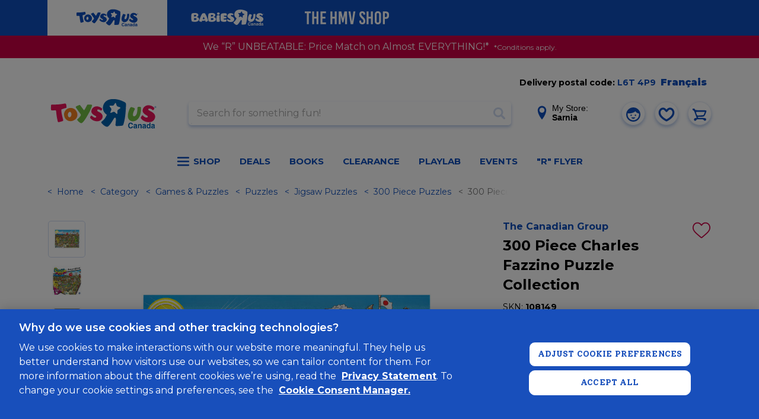

--- FILE ---
content_type: text/html; charset=utf-8
request_url: https://www.google.com/recaptcha/api2/anchor?ar=1&k=6Ld-EOwpAAAAABusKm5nvCNLYsH0oZCrBgCwrScZ&co=aHR0cHM6Ly93d3cudG95c3J1cy5jYTo0NDM.&hl=en&v=PoyoqOPhxBO7pBk68S4YbpHZ&size=normal&anchor-ms=20000&execute-ms=30000&cb=8pc256ofa7b6
body_size: 49674
content:
<!DOCTYPE HTML><html dir="ltr" lang="en"><head><meta http-equiv="Content-Type" content="text/html; charset=UTF-8">
<meta http-equiv="X-UA-Compatible" content="IE=edge">
<title>reCAPTCHA</title>
<style type="text/css">
/* cyrillic-ext */
@font-face {
  font-family: 'Roboto';
  font-style: normal;
  font-weight: 400;
  font-stretch: 100%;
  src: url(//fonts.gstatic.com/s/roboto/v48/KFO7CnqEu92Fr1ME7kSn66aGLdTylUAMa3GUBHMdazTgWw.woff2) format('woff2');
  unicode-range: U+0460-052F, U+1C80-1C8A, U+20B4, U+2DE0-2DFF, U+A640-A69F, U+FE2E-FE2F;
}
/* cyrillic */
@font-face {
  font-family: 'Roboto';
  font-style: normal;
  font-weight: 400;
  font-stretch: 100%;
  src: url(//fonts.gstatic.com/s/roboto/v48/KFO7CnqEu92Fr1ME7kSn66aGLdTylUAMa3iUBHMdazTgWw.woff2) format('woff2');
  unicode-range: U+0301, U+0400-045F, U+0490-0491, U+04B0-04B1, U+2116;
}
/* greek-ext */
@font-face {
  font-family: 'Roboto';
  font-style: normal;
  font-weight: 400;
  font-stretch: 100%;
  src: url(//fonts.gstatic.com/s/roboto/v48/KFO7CnqEu92Fr1ME7kSn66aGLdTylUAMa3CUBHMdazTgWw.woff2) format('woff2');
  unicode-range: U+1F00-1FFF;
}
/* greek */
@font-face {
  font-family: 'Roboto';
  font-style: normal;
  font-weight: 400;
  font-stretch: 100%;
  src: url(//fonts.gstatic.com/s/roboto/v48/KFO7CnqEu92Fr1ME7kSn66aGLdTylUAMa3-UBHMdazTgWw.woff2) format('woff2');
  unicode-range: U+0370-0377, U+037A-037F, U+0384-038A, U+038C, U+038E-03A1, U+03A3-03FF;
}
/* math */
@font-face {
  font-family: 'Roboto';
  font-style: normal;
  font-weight: 400;
  font-stretch: 100%;
  src: url(//fonts.gstatic.com/s/roboto/v48/KFO7CnqEu92Fr1ME7kSn66aGLdTylUAMawCUBHMdazTgWw.woff2) format('woff2');
  unicode-range: U+0302-0303, U+0305, U+0307-0308, U+0310, U+0312, U+0315, U+031A, U+0326-0327, U+032C, U+032F-0330, U+0332-0333, U+0338, U+033A, U+0346, U+034D, U+0391-03A1, U+03A3-03A9, U+03B1-03C9, U+03D1, U+03D5-03D6, U+03F0-03F1, U+03F4-03F5, U+2016-2017, U+2034-2038, U+203C, U+2040, U+2043, U+2047, U+2050, U+2057, U+205F, U+2070-2071, U+2074-208E, U+2090-209C, U+20D0-20DC, U+20E1, U+20E5-20EF, U+2100-2112, U+2114-2115, U+2117-2121, U+2123-214F, U+2190, U+2192, U+2194-21AE, U+21B0-21E5, U+21F1-21F2, U+21F4-2211, U+2213-2214, U+2216-22FF, U+2308-230B, U+2310, U+2319, U+231C-2321, U+2336-237A, U+237C, U+2395, U+239B-23B7, U+23D0, U+23DC-23E1, U+2474-2475, U+25AF, U+25B3, U+25B7, U+25BD, U+25C1, U+25CA, U+25CC, U+25FB, U+266D-266F, U+27C0-27FF, U+2900-2AFF, U+2B0E-2B11, U+2B30-2B4C, U+2BFE, U+3030, U+FF5B, U+FF5D, U+1D400-1D7FF, U+1EE00-1EEFF;
}
/* symbols */
@font-face {
  font-family: 'Roboto';
  font-style: normal;
  font-weight: 400;
  font-stretch: 100%;
  src: url(//fonts.gstatic.com/s/roboto/v48/KFO7CnqEu92Fr1ME7kSn66aGLdTylUAMaxKUBHMdazTgWw.woff2) format('woff2');
  unicode-range: U+0001-000C, U+000E-001F, U+007F-009F, U+20DD-20E0, U+20E2-20E4, U+2150-218F, U+2190, U+2192, U+2194-2199, U+21AF, U+21E6-21F0, U+21F3, U+2218-2219, U+2299, U+22C4-22C6, U+2300-243F, U+2440-244A, U+2460-24FF, U+25A0-27BF, U+2800-28FF, U+2921-2922, U+2981, U+29BF, U+29EB, U+2B00-2BFF, U+4DC0-4DFF, U+FFF9-FFFB, U+10140-1018E, U+10190-1019C, U+101A0, U+101D0-101FD, U+102E0-102FB, U+10E60-10E7E, U+1D2C0-1D2D3, U+1D2E0-1D37F, U+1F000-1F0FF, U+1F100-1F1AD, U+1F1E6-1F1FF, U+1F30D-1F30F, U+1F315, U+1F31C, U+1F31E, U+1F320-1F32C, U+1F336, U+1F378, U+1F37D, U+1F382, U+1F393-1F39F, U+1F3A7-1F3A8, U+1F3AC-1F3AF, U+1F3C2, U+1F3C4-1F3C6, U+1F3CA-1F3CE, U+1F3D4-1F3E0, U+1F3ED, U+1F3F1-1F3F3, U+1F3F5-1F3F7, U+1F408, U+1F415, U+1F41F, U+1F426, U+1F43F, U+1F441-1F442, U+1F444, U+1F446-1F449, U+1F44C-1F44E, U+1F453, U+1F46A, U+1F47D, U+1F4A3, U+1F4B0, U+1F4B3, U+1F4B9, U+1F4BB, U+1F4BF, U+1F4C8-1F4CB, U+1F4D6, U+1F4DA, U+1F4DF, U+1F4E3-1F4E6, U+1F4EA-1F4ED, U+1F4F7, U+1F4F9-1F4FB, U+1F4FD-1F4FE, U+1F503, U+1F507-1F50B, U+1F50D, U+1F512-1F513, U+1F53E-1F54A, U+1F54F-1F5FA, U+1F610, U+1F650-1F67F, U+1F687, U+1F68D, U+1F691, U+1F694, U+1F698, U+1F6AD, U+1F6B2, U+1F6B9-1F6BA, U+1F6BC, U+1F6C6-1F6CF, U+1F6D3-1F6D7, U+1F6E0-1F6EA, U+1F6F0-1F6F3, U+1F6F7-1F6FC, U+1F700-1F7FF, U+1F800-1F80B, U+1F810-1F847, U+1F850-1F859, U+1F860-1F887, U+1F890-1F8AD, U+1F8B0-1F8BB, U+1F8C0-1F8C1, U+1F900-1F90B, U+1F93B, U+1F946, U+1F984, U+1F996, U+1F9E9, U+1FA00-1FA6F, U+1FA70-1FA7C, U+1FA80-1FA89, U+1FA8F-1FAC6, U+1FACE-1FADC, U+1FADF-1FAE9, U+1FAF0-1FAF8, U+1FB00-1FBFF;
}
/* vietnamese */
@font-face {
  font-family: 'Roboto';
  font-style: normal;
  font-weight: 400;
  font-stretch: 100%;
  src: url(//fonts.gstatic.com/s/roboto/v48/KFO7CnqEu92Fr1ME7kSn66aGLdTylUAMa3OUBHMdazTgWw.woff2) format('woff2');
  unicode-range: U+0102-0103, U+0110-0111, U+0128-0129, U+0168-0169, U+01A0-01A1, U+01AF-01B0, U+0300-0301, U+0303-0304, U+0308-0309, U+0323, U+0329, U+1EA0-1EF9, U+20AB;
}
/* latin-ext */
@font-face {
  font-family: 'Roboto';
  font-style: normal;
  font-weight: 400;
  font-stretch: 100%;
  src: url(//fonts.gstatic.com/s/roboto/v48/KFO7CnqEu92Fr1ME7kSn66aGLdTylUAMa3KUBHMdazTgWw.woff2) format('woff2');
  unicode-range: U+0100-02BA, U+02BD-02C5, U+02C7-02CC, U+02CE-02D7, U+02DD-02FF, U+0304, U+0308, U+0329, U+1D00-1DBF, U+1E00-1E9F, U+1EF2-1EFF, U+2020, U+20A0-20AB, U+20AD-20C0, U+2113, U+2C60-2C7F, U+A720-A7FF;
}
/* latin */
@font-face {
  font-family: 'Roboto';
  font-style: normal;
  font-weight: 400;
  font-stretch: 100%;
  src: url(//fonts.gstatic.com/s/roboto/v48/KFO7CnqEu92Fr1ME7kSn66aGLdTylUAMa3yUBHMdazQ.woff2) format('woff2');
  unicode-range: U+0000-00FF, U+0131, U+0152-0153, U+02BB-02BC, U+02C6, U+02DA, U+02DC, U+0304, U+0308, U+0329, U+2000-206F, U+20AC, U+2122, U+2191, U+2193, U+2212, U+2215, U+FEFF, U+FFFD;
}
/* cyrillic-ext */
@font-face {
  font-family: 'Roboto';
  font-style: normal;
  font-weight: 500;
  font-stretch: 100%;
  src: url(//fonts.gstatic.com/s/roboto/v48/KFO7CnqEu92Fr1ME7kSn66aGLdTylUAMa3GUBHMdazTgWw.woff2) format('woff2');
  unicode-range: U+0460-052F, U+1C80-1C8A, U+20B4, U+2DE0-2DFF, U+A640-A69F, U+FE2E-FE2F;
}
/* cyrillic */
@font-face {
  font-family: 'Roboto';
  font-style: normal;
  font-weight: 500;
  font-stretch: 100%;
  src: url(//fonts.gstatic.com/s/roboto/v48/KFO7CnqEu92Fr1ME7kSn66aGLdTylUAMa3iUBHMdazTgWw.woff2) format('woff2');
  unicode-range: U+0301, U+0400-045F, U+0490-0491, U+04B0-04B1, U+2116;
}
/* greek-ext */
@font-face {
  font-family: 'Roboto';
  font-style: normal;
  font-weight: 500;
  font-stretch: 100%;
  src: url(//fonts.gstatic.com/s/roboto/v48/KFO7CnqEu92Fr1ME7kSn66aGLdTylUAMa3CUBHMdazTgWw.woff2) format('woff2');
  unicode-range: U+1F00-1FFF;
}
/* greek */
@font-face {
  font-family: 'Roboto';
  font-style: normal;
  font-weight: 500;
  font-stretch: 100%;
  src: url(//fonts.gstatic.com/s/roboto/v48/KFO7CnqEu92Fr1ME7kSn66aGLdTylUAMa3-UBHMdazTgWw.woff2) format('woff2');
  unicode-range: U+0370-0377, U+037A-037F, U+0384-038A, U+038C, U+038E-03A1, U+03A3-03FF;
}
/* math */
@font-face {
  font-family: 'Roboto';
  font-style: normal;
  font-weight: 500;
  font-stretch: 100%;
  src: url(//fonts.gstatic.com/s/roboto/v48/KFO7CnqEu92Fr1ME7kSn66aGLdTylUAMawCUBHMdazTgWw.woff2) format('woff2');
  unicode-range: U+0302-0303, U+0305, U+0307-0308, U+0310, U+0312, U+0315, U+031A, U+0326-0327, U+032C, U+032F-0330, U+0332-0333, U+0338, U+033A, U+0346, U+034D, U+0391-03A1, U+03A3-03A9, U+03B1-03C9, U+03D1, U+03D5-03D6, U+03F0-03F1, U+03F4-03F5, U+2016-2017, U+2034-2038, U+203C, U+2040, U+2043, U+2047, U+2050, U+2057, U+205F, U+2070-2071, U+2074-208E, U+2090-209C, U+20D0-20DC, U+20E1, U+20E5-20EF, U+2100-2112, U+2114-2115, U+2117-2121, U+2123-214F, U+2190, U+2192, U+2194-21AE, U+21B0-21E5, U+21F1-21F2, U+21F4-2211, U+2213-2214, U+2216-22FF, U+2308-230B, U+2310, U+2319, U+231C-2321, U+2336-237A, U+237C, U+2395, U+239B-23B7, U+23D0, U+23DC-23E1, U+2474-2475, U+25AF, U+25B3, U+25B7, U+25BD, U+25C1, U+25CA, U+25CC, U+25FB, U+266D-266F, U+27C0-27FF, U+2900-2AFF, U+2B0E-2B11, U+2B30-2B4C, U+2BFE, U+3030, U+FF5B, U+FF5D, U+1D400-1D7FF, U+1EE00-1EEFF;
}
/* symbols */
@font-face {
  font-family: 'Roboto';
  font-style: normal;
  font-weight: 500;
  font-stretch: 100%;
  src: url(//fonts.gstatic.com/s/roboto/v48/KFO7CnqEu92Fr1ME7kSn66aGLdTylUAMaxKUBHMdazTgWw.woff2) format('woff2');
  unicode-range: U+0001-000C, U+000E-001F, U+007F-009F, U+20DD-20E0, U+20E2-20E4, U+2150-218F, U+2190, U+2192, U+2194-2199, U+21AF, U+21E6-21F0, U+21F3, U+2218-2219, U+2299, U+22C4-22C6, U+2300-243F, U+2440-244A, U+2460-24FF, U+25A0-27BF, U+2800-28FF, U+2921-2922, U+2981, U+29BF, U+29EB, U+2B00-2BFF, U+4DC0-4DFF, U+FFF9-FFFB, U+10140-1018E, U+10190-1019C, U+101A0, U+101D0-101FD, U+102E0-102FB, U+10E60-10E7E, U+1D2C0-1D2D3, U+1D2E0-1D37F, U+1F000-1F0FF, U+1F100-1F1AD, U+1F1E6-1F1FF, U+1F30D-1F30F, U+1F315, U+1F31C, U+1F31E, U+1F320-1F32C, U+1F336, U+1F378, U+1F37D, U+1F382, U+1F393-1F39F, U+1F3A7-1F3A8, U+1F3AC-1F3AF, U+1F3C2, U+1F3C4-1F3C6, U+1F3CA-1F3CE, U+1F3D4-1F3E0, U+1F3ED, U+1F3F1-1F3F3, U+1F3F5-1F3F7, U+1F408, U+1F415, U+1F41F, U+1F426, U+1F43F, U+1F441-1F442, U+1F444, U+1F446-1F449, U+1F44C-1F44E, U+1F453, U+1F46A, U+1F47D, U+1F4A3, U+1F4B0, U+1F4B3, U+1F4B9, U+1F4BB, U+1F4BF, U+1F4C8-1F4CB, U+1F4D6, U+1F4DA, U+1F4DF, U+1F4E3-1F4E6, U+1F4EA-1F4ED, U+1F4F7, U+1F4F9-1F4FB, U+1F4FD-1F4FE, U+1F503, U+1F507-1F50B, U+1F50D, U+1F512-1F513, U+1F53E-1F54A, U+1F54F-1F5FA, U+1F610, U+1F650-1F67F, U+1F687, U+1F68D, U+1F691, U+1F694, U+1F698, U+1F6AD, U+1F6B2, U+1F6B9-1F6BA, U+1F6BC, U+1F6C6-1F6CF, U+1F6D3-1F6D7, U+1F6E0-1F6EA, U+1F6F0-1F6F3, U+1F6F7-1F6FC, U+1F700-1F7FF, U+1F800-1F80B, U+1F810-1F847, U+1F850-1F859, U+1F860-1F887, U+1F890-1F8AD, U+1F8B0-1F8BB, U+1F8C0-1F8C1, U+1F900-1F90B, U+1F93B, U+1F946, U+1F984, U+1F996, U+1F9E9, U+1FA00-1FA6F, U+1FA70-1FA7C, U+1FA80-1FA89, U+1FA8F-1FAC6, U+1FACE-1FADC, U+1FADF-1FAE9, U+1FAF0-1FAF8, U+1FB00-1FBFF;
}
/* vietnamese */
@font-face {
  font-family: 'Roboto';
  font-style: normal;
  font-weight: 500;
  font-stretch: 100%;
  src: url(//fonts.gstatic.com/s/roboto/v48/KFO7CnqEu92Fr1ME7kSn66aGLdTylUAMa3OUBHMdazTgWw.woff2) format('woff2');
  unicode-range: U+0102-0103, U+0110-0111, U+0128-0129, U+0168-0169, U+01A0-01A1, U+01AF-01B0, U+0300-0301, U+0303-0304, U+0308-0309, U+0323, U+0329, U+1EA0-1EF9, U+20AB;
}
/* latin-ext */
@font-face {
  font-family: 'Roboto';
  font-style: normal;
  font-weight: 500;
  font-stretch: 100%;
  src: url(//fonts.gstatic.com/s/roboto/v48/KFO7CnqEu92Fr1ME7kSn66aGLdTylUAMa3KUBHMdazTgWw.woff2) format('woff2');
  unicode-range: U+0100-02BA, U+02BD-02C5, U+02C7-02CC, U+02CE-02D7, U+02DD-02FF, U+0304, U+0308, U+0329, U+1D00-1DBF, U+1E00-1E9F, U+1EF2-1EFF, U+2020, U+20A0-20AB, U+20AD-20C0, U+2113, U+2C60-2C7F, U+A720-A7FF;
}
/* latin */
@font-face {
  font-family: 'Roboto';
  font-style: normal;
  font-weight: 500;
  font-stretch: 100%;
  src: url(//fonts.gstatic.com/s/roboto/v48/KFO7CnqEu92Fr1ME7kSn66aGLdTylUAMa3yUBHMdazQ.woff2) format('woff2');
  unicode-range: U+0000-00FF, U+0131, U+0152-0153, U+02BB-02BC, U+02C6, U+02DA, U+02DC, U+0304, U+0308, U+0329, U+2000-206F, U+20AC, U+2122, U+2191, U+2193, U+2212, U+2215, U+FEFF, U+FFFD;
}
/* cyrillic-ext */
@font-face {
  font-family: 'Roboto';
  font-style: normal;
  font-weight: 900;
  font-stretch: 100%;
  src: url(//fonts.gstatic.com/s/roboto/v48/KFO7CnqEu92Fr1ME7kSn66aGLdTylUAMa3GUBHMdazTgWw.woff2) format('woff2');
  unicode-range: U+0460-052F, U+1C80-1C8A, U+20B4, U+2DE0-2DFF, U+A640-A69F, U+FE2E-FE2F;
}
/* cyrillic */
@font-face {
  font-family: 'Roboto';
  font-style: normal;
  font-weight: 900;
  font-stretch: 100%;
  src: url(//fonts.gstatic.com/s/roboto/v48/KFO7CnqEu92Fr1ME7kSn66aGLdTylUAMa3iUBHMdazTgWw.woff2) format('woff2');
  unicode-range: U+0301, U+0400-045F, U+0490-0491, U+04B0-04B1, U+2116;
}
/* greek-ext */
@font-face {
  font-family: 'Roboto';
  font-style: normal;
  font-weight: 900;
  font-stretch: 100%;
  src: url(//fonts.gstatic.com/s/roboto/v48/KFO7CnqEu92Fr1ME7kSn66aGLdTylUAMa3CUBHMdazTgWw.woff2) format('woff2');
  unicode-range: U+1F00-1FFF;
}
/* greek */
@font-face {
  font-family: 'Roboto';
  font-style: normal;
  font-weight: 900;
  font-stretch: 100%;
  src: url(//fonts.gstatic.com/s/roboto/v48/KFO7CnqEu92Fr1ME7kSn66aGLdTylUAMa3-UBHMdazTgWw.woff2) format('woff2');
  unicode-range: U+0370-0377, U+037A-037F, U+0384-038A, U+038C, U+038E-03A1, U+03A3-03FF;
}
/* math */
@font-face {
  font-family: 'Roboto';
  font-style: normal;
  font-weight: 900;
  font-stretch: 100%;
  src: url(//fonts.gstatic.com/s/roboto/v48/KFO7CnqEu92Fr1ME7kSn66aGLdTylUAMawCUBHMdazTgWw.woff2) format('woff2');
  unicode-range: U+0302-0303, U+0305, U+0307-0308, U+0310, U+0312, U+0315, U+031A, U+0326-0327, U+032C, U+032F-0330, U+0332-0333, U+0338, U+033A, U+0346, U+034D, U+0391-03A1, U+03A3-03A9, U+03B1-03C9, U+03D1, U+03D5-03D6, U+03F0-03F1, U+03F4-03F5, U+2016-2017, U+2034-2038, U+203C, U+2040, U+2043, U+2047, U+2050, U+2057, U+205F, U+2070-2071, U+2074-208E, U+2090-209C, U+20D0-20DC, U+20E1, U+20E5-20EF, U+2100-2112, U+2114-2115, U+2117-2121, U+2123-214F, U+2190, U+2192, U+2194-21AE, U+21B0-21E5, U+21F1-21F2, U+21F4-2211, U+2213-2214, U+2216-22FF, U+2308-230B, U+2310, U+2319, U+231C-2321, U+2336-237A, U+237C, U+2395, U+239B-23B7, U+23D0, U+23DC-23E1, U+2474-2475, U+25AF, U+25B3, U+25B7, U+25BD, U+25C1, U+25CA, U+25CC, U+25FB, U+266D-266F, U+27C0-27FF, U+2900-2AFF, U+2B0E-2B11, U+2B30-2B4C, U+2BFE, U+3030, U+FF5B, U+FF5D, U+1D400-1D7FF, U+1EE00-1EEFF;
}
/* symbols */
@font-face {
  font-family: 'Roboto';
  font-style: normal;
  font-weight: 900;
  font-stretch: 100%;
  src: url(//fonts.gstatic.com/s/roboto/v48/KFO7CnqEu92Fr1ME7kSn66aGLdTylUAMaxKUBHMdazTgWw.woff2) format('woff2');
  unicode-range: U+0001-000C, U+000E-001F, U+007F-009F, U+20DD-20E0, U+20E2-20E4, U+2150-218F, U+2190, U+2192, U+2194-2199, U+21AF, U+21E6-21F0, U+21F3, U+2218-2219, U+2299, U+22C4-22C6, U+2300-243F, U+2440-244A, U+2460-24FF, U+25A0-27BF, U+2800-28FF, U+2921-2922, U+2981, U+29BF, U+29EB, U+2B00-2BFF, U+4DC0-4DFF, U+FFF9-FFFB, U+10140-1018E, U+10190-1019C, U+101A0, U+101D0-101FD, U+102E0-102FB, U+10E60-10E7E, U+1D2C0-1D2D3, U+1D2E0-1D37F, U+1F000-1F0FF, U+1F100-1F1AD, U+1F1E6-1F1FF, U+1F30D-1F30F, U+1F315, U+1F31C, U+1F31E, U+1F320-1F32C, U+1F336, U+1F378, U+1F37D, U+1F382, U+1F393-1F39F, U+1F3A7-1F3A8, U+1F3AC-1F3AF, U+1F3C2, U+1F3C4-1F3C6, U+1F3CA-1F3CE, U+1F3D4-1F3E0, U+1F3ED, U+1F3F1-1F3F3, U+1F3F5-1F3F7, U+1F408, U+1F415, U+1F41F, U+1F426, U+1F43F, U+1F441-1F442, U+1F444, U+1F446-1F449, U+1F44C-1F44E, U+1F453, U+1F46A, U+1F47D, U+1F4A3, U+1F4B0, U+1F4B3, U+1F4B9, U+1F4BB, U+1F4BF, U+1F4C8-1F4CB, U+1F4D6, U+1F4DA, U+1F4DF, U+1F4E3-1F4E6, U+1F4EA-1F4ED, U+1F4F7, U+1F4F9-1F4FB, U+1F4FD-1F4FE, U+1F503, U+1F507-1F50B, U+1F50D, U+1F512-1F513, U+1F53E-1F54A, U+1F54F-1F5FA, U+1F610, U+1F650-1F67F, U+1F687, U+1F68D, U+1F691, U+1F694, U+1F698, U+1F6AD, U+1F6B2, U+1F6B9-1F6BA, U+1F6BC, U+1F6C6-1F6CF, U+1F6D3-1F6D7, U+1F6E0-1F6EA, U+1F6F0-1F6F3, U+1F6F7-1F6FC, U+1F700-1F7FF, U+1F800-1F80B, U+1F810-1F847, U+1F850-1F859, U+1F860-1F887, U+1F890-1F8AD, U+1F8B0-1F8BB, U+1F8C0-1F8C1, U+1F900-1F90B, U+1F93B, U+1F946, U+1F984, U+1F996, U+1F9E9, U+1FA00-1FA6F, U+1FA70-1FA7C, U+1FA80-1FA89, U+1FA8F-1FAC6, U+1FACE-1FADC, U+1FADF-1FAE9, U+1FAF0-1FAF8, U+1FB00-1FBFF;
}
/* vietnamese */
@font-face {
  font-family: 'Roboto';
  font-style: normal;
  font-weight: 900;
  font-stretch: 100%;
  src: url(//fonts.gstatic.com/s/roboto/v48/KFO7CnqEu92Fr1ME7kSn66aGLdTylUAMa3OUBHMdazTgWw.woff2) format('woff2');
  unicode-range: U+0102-0103, U+0110-0111, U+0128-0129, U+0168-0169, U+01A0-01A1, U+01AF-01B0, U+0300-0301, U+0303-0304, U+0308-0309, U+0323, U+0329, U+1EA0-1EF9, U+20AB;
}
/* latin-ext */
@font-face {
  font-family: 'Roboto';
  font-style: normal;
  font-weight: 900;
  font-stretch: 100%;
  src: url(//fonts.gstatic.com/s/roboto/v48/KFO7CnqEu92Fr1ME7kSn66aGLdTylUAMa3KUBHMdazTgWw.woff2) format('woff2');
  unicode-range: U+0100-02BA, U+02BD-02C5, U+02C7-02CC, U+02CE-02D7, U+02DD-02FF, U+0304, U+0308, U+0329, U+1D00-1DBF, U+1E00-1E9F, U+1EF2-1EFF, U+2020, U+20A0-20AB, U+20AD-20C0, U+2113, U+2C60-2C7F, U+A720-A7FF;
}
/* latin */
@font-face {
  font-family: 'Roboto';
  font-style: normal;
  font-weight: 900;
  font-stretch: 100%;
  src: url(//fonts.gstatic.com/s/roboto/v48/KFO7CnqEu92Fr1ME7kSn66aGLdTylUAMa3yUBHMdazQ.woff2) format('woff2');
  unicode-range: U+0000-00FF, U+0131, U+0152-0153, U+02BB-02BC, U+02C6, U+02DA, U+02DC, U+0304, U+0308, U+0329, U+2000-206F, U+20AC, U+2122, U+2191, U+2193, U+2212, U+2215, U+FEFF, U+FFFD;
}

</style>
<link rel="stylesheet" type="text/css" href="https://www.gstatic.com/recaptcha/releases/PoyoqOPhxBO7pBk68S4YbpHZ/styles__ltr.css">
<script nonce="SqnXk7Th9fkRsbEUl_gmYw" type="text/javascript">window['__recaptcha_api'] = 'https://www.google.com/recaptcha/api2/';</script>
<script type="text/javascript" src="https://www.gstatic.com/recaptcha/releases/PoyoqOPhxBO7pBk68S4YbpHZ/recaptcha__en.js" nonce="SqnXk7Th9fkRsbEUl_gmYw">
      
    </script></head>
<body><div id="rc-anchor-alert" class="rc-anchor-alert"></div>
<input type="hidden" id="recaptcha-token" value="[base64]">
<script type="text/javascript" nonce="SqnXk7Th9fkRsbEUl_gmYw">
      recaptcha.anchor.Main.init("[\x22ainput\x22,[\x22bgdata\x22,\x22\x22,\[base64]/[base64]/[base64]/[base64]/[base64]/[base64]/[base64]/[base64]/[base64]/[base64]\\u003d\x22,\[base64]\\u003d\\u003d\x22,\[base64]/CsUzCrFRPwpXCqsKCw53CtgMMwop8w7xjLsOdwq3CqMO2woTCscKtWF0IwoDCvMKofQbDjMO/w4Eww6DDuMKUw7xybkfDrsKfIwHCgsKkwq50eyxPw7NyBMOnw5DCr8OCH1QVwr4RdsOFwr1tCSxQw6ZpVF3DssKpWB/DhmMbc8OLwrrCpMO9w53DqMOyw6Nsw5nDrcKMwoxCw6HDr8Ozwo7ChcO/Rhgcw7zCkMOxw7bDvTwfGBdww5/Di8OuBH/Dk0XDoMO4bXnCvcOTQsKywrvDt8O0w5HCgsKZwqNHw5MtwpF0w5zDtlzCl3DDokXDo8KJw5PDtQRlwqZ5acKjKsKrC8OqwpPCucKNacKwwp5fK353HcKjP8O/w5gbwrZjV8KlwrAlWDVSw6hPRsKkwocww4XDpWJxfBPDi8OVwrHCs8OaPy7CisOjwoUrwrEpw45AN8OJbXdSBsOAdcKgCMOwMxrCg0Ehw4PDvFoRw4BVwowaw7DChEo4PcOfworDkFgaw6XCnEzCt8KsCH3DvcOjKUhaV0cBDsKfwqfDpV/Ct8O2w53DtH/DmcOieS3DhwBxwol/w75NwqjCjsKcwrggBMKFYT3Cgj/CnxbChhDDuXcrw4/DssKIJCIvw60ZbMOTwp40c8O8b3h3dcOKM8OVYsOawoDCjFnCgEg+BcOkJRjChsK6wobDr2BcwqptGMOoI8OPw5zDqwB8w4PDom5Ww5DCuMKiwqDDhcOEwq3CjWnDijZXw6HCgxHCs8KDKFgRw6jDlMKLLlzCncKZw5UrGVrDrljChMKhwqLCpRE/wqPCjwzCusOhw58gwoAXw4zDqg0OO8K1w6jDn18JC8OPTMKVOR7DocKsVjzCqsKnw7M7wo0OIxHCvsObwrMvdcOxwr4vWMOdVcOgP8OSPSZ4w6sFwpFPw4vDl2vDvSvCosOPwprClcKhOsKEw6/CphnDtMO8QcOXa18rGwQgJMKRwqbCkhwJw4bCvEnCoAPCqBt/wrTDhcKCw6dQGGstw6rClEHDnMKqDFw+w6R+f8KRw50MwrJxw5TDrlHDgEdmw4UzwpsDw5XDj8O5wpXDl8KOw4k3KcKCw47Ciz7DisO+bUPCtX/Cj8O9EQjCk8K5anTCksOtwp04MDoWwqTDuHA7X8O9ScOSwqXClSPCmcKIScOywp/DuBlnCTrCiRvDqMK+wp1CwqjChcOqwqLDvzHDosKcw5TCkBQ3wq3ChDHDk8KHPTMNCSvDu8OMdgLDmsKTwrcJw7PCjkozw5Rsw67Cth/[base64]/DlU9Iw5TCgcKVLcKgwqHCrsKXw6k3BcOsGsKMwpRvw60efwcCUxHDvsOow67Coi3CliDDuGbDuFQOZgIEdwnCmcK0aHl/w47ClsKpwo5kE8OfwpphGQHCin8Aw6/Dj8ORw7TDqnwAYBXCklVVwpAmHcOuwrTCoQ7DlsO0w4ELwqAiwrtQw7AZwrPDs8O+w43ClsO0G8KWw6F3w6XCkwwuKMO1KsKew7zDk8OnwqTDh8K7UMKGw4bClx96w6xKwr1rVCnDrULDmBNIaTMCw5dGF8OWBcKaw4F+OsK5YMO+TDw/w4jCt8KLw7XDhmbDoxLDnnVHw5hYwrNXwozCpAZdwp/CuD8/HcKrwrguwp3CocKFw51swroUFcKaaGLDvEJ8E8K9BBMKwpnCu8OKQ8OJP1c8wqluaMKPCcKhw6lsw6XCq8OWTyNAw6kkwoXCmwDChcOJecOnGCHDnMO1wplYw5Mfw6vDjW/DgE1Hw6EZLSbDgjcSQsOnwrfDuwoQw7PCl8OGU0Iiw6PDrcOcw4LDnMOuDB9awrMywoHCjR4GVzPDtx/CusOWwoLDoxlJAcKmA8OAwqjDpXbDsHbDusKsZHgrw6hEO0fDhMODfsOtw63DsWLCucKjw7AAe0N4w6jCgcO+wpETwp/DpW/DjgrChB4rw6rCtsOdw7TDusKDwqrCiRYKw6MbesKYDUjCtGXDrA4Cw50IDF5BAsOpw4kUG0kyPFvCjDjDn8KDKcKQMVDChiduw5pMw4DDgBN3wo1NYULCicOFwoh2w6TDvMK5QWFAwpPDjsKkwq1tBsKlw6QDw7PDp8OKw6gXw5pQw7/CpcOobEXDpg3CsMO8Q19NwpNvDG7CtsKaI8Khw69dw6pDw63Ds8KYw5NswofCgMOFw7XCoWl/ZSfCqMK4wpPDgmBOw5ZTwrnCv2RWwp7Cl2/DjsK4w4Zsw5XDmcOOwrMgb8OsOcOXwrbDoMKLwpNjfW4Uw718w53ChA/CphwnYRQEEHLCmsK0ecKQwo9EJcOKfcKbSx9qdcOWPzM9wrBaw4o2bcK/fcOuwobCjl/ChSEvNsKawo/DpjMMXsKmJMOLWFISw4rDtsOfP2rDv8Kqw640cibDrcKKw5dzccKZaibDoVBZwp1awqXDoMOgTcO/w73CrMKNwq/[base64]/DkFHCksKmwq0YaTLDssOvwrXCnsKPwopuwpjDrT8IXkrDlz3CnHwYWmDDkiwpwp3ChScuJcOJKlBrVMKtwqnDicOaw6zDrEtqbcOhKcKUHcKHw5U/csODJcOmwozCiHfCg8Oiw5NAwrTCqzEWNXrCisKOwqJ5GX8rw7FXw4gPY8K8w7HCmWYyw7w9MwnDhMKzw7JJwoPDg8KYXMKnfChcDAh/SMKIwrzCh8KvHCNbw7w5w7bDl8O1wpUHw6zDtT8Cw5zCtSbDhxHDqsK7wp0JwpfCr8OtwokFw73DqcOPw53Do8OUYMKoMXzDsWITwq3Co8KdwoF8wrbDp8OPw5wrQWLDh8OLwo4Qwod6w5fDr1JLwroSwpDCix1AwpRsalTCk8KKw5gSMkkWw6nCoMO5DQFTHMOZw6U/w6dqSSBjRMOewq8KHUF/[base64]/DocKDwqJfQMOqw6/CiMK/w54MTWnDsnssTHMhw50Uw6ZMwqnClXzDv3w9OlPDhsKDc1nCj2nDicOuFRXCucK3w4fCjMKWKGZKAndjKMK0w40JNDjCuGNfw6fDq0Naw6cJwp3DosOQfsO7wovDg8KFGyfDn8K8WsK1wplCw7XChsKSH0/[base64]/w7/DpsKGw47CnMO3wo0Va8OjSMOTZ8KfNFLCjMKadCJBwqzChnw4wphAKWNbY1Ugw5HDlcOPw6PDvMOowrVIw7dIeh1pw5t9XynCvcKEw7TDicKKw5HDnizDnGJ1w7/Ck8OSN8OIXCjDlUTDm1PCj8KpRUQtEnPCnHXDkcKlwpZJZz56w5rDqTleSGHCqnPDtQITcRbClcK/[base64]/JsKvTMK5wo/Dg8ObAMOTaClpwo4QBsOKZcKow7bDuwptwqpGNxJ7wq3DiMKjDMOiw4Ekw5LDgcKuwpjDnmMBKcKAXcKiBQ/DvQPCg8ORwqDDvsOlwrPDmMOgAHNmwrNlZC13WMOFViTCv8O/[base64]/DghfDhQ7DikLDhMOiw7c6w4/DicO7w697HSjChwrDgh1hw7Y5c0PCskXCv8Knw6BzAxwFwpTCscOtw6XCpMKBHAEDw4EXwqNCHSNwScKeSjrDlMOzwrXCn8K/wpLDkMO5w6/CumXCrsOISQnCoy1KRG90w7zDuMOWAcObHcKRAzzDpsKMw5EcZMK/JWBGXMK2ScKxawHCiUzDm8OjwonDn8OdSMOfwqbDkMKSw7TDhWIaw7IPw5YyOVYQfAF/wpfDoFLCvCXCqCLDrGjDr03Ctg3DksOUw4AvFU3Ck05kB8KpwoUjwqTDj8KdwoQlw50LL8OoL8KswplUIcKdwrrCoMKXwrNhw5x/w7kxwrB3NsOJwrhbFzXCjVkew4rDryLCocOywooyBVrCpBoawqt5wrsoAcOLPsKmw7V4w5Nqw7cJwplQbBHCtgbCo3zDuXFGw57DlMKwSMOCw53DscK6wpDDncKfworDisKMw57DusKbMWN0KE53wprDjTF5V8OeYsO8IsOAwpQBw7zCvjlhwqdRwrBbwrYzV0IYwos/b1wZIsK3HcOnIlMlw47DkMOWw43CtQsJRMKTVxzChcKHIMKFAAjCk8ODwoQOMcOYQMKsw6ACMcOMWcKfw4Qcw7xHwrjDvMOcwr7CqGrDv8Klw5cvFMKZGcKSRMKUQ3jDgsO/QBF9eTMEw6lFwonDhsOUwqg3w6zCvEkiw5fChcO+wovClMKBwr7CisK+HcK/FMK2FXI/T8OXa8KaC8Kqw7guwq1OTyAxecKsw5c0asO7w6PDvsOyw7gDPRDChMOFFMKyw7zDsXvDgTIjwrkBwpdEwp8UL8O6Y8Kyw6c5RFLDkHfCvyjCvsOqTxs6RysVw5HDhGtfAsKiwrVxwr48wrHDnkbDrsO0csKhRsKPI8OFwostw5o/X00jGWdVwp8qw74/wrkbRh3DqcKGbsOgw4pyw5XClsKnw4PCvHhGwozCvsKgKsKIwrbCoMKtLV/CiELDnMKuwqbDlsK6ZcOTAwTCt8K5w4TDugzChMOVOz7ClsKtXn8Cw640w5TDqW/DlmnDl8KQw5cfBkXDi1HDtsKBc8OfUcOOQMO4YSLDpVFvwpJzSsOuPkVfUgRdworCtsKUPmXDnsKkw4PDocOIH3sRXSrDjsOHasOzBikoLmFmw4TCngIvwrfDosOaL1Uuw7TCicOwwql9w7pew6vCgG9Bw5cuMB9jw7fDvsKvwrHCimXDsx1vfMK5d8O9w5/[base64]/CtcO6XsO5e8KqwqBtYixkwpfDrlZpM8OpwqnCksKrwqtqw4zDgT89GxhJccK+BMOFwrkZwp1IP8KQVgZiwpzCjWrDrl/ChcK9w6vCp8OawpwNwoZBF8Olw4LDicKkQzvCrg9PwqXDkg1Zw7cTcMO6WMKeDxsqwpFnIcOswqzCjsO8LMO3ecO4wp9nQhrCp8KeeMOYAsKmZisfwqh3wqkCH8OCw5vCqsOGw6BvUcKQaDIdw4AUw4nCqlHDvMKHwoIEwrzDsMKLCMK/AcK3TgFKwoBeLDXDtcK2DFBqw53Cu8KLTMO4IgrCq2vCozkqasKoTcOUUMOuEMO2X8OPJ8O1w6/CjxXDrnvDm8KLP0/Co1jDp8OufsK9woXDksOzw4dbw5nCm00IGXDClsK3w7LCjyjDnsKUwrsCNsOOOMO2bsKow4t2w5nDmGfCq0LCkHPCnhzDvzXCpcOhw7d1wqfCscOKw6UUwodjw75swr0Hwr3Ck8KPSDvCuxPCgiPCgsO/[base64]/wrIfO8KaRsKbwrYIcMK3w67DjMOSRTXCsFTDrFktwokVVE1CDiLDtlvCn8OlGCtXw5ZPwpt9w5bCvcKyw5gHH8Kkw6tMwrQ/wpXCtBTDg1HCqMKzw6bDqQ3DncOMwrrCh3DCnsOTdsOlExzDn2nCv2PDjcKRMUZ4w4jDh8O4w6dcCzRNwo7DuV/DuMKJXRDCq8Odw7LCmsKZwrbDhMKLwogVwrnCgFbChS/CjUTDtMKRGxTDk8KQG8OwVsOlJFRyw5fCjEPDnRYiw4zCl8O+wphSNsO9AC5qBMKpw5cqwqXCssKPA8KvXUpkwq3Dl3vDsRAYBCDDnsOgwrx+w4R0wpzDn1LDrMK9PMOuwoJ2a8O/[base64]/DljfCoh/DtMO+w48IwodWw48LOMKATcOYwr1RGDwRUgnDkXwgS8OZwqJcwoHCrcOIcsKxw5rChsKfwo3CscKoBcOYwpANYcKYwp3DucOlwr7DmsK6w70wJsOdQ8KRw7zDo8Kpw7t5wqLDn8OzHTQhOBhCw6ArTX8Kw60Yw69WeHTCn8Oww5lswooCRz7ChsO7fA/Ch0MfwrPCnsKWcBzDvnUKwpfCpsKCw7zDksORwogEwr5DR3wONsKkw6bDpxPCim5PWw3Do8OrZMOFwp3DvcKqw5LCisKsw6TCsTZ5wq9ZXMK3a8O8w7/CpGQXwos/[base64]/XsO6wpslB3hlw73CizQjCTR/[base64]/CvcKJZUQew74iwrd+b8KdUAw+SsOIdcO7w53CtRMzwrNww7LCnkxEwoR6w6/CvMOvU8KVwq7DmnRBw4NzGwguw4DDocKxw4HDlcKeXlXDvFjCncKbRFo3PCLDqMK/JcOEcxtzJioRDWHDlsOsFmAHIAxtw7/DjQrDmcKgwo9tw6PCoUYcwq8ywqV0f1LDlcOiAcOWwobCn8KeUcOKTMO2EkRkMwtPERR9wrXCv07Cv1QjJCnDnMK5e2/[base64]/[base64]/McOlHMORwrDCqMK4F8OhXsKkw5jCjEo6LMOtY3bCkE/Dt1zDsRw2w58tA1LDmcKgwq7Dp8K/BMKhHcKiRcKVYsKhFkEEw5AtBREXwprCgcKSNTvDqsO5VMOVwq11w6cJYsKKwoXCucKiNcOCPSHDl8OIOg5PT2jCoU03w6kzwpHDk8K2S8KrUcKzwrV2wrIGB1RWPQnDr8O7w4XDosKlHh5FC8O2MA0kw7xeNV1EH8OQYsOJLwzCtCfDkCF/wpHClWvDkBnCsGBsw48JbilEPsKxSMK1FDBXA2dcB8O+wo3DljTDl8Oww4DDjS/[base64]/wrs/w4ZxFsOUwp9McsOZwqM2woBROMKiw7Jjw5PDtVJhwoDCvcKHXXLCkGE/aBTCtMOzPsOVw6nCr8Kbw5IZHSzCpsOKw7PDisKRc8K7PAfCsn1Tw6lvw5HCj8K0wpfCtMKRecKXw6FrwqY4wonCuMOWekR2G2pawot7wr8DwrDCl8KFw5PDijDDr2/Dr8OLNADCj8KXaMOLecKYGsK4fQfDnMOOwpYMwpHCh2pxFiXCmcK7w4MtTMKucUvClxTCs38tw4FLTC99woIKZMOEOH/Cs1bCnsOXw6pvwrUGw7nCuVHDsMKxwrdPwrdQwohvwq8tWALCvsKvwp4NNcKkTcOEwr5CZi9dGDkBKsKsw7M2w4XDskg+wqnDgmA/[base64]/[base64]/wonCl1jDoHHCssO4CsKyYBkTw5jCuDnDpj/Csjlrw61JFMOfwrXDnyFPwqhnwpUqRcOxwpEKPCPDvBHDrMKhwpx6FsKdw69lw4Niw6NNw5dVwrMUw7DCisKLKWrCj2FxwqZrwrTDvXHCjkojw4wZwrtFw51zwovDuXh+Y8K2ZsKsw6vCgcOIwrY8woXCpcK2wpTDvig3wqMvw6HDsQDCjHHDl1PCt3/CjMOfw6jDnsOPXmdgwrQ/w7rDuhHDkcK2wrLCjwJ0PQLDgMK5eC4hOsKKOAwQw5jCuCbDjsKGSXPCm8K7dsOOw7jCsMK8w7rCjMKgw6jCukJvw7gRIcKQwpErwq9Lw5rDogzDj8OCLifCqcOBRSrDj8OXanNRAMOwZ8KzwonDpsONw7vDhGY8GVfDicKAw61mwonDuh3CuMKsw4/DuMOvwqEYwqnDvcOQbT/Dkhp8JzHCoAJBw4h5GnjDoBPCjcK/YRnDlMKjwo0/AS5CCcO0CMKSw5/DvcOVwq/CpG0ETmjCrMOfeMOdwrJxOFnCj8K2wp3DhTMJQRjDnsOPe8K5wrDCkHJGwrlfw53Cm8OFVsKvw5nCqUHDjzcew77Dm0wTwpbDmcKUwrDCjMKtTMOmwp3CimnCqkrCm3Zxw43DjX/CoMKVGUgnQ8O+w67DhglLADXDisOIKcKcwp/DuSvDg8OoNsOcLGxRacOWVsO6ahQ8RsKNGsKTwp/CpcKBwq3DrSxsw6pDw7/DoMO4CsK0ecKrPcOAOcOkWcKTw5HDgW3CkE/Doml8BcKgw5/Cu8OewpvDpsKYXsOewoHDtF0EdTLCmD7CmBVNHsORw4HDszrCtCUMTcK2wpVbwpxAZAvClk85ccKWwq/Cr8OAw6dVUMKyCcK5w5AkwoY6wrbDusKBwpUmY0LCp8O4w4glwrUnH8K5UsKEw5fDhC8rfsOABMKJw4PDiMOAFABuw47CnlzDpyvCoyVPMnYISjXDusOyKCoMwrrCrkfCoHXCtcK7wpzDqsKqdirCrwrChyZwTXbDunnCmh3CgsONFxbCpMKww4/Dk0VfwpZ0w5fCihfCu8KMPcONw43CuMOOwrvCtBdPw67DuSRSw7TDtcO7w5XCoB51woPCrSnCk8KmLcKkwq/[base64]/[base64]/wq/Cm8KNwrsoBwXCm8OGQGwna8KCwrQ3w6UawonCn0wCwpgHwpHCvSg1VVk4MH/CnsOAVMKXXlMuw5FoX8OLwqsCbMKkwqIrw4DDlnwmRcKISVBIMMKZXXHChW/CgMOAZhXClCwnwrMNdRcdw5XDpAzCsk56GUBCw5fDnS9awpFPwpV1w5pND8Kfw5PDhFTDs8Oow5/Dg8O1w7BsI8O/[base64]/[base64]/AcKewrgoHMOHC8OawpbDmEvChw1YGcKowroGLEpBBkIGMMKBblLDrsKLw7Mjw5pJwpZqCgnDvQ7CocOkw67Ct3xUw6HCi113w6XDnwXDrygTLX3DvsKOw7PCl8K2wqUlw4LDjBPClMOsw7fCt2/DnSbCq8OodSVtGcOVwolRwr/[base64]/DrMOZw7ZPdMK2ezdvDMO+fyZ7wrMowpvDpUJkdzjDozjDmMKsHMKqwoDCrX1lbMOCwp5iXcKAAz/DiHgKYGcJOQLCscOGw5zCpcK9wrnDocKNfcKRWmw5w6LCm2dtwrM0TcKdSGvCpcKUwpPCgMO6w6zDncOXHcOLAsO3w6XCuinCrMOHw7ZTeEE0wrvDjsOsXMOvJcKIPMOgwrgZNH0ZByZHVFjDki7Dm0/Cr8KrwpnCsUXDpMOgTMK3ccOSHBYNw6lOHnNYwpcswpLDkMOjwoR7FAHDk8Orw4jCmU3DocK2wqIUSMKlwo11CcObRRLCpwtCwpFQYHnDlWTCuj/CtsOPEcKELnPDo8OCwrXDkFIEw6PCksOcwr3ClcO3QsKNeVZRSMO7w6h+WWvCkHPCqnHDhcOPMls2wrdJJB5kRMK5worCq8OBWk/CkQ93SDsYAkzChktTAWXCq2zDr0lJNl/[base64]/U2HChX7CgsOHw5LCpwvCqcKfGsKww7kCw7jDksKMwqpuBsO4BsOHw7HCvDNqCzLDqhvCil/DtMKQfsOODygew511KHHCpcKHE8Kjw44pw6Muw7sHwrbDicKzw43Com86akHDjcOWw4bDkcO9wp3DqyBkwph2w4/DkXXDnsO9e8KZw4DDmsKIWMKzW2luUMOHwo3DkQrDqsO+RcKPw5EjwogNwprDg8Ohw7jDrmjCn8K8a8KTwrXDo8OQYMK0w44Tw4g2w4RtEMKiwqBrwrE2dV3Ds0DDv8O+TMOTw4PDjEnCvBcDInPDsMK4w4/[base64]/CtcKkw6LCqsKNSDvDr8Kawp/[base64]/Ch8KswrzCvQvDkMKow60udcOFw7BdHsKYwop3L8KrI8Kcw5lgE8K+OMOfwqvDgHsnw6JPwoM3wqNZG8Omwoh4w6Ecw7J6wrfCqsKUwrxYElHDtMKQw5wsT8KUw4g9wo4jw6zCukLCq3t9wqLCksOtw7JGw4sTIcKwTMK2w6DCnwDDnG/DvS7CnMKvUsO0NsKaNcKVbcOyw61FworCvMKMw5LDvsORwoTDtsKOaTQ3wrthccO+XS/[base64]/[base64]/[base64]/CsMK3AD/[base64]/DpMK9w4w2McKWXmBbwpBKKsOwajIzelclw6EKWR9KUsOnWsOkT8OhwqHDlsObw5pew6IZdcOLwq1ERHwcwpnDsFE+H8ORUFEXwqDDn8KIw71pw7DCisKvOMOYw4fDvjTCq8O+KMKJw5HDoF3Cky3Cp8OBwq8zw5fDlmHCi8OTVsOgME3DpsO/P8KQB8OgwoYOw5Yow5EsZjXCpUDDmTHCvsOWUlpJNnrCrm96w6p8cBrDvMOmXllBPMKiwrAww5DClU7Cq8Obw7dEwoDDl8OJwqo/P8OzwpY5w7LDtsOzd1TCiDXDicKxwoNNfDLCr8OlEw/DncOJbsKCPCZOK8K7wo3DqcOuPFDDlMKFwqErRlzDv8OqLnbCn8K/[base64]/DuljDnS4+w5l5ARnDt2vDh8Oqw65Kdm7CncK+awEZwprDgMOMw7PCtBF3QcKvwoZ0w5g3E8OGd8OVasKRwroZK8OMIsKpUsK+wq7CtcKJXzcuchZfBylfwp1Mwp7Dm8KSZcO2Dy3Do8KXJWQOWMKbKsOQw5vCtMKwOBBww4fCvA7Dn3HCmMO+wp/DjzBtw5AJchDCmmbCncKswqdICis6AhzDgB3CjQbCn8OUTsKDw43CvCMUwo7CucKGTMKTDcO7wotaNMO+HngeLcOcwplFOgt8VMO/w6cLSkcYwqDDo1U0w5XDv8K/GMONUEjDuHo7ZmPDkQZofsOuYMOkJMOiw7PDhsK3ARIvesKBcGjDiMKywrpFU0heZMK2FRVWwpXCk8OBasKmG8Knw5HCm8OVFMKaYcK0w6jCsMO/wpdtw5/[base64]/IcKcJlIZwqbDqn/DnwTCi8OPw4fCtEsARsOpwpkJc8OXYxPChgHCvsOYw7tkwovDiCrCvMKVeBAkw5fDq8K7ecKUS8K9wqzDhUfDql0rTx/CusOTwprCoMKKMkLCisOjw5HCjBlWQ2zDrcODB8O6fmLDtcO0X8OHKGPCl8OzR8KnSTXDqcKZL8O1w4Imw59YwpjCkcO9EsKLw5E6w6QKQ0vCqMOTccKHwqLCnsOLwph/w6fCk8OkdWg8wrHDo8Oawqt9w5nDoMKtw68TwqjCjmXCuFd0MwVzw4wCwpnCt17CrR7Cuk5ha38mQcOgBsOFw7bDlT3DtVDDnMOcJwIRfcKtASQ/wpVKUWpcw7AbwqfCqMKdwq/DmcKHTzZmw4DCj8OJw4tnFcOjGhfCh8O1w7xDwpcvYhLDsMOcGRJ0KxnDtgHChy4fw5xJwqpGO8OOwqxdfcKPw7ldccOHw6goJXM+DwlwwqLCqwwcb3/Dl1tVH8KjbgMUNn4Odz5RGMOTwoXDu8Kiw4Evw7QURsOlMMOowrkCw6PCnsK/bV4QMHrDm8O/w4B8U8Oxwo3Cl3Bhw4zDnTXCqMK1VcKNw4x1XVRxEHhLwpdEJynDg8KgesOzWMKgNcO2wr7Do8Kbfk5tSRnDv8OEEmnCqiPCnAVDw6cYHcOtwrcDw4/[base64]/[base64]/CmHVxw4Z4wqDDtjc+w6HCtXPDingBHBLDvCPDlhhBw5goQ8KKMsKTAELDocOQwqzCjsKCwrjDvMO/B8KpQcKHwr1uwp/Dp8KFwpQ7wpzDqsKULlnCmA0twqnDtwrCl0PCmsKyw7kewqnCvkzCvgZfDcOIw5XCnsKUPh/CnsOVwpksw4vDjB/Cp8OUaMO3wqbCgcK6wos2AsKVOcOVw77DgWDCqMOjwqrCgUDDmT06RcOmW8K8U8Kiw4oYwrfDvW0RUsO3w4vChkk9GcOowq/DvMO4CsKsw5zCnMOgw551IF8IwpNZLMKrwpnDpCUMw6jDshTCjUHDs8Kaw4JMb8OpwpoRMClEwp7DiFFQDlsZB8OURMO3RFfCkHzCvCh5BgZXw67CsmdKJcKLH8K2Tw7Drg14DMOLwrB/cMK+w6ZkfMKyw7fChWYJAVdTMXgaG8OewrfDpsKWH8Ovw48Twp7Dv2bCvxEOw4jCrmTDjcKAwoIHw7XDtkrCt0lRwoI/w63Cr3QswoUGw7rCl1HCgxZfcntAfw5PwqLCtcKMIMKLdBMPRcOdw5zDiMOuw4fDrcOGwpADfj/Dix9awoIieMOpwqfDrXTCmsKnw6EGw6/CpcKKdELCsMOtw7bDtnwbEnPCgsOywrx/[base64]/CpSl4X2fCuwTCjyhALiMLCsO/GDtUwqI3LVggHirDiGZ4wpHDvsK0wp0ZM1XCjlEOw6dHwoHCj3M1bMOBdWpawo9gG8ONw74uwpbCtnstwojDucOkO0PDqRXDkDkywrM8FsKdw58Zwr/Do8Oow4DCuWRmUsKbT8OSEjPDmC/Dl8KRwr5Lb8O/w6UXRsOfwp1qwqBfOcKMXzjDtHXDocO/[base64]/DqsKvKcOMHcOiQ8Krw6FIwoZPDEnCgcOHXcOSPAJvaMKNCcKqw6TCq8ONw5xGanjDncKZwrRsEsKbw77DtXbDgm9hwrsNw6wmwo7CpUFawqrDlGzCgsKfb09RKW4pw4nDvWgIwo5bGCoWXgVQw7Iyw73DsEHDpCbCrAhhw6Qpw5Myw4Z/HMO5F2TClWPDt8Ojw41PLn8rwoTCjCV2QsKsKcO5esOpIx03dcKcegFVwooBwpVvbcOCwqfDksKUasO/w4zDnjltLFXDgirCpcKAMW3DiMOYBRN/NMOEwr0AAhrDsHvCsRfDs8KhMSTCnsO9wqY9FSIcDwXDlgHClcOPUAlWwrJwJi/[base64]/DhDUoEsOkwo17XEAlwpnDmRXDnTRDJBvClQvClhZfYMOJVkIPwpdOwq4NwqLCghnCiQPClMOeO31AdMKvBz/Dr38vCl1gwoXDsMO8GkllVcKEYMKQw50hw4rDj8OYw5xiIysxB2VwUcOobcKyQcKeOkLDl1bDpS/Cul1+WzUDwogjHCXDgVBME8KIwqkTUcKtw5Fqwrppw5jCmcKywr3DiSLDjkzCtARQw692w6TDi8OFw73ChxQfwovDs0jCg8Kmw6Bhw6jCphDCuhBLeGMKPSvCvsKQwrMXwo3ChBDDlsOuwqs2w6vDksK9FcKZFcO5N2vDi3F/w7LCscORw5LDncKtA8KqICFZw7R1F0DClMOPwr1Gwp/[base64]/CosKJXsKiwrHDocKRVcKuP8KxcQdYwrcxRS5CWMKTDQdTSiDDqMKgw5ACKnNTPsKywpnDnygADh1WHMKXw7rCg8OzwrDChMKuE8O6w77DicKIClzCrcO3w5/CtsK4wqNRe8OWwrrCg0LDoSTCgsOdw7rDnyvDjHItWEUVw6gpAsOtP8OYw75dw7powrjDlMObw6l3w6/DnB0Gw7cVYcKtLy3DiiNZw6Rsw7R1VUTDmwk4w7MOb8OSwpAcF8OcwoQ5w79RScKAdFghCsOGMsKnY1UOw6leZGLDlcOoBcKpw4fCnwLDukDClMOFw5TDpXFvbcK7w4rCpMOST8KUwq5/wofDscOXX8KLScO8w7fDmcOVFVcTwoAIPMOnOcOzw6vCi8KbCWUrSsKNMsOBw4Euw6nDh8OGesO/[base64]/Dj1TDi8ODwrg+w6TClTTCgMOhV1HCp1x3wp7CgTx5TyrDngBnw77DuhkWw5XCp8OXw6XCrBnCvRjDmX1FYiJrw5/CjRpHwrPCusOhwpjDhnIhwqIBFyDCpQZvw6XDnMOtKCTCscOvZQzChQPCk8O2w77DosKTwpPDvMOgdGLChMKjODN3O8KwwpDChDY0YSk+S8K4XMKKbHLCoELClMOpOT3CqsKlH8OCW8Kxw6FkHsO1O8OLGTspSMOzwqwQf2/Dn8Olc8KAFsOTa0XDocOYw7LCpcOWHkPDixQQw5ALw6PCgsKAwrNdw7sUw6PCosK3wqQvw4x8w5E7w4DCrcK+wrnDuwLCtcOjKRLDikDChEfDoh/CocKdEMOCPsKRw4zCnsOBPEjCjMK9wqMeRGbDlsO/YMKzAcOlScOKYHbDnADDmhfDkxBPFGBBISQew4hZw67CuSLCnsKddDN1Zw/DisOpw44ew4EFbV/[base64]/LMKjFsOmVcOaw4Iww6wtw7bClxVVTcKjw4vDiMO4woZbwobCoEjDqsOjRcKbIGU1blzCtMOvw4fDkcKrwpzCoWPDhjMxwo86BMKbwrjDiBzCkMK9UMKFcBjDhcO8fGV2w6PCrsKvUBbCqho/wrfDsWEhKEZVF1xgwp9tZSlnw7bCmTlBdGHCnHnCrcOlwqIyw7fDl8K2R8ObwpkJwoPChD1VwqfDvGjChgkiw6dlw7xBeMKgRcOXQsOMw4tlw5TCvl9fwrbDpTBrw6Ylw7F/KsOMw6QCOMKcdMK0w4JmAsKIMTXCnQfClcObwow7AcOmwo3DqnzDtMKxRcOifMKjwqs/ERMPwr1gwp7Cr8OiwpN2w7V3DkUpCTHClMKOQsKNw7/Ct8Kfw7Nxwo0SFsK/L2PCsMKdw6nCscOewoIwGMK/VxrCvsKowqnDp1lYGcKxMTDDqGnDpsO5NlhjwoRMNcKowp/CrCQoP2A1w47Csk/CjcKhw63ClQHCmcOvDj3DhkAWw4wHw7TCr3bCtcO/wqDCg8OPSmglUMOEXH1twpPDi8OnTRsFw5oRwrzDssKJRmIVBsKVw6QvI8OcOBk2wp/DuMKBw48wScK4csKOwoEww70ePcOBw4s3w4HCm8O8BVDCt8Ktw5w7wr9gw4vDvcOgK18YPMOTHsO3HV7DjTzDvcK5woEVwolKwrzCj3MkcinCn8KBwozDg8KUw6DChDU0GWYAw6opw7TCmHVyDWXClnnDucOEw4/DkS3DgcOJCWPCocO9RBTClMOUw4geJ8Ogw7HCnRPDtMO+McOTX8OXwpvDqmTCk8KIWMOjw5nDvjJ7w4p9Y8OCw4rDt34Dw4YQwqzCphnCswBOw6HDlUvDnwhRG8K+BE7Cly4lZsKeKzFlI8KcKsODQAXCsljDgsOBGh99wqwEwq8pAsKTw6nDrsKhWHvCksO/w7saw70Jwo12VzrCq8OhwoY7wqHDqGHCgTLCosKhNcOiEgY5bG9KwrXDok8Tw4/Cq8OSwozDpjRQImjCmcOjCcKqwrhYH0oASMOrOMOVXXs6YmXDmMOYaF14wqFFwrMHEMKDw4rDkcOMFsOsw6QtS8OKwrrCnmrDqAhuOktPd8Oyw7c1w612fgwLw77DphfCpsO2NsKedD3Cj8Kbw7QAw4shTsOAMy7Dtl/CscKfwr5SXcO7XnkMwoHDtMO0w4dIw6PDp8K+UcOUKxsVwqxtIzdzwrhswrfCkFjCjCbCjcKvw77CosKFdTXCn8KhUmZCw6XCpCJTwpM/QCtxw7fDh8KNw4DDi8K+cMK0wr7CgMOfdMK/ScOiPcO2wq1mYcOiKMKfI8ObMUPCvU/CoWjCtMOWHhXCiMK1Zk3Dm8KlEcOdDcKZR8O8w4PDimjDlcO0wqRJIsKwfsKCEh8TJcO9woDCrsOjw44BwrPDpgnCtcOGMDHCgcK0Y384wobDmsKNwroxwrLCpxrChMO4w7BAwp/Ck8KiDMKYw5Yma04XAHDDg8KqA8KDwrHCvSvDosKJwqDCpcOnwrjDlDMBLiXCiwPCvGpbCwtGwqQyV8KTSExUw4TCrgjDqkrCpsOoLcKYwocURsO1wpzCuH/DhSoPw7bCp8KmJn0NwpTCr0twcsKpCXfDpMOIM8ORwp0iwogNwp80w4HDrBnCjMK4w64Fw5PCj8K3w6lXeDXCkzXCosOHw4ZIw7fCoH/ClMOawovDpXNwd8KpwqBiw5kFw6lzQ1nDtFZ3VRnCsMOaw6HCiGlGwqogw5Yvwo/DocOcKcKyPFXCgcORw5zDlcKsPcOfX17DkhJsO8O1KSobw6HDsFDCuMKEwoxgVTksw4ZWw7XCqsO/w6PClcOww6ZwK8Onw6pGwpXDjMOKEMKAwokwSEjCo0/CvMOrwozDvDABwpxFSsOGwpnDs8KpH8Ogw6tvwovCiFg0PQZfGHoXAkTCn8O0wpwGdm/DvMOMKwPCsHJUwo3DvsKFw4TDqcOtRTgnF1J8D3ZLc1rDpcKBEw4FwqPDpyfDjMO/P1pfw74JwrV9w4LCn8Kjw5dCQ3teGMOBRwAew6gvZ8KtMR/ChsOJw5pBwpfDoMOjRcOnwrTCj2rCgntHwqLDoMOPw6PDiF/DjcOhwrHCncOeFMKYP8OoZMKFwpPDvsOvNcKxw6zCvcKBwpwHfjjDqSXCoWdvwoNhNsOSw71JO8KzwrQhRMK6RcO9wo9Ywrl+AQjDicOoG2nCqwjCv0LCmMKGGsObwq0xwqbDhwhSOx8ww4RpwoAIUcKAYmLDvAI/U1fDkMOvwqxscMKubcO9wrxRTsO2w51xDTg/[base64]/CrX4hwpF3wqvDrsONLkvCugZjZMObwo5NwooUw7vCjQTDp8Kxw5piK35Kw4UPw6t/w5NwDmcjwrnDp8KBDcORw5TCtGJMwrw1Qgdlw4vCksKaw4lzw7/DvyU6wpDDvwp/EsOQRMOzwqLCi0F7w7HCtD0yXQLDoCJQw4VAw4fCtxpdwqpuLSnCisO+wrbCkGzCkcKcwrAiEMKfbsOpek4nwqPDjxbCgcKieC9OaBE0dyHChjY1TUp/[base64]/A8Kvw7HDlsOpTjhtOTsZD8KMw59qwrB/OBvCoABuw6XDtXctw7wKwrPCgWgGJGDCvMOzwpldMsO1wp/DtizDicO5w6rDn8OFSMOkw4HCj0UUwpphWsKuw57DrcKQQFEDw5rDgUjCmMO2RxzDkcOrwonDmcODwqjDm0bDpMKFw4jCq20FXWgwVCMwK8OwI1EfNh1/dlPDozvDrhlEw6PDg1IxLsKmwoMvwr7Ch0bCnhfDlMO+wrxLFxAeSsOaF0XCnMOTXzDCmcKKw48TwoEqGsOww6VoRcORcyt+csKSwpXDrRRXw7XCgzfDrUbCmUjDqMK7wqJrw5LCvCXDoRxEw7IAwr/[base64]/DpUhvDsOnwpppwp9Yw7xaFm8cNksrGMKPwrPDjsK4PcOEwq3DpG18w4XCt38bw7Fyw6Aqw5k4bcK+a8Ogw6tJMcKbw7RDUSl3w7h2CUZOw7A+IMOuw6nDlh7DlcKOwrbCtSvDrQ/CgcOiY8O8XsKpwqMAwohWM8Kuwo1UXMOpwooAw7vDhAfDompTZjbDpAIdW8KxwoLDn8K+AFvCrgUwwrg3wo0Hwp7CqT0wfkvDrMOlwqgLwpDDhcKPw6g8fWpAwp/DosOQwpTDqcK/[base64]/ClG7CsxjDmsKaw6pGwpR+w4BCfR/Cm0bDhgbDu8OSKBQZbsO8XGcnbkbDvnsTAC3CjXhgA8OzwpoIBCAycBvDlMKgMXZRwrHDrTvDusK3w703D3XDocOpIH/DkSEaWMKwTmoSw6/DpXDDgsKUw4lLw6w5ecO4b1TCpMKuwq1BdHHDpMKGRSfDk8Kqc8OJwonCrDx6w5LCnnwcw7QKKcKwNRXCtRPDszfCrsORLMKNwoJ7U8OdOsOWX8OpKMKCW2PCsiJHa8KgYMKGDg81woTDssO2wpoFAMOkSyHDtcOXw7jCjXEybcO+wqlKwpIpw6/CrGstMcK3wqNlI8OnwqgebEJVw7vDkMKFFcKMwo7DncKFPsKrGwfCicObwpVIwpLDmcKkwqDCqMKwRMOXFDQVw4AbQcKEZcOLTwMFw50MLwHDqWBELVkDw7jCk8O/wpRuwrHDs8OTexTCjATCo8KUMcORwpvCnCjCq8ODFsORPsOSQW5Uw7MjAMKyBcOMLcKfw7LDoDPDgMKdw5QpfMONZnLDnlIIwoMpW8K4EXl7e8OTwqFiUXjChXPDiFvCjwHCiGRswoMmw6XDmjzCpCUJwq9dwp/CmRrDu8OfekDChU/[base64]/VC7Dl8OdTsOfwoVGcMKye2XCsX85XMKuwpvDmGjDtsKuIj8CIzfCiSBRw4kHesK3w7HDpwZ3woVFwqbDlQDDqFDCjGjDk8Krwox9KMKjLsKdw6F7wrLDoA3DhsK2w5zDk8O+VsKAesOiNzUrwpbCgjrCjDfDiFlkw70BwrvDjcODw5d0KcK7Z8KIw4/DhMKgWMKvwprCjAbCs1/ChWLDmFJxwodGI8KLw7RGVFk3w6bDlVh+Vh/DjzHCtMOKb1xVw77CrSvChFM2w41dwrTCk8OfwplKVMKRGcKyX8O2w7crwpHCvxMmKsK3AcO8w5bCnMKIwpTDpsKsUsKXw4/Cg8OUw57CqcK1w64vwqJWdQg0EMK6w5vDhMOTHXhbCwApw6YkBhXCssOZIMO4woLCncOPw4XDjMO8EcOnXw7Dt8KtC8OLXz/[base64]/[base64]/DrMKFwrhIVcOFFMKpAVrDsDXDgmRpOjnCqcK4wrB9KCtMw5nDkiwTcTjCinccNMK3aA1Zw4TCqjDCu0QFw6F2wrZLPBXDl8OZJGkLBRlfw7jDqz8pwo3CksKSWCfCrcKiw7DDikHDqHjClMKHwoTDgsONw7c8MsOqwqfCqkXCumnCs0/CtT5LwoRsw5TDoDzDozo+OsKuYMKewqFlwrpLNgTDsjw+wpxeL8KvNhFgw6Qhwrd/[base64]/DiUvDpMK9QMKSBcOLEnHDmyHCoijDt8Odwr3CgsK2w5I4ScOCw55HbwHDjBPCvkvCkxLDgVErb3nDqMOUwovDgcKJwoPDnUVRSm7CrH1zTcKUw7vCtMOpwqTCmx3DjTwdTkYqeW5LZVfDgUbCkMKHwoHCuMKbCcOUwpTDrMOaej7DuEfDoUvDvsOKDsOQwozDrsKcw6/DucK8GjN0wqVXw4bDsld7wrHCsMObw5Fmw5BKwoDCh8KMRzjDvXTDmMOBwp0Cw7UWI8Kvw7PCiUHDn8Oxw5LDucKnWTTDs8O0w77DrA/ChsKjXi7CoFQGw6vCgsO3woEkDMO+wrPClSJ2wqxiw6XCncKYc8OULW3Dk8OuXCfDkXUjw5vCkhIaw61jw4UtYVbDqFAYw6V2wqEUwrFdwpIlwq9oHBDCqGrDh8Oew5/[base64]/[base64]/ClMOwBcOLdVMYMV/CjMKEw5UHWAPDn8OXw7TDocK+w4cvEcOrwp1LVsKvG8OZRMOaw53Ds8K8A2XCtRt0MU4VwrN4c8OBdAZYZ8OgwrzCncKOwqd+O8OUw7TDhDYhwpzDuMO8w4TDlsKpwrV/w5HCllfDqwDCu8KVwq7CvcOnwpXCtMOmwo/CicODH0UNAMKpw6ZBwqECTHDCkFLCucKcwovDpMOqM8OYwr/CjMODGW4QUgMCTMKmCcOuwoLDgG7CrCYXwp/[base64]/Dkk1EDsKRUMK/QVPDqsKtwpbDiCLDgGs6BsOxw7jDqcOzFBXCq8KTJMOXwrQjf0fDgns2wpHCsX0XwpFUwqhdwqfCsMK6wqDDrDc/woDDlzYKFcKmGwEgacOVH0t5wq9Bw6keCRjDkH/CpcODw5FJw5nDusOIw6x6w4xwwrZ6wpzCsMOKSMODHEdiOzrCs8Knwpkuwq3DuMObwqs0chFUQWkmw4ZRfMOJw7U2TsKObyV0w5rCssOrw5PDmRJewrYRw4HCgDLDuWBtbsK/[base64]/DnCpBTB5IQsKMJg4Ewpchwq3DqHdFwr/Dv8KBw57CnyUnFcKEwpXCicKPwol7w7wgEWM3dBbCqx3DsQ7DpGfCq8KsHsK5wpnDiiLCoXEcw50qG8KVN0/[base64]/b8OIw4rDu8OPZldrLCHCmcKbw4/DhTPCu8KfaMK8dkDDscKgVnPCtglEKCVoXcK8wozDjsKzwp7DtzUADcKCOHbCtXELwq1LwpPClcKMLDtqHMKzRcOwUTnDoSnCp8OUAmN+S3Ipw47DukXDinTCjhzDoMOzEsKIJ8K/wqjCgMOYEidowrHCtcOrHX5Ow6nDjsK2wrXDtsOXa8Kdb2ZTw7ktwqknw4/Dt8KJwpkSIWzDp8K8wrpIOwgvwqJ7LcK7XlXDmWZ/DE1uw4N7WMOGQ8KfwrcGw7B3M8KnagV4wrRewq7DnMKzVnJkw5fCnMKowrzDiMOpO2HCqCo\\u003d\x22],null,[\x22conf\x22,null,\x226Ld-EOwpAAAAABusKm5nvCNLYsH0oZCrBgCwrScZ\x22,0,null,null,null,1,[21,125,63,73,95,87,41,43,42,83,102,105,109,121],[1017145,420],0,null,null,null,null,0,null,0,1,700,1,null,0,\[base64]/76lBhn6iwkZoQoZnOKMAhmv8xEZ\x22,0,0,null,null,1,null,0,0,null,null,null,0],\x22https://www.toysrus.ca:443\x22,null,[1,1,1],null,null,null,0,3600,[\x22https://www.google.com/intl/en/policies/privacy/\x22,\x22https://www.google.com/intl/en/policies/terms/\x22],\x22zybH6n8WhiE/gYG9W506xtVesGQzUNiiRTqMrRX6dUM\\u003d\x22,0,0,null,1,1768668929399,0,0,[92],null,[245,89],\x22RC-lBFVrWdkSB-jfg\x22,null,null,null,null,null,\x220dAFcWeA4HDjl0-nu_cBMLX86u2jNMCD7zN2XXoY6TqEx6CTCUmmbaZMv7TPWzWFLNFodQiRM8B9WZdy2fqmFxna4fryNw3Tl1GA\x22,1768751729429]");
    </script></body></html>

--- FILE ---
content_type: text/html;charset=UTF-8
request_url: https://imgs.signifyd.com/ghACBmTo6MaSV4mX?8cfabad23e56e9d4=DVAVgtgjSKBTLn0jZdaLZ4lHBNJytbab6mRYvB-IMICcLvfUTlGLxriufpvJdpsCBInc58odJypDtpHJFe1eA9i-A24DopQQg8iVGc1jlvEhrngsFaNSkkEGLzYbHg0niexqkmQ_n3DH5WIlx3dq7Du0tj5BNET_3unWpE_PwSBX1POAU7dUs2fsDp1Su0kLe5pGoonIj8KMQdSBvogecR9zlmvHeykO1ncRfgadV5yAoGFAZQMPgfku
body_size: 15820
content:
<!DOCTYPE html><html lang="en"><title>empty</title><body><script type="text/javascript">var td_0k=td_0k||{};td_0k.td_0T=function(td_v,td_a){try{var td_W=[""];var td_Y=0;for(var td_q=0;td_q<td_a.length;++td_q){td_W.push(String.fromCharCode(td_v.charCodeAt(td_Y)^td_a.charCodeAt(td_q)));td_Y++;
if(td_Y>=td_v.length){td_Y=0;}}return td_W.join("");}catch(td_C){return null;}};td_0k.td_3f=function(td_I){if(!String||!String.fromCharCode||!parseInt){return null;}try{this.td_c=td_I;this.td_d="";this.td_f=function(td_z,td_H){if(0===this.td_d.length){var td_Y=this.td_c.substr(0,32);
var td_K="";for(var td_c=32;td_c<td_I.length;td_c+=2){td_K+=String.fromCharCode(parseInt(td_I.substr(td_c,2),16));}this.td_d=td_0k.td_0T(td_Y,td_K);}if(this.td_d.substr){return this.td_d.substr(td_z,td_H);
}};}catch(td_C){}return null;};td_0k.td_2u=function(td_d){if(td_d===null||td_d.length===null||!String||!String.fromCharCode){return null;}var td_k=null;try{var td_y="";var td_S=[];var td_W=String.fromCharCode(48)+String.fromCharCode(48)+String.fromCharCode(48);
var td_j=0;for(var td_o=0;td_o<td_d.length;++td_o){if(65+td_j>=126){td_j=0;}var td_n=(td_W+td_d.charCodeAt(td_j++)).slice(-3);td_S.push(td_n);}var td_Q=td_S.join("");td_j=0;for(var td_o=0;td_o<td_Q.length;
++td_o){if(65+td_j>=126){td_j=0;}var td_V=String.fromCharCode(65+td_j++);if(td_V!==[][[]]+""){td_y+=td_V;}}td_k=td_0k.td_0T(td_y,td_Q);}catch(td_a){return null;}return td_k;};td_0k.td_6p=function(td_z){if(td_z===null||td_z.length===null){return null;
}var td_Z="";try{var td_w="";var td_e=0;for(var td_Y=0;td_Y<td_z.length;++td_Y){if(65+td_e>=126){td_e=0;}var td_b=String.fromCharCode(65+td_e++);if(td_b!==[][[]]+""){td_w+=td_b;}}var td_k=td_0k.td_0T(td_w,td_z);
var td_l=td_k.match(/.{1,3}/g);for(var td_Y=0;td_Y<td_l.length;++td_Y){td_Z+=String.fromCharCode(parseInt(td_l[td_Y],10));}}catch(td_x){return null;}return td_Z;};var td_0k=td_0k||{};td_0k.td_0B=function(){};td_0k.hasDebug=false;td_0k.trace=function(){};td_0k.hasTrace=false;td_0k.tdz_b90ebc06336b4b488e8e3562eeda6674=new td_0k.td_3f("\x62\x39\x30\x65\x62\x63\x30\x36\x33\x33\x36\x62\x34\x62\x34\x38\x38\x65\x38\x65\x33\x35\x36\x32\x65\x65\x64\x61\x36\x36\x37\x34\x31\x31\x34\x64\x34\x32\x30\x63\x30\x63\x30\x34\x35\x36\x34\x33\x35\x64\x35\x30\x34\x32\x30\x62\x35\x62\x30\x63\x36\x66\x35\x37\x35\x61\x30\x66\x35\x64\x30\x36\x34\x37\x31\x35\x37\x37\x34\x30\x31\x37\x30\x34\x31\x64\x33\x63\x34\x33\x35\x38\x35\x63\x35\x61\x30\x64\x34\x65\x35\x65\x30\x36\x30\x64\x30\x65\x34\x30\x35\x61\x35\x36\x34\x37\x35\x33\x30\x64\x35\x61\x30\x65\x35\x62\x35\x39\x35\x63");
function td_V(td_I,td_g,td_P){if(typeof td_P===[][[]]+""||td_P===null){td_P=0;}else{if(td_P<0){td_P=Math.max(0,td_I.length+td_P);}}for(var td_R=td_P,td_s=td_I.length;td_R<td_s;td_R++){if(td_I[td_R]===td_g){return td_R;
}}return -1;}function td_Q(td_q,td_g,td_d){return td_q.indexOf(td_g,td_d);}function td_n(td_P){if(typeof td_P!==((typeof(td_0k.tdz_b90ebc06336b4b488e8e3562eeda6674)!=="undefined"&&typeof(td_0k.tdz_b90ebc06336b4b488e8e3562eeda6674.td_f)!=="undefined")?(td_0k.tdz_b90ebc06336b4b488e8e3562eeda6674.td_f(0,6)):null)||td_P===null||typeof td_P.replace===[][[]]+""||td_P.replace===null){return null;
}return td_P.replace(/^\s+|\s+$/g,"");}function td_c(td_I){if(typeof td_I!==((typeof(td_0k.tdz_b90ebc06336b4b488e8e3562eeda6674)!=="undefined"&&typeof(td_0k.tdz_b90ebc06336b4b488e8e3562eeda6674.td_f)!=="undefined")?(td_0k.tdz_b90ebc06336b4b488e8e3562eeda6674.td_f(0,6)):null)||td_I===null||typeof td_I.trim===[][[]]+""||td_I.trim===null){return null;
}return td_I.trim();}function td_3Y(td_r){if(typeof td_r!==((typeof(td_0k.tdz_b90ebc06336b4b488e8e3562eeda6674)!=="undefined"&&typeof(td_0k.tdz_b90ebc06336b4b488e8e3562eeda6674.td_f)!=="undefined")?(td_0k.tdz_b90ebc06336b4b488e8e3562eeda6674.td_f(0,6)):null)||td_r===null||typeof td_r.trim===[][[]]+""||td_r.trim===null){return null;
}return td_r.trim();}function td_5u(td_q,td_N,td_G){return td_q.indexOf(td_N,td_G);}function td_T(){return Date.now();}function td_j(){return new Date().getTime();}function td_K(){return performance.now();
}function td_B(){return window.performance.now();}function td_3T(td_W){return parseFloat(td_W);}function td_1T(td_p){return parseInt(td_p);}function td_3X(td_l){return isNaN(td_l);}function td_2p(td_w){return isFinite(td_w);
}function td_v(){if(typeof Number.parseFloat!==[][[]]+""&&typeof Number.parseInt!==[][[]]+""){td_3T=Number.parseFloat;td_1T=Number.parseInt;}else{if(typeof parseFloat!==[][[]]+""&&typeof parseInt!==[][[]]+""){td_3T=parseFloat;
td_1T=parseInt;}else{td_3T=null;td_1T=null;}}if(typeof Number.isNaN!==[][[]]+""){td_3X=Number.isNaN;}else{if(typeof isNaN!==[][[]]+""){td_3X=isNaN;}else{td_3X=null;}}if(typeof Number.isFinite!==[][[]]+""){td_2p=Number.isFinite;
}else{if(typeof isFinite!==[][[]]+""){td_2p=isFinite;}else{td_2p=null;}}}function td_X(){if(!Array.prototype.indexOf){td_5u=td_V;}else{td_5u=td_Q;}if(typeof String.prototype.trim!==((typeof(td_0k.tdz_b90ebc06336b4b488e8e3562eeda6674)!=="undefined"&&typeof(td_0k.tdz_b90ebc06336b4b488e8e3562eeda6674.td_f)!=="undefined")?(td_0k.tdz_b90ebc06336b4b488e8e3562eeda6674.td_f(6,8)):null)){td_3Y=td_n;
}else{td_3Y=td_c;}if(typeof Date.now===[][[]]+""){td_T=td_j;}var td_w=false;if(typeof performance===[][[]]+""||typeof performance.now===[][[]]+""){if(typeof window.performance!==[][[]]+""&&typeof window.performance.now!==[][[]]+""){td_K=td_B;
}else{td_K=td_T;td_w=true;}}if(!td_w){var td_p=td_K();var td_r=td_p.toFixed();if(td_p===td_r){td_K=td_T;}}if(typeof Array.isArray===[][[]]+""){Array.isArray=function(td_s){return Object.prototype.toString.call(td_s)===((typeof(td_0k.tdz_b90ebc06336b4b488e8e3562eeda6674)!=="undefined"&&typeof(td_0k.tdz_b90ebc06336b4b488e8e3562eeda6674.td_f)!=="undefined")?(td_0k.tdz_b90ebc06336b4b488e8e3562eeda6674.td_f(14,14)):null);
};}td_v();}function td_5f(td_l){if(typeof document.readyState!==[][[]]+""&&document.readyState!==null&&typeof document.readyState!==((typeof(td_0k.tdz_b90ebc06336b4b488e8e3562eeda6674)!=="undefined"&&typeof(td_0k.tdz_b90ebc06336b4b488e8e3562eeda6674.td_f)!=="undefined")?(td_0k.tdz_b90ebc06336b4b488e8e3562eeda6674.td_f(28,7)):null)&&document.readyState===((typeof(td_0k.tdz_b90ebc06336b4b488e8e3562eeda6674)!=="undefined"&&typeof(td_0k.tdz_b90ebc06336b4b488e8e3562eeda6674.td_f)!=="undefined")?(td_0k.tdz_b90ebc06336b4b488e8e3562eeda6674.td_f(35,8)):null)){td_l();
}else{if(typeof document.readyState===[][[]]+""){setTimeout(td_l,300);}else{var td_p=200;var td_q;if(typeof window!==[][[]]+""&&typeof window!==((typeof(td_0k.tdz_b90ebc06336b4b488e8e3562eeda6674)!=="undefined"&&typeof(td_0k.tdz_b90ebc06336b4b488e8e3562eeda6674.td_f)!=="undefined")?(td_0k.tdz_b90ebc06336b4b488e8e3562eeda6674.td_f(28,7)):null)&&window!==null){td_q=window;
}else{td_q=document.body;}if(td_q.addEventListener){td_q.addEventListener(Number(343388).toString(25),function(){setTimeout(td_l,td_p);},false);}else{if(td_q.attachEvent){td_q.attachEvent(((typeof(td_0k.tdz_b90ebc06336b4b488e8e3562eeda6674)!=="undefined"&&typeof(td_0k.tdz_b90ebc06336b4b488e8e3562eeda6674.td_f)!=="undefined")?(td_0k.tdz_b90ebc06336b4b488e8e3562eeda6674.td_f(43,6)):null),function(){setTimeout(td_l,td_p);
},false);}else{var td_R=td_q.onload;td_q.onload=new function(){var td_G=true;if(td_R!==null&&typeof td_R===((typeof(td_0k.tdz_b90ebc06336b4b488e8e3562eeda6674)!=="undefined"&&typeof(td_0k.tdz_b90ebc06336b4b488e8e3562eeda6674.td_f)!=="undefined")?(td_0k.tdz_b90ebc06336b4b488e8e3562eeda6674.td_f(6,8)):null)){td_G=td_R();
}setTimeout(td_l,td_p);td_q.onload=td_R;return td_G;};}}}}}function td_a(){if(typeof td_1S!==[][[]]+""){td_1S();}if(typeof td_0y!==[][[]]+""){td_0y();}if(typeof td_1j!==[][[]]+""){td_1j();}if(typeof td_2L!==[][[]]+""){if(typeof td_6B!==[][[]]+""&&td_6B!==null){td_2L(td_6B,false);
}if(typeof td_2H!==[][[]]+""&&td_2H!==null){td_2L(td_2H,true);}}if(typeof tmx_link_scan!==[][[]]+""){tmx_link_scan();}if(typeof td_6N!==[][[]]+""){td_6N();}if(typeof td_0a!==[][[]]+""){td_0a.start();}if(typeof td_4v!==[][[]]+""){td_4v.start();
}if(typeof td_4Y!==[][[]]+""){td_4Y();}}function td_5s(){try{td_0k.td_5C();td_0k.td_4B(document);td_1A.td_4J();td_X();var td_S="1";if(typeof td_0k.td_0R!==[][[]]+""&&td_0k.td_0R!==null&&td_0k.td_0R===td_S){td_a();
}else{td_5f(td_a);}}catch(td_u){}}var td_0K={};td_0K.td_2N=function(td_B,td_S){td_S=(typeof td_S===[][[]]+"")?true:td_S;if(td_S){td_B=td_1Y.td_3C(td_B);}var td_A=[1518500249,1859775393,2400959708,3395469782];td_B+=String.fromCharCode(128);
var td_w=td_B.length/4+2;var td_T=Math.ceil(td_w/16);var td_c=new Array(td_T);for(var td_p=0;td_p<td_T;td_p++){td_c[td_p]=new Array(16);for(var td_q=0;td_q<16;td_q++){td_c[td_p][td_q]=(td_B.charCodeAt(td_p*64+td_q*4)<<24)|(td_B.charCodeAt(td_p*64+td_q*4+1)<<16)|(td_B.charCodeAt(td_p*64+td_q*4+2)<<8)|(td_B.charCodeAt(td_p*64+td_q*4+3));
}}td_c[td_T-1][14]=((td_B.length-1)*8)/Math.pow(2,32);td_c[td_T-1][14]=Math.floor(td_c[td_T-1][14]);td_c[td_T-1][15]=((td_B.length-1)*8)&4294967295;var td_P=1732584193;var td_K=4023233417;var td_g=2562383102;
var td_N=271733878;var td_r=3285377520;var td_s=new Array(80);var td_Q,td_a,td_l,td_I,td_V;for(var td_p=0;td_p<td_T;td_p++){for(var td_R=0;td_R<16;td_R++){td_s[td_R]=td_c[td_p][td_R];}for(var td_R=16;td_R<80;
td_R++){td_s[td_R]=td_0K.td_3b(td_s[td_R-3]^td_s[td_R-8]^td_s[td_R-14]^td_s[td_R-16],1);}td_Q=td_P;td_a=td_K;td_l=td_g;td_I=td_N;td_V=td_r;for(var td_R=0;td_R<80;td_R++){var td_Z=Math.floor(td_R/20);var td_v=(td_0K.td_3b(td_Q,5)+td_0K.f(td_Z,td_a,td_l,td_I)+td_V+td_A[td_Z]+td_s[td_R])&4294967295;
td_V=td_I;td_I=td_l;td_l=td_0K.td_3b(td_a,30);td_a=td_Q;td_Q=td_v;}td_P=(td_P+td_Q)&4294967295;td_K=(td_K+td_a)&4294967295;td_g=(td_g+td_l)&4294967295;td_N=(td_N+td_I)&4294967295;td_r=(td_r+td_V)&4294967295;
}return td_0K.td_2Z(td_P)+td_0K.td_2Z(td_K)+td_0K.td_2Z(td_g)+td_0K.td_2Z(td_N)+td_0K.td_2Z(td_r);};td_0K.f=function(td_B,td_G,td_X,td_R){switch(td_B){case 0:return(td_G&td_X)^(~td_G&td_R);case 1:return td_G^td_X^td_R;
case 2:return(td_G&td_X)^(td_G&td_R)^(td_X&td_R);case 3:return td_G^td_X^td_R;}};td_0K.td_3b=function(td_B,td_A){return(td_B<<td_A)|(td_B>>>(32-td_A));};td_0K.td_2Z=function(td_T){var td_l="",td_I;for(var td_p=7;
td_p>=0;td_p--){td_I=(td_T>>>(td_p*4))&15;td_l+=td_I.toString(16);}return td_l;};var td_1Y={};td_1Y.td_3C=function(td_i){var td_n=td_i.replace(/[\u0080-\u07ff]/g,function(td_V){var td_g=td_V.charCodeAt(0);
return String.fromCharCode(192|td_g>>6,128|td_g&63);});td_n=td_n.replace(/[\u0800-\uffff]/g,function(td_l){var td_S=td_l.charCodeAt(0);return String.fromCharCode(224|td_S>>12,128|td_S>>6&63,128|td_S&63);
});return td_n;};function td_1o(td_S){return td_0K.td_2N(td_S,true);}td_0k.tdz_aa459b88b581498793c50ab64e755a76=new td_0k.td_3f("\x61\x61\x34\x35\x39\x62\x38\x38\x62\x35\x38\x31\x34\x39\x38\x37\x39\x33\x63\x35\x30\x61\x62\x36\x34\x65\x37\x35\x35\x61\x37\x36\x35\x31\x35\x31\x30\x34\x30\x35\x30\x39\x35\x32\x30\x38\x30\x38");
var td_u=(function(){function td_la(td_WY,td_eq){td_WY=[td_WY[0]>>>16,td_WY[0]&65535,td_WY[1]>>>16,td_WY[1]&65535];td_eq=[td_eq[0]>>>16,td_eq[0]&65535,td_eq[1]>>>16,td_eq[1]&65535];var td_AX=[0,0,0,0];
td_AX[3]+=td_WY[3]+td_eq[3];td_AX[2]+=td_AX[3]>>>16;td_AX[3]&=65535;td_AX[2]+=td_WY[2]+td_eq[2];td_AX[1]+=td_AX[2]>>>16;td_AX[2]&=65535;td_AX[1]+=td_WY[1]+td_eq[1];td_AX[0]+=td_AX[1]>>>16;td_AX[1]&=65535;
td_AX[0]+=td_WY[0]+td_eq[0];td_AX[0]&=65535;return[(td_AX[0]<<16)|td_AX[1],(td_AX[2]<<16)|td_AX[3]];}function td_OK(td_Qz,td_JS){td_Qz=[td_Qz[0]>>>16,td_Qz[0]&65535,td_Qz[1]>>>16,td_Qz[1]&65535];td_JS=[td_JS[0]>>>16,td_JS[0]&65535,td_JS[1]>>>16,td_JS[1]&65535];
var td_NP=[0,0,0,0];td_NP[3]+=td_Qz[3]*td_JS[3];td_NP[2]+=td_NP[3]>>>16;td_NP[3]&=65535;td_NP[2]+=td_Qz[2]*td_JS[3];td_NP[1]+=td_NP[2]>>>16;td_NP[2]&=65535;td_NP[2]+=td_Qz[3]*td_JS[2];td_NP[1]+=td_NP[2]>>>16;
td_NP[2]&=65535;td_NP[1]+=td_Qz[1]*td_JS[3];td_NP[0]+=td_NP[1]>>>16;td_NP[1]&=65535;td_NP[1]+=td_Qz[2]*td_JS[2];td_NP[0]+=td_NP[1]>>>16;td_NP[1]&=65535;td_NP[1]+=td_Qz[3]*td_JS[1];td_NP[0]+=td_NP[1]>>>16;
td_NP[1]&=65535;td_NP[0]+=(td_Qz[0]*td_JS[3])+(td_Qz[1]*td_JS[2])+(td_Qz[2]*td_JS[1])+(td_Qz[3]*td_JS[0]);td_NP[0]&=65535;return[(td_NP[0]<<16)|td_NP[1],(td_NP[2]<<16)|td_NP[3]];}function td_wf(td_fk,td_oR){td_oR%=64;
if(td_oR===32){return[td_fk[1],td_fk[0]];}else{if(td_oR<32){return[(td_fk[0]<<td_oR)|(td_fk[1]>>>(32-td_oR)),(td_fk[1]<<td_oR)|(td_fk[0]>>>(32-td_oR))];}else{td_oR-=32;return[(td_fk[1]<<td_oR)|(td_fk[0]>>>(32-td_oR)),(td_fk[0]<<td_oR)|(td_fk[1]>>>(32-td_oR))];
}}}function td_Yd(td_gF,td_Qq){td_Qq%=64;if(td_Qq===0){return td_gF;}else{if(td_Qq<32){return[(td_gF[0]<<td_Qq)|(td_gF[1]>>>(32-td_Qq)),td_gF[1]<<td_Qq];}else{return[td_gF[1]<<(td_Qq-32),0];}}}function td_du(td_Jg,td_d5){return[td_Jg[0]^td_d5[0],td_Jg[1]^td_d5[1]];
}function td_dt(td_XD){td_XD=td_du(td_XD,[0,td_XD[0]>>>1]);td_XD=td_OK(td_XD,[4283543511,3981806797]);td_XD=td_du(td_XD,[0,td_XD[0]>>>1]);td_XD=td_OK(td_XD,[3301882366,444984403]);td_XD=td_du(td_XD,[0,td_XD[0]>>>1]);
return td_XD;}function td_jX(td_zR,td_nw){td_zR=td_zR||"";td_nw=td_nw||0;var td_Na=td_zR.length%16;var td_tg=td_zR.length-td_Na;var td_Nd=[0,td_nw];var td_N3=[0,td_nw];var td_iA=[0,0];var td_bl=[0,0];var td_Zo=[2277735313,289559509];
var td_FV=[1291169091,658871167];for(var td_fS=0;td_fS<td_tg;td_fS=td_fS+16){td_iA=[((td_zR.charCodeAt(td_fS+4)&255))|((td_zR.charCodeAt(td_fS+5)&255)<<8)|((td_zR.charCodeAt(td_fS+6)&255)<<16)|((td_zR.charCodeAt(td_fS+7)&255)<<24),((td_zR.charCodeAt(td_fS)&255))|((td_zR.charCodeAt(td_fS+1)&255)<<8)|((td_zR.charCodeAt(td_fS+2)&255)<<16)|((td_zR.charCodeAt(td_fS+3)&255)<<24)];
td_bl=[((td_zR.charCodeAt(td_fS+12)&255))|((td_zR.charCodeAt(td_fS+13)&255)<<8)|((td_zR.charCodeAt(td_fS+14)&255)<<16)|((td_zR.charCodeAt(td_fS+15)&255)<<24),((td_zR.charCodeAt(td_fS+8)&255))|((td_zR.charCodeAt(td_fS+9)&255)<<8)|((td_zR.charCodeAt(td_fS+10)&255)<<16)|((td_zR.charCodeAt(td_fS+11)&255)<<24)];
td_iA=td_OK(td_iA,td_Zo);td_iA=td_wf(td_iA,31);td_iA=td_OK(td_iA,td_FV);td_Nd=td_du(td_Nd,td_iA);td_Nd=td_wf(td_Nd,27);td_Nd=td_la(td_Nd,td_N3);td_Nd=td_la(td_OK(td_Nd,[0,5]),[0,1390208809]);td_bl=td_OK(td_bl,td_FV);
td_bl=td_wf(td_bl,33);td_bl=td_OK(td_bl,td_Zo);td_N3=td_du(td_N3,td_bl);td_N3=td_wf(td_N3,31);td_N3=td_la(td_N3,td_Nd);td_N3=td_la(td_OK(td_N3,[0,5]),[0,944331445]);}td_iA=[0,0];td_bl=[0,0];switch(td_Na){case 15:td_bl=td_du(td_bl,td_Yd([0,td_zR.charCodeAt(td_fS+14)],48));
case 14:td_bl=td_du(td_bl,td_Yd([0,td_zR.charCodeAt(td_fS+13)],40));case 13:td_bl=td_du(td_bl,td_Yd([0,td_zR.charCodeAt(td_fS+12)],32));case 12:td_bl=td_du(td_bl,td_Yd([0,td_zR.charCodeAt(td_fS+11)],24));
case 11:td_bl=td_du(td_bl,td_Yd([0,td_zR.charCodeAt(td_fS+10)],16));case 10:td_bl=td_du(td_bl,td_Yd([0,td_zR.charCodeAt(td_fS+9)],8));case 9:td_bl=td_du(td_bl,[0,td_zR.charCodeAt(td_fS+8)]);td_bl=td_OK(td_bl,td_FV);
td_bl=td_wf(td_bl,33);td_bl=td_OK(td_bl,td_Zo);td_N3=td_du(td_N3,td_bl);case 8:td_iA=td_du(td_iA,td_Yd([0,td_zR.charCodeAt(td_fS+7)],56));case 7:td_iA=td_du(td_iA,td_Yd([0,td_zR.charCodeAt(td_fS+6)],48));
case 6:td_iA=td_du(td_iA,td_Yd([0,td_zR.charCodeAt(td_fS+5)],40));case 5:td_iA=td_du(td_iA,td_Yd([0,td_zR.charCodeAt(td_fS+4)],32));case 4:td_iA=td_du(td_iA,td_Yd([0,td_zR.charCodeAt(td_fS+3)],24));case 3:td_iA=td_du(td_iA,td_Yd([0,td_zR.charCodeAt(td_fS+2)],16));
case 2:td_iA=td_du(td_iA,td_Yd([0,td_zR.charCodeAt(td_fS+1)],8));case 1:td_iA=td_du(td_iA,[0,td_zR.charCodeAt(td_fS)]);td_iA=td_OK(td_iA,td_Zo);td_iA=td_wf(td_iA,31);td_iA=td_OK(td_iA,td_FV);td_Nd=td_du(td_Nd,td_iA);
}td_Nd=td_du(td_Nd,[0,td_zR.length]);td_N3=td_du(td_N3,[0,td_zR.length]);td_Nd=td_la(td_Nd,td_N3);td_N3=td_la(td_N3,td_Nd);td_Nd=td_dt(td_Nd);td_N3=td_dt(td_N3);td_Nd=td_la(td_Nd,td_N3);td_N3=td_la(td_N3,td_Nd);
return(((typeof(td_0k.tdz_aa459b88b581498793c50ab64e755a76)!=="undefined"&&typeof(td_0k.tdz_aa459b88b581498793c50ab64e755a76.td_f)!=="undefined")?(td_0k.tdz_aa459b88b581498793c50ab64e755a76.td_f(0,8)):null)+(td_Nd[0]>>>0).toString(16)).slice(-8)+(((typeof(td_0k.tdz_aa459b88b581498793c50ab64e755a76)!=="undefined"&&typeof(td_0k.tdz_aa459b88b581498793c50ab64e755a76.td_f)!=="undefined")?(td_0k.tdz_aa459b88b581498793c50ab64e755a76.td_f(0,8)):null)+(td_Nd[1]>>>0).toString(16)).slice(-8)+(((typeof(td_0k.tdz_aa459b88b581498793c50ab64e755a76)!=="undefined"&&typeof(td_0k.tdz_aa459b88b581498793c50ab64e755a76.td_f)!=="undefined")?(td_0k.tdz_aa459b88b581498793c50ab64e755a76.td_f(0,8)):null)+(td_N3[0]>>>0).toString(16)).slice(-8)+(((typeof(td_0k.tdz_aa459b88b581498793c50ab64e755a76)!=="undefined"&&typeof(td_0k.tdz_aa459b88b581498793c50ab64e755a76.td_f)!=="undefined")?(td_0k.tdz_aa459b88b581498793c50ab64e755a76.td_f(0,8)):null)+(td_N3[1]>>>0).toString(16)).slice(-8);
}return{murmur3_hash128:td_jX};})();function td_5K(td_lG,td_Ep){return td_u.murmur3_hash128(td_lG,td_Ep);}td_0k.tdz_28a01b27fc6f472e9b09bbc99c4127c3=new td_0k.td_3f("\x32\x38\x61\x30\x31\x62\x32\x37\x66\x63\x36\x66\x34\x37\x32\x65\x39\x62\x30\x39\x62\x62\x63\x39\x39\x63\x34\x31\x32\x37\x63\x33\x30\x37\x30\x66\x35\x30\x30\x38\x37\x37\x32\x33\x37\x30\x37\x35\x35\x36\x35\x33\x30\x34\x32\x33\x31\x32\x35\x33\x35\x33\x31\x31\x35\x38\x35\x66\x31\x36\x35\x66\x31\x30");
var td_0k=td_0k||{};if(typeof td_0k.td_6x===[][[]]+""){td_0k.td_6x=[];}var td_4c=((typeof(td_0k.tdz_28a01b27fc6f472e9b09bbc99c4127c3)!=="undefined"&&typeof(td_0k.tdz_28a01b27fc6f472e9b09bbc99c4127c3.td_f)!=="undefined")?(td_0k.tdz_28a01b27fc6f472e9b09bbc99c4127c3.td_f(0,12)):null);
function td_2m(td_L7){if(typeof td_1K===[][[]]+""){return null;}try{var td_D9=td_1K;var td_vg=window.localStorage.getItem(td_4c);if(td_vg!==null&&td_vg.length>0){td_D9+=((typeof(td_0k.tdz_28a01b27fc6f472e9b09bbc99c4127c3)!=="undefined"&&typeof(td_0k.tdz_28a01b27fc6f472e9b09bbc99c4127c3.td_f)!=="undefined")?(td_0k.tdz_28a01b27fc6f472e9b09bbc99c4127c3.td_f(12,6)):null)+td_vg;
if(td_vg[0]!=="_"){td_0l("_"+td_vg);}}if(td_L7===true){td_D9+=((typeof(td_0k.tdz_28a01b27fc6f472e9b09bbc99c4127c3)!=="undefined"&&typeof(td_0k.tdz_28a01b27fc6f472e9b09bbc99c4127c3.td_f)!=="undefined")?(td_0k.tdz_28a01b27fc6f472e9b09bbc99c4127c3.td_f(18,3)):null);
}td_6F(td_D9,document);return td_D9;}catch(td_Z2){}return null;}function td_0l(td_Ad){try{window.localStorage.setItem(td_4c,td_Ad);}catch(td_S0){}return null;}td_0k.td_6x.push(function(){var td_1x= new td_0k.td_3f("[base64]");td_1K=(td_1x)?td_1x.td_f(0,247):null;});td_0k.tdz_83be53bb3f2a45e18a9c02d19739f170=new td_0k.td_3f("\x38\x33\x62\x65\x35\x33\x62\x62\x33\x66\x32\x61\x34\x35\x65\x31\x38\x61\x39\x63\x30\x32\x64\x31\x39\x37\x33\x39\x66\x31\x37\x30\x35\x31\x35\x64\x31\x32\x31\x30\x34\x31\x31\x33\x30\x62\x31\x31\x31\x33\x30\x66\x35\x63\x31\x37\x35\x35\x35\x39\x30\x63\x35\x35\x31\x38\x31\x35\x34\x30\x31\x33\x35\x35\x35\x64\x30\x36\x35\x62\x35\x63\x35\x34\x34\x37\x30\x39\x35\x37\x30\x33\x30\x34\x30\x34\x30\x64\x30\x35\x35\x35\x35\x64\x30\x63\x35\x32\x30\x30\x30\x31\x35\x37\x30\x33\x35\x34\x33\x61\x35\x62\x35\x37\x30\x66\x35\x34\x35\x62\x31\x35\x31\x39\x32\x32\x34\x32\x34\x30\x30\x35\x34\x38\x36\x34\x34\x34\x34\x37\x34\x62\x30\x66\x35\x66\x35\x30");
td_0h=function(){var td_H9=((typeof(td_0k.tdz_83be53bb3f2a45e18a9c02d19739f170)!=="undefined"&&typeof(td_0k.tdz_83be53bb3f2a45e18a9c02d19739f170.td_f)!=="undefined")?(td_0k.tdz_83be53bb3f2a45e18a9c02d19739f170.td_f(0,21)):null);
var td_Nm=typeof window===((typeof(td_0k.tdz_83be53bb3f2a45e18a9c02d19739f170)!=="undefined"&&typeof(td_0k.tdz_83be53bb3f2a45e18a9c02d19739f170.td_f)!=="undefined")?(td_0k.tdz_83be53bb3f2a45e18a9c02d19739f170.td_f(21,6)):null);
var td_Ha=td_Nm?window:{};if(td_Ha.JS_SHA256_NO_WINDOW){td_Nm=false;}var td_bo=!td_Ha.JS_SHA256_NO_ARRAY_BUFFER&&typeof ArrayBuffer!==[][[]]+"";var td_sC=((typeof(td_0k.tdz_83be53bb3f2a45e18a9c02d19739f170)!=="undefined"&&typeof(td_0k.tdz_83be53bb3f2a45e18a9c02d19739f170.td_f)!=="undefined")?(td_0k.tdz_83be53bb3f2a45e18a9c02d19739f170.td_f(27,16)):null).split("");
var td_if=[-2147483648,8388608,32768,128];var td_SH=[24,16,8,0];var td_KW=[1116352408,1899447441,3049323471,3921009573,961987163,1508970993,2453635748,2870763221,3624381080,310598401,607225278,1426881987,1925078388,2162078206,2614888103,3248222580,3835390401,4022224774,264347078,604807628,770255983,1249150122,1555081692,1996064986,2554220882,2821834349,2952996808,3210313671,3336571891,3584528711,113926993,338241895,666307205,773529912,1294757372,1396182291,1695183700,1986661051,2177026350,2456956037,2730485921,2820302411,3259730800,3345764771,3516065817,3600352804,4094571909,275423344,430227734,506948616,659060556,883997877,958139571,1322822218,1537002063,1747873779,1955562222,2024104815,2227730452,2361852424,2428436474,2756734187,3204031479,3329325298];
var td_u=[];if(td_Ha.JS_SHA256_NO_NODE_JS||!Array.isArray){Array.isArray=function(td_TD){return Object.prototype.toString.call(td_TD)===((typeof(td_0k.tdz_83be53bb3f2a45e18a9c02d19739f170)!=="undefined"&&typeof(td_0k.tdz_83be53bb3f2a45e18a9c02d19739f170.td_f)!=="undefined")?(td_0k.tdz_83be53bb3f2a45e18a9c02d19739f170.td_f(43,14)):null);
};}if(td_bo&&(td_Ha.JS_SHA256_NO_ARRAY_BUFFER_IS_VIEW||!ArrayBuffer.isView)){ArrayBuffer.isView=function(td_UB){return typeof td_UB===((typeof(td_0k.tdz_83be53bb3f2a45e18a9c02d19739f170)!=="undefined"&&typeof(td_0k.tdz_83be53bb3f2a45e18a9c02d19739f170.td_f)!=="undefined")?(td_0k.tdz_83be53bb3f2a45e18a9c02d19739f170.td_f(21,6)):null)&&td_UB.buffer&&td_UB.buffer.constructor===ArrayBuffer;
};}instance=new td_p0(false,false);this.update=function(td_wM){instance.update(td_wM);};this.hash=function(td_QI){instance.update(td_QI);return instance.toString();};this.toString=function(){return instance.toString();
};function td_p0(){this.blocks=[0,0,0,0,0,0,0,0,0,0,0,0,0,0,0,0,0];this.h0=1779033703;this.h1=3144134277;this.h2=1013904242;this.h3=2773480762;this.h4=1359893119;this.h5=2600822924;this.h6=528734635;this.h7=1541459225;
this.block=this.start=this.bytes=this.hBytes=0;this.finalized=this.hashed=false;this.first=true;}td_p0.prototype.update=function(td_P1){if(this.finalized){return;}var td_Cd,td_Tv=typeof td_P1;if(td_Tv!==((typeof(td_0k.tdz_83be53bb3f2a45e18a9c02d19739f170)!=="undefined"&&typeof(td_0k.tdz_83be53bb3f2a45e18a9c02d19739f170.td_f)!=="undefined")?(td_0k.tdz_83be53bb3f2a45e18a9c02d19739f170.td_f(57,6)):null)){if(td_Tv===((typeof(td_0k.tdz_83be53bb3f2a45e18a9c02d19739f170)!=="undefined"&&typeof(td_0k.tdz_83be53bb3f2a45e18a9c02d19739f170.td_f)!=="undefined")?(td_0k.tdz_83be53bb3f2a45e18a9c02d19739f170.td_f(21,6)):null)){if(td_P1===null){throw new Error(td_H9);
}else{if(td_bo&&td_P1.constructor===ArrayBuffer){td_P1=new Uint8Array(td_P1);}else{if(!Array.isArray(td_P1)){if(!td_bo||!ArrayBuffer.isView(td_P1)){throw new Error(td_H9);}}}}}else{throw new Error(td_H9);
}td_Cd=true;}var td_ST,td_lI=0,td_LU,td_ap=td_P1.length,td_kG=this.blocks;while(td_lI<td_ap){if(this.hashed){this.hashed=false;td_kG[0]=this.block;td_kG[16]=td_kG[1]=td_kG[2]=td_kG[3]=td_kG[4]=td_kG[5]=td_kG[6]=td_kG[7]=td_kG[8]=td_kG[9]=td_kG[10]=td_kG[11]=td_kG[12]=td_kG[13]=td_kG[14]=td_kG[15]=0;
}if(td_Cd){for(td_LU=this.start;td_lI<td_ap&&td_LU<64;++td_lI){td_kG[td_LU>>2]|=td_P1[td_lI]<<td_SH[td_LU++&3];}}else{for(td_LU=this.start;td_lI<td_ap&&td_LU<64;++td_lI){td_ST=td_P1.charCodeAt(td_lI);if(td_ST<128){td_kG[td_LU>>2]|=td_ST<<td_SH[td_LU++&3];
}else{if(td_ST<2048){td_kG[td_LU>>2]|=(192|(td_ST>>6))<<td_SH[td_LU++&3];td_kG[td_LU>>2]|=(128|(td_ST&63))<<td_SH[td_LU++&3];}else{if(td_ST<55296||td_ST>=57344){td_kG[td_LU>>2]|=(224|(td_ST>>12))<<td_SH[td_LU++&3];
td_kG[td_LU>>2]|=(128|((td_ST>>6)&63))<<td_SH[td_LU++&3];td_kG[td_LU>>2]|=(128|(td_ST&63))<<td_SH[td_LU++&3];}else{td_ST=65536+(((td_ST&1023)<<10)|(td_P1.charCodeAt(++td_lI)&1023));td_kG[td_LU>>2]|=(240|(td_ST>>18))<<td_SH[td_LU++&3];
td_kG[td_LU>>2]|=(128|((td_ST>>12)&63))<<td_SH[td_LU++&3];td_kG[td_LU>>2]|=(128|((td_ST>>6)&63))<<td_SH[td_LU++&3];td_kG[td_LU>>2]|=(128|(td_ST&63))<<td_SH[td_LU++&3];}}}}}this.lastByteIndex=td_LU;this.bytes+=td_LU-this.start;
if(td_LU>=64){this.block=td_kG[16];this.start=td_LU-64;this.hash();this.hashed=true;}else{this.start=td_LU;}}if(this.bytes>4294967295){this.hBytes+=this.bytes/4294967296<<0;this.bytes=this.bytes%4294967296;
}return this;};td_p0.prototype.finalize=function(){if(this.finalized){return;}this.finalized=true;var td_wE=this.blocks,td_EL=this.lastByteIndex;td_wE[16]=this.block;td_wE[td_EL>>2]|=td_if[td_EL&3];this.block=td_wE[16];
if(td_EL>=56){if(!this.hashed){this.hash();}td_wE[0]=this.block;td_wE[16]=td_wE[1]=td_wE[2]=td_wE[3]=td_wE[4]=td_wE[5]=td_wE[6]=td_wE[7]=td_wE[8]=td_wE[9]=td_wE[10]=td_wE[11]=td_wE[12]=td_wE[13]=td_wE[14]=td_wE[15]=0;
}td_wE[14]=this.hBytes<<3|this.bytes>>>29;td_wE[15]=this.bytes<<3;this.hash();};td_p0.prototype.hash=function(){var td_ed=this.h0,td_re=this.h1,td_Rm=this.h2,td_H4=this.h3,td_f2=this.h4,td_yE=this.h5,td_Wv=this.h6,td_RL=this.h7,td_UA=this.blocks,td_Mc,td_l2,td_gm,td_MS,td_Rd,td_RW,td_ZZ,td_t9,td_C3,td_dN,td_pE;
for(td_Mc=16;td_Mc<64;++td_Mc){td_Rd=td_UA[td_Mc-15];td_l2=((td_Rd>>>7)|(td_Rd<<25))^((td_Rd>>>18)|(td_Rd<<14))^(td_Rd>>>3);td_Rd=td_UA[td_Mc-2];td_gm=((td_Rd>>>17)|(td_Rd<<15))^((td_Rd>>>19)|(td_Rd<<13))^(td_Rd>>>10);
td_UA[td_Mc]=td_UA[td_Mc-16]+td_l2+td_UA[td_Mc-7]+td_gm<<0;}td_pE=td_re&td_Rm;for(td_Mc=0;td_Mc<64;td_Mc+=4){if(this.first){td_t9=704751109;td_Rd=td_UA[0]-210244248;td_RL=td_Rd-1521486534<<0;td_H4=td_Rd+143694565<<0;
this.first=false;}else{td_l2=((td_ed>>>2)|(td_ed<<30))^((td_ed>>>13)|(td_ed<<19))^((td_ed>>>22)|(td_ed<<10));td_gm=((td_f2>>>6)|(td_f2<<26))^((td_f2>>>11)|(td_f2<<21))^((td_f2>>>25)|(td_f2<<7));td_t9=td_ed&td_re;
td_MS=td_t9^(td_ed&td_Rm)^td_pE;td_ZZ=(td_f2&td_yE)^(~td_f2&td_Wv);td_Rd=td_RL+td_gm+td_ZZ+td_KW[td_Mc]+td_UA[td_Mc];td_RW=td_l2+td_MS;td_RL=td_H4+td_Rd<<0;td_H4=td_Rd+td_RW<<0;}td_l2=((td_H4>>>2)|(td_H4<<30))^((td_H4>>>13)|(td_H4<<19))^((td_H4>>>22)|(td_H4<<10));
td_gm=((td_RL>>>6)|(td_RL<<26))^((td_RL>>>11)|(td_RL<<21))^((td_RL>>>25)|(td_RL<<7));td_C3=td_H4&td_ed;td_MS=td_C3^(td_H4&td_re)^td_t9;td_ZZ=(td_RL&td_f2)^(~td_RL&td_yE);td_Rd=td_Wv+td_gm+td_ZZ+td_KW[td_Mc+1]+td_UA[td_Mc+1];
td_RW=td_l2+td_MS;td_Wv=td_Rm+td_Rd<<0;td_Rm=td_Rd+td_RW<<0;td_l2=((td_Rm>>>2)|(td_Rm<<30))^((td_Rm>>>13)|(td_Rm<<19))^((td_Rm>>>22)|(td_Rm<<10));td_gm=((td_Wv>>>6)|(td_Wv<<26))^((td_Wv>>>11)|(td_Wv<<21))^((td_Wv>>>25)|(td_Wv<<7));
td_dN=td_Rm&td_H4;td_MS=td_dN^(td_Rm&td_ed)^td_C3;td_ZZ=(td_Wv&td_RL)^(~td_Wv&td_f2);td_Rd=td_yE+td_gm+td_ZZ+td_KW[td_Mc+2]+td_UA[td_Mc+2];td_RW=td_l2+td_MS;td_yE=td_re+td_Rd<<0;td_re=td_Rd+td_RW<<0;td_l2=((td_re>>>2)|(td_re<<30))^((td_re>>>13)|(td_re<<19))^((td_re>>>22)|(td_re<<10));
td_gm=((td_yE>>>6)|(td_yE<<26))^((td_yE>>>11)|(td_yE<<21))^((td_yE>>>25)|(td_yE<<7));td_pE=td_re&td_Rm;td_MS=td_pE^(td_re&td_H4)^td_dN;td_ZZ=(td_yE&td_Wv)^(~td_yE&td_RL);td_Rd=td_f2+td_gm+td_ZZ+td_KW[td_Mc+3]+td_UA[td_Mc+3];
td_RW=td_l2+td_MS;td_f2=td_ed+td_Rd<<0;td_ed=td_Rd+td_RW<<0;}this.h0=this.h0+td_ed<<0;this.h1=this.h1+td_re<<0;this.h2=this.h2+td_Rm<<0;this.h3=this.h3+td_H4<<0;this.h4=this.h4+td_f2<<0;this.h5=this.h5+td_yE<<0;
this.h6=this.h6+td_Wv<<0;this.h7=this.h7+td_RL<<0;};td_p0.prototype.hex=function(){this.finalize();var td_sL=this.h0,td_gl=this.h1,td_HD=this.h2,td_Nf=this.h3,td_iD=this.h4,td_qg=this.h5,td_ea=this.h6,td_aT=this.h7;
var td_V1=td_sC[(td_sL>>28)&15]+td_sC[(td_sL>>24)&15]+td_sC[(td_sL>>20)&15]+td_sC[(td_sL>>16)&15]+td_sC[(td_sL>>12)&15]+td_sC[(td_sL>>8)&15]+td_sC[(td_sL>>4)&15]+td_sC[td_sL&15]+td_sC[(td_gl>>28)&15]+td_sC[(td_gl>>24)&15]+td_sC[(td_gl>>20)&15]+td_sC[(td_gl>>16)&15]+td_sC[(td_gl>>12)&15]+td_sC[(td_gl>>8)&15]+td_sC[(td_gl>>4)&15]+td_sC[td_gl&15]+td_sC[(td_HD>>28)&15]+td_sC[(td_HD>>24)&15]+td_sC[(td_HD>>20)&15]+td_sC[(td_HD>>16)&15]+td_sC[(td_HD>>12)&15]+td_sC[(td_HD>>8)&15]+td_sC[(td_HD>>4)&15]+td_sC[td_HD&15]+td_sC[(td_Nf>>28)&15]+td_sC[(td_Nf>>24)&15]+td_sC[(td_Nf>>20)&15]+td_sC[(td_Nf>>16)&15]+td_sC[(td_Nf>>12)&15]+td_sC[(td_Nf>>8)&15]+td_sC[(td_Nf>>4)&15]+td_sC[td_Nf&15]+td_sC[(td_iD>>28)&15]+td_sC[(td_iD>>24)&15]+td_sC[(td_iD>>20)&15]+td_sC[(td_iD>>16)&15]+td_sC[(td_iD>>12)&15]+td_sC[(td_iD>>8)&15]+td_sC[(td_iD>>4)&15]+td_sC[td_iD&15]+td_sC[(td_qg>>28)&15]+td_sC[(td_qg>>24)&15]+td_sC[(td_qg>>20)&15]+td_sC[(td_qg>>16)&15]+td_sC[(td_qg>>12)&15]+td_sC[(td_qg>>8)&15]+td_sC[(td_qg>>4)&15]+td_sC[td_qg&15]+td_sC[(td_ea>>28)&15]+td_sC[(td_ea>>24)&15]+td_sC[(td_ea>>20)&15]+td_sC[(td_ea>>16)&15]+td_sC[(td_ea>>12)&15]+td_sC[(td_ea>>8)&15]+td_sC[(td_ea>>4)&15]+td_sC[td_ea&15];
td_V1+=td_sC[(td_aT>>28)&15]+td_sC[(td_aT>>24)&15]+td_sC[(td_aT>>20)&15]+td_sC[(td_aT>>16)&15]+td_sC[(td_aT>>12)&15]+td_sC[(td_aT>>8)&15]+td_sC[(td_aT>>4)&15]+td_sC[td_aT&15];return td_V1;};td_p0.prototype.toString=td_p0.prototype.hex;
};td_0k.tdz_10918be5c9e54142af8fa778faa31209=new td_0k.td_3f("\x31\x30\x39\x31\x38\x62\x65\x35\x63\x39\x65\x35\x34\x31\x34\x32\x61\x66\x38\x66\x61\x37\x37\x38\x66\x61\x61\x33\x31\x32\x30\x39\x35\x34\x35\x34\x30\x65\x30\x32\x35\x65\x35\x30\x35\x35\x35\x30\x30\x37\x35\x62\x30\x33\x30\x37\x35\x36\x30\x36\x30\x37\x31\x34\x30\x64\x30\x37\x36\x37\x30\x39\x30\x64\x35\x33\x30\x61\x31\x65\x30\x63\x30\x37\x35\x63\x35\x66\x34\x32\x35\x30\x30\x64\x31\x66\x35\x62\x35\x32\x30\x34\x35\x64\x34\x62\x30\x33\x35\x38");
var td_0k=td_0k||{};if(typeof td_0k.td_6x===[][[]]+""){td_0k.td_6x=[];}function td_3P(td_W1){try{if(window.localStorage){var td_z2=null;var td_Wy=null;var td_GA=window.localStorage.getItem(((typeof(td_0k.tdz_10918be5c9e54142af8fa778faa31209)!=="undefined"&&typeof(td_0k.tdz_10918be5c9e54142af8fa778faa31209.td_f)!=="undefined")?(td_0k.tdz_10918be5c9e54142af8fa778faa31209.td_f(0,15)):null));
if(td_GA!==null){var td_CI=td_GA.split("_");if(td_CI.length===2){var td_kW=td_CI[1];if(td_kW<td_T()){window.localStorage.setItem(((typeof(td_0k.tdz_10918be5c9e54142af8fa778faa31209)!=="undefined"&&typeof(td_0k.tdz_10918be5c9e54142af8fa778faa31209.td_f)!=="undefined")?(td_0k.tdz_10918be5c9e54142af8fa778faa31209.td_f(0,15)):null),td_5E);
td_z2=td_5E.split("_")[0];td_Wy=td_CI[0];}else{td_z2=td_CI[0];}}else{if(td_CI.length===1){window.localStorage.setItem(((typeof(td_0k.tdz_10918be5c9e54142af8fa778faa31209)!=="undefined"&&typeof(td_0k.tdz_10918be5c9e54142af8fa778faa31209.td_f)!=="undefined")?(td_0k.tdz_10918be5c9e54142af8fa778faa31209.td_f(0,15)):null),td_CI[0]+"_"+td_5E.split("_")[1]);
td_z2=td_CI[0];}else{window.localStorage.setItem(((typeof(td_0k.tdz_10918be5c9e54142af8fa778faa31209)!=="undefined"&&typeof(td_0k.tdz_10918be5c9e54142af8fa778faa31209.td_f)!=="undefined")?(td_0k.tdz_10918be5c9e54142af8fa778faa31209.td_f(0,15)):null),td_5E);
td_z2=td_5E.split("_")[0];}}}else{window.localStorage.setItem(((typeof(td_0k.tdz_10918be5c9e54142af8fa778faa31209)!=="undefined"&&typeof(td_0k.tdz_10918be5c9e54142af8fa778faa31209.td_f)!=="undefined")?(td_0k.tdz_10918be5c9e54142af8fa778faa31209.td_f(0,15)):null),td_5E);
td_z2=td_5E.split("_")[0];}var td_NP="";if(td_Wy!==null){td_NP=((typeof(td_0k.tdz_10918be5c9e54142af8fa778faa31209)!=="undefined"&&typeof(td_0k.tdz_10918be5c9e54142af8fa778faa31209.td_f)!=="undefined")?(td_0k.tdz_10918be5c9e54142af8fa778faa31209.td_f(15,8)):null)+td_Wy;
}var td_Jf=td_5d+td_NP;if(typeof td_W1!==[][[]]+""&&td_W1===true){td_Jf+=((typeof(td_0k.tdz_10918be5c9e54142af8fa778faa31209)!=="undefined"&&typeof(td_0k.tdz_10918be5c9e54142af8fa778faa31209.td_f)!=="undefined")?(td_0k.tdz_10918be5c9e54142af8fa778faa31209.td_f(23,4)):null)+td_0k.td_2F(((typeof(td_0k.tdz_10918be5c9e54142af8fa778faa31209)!=="undefined"&&typeof(td_0k.tdz_10918be5c9e54142af8fa778faa31209.td_f)!=="undefined")?(td_0k.tdz_10918be5c9e54142af8fa778faa31209.td_f(27,4)):null)+td_z2,td_0J);
}else{td_W1=false;td_Jf+=((typeof(td_0k.tdz_10918be5c9e54142af8fa778faa31209)!=="undefined"&&typeof(td_0k.tdz_10918be5c9e54142af8fa778faa31209.td_f)!=="undefined")?(td_0k.tdz_10918be5c9e54142af8fa778faa31209.td_f(31,4)):null)+td_0k.td_2F(((typeof(td_0k.tdz_10918be5c9e54142af8fa778faa31209)!=="undefined"&&typeof(td_0k.tdz_10918be5c9e54142af8fa778faa31209.td_f)!=="undefined")?(td_0k.tdz_10918be5c9e54142af8fa778faa31209.td_f(35,4)):null)+td_z2,td_0J);
}td_6F(td_Jf,document);if(typeof td_2m!==[][[]]+""){td_2m(td_W1);}return td_Jf;}}catch(td_vY){}}function td_1p(){td_0k.td_5C();td_0k.td_4B(document);td_X();td_3P(true);}td_0k.td_6x.push(function(){var td_3i= new td_0k.td_3f("[base64]");td_5d=(td_3i)?td_3i.td_f(0,252):null;td_0J=(td_3i)?td_3i.td_f(298,64):null;td_5E=(td_3i)?td_3i.td_f(252,46):null;});td_0k.tdz_7ee74b6bccc447d5bfaa5e4a82a98aae=new td_0k.td_3f("\x37\x65\x65\x37\x34\x62\x36\x62\x63\x63\x63\x34\x34\x37\x64\x35\x62\x66\x61\x61\x35\x65\x34\x61\x38\x32\x61\x39\x38\x61\x61\x65\x31\x37\x32\x61\x33\x35\x36\x35\x31\x62\x34\x32\x37\x39\x33\x32\x33\x31\x32\x63\x31\x33\x35\x31\x34\x36\x35\x36\x34\x34\x37\x61\x33\x32\x33\x32\x34\x65\x34\x31\x37\x61\x33\x35\x36\x30\x32\x65\x34\x38\x35\x37\x31\x33\x35\x38\x31\x38\x33\x35\x30\x65\x31\x30\x35\x34\x30\x64\x32\x61\x34\x37\x35\x31\x31\x30\x35\x37\x34\x32\x32\x65\x30\x61\x30\x64\x35\x64\x37\x31\x35\x33\x30\x33\x35\x30\x34\x64\x32\x33\x30\x35\x30\x36\x35\x30\x32\x30\x35\x30\x30\x36\x31\x37\x37\x37\x30\x35\x35\x65\x37\x64\x30\x35\x30\x36\x32\x34\x31\x38\x32\x30\x30\x31\x35\x30\x37\x35\x32\x37\x35\x32\x30\x35\x30\x61\x32\x63\x33\x30\x31\x62\x37\x31\x35\x33\x30\x33\x35\x63\x32\x64\x33\x35\x33\x38\x30\x30\x37\x37\x31\x37\x35\x62\x31\x36\x34\x62\x35\x37\x31\x33\x36\x30\x35\x39\x30\x66\x30\x35\x30\x30\x34\x66\x33\x36\x30\x34\x35\x61\x34\x37\x31\x37\x35\x38\x30\x35\x32\x31\x31\x31\x30\x63\x34\x33\x34\x37\x35\x32\x31\x36\x36\x30\x32\x31\x32\x34\x31\x33\x30\x65\x34\x32\x31\x36\x35\x31\x31\x33\x36\x64\x37\x31\x32\x63\x35\x36\x35\x61\x30\x38\x30\x64\x30\x30\x36\x37\x31\x30\x30\x33\x35\x31\x35\x64\x30\x63\x37\x35\x30\x61\x31\x31\x30\x63\x30\x65\x35\x31\x37\x62\x35\x61\x30\x61\x35\x63\x33\x35\x30\x33\x30\x33\x32\x65\x35\x38\x30\x62\x35\x64\x33\x36\x35\x64\x35\x30\x34\x65\x37\x66\x34\x30\x30\x38\x32\x65\x33\x36\x37\x31\x30\x63\x31\x37\x35\x32\x35\x32\x30\x64\x34\x65\x32\x31\x31\x31\x30\x61\x32\x63\x36\x37\x36\x63\x35\x65\x30\x35\x35\x61\x32\x66\x30\x66\x34\x65\x32\x63\x35\x63\x31\x30\x35\x64\x32\x33\x34\x61\x35\x64\x31\x36\x34\x61\x35\x64\x31\x33\x32\x30\x31\x35\x34\x37\x30\x39\x30\x30\x36\x34\x35\x35\x30\x34\x35\x37\x31\x30\x30\x61\x33\x35\x30\x36\x34\x36\x34\x37\x35\x65\x30\x62\x35\x62\x30\x62\x32\x35\x30\x30\x30\x33\x37\x65\x32\x31\x37\x31\x32\x61\x35\x37\x35\x63\x31\x30\x34\x63\x35\x64\x31\x33\x30\x65\x31\x37\x37\x34\x30\x34\x30\x38\x35\x65\x35\x61\x30\x64\x37\x38\x30\x37\x31\x37\x31\x30\x30\x30\x35\x35\x34\x34\x35\x32\x32\x39\x36\x36\x32\x62\x32\x33\x32\x34\x31\x39\x34\x35\x30\x39\x35\x62\x31\x33\x35\x64\x34\x30\x32\x38\x37\x63\x37\x35\x30\x65\x30\x33\x30\x63\x35\x62\x30\x30\x33\x31\x34\x35\x35\x64\x30\x36\x35\x33\x30\x63\x31\x37\x31\x31\x31\x35\x37\x33\x35\x31\x35\x34\x30\x66\x35\x61\x32\x66\x30\x39\x31\x62\x30\x38\x35\x39\x30\x39\x35\x35\x33\x36\x35\x31\x35\x63\x33\x36\x35\x30\x35\x36\x30\x35\x30\x65\x31\x32\x34\x34\x32\x38\x30\x34\x35\x34\x36\x33\x30\x62\x35\x38\x30\x36\x30\x63\x31\x34\x31\x30\x31\x34\x36\x34\x35\x66\x30\x62\x35\x62\x30\x37\x32\x37\x30\x66\x30\x35\x34\x37\x30\x61\x35\x64\x30\x35\x37\x37\x34\x32\x30\x34\x35\x37\x37\x61\x33\x32\x32\x35\x33\x36\x34\x32\x30\x62\x32\x61\x36\x34\x37\x38\x30\x62\x35\x38\x31\x37\x31\x62\x34\x33\x30\x32\x34\x36\x35\x39\x37\x62\x30\x64\x35\x62\x31\x37\x31\x65\x32\x33\x30\x64\x35\x34\x30\x36\x35\x66\x32\x33\x35\x64\x34\x30\x31\x33\x34\x30\x35\x31\x33\x31\x30\x39\x30\x61\x35\x39\x30\x30\x30\x63\x36\x37\x35\x63\x30\x64\x35\x38\x30\x37\x34\x63\x30\x61\x33\x33\x35\x62\x35\x30\x35\x65\x33\x34\x35\x34\x30\x36\x32\x61\x30\x38\x30\x66\x34\x30\x31\x64\x31\x34\x30\x30\x35\x39\x34\x30\x30\x32\x35\x31\x36\x66\x30\x38\x30\x66\x30\x31\x35\x38\x31\x32\x31\x36\x31\x37\x30\x35\x35\x32\x36\x31\x30\x62\x30\x64\x30\x37\x30\x63\x34\x33\x34\x37\x31\x37\x35\x63\x31\x62\x35\x33\x33\x31\x30\x38\x30\x66\x35\x31\x30\x61\x34\x33\x31\x32\x31\x38\x30\x61\x33\x36\x35\x30\x35\x36\x30\x35\x30\x65\x31\x32\x34\x34\x34\x35\x35\x32\x36\x30\x35\x64\x30\x63\x35\x32\x30\x64\x31\x34\x31\x30\x34\x33\x36\x32\x35\x64\x34\x34\x31\x30\x35\x34\x33\x35\x30\x66\x30\x66\x30\x35\x35\x61\x31\x32\x34\x37\x34\x31\x36\x62\x35\x37\x31\x33\x34\x66\x35\x64\x31\x33\x34\x31\x35\x37\x30\x37\x35\x35\x35\x36\x36\x30\x35\x64\x30\x63\x35\x32\x30\x64\x31\x34\x31\x30\x34\x33\x36\x63\x36\x34\x36\x30\x30\x64\x35\x62\x30\x36\x30\x39\x31\x36\x31\x32\x31\x35\x35\x37\x30\x34\x35\x31\x30\x38\x36\x35\x30\x38\x35\x37\x35\x63\x30\x65\x31\x36\x31\x36\x31\x37\x32\x38\x32\x30\x36\x30\x35\x64\x30\x63\x35\x32\x30\x64\x31\x34\x31\x30\x34\x33\x30\x64\x30\x63\x36\x30\x30\x64\x35\x62\x30\x36\x30\x39\x31\x36\x31\x32\x31\x35\x35\x63\x30\x31\x33\x36\x35\x31\x35\x63\x30\x35\x35\x36\x34\x66\x31\x32\x34\x31\x32\x62\x36\x33\x34\x35\x35\x31\x31\x39\x30\x34\x33\x35\x35\x66\x30\x63\x30\x37\x30\x63\x31\x34\x34\x37\x31\x34\x37\x34\x32\x31\x36\x32\x30\x62\x30\x38\x30\x35\x30\x65\x34\x32\x31\x36\x31\x34\x35\x32\x31\x36\x30\x33\x35\x30\x37\x34\x35\x39\x30\x32\x34\x31\x32\x61\x36\x34\x34\x35\x33\x64\x37\x61\x35\x35\x30\x31\x31\x36\x32\x64\x33\x30\x33\x34\x30\x61\x35\x61\x35\x30\x35\x38\x31\x33\x34\x36\x34\x32\x33\x36\x30\x39\x30\x65\x35\x62\x30\x30\x31\x34\x35\x37\x31\x36\x30\x32\x33\x36\x35\x30\x35\x36\x30\x35\x30\x65\x31\x32\x34\x34\x34\x35\x33\x35\x35\x66\x35\x62\x30\x63\x35\x33\x34\x32\x35\x34\x34\x64\x35\x33\x36\x33\x35\x64\x35\x39\x30\x30\x35\x61\x31\x35\x31\x35\x34\x31\x33\x31\x35\x64\x30\x61\x35\x61\x30\x34\x31\x38\x30\x61\x34\x66\x30\x39\x36\x66\x30\x38\x30\x66\x30\x31\x35\x38\x31\x32\x31\x36\x31\x37\x36\x34\x30\x61\x35\x39\x30\x63\x30\x36\x34\x33\x35\x62\x31\x61\x30\x35\x36\x30\x30\x64\x35\x62\x30\x36\x30\x39\x31\x36\x31\x32\x31\x35\x33\x35\x35\x63\x30\x65\x35\x36\x35\x37\x34\x31\x30\x38\x30\x38\x34\x66\x35\x31\x31\x30\x35\x39\x30\x65\x30\x62\x35\x38\x34\x33\x30\x63\x36\x31\x30\x62\x30\x64\x30\x37\x30\x63\x34\x33\x34\x37\x31\x37\x35\x35\x30\x34\x32\x66\x30\x37\x30\x32\x32\x38\x35\x62\x31\x31\x35\x31\x30\x64\x36\x65\x35\x62\x31\x32\x35\x30\x35\x37\x30\x66\x32\x65\x33\x36\x35\x65\x33\x35\x30\x34\x35\x33\x31\x34\x33\x61\x31\x36\x30\x62\x32\x63\x33\x30\x34\x33\x37\x62\x36\x34\x36\x35\x30\x64\x34\x36\x34\x32\x30\x38\x30\x65\x31\x35\x31\x35\x30\x34\x31\x34\x31\x37\x35\x39\x35\x65\x30\x38\x35\x64\x31\x38\x33\x34\x33\x33\x32\x39\x35\x38\x30\x37\x30\x66\x35\x32\x35\x37\x31\x36\x36\x64\x30\x64\x30\x31\x30\x39\x30\x36\x35\x37\x34\x30\x31\x37\x33\x37\x35\x34\x30\x34\x30\x37\x31\x33\x30\x38\x36\x37\x30\x30\x35\x39\x30\x65\x34\x63\x35\x37\x32\x66\x35\x36\x34\x63\x30\x38\x30\x37\x30\x63\x35\x34\x30\x34\x31\x31\x35\x65\x35\x62\x30\x63\x36\x62\x31\x31\x30\x32\x30\x35\x30\x32\x34\x36\x35\x64\x35\x35\x31\x36\x35\x34\x31\x34\x30\x33\x35\x62\x34\x65\x31\x61\x32\x37\x34\x36\x30\x30\x34\x65\x35\x37\x30\x34\x35\x64\x35\x66\x30\x34\x35\x62\x34\x61\x31\x38\x31\x35\x31\x30\x35\x31\x35\x32\x30\x62\x35\x38\x35\x38\x34\x63\x34\x63\x30\x61\x36\x34\x35\x63\x35\x38\x30\x61\x35\x30\x34\x64\x30\x66\x33\x31\x30\x30\x35\x31\x31\x36\x34\x30\x31\x33\x35\x31\x35\x63\x30\x36\x35\x30\x36\x38\x30\x30\x30\x35\x34\x35\x36\x66\x31\x35\x30\x39\x35\x36\x34\x30\x30\x34\x35\x39\x31\x30\x30\x65\x33\x35\x30\x36\x34\x36\x34\x37\x35\x65\x30\x62\x35\x62\x32\x33\x30\x38\x30\x35\x31\x33\x35\x61\x30\x63\x35\x30\x34\x31\x30\x39\x30\x61\x31\x31\x34\x31\x31\x38\x33\x32\x30\x34\x30\x32\x35\x38\x30\x30\x34\x35\x37\x31\x35\x38\x31\x37\x35\x33\x30\x63\x31\x37\x34\x33\x32\x61\x35\x37\x35\x62\x35\x39\x31\x37");
var td_0k=td_0k||{};var td_U=0;var td_C=1;var td_b=2;var td_D=3;var td_L=4;td_0k.td_2h=td_U;var td_1A={td_4J:function(){if(typeof navigator!==[][[]]+""){this.td_h(navigator.userAgent,navigator.vendor,navigator.platform,navigator.appVersion,window.opera);
}},td_h:function(td_q,td_I,td_c,td_R,td_s){this.td_e=[{string:td_q,subString:((typeof(td_0k.tdz_7ee74b6bccc447d5bfaa5e4a82a98aae)!=="undefined"&&typeof(td_0k.tdz_7ee74b6bccc447d5bfaa5e4a82a98aae.td_f)!=="undefined")?(td_0k.tdz_7ee74b6bccc447d5bfaa5e4a82a98aae.td_f(0,5)):null),versionSearch:((typeof(td_0k.tdz_7ee74b6bccc447d5bfaa5e4a82a98aae)!=="undefined"&&typeof(td_0k.tdz_7ee74b6bccc447d5bfaa5e4a82a98aae.td_f)!=="undefined")?(td_0k.tdz_7ee74b6bccc447d5bfaa5e4a82a98aae.td_f(5,4)):null),identity:((typeof(td_0k.tdz_7ee74b6bccc447d5bfaa5e4a82a98aae)!=="undefined"&&typeof(td_0k.tdz_7ee74b6bccc447d5bfaa5e4a82a98aae.td_f)!=="undefined")?(td_0k.tdz_7ee74b6bccc447d5bfaa5e4a82a98aae.td_f(9,5)):null)},{string:td_q,subString:((typeof(td_0k.tdz_7ee74b6bccc447d5bfaa5e4a82a98aae)!=="undefined"&&typeof(td_0k.tdz_7ee74b6bccc447d5bfaa5e4a82a98aae.td_f)!=="undefined")?(td_0k.tdz_7ee74b6bccc447d5bfaa5e4a82a98aae.td_f(14,5)):null),versionSearch:((typeof(td_0k.tdz_7ee74b6bccc447d5bfaa5e4a82a98aae)!=="undefined"&&typeof(td_0k.tdz_7ee74b6bccc447d5bfaa5e4a82a98aae.td_f)!=="undefined")?(td_0k.tdz_7ee74b6bccc447d5bfaa5e4a82a98aae.td_f(19,4)):null),identity:((typeof(td_0k.tdz_7ee74b6bccc447d5bfaa5e4a82a98aae)!=="undefined"&&typeof(td_0k.tdz_7ee74b6bccc447d5bfaa5e4a82a98aae.td_f)!=="undefined")?(td_0k.tdz_7ee74b6bccc447d5bfaa5e4a82a98aae.td_f(23,11)):null)},{string:td_q,subString:((typeof(td_0k.tdz_7ee74b6bccc447d5bfaa5e4a82a98aae)!=="undefined"&&typeof(td_0k.tdz_7ee74b6bccc447d5bfaa5e4a82a98aae.td_f)!=="undefined")?(td_0k.tdz_7ee74b6bccc447d5bfaa5e4a82a98aae.td_f(34,10)):null),versionSearch:((typeof(td_0k.tdz_7ee74b6bccc447d5bfaa5e4a82a98aae)!=="undefined"&&typeof(td_0k.tdz_7ee74b6bccc447d5bfaa5e4a82a98aae.td_f)!=="undefined")?(td_0k.tdz_7ee74b6bccc447d5bfaa5e4a82a98aae.td_f(34,10)):null),identity:((typeof(td_0k.tdz_7ee74b6bccc447d5bfaa5e4a82a98aae)!=="undefined"&&typeof(td_0k.tdz_7ee74b6bccc447d5bfaa5e4a82a98aae.td_f)!=="undefined")?(td_0k.tdz_7ee74b6bccc447d5bfaa5e4a82a98aae.td_f(34,10)):null)},{string:td_q,subString:((typeof(td_0k.tdz_7ee74b6bccc447d5bfaa5e4a82a98aae)!=="undefined"&&typeof(td_0k.tdz_7ee74b6bccc447d5bfaa5e4a82a98aae.td_f)!=="undefined")?(td_0k.tdz_7ee74b6bccc447d5bfaa5e4a82a98aae.td_f(44,5)):null),versionSearch:((typeof(td_0k.tdz_7ee74b6bccc447d5bfaa5e4a82a98aae)!=="undefined"&&typeof(td_0k.tdz_7ee74b6bccc447d5bfaa5e4a82a98aae.td_f)!=="undefined")?(td_0k.tdz_7ee74b6bccc447d5bfaa5e4a82a98aae.td_f(49,4)):null),identity:((typeof(td_0k.tdz_7ee74b6bccc447d5bfaa5e4a82a98aae)!=="undefined"&&typeof(td_0k.tdz_7ee74b6bccc447d5bfaa5e4a82a98aae.td_f)!=="undefined")?(td_0k.tdz_7ee74b6bccc447d5bfaa5e4a82a98aae.td_f(49,4)):null)},{string:td_q,subString:((typeof(td_0k.tdz_7ee74b6bccc447d5bfaa5e4a82a98aae)!=="undefined"&&typeof(td_0k.tdz_7ee74b6bccc447d5bfaa5e4a82a98aae.td_f)!=="undefined")?(td_0k.tdz_7ee74b6bccc447d5bfaa5e4a82a98aae.td_f(53,4)):null),versionSearch:((typeof(td_0k.tdz_7ee74b6bccc447d5bfaa5e4a82a98aae)!=="undefined"&&typeof(td_0k.tdz_7ee74b6bccc447d5bfaa5e4a82a98aae.td_f)!=="undefined")?(td_0k.tdz_7ee74b6bccc447d5bfaa5e4a82a98aae.td_f(57,3)):null),identity:((typeof(td_0k.tdz_7ee74b6bccc447d5bfaa5e4a82a98aae)!=="undefined"&&typeof(td_0k.tdz_7ee74b6bccc447d5bfaa5e4a82a98aae.td_f)!=="undefined")?(td_0k.tdz_7ee74b6bccc447d5bfaa5e4a82a98aae.td_f(49,4)):null)},{string:td_q,subString:((typeof(td_0k.tdz_7ee74b6bccc447d5bfaa5e4a82a98aae)!=="undefined"&&typeof(td_0k.tdz_7ee74b6bccc447d5bfaa5e4a82a98aae.td_f)!=="undefined")?(td_0k.tdz_7ee74b6bccc447d5bfaa5e4a82a98aae.td_f(60,5)):null),versionSearch:((typeof(td_0k.tdz_7ee74b6bccc447d5bfaa5e4a82a98aae)!=="undefined"&&typeof(td_0k.tdz_7ee74b6bccc447d5bfaa5e4a82a98aae.td_f)!=="undefined")?(td_0k.tdz_7ee74b6bccc447d5bfaa5e4a82a98aae.td_f(65,4)):null),identity:((typeof(td_0k.tdz_7ee74b6bccc447d5bfaa5e4a82a98aae)!=="undefined"&&typeof(td_0k.tdz_7ee74b6bccc447d5bfaa5e4a82a98aae.td_f)!=="undefined")?(td_0k.tdz_7ee74b6bccc447d5bfaa5e4a82a98aae.td_f(49,4)):null)},{string:td_q,subString:((typeof(td_0k.tdz_7ee74b6bccc447d5bfaa5e4a82a98aae)!=="undefined"&&typeof(td_0k.tdz_7ee74b6bccc447d5bfaa5e4a82a98aae.td_f)!=="undefined")?(td_0k.tdz_7ee74b6bccc447d5bfaa5e4a82a98aae.td_f(69,7)):null),versionSearch:((typeof(td_0k.tdz_7ee74b6bccc447d5bfaa5e4a82a98aae)!=="undefined"&&typeof(td_0k.tdz_7ee74b6bccc447d5bfaa5e4a82a98aae.td_f)!=="undefined")?(td_0k.tdz_7ee74b6bccc447d5bfaa5e4a82a98aae.td_f(76,6)):null),identity:((typeof(td_0k.tdz_7ee74b6bccc447d5bfaa5e4a82a98aae)!=="undefined"&&typeof(td_0k.tdz_7ee74b6bccc447d5bfaa5e4a82a98aae.td_f)!=="undefined")?(td_0k.tdz_7ee74b6bccc447d5bfaa5e4a82a98aae.td_f(49,4)):null)},{string:td_q,subString:((typeof(td_0k.tdz_7ee74b6bccc447d5bfaa5e4a82a98aae)!=="undefined"&&typeof(td_0k.tdz_7ee74b6bccc447d5bfaa5e4a82a98aae.td_f)!=="undefined")?(td_0k.tdz_7ee74b6bccc447d5bfaa5e4a82a98aae.td_f(82,9)):null),versionSearch:((typeof(td_0k.tdz_7ee74b6bccc447d5bfaa5e4a82a98aae)!=="undefined"&&typeof(td_0k.tdz_7ee74b6bccc447d5bfaa5e4a82a98aae.td_f)!=="undefined")?(td_0k.tdz_7ee74b6bccc447d5bfaa5e4a82a98aae.td_f(82,9)):null),identity:((typeof(td_0k.tdz_7ee74b6bccc447d5bfaa5e4a82a98aae)!=="undefined"&&typeof(td_0k.tdz_7ee74b6bccc447d5bfaa5e4a82a98aae.td_f)!=="undefined")?(td_0k.tdz_7ee74b6bccc447d5bfaa5e4a82a98aae.td_f(91,6)):null)},{string:td_q,subString:((typeof(td_0k.tdz_7ee74b6bccc447d5bfaa5e4a82a98aae)!=="undefined"&&typeof(td_0k.tdz_7ee74b6bccc447d5bfaa5e4a82a98aae.td_f)!=="undefined")?(td_0k.tdz_7ee74b6bccc447d5bfaa5e4a82a98aae.td_f(97,14)):null),identity:((typeof(td_0k.tdz_7ee74b6bccc447d5bfaa5e4a82a98aae)!=="undefined"&&typeof(td_0k.tdz_7ee74b6bccc447d5bfaa5e4a82a98aae.td_f)!=="undefined")?(td_0k.tdz_7ee74b6bccc447d5bfaa5e4a82a98aae.td_f(97,14)):null)},{string:td_q,subString:((typeof(td_0k.tdz_7ee74b6bccc447d5bfaa5e4a82a98aae)!=="undefined"&&typeof(td_0k.tdz_7ee74b6bccc447d5bfaa5e4a82a98aae.td_f)!=="undefined")?(td_0k.tdz_7ee74b6bccc447d5bfaa5e4a82a98aae.td_f(111,9)):null),identity:((typeof(td_0k.tdz_7ee74b6bccc447d5bfaa5e4a82a98aae)!=="undefined"&&typeof(td_0k.tdz_7ee74b6bccc447d5bfaa5e4a82a98aae.td_f)!=="undefined")?(td_0k.tdz_7ee74b6bccc447d5bfaa5e4a82a98aae.td_f(111,9)):null)},{string:td_q,subString:((typeof(td_0k.tdz_7ee74b6bccc447d5bfaa5e4a82a98aae)!=="undefined"&&typeof(td_0k.tdz_7ee74b6bccc447d5bfaa5e4a82a98aae.td_f)!=="undefined")?(td_0k.tdz_7ee74b6bccc447d5bfaa5e4a82a98aae.td_f(120,8)):null),identity:((typeof(td_0k.tdz_7ee74b6bccc447d5bfaa5e4a82a98aae)!=="undefined"&&typeof(td_0k.tdz_7ee74b6bccc447d5bfaa5e4a82a98aae.td_f)!=="undefined")?(td_0k.tdz_7ee74b6bccc447d5bfaa5e4a82a98aae.td_f(111,9)):null)},{string:td_q,subString:((typeof(td_0k.tdz_7ee74b6bccc447d5bfaa5e4a82a98aae)!=="undefined"&&typeof(td_0k.tdz_7ee74b6bccc447d5bfaa5e4a82a98aae.td_f)!=="undefined")?(td_0k.tdz_7ee74b6bccc447d5bfaa5e4a82a98aae.td_f(128,6)):null),identity:((typeof(td_0k.tdz_7ee74b6bccc447d5bfaa5e4a82a98aae)!=="undefined"&&typeof(td_0k.tdz_7ee74b6bccc447d5bfaa5e4a82a98aae.td_f)!=="undefined")?(td_0k.tdz_7ee74b6bccc447d5bfaa5e4a82a98aae.td_f(128,6)):null)},{string:td_q,subString:((typeof(td_0k.tdz_7ee74b6bccc447d5bfaa5e4a82a98aae)!=="undefined"&&typeof(td_0k.tdz_7ee74b6bccc447d5bfaa5e4a82a98aae.td_f)!=="undefined")?(td_0k.tdz_7ee74b6bccc447d5bfaa5e4a82a98aae.td_f(134,6)):null),identity:((typeof(td_0k.tdz_7ee74b6bccc447d5bfaa5e4a82a98aae)!=="undefined"&&typeof(td_0k.tdz_7ee74b6bccc447d5bfaa5e4a82a98aae.td_f)!=="undefined")?(td_0k.tdz_7ee74b6bccc447d5bfaa5e4a82a98aae.td_f(134,6)):null)},{string:td_q,subString:((typeof(td_0k.tdz_7ee74b6bccc447d5bfaa5e4a82a98aae)!=="undefined"&&typeof(td_0k.tdz_7ee74b6bccc447d5bfaa5e4a82a98aae.td_f)!=="undefined")?(td_0k.tdz_7ee74b6bccc447d5bfaa5e4a82a98aae.td_f(140,7)):null),versionSearch:((typeof(td_0k.tdz_7ee74b6bccc447d5bfaa5e4a82a98aae)!=="undefined"&&typeof(td_0k.tdz_7ee74b6bccc447d5bfaa5e4a82a98aae.td_f)!=="undefined")?(td_0k.tdz_7ee74b6bccc447d5bfaa5e4a82a98aae.td_f(147,8)):null),identity:((typeof(td_0k.tdz_7ee74b6bccc447d5bfaa5e4a82a98aae)!=="undefined"&&typeof(td_0k.tdz_7ee74b6bccc447d5bfaa5e4a82a98aae.td_f)!=="undefined")?(td_0k.tdz_7ee74b6bccc447d5bfaa5e4a82a98aae.td_f(140,7)):null)},{string:td_q,subString:((typeof(td_0k.tdz_7ee74b6bccc447d5bfaa5e4a82a98aae)!=="undefined"&&typeof(td_0k.tdz_7ee74b6bccc447d5bfaa5e4a82a98aae.td_f)!=="undefined")?(td_0k.tdz_7ee74b6bccc447d5bfaa5e4a82a98aae.td_f(155,5)):null),identity:((typeof(td_0k.tdz_7ee74b6bccc447d5bfaa5e4a82a98aae)!=="undefined"&&typeof(td_0k.tdz_7ee74b6bccc447d5bfaa5e4a82a98aae.td_f)!=="undefined")?(td_0k.tdz_7ee74b6bccc447d5bfaa5e4a82a98aae.td_f(160,7)):null),versionSearch:((typeof(td_0k.tdz_7ee74b6bccc447d5bfaa5e4a82a98aae)!=="undefined"&&typeof(td_0k.tdz_7ee74b6bccc447d5bfaa5e4a82a98aae.td_f)!=="undefined")?(td_0k.tdz_7ee74b6bccc447d5bfaa5e4a82a98aae.td_f(155,5)):null)},{string:td_q,subString:((typeof(td_0k.tdz_7ee74b6bccc447d5bfaa5e4a82a98aae)!=="undefined"&&typeof(td_0k.tdz_7ee74b6bccc447d5bfaa5e4a82a98aae.td_f)!=="undefined")?(td_0k.tdz_7ee74b6bccc447d5bfaa5e4a82a98aae.td_f(167,5)):null),identity:((typeof(td_0k.tdz_7ee74b6bccc447d5bfaa5e4a82a98aae)!=="undefined"&&typeof(td_0k.tdz_7ee74b6bccc447d5bfaa5e4a82a98aae.td_f)!=="undefined")?(td_0k.tdz_7ee74b6bccc447d5bfaa5e4a82a98aae.td_f(134,6)):null),versionSearch:((typeof(td_0k.tdz_7ee74b6bccc447d5bfaa5e4a82a98aae)!=="undefined"&&typeof(td_0k.tdz_7ee74b6bccc447d5bfaa5e4a82a98aae.td_f)!=="undefined")?(td_0k.tdz_7ee74b6bccc447d5bfaa5e4a82a98aae.td_f(167,5)):null)},{string:td_q,subString:((typeof(td_0k.tdz_7ee74b6bccc447d5bfaa5e4a82a98aae)!=="undefined"&&typeof(td_0k.tdz_7ee74b6bccc447d5bfaa5e4a82a98aae.td_f)!=="undefined")?(td_0k.tdz_7ee74b6bccc447d5bfaa5e4a82a98aae.td_f(172,18)):null),identity:((typeof(td_0k.tdz_7ee74b6bccc447d5bfaa5e4a82a98aae)!=="undefined"&&typeof(td_0k.tdz_7ee74b6bccc447d5bfaa5e4a82a98aae.td_f)!=="undefined")?(td_0k.tdz_7ee74b6bccc447d5bfaa5e4a82a98aae.td_f(172,18)):null),versionSearch:((typeof(td_0k.tdz_7ee74b6bccc447d5bfaa5e4a82a98aae)!=="undefined"&&typeof(td_0k.tdz_7ee74b6bccc447d5bfaa5e4a82a98aae.td_f)!=="undefined")?(td_0k.tdz_7ee74b6bccc447d5bfaa5e4a82a98aae.td_f(172,18)):null)},{string:td_I,subString:((typeof(td_0k.tdz_7ee74b6bccc447d5bfaa5e4a82a98aae)!=="undefined"&&typeof(td_0k.tdz_7ee74b6bccc447d5bfaa5e4a82a98aae.td_f)!=="undefined")?(td_0k.tdz_7ee74b6bccc447d5bfaa5e4a82a98aae.td_f(190,5)):null),identity:((typeof(td_0k.tdz_7ee74b6bccc447d5bfaa5e4a82a98aae)!=="undefined"&&typeof(td_0k.tdz_7ee74b6bccc447d5bfaa5e4a82a98aae.td_f)!=="undefined")?(td_0k.tdz_7ee74b6bccc447d5bfaa5e4a82a98aae.td_f(195,6)):null),versionSearch:((typeof(td_0k.tdz_7ee74b6bccc447d5bfaa5e4a82a98aae)!=="undefined"&&typeof(td_0k.tdz_7ee74b6bccc447d5bfaa5e4a82a98aae.td_f)!=="undefined")?(td_0k.tdz_7ee74b6bccc447d5bfaa5e4a82a98aae.td_f(201,7)):null)},{prop:td_s,identity:((typeof(td_0k.tdz_7ee74b6bccc447d5bfaa5e4a82a98aae)!=="undefined"&&typeof(td_0k.tdz_7ee74b6bccc447d5bfaa5e4a82a98aae.td_f)!=="undefined")?(td_0k.tdz_7ee74b6bccc447d5bfaa5e4a82a98aae.td_f(9,5)):null),versionSearch:((typeof(td_0k.tdz_7ee74b6bccc447d5bfaa5e4a82a98aae)!=="undefined"&&typeof(td_0k.tdz_7ee74b6bccc447d5bfaa5e4a82a98aae.td_f)!=="undefined")?(td_0k.tdz_7ee74b6bccc447d5bfaa5e4a82a98aae.td_f(201,7)):null)},{string:td_I,subString:((typeof(td_0k.tdz_7ee74b6bccc447d5bfaa5e4a82a98aae)!=="undefined"&&typeof(td_0k.tdz_7ee74b6bccc447d5bfaa5e4a82a98aae.td_f)!=="undefined")?(td_0k.tdz_7ee74b6bccc447d5bfaa5e4a82a98aae.td_f(208,4)):null),identity:((typeof(td_0k.tdz_7ee74b6bccc447d5bfaa5e4a82a98aae)!=="undefined"&&typeof(td_0k.tdz_7ee74b6bccc447d5bfaa5e4a82a98aae.td_f)!=="undefined")?(td_0k.tdz_7ee74b6bccc447d5bfaa5e4a82a98aae.td_f(208,4)):null)},{string:td_I,subString:((typeof(td_0k.tdz_7ee74b6bccc447d5bfaa5e4a82a98aae)!=="undefined"&&typeof(td_0k.tdz_7ee74b6bccc447d5bfaa5e4a82a98aae.td_f)!=="undefined")?(td_0k.tdz_7ee74b6bccc447d5bfaa5e4a82a98aae.td_f(212,3)):null),identity:((typeof(td_0k.tdz_7ee74b6bccc447d5bfaa5e4a82a98aae)!=="undefined"&&typeof(td_0k.tdz_7ee74b6bccc447d5bfaa5e4a82a98aae.td_f)!=="undefined")?(td_0k.tdz_7ee74b6bccc447d5bfaa5e4a82a98aae.td_f(215,9)):null)},{string:td_q,subString:((typeof(td_0k.tdz_7ee74b6bccc447d5bfaa5e4a82a98aae)!=="undefined"&&typeof(td_0k.tdz_7ee74b6bccc447d5bfaa5e4a82a98aae.td_f)!=="undefined")?(td_0k.tdz_7ee74b6bccc447d5bfaa5e4a82a98aae.td_f(160,7)):null),identity:((typeof(td_0k.tdz_7ee74b6bccc447d5bfaa5e4a82a98aae)!=="undefined"&&typeof(td_0k.tdz_7ee74b6bccc447d5bfaa5e4a82a98aae.td_f)!=="undefined")?(td_0k.tdz_7ee74b6bccc447d5bfaa5e4a82a98aae.td_f(160,7)):null)},{string:td_I,subString:((typeof(td_0k.tdz_7ee74b6bccc447d5bfaa5e4a82a98aae)!=="undefined"&&typeof(td_0k.tdz_7ee74b6bccc447d5bfaa5e4a82a98aae.td_f)!=="undefined")?(td_0k.tdz_7ee74b6bccc447d5bfaa5e4a82a98aae.td_f(224,6)):null),identity:((typeof(td_0k.tdz_7ee74b6bccc447d5bfaa5e4a82a98aae)!=="undefined"&&typeof(td_0k.tdz_7ee74b6bccc447d5bfaa5e4a82a98aae.td_f)!=="undefined")?(td_0k.tdz_7ee74b6bccc447d5bfaa5e4a82a98aae.td_f(224,6)):null)},{string:td_q,subString:((typeof(td_0k.tdz_7ee74b6bccc447d5bfaa5e4a82a98aae)!=="undefined"&&typeof(td_0k.tdz_7ee74b6bccc447d5bfaa5e4a82a98aae.td_f)!=="undefined")?(td_0k.tdz_7ee74b6bccc447d5bfaa5e4a82a98aae.td_f(230,8)):null),identity:((typeof(td_0k.tdz_7ee74b6bccc447d5bfaa5e4a82a98aae)!=="undefined"&&typeof(td_0k.tdz_7ee74b6bccc447d5bfaa5e4a82a98aae.td_f)!=="undefined")?(td_0k.tdz_7ee74b6bccc447d5bfaa5e4a82a98aae.td_f(230,8)):null)},{string:td_q,subString:((typeof(td_0k.tdz_7ee74b6bccc447d5bfaa5e4a82a98aae)!=="undefined"&&typeof(td_0k.tdz_7ee74b6bccc447d5bfaa5e4a82a98aae.td_f)!=="undefined")?(td_0k.tdz_7ee74b6bccc447d5bfaa5e4a82a98aae.td_f(238,4)):null),identity:((typeof(td_0k.tdz_7ee74b6bccc447d5bfaa5e4a82a98aae)!=="undefined"&&typeof(td_0k.tdz_7ee74b6bccc447d5bfaa5e4a82a98aae.td_f)!=="undefined")?(td_0k.tdz_7ee74b6bccc447d5bfaa5e4a82a98aae.td_f(242,8)):null),versionSearch:((typeof(td_0k.tdz_7ee74b6bccc447d5bfaa5e4a82a98aae)!=="undefined"&&typeof(td_0k.tdz_7ee74b6bccc447d5bfaa5e4a82a98aae.td_f)!=="undefined")?(td_0k.tdz_7ee74b6bccc447d5bfaa5e4a82a98aae.td_f(238,4)):null)},{string:td_q,subString:((typeof(td_0k.tdz_7ee74b6bccc447d5bfaa5e4a82a98aae)!=="undefined"&&typeof(td_0k.tdz_7ee74b6bccc447d5bfaa5e4a82a98aae.td_f)!=="undefined")?(td_0k.tdz_7ee74b6bccc447d5bfaa5e4a82a98aae.td_f(250,8)):null),identity:((typeof(td_0k.tdz_7ee74b6bccc447d5bfaa5e4a82a98aae)!=="undefined"&&typeof(td_0k.tdz_7ee74b6bccc447d5bfaa5e4a82a98aae.td_f)!=="undefined")?(td_0k.tdz_7ee74b6bccc447d5bfaa5e4a82a98aae.td_f(250,8)):null),versionSearch:((typeof(td_0k.tdz_7ee74b6bccc447d5bfaa5e4a82a98aae)!=="undefined"&&typeof(td_0k.tdz_7ee74b6bccc447d5bfaa5e4a82a98aae.td_f)!=="undefined")?(td_0k.tdz_7ee74b6bccc447d5bfaa5e4a82a98aae.td_f(250,8)):null)},{string:td_q,subString:((typeof(td_0k.tdz_7ee74b6bccc447d5bfaa5e4a82a98aae)!=="undefined"&&typeof(td_0k.tdz_7ee74b6bccc447d5bfaa5e4a82a98aae.td_f)!=="undefined")?(td_0k.tdz_7ee74b6bccc447d5bfaa5e4a82a98aae.td_f(258,7)):null),identity:((typeof(td_0k.tdz_7ee74b6bccc447d5bfaa5e4a82a98aae)!=="undefined"&&typeof(td_0k.tdz_7ee74b6bccc447d5bfaa5e4a82a98aae.td_f)!=="undefined")?(td_0k.tdz_7ee74b6bccc447d5bfaa5e4a82a98aae.td_f(242,8)):null),versionSearch:((typeof(td_0k.tdz_7ee74b6bccc447d5bfaa5e4a82a98aae)!=="undefined"&&typeof(td_0k.tdz_7ee74b6bccc447d5bfaa5e4a82a98aae.td_f)!=="undefined")?(td_0k.tdz_7ee74b6bccc447d5bfaa5e4a82a98aae.td_f(265,2)):null)},{string:td_q,subString:((typeof(td_0k.tdz_7ee74b6bccc447d5bfaa5e4a82a98aae)!=="undefined"&&typeof(td_0k.tdz_7ee74b6bccc447d5bfaa5e4a82a98aae.td_f)!=="undefined")?(td_0k.tdz_7ee74b6bccc447d5bfaa5e4a82a98aae.td_f(267,5)):null),identity:((typeof(td_0k.tdz_7ee74b6bccc447d5bfaa5e4a82a98aae)!=="undefined"&&typeof(td_0k.tdz_7ee74b6bccc447d5bfaa5e4a82a98aae.td_f)!=="undefined")?(td_0k.tdz_7ee74b6bccc447d5bfaa5e4a82a98aae.td_f(272,7)):null),versionSearch:((typeof(td_0k.tdz_7ee74b6bccc447d5bfaa5e4a82a98aae)!=="undefined"&&typeof(td_0k.tdz_7ee74b6bccc447d5bfaa5e4a82a98aae.td_f)!=="undefined")?(td_0k.tdz_7ee74b6bccc447d5bfaa5e4a82a98aae.td_f(265,2)):null)},{string:td_q,subString:((typeof(td_0k.tdz_7ee74b6bccc447d5bfaa5e4a82a98aae)!=="undefined"&&typeof(td_0k.tdz_7ee74b6bccc447d5bfaa5e4a82a98aae.td_f)!=="undefined")?(td_0k.tdz_7ee74b6bccc447d5bfaa5e4a82a98aae.td_f(272,7)):null),identity:((typeof(td_0k.tdz_7ee74b6bccc447d5bfaa5e4a82a98aae)!=="undefined"&&typeof(td_0k.tdz_7ee74b6bccc447d5bfaa5e4a82a98aae.td_f)!=="undefined")?(td_0k.tdz_7ee74b6bccc447d5bfaa5e4a82a98aae.td_f(230,8)):null),versionSearch:((typeof(td_0k.tdz_7ee74b6bccc447d5bfaa5e4a82a98aae)!=="undefined"&&typeof(td_0k.tdz_7ee74b6bccc447d5bfaa5e4a82a98aae.td_f)!=="undefined")?(td_0k.tdz_7ee74b6bccc447d5bfaa5e4a82a98aae.td_f(272,7)):null)}];
this.td_f=[{string:td_c,subString:((typeof(td_0k.tdz_7ee74b6bccc447d5bfaa5e4a82a98aae)!=="undefined"&&typeof(td_0k.tdz_7ee74b6bccc447d5bfaa5e4a82a98aae.td_f)!=="undefined")?(td_0k.tdz_7ee74b6bccc447d5bfaa5e4a82a98aae.td_f(279,3)):null),identity:((typeof(td_0k.tdz_7ee74b6bccc447d5bfaa5e4a82a98aae)!=="undefined"&&typeof(td_0k.tdz_7ee74b6bccc447d5bfaa5e4a82a98aae.td_f)!=="undefined")?(td_0k.tdz_7ee74b6bccc447d5bfaa5e4a82a98aae.td_f(282,7)):null)},{string:td_c,subString:((typeof(td_0k.tdz_7ee74b6bccc447d5bfaa5e4a82a98aae)!=="undefined"&&typeof(td_0k.tdz_7ee74b6bccc447d5bfaa5e4a82a98aae.td_f)!=="undefined")?(td_0k.tdz_7ee74b6bccc447d5bfaa5e4a82a98aae.td_f(289,3)):null),identity:((typeof(td_0k.tdz_7ee74b6bccc447d5bfaa5e4a82a98aae)!=="undefined"&&typeof(td_0k.tdz_7ee74b6bccc447d5bfaa5e4a82a98aae.td_f)!=="undefined")?(td_0k.tdz_7ee74b6bccc447d5bfaa5e4a82a98aae.td_f(289,3)):null)},{string:td_q,subString:((typeof(td_0k.tdz_7ee74b6bccc447d5bfaa5e4a82a98aae)!=="undefined"&&typeof(td_0k.tdz_7ee74b6bccc447d5bfaa5e4a82a98aae.td_f)!=="undefined")?(td_0k.tdz_7ee74b6bccc447d5bfaa5e4a82a98aae.td_f(292,13)):null),identity:((typeof(td_0k.tdz_7ee74b6bccc447d5bfaa5e4a82a98aae)!=="undefined"&&typeof(td_0k.tdz_7ee74b6bccc447d5bfaa5e4a82a98aae.td_f)!=="undefined")?(td_0k.tdz_7ee74b6bccc447d5bfaa5e4a82a98aae.td_f(292,13)):null)},{string:td_q,subString:((typeof(td_0k.tdz_7ee74b6bccc447d5bfaa5e4a82a98aae)!=="undefined"&&typeof(td_0k.tdz_7ee74b6bccc447d5bfaa5e4a82a98aae.td_f)!=="undefined")?(td_0k.tdz_7ee74b6bccc447d5bfaa5e4a82a98aae.td_f(305,7)):null),identity:((typeof(td_0k.tdz_7ee74b6bccc447d5bfaa5e4a82a98aae)!=="undefined"&&typeof(td_0k.tdz_7ee74b6bccc447d5bfaa5e4a82a98aae.td_f)!=="undefined")?(td_0k.tdz_7ee74b6bccc447d5bfaa5e4a82a98aae.td_f(305,7)):null)},{string:td_q,subString:((typeof(td_0k.tdz_7ee74b6bccc447d5bfaa5e4a82a98aae)!=="undefined"&&typeof(td_0k.tdz_7ee74b6bccc447d5bfaa5e4a82a98aae.td_f)!=="undefined")?(td_0k.tdz_7ee74b6bccc447d5bfaa5e4a82a98aae.td_f(312,7)):null),identity:((typeof(td_0k.tdz_7ee74b6bccc447d5bfaa5e4a82a98aae)!=="undefined"&&typeof(td_0k.tdz_7ee74b6bccc447d5bfaa5e4a82a98aae.td_f)!=="undefined")?(td_0k.tdz_7ee74b6bccc447d5bfaa5e4a82a98aae.td_f(312,7)):null)},{string:td_q,subString:((typeof(td_0k.tdz_7ee74b6bccc447d5bfaa5e4a82a98aae)!=="undefined"&&typeof(td_0k.tdz_7ee74b6bccc447d5bfaa5e4a82a98aae.td_f)!=="undefined")?(td_0k.tdz_7ee74b6bccc447d5bfaa5e4a82a98aae.td_f(319,5)):null),identity:((typeof(td_0k.tdz_7ee74b6bccc447d5bfaa5e4a82a98aae)!=="undefined"&&typeof(td_0k.tdz_7ee74b6bccc447d5bfaa5e4a82a98aae.td_f)!=="undefined")?(td_0k.tdz_7ee74b6bccc447d5bfaa5e4a82a98aae.td_f(319,5)):null)},{string:td_c,subString:((typeof(td_0k.tdz_7ee74b6bccc447d5bfaa5e4a82a98aae)!=="undefined"&&typeof(td_0k.tdz_7ee74b6bccc447d5bfaa5e4a82a98aae.td_f)!=="undefined")?(td_0k.tdz_7ee74b6bccc447d5bfaa5e4a82a98aae.td_f(324,9)):null),identity:((typeof(td_0k.tdz_7ee74b6bccc447d5bfaa5e4a82a98aae)!=="undefined"&&typeof(td_0k.tdz_7ee74b6bccc447d5bfaa5e4a82a98aae.td_f)!=="undefined")?(td_0k.tdz_7ee74b6bccc447d5bfaa5e4a82a98aae.td_f(305,7)):null)},{string:td_c,subString:((typeof(td_0k.tdz_7ee74b6bccc447d5bfaa5e4a82a98aae)!=="undefined"&&typeof(td_0k.tdz_7ee74b6bccc447d5bfaa5e4a82a98aae.td_f)!=="undefined")?(td_0k.tdz_7ee74b6bccc447d5bfaa5e4a82a98aae.td_f(333,5)):null),identity:((typeof(td_0k.tdz_7ee74b6bccc447d5bfaa5e4a82a98aae)!=="undefined"&&typeof(td_0k.tdz_7ee74b6bccc447d5bfaa5e4a82a98aae.td_f)!=="undefined")?(td_0k.tdz_7ee74b6bccc447d5bfaa5e4a82a98aae.td_f(333,5)):null)},{string:td_c,subString:((typeof(td_0k.tdz_7ee74b6bccc447d5bfaa5e4a82a98aae)!=="undefined"&&typeof(td_0k.tdz_7ee74b6bccc447d5bfaa5e4a82a98aae.td_f)!=="undefined")?(td_0k.tdz_7ee74b6bccc447d5bfaa5e4a82a98aae.td_f(338,10)):null),identity:((typeof(td_0k.tdz_7ee74b6bccc447d5bfaa5e4a82a98aae)!=="undefined"&&typeof(td_0k.tdz_7ee74b6bccc447d5bfaa5e4a82a98aae.td_f)!=="undefined")?(td_0k.tdz_7ee74b6bccc447d5bfaa5e4a82a98aae.td_f(338,10)):null)},{string:td_c,subString:((typeof(td_0k.tdz_7ee74b6bccc447d5bfaa5e4a82a98aae)!=="undefined"&&typeof(td_0k.tdz_7ee74b6bccc447d5bfaa5e4a82a98aae.td_f)!=="undefined")?(td_0k.tdz_7ee74b6bccc447d5bfaa5e4a82a98aae.td_f(348,6)):null),identity:((typeof(td_0k.tdz_7ee74b6bccc447d5bfaa5e4a82a98aae)!=="undefined"&&typeof(td_0k.tdz_7ee74b6bccc447d5bfaa5e4a82a98aae.td_f)!=="undefined")?(td_0k.tdz_7ee74b6bccc447d5bfaa5e4a82a98aae.td_f(354,11)):null)},{string:td_c,subString:((typeof(td_0k.tdz_7ee74b6bccc447d5bfaa5e4a82a98aae)!=="undefined"&&typeof(td_0k.tdz_7ee74b6bccc447d5bfaa5e4a82a98aae.td_f)!=="undefined")?(td_0k.tdz_7ee74b6bccc447d5bfaa5e4a82a98aae.td_f(365,4)):null),identity:((typeof(td_0k.tdz_7ee74b6bccc447d5bfaa5e4a82a98aae)!=="undefined"&&typeof(td_0k.tdz_7ee74b6bccc447d5bfaa5e4a82a98aae.td_f)!=="undefined")?(td_0k.tdz_7ee74b6bccc447d5bfaa5e4a82a98aae.td_f(365,4)):null)}];
this.td_M=[{string:td_c,subString:((typeof(td_0k.tdz_7ee74b6bccc447d5bfaa5e4a82a98aae)!=="undefined"&&typeof(td_0k.tdz_7ee74b6bccc447d5bfaa5e4a82a98aae.td_f)!=="undefined")?(td_0k.tdz_7ee74b6bccc447d5bfaa5e4a82a98aae.td_f(279,3)):null),identity:((typeof(td_0k.tdz_7ee74b6bccc447d5bfaa5e4a82a98aae)!=="undefined"&&typeof(td_0k.tdz_7ee74b6bccc447d5bfaa5e4a82a98aae.td_f)!=="undefined")?(td_0k.tdz_7ee74b6bccc447d5bfaa5e4a82a98aae.td_f(282,7)):null)},{string:td_c,subString:((typeof(td_0k.tdz_7ee74b6bccc447d5bfaa5e4a82a98aae)!=="undefined"&&typeof(td_0k.tdz_7ee74b6bccc447d5bfaa5e4a82a98aae.td_f)!=="undefined")?(td_0k.tdz_7ee74b6bccc447d5bfaa5e4a82a98aae.td_f(289,3)):null),identity:((typeof(td_0k.tdz_7ee74b6bccc447d5bfaa5e4a82a98aae)!=="undefined"&&typeof(td_0k.tdz_7ee74b6bccc447d5bfaa5e4a82a98aae.td_f)!=="undefined")?(td_0k.tdz_7ee74b6bccc447d5bfaa5e4a82a98aae.td_f(289,3)):null)},{string:td_c,subString:((typeof(td_0k.tdz_7ee74b6bccc447d5bfaa5e4a82a98aae)!=="undefined"&&typeof(td_0k.tdz_7ee74b6bccc447d5bfaa5e4a82a98aae.td_f)!=="undefined")?(td_0k.tdz_7ee74b6bccc447d5bfaa5e4a82a98aae.td_f(324,9)):null),identity:((typeof(td_0k.tdz_7ee74b6bccc447d5bfaa5e4a82a98aae)!=="undefined"&&typeof(td_0k.tdz_7ee74b6bccc447d5bfaa5e4a82a98aae.td_f)!=="undefined")?(td_0k.tdz_7ee74b6bccc447d5bfaa5e4a82a98aae.td_f(305,7)):null)},{string:td_c,subString:((typeof(td_0k.tdz_7ee74b6bccc447d5bfaa5e4a82a98aae)!=="undefined"&&typeof(td_0k.tdz_7ee74b6bccc447d5bfaa5e4a82a98aae.td_f)!=="undefined")?(td_0k.tdz_7ee74b6bccc447d5bfaa5e4a82a98aae.td_f(369,11)):null),identity:((typeof(td_0k.tdz_7ee74b6bccc447d5bfaa5e4a82a98aae)!=="undefined"&&typeof(td_0k.tdz_7ee74b6bccc447d5bfaa5e4a82a98aae.td_f)!=="undefined")?(td_0k.tdz_7ee74b6bccc447d5bfaa5e4a82a98aae.td_f(305,7)):null)},{string:td_c,subString:((typeof(td_0k.tdz_7ee74b6bccc447d5bfaa5e4a82a98aae)!=="undefined"&&typeof(td_0k.tdz_7ee74b6bccc447d5bfaa5e4a82a98aae.td_f)!=="undefined")?(td_0k.tdz_7ee74b6bccc447d5bfaa5e4a82a98aae.td_f(333,5)):null),identity:((typeof(td_0k.tdz_7ee74b6bccc447d5bfaa5e4a82a98aae)!=="undefined"&&typeof(td_0k.tdz_7ee74b6bccc447d5bfaa5e4a82a98aae.td_f)!=="undefined")?(td_0k.tdz_7ee74b6bccc447d5bfaa5e4a82a98aae.td_f(333,5)):null)},{string:td_c,subString:((typeof(td_0k.tdz_7ee74b6bccc447d5bfaa5e4a82a98aae)!=="undefined"&&typeof(td_0k.tdz_7ee74b6bccc447d5bfaa5e4a82a98aae.td_f)!=="undefined")?(td_0k.tdz_7ee74b6bccc447d5bfaa5e4a82a98aae.td_f(338,10)):null),identity:((typeof(td_0k.tdz_7ee74b6bccc447d5bfaa5e4a82a98aae)!=="undefined"&&typeof(td_0k.tdz_7ee74b6bccc447d5bfaa5e4a82a98aae.td_f)!=="undefined")?(td_0k.tdz_7ee74b6bccc447d5bfaa5e4a82a98aae.td_f(338,10)):null)},{string:td_c,subString:((typeof(td_0k.tdz_7ee74b6bccc447d5bfaa5e4a82a98aae)!=="undefined"&&typeof(td_0k.tdz_7ee74b6bccc447d5bfaa5e4a82a98aae.td_f)!=="undefined")?(td_0k.tdz_7ee74b6bccc447d5bfaa5e4a82a98aae.td_f(348,6)):null),identity:((typeof(td_0k.tdz_7ee74b6bccc447d5bfaa5e4a82a98aae)!=="undefined"&&typeof(td_0k.tdz_7ee74b6bccc447d5bfaa5e4a82a98aae.td_f)!=="undefined")?(td_0k.tdz_7ee74b6bccc447d5bfaa5e4a82a98aae.td_f(348,6)):null)},{string:td_c,subString:((typeof(td_0k.tdz_7ee74b6bccc447d5bfaa5e4a82a98aae)!=="undefined"&&typeof(td_0k.tdz_7ee74b6bccc447d5bfaa5e4a82a98aae.td_f)!=="undefined")?(td_0k.tdz_7ee74b6bccc447d5bfaa5e4a82a98aae.td_f(365,4)):null),identity:((typeof(td_0k.tdz_7ee74b6bccc447d5bfaa5e4a82a98aae)!=="undefined"&&typeof(td_0k.tdz_7ee74b6bccc447d5bfaa5e4a82a98aae.td_f)!=="undefined")?(td_0k.tdz_7ee74b6bccc447d5bfaa5e4a82a98aae.td_f(365,4)):null)}];
this.td_H=[{identity:((typeof(td_0k.tdz_7ee74b6bccc447d5bfaa5e4a82a98aae)!=="undefined"&&typeof(td_0k.tdz_7ee74b6bccc447d5bfaa5e4a82a98aae.td_f)!=="undefined")?(td_0k.tdz_7ee74b6bccc447d5bfaa5e4a82a98aae.td_f(282,7)):null),versionMap:[{s:((typeof(td_0k.tdz_7ee74b6bccc447d5bfaa5e4a82a98aae)!=="undefined"&&typeof(td_0k.tdz_7ee74b6bccc447d5bfaa5e4a82a98aae.td_f)!=="undefined")?(td_0k.tdz_7ee74b6bccc447d5bfaa5e4a82a98aae.td_f(380,10)):null),r:/(Windows 10.0|Windows NT 10.0)/},{s:((typeof(td_0k.tdz_7ee74b6bccc447d5bfaa5e4a82a98aae)!=="undefined"&&typeof(td_0k.tdz_7ee74b6bccc447d5bfaa5e4a82a98aae.td_f)!=="undefined")?(td_0k.tdz_7ee74b6bccc447d5bfaa5e4a82a98aae.td_f(390,11)):null),r:/(Windows 8.1|Windows NT 6.3)/},{s:((typeof(td_0k.tdz_7ee74b6bccc447d5bfaa5e4a82a98aae)!=="undefined"&&typeof(td_0k.tdz_7ee74b6bccc447d5bfaa5e4a82a98aae.td_f)!=="undefined")?(td_0k.tdz_7ee74b6bccc447d5bfaa5e4a82a98aae.td_f(401,9)):null),r:/(Windows 8|Windows NT 6.2)/},{s:((typeof(td_0k.tdz_7ee74b6bccc447d5bfaa5e4a82a98aae)!=="undefined"&&typeof(td_0k.tdz_7ee74b6bccc447d5bfaa5e4a82a98aae.td_f)!=="undefined")?(td_0k.tdz_7ee74b6bccc447d5bfaa5e4a82a98aae.td_f(410,9)):null),r:/(Windows 7|Windows NT 6.1)/},{s:((typeof(td_0k.tdz_7ee74b6bccc447d5bfaa5e4a82a98aae)!=="undefined"&&typeof(td_0k.tdz_7ee74b6bccc447d5bfaa5e4a82a98aae.td_f)!=="undefined")?(td_0k.tdz_7ee74b6bccc447d5bfaa5e4a82a98aae.td_f(419,13)):null),r:/Windows NT 6.0/},{s:((typeof(td_0k.tdz_7ee74b6bccc447d5bfaa5e4a82a98aae)!=="undefined"&&typeof(td_0k.tdz_7ee74b6bccc447d5bfaa5e4a82a98aae.td_f)!=="undefined")?(td_0k.tdz_7ee74b6bccc447d5bfaa5e4a82a98aae.td_f(432,19)):null),r:/Windows NT 5.2/},{s:((typeof(td_0k.tdz_7ee74b6bccc447d5bfaa5e4a82a98aae)!=="undefined"&&typeof(td_0k.tdz_7ee74b6bccc447d5bfaa5e4a82a98aae.td_f)!=="undefined")?(td_0k.tdz_7ee74b6bccc447d5bfaa5e4a82a98aae.td_f(451,10)):null),r:/(Windows NT 5.1|Windows XP)/},{s:((typeof(td_0k.tdz_7ee74b6bccc447d5bfaa5e4a82a98aae)!=="undefined"&&typeof(td_0k.tdz_7ee74b6bccc447d5bfaa5e4a82a98aae.td_f)!=="undefined")?(td_0k.tdz_7ee74b6bccc447d5bfaa5e4a82a98aae.td_f(461,12)):null),r:/(Windows NT 5.0|Windows 2000)/},{s:((typeof(td_0k.tdz_7ee74b6bccc447d5bfaa5e4a82a98aae)!=="undefined"&&typeof(td_0k.tdz_7ee74b6bccc447d5bfaa5e4a82a98aae.td_f)!=="undefined")?(td_0k.tdz_7ee74b6bccc447d5bfaa5e4a82a98aae.td_f(473,10)):null),r:/(Win 9x 4.90|Windows ME)/},{s:((typeof(td_0k.tdz_7ee74b6bccc447d5bfaa5e4a82a98aae)!=="undefined"&&typeof(td_0k.tdz_7ee74b6bccc447d5bfaa5e4a82a98aae.td_f)!=="undefined")?(td_0k.tdz_7ee74b6bccc447d5bfaa5e4a82a98aae.td_f(483,10)):null),r:/(Windows 98|Win98)/},{s:((typeof(td_0k.tdz_7ee74b6bccc447d5bfaa5e4a82a98aae)!=="undefined"&&typeof(td_0k.tdz_7ee74b6bccc447d5bfaa5e4a82a98aae.td_f)!=="undefined")?(td_0k.tdz_7ee74b6bccc447d5bfaa5e4a82a98aae.td_f(493,10)):null),r:/(Windows 95|Win95|Windows_95)/},{s:((typeof(td_0k.tdz_7ee74b6bccc447d5bfaa5e4a82a98aae)!=="undefined"&&typeof(td_0k.tdz_7ee74b6bccc447d5bfaa5e4a82a98aae.td_f)!=="undefined")?(td_0k.tdz_7ee74b6bccc447d5bfaa5e4a82a98aae.td_f(503,14)):null),r:/(Windows NT 4.0|WinNT4.0|WinNT|Windows NT)/},{s:((typeof(td_0k.tdz_7ee74b6bccc447d5bfaa5e4a82a98aae)!=="undefined"&&typeof(td_0k.tdz_7ee74b6bccc447d5bfaa5e4a82a98aae.td_f)!=="undefined")?(td_0k.tdz_7ee74b6bccc447d5bfaa5e4a82a98aae.td_f(517,10)):null),r:/Windows CE/},{s:((typeof(td_0k.tdz_7ee74b6bccc447d5bfaa5e4a82a98aae)!=="undefined"&&typeof(td_0k.tdz_7ee74b6bccc447d5bfaa5e4a82a98aae.td_f)!=="undefined")?(td_0k.tdz_7ee74b6bccc447d5bfaa5e4a82a98aae.td_f(527,12)):null),r:/Win16/}]},{identity:((typeof(td_0k.tdz_7ee74b6bccc447d5bfaa5e4a82a98aae)!=="undefined"&&typeof(td_0k.tdz_7ee74b6bccc447d5bfaa5e4a82a98aae.td_f)!=="undefined")?(td_0k.tdz_7ee74b6bccc447d5bfaa5e4a82a98aae.td_f(289,3)):null),versionMap:[{s:((typeof(td_0k.tdz_7ee74b6bccc447d5bfaa5e4a82a98aae)!=="undefined"&&typeof(td_0k.tdz_7ee74b6bccc447d5bfaa5e4a82a98aae.td_f)!=="undefined")?(td_0k.tdz_7ee74b6bccc447d5bfaa5e4a82a98aae.td_f(539,8)):null),r:/Mac OS X/},{s:((typeof(td_0k.tdz_7ee74b6bccc447d5bfaa5e4a82a98aae)!=="undefined"&&typeof(td_0k.tdz_7ee74b6bccc447d5bfaa5e4a82a98aae.td_f)!=="undefined")?(td_0k.tdz_7ee74b6bccc447d5bfaa5e4a82a98aae.td_f(547,6)):null),r:/(MacPPC|MacIntel|Mac_PowerPC|Macintosh)/}]},{identity:((typeof(td_0k.tdz_7ee74b6bccc447d5bfaa5e4a82a98aae)!=="undefined"&&typeof(td_0k.tdz_7ee74b6bccc447d5bfaa5e4a82a98aae.td_f)!=="undefined")?(td_0k.tdz_7ee74b6bccc447d5bfaa5e4a82a98aae.td_f(292,13)):null),versionMap:[{s:((typeof(td_0k.tdz_7ee74b6bccc447d5bfaa5e4a82a98aae)!=="undefined"&&typeof(td_0k.tdz_7ee74b6bccc447d5bfaa5e4a82a98aae.td_f)!=="undefined")?(td_0k.tdz_7ee74b6bccc447d5bfaa5e4a82a98aae.td_f(553,17)):null),r:/Windows Phone 6.0/},{s:((typeof(td_0k.tdz_7ee74b6bccc447d5bfaa5e4a82a98aae)!=="undefined"&&typeof(td_0k.tdz_7ee74b6bccc447d5bfaa5e4a82a98aae.td_f)!=="undefined")?(td_0k.tdz_7ee74b6bccc447d5bfaa5e4a82a98aae.td_f(570,17)):null),r:/Windows Phone 7.0/},{s:((typeof(td_0k.tdz_7ee74b6bccc447d5bfaa5e4a82a98aae)!=="undefined"&&typeof(td_0k.tdz_7ee74b6bccc447d5bfaa5e4a82a98aae.td_f)!=="undefined")?(td_0k.tdz_7ee74b6bccc447d5bfaa5e4a82a98aae.td_f(587,17)):null),r:/Windows Phone 8.0/},{s:((typeof(td_0k.tdz_7ee74b6bccc447d5bfaa5e4a82a98aae)!=="undefined"&&typeof(td_0k.tdz_7ee74b6bccc447d5bfaa5e4a82a98aae.td_f)!=="undefined")?(td_0k.tdz_7ee74b6bccc447d5bfaa5e4a82a98aae.td_f(604,17)):null),r:/Windows Phone 8.1/},{s:((typeof(td_0k.tdz_7ee74b6bccc447d5bfaa5e4a82a98aae)!=="undefined"&&typeof(td_0k.tdz_7ee74b6bccc447d5bfaa5e4a82a98aae.td_f)!=="undefined")?(td_0k.tdz_7ee74b6bccc447d5bfaa5e4a82a98aae.td_f(621,18)):null),r:/Windows Phone 10.0/}]}];
this.td_3s=(typeof window.orientation!==[][[]]+"");this.td_4h=this.td_x(this.td_M)||((typeof(td_0k.tdz_7ee74b6bccc447d5bfaa5e4a82a98aae)!=="undefined"&&typeof(td_0k.tdz_7ee74b6bccc447d5bfaa5e4a82a98aae.td_f)!=="undefined")?(td_0k.tdz_7ee74b6bccc447d5bfaa5e4a82a98aae.td_f(639,7)):null);
this.td_5A=this.td_o(this.td_3s,this.td_4h)||((typeof(td_0k.tdz_7ee74b6bccc447d5bfaa5e4a82a98aae)!=="undefined"&&typeof(td_0k.tdz_7ee74b6bccc447d5bfaa5e4a82a98aae.td_f)!=="undefined")?(td_0k.tdz_7ee74b6bccc447d5bfaa5e4a82a98aae.td_f(639,7)):null);
this.td_5m=this.td_x(this.td_e)||((typeof(td_0k.tdz_7ee74b6bccc447d5bfaa5e4a82a98aae)!=="undefined"&&typeof(td_0k.tdz_7ee74b6bccc447d5bfaa5e4a82a98aae.td_f)!=="undefined")?(td_0k.tdz_7ee74b6bccc447d5bfaa5e4a82a98aae.td_f(639,7)):null);
this.td_5I=this.td_J(this.td_5m,td_q)||this.td_J(this.td_5m,td_R)||((typeof(td_0k.tdz_7ee74b6bccc447d5bfaa5e4a82a98aae)!=="undefined"&&typeof(td_0k.tdz_7ee74b6bccc447d5bfaa5e4a82a98aae.td_f)!=="undefined")?(td_0k.tdz_7ee74b6bccc447d5bfaa5e4a82a98aae.td_f(639,7)):null);
this.td_3G=this.td_x(this.td_f)||((typeof(td_0k.tdz_7ee74b6bccc447d5bfaa5e4a82a98aae)!=="undefined"&&typeof(td_0k.tdz_7ee74b6bccc447d5bfaa5e4a82a98aae.td_f)!=="undefined")?(td_0k.tdz_7ee74b6bccc447d5bfaa5e4a82a98aae.td_f(639,7)):null);
this.td_4n=this.td_t(this.td_H,this.td_3G,this.td_5m,this.td_5I,td_q,td_R)||this.td_3G;this.td_O();},td_t:function(td_p,td_j,td_W,td_A,td_n,td_I){var td_G=td_n;var td_u=td_I;var td_i=td_j;var td_K;for(var td_y=0;
td_y<td_p.length;td_y++){if(td_p[td_y].identity===td_j){for(var td_c=0;td_c<td_p[td_y].versionMap.length;td_c++){var td_R=td_p[td_y].versionMap[td_c];if(td_R.r.test(td_G)){td_i=td_R.s;if(/Windows/.test(td_i)){if(td_i===((typeof(td_0k.tdz_7ee74b6bccc447d5bfaa5e4a82a98aae)!=="undefined"&&typeof(td_0k.tdz_7ee74b6bccc447d5bfaa5e4a82a98aae.td_f)!=="undefined")?(td_0k.tdz_7ee74b6bccc447d5bfaa5e4a82a98aae.td_f(380,10)):null)){if(td_1A.td_k()){td_i=((typeof(td_0k.tdz_7ee74b6bccc447d5bfaa5e4a82a98aae)!=="undefined"&&typeof(td_0k.tdz_7ee74b6bccc447d5bfaa5e4a82a98aae.td_f)!=="undefined")?(td_0k.tdz_7ee74b6bccc447d5bfaa5e4a82a98aae.td_f(646,10)):null);
}td_0k.td_2h=td_C;td_1A.td_Y();}return td_i;}break;}}break;}}switch(td_i){case ((typeof(td_0k.tdz_7ee74b6bccc447d5bfaa5e4a82a98aae)!=="undefined"&&typeof(td_0k.tdz_7ee74b6bccc447d5bfaa5e4a82a98aae.td_f)!=="undefined")?(td_0k.tdz_7ee74b6bccc447d5bfaa5e4a82a98aae.td_f(539,8)):null):td_i=null;
var td_s=/(Mac OS X 10[\.\_\d]+)/.exec(td_G);if(td_s!==null&&td_s.length>=1){td_i=td_s[1];}if(typeof navigator.platform!==[][[]]+""&&navigator.platform!==null&&navigator.platform===((typeof(td_0k.tdz_7ee74b6bccc447d5bfaa5e4a82a98aae)!=="undefined"&&typeof(td_0k.tdz_7ee74b6bccc447d5bfaa5e4a82a98aae.td_f)!=="undefined")?(td_0k.tdz_7ee74b6bccc447d5bfaa5e4a82a98aae.td_f(656,8)):null)&&typeof navigator.maxTouchPoints!==[][[]]+""&&navigator.maxTouchPoints!==null&&navigator.maxTouchPoints===5){if(typeof navigator.hardwareConcurrency!==[][[]]+""&&navigator.hardwareConcurrency===8&&typeof navigator.mediaDevices===[][[]]+""){td_i=((typeof(td_0k.tdz_7ee74b6bccc447d5bfaa5e4a82a98aae)!=="undefined"&&typeof(td_0k.tdz_7ee74b6bccc447d5bfaa5e4a82a98aae.td_f)!=="undefined")?(td_0k.tdz_7ee74b6bccc447d5bfaa5e4a82a98aae.td_f(664,8)):null);
}else{if(typeof"".split!==[][[]]+""&&"".split!==null){var td_Q=td_i.split(" ");if(td_Q.length===4){td_A=/(Version\/[\.\d]+)/.exec(td_G);if(td_A!==null&&td_A.length>1){var td_d=td_A[1];if(td_d!==null&&td_d.length>1){var td_N=td_d.split("/");
if(td_N!==null&&td_N.length>1){td_i=((typeof(td_0k.tdz_7ee74b6bccc447d5bfaa5e4a82a98aae)!=="undefined"&&typeof(td_0k.tdz_7ee74b6bccc447d5bfaa5e4a82a98aae.td_f)!=="undefined")?(td_0k.tdz_7ee74b6bccc447d5bfaa5e4a82a98aae.td_f(672,7)):null)+td_N[1];
}}}}}}}break;case ((typeof(td_0k.tdz_7ee74b6bccc447d5bfaa5e4a82a98aae)!=="undefined"&&typeof(td_0k.tdz_7ee74b6bccc447d5bfaa5e4a82a98aae.td_f)!=="undefined")?(td_0k.tdz_7ee74b6bccc447d5bfaa5e4a82a98aae.td_f(305,7)):null):td_i=null;
var td_v=/[^-](Android[^\d]?[\.\_\d]+)/.exec(td_G);if(td_v!==null&&td_v.length>=1){td_i=td_v[1];}if(td_W===((typeof(td_0k.tdz_7ee74b6bccc447d5bfaa5e4a82a98aae)!=="undefined"&&typeof(td_0k.tdz_7ee74b6bccc447d5bfaa5e4a82a98aae.td_f)!=="undefined")?(td_0k.tdz_7ee74b6bccc447d5bfaa5e4a82a98aae.td_f(134,6)):null)&&td_A>=110){td_0k.td_2h=td_C;
td_1A.td_Y();}break;case ((typeof(td_0k.tdz_7ee74b6bccc447d5bfaa5e4a82a98aae)!=="undefined"&&typeof(td_0k.tdz_7ee74b6bccc447d5bfaa5e4a82a98aae.td_f)!=="undefined")?(td_0k.tdz_7ee74b6bccc447d5bfaa5e4a82a98aae.td_f(365,4)):null):case ((typeof(td_0k.tdz_7ee74b6bccc447d5bfaa5e4a82a98aae)!=="undefined"&&typeof(td_0k.tdz_7ee74b6bccc447d5bfaa5e4a82a98aae.td_f)!=="undefined")?(td_0k.tdz_7ee74b6bccc447d5bfaa5e4a82a98aae.td_f(348,6)):null):case ((typeof(td_0k.tdz_7ee74b6bccc447d5bfaa5e4a82a98aae)!=="undefined"&&typeof(td_0k.tdz_7ee74b6bccc447d5bfaa5e4a82a98aae.td_f)!=="undefined")?(td_0k.tdz_7ee74b6bccc447d5bfaa5e4a82a98aae.td_f(354,11)):null):td_i=null;
td_K=/OS (\d+)_(\d+)_?(\d+)?/.exec(td_u);if(td_K!==null){var td_S=td_K.length>=1?td_K[1]:((typeof(td_0k.tdz_7ee74b6bccc447d5bfaa5e4a82a98aae)!=="undefined"&&typeof(td_0k.tdz_7ee74b6bccc447d5bfaa5e4a82a98aae.td_f)!=="undefined")?(td_0k.tdz_7ee74b6bccc447d5bfaa5e4a82a98aae.td_f(639,7)):null);
var td_Z=td_K.length>=2?td_K[2]:((typeof(td_0k.tdz_7ee74b6bccc447d5bfaa5e4a82a98aae)!=="undefined"&&typeof(td_0k.tdz_7ee74b6bccc447d5bfaa5e4a82a98aae.td_f)!=="undefined")?(td_0k.tdz_7ee74b6bccc447d5bfaa5e4a82a98aae.td_f(639,7)):null);
var td_g=td_K.length>=3?td_K[3]|"0":"0";td_i=((typeof(td_0k.tdz_7ee74b6bccc447d5bfaa5e4a82a98aae)!=="undefined"&&typeof(td_0k.tdz_7ee74b6bccc447d5bfaa5e4a82a98aae.td_f)!=="undefined")?(td_0k.tdz_7ee74b6bccc447d5bfaa5e4a82a98aae.td_f(679,4)):null)+td_S+"."+td_Z+"."+td_g;
}break;default:return null;}return td_i;},td_x:function(td_s){for(var td_w=0;td_w<td_s.length;++td_w){var td_S=td_s[td_w].string;var td_a=td_s[td_w].prop;this.versionSearchString=td_s[td_w].versionSearch||td_s[td_w].identity;
if(td_S){if(td_S.indexOf(td_s[td_w].subString)!==-1){return td_s[td_w].identity;}}else{if(td_a){return td_s[td_w].identity;}}}},td_J:function(td_y,td_a){if(!td_y){return null;}var td_T;switch(td_y){case ((typeof(td_0k.tdz_7ee74b6bccc447d5bfaa5e4a82a98aae)!=="undefined"&&typeof(td_0k.tdz_7ee74b6bccc447d5bfaa5e4a82a98aae.td_f)!=="undefined")?(td_0k.tdz_7ee74b6bccc447d5bfaa5e4a82a98aae.td_f(195,6)):null):var td_R=/\WVersion[^\d]([\.\d]+)/.exec(td_a);
if(td_R!==null&&td_R.length>=1){td_T=td_R[1];}break;case ((typeof(td_0k.tdz_7ee74b6bccc447d5bfaa5e4a82a98aae)!=="undefined"&&typeof(td_0k.tdz_7ee74b6bccc447d5bfaa5e4a82a98aae.td_f)!=="undefined")?(td_0k.tdz_7ee74b6bccc447d5bfaa5e4a82a98aae.td_f(111,9)):null):var td_V=td_a.indexOf(this.versionSearchString);
if(td_V===-1){this.versionSearchString=((typeof(td_0k.tdz_7ee74b6bccc447d5bfaa5e4a82a98aae)!=="undefined"&&typeof(td_0k.tdz_7ee74b6bccc447d5bfaa5e4a82a98aae.td_f)!=="undefined")?(td_0k.tdz_7ee74b6bccc447d5bfaa5e4a82a98aae.td_f(120,8)):null);
}case ((typeof(td_0k.tdz_7ee74b6bccc447d5bfaa5e4a82a98aae)!=="undefined"&&typeof(td_0k.tdz_7ee74b6bccc447d5bfaa5e4a82a98aae.td_f)!=="undefined")?(td_0k.tdz_7ee74b6bccc447d5bfaa5e4a82a98aae.td_f(9,5)):null):if(this.versionSearchString===((typeof(td_0k.tdz_7ee74b6bccc447d5bfaa5e4a82a98aae)!=="undefined"&&typeof(td_0k.tdz_7ee74b6bccc447d5bfaa5e4a82a98aae.td_f)!=="undefined")?(td_0k.tdz_7ee74b6bccc447d5bfaa5e4a82a98aae.td_f(683,3)):null)){var td_d=/\WOPR[^\d]*([\.\d]+)/.exec(td_a);
if(td_d!==null&&td_d.length>=1){td_T=td_d[1];}break;}default:var td_Z=td_a.indexOf(this.versionSearchString);if(td_Z!==-1){td_T=td_a.substring(td_Z+this.versionSearchString.length+1);}break;}if(td_T){return parseFloat(td_T);
}return null;},td_E:function(td_r){var td_K=null;try{td_K=new Worker(td_r);}catch(td_p){if(td_K!==null&&typeof td_K.terminate!==[][[]]+""){td_K.terminate();}return(td_p.toString().indexOf(((typeof(td_0k.tdz_7ee74b6bccc447d5bfaa5e4a82a98aae)!=="undefined"&&typeof(td_0k.tdz_7ee74b6bccc447d5bfaa5e4a82a98aae.td_f)!=="undefined")?(td_0k.tdz_7ee74b6bccc447d5bfaa5e4a82a98aae.td_f(686,18)):null))!==-1);
}return false;},td_o:function(isMobile,osNoUA){var psc=this.td_E;try{var check=((typeof window.opr!==[][[]]+"")&&(typeof window.opr.addons!==[][[]]+""))||(typeof window.opera===((typeof(td_0k.tdz_7ee74b6bccc447d5bfaa5e4a82a98aae)!=="undefined"&&typeof(td_0k.tdz_7ee74b6bccc447d5bfaa5e4a82a98aae.td_f)!=="undefined")?(td_0k.tdz_7ee74b6bccc447d5bfaa5e4a82a98aae.td_f(704,6)):null))||((typeof window.opr!==[][[]]+"")&&(typeof window.opr===((typeof(td_0k.tdz_7ee74b6bccc447d5bfaa5e4a82a98aae)!=="undefined"&&typeof(td_0k.tdz_7ee74b6bccc447d5bfaa5e4a82a98aae.td_f)!=="undefined")?(td_0k.tdz_7ee74b6bccc447d5bfaa5e4a82a98aae.td_f(704,6)):null)));
if(check){return((typeof(td_0k.tdz_7ee74b6bccc447d5bfaa5e4a82a98aae)!=="undefined"&&typeof(td_0k.tdz_7ee74b6bccc447d5bfaa5e4a82a98aae.td_f)!=="undefined")?(td_0k.tdz_7ee74b6bccc447d5bfaa5e4a82a98aae.td_f(9,5)):null);
}check=(typeof InstallTrigger!==[][[]]+"");if(check){return((typeof(td_0k.tdz_7ee74b6bccc447d5bfaa5e4a82a98aae)!=="undefined"&&typeof(td_0k.tdz_7ee74b6bccc447d5bfaa5e4a82a98aae.td_f)!=="undefined")?(td_0k.tdz_7ee74b6bccc447d5bfaa5e4a82a98aae.td_f(160,7)):null);
}check=/constructor/i.test(window.HTMLElement)||(function(p){return p.toString()===((typeof(td_0k.tdz_7ee74b6bccc447d5bfaa5e4a82a98aae)!=="undefined"&&typeof(td_0k.tdz_7ee74b6bccc447d5bfaa5e4a82a98aae.td_f)!=="undefined")?(td_0k.tdz_7ee74b6bccc447d5bfaa5e4a82a98aae.td_f(710,33)):null);
})(!window[((typeof(td_0k.tdz_7ee74b6bccc447d5bfaa5e4a82a98aae)!=="undefined"&&typeof(td_0k.tdz_7ee74b6bccc447d5bfaa5e4a82a98aae.td_f)!=="undefined")?(td_0k.tdz_7ee74b6bccc447d5bfaa5e4a82a98aae.td_f(743,6)):null)]||(typeof safari!==[][[]]+""&&safari.pushNotification));
if(check){return((typeof(td_0k.tdz_7ee74b6bccc447d5bfaa5e4a82a98aae)!=="undefined"&&typeof(td_0k.tdz_7ee74b6bccc447d5bfaa5e4a82a98aae.td_f)!=="undefined")?(td_0k.tdz_7ee74b6bccc447d5bfaa5e4a82a98aae.td_f(195,6)):null);
}check=(typeof window.safari!==[][[]]+"");if(check){return((typeof(td_0k.tdz_7ee74b6bccc447d5bfaa5e4a82a98aae)!=="undefined"&&typeof(td_0k.tdz_7ee74b6bccc447d5bfaa5e4a82a98aae.td_f)!=="undefined")?(td_0k.tdz_7ee74b6bccc447d5bfaa5e4a82a98aae.td_f(195,6)):null);
}check=
/*@cc_on!@*/
false||(typeof document.documentMode!==[][[]]+"");if(check){return((typeof(td_0k.tdz_7ee74b6bccc447d5bfaa5e4a82a98aae)!=="undefined"&&typeof(td_0k.tdz_7ee74b6bccc447d5bfaa5e4a82a98aae.td_f)!=="undefined")?(td_0k.tdz_7ee74b6bccc447d5bfaa5e4a82a98aae.td_f(242,8)):null);
}if(!check&&(typeof window.StyleMedia!==[][[]]+"")){return((typeof(td_0k.tdz_7ee74b6bccc447d5bfaa5e4a82a98aae)!=="undefined"&&typeof(td_0k.tdz_7ee74b6bccc447d5bfaa5e4a82a98aae.td_f)!=="undefined")?(td_0k.tdz_7ee74b6bccc447d5bfaa5e4a82a98aae.td_f(49,4)):null);
}if(psc(((typeof(td_0k.tdz_7ee74b6bccc447d5bfaa5e4a82a98aae)!=="undefined"&&typeof(td_0k.tdz_7ee74b6bccc447d5bfaa5e4a82a98aae.td_f)!=="undefined")?(td_0k.tdz_7ee74b6bccc447d5bfaa5e4a82a98aae.td_f(749,8)):null))){return((typeof(td_0k.tdz_7ee74b6bccc447d5bfaa5e4a82a98aae)!=="undefined"&&typeof(td_0k.tdz_7ee74b6bccc447d5bfaa5e4a82a98aae.td_f)!=="undefined")?(td_0k.tdz_7ee74b6bccc447d5bfaa5e4a82a98aae.td_f(757,5)):null);
}if(psc(((typeof(td_0k.tdz_7ee74b6bccc447d5bfaa5e4a82a98aae)!=="undefined"&&typeof(td_0k.tdz_7ee74b6bccc447d5bfaa5e4a82a98aae.td_f)!=="undefined")?(td_0k.tdz_7ee74b6bccc447d5bfaa5e4a82a98aae.td_f(762,7)):null))){return((typeof(td_0k.tdz_7ee74b6bccc447d5bfaa5e4a82a98aae)!=="undefined"&&typeof(td_0k.tdz_7ee74b6bccc447d5bfaa5e4a82a98aae.td_f)!=="undefined")?(td_0k.tdz_7ee74b6bccc447d5bfaa5e4a82a98aae.td_f(49,4)):null);
}if(psc(((typeof(td_0k.tdz_7ee74b6bccc447d5bfaa5e4a82a98aae)!=="undefined"&&typeof(td_0k.tdz_7ee74b6bccc447d5bfaa5e4a82a98aae.td_f)!=="undefined")?(td_0k.tdz_7ee74b6bccc447d5bfaa5e4a82a98aae.td_f(769,9)):null))){return((typeof(td_0k.tdz_7ee74b6bccc447d5bfaa5e4a82a98aae)!=="undefined"&&typeof(td_0k.tdz_7ee74b6bccc447d5bfaa5e4a82a98aae.td_f)!=="undefined")?(td_0k.tdz_7ee74b6bccc447d5bfaa5e4a82a98aae.td_f(128,6)):null);
}check=(typeof window.chrome!==[][[]]+"")&&(typeof window.yandex==[][[]]+"")&&((typeof window.chrome.webstore!==[][[]]+"")||(typeof window.chrome.runtime!==[][[]]+"")||(typeof window.chrome.loadTimes!==[][[]]+""));
if(check){return((typeof(td_0k.tdz_7ee74b6bccc447d5bfaa5e4a82a98aae)!=="undefined"&&typeof(td_0k.tdz_7ee74b6bccc447d5bfaa5e4a82a98aae.td_f)!=="undefined")?(td_0k.tdz_7ee74b6bccc447d5bfaa5e4a82a98aae.td_f(134,6)):null);
}if(isMobile){check=(typeof window.chrome!==[][[]]+"")&&(typeof window.chrome.Benchmarking!==[][[]]+"");if(check){return((typeof(td_0k.tdz_7ee74b6bccc447d5bfaa5e4a82a98aae)!=="undefined"&&typeof(td_0k.tdz_7ee74b6bccc447d5bfaa5e4a82a98aae.td_f)!=="undefined")?(td_0k.tdz_7ee74b6bccc447d5bfaa5e4a82a98aae.td_f(97,14)):null);
}check=(typeof window.ucapi!==[][[]]+"");if(check){return((typeof(td_0k.tdz_7ee74b6bccc447d5bfaa5e4a82a98aae)!=="undefined"&&typeof(td_0k.tdz_7ee74b6bccc447d5bfaa5e4a82a98aae.td_f)!=="undefined")?(td_0k.tdz_7ee74b6bccc447d5bfaa5e4a82a98aae.td_f(111,9)):null);
}}if(osNoUA===((typeof(td_0k.tdz_7ee74b6bccc447d5bfaa5e4a82a98aae)!=="undefined"&&typeof(td_0k.tdz_7ee74b6bccc447d5bfaa5e4a82a98aae.td_f)!=="undefined")?(td_0k.tdz_7ee74b6bccc447d5bfaa5e4a82a98aae.td_f(348,6)):null)||osNoUA===((typeof(td_0k.tdz_7ee74b6bccc447d5bfaa5e4a82a98aae)!=="undefined"&&typeof(td_0k.tdz_7ee74b6bccc447d5bfaa5e4a82a98aae.td_f)!=="undefined")?(td_0k.tdz_7ee74b6bccc447d5bfaa5e4a82a98aae.td_f(365,4)):null)){if(typeof navigator.serviceWorker!==[][[]]+""){return((typeof(td_0k.tdz_7ee74b6bccc447d5bfaa5e4a82a98aae)!=="undefined"&&typeof(td_0k.tdz_7ee74b6bccc447d5bfaa5e4a82a98aae.td_f)!=="undefined")?(td_0k.tdz_7ee74b6bccc447d5bfaa5e4a82a98aae.td_f(195,6)):null);
}if(typeof window.$jscomp!==[][[]]+""){return((typeof(td_0k.tdz_7ee74b6bccc447d5bfaa5e4a82a98aae)!=="undefined"&&typeof(td_0k.tdz_7ee74b6bccc447d5bfaa5e4a82a98aae.td_f)!=="undefined")?(td_0k.tdz_7ee74b6bccc447d5bfaa5e4a82a98aae.td_f(134,6)):null);
}}check=(typeof window.chrome!==[][[]]+"")&&(typeof window.yandex!==[][[]]+"");if(check){return((typeof(td_0k.tdz_7ee74b6bccc447d5bfaa5e4a82a98aae)!=="undefined"&&typeof(td_0k.tdz_7ee74b6bccc447d5bfaa5e4a82a98aae.td_f)!=="undefined")?(td_0k.tdz_7ee74b6bccc447d5bfaa5e4a82a98aae.td_f(91,6)):null);
}}catch(err){}return null;},td_O:function(){var td_A=this.td_5m;if(td_A===((typeof(td_0k.tdz_7ee74b6bccc447d5bfaa5e4a82a98aae)!=="undefined"&&typeof(td_0k.tdz_7ee74b6bccc447d5bfaa5e4a82a98aae.td_f)!=="undefined")?(td_0k.tdz_7ee74b6bccc447d5bfaa5e4a82a98aae.td_f(134,6)):null)&&this.td_5A===((typeof(td_0k.tdz_7ee74b6bccc447d5bfaa5e4a82a98aae)!=="undefined"&&typeof(td_0k.tdz_7ee74b6bccc447d5bfaa5e4a82a98aae.td_f)!=="undefined")?(td_0k.tdz_7ee74b6bccc447d5bfaa5e4a82a98aae.td_f(757,5)):null)){td_A=((typeof(td_0k.tdz_7ee74b6bccc447d5bfaa5e4a82a98aae)!=="undefined"&&typeof(td_0k.tdz_7ee74b6bccc447d5bfaa5e4a82a98aae.td_f)!=="undefined")?(td_0k.tdz_7ee74b6bccc447d5bfaa5e4a82a98aae.td_f(757,5)):null);
}this.td_5m=td_A;if(this.td_3s!==true||this.td_4h!==((typeof(td_0k.tdz_7ee74b6bccc447d5bfaa5e4a82a98aae)!=="undefined"&&typeof(td_0k.tdz_7ee74b6bccc447d5bfaa5e4a82a98aae.td_f)!=="undefined")?(td_0k.tdz_7ee74b6bccc447d5bfaa5e4a82a98aae.td_f(289,3)):null)){return;
}this.td_4h=((typeof(td_0k.tdz_7ee74b6bccc447d5bfaa5e4a82a98aae)!=="undefined"&&typeof(td_0k.tdz_7ee74b6bccc447d5bfaa5e4a82a98aae.td_f)!=="undefined")?(td_0k.tdz_7ee74b6bccc447d5bfaa5e4a82a98aae.td_f(778,11)):null);
this.td_3G=this.td_4h;var td_s=typeof this.td_4n===((typeof(td_0k.tdz_7ee74b6bccc447d5bfaa5e4a82a98aae)!=="undefined"&&typeof(td_0k.tdz_7ee74b6bccc447d5bfaa5e4a82a98aae.td_f)!=="undefined")?(td_0k.tdz_7ee74b6bccc447d5bfaa5e4a82a98aae.td_f(789,6)):null)&&this.td_4n!==null;
var td_l=td_s&&this.td_4n.indexOf(((typeof(td_0k.tdz_7ee74b6bccc447d5bfaa5e4a82a98aae)!=="undefined"&&typeof(td_0k.tdz_7ee74b6bccc447d5bfaa5e4a82a98aae.td_f)!=="undefined")?(td_0k.tdz_7ee74b6bccc447d5bfaa5e4a82a98aae.td_f(795,6)):null))!==-1;
var td_r=td_s&&this.td_4n.indexOf(((typeof(td_0k.tdz_7ee74b6bccc447d5bfaa5e4a82a98aae)!=="undefined"&&typeof(td_0k.tdz_7ee74b6bccc447d5bfaa5e4a82a98aae.td_f)!=="undefined")?(td_0k.tdz_7ee74b6bccc447d5bfaa5e4a82a98aae.td_f(664,8)):null))!==-1;
if(td_r){this.osNoUA=((typeof(td_0k.tdz_7ee74b6bccc447d5bfaa5e4a82a98aae)!=="undefined"&&typeof(td_0k.tdz_7ee74b6bccc447d5bfaa5e4a82a98aae.td_f)!=="undefined")?(td_0k.tdz_7ee74b6bccc447d5bfaa5e4a82a98aae.td_f(664,8)):null);
}if(td_l||td_r){return;}this.td_4n=this.td_3G;},td_F:function(td_i){return(typeof td_i!==[][[]]+""&&td_i!==null);},td_m:function(td_I){this.td_4n=td_I;},td_Y:function(){if(this.td_5m===((typeof(td_0k.tdz_7ee74b6bccc447d5bfaa5e4a82a98aae)!=="undefined"&&typeof(td_0k.tdz_7ee74b6bccc447d5bfaa5e4a82a98aae.td_f)!=="undefined")?(td_0k.tdz_7ee74b6bccc447d5bfaa5e4a82a98aae.td_f(160,7)):null)||this.td_5m===((typeof(td_0k.tdz_7ee74b6bccc447d5bfaa5e4a82a98aae)!=="undefined"&&typeof(td_0k.tdz_7ee74b6bccc447d5bfaa5e4a82a98aae.td_f)!=="undefined")?(td_0k.tdz_7ee74b6bccc447d5bfaa5e4a82a98aae.td_f(195,6)):null)){td_0k.td_2h=td_L;
return;}if(td_0k.td_2h>td_C){return;}td_0k.td_2h=td_b;if(typeof td_0Q!==[][[]]+""&&td_1A.td_F(navigator.userAgentData)&&td_1A.td_F(navigator.userAgentData.getHighEntropyValues)){var td_u=navigator.userAgentData.getHighEntropyValues([((typeof(td_0k.tdz_7ee74b6bccc447d5bfaa5e4a82a98aae)!=="undefined"&&typeof(td_0k.tdz_7ee74b6bccc447d5bfaa5e4a82a98aae.td_f)!=="undefined")?(td_0k.tdz_7ee74b6bccc447d5bfaa5e4a82a98aae.td_f(801,15)):null)]);
if(td_1A.td_F(td_u)&&td_1A.td_F(td_u.then)){td_u.then(function(td_W){function td_w(td_X){return(typeof td_X!==[][[]]+""&&td_X!==null);}if(td_w(navigator.userAgentData.platform)&&navigator.userAgentData.platform===((typeof(td_0k.tdz_7ee74b6bccc447d5bfaa5e4a82a98aae)!=="undefined"&&typeof(td_0k.tdz_7ee74b6bccc447d5bfaa5e4a82a98aae.td_f)!=="undefined")?(td_0k.tdz_7ee74b6bccc447d5bfaa5e4a82a98aae.td_f(282,7)):null)){if(td_w(td_W)&&td_w(td_W.platformVersion)&&td_w(td_W.platformVersion.split)){var td_T=parseInt(td_W.platformVersion.split(".")[0],10);
if(td_T>=13){td_1A.td_m(((typeof(td_0k.tdz_7ee74b6bccc447d5bfaa5e4a82a98aae)!=="undefined"&&typeof(td_0k.tdz_7ee74b6bccc447d5bfaa5e4a82a98aae.td_f)!=="undefined")?(td_0k.tdz_7ee74b6bccc447d5bfaa5e4a82a98aae.td_f(646,10)):null));
td_0k.td_2h=td_D;}else{if(td_T>0){td_1A.td_m(((typeof(td_0k.tdz_7ee74b6bccc447d5bfaa5e4a82a98aae)!=="undefined"&&typeof(td_0k.tdz_7ee74b6bccc447d5bfaa5e4a82a98aae.td_f)!=="undefined")?(td_0k.tdz_7ee74b6bccc447d5bfaa5e4a82a98aae.td_f(380,10)):null));
td_0k.td_2h=td_D;}else{td_0k.td_2h=td_L;}}}}else{if(td_w(navigator.userAgentData.platform)&&navigator.userAgentData.platform===((typeof(td_0k.tdz_7ee74b6bccc447d5bfaa5e4a82a98aae)!=="undefined"&&typeof(td_0k.tdz_7ee74b6bccc447d5bfaa5e4a82a98aae.td_f)!=="undefined")?(td_0k.tdz_7ee74b6bccc447d5bfaa5e4a82a98aae.td_f(305,7)):null)){if(td_w(td_W)&&td_w(td_W.platformVersion)&&td_w(td_W.platformVersion.split)){var td_T=parseInt(td_W.platformVersion.split(".")[0],10);
if(td_T>0){td_1A.td_m(((typeof(td_0k.tdz_7ee74b6bccc447d5bfaa5e4a82a98aae)!=="undefined"&&typeof(td_0k.tdz_7ee74b6bccc447d5bfaa5e4a82a98aae.td_f)!=="undefined")?(td_0k.tdz_7ee74b6bccc447d5bfaa5e4a82a98aae.td_f(816,8)):null)+td_T);
td_0k.td_2h=td_D;}else{td_0k.td_2h=td_L;}}}}});}}},td_k:function(){if(this.td_5m===((typeof(td_0k.tdz_7ee74b6bccc447d5bfaa5e4a82a98aae)!=="undefined"&&typeof(td_0k.tdz_7ee74b6bccc447d5bfaa5e4a82a98aae.td_f)!=="undefined")?(td_0k.tdz_7ee74b6bccc447d5bfaa5e4a82a98aae.td_f(160,7)):null)||this.td_5m===((typeof(td_0k.tdz_7ee74b6bccc447d5bfaa5e4a82a98aae)!=="undefined"&&typeof(td_0k.tdz_7ee74b6bccc447d5bfaa5e4a82a98aae.td_f)!=="undefined")?(td_0k.tdz_7ee74b6bccc447d5bfaa5e4a82a98aae.td_f(195,6)):null)){return false;
}try{if(td_1A.td_F(document.fonts)&&td_1A.td_F(document.fonts.check)){return document.fonts.check(((typeof(td_0k.tdz_7ee74b6bccc447d5bfaa5e4a82a98aae)!=="undefined"&&typeof(td_0k.tdz_7ee74b6bccc447d5bfaa5e4a82a98aae.td_f)!=="undefined")?(td_0k.tdz_7ee74b6bccc447d5bfaa5e4a82a98aae.td_f(824,23)):null));
}}catch(td_j){}return false;},td_e:{},td_f:{},td_M:{},td_H:{}};td_0k.tdz_315dcf4f8ccc44049e96b85669fa58c5=new td_0k.td_3f("\x33\x31\x35\x64\x63\x66\x34\x66\x38\x63\x63\x63\x34\x34\x30\x34\x39\x65\x39\x36\x62\x38\x35\x36\x36\x39\x66\x61\x35\x38\x63\x35\x34\x37\x35\x35\x34\x37\x33\x62\x31\x30\x30\x35\x34\x36\x30\x66\x34\x38\x31\x37\x33\x30\x32\x30\x36\x36\x37\x64\x36\x30\x36\x30\x35\x30\x30\x31\x34\x64\x35\x33\x31\x61\x34\x63\x31\x61\x35\x63\x35\x37\x34\x66\x30\x37\x31\x32\x35\x36\x34\x61\x30\x61\x34\x35\x34\x37\x35\x64\x35\x61\x30\x35\x30\x37\x30\x33\x35\x30\x30\x35\x35\x37\x30\x65\x31\x33\x30\x66\x35\x31\x34\x30\x35\x35\x34\x37\x34\x62\x30\x36\x35\x30\x35\x62\x30\x35\x37\x31\x37\x38\x37\x31\x35\x37\x35\x35\x31\x32\x30\x34\x35\x38\x34\x38\x31\x37\x34\x63\x35\x62\x35\x38\x35\x31\x30\x30\x30\x36\x30\x38");
function td_2Q(td_T){var td_n="";var td_u=function(){var td_d=Math.floor(Math.random()*62);if(td_d<10){return td_d;}if(td_d<36){return String.fromCharCode(td_d+55);}return String.fromCharCode(td_d+61);
};while(td_n.length<td_T){td_n+=td_u();}return((typeof(td_0k.tdz_315dcf4f8ccc44049e96b85669fa58c5)!=="undefined"&&typeof(td_0k.tdz_315dcf4f8ccc44049e96b85669fa58c5.td_f)!=="undefined")?(td_0k.tdz_315dcf4f8ccc44049e96b85669fa58c5.td_f(0,4)):null)+td_n;
}function td_4q(td_T){var td_A=td_2Q(5);if(typeof(td_6X)!==[][[]]+""){td_6X(td_A,td_T);}return td_A;}function td_6F(td_j,td_R,td_N){var td_s=td_R.getElementsByTagName(Number(103873).toString(18)).item(0);
var td_S=td_R.createElement(((typeof(td_0k.tdz_315dcf4f8ccc44049e96b85669fa58c5)!=="undefined"&&typeof(td_0k.tdz_315dcf4f8ccc44049e96b85669fa58c5.td_f)!=="undefined")?(td_0k.tdz_315dcf4f8ccc44049e96b85669fa58c5.td_f(4,6)):null));
var td_V=td_4q(((typeof(td_0k.tdz_315dcf4f8ccc44049e96b85669fa58c5)!=="undefined"&&typeof(td_0k.tdz_315dcf4f8ccc44049e96b85669fa58c5.td_f)!=="undefined")?(td_0k.tdz_315dcf4f8ccc44049e96b85669fa58c5.td_f(10,6)):null));
td_S.setAttribute(((typeof(td_0k.tdz_315dcf4f8ccc44049e96b85669fa58c5)!=="undefined"&&typeof(td_0k.tdz_315dcf4f8ccc44049e96b85669fa58c5.td_f)!=="undefined")?(td_0k.tdz_315dcf4f8ccc44049e96b85669fa58c5.td_f(16,2)):null),td_V);
td_S.setAttribute(Number(1285914).toString(35),((typeof(td_0k.tdz_315dcf4f8ccc44049e96b85669fa58c5)!=="undefined"&&typeof(td_0k.tdz_315dcf4f8ccc44049e96b85669fa58c5.td_f)!=="undefined")?(td_0k.tdz_315dcf4f8ccc44049e96b85669fa58c5.td_f(18,15)):null));
td_0k.td_2R(td_S);if(typeof td_N!==[][[]]+""){var td_T=false;td_S.onload=td_S.onreadystatechange=function(){if(!td_T&&(!this.readyState||this.readyState===((typeof(td_0k.tdz_315dcf4f8ccc44049e96b85669fa58c5)!=="undefined"&&typeof(td_0k.tdz_315dcf4f8ccc44049e96b85669fa58c5.td_f)!=="undefined")?(td_0k.tdz_315dcf4f8ccc44049e96b85669fa58c5.td_f(33,6)):null)||this.readyState===((typeof(td_0k.tdz_315dcf4f8ccc44049e96b85669fa58c5)!=="undefined"&&typeof(td_0k.tdz_315dcf4f8ccc44049e96b85669fa58c5.td_f)!=="undefined")?(td_0k.tdz_315dcf4f8ccc44049e96b85669fa58c5.td_f(39,8)):null))){td_T=true;
td_N();}};td_S.onerror=function(td_P){td_T=true;td_N();};}td_S.setAttribute(((typeof(td_0k.tdz_315dcf4f8ccc44049e96b85669fa58c5)!=="undefined"&&typeof(td_0k.tdz_315dcf4f8ccc44049e96b85669fa58c5.td_f)!=="undefined")?(td_0k.tdz_315dcf4f8ccc44049e96b85669fa58c5.td_f(47,3)):null),td_j);
td_s.appendChild(td_S);}function td_4C(td_a,td_c,td_R,td_X){var td_W=td_X.createElement(((typeof(td_0k.tdz_315dcf4f8ccc44049e96b85669fa58c5)!=="undefined"&&typeof(td_0k.tdz_315dcf4f8ccc44049e96b85669fa58c5.td_f)!=="undefined")?(td_0k.tdz_315dcf4f8ccc44049e96b85669fa58c5.td_f(50,3)):null));
var td_K=td_4q(((typeof(td_0k.tdz_315dcf4f8ccc44049e96b85669fa58c5)!=="undefined"&&typeof(td_0k.tdz_315dcf4f8ccc44049e96b85669fa58c5.td_f)!=="undefined")?(td_0k.tdz_315dcf4f8ccc44049e96b85669fa58c5.td_f(53,3)):null));
td_W.setAttribute(((typeof(td_0k.tdz_315dcf4f8ccc44049e96b85669fa58c5)!=="undefined"&&typeof(td_0k.tdz_315dcf4f8ccc44049e96b85669fa58c5.td_f)!=="undefined")?(td_0k.tdz_315dcf4f8ccc44049e96b85669fa58c5.td_f(16,2)):null),td_K);
td_W.setAttribute(((typeof(td_0k.tdz_315dcf4f8ccc44049e96b85669fa58c5)!=="undefined"&&typeof(td_0k.tdz_315dcf4f8ccc44049e96b85669fa58c5.td_f)!=="undefined")?(td_0k.tdz_315dcf4f8ccc44049e96b85669fa58c5.td_f(56,3)):null),((typeof(td_0k.tdz_315dcf4f8ccc44049e96b85669fa58c5)!=="undefined"&&typeof(td_0k.tdz_315dcf4f8ccc44049e96b85669fa58c5.td_f)!=="undefined")?(td_0k.tdz_315dcf4f8ccc44049e96b85669fa58c5.td_f(59,5)):null));
td_W.style.visibility=((typeof(td_0k.tdz_315dcf4f8ccc44049e96b85669fa58c5)!=="undefined"&&typeof(td_0k.tdz_315dcf4f8ccc44049e96b85669fa58c5.td_f)!=="undefined")?(td_0k.tdz_315dcf4f8ccc44049e96b85669fa58c5.td_f(64,6)):null);
td_W.setAttribute(((typeof(td_0k.tdz_315dcf4f8ccc44049e96b85669fa58c5)!=="undefined"&&typeof(td_0k.tdz_315dcf4f8ccc44049e96b85669fa58c5.td_f)!=="undefined")?(td_0k.tdz_315dcf4f8ccc44049e96b85669fa58c5.td_f(47,3)):null),td_c);
if(typeof td_R!==[][[]]+""){td_W.onload=td_R;td_W.onabort=td_R;td_W.onerror=td_R;td_W.oninvalid=td_R;}td_a.appendChild(td_W);}function td_6w(td_Q,td_V){var td_q=td_V.getElementsByTagName(Number(103873).toString(18))[0];
td_4C(td_q,td_Q,null,td_V);}td_0k.tdz_a61af76cfd9b4b8ea7b59346934c4f55=new td_0k.td_3f("\x61\x36\x31\x61\x66\x37\x36\x63\x66\x64\x39\x62\x34\x62\x38\x65\x61\x37\x62\x35\x39\x33\x34\x36\x39\x33\x34\x63\x34\x66\x35\x35\x35\x31\x30\x37\x30\x33\x35\x32\x35\x32\x30\x32\x30\x30\x35\x34\x35\x65\x35\x64\x35\x38\x30\x30\x35\x37\x30\x36\x35\x64\x30\x33\x30\x34\x35\x39\x32\x62\x37\x33\x36\x62\x37\x32\x37\x39\x37\x33\x35\x30\x35\x35\x34\x36\x30\x32\x35\x39\x30\x33\x35\x30\x35\x38\x31\x31\x34\x32\x34\x38\x30\x30\x31\x34\x35\x65\x35\x37\x34\x65\x30\x32\x30\x64\x34\x61\x30\x33\x35\x36\x30\x65\x35\x64\x30\x31\x30\x30\x34\x35\x30\x62\x35\x34\x31\x34\x35\x62\x35\x64\x35\x32\x35\x64\x35\x36\x35\x61\x34\x65\x30\x35\x31\x35\x35\x34\x35\x62\x30\x35\x35\x34\x35\x65\x31\x39\x30\x35\x35\x38\x35\x61\x30\x63\x31\x34\x35\x65\x34\x62\x30\x35\x35\x36\x30\x33\x31\x30\x35\x35\x34\x64\x30\x37\x34\x65\x30\x35\x31\x35\x30\x33\x31\x64\x30\x64\x31\x39\x35\x35\x35\x38\x30\x63\x35\x35\x31\x32\x30\x66\x35\x39\x30\x34\x35\x30\x34\x35\x35\x61\x34\x36\x34\x37\x35\x39\x31\x30\x30\x66\x31\x30\x35\x30\x30\x64\x35\x61\x35\x38\x35\x39\x30\x37\x31\x32\x35\x38\x30\x65\x34\x30\x34\x64\x35\x36\x30\x66\x31\x36\x34\x64\x35\x63\x34\x34\x35\x39\x31\x39\x35\x34\x30\x35\x30\x35\x35\x61\x31\x36\x35\x64\x30\x34\x30\x30\x34\x33\x30\x63\x34\x65\x35\x34\x35\x34\x30\x39\x35\x39\x31\x34\x30\x30\x35\x37\x31\x37\x30\x35\x35\x32\x31\x30\x30\x66\x30\x39\x34\x33\x34\x63\x34\x35\x34\x62\x35\x30\x35\x61\x30\x63\x35\x61\x30\x35\x35\x30\x37\x38\x33\x32\x36\x65\x37\x63\x32\x64\x35\x34\x31\x39\x36\x65\x32\x65\x32\x61\x32\x63\x36\x64\x33\x36\x36\x34\x34\x63\x30\x62\x34\x62\x35\x31\x37\x61\x31\x31\x34\x64\x35\x34\x35\x66\x30\x36\x31\x38\x36\x31\x37\x65\x37\x38\x32\x62\x36\x30\x33\x32\x36\x35\x37\x38\x30\x38\x35\x35\x34\x33\x30\x65\x31\x35\x35\x38\x35\x30\x31\x37\x34\x38\x33\x63\x37\x34\x32\x65\x37\x63\x33\x36\x36\x63\x33\x35");
var td_0k=td_0k||{};if(typeof td_0k.td_6x===[][[]]+""){td_0k.td_6x=[];}td_0k.td_5C=function(){for(var td_R=0;td_R<td_0k.td_6x.length;++td_R){td_0k.td_6x[td_R]();}};td_0k.td_2F=function(td_s,td_d){try{var td_W=td_s.length+"&"+td_s;
var td_q="";var td_N=((typeof(td_0k.tdz_a61af76cfd9b4b8ea7b59346934c4f55)!=="undefined"&&typeof(td_0k.tdz_a61af76cfd9b4b8ea7b59346934c4f55.td_f)!=="undefined")?(td_0k.tdz_a61af76cfd9b4b8ea7b59346934c4f55.td_f(0,16)):null);
for(var td_g=0,td_P=0;td_g<td_W.length;td_g++){var td_w=td_W.charCodeAt(td_g)^td_d.charCodeAt(td_P)&10;if(++td_P===td_d.length){td_P=0;}td_q+=td_N.charAt((td_w>>4)&15);td_q+=td_N.charAt(td_w&15);}return td_q;
}catch(td_R){return null;}};td_0k.td_5w=function(){try{var td_w=window.top.document;var td_s=td_w.forms.length;return td_w;}catch(td_S){return document;}};td_0k.td_5n=function(td_i){try{var td_I;if(typeof td_i===[][[]]+""){td_I=window;
}else{if(td_i==="t"){td_I=window.top;}else{if(td_i==="p"){td_I=window.parent;}else{td_I=window;}}}var td_G=td_I.document.forms.length;return td_I;}catch(td_P){return window;}};td_0k.add_lang_attr_html_tag=function(td_S){try{if(td_S===null){return;
}var td_W=td_S.getElementsByTagName(Number(485781).toString(30));if(td_W[0].getAttribute(Number(296632).toString(24))===null||td_W[0].getAttribute(Number(296632).toString(24))===""){td_W[0].setAttribute(Number(296632).toString(24),((typeof(td_0k.tdz_a61af76cfd9b4b8ea7b59346934c4f55)!=="undefined"&&typeof(td_0k.tdz_a61af76cfd9b4b8ea7b59346934c4f55.td_f)!=="undefined")?(td_0k.tdz_a61af76cfd9b4b8ea7b59346934c4f55.td_f(16,2)):null));
}else{}}catch(td_N){}};td_0k.load_iframe=function(td_q,td_R){var td_P=td_2Q(5);if(typeof(td_6X)!==[][[]]+""){td_6X(td_P,((typeof(td_0k.tdz_a61af76cfd9b4b8ea7b59346934c4f55)!=="undefined"&&typeof(td_0k.tdz_a61af76cfd9b4b8ea7b59346934c4f55.td_f)!=="undefined")?(td_0k.tdz_a61af76cfd9b4b8ea7b59346934c4f55.td_f(18,6)):null));
}var td_N=td_R.createElement(((typeof(td_0k.tdz_a61af76cfd9b4b8ea7b59346934c4f55)!=="undefined"&&typeof(td_0k.tdz_a61af76cfd9b4b8ea7b59346934c4f55.td_f)!=="undefined")?(td_0k.tdz_a61af76cfd9b4b8ea7b59346934c4f55.td_f(24,6)):null));
td_N.id=td_P;td_N.title=((typeof(td_0k.tdz_a61af76cfd9b4b8ea7b59346934c4f55)!=="undefined"&&typeof(td_0k.tdz_a61af76cfd9b4b8ea7b59346934c4f55.td_f)!=="undefined")?(td_0k.tdz_a61af76cfd9b4b8ea7b59346934c4f55.td_f(30,5)):null);
td_N.setAttribute(((typeof(td_0k.tdz_a61af76cfd9b4b8ea7b59346934c4f55)!=="undefined"&&typeof(td_0k.tdz_a61af76cfd9b4b8ea7b59346934c4f55.td_f)!=="undefined")?(td_0k.tdz_a61af76cfd9b4b8ea7b59346934c4f55.td_f(35,13)):null),Number(890830).toString(31));
td_N.setAttribute(((typeof(td_0k.tdz_a61af76cfd9b4b8ea7b59346934c4f55)!=="undefined"&&typeof(td_0k.tdz_a61af76cfd9b4b8ea7b59346934c4f55.td_f)!=="undefined")?(td_0k.tdz_a61af76cfd9b4b8ea7b59346934c4f55.td_f(48,11)):null),Number(890830).toString(31));
td_N.width="0";td_N.height="0";if(typeof td_N.tabIndex!==[][[]]+""){td_N.tabIndex=((typeof(td_0k.tdz_a61af76cfd9b4b8ea7b59346934c4f55)!=="undefined"&&typeof(td_0k.tdz_a61af76cfd9b4b8ea7b59346934c4f55.td_f)!=="undefined")?(td_0k.tdz_a61af76cfd9b4b8ea7b59346934c4f55.td_f(59,2)):null);
}if(typeof td_6g!==[][[]]+""&&td_6g!==null){td_N.setAttribute(((typeof(td_0k.tdz_a61af76cfd9b4b8ea7b59346934c4f55)!=="undefined"&&typeof(td_0k.tdz_a61af76cfd9b4b8ea7b59346934c4f55.td_f)!=="undefined")?(td_0k.tdz_a61af76cfd9b4b8ea7b59346934c4f55.td_f(61,7)):null),td_6g);
}td_N.style=((typeof(td_0k.tdz_a61af76cfd9b4b8ea7b59346934c4f55)!=="undefined"&&typeof(td_0k.tdz_a61af76cfd9b4b8ea7b59346934c4f55.td_f)!=="undefined")?(td_0k.tdz_a61af76cfd9b4b8ea7b59346934c4f55.td_f(68,83)):null);
td_N.setAttribute(((typeof(td_0k.tdz_a61af76cfd9b4b8ea7b59346934c4f55)!=="undefined"&&typeof(td_0k.tdz_a61af76cfd9b4b8ea7b59346934c4f55.td_f)!=="undefined")?(td_0k.tdz_a61af76cfd9b4b8ea7b59346934c4f55.td_f(151,3)):null),td_q);
td_R.body.appendChild(td_N);};td_0k.csp_nonce=null;td_0k.td_4B=function(td_p){if(typeof td_p.currentScript!==[][[]]+""&&td_p.currentScript!==null){var td_N=td_p.currentScript.getAttribute(((typeof(td_0k.tdz_a61af76cfd9b4b8ea7b59346934c4f55)!=="undefined"&&typeof(td_0k.tdz_a61af76cfd9b4b8ea7b59346934c4f55.td_f)!=="undefined")?(td_0k.tdz_a61af76cfd9b4b8ea7b59346934c4f55.td_f(154,5)):null));
if(typeof td_N!==[][[]]+""&&td_N!==null&&td_N!==""){td_0k.csp_nonce=td_N;}else{if(typeof td_p.currentScript.nonce!==[][[]]+""&&td_p.currentScript.nonce!==null&&td_p.currentScript.nonce!==""){td_0k.csp_nonce=td_p.currentScript.nonce;
}}}};td_0k.td_2R=function(td_d){if(td_0k.csp_nonce!==null){td_d.setAttribute(((typeof(td_0k.tdz_a61af76cfd9b4b8ea7b59346934c4f55)!=="undefined"&&typeof(td_0k.tdz_a61af76cfd9b4b8ea7b59346934c4f55.td_f)!=="undefined")?(td_0k.tdz_a61af76cfd9b4b8ea7b59346934c4f55.td_f(154,5)):null),td_0k.csp_nonce);
if(td_d.getAttribute(((typeof(td_0k.tdz_a61af76cfd9b4b8ea7b59346934c4f55)!=="undefined"&&typeof(td_0k.tdz_a61af76cfd9b4b8ea7b59346934c4f55.td_f)!=="undefined")?(td_0k.tdz_a61af76cfd9b4b8ea7b59346934c4f55.td_f(154,5)):null))!==td_0k.csp_nonce){td_d.nonce=td_0k.csp_nonce;
}}};td_0k.td_6U=function(){try{return new ActiveXObject(activeXMode);}catch(td_r){return null;}};td_0k.td_1R=function(){if(window.XMLHttpRequest){return new XMLHttpRequest();}if(window.ActiveXObject){var td_G=[((typeof(td_0k.tdz_a61af76cfd9b4b8ea7b59346934c4f55)!=="undefined"&&typeof(td_0k.tdz_a61af76cfd9b4b8ea7b59346934c4f55.td_f)!=="undefined")?(td_0k.tdz_a61af76cfd9b4b8ea7b59346934c4f55.td_f(159,18)):null),((typeof(td_0k.tdz_a61af76cfd9b4b8ea7b59346934c4f55)!=="undefined"&&typeof(td_0k.tdz_a61af76cfd9b4b8ea7b59346934c4f55.td_f)!=="undefined")?(td_0k.tdz_a61af76cfd9b4b8ea7b59346934c4f55.td_f(177,14)):null),((typeof(td_0k.tdz_a61af76cfd9b4b8ea7b59346934c4f55)!=="undefined"&&typeof(td_0k.tdz_a61af76cfd9b4b8ea7b59346934c4f55.td_f)!=="undefined")?(td_0k.tdz_a61af76cfd9b4b8ea7b59346934c4f55.td_f(191,17)):null)];
for(var td_g=0;td_g<td_G.length;td_g++){var td_p=td_0k.td_6U(td_G[td_g]);if(td_p!==null){return td_p;}}}return null;};td_1p();</script></body></html>

--- FILE ---
content_type: text/html;charset=UTF-8
request_url: https://h.online-metrix.net/WYE4jahSxQcKB0rE?044467f2ae4c9c05=GN6VMGymZXFJu8Kp2tSykg8DYzLgznDObHVYWietmAfg8U6CBx6kFhJYdaPG9krRlHLfnpD2eItMOxGlwlYSUCbsq_6QxJI5wKBEZSjkd3ViAgral8VsDhdPdjrORaXCnbFkIlFK3xlA2AE7F55en6vj3hEm3cE4k5stHEB44f24DnQIJf079eh8932xlJqAa074J_zO7IUrWDoXVlyZ8RCSS8s3n91Hny63IYDKpRpum_az18TdtLitJw
body_size: 16990
content:
<!DOCTYPE html><html lang="en"><title>empty</title><body><script type="text/javascript">var td_5H=td_5H||{};td_5H.td_0s=function(td_s,td_y){try{var td_v=[""];var td_C=0;for(var td_S=0;td_S<td_y.length;++td_S){td_v.push(String.fromCharCode(td_s.charCodeAt(td_C)^td_y.charCodeAt(td_S)));td_C++;
if(td_C>=td_s.length){td_C=0;}}return td_v.join("");}catch(td_Z){return null;}};td_5H.td_3q=function(td_E){if(!String||!String.fromCharCode||!parseInt){return null;}try{this.td_c=td_E;this.td_d="";this.td_f=function(td_v,td_D){if(0===this.td_d.length){var td_h=this.td_c.substr(0,32);
var td_l="";for(var td_O=32;td_O<td_E.length;td_O+=2){td_l+=String.fromCharCode(parseInt(td_E.substr(td_O,2),16));}this.td_d=td_5H.td_0s(td_h,td_l);}if(this.td_d.substr){return this.td_d.substr(td_v,td_D);
}};}catch(td_G){}return null;};td_5H.td_4v=function(td_V){if(td_V===null||td_V.length===null||!String||!String.fromCharCode){return null;}var td_r=null;try{var td_y="";var td_N=[];var td_F=String.fromCharCode(48)+String.fromCharCode(48)+String.fromCharCode(48);
var td_q=0;for(var td_c=0;td_c<td_V.length;++td_c){if(65+td_q>=126){td_q=0;}var td_P=(td_F+td_V.charCodeAt(td_q++)).slice(-3);td_N.push(td_P);}var td_w=td_N.join("");td_q=0;for(var td_c=0;td_c<td_w.length;
++td_c){if(65+td_q>=126){td_q=0;}var td_f=String.fromCharCode(65+td_q++);if(td_f!==[][[]]+""){td_y+=td_f;}}td_r=td_5H.td_0s(td_y,td_w);}catch(td_O){return null;}return td_r;};td_5H.td_2v=function(td_F){if(td_F===null||td_F.length===null){return null;
}var td_O="";try{var td_q="";var td_W=0;for(var td_Z=0;td_Z<td_F.length;++td_Z){if(65+td_W>=126){td_W=0;}var td_r=String.fromCharCode(65+td_W++);if(td_r!==[][[]]+""){td_q+=td_r;}}var td_d=td_5H.td_0s(td_q,td_F);
var td_Q=td_d.match(/.{1,3}/g);for(var td_Z=0;td_Z<td_Q.length;++td_Z){td_O+=String.fromCharCode(parseInt(td_Q[td_Z],10));}}catch(td_o){return null;}return td_O;};td_5H.tdz_fcd2c0fbd2fe47249cbff4b2a5485690=new td_5H.td_3q("\x66\x63\x64\x32\x63\x30\x66\x62\x64\x32\x66\x65\x34\x37\x32\x34\x39\x63\x62\x66\x66\x34\x62\x32\x61\x35\x34\x38\x35\x36\x39\x30\x35\x36\x35\x32\x35\x36\x30\x31\x35\x37\x30\x35\x35\x30\x35\x35\x35\x63\x30\x62\x30\x37\x30\x37\x35\x37\x35\x33\x35\x37\x35\x32\x35\x63\x30\x64\x32\x62\x32\x30\x33\x34\x37\x35\x32\x66\x37\x37\x30\x38\x35\x33\x34\x36\x35\x39\x35\x38\x35\x33\x35\x63\x35\x64\x31\x36\x31\x37\x31\x64\x35\x33\x31\x31\x35\x39\x30\x37\x34\x66\x30\x30\x35\x62\x31\x35\x30\x34\x35\x36\x35\x62\x35\x37\x35\x30\x35\x38\x31\x31\x30\x62\x30\x37\x34\x62\x35\x63\x30\x62\x35\x36\x30\x35\x35\x30\x35\x61\x31\x35\x30\x34\x34\x35\x35\x38\x35\x65\x30\x32\x30\x31\x30\x62\x34\x61\x30\x30\x35\x66\x30\x61\x30\x64\x31\x36\x30\x38\x31\x34\x30\x32\x35\x36\x35\x36\x31\x61\x30\x34\x31\x35\x35\x33\x34\x65\x35\x36\x34\x61\x30\x34\x34\x62\x30\x39\x34\x31\x35\x33\x35\x38\x35\x37\x35\x34\x34\x32\x30\x33\x35\x63\x30\x33\x30\x35\x31\x30\x30\x39\x34\x33\x34\x30\x30\x39\x31\x31\x30\x64\x34\x36\x30\x66\x30\x61\x35\x61\x30\x64\x35\x33\x35\x36\x34\x61\x30\x63\x30\x65\x31\x33\x31\x32\x35\x31\x35\x39\x31\x32\x31\x35\x35\x61\x34\x34\x30\x32\x31\x38\x30\x34\x30\x39\x30\x30\x35\x64\x34\x33\x30\x38\x35\x37\x30\x35\x34\x34\x35\x63\x34\x66\x35\x36\x30\x32\x35\x36\x35\x65\x31\x34\x35\x35\x35\x64\x34\x36\x35\x64\x30\x36\x31\x30\x35\x63\x35\x36\x34\x34\x31\x61\x34\x31\x31\x33\x35\x36\x35\x61\x35\x37\x35\x62\x35\x35\x35\x63\x37\x64\x33\x35\x33\x62\x32\x39\x37\x65\x35\x31\x31\x65\x33\x65\x32\x66\x32\x38\x37\x61\x33\x32\x33\x31\x36\x34\x31\x39\x30\x31\x31\x61\x30\x39\x32\x65\x31\x31\x31\x65\x30\x62\x35\x38\x35\x30\x31\x63\x33\x39\x37\x38\x37\x38\x37\x30\x36\x31\x36\x32\x36\x39\x37\x64\x30\x66\x30\x30\x31\x36\x35\x64\x31\x30\x35\x66\x30\x30\x31\x36\x34\x61\x36\x61\x32\x62\x32\x39\x37\x63\x36\x33\x36\x36\x36\x34");
var td_5H=td_5H||{};if(typeof td_5H.td_2m===[][[]]+""){td_5H.td_2m=[];}td_5H.td_1U=function(){for(var td_e=0;td_e<td_5H.td_2m.length;++td_e){td_5H.td_2m[td_e]();}};td_5H.td_2g=function(td_l,td_Y){try{var td_v=td_l.length+"&"+td_l;
var td_K="";var td_d=((typeof(td_5H.tdz_fcd2c0fbd2fe47249cbff4b2a5485690)!=="undefined"&&typeof(td_5H.tdz_fcd2c0fbd2fe47249cbff4b2a5485690.td_f)!=="undefined")?(td_5H.tdz_fcd2c0fbd2fe47249cbff4b2a5485690.td_f(0,16)):null);
for(var td_q=0,td_I=0;td_q<td_v.length;td_q++){var td_e=td_v.charCodeAt(td_q)^td_Y.charCodeAt(td_I)&10;if(++td_I===td_Y.length){td_I=0;}td_K+=td_d.charAt((td_e>>4)&15);td_K+=td_d.charAt(td_e&15);}return td_K;
}catch(td_n){return null;}};td_5H.td_6t=function(){try{var td_c=window.top.document;var td_o=td_c.forms.length;return td_c;}catch(td_e){return document;}};td_5H.td_5f=function(td_v){try{var td_K;if(typeof td_v===[][[]]+""){td_K=window;
}else{if(td_v==="t"){td_K=window.top;}else{if(td_v==="p"){td_K=window.parent;}else{td_K=window;}}}var td_e=td_K.document.forms.length;return td_K;}catch(td_o){return window;}};td_5H.add_lang_attr_html_tag=function(td_D){try{if(td_D===null){return;
}var td_B=td_D.getElementsByTagName(Number(485781).toString(30));if(td_B[0].getAttribute(Number(296632).toString(24))===null||td_B[0].getAttribute(Number(296632).toString(24))===""){td_B[0].setAttribute(Number(296632).toString(24),((typeof(td_5H.tdz_fcd2c0fbd2fe47249cbff4b2a5485690)!=="undefined"&&typeof(td_5H.tdz_fcd2c0fbd2fe47249cbff4b2a5485690.td_f)!=="undefined")?(td_5H.tdz_fcd2c0fbd2fe47249cbff4b2a5485690.td_f(16,2)):null));
}else{}}catch(td_Y){}};td_5H.load_iframe=function(td_B,td_e){var td_v=td_5R(5);if(typeof(td_5g)!==[][[]]+""){td_5g(td_v,((typeof(td_5H.tdz_fcd2c0fbd2fe47249cbff4b2a5485690)!=="undefined"&&typeof(td_5H.tdz_fcd2c0fbd2fe47249cbff4b2a5485690.td_f)!=="undefined")?(td_5H.tdz_fcd2c0fbd2fe47249cbff4b2a5485690.td_f(18,6)):null));
}var td_E=td_e.createElement(((typeof(td_5H.tdz_fcd2c0fbd2fe47249cbff4b2a5485690)!=="undefined"&&typeof(td_5H.tdz_fcd2c0fbd2fe47249cbff4b2a5485690.td_f)!=="undefined")?(td_5H.tdz_fcd2c0fbd2fe47249cbff4b2a5485690.td_f(24,6)):null));
td_E.id=td_v;td_E.title=((typeof(td_5H.tdz_fcd2c0fbd2fe47249cbff4b2a5485690)!=="undefined"&&typeof(td_5H.tdz_fcd2c0fbd2fe47249cbff4b2a5485690.td_f)!=="undefined")?(td_5H.tdz_fcd2c0fbd2fe47249cbff4b2a5485690.td_f(30,5)):null);
td_E.setAttribute(((typeof(td_5H.tdz_fcd2c0fbd2fe47249cbff4b2a5485690)!=="undefined"&&typeof(td_5H.tdz_fcd2c0fbd2fe47249cbff4b2a5485690.td_f)!=="undefined")?(td_5H.tdz_fcd2c0fbd2fe47249cbff4b2a5485690.td_f(35,13)):null),Number(890830).toString(31));
td_E.setAttribute(((typeof(td_5H.tdz_fcd2c0fbd2fe47249cbff4b2a5485690)!=="undefined"&&typeof(td_5H.tdz_fcd2c0fbd2fe47249cbff4b2a5485690.td_f)!=="undefined")?(td_5H.tdz_fcd2c0fbd2fe47249cbff4b2a5485690.td_f(48,11)):null),Number(890830).toString(31));
td_E.width="0";td_E.height="0";if(typeof td_E.tabIndex!==[][[]]+""){td_E.tabIndex=((typeof(td_5H.tdz_fcd2c0fbd2fe47249cbff4b2a5485690)!=="undefined"&&typeof(td_5H.tdz_fcd2c0fbd2fe47249cbff4b2a5485690.td_f)!=="undefined")?(td_5H.tdz_fcd2c0fbd2fe47249cbff4b2a5485690.td_f(59,2)):null);
}if(typeof td_3O!==[][[]]+""&&td_3O!==null){td_E.setAttribute(((typeof(td_5H.tdz_fcd2c0fbd2fe47249cbff4b2a5485690)!=="undefined"&&typeof(td_5H.tdz_fcd2c0fbd2fe47249cbff4b2a5485690.td_f)!=="undefined")?(td_5H.tdz_fcd2c0fbd2fe47249cbff4b2a5485690.td_f(61,7)):null),td_3O);
}td_E.style=((typeof(td_5H.tdz_fcd2c0fbd2fe47249cbff4b2a5485690)!=="undefined"&&typeof(td_5H.tdz_fcd2c0fbd2fe47249cbff4b2a5485690.td_f)!=="undefined")?(td_5H.tdz_fcd2c0fbd2fe47249cbff4b2a5485690.td_f(68,83)):null);
td_E.setAttribute(((typeof(td_5H.tdz_fcd2c0fbd2fe47249cbff4b2a5485690)!=="undefined"&&typeof(td_5H.tdz_fcd2c0fbd2fe47249cbff4b2a5485690.td_f)!=="undefined")?(td_5H.tdz_fcd2c0fbd2fe47249cbff4b2a5485690.td_f(151,3)):null),td_B);
td_e.body.appendChild(td_E);};td_5H.csp_nonce=null;td_5H.td_3x=function(td_B){if(typeof td_B.currentScript!==[][[]]+""&&td_B.currentScript!==null){var td_Y=td_B.currentScript.getAttribute(((typeof(td_5H.tdz_fcd2c0fbd2fe47249cbff4b2a5485690)!=="undefined"&&typeof(td_5H.tdz_fcd2c0fbd2fe47249cbff4b2a5485690.td_f)!=="undefined")?(td_5H.tdz_fcd2c0fbd2fe47249cbff4b2a5485690.td_f(154,5)):null));
if(typeof td_Y!==[][[]]+""&&td_Y!==null&&td_Y!==""){td_5H.csp_nonce=td_Y;}else{if(typeof td_B.currentScript.nonce!==[][[]]+""&&td_B.currentScript.nonce!==null&&td_B.currentScript.nonce!==""){td_5H.csp_nonce=td_B.currentScript.nonce;
}}}};td_5H.td_2C=function(td_e){if(td_5H.csp_nonce!==null){td_e.setAttribute(((typeof(td_5H.tdz_fcd2c0fbd2fe47249cbff4b2a5485690)!=="undefined"&&typeof(td_5H.tdz_fcd2c0fbd2fe47249cbff4b2a5485690.td_f)!=="undefined")?(td_5H.tdz_fcd2c0fbd2fe47249cbff4b2a5485690.td_f(154,5)):null),td_5H.csp_nonce);
if(td_e.getAttribute(((typeof(td_5H.tdz_fcd2c0fbd2fe47249cbff4b2a5485690)!=="undefined"&&typeof(td_5H.tdz_fcd2c0fbd2fe47249cbff4b2a5485690.td_f)!=="undefined")?(td_5H.tdz_fcd2c0fbd2fe47249cbff4b2a5485690.td_f(154,5)):null))!==td_5H.csp_nonce){td_e.nonce=td_5H.csp_nonce;
}}};td_5H.td_4Q=function(){try{return new ActiveXObject(activeXMode);}catch(td_n){return null;}};td_5H.td_2l=function(){if(window.XMLHttpRequest){return new XMLHttpRequest();}if(window.ActiveXObject){var td_N=[((typeof(td_5H.tdz_fcd2c0fbd2fe47249cbff4b2a5485690)!=="undefined"&&typeof(td_5H.tdz_fcd2c0fbd2fe47249cbff4b2a5485690.td_f)!=="undefined")?(td_5H.tdz_fcd2c0fbd2fe47249cbff4b2a5485690.td_f(159,18)):null),((typeof(td_5H.tdz_fcd2c0fbd2fe47249cbff4b2a5485690)!=="undefined"&&typeof(td_5H.tdz_fcd2c0fbd2fe47249cbff4b2a5485690.td_f)!=="undefined")?(td_5H.tdz_fcd2c0fbd2fe47249cbff4b2a5485690.td_f(177,14)):null),((typeof(td_5H.tdz_fcd2c0fbd2fe47249cbff4b2a5485690)!=="undefined"&&typeof(td_5H.tdz_fcd2c0fbd2fe47249cbff4b2a5485690.td_f)!=="undefined")?(td_5H.tdz_fcd2c0fbd2fe47249cbff4b2a5485690.td_f(191,17)):null)];
for(var td_S=0;td_S<td_N.length;td_S++){var td_B=td_5H.td_4Q(td_N[td_S]);if(td_B!==null){return td_B;}}}return null;};td_5H.tdz_5d752a2ad69848da89b3dd0a3694f8f8=new td_5H.td_3q("\x35\x64\x37\x35\x32\x61\x32\x61\x64\x36\x39\x38\x34\x38\x64\x61\x38\x39\x62\x33\x64\x64\x30\x61\x33\x36\x39\x34\x66\x38\x66\x38\x31\x35\x32\x62\x36\x37\x36\x37\x31\x64\x34\x31\x37\x64\x33\x31\x33\x36\x37\x39\x34\x39\x35\x64\x34\x36\x35\x39\x34\x34\x32\x65\x36\x38\x36\x64\x34\x64\x31\x33\x32\x62\x33\x34\x36\x34\x32\x65\x34\x33\x35\x33\x34\x62\x35\x35\x34\x36\x36\x63\x30\x39\x34\x64\x35\x36\x30\x63\x37\x38\x34\x35\x35\x37\x31\x33\x35\x33\x34\x31\x32\x39\x35\x66\x35\x37\x35\x31\x37\x31\x35\x63\x30\x33\x30\x34\x31\x37\x37\x63\x30\x36\x35\x34\x30\x31\x32\x31\x35\x34\x30\x36\x31\x63\x37\x33\x35\x64\x35\x33\x32\x33\x35\x63\x30\x31\x37\x39\x31\x61\x32\x31\x35\x33\x35\x32\x37\x33\x32\x34\x35\x36\x30\x36\x30\x64\x37\x39\x36\x61\x31\x37\x37\x31\x35\x63\x30\x33\x30\x38\x37\x37\x36\x61\x33\x62\x35\x32\x32\x36\x31\x36\x35\x66\x31\x36\x34\x30\x35\x33\x34\x62\x36\x64\x30\x37\x35\x36\x30\x32\x35\x64\x34\x64\x33\x37\x35\x36\x35\x38\x34\x31\x31\x34\x35\x63\x30\x36\x32\x36\x34\x34\x35\x36\x34\x66\x34\x37\x35\x64\x31\x36\x33\x34\x37\x62\x37\x62\x31\x30\x35\x63\x31\x33\x31\x37\x35\x35\x31\x33\x36\x36\x37\x35\x37\x34\x35\x62\x30\x34\x35\x31\x30\x61\x35\x64\x36\x35\x31\x31\x35\x31\x35\x33\x35\x62\x30\x66\x37\x31\x30\x39\x31\x36\x35\x39\x35\x34\x35\x64\x37\x62\x35\x35\x30\x61\x30\x38\x36\x66\x35\x63\x30\x30\x37\x63\x30\x39\x30\x61\x35\x39\x33\x36\x35\x36\x35\x34\x31\x36\x37\x32\x31\x65\x35\x31\x32\x39\x36\x62\x37\x33\x30\x64\x34\x35\x35\x30\x35\x34\x30\x65\x34\x61\x32\x32\x31\x36\x35\x66\x37\x36\x36\x62\x36\x63\x35\x31\x30\x35\x30\x65\x37\x35\x35\x30\x34\x64\x37\x65\x30\x64\x31\x31\x35\x39\x32\x33\x34\x31\x35\x39\x34\x65\x34\x37\x30\x33\x34\x61\x32\x37\x34\x38\x34\x35\x30\x38\x35\x32\x36\x36\x35\x33\x30\x37\x35\x33\x31\x33\x30\x64\x36\x30\x35\x63\x34\x61\x34\x37\x35\x31\x30\x62\x30\x66\x35\x31\x37\x61\x30\x33\x35\x31\x32\x66\x32\x30\x37\x35\x32\x61\x35\x63\x35\x38\x34\x38\x34\x31\x30\x33\x34\x61\x30\x39\x34\x61\x37\x36\x30\x35\x35\x61\x35\x63\x35\x63\x30\x65\x37\x63\x30\x34\x31\x30\x34\x35\x35\x61\x35\x39\x34\x34\x35\x64\x32\x39\x33\x32\x37\x31\x37\x63\x32\x37\x34\x62\x31\x34\x30\x38\x35\x66\x31\x33\x35\x36\x34\x34\x37\x30\x37\x31\x32\x62\x35\x37\x30\x34\x35\x31\x35\x39\x30\x31\x36\x33\x34\x37\x35\x62\x30\x35\x35\x37\x30\x66\x31\x30\x34\x34\x34\x66\x37\x66\x35\x31\x35\x62\x30\x66\x30\x65\x37\x35\x35\x36\x31\x38\x35\x61\x30\x38\x30\x38\x35\x31\x33\x36\x35\x61\x35\x38\x36\x65\x35\x64\x30\x38\x35\x63\x30\x39\x34\x66\x34\x36\x32\x39\x35\x36\x35\x36\x36\x35\x30\x38\x35\x63\x30\x35\x30\x62\x34\x31\x34\x61\x31\x38\x36\x34\x35\x30\x30\x62\x30\x66\x35\x64\x37\x38\x30\x63\x35\x37\x31\x36\x30\x62\x35\x39\x30\x35\x37\x63\x34\x36\x35\x63\x35\x61\x32\x34\x36\x62\x32\x32\x36\x62\x34\x30\x30\x61\x37\x38\x36\x36\x37\x65\x30\x38\x35\x63\x31\x34\x31\x63\x31\x36\x35\x38\x34\x61\x35\x39\x37\x34\x30\x64\x30\x66\x34\x64\x34\x31\x32\x30\x35\x66\x30\x35\x30\x37\x35\x62\x32\x33\x35\x36\x34\x34\x34\x62\x34\x64\x30\x66\x36\x38\x30\x65\x35\x37\x35\x62\x30\x31\x35\x65\x36\x35\x35\x61\x30\x65\x35\x63\x30\x34\x34\x62\x35\x66\x36\x39\x35\x37\x35\x30\x35\x31\x33\x34\x30\x30\x35\x63\x37\x35\x30\x62\x35\x64\x31\x31\x31\x63\x31\x30\x30\x30\x35\x32\x34\x34\x35\x61\x35\x63\x33\x31\x35\x31\x30\x38\x35\x63\x35\x61\x31\x33\x34\x34\x31\x35\x30\x33\x35\x31\x36\x35\x30\x38\x30\x61\x35\x32\x35\x36\x34\x66\x34\x37\x31\x38\x35\x63\x34\x66\x30\x39\x36\x65\x30\x62\x35\x64\x30\x30\x30\x62\x34\x37\x31\x32\x31\x33\x30\x65\x36\x65\x35\x64\x30\x38\x35\x63\x30\x39\x34\x66\x34\x36\x34\x34\x30\x30\x36\x32\x35\x62\x30\x66\x35\x36\x30\x65\x31\x33\x34\x35\x31\x39\x36\x65\x35\x64\x34\x62\x31\x30\x30\x30\x36\x66\x35\x30\x30\x63\x35\x37\x30\x62\x31\x33\x34\x33\x34\x31\x36\x30\x35\x33\x34\x62\x34\x32\x30\x33\x34\x61\x34\x36\x30\x61\x30\x35\x35\x34\x30\x34\x36\x32\x35\x62\x30\x66\x35\x36\x30\x65\x31\x33\x34\x35\x31\x39\x36\x30\x36\x34\x36\x66\x30\x64\x30\x66\x35\x63\x35\x36\x31\x35\x34\x30\x34\x34\x35\x36\x30\x30\x35\x31\x30\x33\x36\x31\x35\x30\x35\x61\x30\x32\x35\x37\x31\x31\x34\x62\x31\x35\x32\x39\x37\x32\x36\x32\x35\x62\x30\x66\x35\x36\x30\x65\x31\x33\x34\x35\x31\x39\x30\x31\x30\x63\x36\x66\x30\x64\x30\x66\x35\x63\x35\x36\x31\x35\x34\x30\x34\x34\x35\x64\x30\x35\x33\x36\x35\x61\x35\x38\x35\x64\x35\x62\x31\x31\x34\x62\x34\x36\x37\x36\x36\x31\x34\x34\x30\x33\x31\x62\x30\x32\x33\x36\x35\x62\x30\x66\x30\x30\x35\x39\x34\x65\x34\x62\x31\x34\x37\x62\x32\x31\x33\x36\x35\x31\x35\x37\x30\x36\x35\x63\x31\x33\x31\x37\x31\x30\x35\x32\x31\x64\x30\x37\x30\x38\x37\x39\x30\x37\x35\x62\x34\x36\x37\x37\x36\x36\x34\x34\x36\x66\x37\x38\x35\x33\x30\x32\x31\x32\x32\x65\x33\x37\x36\x31\x35\x30\x35\x36\x35\x30\x35\x37\x31\x33\x31\x32\x31\x38\x36\x39\x30\x61\x35\x63\x30\x61\x30\x31\x31\x30\x35\x37\x31\x64\x30\x36\x36\x65\x35\x64\x30\x38\x35\x63\x30\x39\x34\x66\x34\x36\x34\x34\x36\x37\x35\x64\x35\x64\x30\x66\x35\x37\x34\x31\x35\x33\x31\x38\x30\x39\x36\x66\x35\x64\x35\x36\x30\x30\x30\x65\x34\x66\x34\x61\x34\x32\x36\x33\x30\x63\x30\x62\x35\x65\x30\x34\x31\x33\x30\x65\x31\x37\x30\x34\x33\x31\x35\x31\x30\x38\x35\x63\x35\x61\x31\x33\x34\x34\x31\x35\x36\x32\x30\x39\x35\x64\x30\x66\x30\x31\x31\x36\x30\x31\x31\x36\x30\x35\x36\x66\x30\x64\x30\x66\x35\x63\x35\x36\x31\x35\x34\x30\x34\x34\x33\x34\x35\x38\x30\x65\x35\x64\x35\x33\x31\x39\x30\x35\x35\x36\x31\x36\x35\x36\x34\x64\x35\x62\x30\x66\x35\x39\x35\x61\x34\x35\x30\x66\x36\x35\x30\x38\x30\x61\x35\x32\x35\x36\x34\x66\x34\x37\x31\x38\x35\x35\x35\x30\x37\x35\x35\x38\x30\x31\x37\x61\x30\x61\x31\x30\x35\x35\x30\x64\x36\x35\x35\x66\x34\x61\x35\x64\x30\x39\x35\x36\x32\x39\x36\x62\x35\x63\x33\x34\x35\x36\x35\x31\x31\x32\x33\x39\x31\x32\x30\x38\x32\x62\x36\x35\x31\x39\x37\x37\x36\x34\x36\x61\x30\x64\x31\x32\x31\x38\x35\x37\x30\x64\x34\x37\x34\x34\x30\x35\x31\x30\x31\x37\x35\x32\x35\x61\x35\x30\x35\x30\x34\x36\x36\x64\x33\x34\x37\x34\x35\x61\x30\x36\x35\x64\x35\x30\x35\x31\x31\x35\x36\x39\x30\x65\x30\x36\x35\x63\x35\x63\x35\x62\x34\x30\x31\x38\x33\x37\x30\x30\x35\x65\x35\x38\x31\x30\x35\x61\x33\x36\x30\x31\x35\x64\x30\x65\x34\x37\x35\x33\x37\x37\x35\x62\x31\x32\x35\x31\x30\x30\x35\x31\x35\x36\x30\x35\x34\x33\x35\x63\x35\x64\x30\x66\x36\x66\x31\x32\x30\x35\x35\x30\x35\x38\x34\x61\x35\x64\x35\x61\x31\x36\x30\x30\x34\x65\x35\x63\x35\x38\x31\x63\x34\x62\x32\x36\x34\x32\x30\x30\x34\x35\x35\x33\x35\x63\x35\x30\x30\x31\x35\x64\x35\x63\x31\x37\x31\x61\x31\x34\x34\x32\x35\x33\x35\x34\x30\x38\x35\x63\x35\x62\x34\x62\x31\x39\x35\x30\x36\x38\x35\x63\x35\x37\x30\x61\x30\x34\x31\x37\x35\x30\x33\x32\x35\x32\x30\x30\x31\x37\x34\x34\x31\x33\x35\x61\x35\x38\x35\x65\x35\x64\x33\x36\x35\x39\x30\x32\x31\x38\x36\x64\x31\x34\x35\x62\x35\x34\x34\x36\x30\x37\x35\x64\x31\x33\x30\x39\x36\x30\x35\x63\x34\x61\x34\x37\x35\x31\x30\x62\x30\x66\x37\x39\x35\x37\x30\x36\x34\x31\x30\x62\x30\x64\x35\x34\x34\x31\x30\x32\x30\x65\x34\x39\x34\x63\x34\x36\x36\x62\x30\x33\x35\x66\x35\x61\x30\x31\x31\x37\x37\x33\x35\x65\x31\x34\x35\x37\x30\x66\x31\x30\x31\x36\x37\x30\x35\x62\x35\x62\x35\x36\x31\x37");
var td_5H=td_5H||{};var td_f=0;var td_G=1;var td_j=2;var td_W=3;var td_h=4;td_5H.td_5T=td_f;var td_4d={td_1x:function(){if(typeof navigator!==[][[]]+""){this.td_p(navigator.userAgent,navigator.vendor,navigator.platform,navigator.appVersion,window.opera);
}},td_p:function(td_b,td_Z,td_A,td_Y,td_U){this.td_O=[{string:td_b,subString:((typeof(td_5H.tdz_5d752a2ad69848da89b3dd0a3694f8f8)!=="undefined"&&typeof(td_5H.tdz_5d752a2ad69848da89b3dd0a3694f8f8.td_f)!=="undefined")?(td_5H.tdz_5d752a2ad69848da89b3dd0a3694f8f8.td_f(0,5)):null),versionSearch:((typeof(td_5H.tdz_5d752a2ad69848da89b3dd0a3694f8f8)!=="undefined"&&typeof(td_5H.tdz_5d752a2ad69848da89b3dd0a3694f8f8.td_f)!=="undefined")?(td_5H.tdz_5d752a2ad69848da89b3dd0a3694f8f8.td_f(5,4)):null),identity:((typeof(td_5H.tdz_5d752a2ad69848da89b3dd0a3694f8f8)!=="undefined"&&typeof(td_5H.tdz_5d752a2ad69848da89b3dd0a3694f8f8.td_f)!=="undefined")?(td_5H.tdz_5d752a2ad69848da89b3dd0a3694f8f8.td_f(9,5)):null)},{string:td_b,subString:((typeof(td_5H.tdz_5d752a2ad69848da89b3dd0a3694f8f8)!=="undefined"&&typeof(td_5H.tdz_5d752a2ad69848da89b3dd0a3694f8f8.td_f)!=="undefined")?(td_5H.tdz_5d752a2ad69848da89b3dd0a3694f8f8.td_f(14,5)):null),versionSearch:((typeof(td_5H.tdz_5d752a2ad69848da89b3dd0a3694f8f8)!=="undefined"&&typeof(td_5H.tdz_5d752a2ad69848da89b3dd0a3694f8f8.td_f)!=="undefined")?(td_5H.tdz_5d752a2ad69848da89b3dd0a3694f8f8.td_f(19,4)):null),identity:((typeof(td_5H.tdz_5d752a2ad69848da89b3dd0a3694f8f8)!=="undefined"&&typeof(td_5H.tdz_5d752a2ad69848da89b3dd0a3694f8f8.td_f)!=="undefined")?(td_5H.tdz_5d752a2ad69848da89b3dd0a3694f8f8.td_f(23,11)):null)},{string:td_b,subString:((typeof(td_5H.tdz_5d752a2ad69848da89b3dd0a3694f8f8)!=="undefined"&&typeof(td_5H.tdz_5d752a2ad69848da89b3dd0a3694f8f8.td_f)!=="undefined")?(td_5H.tdz_5d752a2ad69848da89b3dd0a3694f8f8.td_f(34,10)):null),versionSearch:((typeof(td_5H.tdz_5d752a2ad69848da89b3dd0a3694f8f8)!=="undefined"&&typeof(td_5H.tdz_5d752a2ad69848da89b3dd0a3694f8f8.td_f)!=="undefined")?(td_5H.tdz_5d752a2ad69848da89b3dd0a3694f8f8.td_f(34,10)):null),identity:((typeof(td_5H.tdz_5d752a2ad69848da89b3dd0a3694f8f8)!=="undefined"&&typeof(td_5H.tdz_5d752a2ad69848da89b3dd0a3694f8f8.td_f)!=="undefined")?(td_5H.tdz_5d752a2ad69848da89b3dd0a3694f8f8.td_f(34,10)):null)},{string:td_b,subString:((typeof(td_5H.tdz_5d752a2ad69848da89b3dd0a3694f8f8)!=="undefined"&&typeof(td_5H.tdz_5d752a2ad69848da89b3dd0a3694f8f8.td_f)!=="undefined")?(td_5H.tdz_5d752a2ad69848da89b3dd0a3694f8f8.td_f(44,5)):null),versionSearch:((typeof(td_5H.tdz_5d752a2ad69848da89b3dd0a3694f8f8)!=="undefined"&&typeof(td_5H.tdz_5d752a2ad69848da89b3dd0a3694f8f8.td_f)!=="undefined")?(td_5H.tdz_5d752a2ad69848da89b3dd0a3694f8f8.td_f(49,4)):null),identity:((typeof(td_5H.tdz_5d752a2ad69848da89b3dd0a3694f8f8)!=="undefined"&&typeof(td_5H.tdz_5d752a2ad69848da89b3dd0a3694f8f8.td_f)!=="undefined")?(td_5H.tdz_5d752a2ad69848da89b3dd0a3694f8f8.td_f(49,4)):null)},{string:td_b,subString:((typeof(td_5H.tdz_5d752a2ad69848da89b3dd0a3694f8f8)!=="undefined"&&typeof(td_5H.tdz_5d752a2ad69848da89b3dd0a3694f8f8.td_f)!=="undefined")?(td_5H.tdz_5d752a2ad69848da89b3dd0a3694f8f8.td_f(53,4)):null),versionSearch:((typeof(td_5H.tdz_5d752a2ad69848da89b3dd0a3694f8f8)!=="undefined"&&typeof(td_5H.tdz_5d752a2ad69848da89b3dd0a3694f8f8.td_f)!=="undefined")?(td_5H.tdz_5d752a2ad69848da89b3dd0a3694f8f8.td_f(57,3)):null),identity:((typeof(td_5H.tdz_5d752a2ad69848da89b3dd0a3694f8f8)!=="undefined"&&typeof(td_5H.tdz_5d752a2ad69848da89b3dd0a3694f8f8.td_f)!=="undefined")?(td_5H.tdz_5d752a2ad69848da89b3dd0a3694f8f8.td_f(49,4)):null)},{string:td_b,subString:((typeof(td_5H.tdz_5d752a2ad69848da89b3dd0a3694f8f8)!=="undefined"&&typeof(td_5H.tdz_5d752a2ad69848da89b3dd0a3694f8f8.td_f)!=="undefined")?(td_5H.tdz_5d752a2ad69848da89b3dd0a3694f8f8.td_f(60,5)):null),versionSearch:((typeof(td_5H.tdz_5d752a2ad69848da89b3dd0a3694f8f8)!=="undefined"&&typeof(td_5H.tdz_5d752a2ad69848da89b3dd0a3694f8f8.td_f)!=="undefined")?(td_5H.tdz_5d752a2ad69848da89b3dd0a3694f8f8.td_f(65,4)):null),identity:((typeof(td_5H.tdz_5d752a2ad69848da89b3dd0a3694f8f8)!=="undefined"&&typeof(td_5H.tdz_5d752a2ad69848da89b3dd0a3694f8f8.td_f)!=="undefined")?(td_5H.tdz_5d752a2ad69848da89b3dd0a3694f8f8.td_f(49,4)):null)},{string:td_b,subString:((typeof(td_5H.tdz_5d752a2ad69848da89b3dd0a3694f8f8)!=="undefined"&&typeof(td_5H.tdz_5d752a2ad69848da89b3dd0a3694f8f8.td_f)!=="undefined")?(td_5H.tdz_5d752a2ad69848da89b3dd0a3694f8f8.td_f(69,7)):null),versionSearch:((typeof(td_5H.tdz_5d752a2ad69848da89b3dd0a3694f8f8)!=="undefined"&&typeof(td_5H.tdz_5d752a2ad69848da89b3dd0a3694f8f8.td_f)!=="undefined")?(td_5H.tdz_5d752a2ad69848da89b3dd0a3694f8f8.td_f(76,6)):null),identity:((typeof(td_5H.tdz_5d752a2ad69848da89b3dd0a3694f8f8)!=="undefined"&&typeof(td_5H.tdz_5d752a2ad69848da89b3dd0a3694f8f8.td_f)!=="undefined")?(td_5H.tdz_5d752a2ad69848da89b3dd0a3694f8f8.td_f(49,4)):null)},{string:td_b,subString:((typeof(td_5H.tdz_5d752a2ad69848da89b3dd0a3694f8f8)!=="undefined"&&typeof(td_5H.tdz_5d752a2ad69848da89b3dd0a3694f8f8.td_f)!=="undefined")?(td_5H.tdz_5d752a2ad69848da89b3dd0a3694f8f8.td_f(82,9)):null),versionSearch:((typeof(td_5H.tdz_5d752a2ad69848da89b3dd0a3694f8f8)!=="undefined"&&typeof(td_5H.tdz_5d752a2ad69848da89b3dd0a3694f8f8.td_f)!=="undefined")?(td_5H.tdz_5d752a2ad69848da89b3dd0a3694f8f8.td_f(82,9)):null),identity:((typeof(td_5H.tdz_5d752a2ad69848da89b3dd0a3694f8f8)!=="undefined"&&typeof(td_5H.tdz_5d752a2ad69848da89b3dd0a3694f8f8.td_f)!=="undefined")?(td_5H.tdz_5d752a2ad69848da89b3dd0a3694f8f8.td_f(91,6)):null)},{string:td_b,subString:((typeof(td_5H.tdz_5d752a2ad69848da89b3dd0a3694f8f8)!=="undefined"&&typeof(td_5H.tdz_5d752a2ad69848da89b3dd0a3694f8f8.td_f)!=="undefined")?(td_5H.tdz_5d752a2ad69848da89b3dd0a3694f8f8.td_f(97,14)):null),identity:((typeof(td_5H.tdz_5d752a2ad69848da89b3dd0a3694f8f8)!=="undefined"&&typeof(td_5H.tdz_5d752a2ad69848da89b3dd0a3694f8f8.td_f)!=="undefined")?(td_5H.tdz_5d752a2ad69848da89b3dd0a3694f8f8.td_f(97,14)):null)},{string:td_b,subString:((typeof(td_5H.tdz_5d752a2ad69848da89b3dd0a3694f8f8)!=="undefined"&&typeof(td_5H.tdz_5d752a2ad69848da89b3dd0a3694f8f8.td_f)!=="undefined")?(td_5H.tdz_5d752a2ad69848da89b3dd0a3694f8f8.td_f(111,9)):null),identity:((typeof(td_5H.tdz_5d752a2ad69848da89b3dd0a3694f8f8)!=="undefined"&&typeof(td_5H.tdz_5d752a2ad69848da89b3dd0a3694f8f8.td_f)!=="undefined")?(td_5H.tdz_5d752a2ad69848da89b3dd0a3694f8f8.td_f(111,9)):null)},{string:td_b,subString:((typeof(td_5H.tdz_5d752a2ad69848da89b3dd0a3694f8f8)!=="undefined"&&typeof(td_5H.tdz_5d752a2ad69848da89b3dd0a3694f8f8.td_f)!=="undefined")?(td_5H.tdz_5d752a2ad69848da89b3dd0a3694f8f8.td_f(120,8)):null),identity:((typeof(td_5H.tdz_5d752a2ad69848da89b3dd0a3694f8f8)!=="undefined"&&typeof(td_5H.tdz_5d752a2ad69848da89b3dd0a3694f8f8.td_f)!=="undefined")?(td_5H.tdz_5d752a2ad69848da89b3dd0a3694f8f8.td_f(111,9)):null)},{string:td_b,subString:((typeof(td_5H.tdz_5d752a2ad69848da89b3dd0a3694f8f8)!=="undefined"&&typeof(td_5H.tdz_5d752a2ad69848da89b3dd0a3694f8f8.td_f)!=="undefined")?(td_5H.tdz_5d752a2ad69848da89b3dd0a3694f8f8.td_f(128,6)):null),identity:((typeof(td_5H.tdz_5d752a2ad69848da89b3dd0a3694f8f8)!=="undefined"&&typeof(td_5H.tdz_5d752a2ad69848da89b3dd0a3694f8f8.td_f)!=="undefined")?(td_5H.tdz_5d752a2ad69848da89b3dd0a3694f8f8.td_f(128,6)):null)},{string:td_b,subString:((typeof(td_5H.tdz_5d752a2ad69848da89b3dd0a3694f8f8)!=="undefined"&&typeof(td_5H.tdz_5d752a2ad69848da89b3dd0a3694f8f8.td_f)!=="undefined")?(td_5H.tdz_5d752a2ad69848da89b3dd0a3694f8f8.td_f(134,6)):null),identity:((typeof(td_5H.tdz_5d752a2ad69848da89b3dd0a3694f8f8)!=="undefined"&&typeof(td_5H.tdz_5d752a2ad69848da89b3dd0a3694f8f8.td_f)!=="undefined")?(td_5H.tdz_5d752a2ad69848da89b3dd0a3694f8f8.td_f(134,6)):null)},{string:td_b,subString:((typeof(td_5H.tdz_5d752a2ad69848da89b3dd0a3694f8f8)!=="undefined"&&typeof(td_5H.tdz_5d752a2ad69848da89b3dd0a3694f8f8.td_f)!=="undefined")?(td_5H.tdz_5d752a2ad69848da89b3dd0a3694f8f8.td_f(140,7)):null),versionSearch:((typeof(td_5H.tdz_5d752a2ad69848da89b3dd0a3694f8f8)!=="undefined"&&typeof(td_5H.tdz_5d752a2ad69848da89b3dd0a3694f8f8.td_f)!=="undefined")?(td_5H.tdz_5d752a2ad69848da89b3dd0a3694f8f8.td_f(147,8)):null),identity:((typeof(td_5H.tdz_5d752a2ad69848da89b3dd0a3694f8f8)!=="undefined"&&typeof(td_5H.tdz_5d752a2ad69848da89b3dd0a3694f8f8.td_f)!=="undefined")?(td_5H.tdz_5d752a2ad69848da89b3dd0a3694f8f8.td_f(140,7)):null)},{string:td_b,subString:((typeof(td_5H.tdz_5d752a2ad69848da89b3dd0a3694f8f8)!=="undefined"&&typeof(td_5H.tdz_5d752a2ad69848da89b3dd0a3694f8f8.td_f)!=="undefined")?(td_5H.tdz_5d752a2ad69848da89b3dd0a3694f8f8.td_f(155,5)):null),identity:((typeof(td_5H.tdz_5d752a2ad69848da89b3dd0a3694f8f8)!=="undefined"&&typeof(td_5H.tdz_5d752a2ad69848da89b3dd0a3694f8f8.td_f)!=="undefined")?(td_5H.tdz_5d752a2ad69848da89b3dd0a3694f8f8.td_f(160,7)):null),versionSearch:((typeof(td_5H.tdz_5d752a2ad69848da89b3dd0a3694f8f8)!=="undefined"&&typeof(td_5H.tdz_5d752a2ad69848da89b3dd0a3694f8f8.td_f)!=="undefined")?(td_5H.tdz_5d752a2ad69848da89b3dd0a3694f8f8.td_f(155,5)):null)},{string:td_b,subString:((typeof(td_5H.tdz_5d752a2ad69848da89b3dd0a3694f8f8)!=="undefined"&&typeof(td_5H.tdz_5d752a2ad69848da89b3dd0a3694f8f8.td_f)!=="undefined")?(td_5H.tdz_5d752a2ad69848da89b3dd0a3694f8f8.td_f(167,5)):null),identity:((typeof(td_5H.tdz_5d752a2ad69848da89b3dd0a3694f8f8)!=="undefined"&&typeof(td_5H.tdz_5d752a2ad69848da89b3dd0a3694f8f8.td_f)!=="undefined")?(td_5H.tdz_5d752a2ad69848da89b3dd0a3694f8f8.td_f(134,6)):null),versionSearch:((typeof(td_5H.tdz_5d752a2ad69848da89b3dd0a3694f8f8)!=="undefined"&&typeof(td_5H.tdz_5d752a2ad69848da89b3dd0a3694f8f8.td_f)!=="undefined")?(td_5H.tdz_5d752a2ad69848da89b3dd0a3694f8f8.td_f(167,5)):null)},{string:td_b,subString:((typeof(td_5H.tdz_5d752a2ad69848da89b3dd0a3694f8f8)!=="undefined"&&typeof(td_5H.tdz_5d752a2ad69848da89b3dd0a3694f8f8.td_f)!=="undefined")?(td_5H.tdz_5d752a2ad69848da89b3dd0a3694f8f8.td_f(172,18)):null),identity:((typeof(td_5H.tdz_5d752a2ad69848da89b3dd0a3694f8f8)!=="undefined"&&typeof(td_5H.tdz_5d752a2ad69848da89b3dd0a3694f8f8.td_f)!=="undefined")?(td_5H.tdz_5d752a2ad69848da89b3dd0a3694f8f8.td_f(172,18)):null),versionSearch:((typeof(td_5H.tdz_5d752a2ad69848da89b3dd0a3694f8f8)!=="undefined"&&typeof(td_5H.tdz_5d752a2ad69848da89b3dd0a3694f8f8.td_f)!=="undefined")?(td_5H.tdz_5d752a2ad69848da89b3dd0a3694f8f8.td_f(172,18)):null)},{string:td_Z,subString:((typeof(td_5H.tdz_5d752a2ad69848da89b3dd0a3694f8f8)!=="undefined"&&typeof(td_5H.tdz_5d752a2ad69848da89b3dd0a3694f8f8.td_f)!=="undefined")?(td_5H.tdz_5d752a2ad69848da89b3dd0a3694f8f8.td_f(190,5)):null),identity:((typeof(td_5H.tdz_5d752a2ad69848da89b3dd0a3694f8f8)!=="undefined"&&typeof(td_5H.tdz_5d752a2ad69848da89b3dd0a3694f8f8.td_f)!=="undefined")?(td_5H.tdz_5d752a2ad69848da89b3dd0a3694f8f8.td_f(195,6)):null),versionSearch:((typeof(td_5H.tdz_5d752a2ad69848da89b3dd0a3694f8f8)!=="undefined"&&typeof(td_5H.tdz_5d752a2ad69848da89b3dd0a3694f8f8.td_f)!=="undefined")?(td_5H.tdz_5d752a2ad69848da89b3dd0a3694f8f8.td_f(201,7)):null)},{prop:td_U,identity:((typeof(td_5H.tdz_5d752a2ad69848da89b3dd0a3694f8f8)!=="undefined"&&typeof(td_5H.tdz_5d752a2ad69848da89b3dd0a3694f8f8.td_f)!=="undefined")?(td_5H.tdz_5d752a2ad69848da89b3dd0a3694f8f8.td_f(9,5)):null),versionSearch:((typeof(td_5H.tdz_5d752a2ad69848da89b3dd0a3694f8f8)!=="undefined"&&typeof(td_5H.tdz_5d752a2ad69848da89b3dd0a3694f8f8.td_f)!=="undefined")?(td_5H.tdz_5d752a2ad69848da89b3dd0a3694f8f8.td_f(201,7)):null)},{string:td_Z,subString:((typeof(td_5H.tdz_5d752a2ad69848da89b3dd0a3694f8f8)!=="undefined"&&typeof(td_5H.tdz_5d752a2ad69848da89b3dd0a3694f8f8.td_f)!=="undefined")?(td_5H.tdz_5d752a2ad69848da89b3dd0a3694f8f8.td_f(208,4)):null),identity:((typeof(td_5H.tdz_5d752a2ad69848da89b3dd0a3694f8f8)!=="undefined"&&typeof(td_5H.tdz_5d752a2ad69848da89b3dd0a3694f8f8.td_f)!=="undefined")?(td_5H.tdz_5d752a2ad69848da89b3dd0a3694f8f8.td_f(208,4)):null)},{string:td_Z,subString:((typeof(td_5H.tdz_5d752a2ad69848da89b3dd0a3694f8f8)!=="undefined"&&typeof(td_5H.tdz_5d752a2ad69848da89b3dd0a3694f8f8.td_f)!=="undefined")?(td_5H.tdz_5d752a2ad69848da89b3dd0a3694f8f8.td_f(212,3)):null),identity:((typeof(td_5H.tdz_5d752a2ad69848da89b3dd0a3694f8f8)!=="undefined"&&typeof(td_5H.tdz_5d752a2ad69848da89b3dd0a3694f8f8.td_f)!=="undefined")?(td_5H.tdz_5d752a2ad69848da89b3dd0a3694f8f8.td_f(215,9)):null)},{string:td_b,subString:((typeof(td_5H.tdz_5d752a2ad69848da89b3dd0a3694f8f8)!=="undefined"&&typeof(td_5H.tdz_5d752a2ad69848da89b3dd0a3694f8f8.td_f)!=="undefined")?(td_5H.tdz_5d752a2ad69848da89b3dd0a3694f8f8.td_f(160,7)):null),identity:((typeof(td_5H.tdz_5d752a2ad69848da89b3dd0a3694f8f8)!=="undefined"&&typeof(td_5H.tdz_5d752a2ad69848da89b3dd0a3694f8f8.td_f)!=="undefined")?(td_5H.tdz_5d752a2ad69848da89b3dd0a3694f8f8.td_f(160,7)):null)},{string:td_Z,subString:((typeof(td_5H.tdz_5d752a2ad69848da89b3dd0a3694f8f8)!=="undefined"&&typeof(td_5H.tdz_5d752a2ad69848da89b3dd0a3694f8f8.td_f)!=="undefined")?(td_5H.tdz_5d752a2ad69848da89b3dd0a3694f8f8.td_f(224,6)):null),identity:((typeof(td_5H.tdz_5d752a2ad69848da89b3dd0a3694f8f8)!=="undefined"&&typeof(td_5H.tdz_5d752a2ad69848da89b3dd0a3694f8f8.td_f)!=="undefined")?(td_5H.tdz_5d752a2ad69848da89b3dd0a3694f8f8.td_f(224,6)):null)},{string:td_b,subString:((typeof(td_5H.tdz_5d752a2ad69848da89b3dd0a3694f8f8)!=="undefined"&&typeof(td_5H.tdz_5d752a2ad69848da89b3dd0a3694f8f8.td_f)!=="undefined")?(td_5H.tdz_5d752a2ad69848da89b3dd0a3694f8f8.td_f(230,8)):null),identity:((typeof(td_5H.tdz_5d752a2ad69848da89b3dd0a3694f8f8)!=="undefined"&&typeof(td_5H.tdz_5d752a2ad69848da89b3dd0a3694f8f8.td_f)!=="undefined")?(td_5H.tdz_5d752a2ad69848da89b3dd0a3694f8f8.td_f(230,8)):null)},{string:td_b,subString:((typeof(td_5H.tdz_5d752a2ad69848da89b3dd0a3694f8f8)!=="undefined"&&typeof(td_5H.tdz_5d752a2ad69848da89b3dd0a3694f8f8.td_f)!=="undefined")?(td_5H.tdz_5d752a2ad69848da89b3dd0a3694f8f8.td_f(238,4)):null),identity:((typeof(td_5H.tdz_5d752a2ad69848da89b3dd0a3694f8f8)!=="undefined"&&typeof(td_5H.tdz_5d752a2ad69848da89b3dd0a3694f8f8.td_f)!=="undefined")?(td_5H.tdz_5d752a2ad69848da89b3dd0a3694f8f8.td_f(242,8)):null),versionSearch:((typeof(td_5H.tdz_5d752a2ad69848da89b3dd0a3694f8f8)!=="undefined"&&typeof(td_5H.tdz_5d752a2ad69848da89b3dd0a3694f8f8.td_f)!=="undefined")?(td_5H.tdz_5d752a2ad69848da89b3dd0a3694f8f8.td_f(238,4)):null)},{string:td_b,subString:((typeof(td_5H.tdz_5d752a2ad69848da89b3dd0a3694f8f8)!=="undefined"&&typeof(td_5H.tdz_5d752a2ad69848da89b3dd0a3694f8f8.td_f)!=="undefined")?(td_5H.tdz_5d752a2ad69848da89b3dd0a3694f8f8.td_f(250,8)):null),identity:((typeof(td_5H.tdz_5d752a2ad69848da89b3dd0a3694f8f8)!=="undefined"&&typeof(td_5H.tdz_5d752a2ad69848da89b3dd0a3694f8f8.td_f)!=="undefined")?(td_5H.tdz_5d752a2ad69848da89b3dd0a3694f8f8.td_f(250,8)):null),versionSearch:((typeof(td_5H.tdz_5d752a2ad69848da89b3dd0a3694f8f8)!=="undefined"&&typeof(td_5H.tdz_5d752a2ad69848da89b3dd0a3694f8f8.td_f)!=="undefined")?(td_5H.tdz_5d752a2ad69848da89b3dd0a3694f8f8.td_f(250,8)):null)},{string:td_b,subString:((typeof(td_5H.tdz_5d752a2ad69848da89b3dd0a3694f8f8)!=="undefined"&&typeof(td_5H.tdz_5d752a2ad69848da89b3dd0a3694f8f8.td_f)!=="undefined")?(td_5H.tdz_5d752a2ad69848da89b3dd0a3694f8f8.td_f(258,7)):null),identity:((typeof(td_5H.tdz_5d752a2ad69848da89b3dd0a3694f8f8)!=="undefined"&&typeof(td_5H.tdz_5d752a2ad69848da89b3dd0a3694f8f8.td_f)!=="undefined")?(td_5H.tdz_5d752a2ad69848da89b3dd0a3694f8f8.td_f(242,8)):null),versionSearch:((typeof(td_5H.tdz_5d752a2ad69848da89b3dd0a3694f8f8)!=="undefined"&&typeof(td_5H.tdz_5d752a2ad69848da89b3dd0a3694f8f8.td_f)!=="undefined")?(td_5H.tdz_5d752a2ad69848da89b3dd0a3694f8f8.td_f(265,2)):null)},{string:td_b,subString:((typeof(td_5H.tdz_5d752a2ad69848da89b3dd0a3694f8f8)!=="undefined"&&typeof(td_5H.tdz_5d752a2ad69848da89b3dd0a3694f8f8.td_f)!=="undefined")?(td_5H.tdz_5d752a2ad69848da89b3dd0a3694f8f8.td_f(267,5)):null),identity:((typeof(td_5H.tdz_5d752a2ad69848da89b3dd0a3694f8f8)!=="undefined"&&typeof(td_5H.tdz_5d752a2ad69848da89b3dd0a3694f8f8.td_f)!=="undefined")?(td_5H.tdz_5d752a2ad69848da89b3dd0a3694f8f8.td_f(272,7)):null),versionSearch:((typeof(td_5H.tdz_5d752a2ad69848da89b3dd0a3694f8f8)!=="undefined"&&typeof(td_5H.tdz_5d752a2ad69848da89b3dd0a3694f8f8.td_f)!=="undefined")?(td_5H.tdz_5d752a2ad69848da89b3dd0a3694f8f8.td_f(265,2)):null)},{string:td_b,subString:((typeof(td_5H.tdz_5d752a2ad69848da89b3dd0a3694f8f8)!=="undefined"&&typeof(td_5H.tdz_5d752a2ad69848da89b3dd0a3694f8f8.td_f)!=="undefined")?(td_5H.tdz_5d752a2ad69848da89b3dd0a3694f8f8.td_f(272,7)):null),identity:((typeof(td_5H.tdz_5d752a2ad69848da89b3dd0a3694f8f8)!=="undefined"&&typeof(td_5H.tdz_5d752a2ad69848da89b3dd0a3694f8f8.td_f)!=="undefined")?(td_5H.tdz_5d752a2ad69848da89b3dd0a3694f8f8.td_f(230,8)):null),versionSearch:((typeof(td_5H.tdz_5d752a2ad69848da89b3dd0a3694f8f8)!=="undefined"&&typeof(td_5H.tdz_5d752a2ad69848da89b3dd0a3694f8f8.td_f)!=="undefined")?(td_5H.tdz_5d752a2ad69848da89b3dd0a3694f8f8.td_f(272,7)):null)}];
this.td_X=[{string:td_A,subString:((typeof(td_5H.tdz_5d752a2ad69848da89b3dd0a3694f8f8)!=="undefined"&&typeof(td_5H.tdz_5d752a2ad69848da89b3dd0a3694f8f8.td_f)!=="undefined")?(td_5H.tdz_5d752a2ad69848da89b3dd0a3694f8f8.td_f(279,3)):null),identity:((typeof(td_5H.tdz_5d752a2ad69848da89b3dd0a3694f8f8)!=="undefined"&&typeof(td_5H.tdz_5d752a2ad69848da89b3dd0a3694f8f8.td_f)!=="undefined")?(td_5H.tdz_5d752a2ad69848da89b3dd0a3694f8f8.td_f(282,7)):null)},{string:td_A,subString:((typeof(td_5H.tdz_5d752a2ad69848da89b3dd0a3694f8f8)!=="undefined"&&typeof(td_5H.tdz_5d752a2ad69848da89b3dd0a3694f8f8.td_f)!=="undefined")?(td_5H.tdz_5d752a2ad69848da89b3dd0a3694f8f8.td_f(289,3)):null),identity:((typeof(td_5H.tdz_5d752a2ad69848da89b3dd0a3694f8f8)!=="undefined"&&typeof(td_5H.tdz_5d752a2ad69848da89b3dd0a3694f8f8.td_f)!=="undefined")?(td_5H.tdz_5d752a2ad69848da89b3dd0a3694f8f8.td_f(289,3)):null)},{string:td_b,subString:((typeof(td_5H.tdz_5d752a2ad69848da89b3dd0a3694f8f8)!=="undefined"&&typeof(td_5H.tdz_5d752a2ad69848da89b3dd0a3694f8f8.td_f)!=="undefined")?(td_5H.tdz_5d752a2ad69848da89b3dd0a3694f8f8.td_f(292,13)):null),identity:((typeof(td_5H.tdz_5d752a2ad69848da89b3dd0a3694f8f8)!=="undefined"&&typeof(td_5H.tdz_5d752a2ad69848da89b3dd0a3694f8f8.td_f)!=="undefined")?(td_5H.tdz_5d752a2ad69848da89b3dd0a3694f8f8.td_f(292,13)):null)},{string:td_b,subString:((typeof(td_5H.tdz_5d752a2ad69848da89b3dd0a3694f8f8)!=="undefined"&&typeof(td_5H.tdz_5d752a2ad69848da89b3dd0a3694f8f8.td_f)!=="undefined")?(td_5H.tdz_5d752a2ad69848da89b3dd0a3694f8f8.td_f(305,7)):null),identity:((typeof(td_5H.tdz_5d752a2ad69848da89b3dd0a3694f8f8)!=="undefined"&&typeof(td_5H.tdz_5d752a2ad69848da89b3dd0a3694f8f8.td_f)!=="undefined")?(td_5H.tdz_5d752a2ad69848da89b3dd0a3694f8f8.td_f(305,7)):null)},{string:td_b,subString:((typeof(td_5H.tdz_5d752a2ad69848da89b3dd0a3694f8f8)!=="undefined"&&typeof(td_5H.tdz_5d752a2ad69848da89b3dd0a3694f8f8.td_f)!=="undefined")?(td_5H.tdz_5d752a2ad69848da89b3dd0a3694f8f8.td_f(312,7)):null),identity:((typeof(td_5H.tdz_5d752a2ad69848da89b3dd0a3694f8f8)!=="undefined"&&typeof(td_5H.tdz_5d752a2ad69848da89b3dd0a3694f8f8.td_f)!=="undefined")?(td_5H.tdz_5d752a2ad69848da89b3dd0a3694f8f8.td_f(312,7)):null)},{string:td_b,subString:((typeof(td_5H.tdz_5d752a2ad69848da89b3dd0a3694f8f8)!=="undefined"&&typeof(td_5H.tdz_5d752a2ad69848da89b3dd0a3694f8f8.td_f)!=="undefined")?(td_5H.tdz_5d752a2ad69848da89b3dd0a3694f8f8.td_f(319,5)):null),identity:((typeof(td_5H.tdz_5d752a2ad69848da89b3dd0a3694f8f8)!=="undefined"&&typeof(td_5H.tdz_5d752a2ad69848da89b3dd0a3694f8f8.td_f)!=="undefined")?(td_5H.tdz_5d752a2ad69848da89b3dd0a3694f8f8.td_f(319,5)):null)},{string:td_A,subString:((typeof(td_5H.tdz_5d752a2ad69848da89b3dd0a3694f8f8)!=="undefined"&&typeof(td_5H.tdz_5d752a2ad69848da89b3dd0a3694f8f8.td_f)!=="undefined")?(td_5H.tdz_5d752a2ad69848da89b3dd0a3694f8f8.td_f(324,9)):null),identity:((typeof(td_5H.tdz_5d752a2ad69848da89b3dd0a3694f8f8)!=="undefined"&&typeof(td_5H.tdz_5d752a2ad69848da89b3dd0a3694f8f8.td_f)!=="undefined")?(td_5H.tdz_5d752a2ad69848da89b3dd0a3694f8f8.td_f(305,7)):null)},{string:td_A,subString:((typeof(td_5H.tdz_5d752a2ad69848da89b3dd0a3694f8f8)!=="undefined"&&typeof(td_5H.tdz_5d752a2ad69848da89b3dd0a3694f8f8.td_f)!=="undefined")?(td_5H.tdz_5d752a2ad69848da89b3dd0a3694f8f8.td_f(333,5)):null),identity:((typeof(td_5H.tdz_5d752a2ad69848da89b3dd0a3694f8f8)!=="undefined"&&typeof(td_5H.tdz_5d752a2ad69848da89b3dd0a3694f8f8.td_f)!=="undefined")?(td_5H.tdz_5d752a2ad69848da89b3dd0a3694f8f8.td_f(333,5)):null)},{string:td_A,subString:((typeof(td_5H.tdz_5d752a2ad69848da89b3dd0a3694f8f8)!=="undefined"&&typeof(td_5H.tdz_5d752a2ad69848da89b3dd0a3694f8f8.td_f)!=="undefined")?(td_5H.tdz_5d752a2ad69848da89b3dd0a3694f8f8.td_f(338,10)):null),identity:((typeof(td_5H.tdz_5d752a2ad69848da89b3dd0a3694f8f8)!=="undefined"&&typeof(td_5H.tdz_5d752a2ad69848da89b3dd0a3694f8f8.td_f)!=="undefined")?(td_5H.tdz_5d752a2ad69848da89b3dd0a3694f8f8.td_f(338,10)):null)},{string:td_A,subString:((typeof(td_5H.tdz_5d752a2ad69848da89b3dd0a3694f8f8)!=="undefined"&&typeof(td_5H.tdz_5d752a2ad69848da89b3dd0a3694f8f8.td_f)!=="undefined")?(td_5H.tdz_5d752a2ad69848da89b3dd0a3694f8f8.td_f(348,6)):null),identity:((typeof(td_5H.tdz_5d752a2ad69848da89b3dd0a3694f8f8)!=="undefined"&&typeof(td_5H.tdz_5d752a2ad69848da89b3dd0a3694f8f8.td_f)!=="undefined")?(td_5H.tdz_5d752a2ad69848da89b3dd0a3694f8f8.td_f(354,11)):null)},{string:td_A,subString:((typeof(td_5H.tdz_5d752a2ad69848da89b3dd0a3694f8f8)!=="undefined"&&typeof(td_5H.tdz_5d752a2ad69848da89b3dd0a3694f8f8.td_f)!=="undefined")?(td_5H.tdz_5d752a2ad69848da89b3dd0a3694f8f8.td_f(365,4)):null),identity:((typeof(td_5H.tdz_5d752a2ad69848da89b3dd0a3694f8f8)!=="undefined"&&typeof(td_5H.tdz_5d752a2ad69848da89b3dd0a3694f8f8.td_f)!=="undefined")?(td_5H.tdz_5d752a2ad69848da89b3dd0a3694f8f8.td_f(365,4)):null)}];
this.td_w=[{string:td_A,subString:((typeof(td_5H.tdz_5d752a2ad69848da89b3dd0a3694f8f8)!=="undefined"&&typeof(td_5H.tdz_5d752a2ad69848da89b3dd0a3694f8f8.td_f)!=="undefined")?(td_5H.tdz_5d752a2ad69848da89b3dd0a3694f8f8.td_f(279,3)):null),identity:((typeof(td_5H.tdz_5d752a2ad69848da89b3dd0a3694f8f8)!=="undefined"&&typeof(td_5H.tdz_5d752a2ad69848da89b3dd0a3694f8f8.td_f)!=="undefined")?(td_5H.tdz_5d752a2ad69848da89b3dd0a3694f8f8.td_f(282,7)):null)},{string:td_A,subString:((typeof(td_5H.tdz_5d752a2ad69848da89b3dd0a3694f8f8)!=="undefined"&&typeof(td_5H.tdz_5d752a2ad69848da89b3dd0a3694f8f8.td_f)!=="undefined")?(td_5H.tdz_5d752a2ad69848da89b3dd0a3694f8f8.td_f(289,3)):null),identity:((typeof(td_5H.tdz_5d752a2ad69848da89b3dd0a3694f8f8)!=="undefined"&&typeof(td_5H.tdz_5d752a2ad69848da89b3dd0a3694f8f8.td_f)!=="undefined")?(td_5H.tdz_5d752a2ad69848da89b3dd0a3694f8f8.td_f(289,3)):null)},{string:td_A,subString:((typeof(td_5H.tdz_5d752a2ad69848da89b3dd0a3694f8f8)!=="undefined"&&typeof(td_5H.tdz_5d752a2ad69848da89b3dd0a3694f8f8.td_f)!=="undefined")?(td_5H.tdz_5d752a2ad69848da89b3dd0a3694f8f8.td_f(324,9)):null),identity:((typeof(td_5H.tdz_5d752a2ad69848da89b3dd0a3694f8f8)!=="undefined"&&typeof(td_5H.tdz_5d752a2ad69848da89b3dd0a3694f8f8.td_f)!=="undefined")?(td_5H.tdz_5d752a2ad69848da89b3dd0a3694f8f8.td_f(305,7)):null)},{string:td_A,subString:((typeof(td_5H.tdz_5d752a2ad69848da89b3dd0a3694f8f8)!=="undefined"&&typeof(td_5H.tdz_5d752a2ad69848da89b3dd0a3694f8f8.td_f)!=="undefined")?(td_5H.tdz_5d752a2ad69848da89b3dd0a3694f8f8.td_f(369,11)):null),identity:((typeof(td_5H.tdz_5d752a2ad69848da89b3dd0a3694f8f8)!=="undefined"&&typeof(td_5H.tdz_5d752a2ad69848da89b3dd0a3694f8f8.td_f)!=="undefined")?(td_5H.tdz_5d752a2ad69848da89b3dd0a3694f8f8.td_f(305,7)):null)},{string:td_A,subString:((typeof(td_5H.tdz_5d752a2ad69848da89b3dd0a3694f8f8)!=="undefined"&&typeof(td_5H.tdz_5d752a2ad69848da89b3dd0a3694f8f8.td_f)!=="undefined")?(td_5H.tdz_5d752a2ad69848da89b3dd0a3694f8f8.td_f(333,5)):null),identity:((typeof(td_5H.tdz_5d752a2ad69848da89b3dd0a3694f8f8)!=="undefined"&&typeof(td_5H.tdz_5d752a2ad69848da89b3dd0a3694f8f8.td_f)!=="undefined")?(td_5H.tdz_5d752a2ad69848da89b3dd0a3694f8f8.td_f(333,5)):null)},{string:td_A,subString:((typeof(td_5H.tdz_5d752a2ad69848da89b3dd0a3694f8f8)!=="undefined"&&typeof(td_5H.tdz_5d752a2ad69848da89b3dd0a3694f8f8.td_f)!=="undefined")?(td_5H.tdz_5d752a2ad69848da89b3dd0a3694f8f8.td_f(338,10)):null),identity:((typeof(td_5H.tdz_5d752a2ad69848da89b3dd0a3694f8f8)!=="undefined"&&typeof(td_5H.tdz_5d752a2ad69848da89b3dd0a3694f8f8.td_f)!=="undefined")?(td_5H.tdz_5d752a2ad69848da89b3dd0a3694f8f8.td_f(338,10)):null)},{string:td_A,subString:((typeof(td_5H.tdz_5d752a2ad69848da89b3dd0a3694f8f8)!=="undefined"&&typeof(td_5H.tdz_5d752a2ad69848da89b3dd0a3694f8f8.td_f)!=="undefined")?(td_5H.tdz_5d752a2ad69848da89b3dd0a3694f8f8.td_f(348,6)):null),identity:((typeof(td_5H.tdz_5d752a2ad69848da89b3dd0a3694f8f8)!=="undefined"&&typeof(td_5H.tdz_5d752a2ad69848da89b3dd0a3694f8f8.td_f)!=="undefined")?(td_5H.tdz_5d752a2ad69848da89b3dd0a3694f8f8.td_f(348,6)):null)},{string:td_A,subString:((typeof(td_5H.tdz_5d752a2ad69848da89b3dd0a3694f8f8)!=="undefined"&&typeof(td_5H.tdz_5d752a2ad69848da89b3dd0a3694f8f8.td_f)!=="undefined")?(td_5H.tdz_5d752a2ad69848da89b3dd0a3694f8f8.td_f(365,4)):null),identity:((typeof(td_5H.tdz_5d752a2ad69848da89b3dd0a3694f8f8)!=="undefined"&&typeof(td_5H.tdz_5d752a2ad69848da89b3dd0a3694f8f8.td_f)!=="undefined")?(td_5H.tdz_5d752a2ad69848da89b3dd0a3694f8f8.td_f(365,4)):null)}];
this.td_k=[{identity:((typeof(td_5H.tdz_5d752a2ad69848da89b3dd0a3694f8f8)!=="undefined"&&typeof(td_5H.tdz_5d752a2ad69848da89b3dd0a3694f8f8.td_f)!=="undefined")?(td_5H.tdz_5d752a2ad69848da89b3dd0a3694f8f8.td_f(282,7)):null),versionMap:[{s:((typeof(td_5H.tdz_5d752a2ad69848da89b3dd0a3694f8f8)!=="undefined"&&typeof(td_5H.tdz_5d752a2ad69848da89b3dd0a3694f8f8.td_f)!=="undefined")?(td_5H.tdz_5d752a2ad69848da89b3dd0a3694f8f8.td_f(380,10)):null),r:/(Windows 10.0|Windows NT 10.0)/},{s:((typeof(td_5H.tdz_5d752a2ad69848da89b3dd0a3694f8f8)!=="undefined"&&typeof(td_5H.tdz_5d752a2ad69848da89b3dd0a3694f8f8.td_f)!=="undefined")?(td_5H.tdz_5d752a2ad69848da89b3dd0a3694f8f8.td_f(390,11)):null),r:/(Windows 8.1|Windows NT 6.3)/},{s:((typeof(td_5H.tdz_5d752a2ad69848da89b3dd0a3694f8f8)!=="undefined"&&typeof(td_5H.tdz_5d752a2ad69848da89b3dd0a3694f8f8.td_f)!=="undefined")?(td_5H.tdz_5d752a2ad69848da89b3dd0a3694f8f8.td_f(401,9)):null),r:/(Windows 8|Windows NT 6.2)/},{s:((typeof(td_5H.tdz_5d752a2ad69848da89b3dd0a3694f8f8)!=="undefined"&&typeof(td_5H.tdz_5d752a2ad69848da89b3dd0a3694f8f8.td_f)!=="undefined")?(td_5H.tdz_5d752a2ad69848da89b3dd0a3694f8f8.td_f(410,9)):null),r:/(Windows 7|Windows NT 6.1)/},{s:((typeof(td_5H.tdz_5d752a2ad69848da89b3dd0a3694f8f8)!=="undefined"&&typeof(td_5H.tdz_5d752a2ad69848da89b3dd0a3694f8f8.td_f)!=="undefined")?(td_5H.tdz_5d752a2ad69848da89b3dd0a3694f8f8.td_f(419,13)):null),r:/Windows NT 6.0/},{s:((typeof(td_5H.tdz_5d752a2ad69848da89b3dd0a3694f8f8)!=="undefined"&&typeof(td_5H.tdz_5d752a2ad69848da89b3dd0a3694f8f8.td_f)!=="undefined")?(td_5H.tdz_5d752a2ad69848da89b3dd0a3694f8f8.td_f(432,19)):null),r:/Windows NT 5.2/},{s:((typeof(td_5H.tdz_5d752a2ad69848da89b3dd0a3694f8f8)!=="undefined"&&typeof(td_5H.tdz_5d752a2ad69848da89b3dd0a3694f8f8.td_f)!=="undefined")?(td_5H.tdz_5d752a2ad69848da89b3dd0a3694f8f8.td_f(451,10)):null),r:/(Windows NT 5.1|Windows XP)/},{s:((typeof(td_5H.tdz_5d752a2ad69848da89b3dd0a3694f8f8)!=="undefined"&&typeof(td_5H.tdz_5d752a2ad69848da89b3dd0a3694f8f8.td_f)!=="undefined")?(td_5H.tdz_5d752a2ad69848da89b3dd0a3694f8f8.td_f(461,12)):null),r:/(Windows NT 5.0|Windows 2000)/},{s:((typeof(td_5H.tdz_5d752a2ad69848da89b3dd0a3694f8f8)!=="undefined"&&typeof(td_5H.tdz_5d752a2ad69848da89b3dd0a3694f8f8.td_f)!=="undefined")?(td_5H.tdz_5d752a2ad69848da89b3dd0a3694f8f8.td_f(473,10)):null),r:/(Win 9x 4.90|Windows ME)/},{s:((typeof(td_5H.tdz_5d752a2ad69848da89b3dd0a3694f8f8)!=="undefined"&&typeof(td_5H.tdz_5d752a2ad69848da89b3dd0a3694f8f8.td_f)!=="undefined")?(td_5H.tdz_5d752a2ad69848da89b3dd0a3694f8f8.td_f(483,10)):null),r:/(Windows 98|Win98)/},{s:((typeof(td_5H.tdz_5d752a2ad69848da89b3dd0a3694f8f8)!=="undefined"&&typeof(td_5H.tdz_5d752a2ad69848da89b3dd0a3694f8f8.td_f)!=="undefined")?(td_5H.tdz_5d752a2ad69848da89b3dd0a3694f8f8.td_f(493,10)):null),r:/(Windows 95|Win95|Windows_95)/},{s:((typeof(td_5H.tdz_5d752a2ad69848da89b3dd0a3694f8f8)!=="undefined"&&typeof(td_5H.tdz_5d752a2ad69848da89b3dd0a3694f8f8.td_f)!=="undefined")?(td_5H.tdz_5d752a2ad69848da89b3dd0a3694f8f8.td_f(503,14)):null),r:/(Windows NT 4.0|WinNT4.0|WinNT|Windows NT)/},{s:((typeof(td_5H.tdz_5d752a2ad69848da89b3dd0a3694f8f8)!=="undefined"&&typeof(td_5H.tdz_5d752a2ad69848da89b3dd0a3694f8f8.td_f)!=="undefined")?(td_5H.tdz_5d752a2ad69848da89b3dd0a3694f8f8.td_f(517,10)):null),r:/Windows CE/},{s:((typeof(td_5H.tdz_5d752a2ad69848da89b3dd0a3694f8f8)!=="undefined"&&typeof(td_5H.tdz_5d752a2ad69848da89b3dd0a3694f8f8.td_f)!=="undefined")?(td_5H.tdz_5d752a2ad69848da89b3dd0a3694f8f8.td_f(527,12)):null),r:/Win16/}]},{identity:((typeof(td_5H.tdz_5d752a2ad69848da89b3dd0a3694f8f8)!=="undefined"&&typeof(td_5H.tdz_5d752a2ad69848da89b3dd0a3694f8f8.td_f)!=="undefined")?(td_5H.tdz_5d752a2ad69848da89b3dd0a3694f8f8.td_f(289,3)):null),versionMap:[{s:((typeof(td_5H.tdz_5d752a2ad69848da89b3dd0a3694f8f8)!=="undefined"&&typeof(td_5H.tdz_5d752a2ad69848da89b3dd0a3694f8f8.td_f)!=="undefined")?(td_5H.tdz_5d752a2ad69848da89b3dd0a3694f8f8.td_f(539,8)):null),r:/Mac OS X/},{s:((typeof(td_5H.tdz_5d752a2ad69848da89b3dd0a3694f8f8)!=="undefined"&&typeof(td_5H.tdz_5d752a2ad69848da89b3dd0a3694f8f8.td_f)!=="undefined")?(td_5H.tdz_5d752a2ad69848da89b3dd0a3694f8f8.td_f(547,6)):null),r:/(MacPPC|MacIntel|Mac_PowerPC|Macintosh)/}]},{identity:((typeof(td_5H.tdz_5d752a2ad69848da89b3dd0a3694f8f8)!=="undefined"&&typeof(td_5H.tdz_5d752a2ad69848da89b3dd0a3694f8f8.td_f)!=="undefined")?(td_5H.tdz_5d752a2ad69848da89b3dd0a3694f8f8.td_f(292,13)):null),versionMap:[{s:((typeof(td_5H.tdz_5d752a2ad69848da89b3dd0a3694f8f8)!=="undefined"&&typeof(td_5H.tdz_5d752a2ad69848da89b3dd0a3694f8f8.td_f)!=="undefined")?(td_5H.tdz_5d752a2ad69848da89b3dd0a3694f8f8.td_f(553,17)):null),r:/Windows Phone 6.0/},{s:((typeof(td_5H.tdz_5d752a2ad69848da89b3dd0a3694f8f8)!=="undefined"&&typeof(td_5H.tdz_5d752a2ad69848da89b3dd0a3694f8f8.td_f)!=="undefined")?(td_5H.tdz_5d752a2ad69848da89b3dd0a3694f8f8.td_f(570,17)):null),r:/Windows Phone 7.0/},{s:((typeof(td_5H.tdz_5d752a2ad69848da89b3dd0a3694f8f8)!=="undefined"&&typeof(td_5H.tdz_5d752a2ad69848da89b3dd0a3694f8f8.td_f)!=="undefined")?(td_5H.tdz_5d752a2ad69848da89b3dd0a3694f8f8.td_f(587,17)):null),r:/Windows Phone 8.0/},{s:((typeof(td_5H.tdz_5d752a2ad69848da89b3dd0a3694f8f8)!=="undefined"&&typeof(td_5H.tdz_5d752a2ad69848da89b3dd0a3694f8f8.td_f)!=="undefined")?(td_5H.tdz_5d752a2ad69848da89b3dd0a3694f8f8.td_f(604,17)):null),r:/Windows Phone 8.1/},{s:((typeof(td_5H.tdz_5d752a2ad69848da89b3dd0a3694f8f8)!=="undefined"&&typeof(td_5H.tdz_5d752a2ad69848da89b3dd0a3694f8f8.td_f)!=="undefined")?(td_5H.tdz_5d752a2ad69848da89b3dd0a3694f8f8.td_f(621,18)):null),r:/Windows Phone 10.0/}]}];
this.td_6W=(typeof window.orientation!==[][[]]+"");this.td_3v=this.td_F(this.td_w)||((typeof(td_5H.tdz_5d752a2ad69848da89b3dd0a3694f8f8)!=="undefined"&&typeof(td_5H.tdz_5d752a2ad69848da89b3dd0a3694f8f8.td_f)!=="undefined")?(td_5H.tdz_5d752a2ad69848da89b3dd0a3694f8f8.td_f(639,7)):null);
this.td_0X=this.td_x(this.td_6W,this.td_3v)||((typeof(td_5H.tdz_5d752a2ad69848da89b3dd0a3694f8f8)!=="undefined"&&typeof(td_5H.tdz_5d752a2ad69848da89b3dd0a3694f8f8.td_f)!=="undefined")?(td_5H.tdz_5d752a2ad69848da89b3dd0a3694f8f8.td_f(639,7)):null);
this.td_5K=this.td_F(this.td_O)||((typeof(td_5H.tdz_5d752a2ad69848da89b3dd0a3694f8f8)!=="undefined"&&typeof(td_5H.tdz_5d752a2ad69848da89b3dd0a3694f8f8.td_f)!=="undefined")?(td_5H.tdz_5d752a2ad69848da89b3dd0a3694f8f8.td_f(639,7)):null);
this.td_6q=this.td_m(this.td_5K,td_b)||this.td_m(this.td_5K,td_Y)||((typeof(td_5H.tdz_5d752a2ad69848da89b3dd0a3694f8f8)!=="undefined"&&typeof(td_5H.tdz_5d752a2ad69848da89b3dd0a3694f8f8.td_f)!=="undefined")?(td_5H.tdz_5d752a2ad69848da89b3dd0a3694f8f8.td_f(639,7)):null);
this.td_5O=this.td_F(this.td_X)||((typeof(td_5H.tdz_5d752a2ad69848da89b3dd0a3694f8f8)!=="undefined"&&typeof(td_5H.tdz_5d752a2ad69848da89b3dd0a3694f8f8.td_f)!=="undefined")?(td_5H.tdz_5d752a2ad69848da89b3dd0a3694f8f8.td_f(639,7)):null);
this.td_1E=this.td_i(this.td_k,this.td_5O,this.td_5K,this.td_6q,td_b,td_Y)||this.td_5O;this.td_t();},td_i:function(td_b,td_z,td_M,td_c,td_D,td_I){var td_J=td_D;var td_l=td_I;var td_e=td_z;var td_u;for(var td_N=0;
td_N<td_b.length;td_N++){if(td_b[td_N].identity===td_z){for(var td_v=0;td_v<td_b[td_N].versionMap.length;td_v++){var td_V=td_b[td_N].versionMap[td_v];if(td_V.r.test(td_J)){td_e=td_V.s;if(/Windows/.test(td_e)){if(td_e===((typeof(td_5H.tdz_5d752a2ad69848da89b3dd0a3694f8f8)!=="undefined"&&typeof(td_5H.tdz_5d752a2ad69848da89b3dd0a3694f8f8.td_f)!=="undefined")?(td_5H.tdz_5d752a2ad69848da89b3dd0a3694f8f8.td_f(380,10)):null)){if(td_4d.td_g()){td_e=((typeof(td_5H.tdz_5d752a2ad69848da89b3dd0a3694f8f8)!=="undefined"&&typeof(td_5H.tdz_5d752a2ad69848da89b3dd0a3694f8f8.td_f)!=="undefined")?(td_5H.tdz_5d752a2ad69848da89b3dd0a3694f8f8.td_f(646,10)):null);
}td_5H.td_5T=td_G;td_4d.td_R();}return td_e;}break;}}break;}}switch(td_e){case ((typeof(td_5H.tdz_5d752a2ad69848da89b3dd0a3694f8f8)!=="undefined"&&typeof(td_5H.tdz_5d752a2ad69848da89b3dd0a3694f8f8.td_f)!=="undefined")?(td_5H.tdz_5d752a2ad69848da89b3dd0a3694f8f8.td_f(539,8)):null):td_e=null;
var td_d=/(Mac OS X 10[\.\_\d]+)/.exec(td_J);if(td_d!==null&&td_d.length>=1){td_e=td_d[1];}if(typeof navigator.platform!==[][[]]+""&&navigator.platform!==null&&navigator.platform===((typeof(td_5H.tdz_5d752a2ad69848da89b3dd0a3694f8f8)!=="undefined"&&typeof(td_5H.tdz_5d752a2ad69848da89b3dd0a3694f8f8.td_f)!=="undefined")?(td_5H.tdz_5d752a2ad69848da89b3dd0a3694f8f8.td_f(656,8)):null)&&typeof navigator.maxTouchPoints!==[][[]]+""&&navigator.maxTouchPoints!==null&&navigator.maxTouchPoints===5){if(typeof navigator.hardwareConcurrency!==[][[]]+""&&navigator.hardwareConcurrency===8&&typeof navigator.mediaDevices===[][[]]+""){td_e=((typeof(td_5H.tdz_5d752a2ad69848da89b3dd0a3694f8f8)!=="undefined"&&typeof(td_5H.tdz_5d752a2ad69848da89b3dd0a3694f8f8.td_f)!=="undefined")?(td_5H.tdz_5d752a2ad69848da89b3dd0a3694f8f8.td_f(664,8)):null);
}else{if(typeof"".split!==[][[]]+""&&"".split!==null){var td_n=td_e.split(" ");if(td_n.length===4){td_c=/(Version\/[\.\d]+)/.exec(td_J);if(td_c!==null&&td_c.length>1){var td_T=td_c[1];if(td_T!==null&&td_T.length>1){var td_q=td_T.split("/");
if(td_q!==null&&td_q.length>1){td_e=((typeof(td_5H.tdz_5d752a2ad69848da89b3dd0a3694f8f8)!=="undefined"&&typeof(td_5H.tdz_5d752a2ad69848da89b3dd0a3694f8f8.td_f)!=="undefined")?(td_5H.tdz_5d752a2ad69848da89b3dd0a3694f8f8.td_f(672,7)):null)+td_q[1];
}}}}}}}break;case ((typeof(td_5H.tdz_5d752a2ad69848da89b3dd0a3694f8f8)!=="undefined"&&typeof(td_5H.tdz_5d752a2ad69848da89b3dd0a3694f8f8.td_f)!=="undefined")?(td_5H.tdz_5d752a2ad69848da89b3dd0a3694f8f8.td_f(305,7)):null):td_e=null;
var td_E=/[^-](Android[^\d]?[\.\_\d]+)/.exec(td_J);if(td_E!==null&&td_E.length>=1){td_e=td_E[1];}if(td_M===((typeof(td_5H.tdz_5d752a2ad69848da89b3dd0a3694f8f8)!=="undefined"&&typeof(td_5H.tdz_5d752a2ad69848da89b3dd0a3694f8f8.td_f)!=="undefined")?(td_5H.tdz_5d752a2ad69848da89b3dd0a3694f8f8.td_f(134,6)):null)&&td_c>=110){td_5H.td_5T=td_G;
td_4d.td_R();}break;case ((typeof(td_5H.tdz_5d752a2ad69848da89b3dd0a3694f8f8)!=="undefined"&&typeof(td_5H.tdz_5d752a2ad69848da89b3dd0a3694f8f8.td_f)!=="undefined")?(td_5H.tdz_5d752a2ad69848da89b3dd0a3694f8f8.td_f(365,4)):null):case ((typeof(td_5H.tdz_5d752a2ad69848da89b3dd0a3694f8f8)!=="undefined"&&typeof(td_5H.tdz_5d752a2ad69848da89b3dd0a3694f8f8.td_f)!=="undefined")?(td_5H.tdz_5d752a2ad69848da89b3dd0a3694f8f8.td_f(348,6)):null):case ((typeof(td_5H.tdz_5d752a2ad69848da89b3dd0a3694f8f8)!=="undefined"&&typeof(td_5H.tdz_5d752a2ad69848da89b3dd0a3694f8f8.td_f)!=="undefined")?(td_5H.tdz_5d752a2ad69848da89b3dd0a3694f8f8.td_f(354,11)):null):td_e=null;
td_u=/OS (\d+)_(\d+)_?(\d+)?/.exec(td_l);if(td_u!==null){var td_s=td_u.length>=1?td_u[1]:((typeof(td_5H.tdz_5d752a2ad69848da89b3dd0a3694f8f8)!=="undefined"&&typeof(td_5H.tdz_5d752a2ad69848da89b3dd0a3694f8f8.td_f)!=="undefined")?(td_5H.tdz_5d752a2ad69848da89b3dd0a3694f8f8.td_f(639,7)):null);
var td_y=td_u.length>=2?td_u[2]:((typeof(td_5H.tdz_5d752a2ad69848da89b3dd0a3694f8f8)!=="undefined"&&typeof(td_5H.tdz_5d752a2ad69848da89b3dd0a3694f8f8.td_f)!=="undefined")?(td_5H.tdz_5d752a2ad69848da89b3dd0a3694f8f8.td_f(639,7)):null);
var td_r=td_u.length>=3?td_u[3]|"0":"0";td_e=((typeof(td_5H.tdz_5d752a2ad69848da89b3dd0a3694f8f8)!=="undefined"&&typeof(td_5H.tdz_5d752a2ad69848da89b3dd0a3694f8f8.td_f)!=="undefined")?(td_5H.tdz_5d752a2ad69848da89b3dd0a3694f8f8.td_f(679,4)):null)+td_s+"."+td_y+"."+td_r;
}break;default:return null;}return td_e;},td_F:function(td_q){for(var td_A=0;td_A<td_q.length;++td_A){var td_D=td_q[td_A].string;var td_C=td_q[td_A].prop;this.versionSearchString=td_q[td_A].versionSearch||td_q[td_A].identity;
if(td_D){if(td_D.indexOf(td_q[td_A].subString)!==-1){return td_q[td_A].identity;}}else{if(td_C){return td_q[td_A].identity;}}}},td_m:function(td_Z,td_Y){if(!td_Z){return null;}var td_d;switch(td_Z){case ((typeof(td_5H.tdz_5d752a2ad69848da89b3dd0a3694f8f8)!=="undefined"&&typeof(td_5H.tdz_5d752a2ad69848da89b3dd0a3694f8f8.td_f)!=="undefined")?(td_5H.tdz_5d752a2ad69848da89b3dd0a3694f8f8.td_f(195,6)):null):var td_T=/\WVersion[^\d]([\.\d]+)/.exec(td_Y);
if(td_T!==null&&td_T.length>=1){td_d=td_T[1];}break;case ((typeof(td_5H.tdz_5d752a2ad69848da89b3dd0a3694f8f8)!=="undefined"&&typeof(td_5H.tdz_5d752a2ad69848da89b3dd0a3694f8f8.td_f)!=="undefined")?(td_5H.tdz_5d752a2ad69848da89b3dd0a3694f8f8.td_f(111,9)):null):var td_H=td_Y.indexOf(this.versionSearchString);
if(td_H===-1){this.versionSearchString=((typeof(td_5H.tdz_5d752a2ad69848da89b3dd0a3694f8f8)!=="undefined"&&typeof(td_5H.tdz_5d752a2ad69848da89b3dd0a3694f8f8.td_f)!=="undefined")?(td_5H.tdz_5d752a2ad69848da89b3dd0a3694f8f8.td_f(120,8)):null);
}case ((typeof(td_5H.tdz_5d752a2ad69848da89b3dd0a3694f8f8)!=="undefined"&&typeof(td_5H.tdz_5d752a2ad69848da89b3dd0a3694f8f8.td_f)!=="undefined")?(td_5H.tdz_5d752a2ad69848da89b3dd0a3694f8f8.td_f(9,5)):null):if(this.versionSearchString===((typeof(td_5H.tdz_5d752a2ad69848da89b3dd0a3694f8f8)!=="undefined"&&typeof(td_5H.tdz_5d752a2ad69848da89b3dd0a3694f8f8.td_f)!=="undefined")?(td_5H.tdz_5d752a2ad69848da89b3dd0a3694f8f8.td_f(683,3)):null)){var td_C=/\WOPR[^\d]*([\.\d]+)/.exec(td_Y);
if(td_C!==null&&td_C.length>=1){td_d=td_C[1];}break;}default:var td_M=td_Y.indexOf(this.versionSearchString);if(td_M!==-1){td_d=td_Y.substring(td_M+this.versionSearchString.length+1);}break;}if(td_d){return parseFloat(td_d);
}return null;},td_Q:function(td_e){var td_U=null;try{td_U=new Worker(td_e);}catch(td_r){if(td_U!==null&&typeof td_U.terminate!==[][[]]+""){td_U.terminate();}return(td_r.toString().indexOf(((typeof(td_5H.tdz_5d752a2ad69848da89b3dd0a3694f8f8)!=="undefined"&&typeof(td_5H.tdz_5d752a2ad69848da89b3dd0a3694f8f8.td_f)!=="undefined")?(td_5H.tdz_5d752a2ad69848da89b3dd0a3694f8f8.td_f(686,18)):null))!==-1);
}return false;},td_x:function(isMobile,osNoUA){var psc=this.td_Q;try{var check=((typeof window.opr!==[][[]]+"")&&(typeof window.opr.addons!==[][[]]+""))||(typeof window.opera===((typeof(td_5H.tdz_5d752a2ad69848da89b3dd0a3694f8f8)!=="undefined"&&typeof(td_5H.tdz_5d752a2ad69848da89b3dd0a3694f8f8.td_f)!=="undefined")?(td_5H.tdz_5d752a2ad69848da89b3dd0a3694f8f8.td_f(704,6)):null))||((typeof window.opr!==[][[]]+"")&&(typeof window.opr===((typeof(td_5H.tdz_5d752a2ad69848da89b3dd0a3694f8f8)!=="undefined"&&typeof(td_5H.tdz_5d752a2ad69848da89b3dd0a3694f8f8.td_f)!=="undefined")?(td_5H.tdz_5d752a2ad69848da89b3dd0a3694f8f8.td_f(704,6)):null)));
if(check){return((typeof(td_5H.tdz_5d752a2ad69848da89b3dd0a3694f8f8)!=="undefined"&&typeof(td_5H.tdz_5d752a2ad69848da89b3dd0a3694f8f8.td_f)!=="undefined")?(td_5H.tdz_5d752a2ad69848da89b3dd0a3694f8f8.td_f(9,5)):null);
}check=(typeof InstallTrigger!==[][[]]+"");if(check){return((typeof(td_5H.tdz_5d752a2ad69848da89b3dd0a3694f8f8)!=="undefined"&&typeof(td_5H.tdz_5d752a2ad69848da89b3dd0a3694f8f8.td_f)!=="undefined")?(td_5H.tdz_5d752a2ad69848da89b3dd0a3694f8f8.td_f(160,7)):null);
}check=/constructor/i.test(window.HTMLElement)||(function(p){return p.toString()===((typeof(td_5H.tdz_5d752a2ad69848da89b3dd0a3694f8f8)!=="undefined"&&typeof(td_5H.tdz_5d752a2ad69848da89b3dd0a3694f8f8.td_f)!=="undefined")?(td_5H.tdz_5d752a2ad69848da89b3dd0a3694f8f8.td_f(710,33)):null);
})(!window[((typeof(td_5H.tdz_5d752a2ad69848da89b3dd0a3694f8f8)!=="undefined"&&typeof(td_5H.tdz_5d752a2ad69848da89b3dd0a3694f8f8.td_f)!=="undefined")?(td_5H.tdz_5d752a2ad69848da89b3dd0a3694f8f8.td_f(743,6)):null)]||(typeof safari!==[][[]]+""&&safari.pushNotification));
if(check){return((typeof(td_5H.tdz_5d752a2ad69848da89b3dd0a3694f8f8)!=="undefined"&&typeof(td_5H.tdz_5d752a2ad69848da89b3dd0a3694f8f8.td_f)!=="undefined")?(td_5H.tdz_5d752a2ad69848da89b3dd0a3694f8f8.td_f(195,6)):null);
}check=(typeof window.safari!==[][[]]+"");if(check){return((typeof(td_5H.tdz_5d752a2ad69848da89b3dd0a3694f8f8)!=="undefined"&&typeof(td_5H.tdz_5d752a2ad69848da89b3dd0a3694f8f8.td_f)!=="undefined")?(td_5H.tdz_5d752a2ad69848da89b3dd0a3694f8f8.td_f(195,6)):null);
}check=
/*@cc_on!@*/
false||(typeof document.documentMode!==[][[]]+"");if(check){return((typeof(td_5H.tdz_5d752a2ad69848da89b3dd0a3694f8f8)!=="undefined"&&typeof(td_5H.tdz_5d752a2ad69848da89b3dd0a3694f8f8.td_f)!=="undefined")?(td_5H.tdz_5d752a2ad69848da89b3dd0a3694f8f8.td_f(242,8)):null);
}if(!check&&(typeof window.StyleMedia!==[][[]]+"")){return((typeof(td_5H.tdz_5d752a2ad69848da89b3dd0a3694f8f8)!=="undefined"&&typeof(td_5H.tdz_5d752a2ad69848da89b3dd0a3694f8f8.td_f)!=="undefined")?(td_5H.tdz_5d752a2ad69848da89b3dd0a3694f8f8.td_f(49,4)):null);
}if(psc(((typeof(td_5H.tdz_5d752a2ad69848da89b3dd0a3694f8f8)!=="undefined"&&typeof(td_5H.tdz_5d752a2ad69848da89b3dd0a3694f8f8.td_f)!=="undefined")?(td_5H.tdz_5d752a2ad69848da89b3dd0a3694f8f8.td_f(749,8)):null))){return((typeof(td_5H.tdz_5d752a2ad69848da89b3dd0a3694f8f8)!=="undefined"&&typeof(td_5H.tdz_5d752a2ad69848da89b3dd0a3694f8f8.td_f)!=="undefined")?(td_5H.tdz_5d752a2ad69848da89b3dd0a3694f8f8.td_f(757,5)):null);
}if(psc(((typeof(td_5H.tdz_5d752a2ad69848da89b3dd0a3694f8f8)!=="undefined"&&typeof(td_5H.tdz_5d752a2ad69848da89b3dd0a3694f8f8.td_f)!=="undefined")?(td_5H.tdz_5d752a2ad69848da89b3dd0a3694f8f8.td_f(762,7)):null))){return((typeof(td_5H.tdz_5d752a2ad69848da89b3dd0a3694f8f8)!=="undefined"&&typeof(td_5H.tdz_5d752a2ad69848da89b3dd0a3694f8f8.td_f)!=="undefined")?(td_5H.tdz_5d752a2ad69848da89b3dd0a3694f8f8.td_f(49,4)):null);
}if(psc(((typeof(td_5H.tdz_5d752a2ad69848da89b3dd0a3694f8f8)!=="undefined"&&typeof(td_5H.tdz_5d752a2ad69848da89b3dd0a3694f8f8.td_f)!=="undefined")?(td_5H.tdz_5d752a2ad69848da89b3dd0a3694f8f8.td_f(769,9)):null))){return((typeof(td_5H.tdz_5d752a2ad69848da89b3dd0a3694f8f8)!=="undefined"&&typeof(td_5H.tdz_5d752a2ad69848da89b3dd0a3694f8f8.td_f)!=="undefined")?(td_5H.tdz_5d752a2ad69848da89b3dd0a3694f8f8.td_f(128,6)):null);
}check=(typeof window.chrome!==[][[]]+"")&&(typeof window.yandex==[][[]]+"")&&((typeof window.chrome.webstore!==[][[]]+"")||(typeof window.chrome.runtime!==[][[]]+"")||(typeof window.chrome.loadTimes!==[][[]]+""));
if(check){return((typeof(td_5H.tdz_5d752a2ad69848da89b3dd0a3694f8f8)!=="undefined"&&typeof(td_5H.tdz_5d752a2ad69848da89b3dd0a3694f8f8.td_f)!=="undefined")?(td_5H.tdz_5d752a2ad69848da89b3dd0a3694f8f8.td_f(134,6)):null);
}if(isMobile){check=(typeof window.chrome!==[][[]]+"")&&(typeof window.chrome.Benchmarking!==[][[]]+"");if(check){return((typeof(td_5H.tdz_5d752a2ad69848da89b3dd0a3694f8f8)!=="undefined"&&typeof(td_5H.tdz_5d752a2ad69848da89b3dd0a3694f8f8.td_f)!=="undefined")?(td_5H.tdz_5d752a2ad69848da89b3dd0a3694f8f8.td_f(97,14)):null);
}check=(typeof window.ucapi!==[][[]]+"");if(check){return((typeof(td_5H.tdz_5d752a2ad69848da89b3dd0a3694f8f8)!=="undefined"&&typeof(td_5H.tdz_5d752a2ad69848da89b3dd0a3694f8f8.td_f)!=="undefined")?(td_5H.tdz_5d752a2ad69848da89b3dd0a3694f8f8.td_f(111,9)):null);
}}if(osNoUA===((typeof(td_5H.tdz_5d752a2ad69848da89b3dd0a3694f8f8)!=="undefined"&&typeof(td_5H.tdz_5d752a2ad69848da89b3dd0a3694f8f8.td_f)!=="undefined")?(td_5H.tdz_5d752a2ad69848da89b3dd0a3694f8f8.td_f(348,6)):null)||osNoUA===((typeof(td_5H.tdz_5d752a2ad69848da89b3dd0a3694f8f8)!=="undefined"&&typeof(td_5H.tdz_5d752a2ad69848da89b3dd0a3694f8f8.td_f)!=="undefined")?(td_5H.tdz_5d752a2ad69848da89b3dd0a3694f8f8.td_f(365,4)):null)){if(typeof navigator.serviceWorker!==[][[]]+""){return((typeof(td_5H.tdz_5d752a2ad69848da89b3dd0a3694f8f8)!=="undefined"&&typeof(td_5H.tdz_5d752a2ad69848da89b3dd0a3694f8f8.td_f)!=="undefined")?(td_5H.tdz_5d752a2ad69848da89b3dd0a3694f8f8.td_f(195,6)):null);
}if(typeof window.$jscomp!==[][[]]+""){return((typeof(td_5H.tdz_5d752a2ad69848da89b3dd0a3694f8f8)!=="undefined"&&typeof(td_5H.tdz_5d752a2ad69848da89b3dd0a3694f8f8.td_f)!=="undefined")?(td_5H.tdz_5d752a2ad69848da89b3dd0a3694f8f8.td_f(134,6)):null);
}}check=(typeof window.chrome!==[][[]]+"")&&(typeof window.yandex!==[][[]]+"");if(check){return((typeof(td_5H.tdz_5d752a2ad69848da89b3dd0a3694f8f8)!=="undefined"&&typeof(td_5H.tdz_5d752a2ad69848da89b3dd0a3694f8f8.td_f)!=="undefined")?(td_5H.tdz_5d752a2ad69848da89b3dd0a3694f8f8.td_f(91,6)):null);
}}catch(err){}return null;},td_t:function(){var td_V=this.td_5K;if(td_V===((typeof(td_5H.tdz_5d752a2ad69848da89b3dd0a3694f8f8)!=="undefined"&&typeof(td_5H.tdz_5d752a2ad69848da89b3dd0a3694f8f8.td_f)!=="undefined")?(td_5H.tdz_5d752a2ad69848da89b3dd0a3694f8f8.td_f(134,6)):null)&&this.td_0X===((typeof(td_5H.tdz_5d752a2ad69848da89b3dd0a3694f8f8)!=="undefined"&&typeof(td_5H.tdz_5d752a2ad69848da89b3dd0a3694f8f8.td_f)!=="undefined")?(td_5H.tdz_5d752a2ad69848da89b3dd0a3694f8f8.td_f(757,5)):null)){td_V=((typeof(td_5H.tdz_5d752a2ad69848da89b3dd0a3694f8f8)!=="undefined"&&typeof(td_5H.tdz_5d752a2ad69848da89b3dd0a3694f8f8.td_f)!=="undefined")?(td_5H.tdz_5d752a2ad69848da89b3dd0a3694f8f8.td_f(757,5)):null);
}this.td_5K=td_V;if(this.td_6W!==true||this.td_3v!==((typeof(td_5H.tdz_5d752a2ad69848da89b3dd0a3694f8f8)!=="undefined"&&typeof(td_5H.tdz_5d752a2ad69848da89b3dd0a3694f8f8.td_f)!=="undefined")?(td_5H.tdz_5d752a2ad69848da89b3dd0a3694f8f8.td_f(289,3)):null)){return;
}this.td_3v=((typeof(td_5H.tdz_5d752a2ad69848da89b3dd0a3694f8f8)!=="undefined"&&typeof(td_5H.tdz_5d752a2ad69848da89b3dd0a3694f8f8.td_f)!=="undefined")?(td_5H.tdz_5d752a2ad69848da89b3dd0a3694f8f8.td_f(778,11)):null);
this.td_5O=this.td_3v;var td_A=typeof this.td_1E===((typeof(td_5H.tdz_5d752a2ad69848da89b3dd0a3694f8f8)!=="undefined"&&typeof(td_5H.tdz_5d752a2ad69848da89b3dd0a3694f8f8.td_f)!=="undefined")?(td_5H.tdz_5d752a2ad69848da89b3dd0a3694f8f8.td_f(789,6)):null)&&this.td_1E!==null;
var td_K=td_A&&this.td_1E.indexOf(((typeof(td_5H.tdz_5d752a2ad69848da89b3dd0a3694f8f8)!=="undefined"&&typeof(td_5H.tdz_5d752a2ad69848da89b3dd0a3694f8f8.td_f)!=="undefined")?(td_5H.tdz_5d752a2ad69848da89b3dd0a3694f8f8.td_f(795,6)):null))!==-1;
var td_M=td_A&&this.td_1E.indexOf(((typeof(td_5H.tdz_5d752a2ad69848da89b3dd0a3694f8f8)!=="undefined"&&typeof(td_5H.tdz_5d752a2ad69848da89b3dd0a3694f8f8.td_f)!=="undefined")?(td_5H.tdz_5d752a2ad69848da89b3dd0a3694f8f8.td_f(664,8)):null))!==-1;
if(td_M){this.osNoUA=((typeof(td_5H.tdz_5d752a2ad69848da89b3dd0a3694f8f8)!=="undefined"&&typeof(td_5H.tdz_5d752a2ad69848da89b3dd0a3694f8f8.td_f)!=="undefined")?(td_5H.tdz_5d752a2ad69848da89b3dd0a3694f8f8.td_f(664,8)):null);
}if(td_K||td_M){return;}this.td_1E=this.td_5O;},td_a:function(td_D){return(typeof td_D!==[][[]]+""&&td_D!==null);},td_P:function(td_U){this.td_1E=td_U;},td_R:function(){if(this.td_5K===((typeof(td_5H.tdz_5d752a2ad69848da89b3dd0a3694f8f8)!=="undefined"&&typeof(td_5H.tdz_5d752a2ad69848da89b3dd0a3694f8f8.td_f)!=="undefined")?(td_5H.tdz_5d752a2ad69848da89b3dd0a3694f8f8.td_f(160,7)):null)||this.td_5K===((typeof(td_5H.tdz_5d752a2ad69848da89b3dd0a3694f8f8)!=="undefined"&&typeof(td_5H.tdz_5d752a2ad69848da89b3dd0a3694f8f8.td_f)!=="undefined")?(td_5H.tdz_5d752a2ad69848da89b3dd0a3694f8f8.td_f(195,6)):null)){td_5H.td_5T=td_h;
return;}if(td_5H.td_5T>td_G){return;}td_5H.td_5T=td_j;if(typeof td_1b!==[][[]]+""&&td_4d.td_a(navigator.userAgentData)&&td_4d.td_a(navigator.userAgentData.getHighEntropyValues)){var td_A=navigator.userAgentData.getHighEntropyValues([((typeof(td_5H.tdz_5d752a2ad69848da89b3dd0a3694f8f8)!=="undefined"&&typeof(td_5H.tdz_5d752a2ad69848da89b3dd0a3694f8f8.td_f)!=="undefined")?(td_5H.tdz_5d752a2ad69848da89b3dd0a3694f8f8.td_f(801,15)):null)]);
if(td_4d.td_a(td_A)&&td_4d.td_a(td_A.then)){td_A.then(function(td_H){function td_s(td_U){return(typeof td_U!==[][[]]+""&&td_U!==null);}if(td_s(navigator.userAgentData.platform)&&navigator.userAgentData.platform===((typeof(td_5H.tdz_5d752a2ad69848da89b3dd0a3694f8f8)!=="undefined"&&typeof(td_5H.tdz_5d752a2ad69848da89b3dd0a3694f8f8.td_f)!=="undefined")?(td_5H.tdz_5d752a2ad69848da89b3dd0a3694f8f8.td_f(282,7)):null)){if(td_s(td_H)&&td_s(td_H.platformVersion)&&td_s(td_H.platformVersion.split)){var td_J=parseInt(td_H.platformVersion.split(".")[0],10);
if(td_J>=13){td_4d.td_P(((typeof(td_5H.tdz_5d752a2ad69848da89b3dd0a3694f8f8)!=="undefined"&&typeof(td_5H.tdz_5d752a2ad69848da89b3dd0a3694f8f8.td_f)!=="undefined")?(td_5H.tdz_5d752a2ad69848da89b3dd0a3694f8f8.td_f(646,10)):null));
td_5H.td_5T=td_W;}else{if(td_J>0){td_4d.td_P(((typeof(td_5H.tdz_5d752a2ad69848da89b3dd0a3694f8f8)!=="undefined"&&typeof(td_5H.tdz_5d752a2ad69848da89b3dd0a3694f8f8.td_f)!=="undefined")?(td_5H.tdz_5d752a2ad69848da89b3dd0a3694f8f8.td_f(380,10)):null));
td_5H.td_5T=td_W;}else{td_5H.td_5T=td_h;}}}}else{if(td_s(navigator.userAgentData.platform)&&navigator.userAgentData.platform===((typeof(td_5H.tdz_5d752a2ad69848da89b3dd0a3694f8f8)!=="undefined"&&typeof(td_5H.tdz_5d752a2ad69848da89b3dd0a3694f8f8.td_f)!=="undefined")?(td_5H.tdz_5d752a2ad69848da89b3dd0a3694f8f8.td_f(305,7)):null)){if(td_s(td_H)&&td_s(td_H.platformVersion)&&td_s(td_H.platformVersion.split)){var td_J=parseInt(td_H.platformVersion.split(".")[0],10);
if(td_J>0){td_4d.td_P(((typeof(td_5H.tdz_5d752a2ad69848da89b3dd0a3694f8f8)!=="undefined"&&typeof(td_5H.tdz_5d752a2ad69848da89b3dd0a3694f8f8.td_f)!=="undefined")?(td_5H.tdz_5d752a2ad69848da89b3dd0a3694f8f8.td_f(816,8)):null)+td_J);
td_5H.td_5T=td_W;}else{td_5H.td_5T=td_h;}}}}});}}},td_g:function(){if(this.td_5K===((typeof(td_5H.tdz_5d752a2ad69848da89b3dd0a3694f8f8)!=="undefined"&&typeof(td_5H.tdz_5d752a2ad69848da89b3dd0a3694f8f8.td_f)!=="undefined")?(td_5H.tdz_5d752a2ad69848da89b3dd0a3694f8f8.td_f(160,7)):null)||this.td_5K===((typeof(td_5H.tdz_5d752a2ad69848da89b3dd0a3694f8f8)!=="undefined"&&typeof(td_5H.tdz_5d752a2ad69848da89b3dd0a3694f8f8.td_f)!=="undefined")?(td_5H.tdz_5d752a2ad69848da89b3dd0a3694f8f8.td_f(195,6)):null)){return false;
}try{if(td_4d.td_a(document.fonts)&&td_4d.td_a(document.fonts.check)){return document.fonts.check(((typeof(td_5H.tdz_5d752a2ad69848da89b3dd0a3694f8f8)!=="undefined"&&typeof(td_5H.tdz_5d752a2ad69848da89b3dd0a3694f8f8.td_f)!=="undefined")?(td_5H.tdz_5d752a2ad69848da89b3dd0a3694f8f8.td_f(824,23)):null));
}}catch(td_K){}return false;},td_O:{},td_X:{},td_w:{},td_k:{}};td_5H.tdz_8f78233ebb2d4977bd3ff1a6a7b8460c=new td_5H.td_3q("\x38\x66\x37\x38\x32\x33\x33\x65\x62\x62\x32\x64\x34\x39\x37\x37\x62\x64\x33\x66\x66\x31\x61\x36\x61\x37\x62\x38\x34\x36\x30\x63\x34\x63\x30\x32\x34\x35\x36\x37\x34\x31\x35\x30\x34\x31\x30\x63\x31\x32\x31\x36\x36\x31\x32\x37\x36\x36\x37\x30\x36\x37\x36\x33\x30\x62\x30\x30\x34\x37\x30\x33\x31\x65\x34\x35\x34\x65\x35\x63\x30\x30\x34\x31\x30\x33\x34\x62\x35\x37\x34\x34\x35\x39\x31\x33\x34\x63\x30\x61\x35\x38\x35\x39\x35\x36\x35\x36\x35\x37\x30\x36\x30\x64\x30\x66\x34\x32\x30\x38\x35\x31\x34\x64\x35\x32\x34\x34\x31\x30\x30\x37\x35\x61\x30\x62\x30\x31\x37\x38\x32\x63\x37\x31\x30\x30\x35\x62\x31\x36\x35\x64\x35\x39\x34\x36\x34\x34\x31\x61\x35\x30\x30\x66\x35\x33\x35\x63\x35\x37\x35\x64");
function td_5R(td_s){var td_r="";var td_o=function(){var td_J=Math.floor(Math.random()*62);if(td_J<10){return td_J;}if(td_J<36){return String.fromCharCode(td_J+55);}return String.fromCharCode(td_J+61);
};while(td_r.length<td_s){td_r+=td_o();}return((typeof(td_5H.tdz_8f78233ebb2d4977bd3ff1a6a7b8460c)!=="undefined"&&typeof(td_5H.tdz_8f78233ebb2d4977bd3ff1a6a7b8460c.td_f)!=="undefined")?(td_5H.tdz_8f78233ebb2d4977bd3ff1a6a7b8460c.td_f(0,4)):null)+td_r;
}function td_1i(td_M){var td_V=td_5R(5);if(typeof(td_5g)!==[][[]]+""){td_5g(td_V,td_M);}return td_V;}function td_4K(td_q,td_J,td_v){var td_T=td_J.getElementsByTagName(Number(103873).toString(18)).item(0);
var td_M=td_J.createElement(((typeof(td_5H.tdz_8f78233ebb2d4977bd3ff1a6a7b8460c)!=="undefined"&&typeof(td_5H.tdz_8f78233ebb2d4977bd3ff1a6a7b8460c.td_f)!=="undefined")?(td_5H.tdz_8f78233ebb2d4977bd3ff1a6a7b8460c.td_f(4,6)):null));
var td_B=td_1i(((typeof(td_5H.tdz_8f78233ebb2d4977bd3ff1a6a7b8460c)!=="undefined"&&typeof(td_5H.tdz_8f78233ebb2d4977bd3ff1a6a7b8460c.td_f)!=="undefined")?(td_5H.tdz_8f78233ebb2d4977bd3ff1a6a7b8460c.td_f(10,6)):null));
td_M.setAttribute(((typeof(td_5H.tdz_8f78233ebb2d4977bd3ff1a6a7b8460c)!=="undefined"&&typeof(td_5H.tdz_8f78233ebb2d4977bd3ff1a6a7b8460c.td_f)!=="undefined")?(td_5H.tdz_8f78233ebb2d4977bd3ff1a6a7b8460c.td_f(16,2)):null),td_B);
td_M.setAttribute(Number(1285914).toString(35),((typeof(td_5H.tdz_8f78233ebb2d4977bd3ff1a6a7b8460c)!=="undefined"&&typeof(td_5H.tdz_8f78233ebb2d4977bd3ff1a6a7b8460c.td_f)!=="undefined")?(td_5H.tdz_8f78233ebb2d4977bd3ff1a6a7b8460c.td_f(18,15)):null));
td_5H.td_2C(td_M);if(typeof td_v!==[][[]]+""){var td_N=false;td_M.onload=td_M.onreadystatechange=function(){if(!td_N&&(!this.readyState||this.readyState===((typeof(td_5H.tdz_8f78233ebb2d4977bd3ff1a6a7b8460c)!=="undefined"&&typeof(td_5H.tdz_8f78233ebb2d4977bd3ff1a6a7b8460c.td_f)!=="undefined")?(td_5H.tdz_8f78233ebb2d4977bd3ff1a6a7b8460c.td_f(33,6)):null)||this.readyState===((typeof(td_5H.tdz_8f78233ebb2d4977bd3ff1a6a7b8460c)!=="undefined"&&typeof(td_5H.tdz_8f78233ebb2d4977bd3ff1a6a7b8460c.td_f)!=="undefined")?(td_5H.tdz_8f78233ebb2d4977bd3ff1a6a7b8460c.td_f(39,8)):null))){td_N=true;
td_v();}};td_M.onerror=function(td_Y){td_N=true;td_v();};}td_M.setAttribute(((typeof(td_5H.tdz_8f78233ebb2d4977bd3ff1a6a7b8460c)!=="undefined"&&typeof(td_5H.tdz_8f78233ebb2d4977bd3ff1a6a7b8460c.td_f)!=="undefined")?(td_5H.tdz_8f78233ebb2d4977bd3ff1a6a7b8460c.td_f(47,3)):null),td_q);
td_T.appendChild(td_M);}function td_2X(td_N,td_c,td_n,td_l){var td_d=td_l.createElement(((typeof(td_5H.tdz_8f78233ebb2d4977bd3ff1a6a7b8460c)!=="undefined"&&typeof(td_5H.tdz_8f78233ebb2d4977bd3ff1a6a7b8460c.td_f)!=="undefined")?(td_5H.tdz_8f78233ebb2d4977bd3ff1a6a7b8460c.td_f(50,3)):null));
var td_U=td_1i(((typeof(td_5H.tdz_8f78233ebb2d4977bd3ff1a6a7b8460c)!=="undefined"&&typeof(td_5H.tdz_8f78233ebb2d4977bd3ff1a6a7b8460c.td_f)!=="undefined")?(td_5H.tdz_8f78233ebb2d4977bd3ff1a6a7b8460c.td_f(53,3)):null));
td_d.setAttribute(((typeof(td_5H.tdz_8f78233ebb2d4977bd3ff1a6a7b8460c)!=="undefined"&&typeof(td_5H.tdz_8f78233ebb2d4977bd3ff1a6a7b8460c.td_f)!=="undefined")?(td_5H.tdz_8f78233ebb2d4977bd3ff1a6a7b8460c.td_f(16,2)):null),td_U);
td_d.setAttribute(((typeof(td_5H.tdz_8f78233ebb2d4977bd3ff1a6a7b8460c)!=="undefined"&&typeof(td_5H.tdz_8f78233ebb2d4977bd3ff1a6a7b8460c.td_f)!=="undefined")?(td_5H.tdz_8f78233ebb2d4977bd3ff1a6a7b8460c.td_f(56,3)):null),((typeof(td_5H.tdz_8f78233ebb2d4977bd3ff1a6a7b8460c)!=="undefined"&&typeof(td_5H.tdz_8f78233ebb2d4977bd3ff1a6a7b8460c.td_f)!=="undefined")?(td_5H.tdz_8f78233ebb2d4977bd3ff1a6a7b8460c.td_f(59,5)):null));
td_d.style.visibility=((typeof(td_5H.tdz_8f78233ebb2d4977bd3ff1a6a7b8460c)!=="undefined"&&typeof(td_5H.tdz_8f78233ebb2d4977bd3ff1a6a7b8460c.td_f)!=="undefined")?(td_5H.tdz_8f78233ebb2d4977bd3ff1a6a7b8460c.td_f(64,6)):null);
td_d.setAttribute(((typeof(td_5H.tdz_8f78233ebb2d4977bd3ff1a6a7b8460c)!=="undefined"&&typeof(td_5H.tdz_8f78233ebb2d4977bd3ff1a6a7b8460c.td_f)!=="undefined")?(td_5H.tdz_8f78233ebb2d4977bd3ff1a6a7b8460c.td_f(47,3)):null),td_c);
if(typeof td_n!==[][[]]+""){td_d.onload=td_n;td_d.onabort=td_n;td_d.onerror=td_n;td_d.oninvalid=td_n;}td_N.appendChild(td_d);}function td_4X(td_E,td_r){var td_A=td_r.getElementsByTagName(Number(103873).toString(18))[0];
td_2X(td_A,td_E,null,td_r);}var td_5H=td_5H||{};td_5H.td_6R=function(){};td_5H.hasDebug=false;td_5H.trace=function(){};td_5H.hasTrace=false;td_5H.tdz_275ad664fc0647de90e5dc5c72549f02=new td_5H.td_3q("\x32\x37\x35\x61\x64\x36\x36\x34\x66\x63\x30\x36\x34\x37\x64\x65\x39\x30\x65\x35\x64\x63\x35\x63\x37\x32\x35\x34\x39\x66\x30\x32\x34\x36\x35\x61\x34\x64\x34\x63\x30\x30\x35\x34\x34\x32\x35\x39\x31\x65\x34\x65\x34\x33\x35\x66\x35\x30\x34\x33\x30\x39\x31\x64\x31\x34\x34\x33\x30\x63\x35\x31\x35\x35\x30\x61\x35\x31\x31\x31\x35\x32\x35\x33\x35\x31\x35\x62\x35\x37\x30\x61\x34\x39\x34\x35\x35\x37\x35\x35\x30\x66\x30\x34\x30\x37\x35\x32\x34\x35\x35\x35\x32\x33\x32\x30\x37\x34\x36\x35\x37\x35\x36\x37\x34\x39\x35\x37\x30\x63\x30\x36\x33\x37\x36\x36\x32\x35\x33\x30\x36\x36\x32\x32\x31\x61\x36\x32\x37\x65\x37\x37\x36\x61\x35\x37\x31\x64\x34\x34\x30\x33\x36\x38\x30\x30\x33\x32\x32\x63\x37\x37\x31\x62\x30\x36\x35\x33\x35\x35\x34\x37\x35\x33\x35\x36\x30\x64\x31\x36\x31\x36\x35\x38\x34\x32\x30\x30\x35\x34\x30\x30\x31\x34\x34\x37\x30\x61\x34\x33\x35\x37\x35\x66\x34\x33\x35\x32\x31\x31\x35\x35\x35\x30\x30\x38\x34\x35\x34\x36\x30\x30\x30\x65\x34\x31\x35\x64\x34\x34\x31\x33\x30\x31\x35\x62\x35\x33\x34\x64\x34\x34\x30\x64\x30\x32\x34\x62\x35\x65\x30\x31\x35\x62\x30\x62\x30\x64\x35\x36\x30\x36\x30\x37\x30\x32\x30\x35\x30\x36\x30\x61\x35\x36\x34\x33\x35\x62\x35\x36\x36\x38\x34\x37\x30\x66\x30\x30\x30\x62\x31\x30\x34\x37\x30\x66\x30\x37\x36\x66\x35\x32\x35\x35\x34\x33\x30\x31\x35\x38\x31\x66\x34\x33\x30\x63\x35\x31\x33\x62\x31\x37\x34\x63\x31\x33\x35\x32\x30\x66\x31\x33\x34\x37\x35\x30\x30\x32\x36\x66\x35\x39\x35\x37\x34\x65\x30\x38\x34\x37\x31\x37\x35\x66\x35\x32\x36\x62\x31\x35\x30\x61\x35\x37\x30\x62\x31\x32\x34\x34\x30\x64\x30\x33\x34\x62\x30\x64\x35\x34\x31\x33\x31\x37\x30\x61\x35\x33\x31\x31\x30\x61\x30\x32\x31\x33\x35\x65\x35\x66\x35\x62");
var td_5H=td_5H||{};if(typeof td_5H.td_2m===[][[]]+""){td_5H.td_2m=[];}var td_hN=((typeof(td_5H.tdz_275ad664fc0647de90e5dc5c72549f02)!=="undefined"&&typeof(td_5H.tdz_275ad664fc0647de90e5dc5c72549f02.td_f)!=="undefined")?(td_5H.tdz_275ad664fc0647de90e5dc5c72549f02.td_f(0,6)):null);
var td_Je=((typeof(td_5H.tdz_275ad664fc0647de90e5dc5c72549f02)!=="undefined"&&typeof(td_5H.tdz_275ad664fc0647de90e5dc5c72549f02.td_f)!=="undefined")?(td_5H.tdz_275ad664fc0647de90e5dc5c72549f02.td_f(6,7)):null);
var td_WH=((typeof(td_5H.tdz_275ad664fc0647de90e5dc5c72549f02)!=="undefined"&&typeof(td_5H.tdz_275ad664fc0647de90e5dc5c72549f02.td_f)!=="undefined")?(td_5H.tdz_275ad664fc0647de90e5dc5c72549f02.td_f(13,8)):null);
var td_Bn=window.crypto||window.msCrypto;var td_Bk=(typeof td_Bn!==[][[]]+"")?td_Bn.subtle||td_Bn.webkitSubtle:null;var td_aU=false;function td_0e(){try{var td_mR=window.indexedDB||window.mozIndexedDB||window.webkitIndexedDB||window.msIndexedDB||window.shimIndexedDB;
if(!td_Bn||!td_Bk||!td_mR){return;}var td_JZ=td_mR.open(td_hN,1);td_JZ.onupgradeneeded=function(){try{td_JZ.result.createObjectStore(td_Je,{keyPath:((typeof(td_5H.tdz_275ad664fc0647de90e5dc5c72549f02)!=="undefined"&&typeof(td_5H.tdz_275ad664fc0647de90e5dc5c72549f02.td_f)!=="undefined")?(td_5H.tdz_275ad664fc0647de90e5dc5c72549f02.td_f(21,2)):null)});
}catch(td_pd){}};td_JZ.onsuccess=function(){try{td_OB(td_JZ.result);}catch(td_JL){}};td_JZ.onerror=function(td_Jo){try{}catch(td_rW){}};}catch(td_Qk){}}function td_OB(td_pk){var td_I3=td_pk.transaction(td_Je,((typeof(td_5H.tdz_275ad664fc0647de90e5dc5c72549f02)!=="undefined"&&typeof(td_5H.tdz_275ad664fc0647de90e5dc5c72549f02.td_f)!=="undefined")?(td_5H.tdz_275ad664fc0647de90e5dc5c72549f02.td_f(23,8)):null));
var td_Na=td_I3.objectStore(td_Je);var td_mN=td_Na.get(td_WH);td_mN.onsuccess=function(){try{if(td_mN.result===undefined||td_mN.result===null||td_mN.result.privateKey===null||td_mN.result.publicKey===null||td_mN.result.createTime===null||td_mN.result.type===null){td_uv(td_pk,((typeof(td_5H.tdz_275ad664fc0647de90e5dc5c72549f02)!=="undefined"&&typeof(td_5H.tdz_275ad664fc0647de90e5dc5c72549f02.td_f)!=="undefined")?(td_5H.tdz_275ad664fc0647de90e5dc5c72549f02.td_f(31,9)):null));
}else{td_ub(td_mN.result.privateKey,td_mN.result.publicKey,td_cb(td_mN.result.createTime,td_mN.result.type));}}catch(td_Ni){}};}function td_uv(td_cf,td_vY){try{var td_xH;if(td_vY===((typeof(td_5H.tdz_275ad664fc0647de90e5dc5c72549f02)!=="undefined"&&typeof(td_5H.tdz_275ad664fc0647de90e5dc5c72549f02.td_f)!=="undefined")?(td_5H.tdz_275ad664fc0647de90e5dc5c72549f02.td_f(31,9)):null)){td_xH=td_Bk.generateKey({name:((typeof(td_5H.tdz_275ad664fc0647de90e5dc5c72549f02)!=="undefined"&&typeof(td_5H.tdz_275ad664fc0647de90e5dc5c72549f02.td_f)!=="undefined")?(td_5H.tdz_275ad664fc0647de90e5dc5c72549f02.td_f(40,5)):null),namedCurve:((typeof(td_5H.tdz_275ad664fc0647de90e5dc5c72549f02)!=="undefined"&&typeof(td_5H.tdz_275ad664fc0647de90e5dc5c72549f02.td_f)!=="undefined")?(td_5H.tdz_275ad664fc0647de90e5dc5c72549f02.td_f(45,5)):null)},false,[Number(698517).toString(29)]);
}else{td_xH=td_Bk.generateKey({name:((typeof(td_5H.tdz_275ad664fc0647de90e5dc5c72549f02)!=="undefined"&&typeof(td_5H.tdz_275ad664fc0647de90e5dc5c72549f02.td_f)!=="undefined")?(td_5H.tdz_275ad664fc0647de90e5dc5c72549f02.td_f(50,17)):null),modulusLength:2048,publicExponent:new Uint8Array([1,0,1]),hash:{name:((typeof(td_5H.tdz_275ad664fc0647de90e5dc5c72549f02)!=="undefined"&&typeof(td_5H.tdz_275ad664fc0647de90e5dc5c72549f02.td_f)!=="undefined")?(td_5H.tdz_275ad664fc0647de90e5dc5c72549f02.td_f(67,7)):null)}},false,[Number(698517).toString(29)]);
}if(typeof td_xH.then!==[][[]]+""){td_xH.then(function(td_tP){td_hR(td_cf,td_tP,td_vY);},function(td_hg){if(td_vY===((typeof(td_5H.tdz_275ad664fc0647de90e5dc5c72549f02)!=="undefined"&&typeof(td_5H.tdz_275ad664fc0647de90e5dc5c72549f02.td_f)!=="undefined")?(td_5H.tdz_275ad664fc0647de90e5dc5c72549f02.td_f(31,9)):null)){td_uv(td_cf,((typeof(td_5H.tdz_275ad664fc0647de90e5dc5c72549f02)!=="undefined"&&typeof(td_5H.tdz_275ad664fc0647de90e5dc5c72549f02.td_f)!=="undefined")?(td_5H.tdz_275ad664fc0647de90e5dc5c72549f02.td_f(74,7)):null));
}});}else{try{td_xH.oncomplete=function(td_zy){td_hR(td_cf,td_zy.target.result,td_vY);};td_xH.onerror=function(td_LA){if(td_vY===((typeof(td_5H.tdz_275ad664fc0647de90e5dc5c72549f02)!=="undefined"&&typeof(td_5H.tdz_275ad664fc0647de90e5dc5c72549f02.td_f)!=="undefined")?(td_5H.tdz_275ad664fc0647de90e5dc5c72549f02.td_f(31,9)):null)){td_uv(td_cf,((typeof(td_5H.tdz_275ad664fc0647de90e5dc5c72549f02)!=="undefined"&&typeof(td_5H.tdz_275ad664fc0647de90e5dc5c72549f02.td_f)!=="undefined")?(td_5H.tdz_275ad664fc0647de90e5dc5c72549f02.td_f(74,7)):null));
}};}catch(td_XD){}}}catch(td_XD){if(td_vY===((typeof(td_5H.tdz_275ad664fc0647de90e5dc5c72549f02)!=="undefined"&&typeof(td_5H.tdz_275ad664fc0647de90e5dc5c72549f02.td_f)!=="undefined")?(td_5H.tdz_275ad664fc0647de90e5dc5c72549f02.td_f(31,9)):null)){td_uv(td_cf,((typeof(td_5H.tdz_275ad664fc0647de90e5dc5c72549f02)!=="undefined"&&typeof(td_5H.tdz_275ad664fc0647de90e5dc5c72549f02.td_f)!=="undefined")?(td_5H.tdz_275ad664fc0647de90e5dc5c72549f02.td_f(74,7)):null));
}}}function td_hR(td_VZ,td_UJ,td_Os){try{var td_sK=td_VZ.transaction(td_Je,((typeof(td_5H.tdz_275ad664fc0647de90e5dc5c72549f02)!=="undefined"&&typeof(td_5H.tdz_275ad664fc0647de90e5dc5c72549f02.td_f)!=="undefined")?(td_5H.tdz_275ad664fc0647de90e5dc5c72549f02.td_f(81,9)):null));
var td_OC=td_sK.objectStore(td_Je);var td_Uk=Math.floor(td_b()/1000);var td_j0=td_OC.put({id:td_WH,publicKey:td_UJ.publicKey,privateKey:td_UJ.privateKey,createTime:td_Uk,type:td_Os});td_j0.onsuccess=function(){try{td_ub(td_UJ.privateKey,td_UJ.publicKey,td_cb(td_Uk,td_Os));
}catch(td_Cu){}};td_j0.onerror=function(){try{if(td_Os===((typeof(td_5H.tdz_275ad664fc0647de90e5dc5c72549f02)!=="undefined"&&typeof(td_5H.tdz_275ad664fc0647de90e5dc5c72549f02.td_f)!=="undefined")?(td_5H.tdz_275ad664fc0647de90e5dc5c72549f02.td_f(31,9)):null)){td_uv(td_VZ,((typeof(td_5H.tdz_275ad664fc0647de90e5dc5c72549f02)!=="undefined"&&typeof(td_5H.tdz_275ad664fc0647de90e5dc5c72549f02.td_f)!=="undefined")?(td_5H.tdz_275ad664fc0647de90e5dc5c72549f02.td_f(74,7)):null));
}}catch(td_Y9){}};}catch(td_vL){if(td_Os===((typeof(td_5H.tdz_275ad664fc0647de90e5dc5c72549f02)!=="undefined"&&typeof(td_5H.tdz_275ad664fc0647de90e5dc5c72549f02.td_f)!=="undefined")?(td_5H.tdz_275ad664fc0647de90e5dc5c72549f02.td_f(31,9)):null)){td_uv(td_VZ,((typeof(td_5H.tdz_275ad664fc0647de90e5dc5c72549f02)!=="undefined"&&typeof(td_5H.tdz_275ad664fc0647de90e5dc5c72549f02.td_f)!=="undefined")?(td_5H.tdz_275ad664fc0647de90e5dc5c72549f02.td_f(74,7)):null));
}}}function td_cb(td_E0,td_F6){var td_ET=td_aU?td_2o:td_0w;return{"\x72\x6e\x64":td_5R(16),"\x6e\x6f\x6e\x63\x65":td_ET,"\x64\x61\x74\x65":td_E0,"\x74\x79\x70\x65":td_F6};}function td_iB(td_LC,td_zK){try{return td_Bk.exportKey(td_LC,td_zK);
}catch(td_Uz){return null;}}function td_ub(td_rC,td_e4,td_JD){var td_xj=td_iB(Number(704515).toString(29),td_e4);if(td_xj===null){td_xj=td_iB(((typeof(td_5H.tdz_275ad664fc0647de90e5dc5c72549f02)!=="undefined"&&typeof(td_5H.tdz_275ad664fc0647de90e5dc5c72549f02.td_f)!=="undefined")?(td_5H.tdz_275ad664fc0647de90e5dc5c72549f02.td_f(90,3)):null),td_e4);
td_JD[Number(1285914).toString(35)]=((typeof(td_5H.tdz_275ad664fc0647de90e5dc5c72549f02)!=="undefined"&&typeof(td_5H.tdz_275ad664fc0647de90e5dc5c72549f02.td_f)!=="undefined")?(td_5H.tdz_275ad664fc0647de90e5dc5c72549f02.td_f(93,10)):null);
}if(td_xj===null||typeof td_xj===[][[]]+""){return;}if(typeof td_xj.then!==[][[]]+""){td_xj.then(function(td_L9){td_JD[((typeof(td_5H.tdz_275ad664fc0647de90e5dc5c72549f02)!=="undefined"&&typeof(td_5H.tdz_275ad664fc0647de90e5dc5c72549f02.td_f)!=="undefined")?(td_5H.tdz_275ad664fc0647de90e5dc5c72549f02.td_f(103,6)):null)]=td_cP(td_L9);
td_Tn(td_rC,td_JD);});}else{td_xj.oncomplete=function(td_tT){td_JD[((typeof(td_5H.tdz_275ad664fc0647de90e5dc5c72549f02)!=="undefined"&&typeof(td_5H.tdz_275ad664fc0647de90e5dc5c72549f02.td_f)!=="undefined")?(td_5H.tdz_275ad664fc0647de90e5dc5c72549f02.td_f(103,6)):null)]=td_cP(td_tT.target.result);
td_Tn(td_rC,td_JD);};}}function td_Tn(td_wn,td_Fj){try{var td_M9;if(td_Fj[Number(1285914).toString(35)]===((typeof(td_5H.tdz_275ad664fc0647de90e5dc5c72549f02)!=="undefined"&&typeof(td_5H.tdz_275ad664fc0647de90e5dc5c72549f02.td_f)!=="undefined")?(td_5H.tdz_275ad664fc0647de90e5dc5c72549f02.td_f(31,9)):null)){td_M9=td_Bk.sign({name:((typeof(td_5H.tdz_275ad664fc0647de90e5dc5c72549f02)!=="undefined"&&typeof(td_5H.tdz_275ad664fc0647de90e5dc5c72549f02.td_f)!=="undefined")?(td_5H.tdz_275ad664fc0647de90e5dc5c72549f02.td_f(40,5)):null),hash:{name:((typeof(td_5H.tdz_275ad664fc0647de90e5dc5c72549f02)!=="undefined"&&typeof(td_5H.tdz_275ad664fc0647de90e5dc5c72549f02.td_f)!=="undefined")?(td_5H.tdz_275ad664fc0647de90e5dc5c72549f02.td_f(67,7)):null)}},td_wn,td_DF(td_Fj));
}else{td_M9=td_Bk.sign({name:((typeof(td_5H.tdz_275ad664fc0647de90e5dc5c72549f02)!=="undefined"&&typeof(td_5H.tdz_275ad664fc0647de90e5dc5c72549f02.td_f)!=="undefined")?(td_5H.tdz_275ad664fc0647de90e5dc5c72549f02.td_f(50,17)):null),hash:{name:((typeof(td_5H.tdz_275ad664fc0647de90e5dc5c72549f02)!=="undefined"&&typeof(td_5H.tdz_275ad664fc0647de90e5dc5c72549f02.td_f)!=="undefined")?(td_5H.tdz_275ad664fc0647de90e5dc5c72549f02.td_f(67,7)):null)}},td_wn,td_DF(td_Fj));
}if(typeof td_M9.then!==[][[]]+""){td_M9.then(function(td_EQ){if(td_Fj[Number(1285914).toString(35)]===((typeof(td_5H.tdz_275ad664fc0647de90e5dc5c72549f02)!=="undefined"&&typeof(td_5H.tdz_275ad664fc0647de90e5dc5c72549f02.td_f)!=="undefined")?(td_5H.tdz_275ad664fc0647de90e5dc5c72549f02.td_f(31,9)):null)){var td_vb=td_cT(td_EQ.slice(0,32));
var td_ca=td_cT(td_EQ.slice(32,64));td_Fj[((typeof(td_5H.tdz_275ad664fc0647de90e5dc5c72549f02)!=="undefined"&&typeof(td_5H.tdz_275ad664fc0647de90e5dc5c72549f02.td_f)!=="undefined")?(td_5H.tdz_275ad664fc0647de90e5dc5c72549f02.td_f(109,3)):null)]=td_LF(td_si(td_cP(td_vb))+td_si(td_cP(td_ca)));
}else{td_Fj[((typeof(td_5H.tdz_275ad664fc0647de90e5dc5c72549f02)!=="undefined"&&typeof(td_5H.tdz_275ad664fc0647de90e5dc5c72549f02.td_f)!=="undefined")?(td_5H.tdz_275ad664fc0647de90e5dc5c72549f02.td_f(109,3)):null)]=td_cP(td_EQ);
}td_zn(td_Fj);},function(td_Dy){});}else{try{td_M9.oncomplete=function(td_Iu){td_Fj[((typeof(td_5H.tdz_275ad664fc0647de90e5dc5c72549f02)!=="undefined"&&typeof(td_5H.tdz_275ad664fc0647de90e5dc5c72549f02.td_f)!=="undefined")?(td_5H.tdz_275ad664fc0647de90e5dc5c72549f02.td_f(109,3)):null)]=td_cP(td_Iu.target.result);
td_zn(td_Fj);};}catch(td_AA){}}}catch(td_AA){}}function td_DF(td_qE){var td_kA=[];var td_Tt=td_qE[((typeof(td_5H.tdz_275ad664fc0647de90e5dc5c72549f02)!=="undefined"&&typeof(td_5H.tdz_275ad664fc0647de90e5dc5c72549f02.td_f)!=="undefined")?(td_5H.tdz_275ad664fc0647de90e5dc5c72549f02.td_f(112,3)):null)]+td_qE[((typeof(td_5H.tdz_275ad664fc0647de90e5dc5c72549f02)!=="undefined"&&typeof(td_5H.tdz_275ad664fc0647de90e5dc5c72549f02.td_f)!=="undefined")?(td_5H.tdz_275ad664fc0647de90e5dc5c72549f02.td_f(115,5)):null)]+td_qE[Number(360884).toString(30)]+td_qE[Number(1285914).toString(35)];
for(var td_rS=0;td_rS<td_Tt.length;td_rS++){td_kA.push(td_Tt.charCodeAt(td_rS));}return new Uint8Array(td_kA);}function td_cT(td_F3){var td_Au=0;var td_w6=new Uint8Array(td_F3);for(var td_L8=0;td_L8<td_w6.length;
++td_L8){if(td_w6[td_L8]===0){++td_Au;}else{break;}}if(td_Au===0){return td_F3;}else{td_w6=td_w6.slice(td_Au);return td_w6.buffer;}}function td_cP(td_q7){return Array.prototype.map.call(new Uint8Array(td_q7),td_Vs).join("");
}function td_Vs(td_s4){return(((typeof(td_5H.tdz_275ad664fc0647de90e5dc5c72549f02)!=="undefined"&&typeof(td_5H.tdz_275ad664fc0647de90e5dc5c72549f02.td_f)!=="undefined")?(td_5H.tdz_275ad664fc0647de90e5dc5c72549f02.td_f(120,2)):null)+td_s4.toString(16)).slice(-2);
}function td_si(td_Ob){if(td_Ob[0]>="8"){return((typeof(td_5H.tdz_275ad664fc0647de90e5dc5c72549f02)!=="undefined"&&typeof(td_5H.tdz_275ad664fc0647de90e5dc5c72549f02.td_f)!=="undefined")?(td_5H.tdz_275ad664fc0647de90e5dc5c72549f02.td_f(122,2)):null)+td_Vs(td_Ob.length/2+1)+((typeof(td_5H.tdz_275ad664fc0647de90e5dc5c72549f02)!=="undefined"&&typeof(td_5H.tdz_275ad664fc0647de90e5dc5c72549f02.td_f)!=="undefined")?(td_5H.tdz_275ad664fc0647de90e5dc5c72549f02.td_f(120,2)):null)+td_Ob;
}else{return((typeof(td_5H.tdz_275ad664fc0647de90e5dc5c72549f02)!=="undefined"&&typeof(td_5H.tdz_275ad664fc0647de90e5dc5c72549f02.td_f)!=="undefined")?(td_5H.tdz_275ad664fc0647de90e5dc5c72549f02.td_f(122,2)):null)+td_Vs(td_Ob.length/2)+td_Ob;
}}function td_LF(td_Vv){return((typeof(td_5H.tdz_275ad664fc0647de90e5dc5c72549f02)!=="undefined"&&typeof(td_5H.tdz_275ad664fc0647de90e5dc5c72549f02.td_f)!=="undefined")?(td_5H.tdz_275ad664fc0647de90e5dc5c72549f02.td_f(124,2)):null)+td_Vs(td_Vv.length/2)+td_Vv;
}function td_zn(td_li){var td_Zx=((typeof(td_5H.tdz_275ad664fc0647de90e5dc5c72549f02)!=="undefined"&&typeof(td_5H.tdz_275ad664fc0647de90e5dc5c72549f02.td_f)!=="undefined")?(td_5H.tdz_275ad664fc0647de90e5dc5c72549f02.td_f(126,8)):null)+td_li[((typeof(td_5H.tdz_275ad664fc0647de90e5dc5c72549f02)!=="undefined"&&typeof(td_5H.tdz_275ad664fc0647de90e5dc5c72549f02.td_f)!=="undefined")?(td_5H.tdz_275ad664fc0647de90e5dc5c72549f02.td_f(112,3)):null)]+((typeof(td_5H.tdz_275ad664fc0647de90e5dc5c72549f02)!=="undefined"&&typeof(td_5H.tdz_275ad664fc0647de90e5dc5c72549f02.td_f)!=="undefined")?(td_5H.tdz_275ad664fc0647de90e5dc5c72549f02.td_f(134,10)):null)+td_li[Number(360884).toString(30)]+((typeof(td_5H.tdz_275ad664fc0647de90e5dc5c72549f02)!=="undefined"&&typeof(td_5H.tdz_275ad664fc0647de90e5dc5c72549f02.td_f)!=="undefined")?(td_5H.tdz_275ad664fc0647de90e5dc5c72549f02.td_f(144,10)):null)+td_li[Number(1285914).toString(35)]+((typeof(td_5H.tdz_275ad664fc0647de90e5dc5c72549f02)!=="undefined"&&typeof(td_5H.tdz_275ad664fc0647de90e5dc5c72549f02.td_f)!=="undefined")?(td_5H.tdz_275ad664fc0647de90e5dc5c72549f02.td_f(154,9)):null)+td_li[((typeof(td_5H.tdz_275ad664fc0647de90e5dc5c72549f02)!=="undefined"&&typeof(td_5H.tdz_275ad664fc0647de90e5dc5c72549f02.td_f)!=="undefined")?(td_5H.tdz_275ad664fc0647de90e5dc5c72549f02.td_f(103,6)):null)]+((typeof(td_5H.tdz_275ad664fc0647de90e5dc5c72549f02)!=="undefined"&&typeof(td_5H.tdz_275ad664fc0647de90e5dc5c72549f02.td_f)!=="undefined")?(td_5H.tdz_275ad664fc0647de90e5dc5c72549f02.td_f(163,9)):null)+td_li[((typeof(td_5H.tdz_275ad664fc0647de90e5dc5c72549f02)!=="undefined"&&typeof(td_5H.tdz_275ad664fc0647de90e5dc5c72549f02.td_f)!=="undefined")?(td_5H.tdz_275ad664fc0647de90e5dc5c72549f02.td_f(109,3)):null)];
td_Zx+=td_aU?((typeof(td_5H.tdz_275ad664fc0647de90e5dc5c72549f02)!=="undefined"&&typeof(td_5H.tdz_275ad664fc0647de90e5dc5c72549f02.td_f)!=="undefined")?(td_5H.tdz_275ad664fc0647de90e5dc5c72549f02.td_f(172,7)):null):((typeof(td_5H.tdz_275ad664fc0647de90e5dc5c72549f02)!=="undefined"&&typeof(td_5H.tdz_275ad664fc0647de90e5dc5c72549f02.td_f)!=="undefined")?(td_5H.tdz_275ad664fc0647de90e5dc5c72549f02.td_f(179,7)):null);
var td_dr=td_6S+((typeof(td_5H.tdz_275ad664fc0647de90e5dc5c72549f02)!=="undefined"&&typeof(td_5H.tdz_275ad664fc0647de90e5dc5c72549f02.td_f)!=="undefined")?(td_5H.tdz_275ad664fc0647de90e5dc5c72549f02.td_f(186,4)):null)+td_5H.td_2g(td_Zx,td_0v);
td_4X(td_dr,document);}function td_2k(){td_5H.td_1U();td_5H.td_3x(document);td_u();td_aU=true;td_0e();}td_5H.td_2m.push(function(){var td_5B= new td_5H.td_3q("[base64]");td_6S=(td_5B)?td_5B.td_f(0,310):null;td_0v=(td_5B)?td_5B.td_f(310,64):null;td_2o=(td_5B)?td_5B.td_f(390,16):null;td_5d=(td_5B)?td_5B.td_f(374,16):null;});td_5H.tdz_5a35154161fd44d39f53846bb9f328a8=new td_5H.td_3q("\x35\x61\x33\x35\x31\x35\x34\x31\x36\x31\x66\x64\x34\x34\x64\x33\x39\x66\x35\x33\x38\x34\x36\x62\x62\x39\x66\x33\x32\x38\x61\x38\x30\x35\x35\x31\x30\x33\x30\x35\x30\x31\x30\x35\x30\x34\x30\x31");
var td_I=(function(){function td_bo(td_th,td_tt){td_th=[td_th[0]>>>16,td_th[0]&65535,td_th[1]>>>16,td_th[1]&65535];td_tt=[td_tt[0]>>>16,td_tt[0]&65535,td_tt[1]>>>16,td_tt[1]&65535];var td_YQ=[0,0,0,0];
td_YQ[3]+=td_th[3]+td_tt[3];td_YQ[2]+=td_YQ[3]>>>16;td_YQ[3]&=65535;td_YQ[2]+=td_th[2]+td_tt[2];td_YQ[1]+=td_YQ[2]>>>16;td_YQ[2]&=65535;td_YQ[1]+=td_th[1]+td_tt[1];td_YQ[0]+=td_YQ[1]>>>16;td_YQ[1]&=65535;
td_YQ[0]+=td_th[0]+td_tt[0];td_YQ[0]&=65535;return[(td_YQ[0]<<16)|td_YQ[1],(td_YQ[2]<<16)|td_YQ[3]];}function td_DB(td_HY,td_JJ){td_HY=[td_HY[0]>>>16,td_HY[0]&65535,td_HY[1]>>>16,td_HY[1]&65535];td_JJ=[td_JJ[0]>>>16,td_JJ[0]&65535,td_JJ[1]>>>16,td_JJ[1]&65535];
var td_p8=[0,0,0,0];td_p8[3]+=td_HY[3]*td_JJ[3];td_p8[2]+=td_p8[3]>>>16;td_p8[3]&=65535;td_p8[2]+=td_HY[2]*td_JJ[3];td_p8[1]+=td_p8[2]>>>16;td_p8[2]&=65535;td_p8[2]+=td_HY[3]*td_JJ[2];td_p8[1]+=td_p8[2]>>>16;
td_p8[2]&=65535;td_p8[1]+=td_HY[1]*td_JJ[3];td_p8[0]+=td_p8[1]>>>16;td_p8[1]&=65535;td_p8[1]+=td_HY[2]*td_JJ[2];td_p8[0]+=td_p8[1]>>>16;td_p8[1]&=65535;td_p8[1]+=td_HY[3]*td_JJ[1];td_p8[0]+=td_p8[1]>>>16;
td_p8[1]&=65535;td_p8[0]+=(td_HY[0]*td_JJ[3])+(td_HY[1]*td_JJ[2])+(td_HY[2]*td_JJ[1])+(td_HY[3]*td_JJ[0]);td_p8[0]&=65535;return[(td_p8[0]<<16)|td_p8[1],(td_p8[2]<<16)|td_p8[3]];}function td_uw(td_BR,td_Nx){td_Nx%=64;
if(td_Nx===32){return[td_BR[1],td_BR[0]];}else{if(td_Nx<32){return[(td_BR[0]<<td_Nx)|(td_BR[1]>>>(32-td_Nx)),(td_BR[1]<<td_Nx)|(td_BR[0]>>>(32-td_Nx))];}else{td_Nx-=32;return[(td_BR[1]<<td_Nx)|(td_BR[0]>>>(32-td_Nx)),(td_BR[0]<<td_Nx)|(td_BR[1]>>>(32-td_Nx))];
}}}function td_Kr(td_Vu,td_rE){td_rE%=64;if(td_rE===0){return td_Vu;}else{if(td_rE<32){return[(td_Vu[0]<<td_rE)|(td_Vu[1]>>>(32-td_rE)),td_Vu[1]<<td_rE];}else{return[td_Vu[1]<<(td_rE-32),0];}}}function td_zI(td_Io,td_x0){return[td_Io[0]^td_x0[0],td_Io[1]^td_x0[1]];
}function td_Wy(td_bD){td_bD=td_zI(td_bD,[0,td_bD[0]>>>1]);td_bD=td_DB(td_bD,[4283543511,3981806797]);td_bD=td_zI(td_bD,[0,td_bD[0]>>>1]);td_bD=td_DB(td_bD,[3301882366,444984403]);td_bD=td_zI(td_bD,[0,td_bD[0]>>>1]);
return td_bD;}function td_xz(td_p5,td_mX){td_p5=td_p5||"";td_mX=td_mX||0;var td_q4=td_p5.length%16;var td_fB=td_p5.length-td_q4;var td_Xq=[0,td_mX];var td_wM=[0,td_mX];var td_vu=[0,0];var td_l2=[0,0];var td_ta=[2277735313,289559509];
var td_g3=[1291169091,658871167];for(var td_JE=0;td_JE<td_fB;td_JE=td_JE+16){td_vu=[((td_p5.charCodeAt(td_JE+4)&255))|((td_p5.charCodeAt(td_JE+5)&255)<<8)|((td_p5.charCodeAt(td_JE+6)&255)<<16)|((td_p5.charCodeAt(td_JE+7)&255)<<24),((td_p5.charCodeAt(td_JE)&255))|((td_p5.charCodeAt(td_JE+1)&255)<<8)|((td_p5.charCodeAt(td_JE+2)&255)<<16)|((td_p5.charCodeAt(td_JE+3)&255)<<24)];
td_l2=[((td_p5.charCodeAt(td_JE+12)&255))|((td_p5.charCodeAt(td_JE+13)&255)<<8)|((td_p5.charCodeAt(td_JE+14)&255)<<16)|((td_p5.charCodeAt(td_JE+15)&255)<<24),((td_p5.charCodeAt(td_JE+8)&255))|((td_p5.charCodeAt(td_JE+9)&255)<<8)|((td_p5.charCodeAt(td_JE+10)&255)<<16)|((td_p5.charCodeAt(td_JE+11)&255)<<24)];
td_vu=td_DB(td_vu,td_ta);td_vu=td_uw(td_vu,31);td_vu=td_DB(td_vu,td_g3);td_Xq=td_zI(td_Xq,td_vu);td_Xq=td_uw(td_Xq,27);td_Xq=td_bo(td_Xq,td_wM);td_Xq=td_bo(td_DB(td_Xq,[0,5]),[0,1390208809]);td_l2=td_DB(td_l2,td_g3);
td_l2=td_uw(td_l2,33);td_l2=td_DB(td_l2,td_ta);td_wM=td_zI(td_wM,td_l2);td_wM=td_uw(td_wM,31);td_wM=td_bo(td_wM,td_Xq);td_wM=td_bo(td_DB(td_wM,[0,5]),[0,944331445]);}td_vu=[0,0];td_l2=[0,0];switch(td_q4){case 15:td_l2=td_zI(td_l2,td_Kr([0,td_p5.charCodeAt(td_JE+14)],48));
case 14:td_l2=td_zI(td_l2,td_Kr([0,td_p5.charCodeAt(td_JE+13)],40));case 13:td_l2=td_zI(td_l2,td_Kr([0,td_p5.charCodeAt(td_JE+12)],32));case 12:td_l2=td_zI(td_l2,td_Kr([0,td_p5.charCodeAt(td_JE+11)],24));
case 11:td_l2=td_zI(td_l2,td_Kr([0,td_p5.charCodeAt(td_JE+10)],16));case 10:td_l2=td_zI(td_l2,td_Kr([0,td_p5.charCodeAt(td_JE+9)],8));case 9:td_l2=td_zI(td_l2,[0,td_p5.charCodeAt(td_JE+8)]);td_l2=td_DB(td_l2,td_g3);
td_l2=td_uw(td_l2,33);td_l2=td_DB(td_l2,td_ta);td_wM=td_zI(td_wM,td_l2);case 8:td_vu=td_zI(td_vu,td_Kr([0,td_p5.charCodeAt(td_JE+7)],56));case 7:td_vu=td_zI(td_vu,td_Kr([0,td_p5.charCodeAt(td_JE+6)],48));
case 6:td_vu=td_zI(td_vu,td_Kr([0,td_p5.charCodeAt(td_JE+5)],40));case 5:td_vu=td_zI(td_vu,td_Kr([0,td_p5.charCodeAt(td_JE+4)],32));case 4:td_vu=td_zI(td_vu,td_Kr([0,td_p5.charCodeAt(td_JE+3)],24));case 3:td_vu=td_zI(td_vu,td_Kr([0,td_p5.charCodeAt(td_JE+2)],16));
case 2:td_vu=td_zI(td_vu,td_Kr([0,td_p5.charCodeAt(td_JE+1)],8));case 1:td_vu=td_zI(td_vu,[0,td_p5.charCodeAt(td_JE)]);td_vu=td_DB(td_vu,td_ta);td_vu=td_uw(td_vu,31);td_vu=td_DB(td_vu,td_g3);td_Xq=td_zI(td_Xq,td_vu);
}td_Xq=td_zI(td_Xq,[0,td_p5.length]);td_wM=td_zI(td_wM,[0,td_p5.length]);td_Xq=td_bo(td_Xq,td_wM);td_wM=td_bo(td_wM,td_Xq);td_Xq=td_Wy(td_Xq);td_wM=td_Wy(td_wM);td_Xq=td_bo(td_Xq,td_wM);td_wM=td_bo(td_wM,td_Xq);
return(((typeof(td_5H.tdz_5a35154161fd44d39f53846bb9f328a8)!=="undefined"&&typeof(td_5H.tdz_5a35154161fd44d39f53846bb9f328a8.td_f)!=="undefined")?(td_5H.tdz_5a35154161fd44d39f53846bb9f328a8.td_f(0,8)):null)+(td_Xq[0]>>>0).toString(16)).slice(-8)+(((typeof(td_5H.tdz_5a35154161fd44d39f53846bb9f328a8)!=="undefined"&&typeof(td_5H.tdz_5a35154161fd44d39f53846bb9f328a8.td_f)!=="undefined")?(td_5H.tdz_5a35154161fd44d39f53846bb9f328a8.td_f(0,8)):null)+(td_Xq[1]>>>0).toString(16)).slice(-8)+(((typeof(td_5H.tdz_5a35154161fd44d39f53846bb9f328a8)!=="undefined"&&typeof(td_5H.tdz_5a35154161fd44d39f53846bb9f328a8.td_f)!=="undefined")?(td_5H.tdz_5a35154161fd44d39f53846bb9f328a8.td_f(0,8)):null)+(td_wM[0]>>>0).toString(16)).slice(-8)+(((typeof(td_5H.tdz_5a35154161fd44d39f53846bb9f328a8)!=="undefined"&&typeof(td_5H.tdz_5a35154161fd44d39f53846bb9f328a8.td_f)!=="undefined")?(td_5H.tdz_5a35154161fd44d39f53846bb9f328a8.td_f(0,8)):null)+(td_wM[1]>>>0).toString(16)).slice(-8);
}return{murmur3_hash128:td_xz};})();function td_0g(td_Rc,td_D2){return td_I.murmur3_hash128(td_Rc,td_D2);}td_5H.tdz_743a5b31a539462892b8b7f6b6dabcc9=new td_5H.td_3q("\x37\x34\x33\x61\x35\x62\x33\x31\x61\x35\x33\x39\x34\x36\x32\x38\x39\x32\x62\x38\x62\x37\x66\x36\x62\x36\x64\x61\x62\x63\x63\x39\x34\x34\x34\x30\x34\x31\x30\x38\x35\x62\x30\x35\x35\x35\x34\x34\x30\x66\x35\x36\x34\x37\x35\x30\x35\x62\x35\x38\x36\x39\x35\x37\x35\x62\x35\x38\x30\x37\x35\x62\x31\x36\x31\x37\x32\x37\x34\x34\x31\x30\x35\x37\x31\x64\x33\x63\x31\x37\x30\x64\x30\x38\x35\x37\x35\x38\x34\x33\x35\x64\x30\x32\x35\x61\x30\x66\x34\x33\x35\x64\x30\x34\x34\x31\x35\x36\x35\x36\x35\x61\x35\x61\x35\x64\x35\x39\x35\x64");
function td_J(td_D,td_n,td_c){if(typeof td_c===[][[]]+""||td_c===null){td_c=0;}else{if(td_c<0){td_c=Math.max(0,td_D.length+td_c);}}for(var td_o=td_c,td_K=td_D.length;td_o<td_K;td_o++){if(td_D[td_o]===td_n){return td_o;
}}return -1;}function td_M(td_e,td_E,td_o){return td_e.indexOf(td_E,td_o);}function td_H(td_D){if(typeof td_D!==((typeof(td_5H.tdz_743a5b31a539462892b8b7f6b6dabcc9)!=="undefined"&&typeof(td_5H.tdz_743a5b31a539462892b8b7f6b6dabcc9.td_f)!=="undefined")?(td_5H.tdz_743a5b31a539462892b8b7f6b6dabcc9.td_f(0,6)):null)||td_D===null||typeof td_D.replace===[][[]]+""||td_D.replace===null){return null;
}return td_D.replace(/^\s+|\s+$/g,"");}function td_V(td_S){if(typeof td_S!==((typeof(td_5H.tdz_743a5b31a539462892b8b7f6b6dabcc9)!=="undefined"&&typeof(td_5H.tdz_743a5b31a539462892b8b7f6b6dabcc9.td_f)!=="undefined")?(td_5H.tdz_743a5b31a539462892b8b7f6b6dabcc9.td_f(0,6)):null)||td_S===null||typeof td_S.trim===[][[]]+""||td_S.trim===null){return null;
}return td_S.trim();}function td_1C(td_o){if(typeof td_o!==((typeof(td_5H.tdz_743a5b31a539462892b8b7f6b6dabcc9)!=="undefined"&&typeof(td_5H.tdz_743a5b31a539462892b8b7f6b6dabcc9.td_f)!=="undefined")?(td_5H.tdz_743a5b31a539462892b8b7f6b6dabcc9.td_f(0,6)):null)||td_o===null||typeof td_o.trim===[][[]]+""||td_o.trim===null){return null;
}return td_o.trim();}function td_5D(td_B,td_C,td_v){return td_B.indexOf(td_C,td_v);}function td_b(){return Date.now();}function td_z(){return new Date().getTime();}function td_r(){return performance.now();
}function td_A(){return window.performance.now();}function td_4q(td_S){return parseFloat(td_S);}function td_4R(td_n){return parseInt(td_n);}function td_6h(td_B){return isNaN(td_B);}function td_2T(td_q){return isFinite(td_q);
}function td_y(){if(typeof Number.parseFloat!==[][[]]+""&&typeof Number.parseInt!==[][[]]+""){td_4q=Number.parseFloat;td_4R=Number.parseInt;}else{if(typeof parseFloat!==[][[]]+""&&typeof parseInt!==[][[]]+""){td_4q=parseFloat;
td_4R=parseInt;}else{td_4q=null;td_4R=null;}}if(typeof Number.isNaN!==[][[]]+""){td_6h=Number.isNaN;}else{if(typeof isNaN!==[][[]]+""){td_6h=isNaN;}else{td_6h=null;}}if(typeof Number.isFinite!==[][[]]+""){td_2T=Number.isFinite;
}else{if(typeof isFinite!==[][[]]+""){td_2T=isFinite;}else{td_2T=null;}}}function td_u(){if(!Array.prototype.indexOf){td_5D=td_J;}else{td_5D=td_M;}if(typeof String.prototype.trim!==((typeof(td_5H.tdz_743a5b31a539462892b8b7f6b6dabcc9)!=="undefined"&&typeof(td_5H.tdz_743a5b31a539462892b8b7f6b6dabcc9.td_f)!=="undefined")?(td_5H.tdz_743a5b31a539462892b8b7f6b6dabcc9.td_f(6,8)):null)){td_1C=td_H;
}else{td_1C=td_V;}if(typeof Date.now===[][[]]+""){td_b=td_z;}var td_n=false;if(typeof performance===[][[]]+""||typeof performance.now===[][[]]+""){if(typeof window.performance!==[][[]]+""&&typeof window.performance.now!==[][[]]+""){td_r=td_A;
}else{td_r=td_b;td_n=true;}}if(!td_n){var td_e=td_r();var td_C=td_e.toFixed();if(td_e===td_C){td_r=td_b;}}if(typeof Array.isArray===[][[]]+""){Array.isArray=function(td_S){return Object.prototype.toString.call(td_S)===((typeof(td_5H.tdz_743a5b31a539462892b8b7f6b6dabcc9)!=="undefined"&&typeof(td_5H.tdz_743a5b31a539462892b8b7f6b6dabcc9.td_f)!=="undefined")?(td_5H.tdz_743a5b31a539462892b8b7f6b6dabcc9.td_f(14,14)):null);
};}td_y();}function td_2K(td_S){if(typeof document.readyState!==[][[]]+""&&document.readyState!==null&&typeof document.readyState!==((typeof(td_5H.tdz_743a5b31a539462892b8b7f6b6dabcc9)!=="undefined"&&typeof(td_5H.tdz_743a5b31a539462892b8b7f6b6dabcc9.td_f)!=="undefined")?(td_5H.tdz_743a5b31a539462892b8b7f6b6dabcc9.td_f(28,7)):null)&&document.readyState===((typeof(td_5H.tdz_743a5b31a539462892b8b7f6b6dabcc9)!=="undefined"&&typeof(td_5H.tdz_743a5b31a539462892b8b7f6b6dabcc9.td_f)!=="undefined")?(td_5H.tdz_743a5b31a539462892b8b7f6b6dabcc9.td_f(35,8)):null)){td_S();
}else{if(typeof document.readyState===[][[]]+""){setTimeout(td_S,300);}else{var td_o=200;var td_B;if(typeof window!==[][[]]+""&&typeof window!==((typeof(td_5H.tdz_743a5b31a539462892b8b7f6b6dabcc9)!=="undefined"&&typeof(td_5H.tdz_743a5b31a539462892b8b7f6b6dabcc9.td_f)!=="undefined")?(td_5H.tdz_743a5b31a539462892b8b7f6b6dabcc9.td_f(28,7)):null)&&window!==null){td_B=window;
}else{td_B=document.body;}if(td_B.addEventListener){td_B.addEventListener(Number(343388).toString(25),function(){setTimeout(td_S,td_o);},false);}else{if(td_B.attachEvent){td_B.attachEvent(((typeof(td_5H.tdz_743a5b31a539462892b8b7f6b6dabcc9)!=="undefined"&&typeof(td_5H.tdz_743a5b31a539462892b8b7f6b6dabcc9.td_f)!=="undefined")?(td_5H.tdz_743a5b31a539462892b8b7f6b6dabcc9.td_f(43,6)):null),function(){setTimeout(td_S,td_o);
},false);}else{var td_E=td_B.onload;td_B.onload=new function(){var td_I=true;if(td_E!==null&&typeof td_E===((typeof(td_5H.tdz_743a5b31a539462892b8b7f6b6dabcc9)!=="undefined"&&typeof(td_5H.tdz_743a5b31a539462892b8b7f6b6dabcc9.td_f)!=="undefined")?(td_5H.tdz_743a5b31a539462892b8b7f6b6dabcc9.td_f(6,8)):null)){td_I=td_E();
}setTimeout(td_S,td_o);td_B.onload=td_E;return td_I;};}}}}}function td_T(){if(typeof td_6H!==[][[]]+""){td_6H();}if(typeof td_5W!==[][[]]+""){td_5W();}if(typeof td_6b!==[][[]]+""){td_6b();}if(typeof td_6D!==[][[]]+""){if(typeof td_2e!==[][[]]+""&&td_2e!==null){td_6D(td_2e,false);
}if(typeof td_3I!==[][[]]+""&&td_3I!==null){td_6D(td_3I,true);}}if(typeof tmx_link_scan!==[][[]]+""){tmx_link_scan();}if(typeof td_2I!==[][[]]+""){td_2I();}if(typeof td_0P!==[][[]]+""){td_0P.start();}if(typeof td_1o!==[][[]]+""){td_1o.start();
}if(typeof td_3A!==[][[]]+""){td_3A();}}function td_5b(){try{td_5H.td_1U();td_5H.td_3x(document);td_4d.td_1x();td_u();var td_E="1";if(typeof td_5H.td_0A!==[][[]]+""&&td_5H.td_0A!==null&&td_5H.td_0A===td_E){td_T();
}else{td_2K(td_T);}}catch(td_d){}}td_5H.tdz_72bc4fe9b6fe470abcc2c3f456917128=new td_5H.td_3q("\x37\x32\x62\x63\x34\x66\x65\x39\x62\x36\x66\x65\x34\x37\x30\x61\x62\x63\x63\x32\x63\x33\x66\x34\x35\x36\x39\x31\x37\x31\x32\x38\x35\x65\x35\x63\x31\x32\x31\x36\x34\x30\x34\x36\x30\x63\x34\x61\x34\x32\x35\x66\x30\x38\x31\x33\x35\x35\x35\x62\x35\x39\x30\x35\x34\x32\x31\x37\x31\x61\x34\x32\x30\x36\x35\x63\x30\x34\x35\x65\x35\x30\x35\x35\x34\x64\x30\x31\x30\x36\x30\x33\x30\x31\x30\x63\x30\x32\x30\x34\x35\x35\x35\x62\x30\x64\x30\x37\x30\x37\x35\x61\x30\x36\x35\x33\x30\x30\x33\x65\x35\x62\x35\x35\x35\x61\x30\x34\x30\x31\x31\x37\x34\x33\x37\x33\x31\x31\x34\x31\x30\x37\x34\x64\x36\x38\x34\x35\x34\x64\x34\x33\x35\x65\x35\x66\x35\x35");
td_1p=function(){var td_lP=((typeof(td_5H.tdz_72bc4fe9b6fe470abcc2c3f456917128)!=="undefined"&&typeof(td_5H.tdz_72bc4fe9b6fe470abcc2c3f456917128.td_f)!=="undefined")?(td_5H.tdz_72bc4fe9b6fe470abcc2c3f456917128.td_f(0,21)):null);
var td_Rw=typeof window===((typeof(td_5H.tdz_72bc4fe9b6fe470abcc2c3f456917128)!=="undefined"&&typeof(td_5H.tdz_72bc4fe9b6fe470abcc2c3f456917128.td_f)!=="undefined")?(td_5H.tdz_72bc4fe9b6fe470abcc2c3f456917128.td_f(21,6)):null);
var td_pk=td_Rw?window:{};if(td_pk.JS_SHA256_NO_WINDOW){td_Rw=false;}var td_iA=!td_pk.JS_SHA256_NO_ARRAY_BUFFER&&typeof ArrayBuffer!==[][[]]+"";var td_V8=((typeof(td_5H.tdz_72bc4fe9b6fe470abcc2c3f456917128)!=="undefined"&&typeof(td_5H.tdz_72bc4fe9b6fe470abcc2c3f456917128.td_f)!=="undefined")?(td_5H.tdz_72bc4fe9b6fe470abcc2c3f456917128.td_f(27,16)):null).split("");
var td_HU=[-2147483648,8388608,32768,128];var td_cV=[24,16,8,0];var td_xU=[1116352408,1899447441,3049323471,3921009573,961987163,1508970993,2453635748,2870763221,3624381080,310598401,607225278,1426881987,1925078388,2162078206,2614888103,3248222580,3835390401,4022224774,264347078,604807628,770255983,1249150122,1555081692,1996064986,2554220882,2821834349,2952996808,3210313671,3336571891,3584528711,113926993,338241895,666307205,773529912,1294757372,1396182291,1695183700,1986661051,2177026350,2456956037,2730485921,2820302411,3259730800,3345764771,3516065817,3600352804,4094571909,275423344,430227734,506948616,659060556,883997877,958139571,1322822218,1537002063,1747873779,1955562222,2024104815,2227730452,2361852424,2428436474,2756734187,3204031479,3329325298];
var td_I=[];if(td_pk.JS_SHA256_NO_NODE_JS||!Array.isArray){Array.isArray=function(td_tQ){return Object.prototype.toString.call(td_tQ)===((typeof(td_5H.tdz_72bc4fe9b6fe470abcc2c3f456917128)!=="undefined"&&typeof(td_5H.tdz_72bc4fe9b6fe470abcc2c3f456917128.td_f)!=="undefined")?(td_5H.tdz_72bc4fe9b6fe470abcc2c3f456917128.td_f(43,14)):null);
};}if(td_iA&&(td_pk.JS_SHA256_NO_ARRAY_BUFFER_IS_VIEW||!ArrayBuffer.isView)){ArrayBuffer.isView=function(td_EY){return typeof td_EY===((typeof(td_5H.tdz_72bc4fe9b6fe470abcc2c3f456917128)!=="undefined"&&typeof(td_5H.tdz_72bc4fe9b6fe470abcc2c3f456917128.td_f)!=="undefined")?(td_5H.tdz_72bc4fe9b6fe470abcc2c3f456917128.td_f(21,6)):null)&&td_EY.buffer&&td_EY.buffer.constructor===ArrayBuffer;
};}instance=new td_Bn(false,false);this.update=function(td_w9){instance.update(td_w9);};this.hash=function(td_T4){instance.update(td_T4);return instance.toString();};this.toString=function(){return instance.toString();
};function td_Bn(){this.blocks=[0,0,0,0,0,0,0,0,0,0,0,0,0,0,0,0,0];this.h0=1779033703;this.h1=3144134277;this.h2=1013904242;this.h3=2773480762;this.h4=1359893119;this.h5=2600822924;this.h6=528734635;this.h7=1541459225;
this.block=this.start=this.bytes=this.hBytes=0;this.finalized=this.hashed=false;this.first=true;}td_Bn.prototype.update=function(td_Zd){if(this.finalized){return;}var td_h7,td_HY=typeof td_Zd;if(td_HY!==((typeof(td_5H.tdz_72bc4fe9b6fe470abcc2c3f456917128)!=="undefined"&&typeof(td_5H.tdz_72bc4fe9b6fe470abcc2c3f456917128.td_f)!=="undefined")?(td_5H.tdz_72bc4fe9b6fe470abcc2c3f456917128.td_f(57,6)):null)){if(td_HY===((typeof(td_5H.tdz_72bc4fe9b6fe470abcc2c3f456917128)!=="undefined"&&typeof(td_5H.tdz_72bc4fe9b6fe470abcc2c3f456917128.td_f)!=="undefined")?(td_5H.tdz_72bc4fe9b6fe470abcc2c3f456917128.td_f(21,6)):null)){if(td_Zd===null){throw new Error(td_lP);
}else{if(td_iA&&td_Zd.constructor===ArrayBuffer){td_Zd=new Uint8Array(td_Zd);}else{if(!Array.isArray(td_Zd)){if(!td_iA||!ArrayBuffer.isView(td_Zd)){throw new Error(td_lP);}}}}}else{throw new Error(td_lP);
}td_h7=true;}var td_A4,td_kQ=0,td_WQ,td_Px=td_Zd.length,td_jZ=this.blocks;while(td_kQ<td_Px){if(this.hashed){this.hashed=false;td_jZ[0]=this.block;td_jZ[16]=td_jZ[1]=td_jZ[2]=td_jZ[3]=td_jZ[4]=td_jZ[5]=td_jZ[6]=td_jZ[7]=td_jZ[8]=td_jZ[9]=td_jZ[10]=td_jZ[11]=td_jZ[12]=td_jZ[13]=td_jZ[14]=td_jZ[15]=0;
}if(td_h7){for(td_WQ=this.start;td_kQ<td_Px&&td_WQ<64;++td_kQ){td_jZ[td_WQ>>2]|=td_Zd[td_kQ]<<td_cV[td_WQ++&3];}}else{for(td_WQ=this.start;td_kQ<td_Px&&td_WQ<64;++td_kQ){td_A4=td_Zd.charCodeAt(td_kQ);if(td_A4<128){td_jZ[td_WQ>>2]|=td_A4<<td_cV[td_WQ++&3];
}else{if(td_A4<2048){td_jZ[td_WQ>>2]|=(192|(td_A4>>6))<<td_cV[td_WQ++&3];td_jZ[td_WQ>>2]|=(128|(td_A4&63))<<td_cV[td_WQ++&3];}else{if(td_A4<55296||td_A4>=57344){td_jZ[td_WQ>>2]|=(224|(td_A4>>12))<<td_cV[td_WQ++&3];
td_jZ[td_WQ>>2]|=(128|((td_A4>>6)&63))<<td_cV[td_WQ++&3];td_jZ[td_WQ>>2]|=(128|(td_A4&63))<<td_cV[td_WQ++&3];}else{td_A4=65536+(((td_A4&1023)<<10)|(td_Zd.charCodeAt(++td_kQ)&1023));td_jZ[td_WQ>>2]|=(240|(td_A4>>18))<<td_cV[td_WQ++&3];
td_jZ[td_WQ>>2]|=(128|((td_A4>>12)&63))<<td_cV[td_WQ++&3];td_jZ[td_WQ>>2]|=(128|((td_A4>>6)&63))<<td_cV[td_WQ++&3];td_jZ[td_WQ>>2]|=(128|(td_A4&63))<<td_cV[td_WQ++&3];}}}}}this.lastByteIndex=td_WQ;this.bytes+=td_WQ-this.start;
if(td_WQ>=64){this.block=td_jZ[16];this.start=td_WQ-64;this.hash();this.hashed=true;}else{this.start=td_WQ;}}if(this.bytes>4294967295){this.hBytes+=this.bytes/4294967296<<0;this.bytes=this.bytes%4294967296;
}return this;};td_Bn.prototype.finalize=function(){if(this.finalized){return;}this.finalized=true;var td_T2=this.blocks,td_mm=this.lastByteIndex;td_T2[16]=this.block;td_T2[td_mm>>2]|=td_HU[td_mm&3];this.block=td_T2[16];
if(td_mm>=56){if(!this.hashed){this.hash();}td_T2[0]=this.block;td_T2[16]=td_T2[1]=td_T2[2]=td_T2[3]=td_T2[4]=td_T2[5]=td_T2[6]=td_T2[7]=td_T2[8]=td_T2[9]=td_T2[10]=td_T2[11]=td_T2[12]=td_T2[13]=td_T2[14]=td_T2[15]=0;
}td_T2[14]=this.hBytes<<3|this.bytes>>>29;td_T2[15]=this.bytes<<3;this.hash();};td_Bn.prototype.hash=function(){var td_ds=this.h0,td_LF=this.h1,td_B8=this.h2,td_nX=this.h3,td_qu=this.h4,td_sF=this.h5,td_GI=this.h6,td_mi=this.h7,td_J6=this.blocks,td_Be,td_mw,td_ib,td_u8,td_BD,td_so,td_Z9,td_xX,td_yl,td_J7,td_Ru;
for(td_Be=16;td_Be<64;++td_Be){td_BD=td_J6[td_Be-15];td_mw=((td_BD>>>7)|(td_BD<<25))^((td_BD>>>18)|(td_BD<<14))^(td_BD>>>3);td_BD=td_J6[td_Be-2];td_ib=((td_BD>>>17)|(td_BD<<15))^((td_BD>>>19)|(td_BD<<13))^(td_BD>>>10);
td_J6[td_Be]=td_J6[td_Be-16]+td_mw+td_J6[td_Be-7]+td_ib<<0;}td_Ru=td_LF&td_B8;for(td_Be=0;td_Be<64;td_Be+=4){if(this.first){td_xX=704751109;td_BD=td_J6[0]-210244248;td_mi=td_BD-1521486534<<0;td_nX=td_BD+143694565<<0;
this.first=false;}else{td_mw=((td_ds>>>2)|(td_ds<<30))^((td_ds>>>13)|(td_ds<<19))^((td_ds>>>22)|(td_ds<<10));td_ib=((td_qu>>>6)|(td_qu<<26))^((td_qu>>>11)|(td_qu<<21))^((td_qu>>>25)|(td_qu<<7));td_xX=td_ds&td_LF;
td_u8=td_xX^(td_ds&td_B8)^td_Ru;td_Z9=(td_qu&td_sF)^(~td_qu&td_GI);td_BD=td_mi+td_ib+td_Z9+td_xU[td_Be]+td_J6[td_Be];td_so=td_mw+td_u8;td_mi=td_nX+td_BD<<0;td_nX=td_BD+td_so<<0;}td_mw=((td_nX>>>2)|(td_nX<<30))^((td_nX>>>13)|(td_nX<<19))^((td_nX>>>22)|(td_nX<<10));
td_ib=((td_mi>>>6)|(td_mi<<26))^((td_mi>>>11)|(td_mi<<21))^((td_mi>>>25)|(td_mi<<7));td_yl=td_nX&td_ds;td_u8=td_yl^(td_nX&td_LF)^td_xX;td_Z9=(td_mi&td_qu)^(~td_mi&td_sF);td_BD=td_GI+td_ib+td_Z9+td_xU[td_Be+1]+td_J6[td_Be+1];
td_so=td_mw+td_u8;td_GI=td_B8+td_BD<<0;td_B8=td_BD+td_so<<0;td_mw=((td_B8>>>2)|(td_B8<<30))^((td_B8>>>13)|(td_B8<<19))^((td_B8>>>22)|(td_B8<<10));td_ib=((td_GI>>>6)|(td_GI<<26))^((td_GI>>>11)|(td_GI<<21))^((td_GI>>>25)|(td_GI<<7));
td_J7=td_B8&td_nX;td_u8=td_J7^(td_B8&td_ds)^td_yl;td_Z9=(td_GI&td_mi)^(~td_GI&td_qu);td_BD=td_sF+td_ib+td_Z9+td_xU[td_Be+2]+td_J6[td_Be+2];td_so=td_mw+td_u8;td_sF=td_LF+td_BD<<0;td_LF=td_BD+td_so<<0;td_mw=((td_LF>>>2)|(td_LF<<30))^((td_LF>>>13)|(td_LF<<19))^((td_LF>>>22)|(td_LF<<10));
td_ib=((td_sF>>>6)|(td_sF<<26))^((td_sF>>>11)|(td_sF<<21))^((td_sF>>>25)|(td_sF<<7));td_Ru=td_LF&td_B8;td_u8=td_Ru^(td_LF&td_nX)^td_J7;td_Z9=(td_sF&td_GI)^(~td_sF&td_mi);td_BD=td_qu+td_ib+td_Z9+td_xU[td_Be+3]+td_J6[td_Be+3];
td_so=td_mw+td_u8;td_qu=td_ds+td_BD<<0;td_ds=td_BD+td_so<<0;}this.h0=this.h0+td_ds<<0;this.h1=this.h1+td_LF<<0;this.h2=this.h2+td_B8<<0;this.h3=this.h3+td_nX<<0;this.h4=this.h4+td_qu<<0;this.h5=this.h5+td_sF<<0;
this.h6=this.h6+td_GI<<0;this.h7=this.h7+td_mi<<0;};td_Bn.prototype.hex=function(){this.finalize();var td_ep=this.h0,td_kh=this.h1,td_KL=this.h2,td_io=this.h3,td_e7=this.h4,td_o0=this.h5,td_Q9=this.h6,td_CQ=this.h7;
var td_eN=td_V8[(td_ep>>28)&15]+td_V8[(td_ep>>24)&15]+td_V8[(td_ep>>20)&15]+td_V8[(td_ep>>16)&15]+td_V8[(td_ep>>12)&15]+td_V8[(td_ep>>8)&15]+td_V8[(td_ep>>4)&15]+td_V8[td_ep&15]+td_V8[(td_kh>>28)&15]+td_V8[(td_kh>>24)&15]+td_V8[(td_kh>>20)&15]+td_V8[(td_kh>>16)&15]+td_V8[(td_kh>>12)&15]+td_V8[(td_kh>>8)&15]+td_V8[(td_kh>>4)&15]+td_V8[td_kh&15]+td_V8[(td_KL>>28)&15]+td_V8[(td_KL>>24)&15]+td_V8[(td_KL>>20)&15]+td_V8[(td_KL>>16)&15]+td_V8[(td_KL>>12)&15]+td_V8[(td_KL>>8)&15]+td_V8[(td_KL>>4)&15]+td_V8[td_KL&15]+td_V8[(td_io>>28)&15]+td_V8[(td_io>>24)&15]+td_V8[(td_io>>20)&15]+td_V8[(td_io>>16)&15]+td_V8[(td_io>>12)&15]+td_V8[(td_io>>8)&15]+td_V8[(td_io>>4)&15]+td_V8[td_io&15]+td_V8[(td_e7>>28)&15]+td_V8[(td_e7>>24)&15]+td_V8[(td_e7>>20)&15]+td_V8[(td_e7>>16)&15]+td_V8[(td_e7>>12)&15]+td_V8[(td_e7>>8)&15]+td_V8[(td_e7>>4)&15]+td_V8[td_e7&15]+td_V8[(td_o0>>28)&15]+td_V8[(td_o0>>24)&15]+td_V8[(td_o0>>20)&15]+td_V8[(td_o0>>16)&15]+td_V8[(td_o0>>12)&15]+td_V8[(td_o0>>8)&15]+td_V8[(td_o0>>4)&15]+td_V8[td_o0&15]+td_V8[(td_Q9>>28)&15]+td_V8[(td_Q9>>24)&15]+td_V8[(td_Q9>>20)&15]+td_V8[(td_Q9>>16)&15]+td_V8[(td_Q9>>12)&15]+td_V8[(td_Q9>>8)&15]+td_V8[(td_Q9>>4)&15]+td_V8[td_Q9&15];
td_eN+=td_V8[(td_CQ>>28)&15]+td_V8[(td_CQ>>24)&15]+td_V8[(td_CQ>>20)&15]+td_V8[(td_CQ>>16)&15]+td_V8[(td_CQ>>12)&15]+td_V8[(td_CQ>>8)&15]+td_V8[(td_CQ>>4)&15]+td_V8[td_CQ&15];return td_eN;};td_Bn.prototype.toString=td_Bn.prototype.hex;
};var td_4a={};td_4a.td_4C=function(td_b,td_E){td_E=(typeof td_E===[][[]]+"")?true:td_E;if(td_E){td_b=td_1G.td_2E(td_b);}var td_M=[1518500249,1859775393,2400959708,3395469782];td_b+=String.fromCharCode(128);
var td_d=td_b.length/4+2;var td_I=Math.ceil(td_d/16);var td_l=new Array(td_I);for(var td_K=0;td_K<td_I;td_K++){td_l[td_K]=new Array(16);for(var td_V=0;td_V<16;td_V++){td_l[td_K][td_V]=(td_b.charCodeAt(td_K*64+td_V*4)<<24)|(td_b.charCodeAt(td_K*64+td_V*4+1)<<16)|(td_b.charCodeAt(td_K*64+td_V*4+2)<<8)|(td_b.charCodeAt(td_K*64+td_V*4+3));
}}td_l[td_I-1][14]=((td_b.length-1)*8)/Math.pow(2,32);td_l[td_I-1][14]=Math.floor(td_l[td_I-1][14]);td_l[td_I-1][15]=((td_b.length-1)*8)&4294967295;var td_D=1732584193;var td_T=4023233417;var td_y=2562383102;
var td_Y=271733878;var td_r=3285377520;var td_u=new Array(80);var td_c,td_v,td_J,td_S,td_U;for(var td_K=0;td_K<td_I;td_K++){for(var td_B=0;td_B<16;td_B++){td_u[td_B]=td_l[td_K][td_B];}for(var td_B=16;td_B<80;
td_B++){td_u[td_B]=td_4a.td_0Q(td_u[td_B-3]^td_u[td_B-8]^td_u[td_B-14]^td_u[td_B-16],1);}td_c=td_D;td_v=td_T;td_J=td_y;td_S=td_Y;td_U=td_r;for(var td_B=0;td_B<80;td_B++){var td_n=Math.floor(td_B/20);var td_C=(td_4a.td_0Q(td_c,5)+td_4a.f(td_n,td_v,td_J,td_S)+td_U+td_M[td_n]+td_u[td_B])&4294967295;
td_U=td_S;td_S=td_J;td_J=td_4a.td_0Q(td_v,30);td_v=td_c;td_c=td_C;}td_D=(td_D+td_c)&4294967295;td_T=(td_T+td_v)&4294967295;td_y=(td_y+td_J)&4294967295;td_Y=(td_Y+td_S)&4294967295;td_r=(td_r+td_U)&4294967295;
}return td_4a.td_5p(td_D)+td_4a.td_5p(td_T)+td_4a.td_5p(td_y)+td_4a.td_5p(td_Y)+td_4a.td_5p(td_r);};td_4a.f=function(td_E,td_b,td_c,td_o){switch(td_E){case 0:return(td_b&td_c)^(~td_b&td_o);case 1:return td_b^td_c^td_o;
case 2:return(td_b&td_c)^(td_b&td_o)^(td_c&td_o);case 3:return td_b^td_c^td_o;}};td_4a.td_0Q=function(td_s,td_o){return(td_s<<td_o)|(td_s>>>(32-td_o));};td_4a.td_5p=function(td_U){var td_D="",td_u;for(var td_z=7;
td_z>=0;td_z--){td_u=(td_U>>>(td_z*4))&15;td_D+=td_u.toString(16);}return td_D;};var td_1G={};td_1G.td_2E=function(td_u){var td_s=td_u.replace(/[\u0080-\u07ff]/g,function(td_v){var td_o=td_v.charCodeAt(0);
return String.fromCharCode(192|td_o>>6,128|td_o&63);});td_s=td_s.replace(/[\u0800-\uffff]/g,function(td_q){var td_M=td_q.charCodeAt(0);return String.fromCharCode(224|td_M>>12,128|td_M>>6&63,128|td_M&63);
});return td_s;};function td_5P(td_H){return td_4a.td_4C(td_H,true);}td_2k();</script></body></html>

--- FILE ---
content_type: text/html;charset=UTF-8
request_url: https://imgs.signifyd.com/sMnIBnpVWv95sD0d?66a675c4daa91b52=x3E56m9kIp1QeqpoUV4_aIlm6za8muCeR68f-6ngYa6G5UFg922G1uytQ1ENUF3cCqAC5CplUYAiT4OaxKdFPbhIEZa0eUAoxqxnSZG7IsvHq7TU5og1N44C83oMOdh4md8bETBoL9c3y3qXBna5K-TAhvmDoNPZCiTyuB_Cmiya-c0b80uQRXC8iu-TNmnIi2iwVPiYkjhjaB_nxXB9nV0W--wm4PwOJwjiATyXHoNSuS9Ev-zzdDlQQg
body_size: 15082
content:
<!DOCTYPE html><html lang="en"><title>empty</title><body><script type="text/javascript">var td_0k=td_0k||{};td_0k.td_0T=function(td_v,td_a){try{var td_W=[""];var td_Y=0;for(var td_q=0;td_q<td_a.length;++td_q){td_W.push(String.fromCharCode(td_v.charCodeAt(td_Y)^td_a.charCodeAt(td_q)));td_Y++;
if(td_Y>=td_v.length){td_Y=0;}}return td_W.join("");}catch(td_C){return null;}};td_0k.td_3f=function(td_I){if(!String||!String.fromCharCode||!parseInt){return null;}try{this.td_c=td_I;this.td_d="";this.td_f=function(td_z,td_H){if(0===this.td_d.length){var td_Y=this.td_c.substr(0,32);
var td_K="";for(var td_c=32;td_c<td_I.length;td_c+=2){td_K+=String.fromCharCode(parseInt(td_I.substr(td_c,2),16));}this.td_d=td_0k.td_0T(td_Y,td_K);}if(this.td_d.substr){return this.td_d.substr(td_z,td_H);
}};}catch(td_C){}return null;};td_0k.td_2u=function(td_d){if(td_d===null||td_d.length===null||!String||!String.fromCharCode){return null;}var td_k=null;try{var td_y="";var td_S=[];var td_W=String.fromCharCode(48)+String.fromCharCode(48)+String.fromCharCode(48);
var td_j=0;for(var td_o=0;td_o<td_d.length;++td_o){if(65+td_j>=126){td_j=0;}var td_n=(td_W+td_d.charCodeAt(td_j++)).slice(-3);td_S.push(td_n);}var td_Q=td_S.join("");td_j=0;for(var td_o=0;td_o<td_Q.length;
++td_o){if(65+td_j>=126){td_j=0;}var td_V=String.fromCharCode(65+td_j++);if(td_V!==[][[]]+""){td_y+=td_V;}}td_k=td_0k.td_0T(td_y,td_Q);}catch(td_a){return null;}return td_k;};td_0k.td_6p=function(td_z){if(td_z===null||td_z.length===null){return null;
}var td_Z="";try{var td_w="";var td_e=0;for(var td_Y=0;td_Y<td_z.length;++td_Y){if(65+td_e>=126){td_e=0;}var td_b=String.fromCharCode(65+td_e++);if(td_b!==[][[]]+""){td_w+=td_b;}}var td_k=td_0k.td_0T(td_w,td_z);
var td_l=td_k.match(/.{1,3}/g);for(var td_Y=0;td_Y<td_l.length;++td_Y){td_Z+=String.fromCharCode(parseInt(td_l[td_Y],10));}}catch(td_x){return null;}return td_Z;};td_0k.tdz_aa459b88b581498793c50ab64e755a76=new td_0k.td_3f("\x61\x61\x34\x35\x39\x62\x38\x38\x62\x35\x38\x31\x34\x39\x38\x37\x39\x33\x63\x35\x30\x61\x62\x36\x34\x65\x37\x35\x35\x61\x37\x36\x35\x31\x35\x31\x30\x34\x30\x35\x30\x39\x35\x32\x30\x38\x30\x38");
var td_u=(function(){function td_la(td_WY,td_eq){td_WY=[td_WY[0]>>>16,td_WY[0]&65535,td_WY[1]>>>16,td_WY[1]&65535];td_eq=[td_eq[0]>>>16,td_eq[0]&65535,td_eq[1]>>>16,td_eq[1]&65535];var td_AX=[0,0,0,0];
td_AX[3]+=td_WY[3]+td_eq[3];td_AX[2]+=td_AX[3]>>>16;td_AX[3]&=65535;td_AX[2]+=td_WY[2]+td_eq[2];td_AX[1]+=td_AX[2]>>>16;td_AX[2]&=65535;td_AX[1]+=td_WY[1]+td_eq[1];td_AX[0]+=td_AX[1]>>>16;td_AX[1]&=65535;
td_AX[0]+=td_WY[0]+td_eq[0];td_AX[0]&=65535;return[(td_AX[0]<<16)|td_AX[1],(td_AX[2]<<16)|td_AX[3]];}function td_OK(td_Qz,td_JS){td_Qz=[td_Qz[0]>>>16,td_Qz[0]&65535,td_Qz[1]>>>16,td_Qz[1]&65535];td_JS=[td_JS[0]>>>16,td_JS[0]&65535,td_JS[1]>>>16,td_JS[1]&65535];
var td_NP=[0,0,0,0];td_NP[3]+=td_Qz[3]*td_JS[3];td_NP[2]+=td_NP[3]>>>16;td_NP[3]&=65535;td_NP[2]+=td_Qz[2]*td_JS[3];td_NP[1]+=td_NP[2]>>>16;td_NP[2]&=65535;td_NP[2]+=td_Qz[3]*td_JS[2];td_NP[1]+=td_NP[2]>>>16;
td_NP[2]&=65535;td_NP[1]+=td_Qz[1]*td_JS[3];td_NP[0]+=td_NP[1]>>>16;td_NP[1]&=65535;td_NP[1]+=td_Qz[2]*td_JS[2];td_NP[0]+=td_NP[1]>>>16;td_NP[1]&=65535;td_NP[1]+=td_Qz[3]*td_JS[1];td_NP[0]+=td_NP[1]>>>16;
td_NP[1]&=65535;td_NP[0]+=(td_Qz[0]*td_JS[3])+(td_Qz[1]*td_JS[2])+(td_Qz[2]*td_JS[1])+(td_Qz[3]*td_JS[0]);td_NP[0]&=65535;return[(td_NP[0]<<16)|td_NP[1],(td_NP[2]<<16)|td_NP[3]];}function td_wf(td_fk,td_oR){td_oR%=64;
if(td_oR===32){return[td_fk[1],td_fk[0]];}else{if(td_oR<32){return[(td_fk[0]<<td_oR)|(td_fk[1]>>>(32-td_oR)),(td_fk[1]<<td_oR)|(td_fk[0]>>>(32-td_oR))];}else{td_oR-=32;return[(td_fk[1]<<td_oR)|(td_fk[0]>>>(32-td_oR)),(td_fk[0]<<td_oR)|(td_fk[1]>>>(32-td_oR))];
}}}function td_Yd(td_gF,td_Qq){td_Qq%=64;if(td_Qq===0){return td_gF;}else{if(td_Qq<32){return[(td_gF[0]<<td_Qq)|(td_gF[1]>>>(32-td_Qq)),td_gF[1]<<td_Qq];}else{return[td_gF[1]<<(td_Qq-32),0];}}}function td_du(td_Jg,td_d5){return[td_Jg[0]^td_d5[0],td_Jg[1]^td_d5[1]];
}function td_dt(td_XD){td_XD=td_du(td_XD,[0,td_XD[0]>>>1]);td_XD=td_OK(td_XD,[4283543511,3981806797]);td_XD=td_du(td_XD,[0,td_XD[0]>>>1]);td_XD=td_OK(td_XD,[3301882366,444984403]);td_XD=td_du(td_XD,[0,td_XD[0]>>>1]);
return td_XD;}function td_jX(td_zR,td_nw){td_zR=td_zR||"";td_nw=td_nw||0;var td_Na=td_zR.length%16;var td_tg=td_zR.length-td_Na;var td_Nd=[0,td_nw];var td_N3=[0,td_nw];var td_iA=[0,0];var td_bl=[0,0];var td_Zo=[2277735313,289559509];
var td_FV=[1291169091,658871167];for(var td_fS=0;td_fS<td_tg;td_fS=td_fS+16){td_iA=[((td_zR.charCodeAt(td_fS+4)&255))|((td_zR.charCodeAt(td_fS+5)&255)<<8)|((td_zR.charCodeAt(td_fS+6)&255)<<16)|((td_zR.charCodeAt(td_fS+7)&255)<<24),((td_zR.charCodeAt(td_fS)&255))|((td_zR.charCodeAt(td_fS+1)&255)<<8)|((td_zR.charCodeAt(td_fS+2)&255)<<16)|((td_zR.charCodeAt(td_fS+3)&255)<<24)];
td_bl=[((td_zR.charCodeAt(td_fS+12)&255))|((td_zR.charCodeAt(td_fS+13)&255)<<8)|((td_zR.charCodeAt(td_fS+14)&255)<<16)|((td_zR.charCodeAt(td_fS+15)&255)<<24),((td_zR.charCodeAt(td_fS+8)&255))|((td_zR.charCodeAt(td_fS+9)&255)<<8)|((td_zR.charCodeAt(td_fS+10)&255)<<16)|((td_zR.charCodeAt(td_fS+11)&255)<<24)];
td_iA=td_OK(td_iA,td_Zo);td_iA=td_wf(td_iA,31);td_iA=td_OK(td_iA,td_FV);td_Nd=td_du(td_Nd,td_iA);td_Nd=td_wf(td_Nd,27);td_Nd=td_la(td_Nd,td_N3);td_Nd=td_la(td_OK(td_Nd,[0,5]),[0,1390208809]);td_bl=td_OK(td_bl,td_FV);
td_bl=td_wf(td_bl,33);td_bl=td_OK(td_bl,td_Zo);td_N3=td_du(td_N3,td_bl);td_N3=td_wf(td_N3,31);td_N3=td_la(td_N3,td_Nd);td_N3=td_la(td_OK(td_N3,[0,5]),[0,944331445]);}td_iA=[0,0];td_bl=[0,0];switch(td_Na){case 15:td_bl=td_du(td_bl,td_Yd([0,td_zR.charCodeAt(td_fS+14)],48));
case 14:td_bl=td_du(td_bl,td_Yd([0,td_zR.charCodeAt(td_fS+13)],40));case 13:td_bl=td_du(td_bl,td_Yd([0,td_zR.charCodeAt(td_fS+12)],32));case 12:td_bl=td_du(td_bl,td_Yd([0,td_zR.charCodeAt(td_fS+11)],24));
case 11:td_bl=td_du(td_bl,td_Yd([0,td_zR.charCodeAt(td_fS+10)],16));case 10:td_bl=td_du(td_bl,td_Yd([0,td_zR.charCodeAt(td_fS+9)],8));case 9:td_bl=td_du(td_bl,[0,td_zR.charCodeAt(td_fS+8)]);td_bl=td_OK(td_bl,td_FV);
td_bl=td_wf(td_bl,33);td_bl=td_OK(td_bl,td_Zo);td_N3=td_du(td_N3,td_bl);case 8:td_iA=td_du(td_iA,td_Yd([0,td_zR.charCodeAt(td_fS+7)],56));case 7:td_iA=td_du(td_iA,td_Yd([0,td_zR.charCodeAt(td_fS+6)],48));
case 6:td_iA=td_du(td_iA,td_Yd([0,td_zR.charCodeAt(td_fS+5)],40));case 5:td_iA=td_du(td_iA,td_Yd([0,td_zR.charCodeAt(td_fS+4)],32));case 4:td_iA=td_du(td_iA,td_Yd([0,td_zR.charCodeAt(td_fS+3)],24));case 3:td_iA=td_du(td_iA,td_Yd([0,td_zR.charCodeAt(td_fS+2)],16));
case 2:td_iA=td_du(td_iA,td_Yd([0,td_zR.charCodeAt(td_fS+1)],8));case 1:td_iA=td_du(td_iA,[0,td_zR.charCodeAt(td_fS)]);td_iA=td_OK(td_iA,td_Zo);td_iA=td_wf(td_iA,31);td_iA=td_OK(td_iA,td_FV);td_Nd=td_du(td_Nd,td_iA);
}td_Nd=td_du(td_Nd,[0,td_zR.length]);td_N3=td_du(td_N3,[0,td_zR.length]);td_Nd=td_la(td_Nd,td_N3);td_N3=td_la(td_N3,td_Nd);td_Nd=td_dt(td_Nd);td_N3=td_dt(td_N3);td_Nd=td_la(td_Nd,td_N3);td_N3=td_la(td_N3,td_Nd);
return(((typeof(td_0k.tdz_aa459b88b581498793c50ab64e755a76)!=="undefined"&&typeof(td_0k.tdz_aa459b88b581498793c50ab64e755a76.td_f)!=="undefined")?(td_0k.tdz_aa459b88b581498793c50ab64e755a76.td_f(0,8)):null)+(td_Nd[0]>>>0).toString(16)).slice(-8)+(((typeof(td_0k.tdz_aa459b88b581498793c50ab64e755a76)!=="undefined"&&typeof(td_0k.tdz_aa459b88b581498793c50ab64e755a76.td_f)!=="undefined")?(td_0k.tdz_aa459b88b581498793c50ab64e755a76.td_f(0,8)):null)+(td_Nd[1]>>>0).toString(16)).slice(-8)+(((typeof(td_0k.tdz_aa459b88b581498793c50ab64e755a76)!=="undefined"&&typeof(td_0k.tdz_aa459b88b581498793c50ab64e755a76.td_f)!=="undefined")?(td_0k.tdz_aa459b88b581498793c50ab64e755a76.td_f(0,8)):null)+(td_N3[0]>>>0).toString(16)).slice(-8)+(((typeof(td_0k.tdz_aa459b88b581498793c50ab64e755a76)!=="undefined"&&typeof(td_0k.tdz_aa459b88b581498793c50ab64e755a76.td_f)!=="undefined")?(td_0k.tdz_aa459b88b581498793c50ab64e755a76.td_f(0,8)):null)+(td_N3[1]>>>0).toString(16)).slice(-8);
}return{murmur3_hash128:td_jX};})();function td_5K(td_lG,td_Ep){return td_u.murmur3_hash128(td_lG,td_Ep);}td_0k.tdz_2164afb6aae44d30b7eef09438aedd11=new td_0k.td_3f("\x32\x31\x36\x34\x61\x66\x62\x36\x61\x61\x65\x34\x34\x64\x33\x30\x62\x37\x65\x65\x66\x30\x39\x34\x33\x38\x61\x65\x64\x64\x31\x31\x35\x61\x34\x35\x34\x32\x34\x34\x31\x32\x31\x32\x31\x32\x34\x35\x31\x35\x30\x30\x31\x37\x34\x30\x30\x39\x34\x32\x34\x37\x34\x30\x30\x37\x35\x39\x30\x31\x35\x38\x31\x32\x34\x30\x30\x34\x37\x33\x37\x36\x36\x63\x30\x33\x30\x30\x30\x32\x30\x62\x34\x33\x35\x34\x34\x37\x35\x66\x35\x61\x35\x62\x30\x30\x30\x32\x31\x37\x35\x38\x30\x64\x30\x65\x30\x34\x35\x30\x35\x62\x30\x61\x35\x31\x35\x35\x30\x34\x35\x38\x31\x37\x30\x30\x31\x33\x35\x65\x35\x35\x35\x62\x35\x32\x35\x63\x30\x65\x30\x62\x31\x31\x30\x61\x35\x64\x35\x65\x35\x33\x35\x35");
var td_0k=td_0k||{};if(typeof td_0k.td_6x===[][[]]+""){td_0k.td_6x=[];}var td_M2=false;var td_NN=new Date().getTime();function td_WU(){if(document.all&&location.protocol.indexOf(((typeof(td_0k.tdz_2164afb6aae44d30b7eef09438aedd11)!=="undefined"&&typeof(td_0k.tdz_2164afb6aae44d30b7eef09438aedd11.td_f)!=="undefined")?(td_0k.tdz_2164afb6aae44d30b7eef09438aedd11.td_f(0,5)):null))===-1){return;
}if(td_M2){return;}td_M2=true;var td_be="";var td_Pb=td_T();var td_sL=td_Pb-td_NN;if(td_sL<0||td_sL>3600000){td_be+=((typeof(td_0k.tdz_2164afb6aae44d30b7eef09438aedd11)!=="undefined"&&typeof(td_0k.tdz_2164afb6aae44d30b7eef09438aedd11.td_f)!=="undefined")?(td_0k.tdz_2164afb6aae44d30b7eef09438aedd11.td_f(5,8)):null)+td_NN+((typeof(td_0k.tdz_2164afb6aae44d30b7eef09438aedd11)!=="undefined"&&typeof(td_0k.tdz_2164afb6aae44d30b7eef09438aedd11.td_f)!=="undefined")?(td_0k.tdz_2164afb6aae44d30b7eef09438aedd11.td_f(13,7)):null)+td_Pb;
}else{td_be+=((typeof(td_0k.tdz_2164afb6aae44d30b7eef09438aedd11)!=="undefined"&&typeof(td_0k.tdz_2164afb6aae44d30b7eef09438aedd11.td_f)!=="undefined")?(td_0k.tdz_2164afb6aae44d30b7eef09438aedd11.td_f(20,3)):null)+td_sL;
}if(navigator&&navigator.sendBeacon){navigator.sendBeacon(td_5d,td_be);}else{var td_Xw=td_0k.td_1R();if(!td_Xw){return;}try{td_Xw.open(((typeof(td_0k.tdz_2164afb6aae44d30b7eef09438aedd11)!=="undefined"&&typeof(td_0k.tdz_2164afb6aae44d30b7eef09438aedd11.td_f)!=="undefined")?(td_0k.tdz_2164afb6aae44d30b7eef09438aedd11.td_f(23,3)):null),td_5d+"&"+td_be,false);
td_Xw.send(null);}catch(td_se){}}}function td_dQ(){if(typeof window.addEventListener!==[][[]]+""){window.addEventListener(((typeof(td_0k.tdz_2164afb6aae44d30b7eef09438aedd11)!=="undefined"&&typeof(td_0k.tdz_2164afb6aae44d30b7eef09438aedd11.td_f)!=="undefined")?(td_0k.tdz_2164afb6aae44d30b7eef09438aedd11.td_f(26,12)):null),td_WU,false);
window.addEventListener(((typeof(td_0k.tdz_2164afb6aae44d30b7eef09438aedd11)!=="undefined"&&typeof(td_0k.tdz_2164afb6aae44d30b7eef09438aedd11.td_f)!=="undefined")?(td_0k.tdz_2164afb6aae44d30b7eef09438aedd11.td_f(38,6)):null),td_WU,false);
}else{if(typeof window.attachEvent!==[][[]]+""){window.attachEvent(((typeof(td_0k.tdz_2164afb6aae44d30b7eef09438aedd11)!=="undefined"&&typeof(td_0k.tdz_2164afb6aae44d30b7eef09438aedd11.td_f)!=="undefined")?(td_0k.tdz_2164afb6aae44d30b7eef09438aedd11.td_f(44,14)):null),td_WU);
window.attachEvent(((typeof(td_0k.tdz_2164afb6aae44d30b7eef09438aedd11)!=="undefined"&&typeof(td_0k.tdz_2164afb6aae44d30b7eef09438aedd11.td_f)!=="undefined")?(td_0k.tdz_2164afb6aae44d30b7eef09438aedd11.td_f(58,8)):null),td_WU);
}else{window.onbeforeunload=td_WU;window.onunload=td_WU;}}}function td_1p(){td_0k.td_5C();td_0k.td_4B(document);td_X();td_dQ();}td_0k.td_6x.push(function(){var td_1z= new td_0k.td_3f("[base64]");td_5d=(td_1z)?td_1z.td_f(0,252):null;});td_0k.tdz_83be53bb3f2a45e18a9c02d19739f170=new td_0k.td_3f("\x38\x33\x62\x65\x35\x33\x62\x62\x33\x66\x32\x61\x34\x35\x65\x31\x38\x61\x39\x63\x30\x32\x64\x31\x39\x37\x33\x39\x66\x31\x37\x30\x35\x31\x35\x64\x31\x32\x31\x30\x34\x31\x31\x33\x30\x62\x31\x31\x31\x33\x30\x66\x35\x63\x31\x37\x35\x35\x35\x39\x30\x63\x35\x35\x31\x38\x31\x35\x34\x30\x31\x33\x35\x35\x35\x64\x30\x36\x35\x62\x35\x63\x35\x34\x34\x37\x30\x39\x35\x37\x30\x33\x30\x34\x30\x34\x30\x64\x30\x35\x35\x35\x35\x64\x30\x63\x35\x32\x30\x30\x30\x31\x35\x37\x30\x33\x35\x34\x33\x61\x35\x62\x35\x37\x30\x66\x35\x34\x35\x62\x31\x35\x31\x39\x32\x32\x34\x32\x34\x30\x30\x35\x34\x38\x36\x34\x34\x34\x34\x37\x34\x62\x30\x66\x35\x66\x35\x30");
td_0h=function(){var td_H9=((typeof(td_0k.tdz_83be53bb3f2a45e18a9c02d19739f170)!=="undefined"&&typeof(td_0k.tdz_83be53bb3f2a45e18a9c02d19739f170.td_f)!=="undefined")?(td_0k.tdz_83be53bb3f2a45e18a9c02d19739f170.td_f(0,21)):null);
var td_Nm=typeof window===((typeof(td_0k.tdz_83be53bb3f2a45e18a9c02d19739f170)!=="undefined"&&typeof(td_0k.tdz_83be53bb3f2a45e18a9c02d19739f170.td_f)!=="undefined")?(td_0k.tdz_83be53bb3f2a45e18a9c02d19739f170.td_f(21,6)):null);
var td_Ha=td_Nm?window:{};if(td_Ha.JS_SHA256_NO_WINDOW){td_Nm=false;}var td_bo=!td_Ha.JS_SHA256_NO_ARRAY_BUFFER&&typeof ArrayBuffer!==[][[]]+"";var td_sC=((typeof(td_0k.tdz_83be53bb3f2a45e18a9c02d19739f170)!=="undefined"&&typeof(td_0k.tdz_83be53bb3f2a45e18a9c02d19739f170.td_f)!=="undefined")?(td_0k.tdz_83be53bb3f2a45e18a9c02d19739f170.td_f(27,16)):null).split("");
var td_if=[-2147483648,8388608,32768,128];var td_SH=[24,16,8,0];var td_KW=[1116352408,1899447441,3049323471,3921009573,961987163,1508970993,2453635748,2870763221,3624381080,310598401,607225278,1426881987,1925078388,2162078206,2614888103,3248222580,3835390401,4022224774,264347078,604807628,770255983,1249150122,1555081692,1996064986,2554220882,2821834349,2952996808,3210313671,3336571891,3584528711,113926993,338241895,666307205,773529912,1294757372,1396182291,1695183700,1986661051,2177026350,2456956037,2730485921,2820302411,3259730800,3345764771,3516065817,3600352804,4094571909,275423344,430227734,506948616,659060556,883997877,958139571,1322822218,1537002063,1747873779,1955562222,2024104815,2227730452,2361852424,2428436474,2756734187,3204031479,3329325298];
var td_u=[];if(td_Ha.JS_SHA256_NO_NODE_JS||!Array.isArray){Array.isArray=function(td_TD){return Object.prototype.toString.call(td_TD)===((typeof(td_0k.tdz_83be53bb3f2a45e18a9c02d19739f170)!=="undefined"&&typeof(td_0k.tdz_83be53bb3f2a45e18a9c02d19739f170.td_f)!=="undefined")?(td_0k.tdz_83be53bb3f2a45e18a9c02d19739f170.td_f(43,14)):null);
};}if(td_bo&&(td_Ha.JS_SHA256_NO_ARRAY_BUFFER_IS_VIEW||!ArrayBuffer.isView)){ArrayBuffer.isView=function(td_UB){return typeof td_UB===((typeof(td_0k.tdz_83be53bb3f2a45e18a9c02d19739f170)!=="undefined"&&typeof(td_0k.tdz_83be53bb3f2a45e18a9c02d19739f170.td_f)!=="undefined")?(td_0k.tdz_83be53bb3f2a45e18a9c02d19739f170.td_f(21,6)):null)&&td_UB.buffer&&td_UB.buffer.constructor===ArrayBuffer;
};}instance=new td_p0(false,false);this.update=function(td_wM){instance.update(td_wM);};this.hash=function(td_QI){instance.update(td_QI);return instance.toString();};this.toString=function(){return instance.toString();
};function td_p0(){this.blocks=[0,0,0,0,0,0,0,0,0,0,0,0,0,0,0,0,0];this.h0=1779033703;this.h1=3144134277;this.h2=1013904242;this.h3=2773480762;this.h4=1359893119;this.h5=2600822924;this.h6=528734635;this.h7=1541459225;
this.block=this.start=this.bytes=this.hBytes=0;this.finalized=this.hashed=false;this.first=true;}td_p0.prototype.update=function(td_P1){if(this.finalized){return;}var td_Cd,td_Tv=typeof td_P1;if(td_Tv!==((typeof(td_0k.tdz_83be53bb3f2a45e18a9c02d19739f170)!=="undefined"&&typeof(td_0k.tdz_83be53bb3f2a45e18a9c02d19739f170.td_f)!=="undefined")?(td_0k.tdz_83be53bb3f2a45e18a9c02d19739f170.td_f(57,6)):null)){if(td_Tv===((typeof(td_0k.tdz_83be53bb3f2a45e18a9c02d19739f170)!=="undefined"&&typeof(td_0k.tdz_83be53bb3f2a45e18a9c02d19739f170.td_f)!=="undefined")?(td_0k.tdz_83be53bb3f2a45e18a9c02d19739f170.td_f(21,6)):null)){if(td_P1===null){throw new Error(td_H9);
}else{if(td_bo&&td_P1.constructor===ArrayBuffer){td_P1=new Uint8Array(td_P1);}else{if(!Array.isArray(td_P1)){if(!td_bo||!ArrayBuffer.isView(td_P1)){throw new Error(td_H9);}}}}}else{throw new Error(td_H9);
}td_Cd=true;}var td_ST,td_lI=0,td_LU,td_ap=td_P1.length,td_kG=this.blocks;while(td_lI<td_ap){if(this.hashed){this.hashed=false;td_kG[0]=this.block;td_kG[16]=td_kG[1]=td_kG[2]=td_kG[3]=td_kG[4]=td_kG[5]=td_kG[6]=td_kG[7]=td_kG[8]=td_kG[9]=td_kG[10]=td_kG[11]=td_kG[12]=td_kG[13]=td_kG[14]=td_kG[15]=0;
}if(td_Cd){for(td_LU=this.start;td_lI<td_ap&&td_LU<64;++td_lI){td_kG[td_LU>>2]|=td_P1[td_lI]<<td_SH[td_LU++&3];}}else{for(td_LU=this.start;td_lI<td_ap&&td_LU<64;++td_lI){td_ST=td_P1.charCodeAt(td_lI);if(td_ST<128){td_kG[td_LU>>2]|=td_ST<<td_SH[td_LU++&3];
}else{if(td_ST<2048){td_kG[td_LU>>2]|=(192|(td_ST>>6))<<td_SH[td_LU++&3];td_kG[td_LU>>2]|=(128|(td_ST&63))<<td_SH[td_LU++&3];}else{if(td_ST<55296||td_ST>=57344){td_kG[td_LU>>2]|=(224|(td_ST>>12))<<td_SH[td_LU++&3];
td_kG[td_LU>>2]|=(128|((td_ST>>6)&63))<<td_SH[td_LU++&3];td_kG[td_LU>>2]|=(128|(td_ST&63))<<td_SH[td_LU++&3];}else{td_ST=65536+(((td_ST&1023)<<10)|(td_P1.charCodeAt(++td_lI)&1023));td_kG[td_LU>>2]|=(240|(td_ST>>18))<<td_SH[td_LU++&3];
td_kG[td_LU>>2]|=(128|((td_ST>>12)&63))<<td_SH[td_LU++&3];td_kG[td_LU>>2]|=(128|((td_ST>>6)&63))<<td_SH[td_LU++&3];td_kG[td_LU>>2]|=(128|(td_ST&63))<<td_SH[td_LU++&3];}}}}}this.lastByteIndex=td_LU;this.bytes+=td_LU-this.start;
if(td_LU>=64){this.block=td_kG[16];this.start=td_LU-64;this.hash();this.hashed=true;}else{this.start=td_LU;}}if(this.bytes>4294967295){this.hBytes+=this.bytes/4294967296<<0;this.bytes=this.bytes%4294967296;
}return this;};td_p0.prototype.finalize=function(){if(this.finalized){return;}this.finalized=true;var td_wE=this.blocks,td_EL=this.lastByteIndex;td_wE[16]=this.block;td_wE[td_EL>>2]|=td_if[td_EL&3];this.block=td_wE[16];
if(td_EL>=56){if(!this.hashed){this.hash();}td_wE[0]=this.block;td_wE[16]=td_wE[1]=td_wE[2]=td_wE[3]=td_wE[4]=td_wE[5]=td_wE[6]=td_wE[7]=td_wE[8]=td_wE[9]=td_wE[10]=td_wE[11]=td_wE[12]=td_wE[13]=td_wE[14]=td_wE[15]=0;
}td_wE[14]=this.hBytes<<3|this.bytes>>>29;td_wE[15]=this.bytes<<3;this.hash();};td_p0.prototype.hash=function(){var td_ed=this.h0,td_re=this.h1,td_Rm=this.h2,td_H4=this.h3,td_f2=this.h4,td_yE=this.h5,td_Wv=this.h6,td_RL=this.h7,td_UA=this.blocks,td_Mc,td_l2,td_gm,td_MS,td_Rd,td_RW,td_ZZ,td_t9,td_C3,td_dN,td_pE;
for(td_Mc=16;td_Mc<64;++td_Mc){td_Rd=td_UA[td_Mc-15];td_l2=((td_Rd>>>7)|(td_Rd<<25))^((td_Rd>>>18)|(td_Rd<<14))^(td_Rd>>>3);td_Rd=td_UA[td_Mc-2];td_gm=((td_Rd>>>17)|(td_Rd<<15))^((td_Rd>>>19)|(td_Rd<<13))^(td_Rd>>>10);
td_UA[td_Mc]=td_UA[td_Mc-16]+td_l2+td_UA[td_Mc-7]+td_gm<<0;}td_pE=td_re&td_Rm;for(td_Mc=0;td_Mc<64;td_Mc+=4){if(this.first){td_t9=704751109;td_Rd=td_UA[0]-210244248;td_RL=td_Rd-1521486534<<0;td_H4=td_Rd+143694565<<0;
this.first=false;}else{td_l2=((td_ed>>>2)|(td_ed<<30))^((td_ed>>>13)|(td_ed<<19))^((td_ed>>>22)|(td_ed<<10));td_gm=((td_f2>>>6)|(td_f2<<26))^((td_f2>>>11)|(td_f2<<21))^((td_f2>>>25)|(td_f2<<7));td_t9=td_ed&td_re;
td_MS=td_t9^(td_ed&td_Rm)^td_pE;td_ZZ=(td_f2&td_yE)^(~td_f2&td_Wv);td_Rd=td_RL+td_gm+td_ZZ+td_KW[td_Mc]+td_UA[td_Mc];td_RW=td_l2+td_MS;td_RL=td_H4+td_Rd<<0;td_H4=td_Rd+td_RW<<0;}td_l2=((td_H4>>>2)|(td_H4<<30))^((td_H4>>>13)|(td_H4<<19))^((td_H4>>>22)|(td_H4<<10));
td_gm=((td_RL>>>6)|(td_RL<<26))^((td_RL>>>11)|(td_RL<<21))^((td_RL>>>25)|(td_RL<<7));td_C3=td_H4&td_ed;td_MS=td_C3^(td_H4&td_re)^td_t9;td_ZZ=(td_RL&td_f2)^(~td_RL&td_yE);td_Rd=td_Wv+td_gm+td_ZZ+td_KW[td_Mc+1]+td_UA[td_Mc+1];
td_RW=td_l2+td_MS;td_Wv=td_Rm+td_Rd<<0;td_Rm=td_Rd+td_RW<<0;td_l2=((td_Rm>>>2)|(td_Rm<<30))^((td_Rm>>>13)|(td_Rm<<19))^((td_Rm>>>22)|(td_Rm<<10));td_gm=((td_Wv>>>6)|(td_Wv<<26))^((td_Wv>>>11)|(td_Wv<<21))^((td_Wv>>>25)|(td_Wv<<7));
td_dN=td_Rm&td_H4;td_MS=td_dN^(td_Rm&td_ed)^td_C3;td_ZZ=(td_Wv&td_RL)^(~td_Wv&td_f2);td_Rd=td_yE+td_gm+td_ZZ+td_KW[td_Mc+2]+td_UA[td_Mc+2];td_RW=td_l2+td_MS;td_yE=td_re+td_Rd<<0;td_re=td_Rd+td_RW<<0;td_l2=((td_re>>>2)|(td_re<<30))^((td_re>>>13)|(td_re<<19))^((td_re>>>22)|(td_re<<10));
td_gm=((td_yE>>>6)|(td_yE<<26))^((td_yE>>>11)|(td_yE<<21))^((td_yE>>>25)|(td_yE<<7));td_pE=td_re&td_Rm;td_MS=td_pE^(td_re&td_H4)^td_dN;td_ZZ=(td_yE&td_Wv)^(~td_yE&td_RL);td_Rd=td_f2+td_gm+td_ZZ+td_KW[td_Mc+3]+td_UA[td_Mc+3];
td_RW=td_l2+td_MS;td_f2=td_ed+td_Rd<<0;td_ed=td_Rd+td_RW<<0;}this.h0=this.h0+td_ed<<0;this.h1=this.h1+td_re<<0;this.h2=this.h2+td_Rm<<0;this.h3=this.h3+td_H4<<0;this.h4=this.h4+td_f2<<0;this.h5=this.h5+td_yE<<0;
this.h6=this.h6+td_Wv<<0;this.h7=this.h7+td_RL<<0;};td_p0.prototype.hex=function(){this.finalize();var td_sL=this.h0,td_gl=this.h1,td_HD=this.h2,td_Nf=this.h3,td_iD=this.h4,td_qg=this.h5,td_ea=this.h6,td_aT=this.h7;
var td_V1=td_sC[(td_sL>>28)&15]+td_sC[(td_sL>>24)&15]+td_sC[(td_sL>>20)&15]+td_sC[(td_sL>>16)&15]+td_sC[(td_sL>>12)&15]+td_sC[(td_sL>>8)&15]+td_sC[(td_sL>>4)&15]+td_sC[td_sL&15]+td_sC[(td_gl>>28)&15]+td_sC[(td_gl>>24)&15]+td_sC[(td_gl>>20)&15]+td_sC[(td_gl>>16)&15]+td_sC[(td_gl>>12)&15]+td_sC[(td_gl>>8)&15]+td_sC[(td_gl>>4)&15]+td_sC[td_gl&15]+td_sC[(td_HD>>28)&15]+td_sC[(td_HD>>24)&15]+td_sC[(td_HD>>20)&15]+td_sC[(td_HD>>16)&15]+td_sC[(td_HD>>12)&15]+td_sC[(td_HD>>8)&15]+td_sC[(td_HD>>4)&15]+td_sC[td_HD&15]+td_sC[(td_Nf>>28)&15]+td_sC[(td_Nf>>24)&15]+td_sC[(td_Nf>>20)&15]+td_sC[(td_Nf>>16)&15]+td_sC[(td_Nf>>12)&15]+td_sC[(td_Nf>>8)&15]+td_sC[(td_Nf>>4)&15]+td_sC[td_Nf&15]+td_sC[(td_iD>>28)&15]+td_sC[(td_iD>>24)&15]+td_sC[(td_iD>>20)&15]+td_sC[(td_iD>>16)&15]+td_sC[(td_iD>>12)&15]+td_sC[(td_iD>>8)&15]+td_sC[(td_iD>>4)&15]+td_sC[td_iD&15]+td_sC[(td_qg>>28)&15]+td_sC[(td_qg>>24)&15]+td_sC[(td_qg>>20)&15]+td_sC[(td_qg>>16)&15]+td_sC[(td_qg>>12)&15]+td_sC[(td_qg>>8)&15]+td_sC[(td_qg>>4)&15]+td_sC[td_qg&15]+td_sC[(td_ea>>28)&15]+td_sC[(td_ea>>24)&15]+td_sC[(td_ea>>20)&15]+td_sC[(td_ea>>16)&15]+td_sC[(td_ea>>12)&15]+td_sC[(td_ea>>8)&15]+td_sC[(td_ea>>4)&15]+td_sC[td_ea&15];
td_V1+=td_sC[(td_aT>>28)&15]+td_sC[(td_aT>>24)&15]+td_sC[(td_aT>>20)&15]+td_sC[(td_aT>>16)&15]+td_sC[(td_aT>>12)&15]+td_sC[(td_aT>>8)&15]+td_sC[(td_aT>>4)&15]+td_sC[td_aT&15];return td_V1;};td_p0.prototype.toString=td_p0.prototype.hex;
};td_0k.tdz_7ee74b6bccc447d5bfaa5e4a82a98aae=new td_0k.td_3f("\x37\x65\x65\x37\x34\x62\x36\x62\x63\x63\x63\x34\x34\x37\x64\x35\x62\x66\x61\x61\x35\x65\x34\x61\x38\x32\x61\x39\x38\x61\x61\x65\x31\x37\x32\x61\x33\x35\x36\x35\x31\x62\x34\x32\x37\x39\x33\x32\x33\x31\x32\x63\x31\x33\x35\x31\x34\x36\x35\x36\x34\x34\x37\x61\x33\x32\x33\x32\x34\x65\x34\x31\x37\x61\x33\x35\x36\x30\x32\x65\x34\x38\x35\x37\x31\x33\x35\x38\x31\x38\x33\x35\x30\x65\x31\x30\x35\x34\x30\x64\x32\x61\x34\x37\x35\x31\x31\x30\x35\x37\x34\x32\x32\x65\x30\x61\x30\x64\x35\x64\x37\x31\x35\x33\x30\x33\x35\x30\x34\x64\x32\x33\x30\x35\x30\x36\x35\x30\x32\x30\x35\x30\x30\x36\x31\x37\x37\x37\x30\x35\x35\x65\x37\x64\x30\x35\x30\x36\x32\x34\x31\x38\x32\x30\x30\x31\x35\x30\x37\x35\x32\x37\x35\x32\x30\x35\x30\x61\x32\x63\x33\x30\x31\x62\x37\x31\x35\x33\x30\x33\x35\x63\x32\x64\x33\x35\x33\x38\x30\x30\x37\x37\x31\x37\x35\x62\x31\x36\x34\x62\x35\x37\x31\x33\x36\x30\x35\x39\x30\x66\x30\x35\x30\x30\x34\x66\x33\x36\x30\x34\x35\x61\x34\x37\x31\x37\x35\x38\x30\x35\x32\x31\x31\x31\x30\x63\x34\x33\x34\x37\x35\x32\x31\x36\x36\x30\x32\x31\x32\x34\x31\x33\x30\x65\x34\x32\x31\x36\x35\x31\x31\x33\x36\x64\x37\x31\x32\x63\x35\x36\x35\x61\x30\x38\x30\x64\x30\x30\x36\x37\x31\x30\x30\x33\x35\x31\x35\x64\x30\x63\x37\x35\x30\x61\x31\x31\x30\x63\x30\x65\x35\x31\x37\x62\x35\x61\x30\x61\x35\x63\x33\x35\x30\x33\x30\x33\x32\x65\x35\x38\x30\x62\x35\x64\x33\x36\x35\x64\x35\x30\x34\x65\x37\x66\x34\x30\x30\x38\x32\x65\x33\x36\x37\x31\x30\x63\x31\x37\x35\x32\x35\x32\x30\x64\x34\x65\x32\x31\x31\x31\x30\x61\x32\x63\x36\x37\x36\x63\x35\x65\x30\x35\x35\x61\x32\x66\x30\x66\x34\x65\x32\x63\x35\x63\x31\x30\x35\x64\x32\x33\x34\x61\x35\x64\x31\x36\x34\x61\x35\x64\x31\x33\x32\x30\x31\x35\x34\x37\x30\x39\x30\x30\x36\x34\x35\x35\x30\x34\x35\x37\x31\x30\x30\x61\x33\x35\x30\x36\x34\x36\x34\x37\x35\x65\x30\x62\x35\x62\x30\x62\x32\x35\x30\x30\x30\x33\x37\x65\x32\x31\x37\x31\x32\x61\x35\x37\x35\x63\x31\x30\x34\x63\x35\x64\x31\x33\x30\x65\x31\x37\x37\x34\x30\x34\x30\x38\x35\x65\x35\x61\x30\x64\x37\x38\x30\x37\x31\x37\x31\x30\x30\x30\x35\x35\x34\x34\x35\x32\x32\x39\x36\x36\x32\x62\x32\x33\x32\x34\x31\x39\x34\x35\x30\x39\x35\x62\x31\x33\x35\x64\x34\x30\x32\x38\x37\x63\x37\x35\x30\x65\x30\x33\x30\x63\x35\x62\x30\x30\x33\x31\x34\x35\x35\x64\x30\x36\x35\x33\x30\x63\x31\x37\x31\x31\x31\x35\x37\x33\x35\x31\x35\x34\x30\x66\x35\x61\x32\x66\x30\x39\x31\x62\x30\x38\x35\x39\x30\x39\x35\x35\x33\x36\x35\x31\x35\x63\x33\x36\x35\x30\x35\x36\x30\x35\x30\x65\x31\x32\x34\x34\x32\x38\x30\x34\x35\x34\x36\x33\x30\x62\x35\x38\x30\x36\x30\x63\x31\x34\x31\x30\x31\x34\x36\x34\x35\x66\x30\x62\x35\x62\x30\x37\x32\x37\x30\x66\x30\x35\x34\x37\x30\x61\x35\x64\x30\x35\x37\x37\x34\x32\x30\x34\x35\x37\x37\x61\x33\x32\x32\x35\x33\x36\x34\x32\x30\x62\x32\x61\x36\x34\x37\x38\x30\x62\x35\x38\x31\x37\x31\x62\x34\x33\x30\x32\x34\x36\x35\x39\x37\x62\x30\x64\x35\x62\x31\x37\x31\x65\x32\x33\x30\x64\x35\x34\x30\x36\x35\x66\x32\x33\x35\x64\x34\x30\x31\x33\x34\x30\x35\x31\x33\x31\x30\x39\x30\x61\x35\x39\x30\x30\x30\x63\x36\x37\x35\x63\x30\x64\x35\x38\x30\x37\x34\x63\x30\x61\x33\x33\x35\x62\x35\x30\x35\x65\x33\x34\x35\x34\x30\x36\x32\x61\x30\x38\x30\x66\x34\x30\x31\x64\x31\x34\x30\x30\x35\x39\x34\x30\x30\x32\x35\x31\x36\x66\x30\x38\x30\x66\x30\x31\x35\x38\x31\x32\x31\x36\x31\x37\x30\x35\x35\x32\x36\x31\x30\x62\x30\x64\x30\x37\x30\x63\x34\x33\x34\x37\x31\x37\x35\x63\x31\x62\x35\x33\x33\x31\x30\x38\x30\x66\x35\x31\x30\x61\x34\x33\x31\x32\x31\x38\x30\x61\x33\x36\x35\x30\x35\x36\x30\x35\x30\x65\x31\x32\x34\x34\x34\x35\x35\x32\x36\x30\x35\x64\x30\x63\x35\x32\x30\x64\x31\x34\x31\x30\x34\x33\x36\x32\x35\x64\x34\x34\x31\x30\x35\x34\x33\x35\x30\x66\x30\x66\x30\x35\x35\x61\x31\x32\x34\x37\x34\x31\x36\x62\x35\x37\x31\x33\x34\x66\x35\x64\x31\x33\x34\x31\x35\x37\x30\x37\x35\x35\x35\x36\x36\x30\x35\x64\x30\x63\x35\x32\x30\x64\x31\x34\x31\x30\x34\x33\x36\x63\x36\x34\x36\x30\x30\x64\x35\x62\x30\x36\x30\x39\x31\x36\x31\x32\x31\x35\x35\x37\x30\x34\x35\x31\x30\x38\x36\x35\x30\x38\x35\x37\x35\x63\x30\x65\x31\x36\x31\x36\x31\x37\x32\x38\x32\x30\x36\x30\x35\x64\x30\x63\x35\x32\x30\x64\x31\x34\x31\x30\x34\x33\x30\x64\x30\x63\x36\x30\x30\x64\x35\x62\x30\x36\x30\x39\x31\x36\x31\x32\x31\x35\x35\x63\x30\x31\x33\x36\x35\x31\x35\x63\x30\x35\x35\x36\x34\x66\x31\x32\x34\x31\x32\x62\x36\x33\x34\x35\x35\x31\x31\x39\x30\x34\x33\x35\x35\x66\x30\x63\x30\x37\x30\x63\x31\x34\x34\x37\x31\x34\x37\x34\x32\x31\x36\x32\x30\x62\x30\x38\x30\x35\x30\x65\x34\x32\x31\x36\x31\x34\x35\x32\x31\x36\x30\x33\x35\x30\x37\x34\x35\x39\x30\x32\x34\x31\x32\x61\x36\x34\x34\x35\x33\x64\x37\x61\x35\x35\x30\x31\x31\x36\x32\x64\x33\x30\x33\x34\x30\x61\x35\x61\x35\x30\x35\x38\x31\x33\x34\x36\x34\x32\x33\x36\x30\x39\x30\x65\x35\x62\x30\x30\x31\x34\x35\x37\x31\x36\x30\x32\x33\x36\x35\x30\x35\x36\x30\x35\x30\x65\x31\x32\x34\x34\x34\x35\x33\x35\x35\x66\x35\x62\x30\x63\x35\x33\x34\x32\x35\x34\x34\x64\x35\x33\x36\x33\x35\x64\x35\x39\x30\x30\x35\x61\x31\x35\x31\x35\x34\x31\x33\x31\x35\x64\x30\x61\x35\x61\x30\x34\x31\x38\x30\x61\x34\x66\x30\x39\x36\x66\x30\x38\x30\x66\x30\x31\x35\x38\x31\x32\x31\x36\x31\x37\x36\x34\x30\x61\x35\x39\x30\x63\x30\x36\x34\x33\x35\x62\x31\x61\x30\x35\x36\x30\x30\x64\x35\x62\x30\x36\x30\x39\x31\x36\x31\x32\x31\x35\x33\x35\x35\x63\x30\x65\x35\x36\x35\x37\x34\x31\x30\x38\x30\x38\x34\x66\x35\x31\x31\x30\x35\x39\x30\x65\x30\x62\x35\x38\x34\x33\x30\x63\x36\x31\x30\x62\x30\x64\x30\x37\x30\x63\x34\x33\x34\x37\x31\x37\x35\x35\x30\x34\x32\x66\x30\x37\x30\x32\x32\x38\x35\x62\x31\x31\x35\x31\x30\x64\x36\x65\x35\x62\x31\x32\x35\x30\x35\x37\x30\x66\x32\x65\x33\x36\x35\x65\x33\x35\x30\x34\x35\x33\x31\x34\x33\x61\x31\x36\x30\x62\x32\x63\x33\x30\x34\x33\x37\x62\x36\x34\x36\x35\x30\x64\x34\x36\x34\x32\x30\x38\x30\x65\x31\x35\x31\x35\x30\x34\x31\x34\x31\x37\x35\x39\x35\x65\x30\x38\x35\x64\x31\x38\x33\x34\x33\x33\x32\x39\x35\x38\x30\x37\x30\x66\x35\x32\x35\x37\x31\x36\x36\x64\x30\x64\x30\x31\x30\x39\x30\x36\x35\x37\x34\x30\x31\x37\x33\x37\x35\x34\x30\x34\x30\x37\x31\x33\x30\x38\x36\x37\x30\x30\x35\x39\x30\x65\x34\x63\x35\x37\x32\x66\x35\x36\x34\x63\x30\x38\x30\x37\x30\x63\x35\x34\x30\x34\x31\x31\x35\x65\x35\x62\x30\x63\x36\x62\x31\x31\x30\x32\x30\x35\x30\x32\x34\x36\x35\x64\x35\x35\x31\x36\x35\x34\x31\x34\x30\x33\x35\x62\x34\x65\x31\x61\x32\x37\x34\x36\x30\x30\x34\x65\x35\x37\x30\x34\x35\x64\x35\x66\x30\x34\x35\x62\x34\x61\x31\x38\x31\x35\x31\x30\x35\x31\x35\x32\x30\x62\x35\x38\x35\x38\x34\x63\x34\x63\x30\x61\x36\x34\x35\x63\x35\x38\x30\x61\x35\x30\x34\x64\x30\x66\x33\x31\x30\x30\x35\x31\x31\x36\x34\x30\x31\x33\x35\x31\x35\x63\x30\x36\x35\x30\x36\x38\x30\x30\x30\x35\x34\x35\x36\x66\x31\x35\x30\x39\x35\x36\x34\x30\x30\x34\x35\x39\x31\x30\x30\x65\x33\x35\x30\x36\x34\x36\x34\x37\x35\x65\x30\x62\x35\x62\x32\x33\x30\x38\x30\x35\x31\x33\x35\x61\x30\x63\x35\x30\x34\x31\x30\x39\x30\x61\x31\x31\x34\x31\x31\x38\x33\x32\x30\x34\x30\x32\x35\x38\x30\x30\x34\x35\x37\x31\x35\x38\x31\x37\x35\x33\x30\x63\x31\x37\x34\x33\x32\x61\x35\x37\x35\x62\x35\x39\x31\x37");
var td_0k=td_0k||{};var td_U=0;var td_C=1;var td_b=2;var td_D=3;var td_L=4;td_0k.td_2h=td_U;var td_1A={td_4J:function(){if(typeof navigator!==[][[]]+""){this.td_h(navigator.userAgent,navigator.vendor,navigator.platform,navigator.appVersion,window.opera);
}},td_h:function(td_q,td_I,td_c,td_R,td_s){this.td_e=[{string:td_q,subString:((typeof(td_0k.tdz_7ee74b6bccc447d5bfaa5e4a82a98aae)!=="undefined"&&typeof(td_0k.tdz_7ee74b6bccc447d5bfaa5e4a82a98aae.td_f)!=="undefined")?(td_0k.tdz_7ee74b6bccc447d5bfaa5e4a82a98aae.td_f(0,5)):null),versionSearch:((typeof(td_0k.tdz_7ee74b6bccc447d5bfaa5e4a82a98aae)!=="undefined"&&typeof(td_0k.tdz_7ee74b6bccc447d5bfaa5e4a82a98aae.td_f)!=="undefined")?(td_0k.tdz_7ee74b6bccc447d5bfaa5e4a82a98aae.td_f(5,4)):null),identity:((typeof(td_0k.tdz_7ee74b6bccc447d5bfaa5e4a82a98aae)!=="undefined"&&typeof(td_0k.tdz_7ee74b6bccc447d5bfaa5e4a82a98aae.td_f)!=="undefined")?(td_0k.tdz_7ee74b6bccc447d5bfaa5e4a82a98aae.td_f(9,5)):null)},{string:td_q,subString:((typeof(td_0k.tdz_7ee74b6bccc447d5bfaa5e4a82a98aae)!=="undefined"&&typeof(td_0k.tdz_7ee74b6bccc447d5bfaa5e4a82a98aae.td_f)!=="undefined")?(td_0k.tdz_7ee74b6bccc447d5bfaa5e4a82a98aae.td_f(14,5)):null),versionSearch:((typeof(td_0k.tdz_7ee74b6bccc447d5bfaa5e4a82a98aae)!=="undefined"&&typeof(td_0k.tdz_7ee74b6bccc447d5bfaa5e4a82a98aae.td_f)!=="undefined")?(td_0k.tdz_7ee74b6bccc447d5bfaa5e4a82a98aae.td_f(19,4)):null),identity:((typeof(td_0k.tdz_7ee74b6bccc447d5bfaa5e4a82a98aae)!=="undefined"&&typeof(td_0k.tdz_7ee74b6bccc447d5bfaa5e4a82a98aae.td_f)!=="undefined")?(td_0k.tdz_7ee74b6bccc447d5bfaa5e4a82a98aae.td_f(23,11)):null)},{string:td_q,subString:((typeof(td_0k.tdz_7ee74b6bccc447d5bfaa5e4a82a98aae)!=="undefined"&&typeof(td_0k.tdz_7ee74b6bccc447d5bfaa5e4a82a98aae.td_f)!=="undefined")?(td_0k.tdz_7ee74b6bccc447d5bfaa5e4a82a98aae.td_f(34,10)):null),versionSearch:((typeof(td_0k.tdz_7ee74b6bccc447d5bfaa5e4a82a98aae)!=="undefined"&&typeof(td_0k.tdz_7ee74b6bccc447d5bfaa5e4a82a98aae.td_f)!=="undefined")?(td_0k.tdz_7ee74b6bccc447d5bfaa5e4a82a98aae.td_f(34,10)):null),identity:((typeof(td_0k.tdz_7ee74b6bccc447d5bfaa5e4a82a98aae)!=="undefined"&&typeof(td_0k.tdz_7ee74b6bccc447d5bfaa5e4a82a98aae.td_f)!=="undefined")?(td_0k.tdz_7ee74b6bccc447d5bfaa5e4a82a98aae.td_f(34,10)):null)},{string:td_q,subString:((typeof(td_0k.tdz_7ee74b6bccc447d5bfaa5e4a82a98aae)!=="undefined"&&typeof(td_0k.tdz_7ee74b6bccc447d5bfaa5e4a82a98aae.td_f)!=="undefined")?(td_0k.tdz_7ee74b6bccc447d5bfaa5e4a82a98aae.td_f(44,5)):null),versionSearch:((typeof(td_0k.tdz_7ee74b6bccc447d5bfaa5e4a82a98aae)!=="undefined"&&typeof(td_0k.tdz_7ee74b6bccc447d5bfaa5e4a82a98aae.td_f)!=="undefined")?(td_0k.tdz_7ee74b6bccc447d5bfaa5e4a82a98aae.td_f(49,4)):null),identity:((typeof(td_0k.tdz_7ee74b6bccc447d5bfaa5e4a82a98aae)!=="undefined"&&typeof(td_0k.tdz_7ee74b6bccc447d5bfaa5e4a82a98aae.td_f)!=="undefined")?(td_0k.tdz_7ee74b6bccc447d5bfaa5e4a82a98aae.td_f(49,4)):null)},{string:td_q,subString:((typeof(td_0k.tdz_7ee74b6bccc447d5bfaa5e4a82a98aae)!=="undefined"&&typeof(td_0k.tdz_7ee74b6bccc447d5bfaa5e4a82a98aae.td_f)!=="undefined")?(td_0k.tdz_7ee74b6bccc447d5bfaa5e4a82a98aae.td_f(53,4)):null),versionSearch:((typeof(td_0k.tdz_7ee74b6bccc447d5bfaa5e4a82a98aae)!=="undefined"&&typeof(td_0k.tdz_7ee74b6bccc447d5bfaa5e4a82a98aae.td_f)!=="undefined")?(td_0k.tdz_7ee74b6bccc447d5bfaa5e4a82a98aae.td_f(57,3)):null),identity:((typeof(td_0k.tdz_7ee74b6bccc447d5bfaa5e4a82a98aae)!=="undefined"&&typeof(td_0k.tdz_7ee74b6bccc447d5bfaa5e4a82a98aae.td_f)!=="undefined")?(td_0k.tdz_7ee74b6bccc447d5bfaa5e4a82a98aae.td_f(49,4)):null)},{string:td_q,subString:((typeof(td_0k.tdz_7ee74b6bccc447d5bfaa5e4a82a98aae)!=="undefined"&&typeof(td_0k.tdz_7ee74b6bccc447d5bfaa5e4a82a98aae.td_f)!=="undefined")?(td_0k.tdz_7ee74b6bccc447d5bfaa5e4a82a98aae.td_f(60,5)):null),versionSearch:((typeof(td_0k.tdz_7ee74b6bccc447d5bfaa5e4a82a98aae)!=="undefined"&&typeof(td_0k.tdz_7ee74b6bccc447d5bfaa5e4a82a98aae.td_f)!=="undefined")?(td_0k.tdz_7ee74b6bccc447d5bfaa5e4a82a98aae.td_f(65,4)):null),identity:((typeof(td_0k.tdz_7ee74b6bccc447d5bfaa5e4a82a98aae)!=="undefined"&&typeof(td_0k.tdz_7ee74b6bccc447d5bfaa5e4a82a98aae.td_f)!=="undefined")?(td_0k.tdz_7ee74b6bccc447d5bfaa5e4a82a98aae.td_f(49,4)):null)},{string:td_q,subString:((typeof(td_0k.tdz_7ee74b6bccc447d5bfaa5e4a82a98aae)!=="undefined"&&typeof(td_0k.tdz_7ee74b6bccc447d5bfaa5e4a82a98aae.td_f)!=="undefined")?(td_0k.tdz_7ee74b6bccc447d5bfaa5e4a82a98aae.td_f(69,7)):null),versionSearch:((typeof(td_0k.tdz_7ee74b6bccc447d5bfaa5e4a82a98aae)!=="undefined"&&typeof(td_0k.tdz_7ee74b6bccc447d5bfaa5e4a82a98aae.td_f)!=="undefined")?(td_0k.tdz_7ee74b6bccc447d5bfaa5e4a82a98aae.td_f(76,6)):null),identity:((typeof(td_0k.tdz_7ee74b6bccc447d5bfaa5e4a82a98aae)!=="undefined"&&typeof(td_0k.tdz_7ee74b6bccc447d5bfaa5e4a82a98aae.td_f)!=="undefined")?(td_0k.tdz_7ee74b6bccc447d5bfaa5e4a82a98aae.td_f(49,4)):null)},{string:td_q,subString:((typeof(td_0k.tdz_7ee74b6bccc447d5bfaa5e4a82a98aae)!=="undefined"&&typeof(td_0k.tdz_7ee74b6bccc447d5bfaa5e4a82a98aae.td_f)!=="undefined")?(td_0k.tdz_7ee74b6bccc447d5bfaa5e4a82a98aae.td_f(82,9)):null),versionSearch:((typeof(td_0k.tdz_7ee74b6bccc447d5bfaa5e4a82a98aae)!=="undefined"&&typeof(td_0k.tdz_7ee74b6bccc447d5bfaa5e4a82a98aae.td_f)!=="undefined")?(td_0k.tdz_7ee74b6bccc447d5bfaa5e4a82a98aae.td_f(82,9)):null),identity:((typeof(td_0k.tdz_7ee74b6bccc447d5bfaa5e4a82a98aae)!=="undefined"&&typeof(td_0k.tdz_7ee74b6bccc447d5bfaa5e4a82a98aae.td_f)!=="undefined")?(td_0k.tdz_7ee74b6bccc447d5bfaa5e4a82a98aae.td_f(91,6)):null)},{string:td_q,subString:((typeof(td_0k.tdz_7ee74b6bccc447d5bfaa5e4a82a98aae)!=="undefined"&&typeof(td_0k.tdz_7ee74b6bccc447d5bfaa5e4a82a98aae.td_f)!=="undefined")?(td_0k.tdz_7ee74b6bccc447d5bfaa5e4a82a98aae.td_f(97,14)):null),identity:((typeof(td_0k.tdz_7ee74b6bccc447d5bfaa5e4a82a98aae)!=="undefined"&&typeof(td_0k.tdz_7ee74b6bccc447d5bfaa5e4a82a98aae.td_f)!=="undefined")?(td_0k.tdz_7ee74b6bccc447d5bfaa5e4a82a98aae.td_f(97,14)):null)},{string:td_q,subString:((typeof(td_0k.tdz_7ee74b6bccc447d5bfaa5e4a82a98aae)!=="undefined"&&typeof(td_0k.tdz_7ee74b6bccc447d5bfaa5e4a82a98aae.td_f)!=="undefined")?(td_0k.tdz_7ee74b6bccc447d5bfaa5e4a82a98aae.td_f(111,9)):null),identity:((typeof(td_0k.tdz_7ee74b6bccc447d5bfaa5e4a82a98aae)!=="undefined"&&typeof(td_0k.tdz_7ee74b6bccc447d5bfaa5e4a82a98aae.td_f)!=="undefined")?(td_0k.tdz_7ee74b6bccc447d5bfaa5e4a82a98aae.td_f(111,9)):null)},{string:td_q,subString:((typeof(td_0k.tdz_7ee74b6bccc447d5bfaa5e4a82a98aae)!=="undefined"&&typeof(td_0k.tdz_7ee74b6bccc447d5bfaa5e4a82a98aae.td_f)!=="undefined")?(td_0k.tdz_7ee74b6bccc447d5bfaa5e4a82a98aae.td_f(120,8)):null),identity:((typeof(td_0k.tdz_7ee74b6bccc447d5bfaa5e4a82a98aae)!=="undefined"&&typeof(td_0k.tdz_7ee74b6bccc447d5bfaa5e4a82a98aae.td_f)!=="undefined")?(td_0k.tdz_7ee74b6bccc447d5bfaa5e4a82a98aae.td_f(111,9)):null)},{string:td_q,subString:((typeof(td_0k.tdz_7ee74b6bccc447d5bfaa5e4a82a98aae)!=="undefined"&&typeof(td_0k.tdz_7ee74b6bccc447d5bfaa5e4a82a98aae.td_f)!=="undefined")?(td_0k.tdz_7ee74b6bccc447d5bfaa5e4a82a98aae.td_f(128,6)):null),identity:((typeof(td_0k.tdz_7ee74b6bccc447d5bfaa5e4a82a98aae)!=="undefined"&&typeof(td_0k.tdz_7ee74b6bccc447d5bfaa5e4a82a98aae.td_f)!=="undefined")?(td_0k.tdz_7ee74b6bccc447d5bfaa5e4a82a98aae.td_f(128,6)):null)},{string:td_q,subString:((typeof(td_0k.tdz_7ee74b6bccc447d5bfaa5e4a82a98aae)!=="undefined"&&typeof(td_0k.tdz_7ee74b6bccc447d5bfaa5e4a82a98aae.td_f)!=="undefined")?(td_0k.tdz_7ee74b6bccc447d5bfaa5e4a82a98aae.td_f(134,6)):null),identity:((typeof(td_0k.tdz_7ee74b6bccc447d5bfaa5e4a82a98aae)!=="undefined"&&typeof(td_0k.tdz_7ee74b6bccc447d5bfaa5e4a82a98aae.td_f)!=="undefined")?(td_0k.tdz_7ee74b6bccc447d5bfaa5e4a82a98aae.td_f(134,6)):null)},{string:td_q,subString:((typeof(td_0k.tdz_7ee74b6bccc447d5bfaa5e4a82a98aae)!=="undefined"&&typeof(td_0k.tdz_7ee74b6bccc447d5bfaa5e4a82a98aae.td_f)!=="undefined")?(td_0k.tdz_7ee74b6bccc447d5bfaa5e4a82a98aae.td_f(140,7)):null),versionSearch:((typeof(td_0k.tdz_7ee74b6bccc447d5bfaa5e4a82a98aae)!=="undefined"&&typeof(td_0k.tdz_7ee74b6bccc447d5bfaa5e4a82a98aae.td_f)!=="undefined")?(td_0k.tdz_7ee74b6bccc447d5bfaa5e4a82a98aae.td_f(147,8)):null),identity:((typeof(td_0k.tdz_7ee74b6bccc447d5bfaa5e4a82a98aae)!=="undefined"&&typeof(td_0k.tdz_7ee74b6bccc447d5bfaa5e4a82a98aae.td_f)!=="undefined")?(td_0k.tdz_7ee74b6bccc447d5bfaa5e4a82a98aae.td_f(140,7)):null)},{string:td_q,subString:((typeof(td_0k.tdz_7ee74b6bccc447d5bfaa5e4a82a98aae)!=="undefined"&&typeof(td_0k.tdz_7ee74b6bccc447d5bfaa5e4a82a98aae.td_f)!=="undefined")?(td_0k.tdz_7ee74b6bccc447d5bfaa5e4a82a98aae.td_f(155,5)):null),identity:((typeof(td_0k.tdz_7ee74b6bccc447d5bfaa5e4a82a98aae)!=="undefined"&&typeof(td_0k.tdz_7ee74b6bccc447d5bfaa5e4a82a98aae.td_f)!=="undefined")?(td_0k.tdz_7ee74b6bccc447d5bfaa5e4a82a98aae.td_f(160,7)):null),versionSearch:((typeof(td_0k.tdz_7ee74b6bccc447d5bfaa5e4a82a98aae)!=="undefined"&&typeof(td_0k.tdz_7ee74b6bccc447d5bfaa5e4a82a98aae.td_f)!=="undefined")?(td_0k.tdz_7ee74b6bccc447d5bfaa5e4a82a98aae.td_f(155,5)):null)},{string:td_q,subString:((typeof(td_0k.tdz_7ee74b6bccc447d5bfaa5e4a82a98aae)!=="undefined"&&typeof(td_0k.tdz_7ee74b6bccc447d5bfaa5e4a82a98aae.td_f)!=="undefined")?(td_0k.tdz_7ee74b6bccc447d5bfaa5e4a82a98aae.td_f(167,5)):null),identity:((typeof(td_0k.tdz_7ee74b6bccc447d5bfaa5e4a82a98aae)!=="undefined"&&typeof(td_0k.tdz_7ee74b6bccc447d5bfaa5e4a82a98aae.td_f)!=="undefined")?(td_0k.tdz_7ee74b6bccc447d5bfaa5e4a82a98aae.td_f(134,6)):null),versionSearch:((typeof(td_0k.tdz_7ee74b6bccc447d5bfaa5e4a82a98aae)!=="undefined"&&typeof(td_0k.tdz_7ee74b6bccc447d5bfaa5e4a82a98aae.td_f)!=="undefined")?(td_0k.tdz_7ee74b6bccc447d5bfaa5e4a82a98aae.td_f(167,5)):null)},{string:td_q,subString:((typeof(td_0k.tdz_7ee74b6bccc447d5bfaa5e4a82a98aae)!=="undefined"&&typeof(td_0k.tdz_7ee74b6bccc447d5bfaa5e4a82a98aae.td_f)!=="undefined")?(td_0k.tdz_7ee74b6bccc447d5bfaa5e4a82a98aae.td_f(172,18)):null),identity:((typeof(td_0k.tdz_7ee74b6bccc447d5bfaa5e4a82a98aae)!=="undefined"&&typeof(td_0k.tdz_7ee74b6bccc447d5bfaa5e4a82a98aae.td_f)!=="undefined")?(td_0k.tdz_7ee74b6bccc447d5bfaa5e4a82a98aae.td_f(172,18)):null),versionSearch:((typeof(td_0k.tdz_7ee74b6bccc447d5bfaa5e4a82a98aae)!=="undefined"&&typeof(td_0k.tdz_7ee74b6bccc447d5bfaa5e4a82a98aae.td_f)!=="undefined")?(td_0k.tdz_7ee74b6bccc447d5bfaa5e4a82a98aae.td_f(172,18)):null)},{string:td_I,subString:((typeof(td_0k.tdz_7ee74b6bccc447d5bfaa5e4a82a98aae)!=="undefined"&&typeof(td_0k.tdz_7ee74b6bccc447d5bfaa5e4a82a98aae.td_f)!=="undefined")?(td_0k.tdz_7ee74b6bccc447d5bfaa5e4a82a98aae.td_f(190,5)):null),identity:((typeof(td_0k.tdz_7ee74b6bccc447d5bfaa5e4a82a98aae)!=="undefined"&&typeof(td_0k.tdz_7ee74b6bccc447d5bfaa5e4a82a98aae.td_f)!=="undefined")?(td_0k.tdz_7ee74b6bccc447d5bfaa5e4a82a98aae.td_f(195,6)):null),versionSearch:((typeof(td_0k.tdz_7ee74b6bccc447d5bfaa5e4a82a98aae)!=="undefined"&&typeof(td_0k.tdz_7ee74b6bccc447d5bfaa5e4a82a98aae.td_f)!=="undefined")?(td_0k.tdz_7ee74b6bccc447d5bfaa5e4a82a98aae.td_f(201,7)):null)},{prop:td_s,identity:((typeof(td_0k.tdz_7ee74b6bccc447d5bfaa5e4a82a98aae)!=="undefined"&&typeof(td_0k.tdz_7ee74b6bccc447d5bfaa5e4a82a98aae.td_f)!=="undefined")?(td_0k.tdz_7ee74b6bccc447d5bfaa5e4a82a98aae.td_f(9,5)):null),versionSearch:((typeof(td_0k.tdz_7ee74b6bccc447d5bfaa5e4a82a98aae)!=="undefined"&&typeof(td_0k.tdz_7ee74b6bccc447d5bfaa5e4a82a98aae.td_f)!=="undefined")?(td_0k.tdz_7ee74b6bccc447d5bfaa5e4a82a98aae.td_f(201,7)):null)},{string:td_I,subString:((typeof(td_0k.tdz_7ee74b6bccc447d5bfaa5e4a82a98aae)!=="undefined"&&typeof(td_0k.tdz_7ee74b6bccc447d5bfaa5e4a82a98aae.td_f)!=="undefined")?(td_0k.tdz_7ee74b6bccc447d5bfaa5e4a82a98aae.td_f(208,4)):null),identity:((typeof(td_0k.tdz_7ee74b6bccc447d5bfaa5e4a82a98aae)!=="undefined"&&typeof(td_0k.tdz_7ee74b6bccc447d5bfaa5e4a82a98aae.td_f)!=="undefined")?(td_0k.tdz_7ee74b6bccc447d5bfaa5e4a82a98aae.td_f(208,4)):null)},{string:td_I,subString:((typeof(td_0k.tdz_7ee74b6bccc447d5bfaa5e4a82a98aae)!=="undefined"&&typeof(td_0k.tdz_7ee74b6bccc447d5bfaa5e4a82a98aae.td_f)!=="undefined")?(td_0k.tdz_7ee74b6bccc447d5bfaa5e4a82a98aae.td_f(212,3)):null),identity:((typeof(td_0k.tdz_7ee74b6bccc447d5bfaa5e4a82a98aae)!=="undefined"&&typeof(td_0k.tdz_7ee74b6bccc447d5bfaa5e4a82a98aae.td_f)!=="undefined")?(td_0k.tdz_7ee74b6bccc447d5bfaa5e4a82a98aae.td_f(215,9)):null)},{string:td_q,subString:((typeof(td_0k.tdz_7ee74b6bccc447d5bfaa5e4a82a98aae)!=="undefined"&&typeof(td_0k.tdz_7ee74b6bccc447d5bfaa5e4a82a98aae.td_f)!=="undefined")?(td_0k.tdz_7ee74b6bccc447d5bfaa5e4a82a98aae.td_f(160,7)):null),identity:((typeof(td_0k.tdz_7ee74b6bccc447d5bfaa5e4a82a98aae)!=="undefined"&&typeof(td_0k.tdz_7ee74b6bccc447d5bfaa5e4a82a98aae.td_f)!=="undefined")?(td_0k.tdz_7ee74b6bccc447d5bfaa5e4a82a98aae.td_f(160,7)):null)},{string:td_I,subString:((typeof(td_0k.tdz_7ee74b6bccc447d5bfaa5e4a82a98aae)!=="undefined"&&typeof(td_0k.tdz_7ee74b6bccc447d5bfaa5e4a82a98aae.td_f)!=="undefined")?(td_0k.tdz_7ee74b6bccc447d5bfaa5e4a82a98aae.td_f(224,6)):null),identity:((typeof(td_0k.tdz_7ee74b6bccc447d5bfaa5e4a82a98aae)!=="undefined"&&typeof(td_0k.tdz_7ee74b6bccc447d5bfaa5e4a82a98aae.td_f)!=="undefined")?(td_0k.tdz_7ee74b6bccc447d5bfaa5e4a82a98aae.td_f(224,6)):null)},{string:td_q,subString:((typeof(td_0k.tdz_7ee74b6bccc447d5bfaa5e4a82a98aae)!=="undefined"&&typeof(td_0k.tdz_7ee74b6bccc447d5bfaa5e4a82a98aae.td_f)!=="undefined")?(td_0k.tdz_7ee74b6bccc447d5bfaa5e4a82a98aae.td_f(230,8)):null),identity:((typeof(td_0k.tdz_7ee74b6bccc447d5bfaa5e4a82a98aae)!=="undefined"&&typeof(td_0k.tdz_7ee74b6bccc447d5bfaa5e4a82a98aae.td_f)!=="undefined")?(td_0k.tdz_7ee74b6bccc447d5bfaa5e4a82a98aae.td_f(230,8)):null)},{string:td_q,subString:((typeof(td_0k.tdz_7ee74b6bccc447d5bfaa5e4a82a98aae)!=="undefined"&&typeof(td_0k.tdz_7ee74b6bccc447d5bfaa5e4a82a98aae.td_f)!=="undefined")?(td_0k.tdz_7ee74b6bccc447d5bfaa5e4a82a98aae.td_f(238,4)):null),identity:((typeof(td_0k.tdz_7ee74b6bccc447d5bfaa5e4a82a98aae)!=="undefined"&&typeof(td_0k.tdz_7ee74b6bccc447d5bfaa5e4a82a98aae.td_f)!=="undefined")?(td_0k.tdz_7ee74b6bccc447d5bfaa5e4a82a98aae.td_f(242,8)):null),versionSearch:((typeof(td_0k.tdz_7ee74b6bccc447d5bfaa5e4a82a98aae)!=="undefined"&&typeof(td_0k.tdz_7ee74b6bccc447d5bfaa5e4a82a98aae.td_f)!=="undefined")?(td_0k.tdz_7ee74b6bccc447d5bfaa5e4a82a98aae.td_f(238,4)):null)},{string:td_q,subString:((typeof(td_0k.tdz_7ee74b6bccc447d5bfaa5e4a82a98aae)!=="undefined"&&typeof(td_0k.tdz_7ee74b6bccc447d5bfaa5e4a82a98aae.td_f)!=="undefined")?(td_0k.tdz_7ee74b6bccc447d5bfaa5e4a82a98aae.td_f(250,8)):null),identity:((typeof(td_0k.tdz_7ee74b6bccc447d5bfaa5e4a82a98aae)!=="undefined"&&typeof(td_0k.tdz_7ee74b6bccc447d5bfaa5e4a82a98aae.td_f)!=="undefined")?(td_0k.tdz_7ee74b6bccc447d5bfaa5e4a82a98aae.td_f(250,8)):null),versionSearch:((typeof(td_0k.tdz_7ee74b6bccc447d5bfaa5e4a82a98aae)!=="undefined"&&typeof(td_0k.tdz_7ee74b6bccc447d5bfaa5e4a82a98aae.td_f)!=="undefined")?(td_0k.tdz_7ee74b6bccc447d5bfaa5e4a82a98aae.td_f(250,8)):null)},{string:td_q,subString:((typeof(td_0k.tdz_7ee74b6bccc447d5bfaa5e4a82a98aae)!=="undefined"&&typeof(td_0k.tdz_7ee74b6bccc447d5bfaa5e4a82a98aae.td_f)!=="undefined")?(td_0k.tdz_7ee74b6bccc447d5bfaa5e4a82a98aae.td_f(258,7)):null),identity:((typeof(td_0k.tdz_7ee74b6bccc447d5bfaa5e4a82a98aae)!=="undefined"&&typeof(td_0k.tdz_7ee74b6bccc447d5bfaa5e4a82a98aae.td_f)!=="undefined")?(td_0k.tdz_7ee74b6bccc447d5bfaa5e4a82a98aae.td_f(242,8)):null),versionSearch:((typeof(td_0k.tdz_7ee74b6bccc447d5bfaa5e4a82a98aae)!=="undefined"&&typeof(td_0k.tdz_7ee74b6bccc447d5bfaa5e4a82a98aae.td_f)!=="undefined")?(td_0k.tdz_7ee74b6bccc447d5bfaa5e4a82a98aae.td_f(265,2)):null)},{string:td_q,subString:((typeof(td_0k.tdz_7ee74b6bccc447d5bfaa5e4a82a98aae)!=="undefined"&&typeof(td_0k.tdz_7ee74b6bccc447d5bfaa5e4a82a98aae.td_f)!=="undefined")?(td_0k.tdz_7ee74b6bccc447d5bfaa5e4a82a98aae.td_f(267,5)):null),identity:((typeof(td_0k.tdz_7ee74b6bccc447d5bfaa5e4a82a98aae)!=="undefined"&&typeof(td_0k.tdz_7ee74b6bccc447d5bfaa5e4a82a98aae.td_f)!=="undefined")?(td_0k.tdz_7ee74b6bccc447d5bfaa5e4a82a98aae.td_f(272,7)):null),versionSearch:((typeof(td_0k.tdz_7ee74b6bccc447d5bfaa5e4a82a98aae)!=="undefined"&&typeof(td_0k.tdz_7ee74b6bccc447d5bfaa5e4a82a98aae.td_f)!=="undefined")?(td_0k.tdz_7ee74b6bccc447d5bfaa5e4a82a98aae.td_f(265,2)):null)},{string:td_q,subString:((typeof(td_0k.tdz_7ee74b6bccc447d5bfaa5e4a82a98aae)!=="undefined"&&typeof(td_0k.tdz_7ee74b6bccc447d5bfaa5e4a82a98aae.td_f)!=="undefined")?(td_0k.tdz_7ee74b6bccc447d5bfaa5e4a82a98aae.td_f(272,7)):null),identity:((typeof(td_0k.tdz_7ee74b6bccc447d5bfaa5e4a82a98aae)!=="undefined"&&typeof(td_0k.tdz_7ee74b6bccc447d5bfaa5e4a82a98aae.td_f)!=="undefined")?(td_0k.tdz_7ee74b6bccc447d5bfaa5e4a82a98aae.td_f(230,8)):null),versionSearch:((typeof(td_0k.tdz_7ee74b6bccc447d5bfaa5e4a82a98aae)!=="undefined"&&typeof(td_0k.tdz_7ee74b6bccc447d5bfaa5e4a82a98aae.td_f)!=="undefined")?(td_0k.tdz_7ee74b6bccc447d5bfaa5e4a82a98aae.td_f(272,7)):null)}];
this.td_f=[{string:td_c,subString:((typeof(td_0k.tdz_7ee74b6bccc447d5bfaa5e4a82a98aae)!=="undefined"&&typeof(td_0k.tdz_7ee74b6bccc447d5bfaa5e4a82a98aae.td_f)!=="undefined")?(td_0k.tdz_7ee74b6bccc447d5bfaa5e4a82a98aae.td_f(279,3)):null),identity:((typeof(td_0k.tdz_7ee74b6bccc447d5bfaa5e4a82a98aae)!=="undefined"&&typeof(td_0k.tdz_7ee74b6bccc447d5bfaa5e4a82a98aae.td_f)!=="undefined")?(td_0k.tdz_7ee74b6bccc447d5bfaa5e4a82a98aae.td_f(282,7)):null)},{string:td_c,subString:((typeof(td_0k.tdz_7ee74b6bccc447d5bfaa5e4a82a98aae)!=="undefined"&&typeof(td_0k.tdz_7ee74b6bccc447d5bfaa5e4a82a98aae.td_f)!=="undefined")?(td_0k.tdz_7ee74b6bccc447d5bfaa5e4a82a98aae.td_f(289,3)):null),identity:((typeof(td_0k.tdz_7ee74b6bccc447d5bfaa5e4a82a98aae)!=="undefined"&&typeof(td_0k.tdz_7ee74b6bccc447d5bfaa5e4a82a98aae.td_f)!=="undefined")?(td_0k.tdz_7ee74b6bccc447d5bfaa5e4a82a98aae.td_f(289,3)):null)},{string:td_q,subString:((typeof(td_0k.tdz_7ee74b6bccc447d5bfaa5e4a82a98aae)!=="undefined"&&typeof(td_0k.tdz_7ee74b6bccc447d5bfaa5e4a82a98aae.td_f)!=="undefined")?(td_0k.tdz_7ee74b6bccc447d5bfaa5e4a82a98aae.td_f(292,13)):null),identity:((typeof(td_0k.tdz_7ee74b6bccc447d5bfaa5e4a82a98aae)!=="undefined"&&typeof(td_0k.tdz_7ee74b6bccc447d5bfaa5e4a82a98aae.td_f)!=="undefined")?(td_0k.tdz_7ee74b6bccc447d5bfaa5e4a82a98aae.td_f(292,13)):null)},{string:td_q,subString:((typeof(td_0k.tdz_7ee74b6bccc447d5bfaa5e4a82a98aae)!=="undefined"&&typeof(td_0k.tdz_7ee74b6bccc447d5bfaa5e4a82a98aae.td_f)!=="undefined")?(td_0k.tdz_7ee74b6bccc447d5bfaa5e4a82a98aae.td_f(305,7)):null),identity:((typeof(td_0k.tdz_7ee74b6bccc447d5bfaa5e4a82a98aae)!=="undefined"&&typeof(td_0k.tdz_7ee74b6bccc447d5bfaa5e4a82a98aae.td_f)!=="undefined")?(td_0k.tdz_7ee74b6bccc447d5bfaa5e4a82a98aae.td_f(305,7)):null)},{string:td_q,subString:((typeof(td_0k.tdz_7ee74b6bccc447d5bfaa5e4a82a98aae)!=="undefined"&&typeof(td_0k.tdz_7ee74b6bccc447d5bfaa5e4a82a98aae.td_f)!=="undefined")?(td_0k.tdz_7ee74b6bccc447d5bfaa5e4a82a98aae.td_f(312,7)):null),identity:((typeof(td_0k.tdz_7ee74b6bccc447d5bfaa5e4a82a98aae)!=="undefined"&&typeof(td_0k.tdz_7ee74b6bccc447d5bfaa5e4a82a98aae.td_f)!=="undefined")?(td_0k.tdz_7ee74b6bccc447d5bfaa5e4a82a98aae.td_f(312,7)):null)},{string:td_q,subString:((typeof(td_0k.tdz_7ee74b6bccc447d5bfaa5e4a82a98aae)!=="undefined"&&typeof(td_0k.tdz_7ee74b6bccc447d5bfaa5e4a82a98aae.td_f)!=="undefined")?(td_0k.tdz_7ee74b6bccc447d5bfaa5e4a82a98aae.td_f(319,5)):null),identity:((typeof(td_0k.tdz_7ee74b6bccc447d5bfaa5e4a82a98aae)!=="undefined"&&typeof(td_0k.tdz_7ee74b6bccc447d5bfaa5e4a82a98aae.td_f)!=="undefined")?(td_0k.tdz_7ee74b6bccc447d5bfaa5e4a82a98aae.td_f(319,5)):null)},{string:td_c,subString:((typeof(td_0k.tdz_7ee74b6bccc447d5bfaa5e4a82a98aae)!=="undefined"&&typeof(td_0k.tdz_7ee74b6bccc447d5bfaa5e4a82a98aae.td_f)!=="undefined")?(td_0k.tdz_7ee74b6bccc447d5bfaa5e4a82a98aae.td_f(324,9)):null),identity:((typeof(td_0k.tdz_7ee74b6bccc447d5bfaa5e4a82a98aae)!=="undefined"&&typeof(td_0k.tdz_7ee74b6bccc447d5bfaa5e4a82a98aae.td_f)!=="undefined")?(td_0k.tdz_7ee74b6bccc447d5bfaa5e4a82a98aae.td_f(305,7)):null)},{string:td_c,subString:((typeof(td_0k.tdz_7ee74b6bccc447d5bfaa5e4a82a98aae)!=="undefined"&&typeof(td_0k.tdz_7ee74b6bccc447d5bfaa5e4a82a98aae.td_f)!=="undefined")?(td_0k.tdz_7ee74b6bccc447d5bfaa5e4a82a98aae.td_f(333,5)):null),identity:((typeof(td_0k.tdz_7ee74b6bccc447d5bfaa5e4a82a98aae)!=="undefined"&&typeof(td_0k.tdz_7ee74b6bccc447d5bfaa5e4a82a98aae.td_f)!=="undefined")?(td_0k.tdz_7ee74b6bccc447d5bfaa5e4a82a98aae.td_f(333,5)):null)},{string:td_c,subString:((typeof(td_0k.tdz_7ee74b6bccc447d5bfaa5e4a82a98aae)!=="undefined"&&typeof(td_0k.tdz_7ee74b6bccc447d5bfaa5e4a82a98aae.td_f)!=="undefined")?(td_0k.tdz_7ee74b6bccc447d5bfaa5e4a82a98aae.td_f(338,10)):null),identity:((typeof(td_0k.tdz_7ee74b6bccc447d5bfaa5e4a82a98aae)!=="undefined"&&typeof(td_0k.tdz_7ee74b6bccc447d5bfaa5e4a82a98aae.td_f)!=="undefined")?(td_0k.tdz_7ee74b6bccc447d5bfaa5e4a82a98aae.td_f(338,10)):null)},{string:td_c,subString:((typeof(td_0k.tdz_7ee74b6bccc447d5bfaa5e4a82a98aae)!=="undefined"&&typeof(td_0k.tdz_7ee74b6bccc447d5bfaa5e4a82a98aae.td_f)!=="undefined")?(td_0k.tdz_7ee74b6bccc447d5bfaa5e4a82a98aae.td_f(348,6)):null),identity:((typeof(td_0k.tdz_7ee74b6bccc447d5bfaa5e4a82a98aae)!=="undefined"&&typeof(td_0k.tdz_7ee74b6bccc447d5bfaa5e4a82a98aae.td_f)!=="undefined")?(td_0k.tdz_7ee74b6bccc447d5bfaa5e4a82a98aae.td_f(354,11)):null)},{string:td_c,subString:((typeof(td_0k.tdz_7ee74b6bccc447d5bfaa5e4a82a98aae)!=="undefined"&&typeof(td_0k.tdz_7ee74b6bccc447d5bfaa5e4a82a98aae.td_f)!=="undefined")?(td_0k.tdz_7ee74b6bccc447d5bfaa5e4a82a98aae.td_f(365,4)):null),identity:((typeof(td_0k.tdz_7ee74b6bccc447d5bfaa5e4a82a98aae)!=="undefined"&&typeof(td_0k.tdz_7ee74b6bccc447d5bfaa5e4a82a98aae.td_f)!=="undefined")?(td_0k.tdz_7ee74b6bccc447d5bfaa5e4a82a98aae.td_f(365,4)):null)}];
this.td_M=[{string:td_c,subString:((typeof(td_0k.tdz_7ee74b6bccc447d5bfaa5e4a82a98aae)!=="undefined"&&typeof(td_0k.tdz_7ee74b6bccc447d5bfaa5e4a82a98aae.td_f)!=="undefined")?(td_0k.tdz_7ee74b6bccc447d5bfaa5e4a82a98aae.td_f(279,3)):null),identity:((typeof(td_0k.tdz_7ee74b6bccc447d5bfaa5e4a82a98aae)!=="undefined"&&typeof(td_0k.tdz_7ee74b6bccc447d5bfaa5e4a82a98aae.td_f)!=="undefined")?(td_0k.tdz_7ee74b6bccc447d5bfaa5e4a82a98aae.td_f(282,7)):null)},{string:td_c,subString:((typeof(td_0k.tdz_7ee74b6bccc447d5bfaa5e4a82a98aae)!=="undefined"&&typeof(td_0k.tdz_7ee74b6bccc447d5bfaa5e4a82a98aae.td_f)!=="undefined")?(td_0k.tdz_7ee74b6bccc447d5bfaa5e4a82a98aae.td_f(289,3)):null),identity:((typeof(td_0k.tdz_7ee74b6bccc447d5bfaa5e4a82a98aae)!=="undefined"&&typeof(td_0k.tdz_7ee74b6bccc447d5bfaa5e4a82a98aae.td_f)!=="undefined")?(td_0k.tdz_7ee74b6bccc447d5bfaa5e4a82a98aae.td_f(289,3)):null)},{string:td_c,subString:((typeof(td_0k.tdz_7ee74b6bccc447d5bfaa5e4a82a98aae)!=="undefined"&&typeof(td_0k.tdz_7ee74b6bccc447d5bfaa5e4a82a98aae.td_f)!=="undefined")?(td_0k.tdz_7ee74b6bccc447d5bfaa5e4a82a98aae.td_f(324,9)):null),identity:((typeof(td_0k.tdz_7ee74b6bccc447d5bfaa5e4a82a98aae)!=="undefined"&&typeof(td_0k.tdz_7ee74b6bccc447d5bfaa5e4a82a98aae.td_f)!=="undefined")?(td_0k.tdz_7ee74b6bccc447d5bfaa5e4a82a98aae.td_f(305,7)):null)},{string:td_c,subString:((typeof(td_0k.tdz_7ee74b6bccc447d5bfaa5e4a82a98aae)!=="undefined"&&typeof(td_0k.tdz_7ee74b6bccc447d5bfaa5e4a82a98aae.td_f)!=="undefined")?(td_0k.tdz_7ee74b6bccc447d5bfaa5e4a82a98aae.td_f(369,11)):null),identity:((typeof(td_0k.tdz_7ee74b6bccc447d5bfaa5e4a82a98aae)!=="undefined"&&typeof(td_0k.tdz_7ee74b6bccc447d5bfaa5e4a82a98aae.td_f)!=="undefined")?(td_0k.tdz_7ee74b6bccc447d5bfaa5e4a82a98aae.td_f(305,7)):null)},{string:td_c,subString:((typeof(td_0k.tdz_7ee74b6bccc447d5bfaa5e4a82a98aae)!=="undefined"&&typeof(td_0k.tdz_7ee74b6bccc447d5bfaa5e4a82a98aae.td_f)!=="undefined")?(td_0k.tdz_7ee74b6bccc447d5bfaa5e4a82a98aae.td_f(333,5)):null),identity:((typeof(td_0k.tdz_7ee74b6bccc447d5bfaa5e4a82a98aae)!=="undefined"&&typeof(td_0k.tdz_7ee74b6bccc447d5bfaa5e4a82a98aae.td_f)!=="undefined")?(td_0k.tdz_7ee74b6bccc447d5bfaa5e4a82a98aae.td_f(333,5)):null)},{string:td_c,subString:((typeof(td_0k.tdz_7ee74b6bccc447d5bfaa5e4a82a98aae)!=="undefined"&&typeof(td_0k.tdz_7ee74b6bccc447d5bfaa5e4a82a98aae.td_f)!=="undefined")?(td_0k.tdz_7ee74b6bccc447d5bfaa5e4a82a98aae.td_f(338,10)):null),identity:((typeof(td_0k.tdz_7ee74b6bccc447d5bfaa5e4a82a98aae)!=="undefined"&&typeof(td_0k.tdz_7ee74b6bccc447d5bfaa5e4a82a98aae.td_f)!=="undefined")?(td_0k.tdz_7ee74b6bccc447d5bfaa5e4a82a98aae.td_f(338,10)):null)},{string:td_c,subString:((typeof(td_0k.tdz_7ee74b6bccc447d5bfaa5e4a82a98aae)!=="undefined"&&typeof(td_0k.tdz_7ee74b6bccc447d5bfaa5e4a82a98aae.td_f)!=="undefined")?(td_0k.tdz_7ee74b6bccc447d5bfaa5e4a82a98aae.td_f(348,6)):null),identity:((typeof(td_0k.tdz_7ee74b6bccc447d5bfaa5e4a82a98aae)!=="undefined"&&typeof(td_0k.tdz_7ee74b6bccc447d5bfaa5e4a82a98aae.td_f)!=="undefined")?(td_0k.tdz_7ee74b6bccc447d5bfaa5e4a82a98aae.td_f(348,6)):null)},{string:td_c,subString:((typeof(td_0k.tdz_7ee74b6bccc447d5bfaa5e4a82a98aae)!=="undefined"&&typeof(td_0k.tdz_7ee74b6bccc447d5bfaa5e4a82a98aae.td_f)!=="undefined")?(td_0k.tdz_7ee74b6bccc447d5bfaa5e4a82a98aae.td_f(365,4)):null),identity:((typeof(td_0k.tdz_7ee74b6bccc447d5bfaa5e4a82a98aae)!=="undefined"&&typeof(td_0k.tdz_7ee74b6bccc447d5bfaa5e4a82a98aae.td_f)!=="undefined")?(td_0k.tdz_7ee74b6bccc447d5bfaa5e4a82a98aae.td_f(365,4)):null)}];
this.td_H=[{identity:((typeof(td_0k.tdz_7ee74b6bccc447d5bfaa5e4a82a98aae)!=="undefined"&&typeof(td_0k.tdz_7ee74b6bccc447d5bfaa5e4a82a98aae.td_f)!=="undefined")?(td_0k.tdz_7ee74b6bccc447d5bfaa5e4a82a98aae.td_f(282,7)):null),versionMap:[{s:((typeof(td_0k.tdz_7ee74b6bccc447d5bfaa5e4a82a98aae)!=="undefined"&&typeof(td_0k.tdz_7ee74b6bccc447d5bfaa5e4a82a98aae.td_f)!=="undefined")?(td_0k.tdz_7ee74b6bccc447d5bfaa5e4a82a98aae.td_f(380,10)):null),r:/(Windows 10.0|Windows NT 10.0)/},{s:((typeof(td_0k.tdz_7ee74b6bccc447d5bfaa5e4a82a98aae)!=="undefined"&&typeof(td_0k.tdz_7ee74b6bccc447d5bfaa5e4a82a98aae.td_f)!=="undefined")?(td_0k.tdz_7ee74b6bccc447d5bfaa5e4a82a98aae.td_f(390,11)):null),r:/(Windows 8.1|Windows NT 6.3)/},{s:((typeof(td_0k.tdz_7ee74b6bccc447d5bfaa5e4a82a98aae)!=="undefined"&&typeof(td_0k.tdz_7ee74b6bccc447d5bfaa5e4a82a98aae.td_f)!=="undefined")?(td_0k.tdz_7ee74b6bccc447d5bfaa5e4a82a98aae.td_f(401,9)):null),r:/(Windows 8|Windows NT 6.2)/},{s:((typeof(td_0k.tdz_7ee74b6bccc447d5bfaa5e4a82a98aae)!=="undefined"&&typeof(td_0k.tdz_7ee74b6bccc447d5bfaa5e4a82a98aae.td_f)!=="undefined")?(td_0k.tdz_7ee74b6bccc447d5bfaa5e4a82a98aae.td_f(410,9)):null),r:/(Windows 7|Windows NT 6.1)/},{s:((typeof(td_0k.tdz_7ee74b6bccc447d5bfaa5e4a82a98aae)!=="undefined"&&typeof(td_0k.tdz_7ee74b6bccc447d5bfaa5e4a82a98aae.td_f)!=="undefined")?(td_0k.tdz_7ee74b6bccc447d5bfaa5e4a82a98aae.td_f(419,13)):null),r:/Windows NT 6.0/},{s:((typeof(td_0k.tdz_7ee74b6bccc447d5bfaa5e4a82a98aae)!=="undefined"&&typeof(td_0k.tdz_7ee74b6bccc447d5bfaa5e4a82a98aae.td_f)!=="undefined")?(td_0k.tdz_7ee74b6bccc447d5bfaa5e4a82a98aae.td_f(432,19)):null),r:/Windows NT 5.2/},{s:((typeof(td_0k.tdz_7ee74b6bccc447d5bfaa5e4a82a98aae)!=="undefined"&&typeof(td_0k.tdz_7ee74b6bccc447d5bfaa5e4a82a98aae.td_f)!=="undefined")?(td_0k.tdz_7ee74b6bccc447d5bfaa5e4a82a98aae.td_f(451,10)):null),r:/(Windows NT 5.1|Windows XP)/},{s:((typeof(td_0k.tdz_7ee74b6bccc447d5bfaa5e4a82a98aae)!=="undefined"&&typeof(td_0k.tdz_7ee74b6bccc447d5bfaa5e4a82a98aae.td_f)!=="undefined")?(td_0k.tdz_7ee74b6bccc447d5bfaa5e4a82a98aae.td_f(461,12)):null),r:/(Windows NT 5.0|Windows 2000)/},{s:((typeof(td_0k.tdz_7ee74b6bccc447d5bfaa5e4a82a98aae)!=="undefined"&&typeof(td_0k.tdz_7ee74b6bccc447d5bfaa5e4a82a98aae.td_f)!=="undefined")?(td_0k.tdz_7ee74b6bccc447d5bfaa5e4a82a98aae.td_f(473,10)):null),r:/(Win 9x 4.90|Windows ME)/},{s:((typeof(td_0k.tdz_7ee74b6bccc447d5bfaa5e4a82a98aae)!=="undefined"&&typeof(td_0k.tdz_7ee74b6bccc447d5bfaa5e4a82a98aae.td_f)!=="undefined")?(td_0k.tdz_7ee74b6bccc447d5bfaa5e4a82a98aae.td_f(483,10)):null),r:/(Windows 98|Win98)/},{s:((typeof(td_0k.tdz_7ee74b6bccc447d5bfaa5e4a82a98aae)!=="undefined"&&typeof(td_0k.tdz_7ee74b6bccc447d5bfaa5e4a82a98aae.td_f)!=="undefined")?(td_0k.tdz_7ee74b6bccc447d5bfaa5e4a82a98aae.td_f(493,10)):null),r:/(Windows 95|Win95|Windows_95)/},{s:((typeof(td_0k.tdz_7ee74b6bccc447d5bfaa5e4a82a98aae)!=="undefined"&&typeof(td_0k.tdz_7ee74b6bccc447d5bfaa5e4a82a98aae.td_f)!=="undefined")?(td_0k.tdz_7ee74b6bccc447d5bfaa5e4a82a98aae.td_f(503,14)):null),r:/(Windows NT 4.0|WinNT4.0|WinNT|Windows NT)/},{s:((typeof(td_0k.tdz_7ee74b6bccc447d5bfaa5e4a82a98aae)!=="undefined"&&typeof(td_0k.tdz_7ee74b6bccc447d5bfaa5e4a82a98aae.td_f)!=="undefined")?(td_0k.tdz_7ee74b6bccc447d5bfaa5e4a82a98aae.td_f(517,10)):null),r:/Windows CE/},{s:((typeof(td_0k.tdz_7ee74b6bccc447d5bfaa5e4a82a98aae)!=="undefined"&&typeof(td_0k.tdz_7ee74b6bccc447d5bfaa5e4a82a98aae.td_f)!=="undefined")?(td_0k.tdz_7ee74b6bccc447d5bfaa5e4a82a98aae.td_f(527,12)):null),r:/Win16/}]},{identity:((typeof(td_0k.tdz_7ee74b6bccc447d5bfaa5e4a82a98aae)!=="undefined"&&typeof(td_0k.tdz_7ee74b6bccc447d5bfaa5e4a82a98aae.td_f)!=="undefined")?(td_0k.tdz_7ee74b6bccc447d5bfaa5e4a82a98aae.td_f(289,3)):null),versionMap:[{s:((typeof(td_0k.tdz_7ee74b6bccc447d5bfaa5e4a82a98aae)!=="undefined"&&typeof(td_0k.tdz_7ee74b6bccc447d5bfaa5e4a82a98aae.td_f)!=="undefined")?(td_0k.tdz_7ee74b6bccc447d5bfaa5e4a82a98aae.td_f(539,8)):null),r:/Mac OS X/},{s:((typeof(td_0k.tdz_7ee74b6bccc447d5bfaa5e4a82a98aae)!=="undefined"&&typeof(td_0k.tdz_7ee74b6bccc447d5bfaa5e4a82a98aae.td_f)!=="undefined")?(td_0k.tdz_7ee74b6bccc447d5bfaa5e4a82a98aae.td_f(547,6)):null),r:/(MacPPC|MacIntel|Mac_PowerPC|Macintosh)/}]},{identity:((typeof(td_0k.tdz_7ee74b6bccc447d5bfaa5e4a82a98aae)!=="undefined"&&typeof(td_0k.tdz_7ee74b6bccc447d5bfaa5e4a82a98aae.td_f)!=="undefined")?(td_0k.tdz_7ee74b6bccc447d5bfaa5e4a82a98aae.td_f(292,13)):null),versionMap:[{s:((typeof(td_0k.tdz_7ee74b6bccc447d5bfaa5e4a82a98aae)!=="undefined"&&typeof(td_0k.tdz_7ee74b6bccc447d5bfaa5e4a82a98aae.td_f)!=="undefined")?(td_0k.tdz_7ee74b6bccc447d5bfaa5e4a82a98aae.td_f(553,17)):null),r:/Windows Phone 6.0/},{s:((typeof(td_0k.tdz_7ee74b6bccc447d5bfaa5e4a82a98aae)!=="undefined"&&typeof(td_0k.tdz_7ee74b6bccc447d5bfaa5e4a82a98aae.td_f)!=="undefined")?(td_0k.tdz_7ee74b6bccc447d5bfaa5e4a82a98aae.td_f(570,17)):null),r:/Windows Phone 7.0/},{s:((typeof(td_0k.tdz_7ee74b6bccc447d5bfaa5e4a82a98aae)!=="undefined"&&typeof(td_0k.tdz_7ee74b6bccc447d5bfaa5e4a82a98aae.td_f)!=="undefined")?(td_0k.tdz_7ee74b6bccc447d5bfaa5e4a82a98aae.td_f(587,17)):null),r:/Windows Phone 8.0/},{s:((typeof(td_0k.tdz_7ee74b6bccc447d5bfaa5e4a82a98aae)!=="undefined"&&typeof(td_0k.tdz_7ee74b6bccc447d5bfaa5e4a82a98aae.td_f)!=="undefined")?(td_0k.tdz_7ee74b6bccc447d5bfaa5e4a82a98aae.td_f(604,17)):null),r:/Windows Phone 8.1/},{s:((typeof(td_0k.tdz_7ee74b6bccc447d5bfaa5e4a82a98aae)!=="undefined"&&typeof(td_0k.tdz_7ee74b6bccc447d5bfaa5e4a82a98aae.td_f)!=="undefined")?(td_0k.tdz_7ee74b6bccc447d5bfaa5e4a82a98aae.td_f(621,18)):null),r:/Windows Phone 10.0/}]}];
this.td_3s=(typeof window.orientation!==[][[]]+"");this.td_4h=this.td_x(this.td_M)||((typeof(td_0k.tdz_7ee74b6bccc447d5bfaa5e4a82a98aae)!=="undefined"&&typeof(td_0k.tdz_7ee74b6bccc447d5bfaa5e4a82a98aae.td_f)!=="undefined")?(td_0k.tdz_7ee74b6bccc447d5bfaa5e4a82a98aae.td_f(639,7)):null);
this.td_5A=this.td_o(this.td_3s,this.td_4h)||((typeof(td_0k.tdz_7ee74b6bccc447d5bfaa5e4a82a98aae)!=="undefined"&&typeof(td_0k.tdz_7ee74b6bccc447d5bfaa5e4a82a98aae.td_f)!=="undefined")?(td_0k.tdz_7ee74b6bccc447d5bfaa5e4a82a98aae.td_f(639,7)):null);
this.td_5m=this.td_x(this.td_e)||((typeof(td_0k.tdz_7ee74b6bccc447d5bfaa5e4a82a98aae)!=="undefined"&&typeof(td_0k.tdz_7ee74b6bccc447d5bfaa5e4a82a98aae.td_f)!=="undefined")?(td_0k.tdz_7ee74b6bccc447d5bfaa5e4a82a98aae.td_f(639,7)):null);
this.td_5I=this.td_J(this.td_5m,td_q)||this.td_J(this.td_5m,td_R)||((typeof(td_0k.tdz_7ee74b6bccc447d5bfaa5e4a82a98aae)!=="undefined"&&typeof(td_0k.tdz_7ee74b6bccc447d5bfaa5e4a82a98aae.td_f)!=="undefined")?(td_0k.tdz_7ee74b6bccc447d5bfaa5e4a82a98aae.td_f(639,7)):null);
this.td_3G=this.td_x(this.td_f)||((typeof(td_0k.tdz_7ee74b6bccc447d5bfaa5e4a82a98aae)!=="undefined"&&typeof(td_0k.tdz_7ee74b6bccc447d5bfaa5e4a82a98aae.td_f)!=="undefined")?(td_0k.tdz_7ee74b6bccc447d5bfaa5e4a82a98aae.td_f(639,7)):null);
this.td_4n=this.td_t(this.td_H,this.td_3G,this.td_5m,this.td_5I,td_q,td_R)||this.td_3G;this.td_O();},td_t:function(td_p,td_j,td_W,td_A,td_n,td_I){var td_G=td_n;var td_u=td_I;var td_i=td_j;var td_K;for(var td_y=0;
td_y<td_p.length;td_y++){if(td_p[td_y].identity===td_j){for(var td_c=0;td_c<td_p[td_y].versionMap.length;td_c++){var td_R=td_p[td_y].versionMap[td_c];if(td_R.r.test(td_G)){td_i=td_R.s;if(/Windows/.test(td_i)){if(td_i===((typeof(td_0k.tdz_7ee74b6bccc447d5bfaa5e4a82a98aae)!=="undefined"&&typeof(td_0k.tdz_7ee74b6bccc447d5bfaa5e4a82a98aae.td_f)!=="undefined")?(td_0k.tdz_7ee74b6bccc447d5bfaa5e4a82a98aae.td_f(380,10)):null)){if(td_1A.td_k()){td_i=((typeof(td_0k.tdz_7ee74b6bccc447d5bfaa5e4a82a98aae)!=="undefined"&&typeof(td_0k.tdz_7ee74b6bccc447d5bfaa5e4a82a98aae.td_f)!=="undefined")?(td_0k.tdz_7ee74b6bccc447d5bfaa5e4a82a98aae.td_f(646,10)):null);
}td_0k.td_2h=td_C;td_1A.td_Y();}return td_i;}break;}}break;}}switch(td_i){case ((typeof(td_0k.tdz_7ee74b6bccc447d5bfaa5e4a82a98aae)!=="undefined"&&typeof(td_0k.tdz_7ee74b6bccc447d5bfaa5e4a82a98aae.td_f)!=="undefined")?(td_0k.tdz_7ee74b6bccc447d5bfaa5e4a82a98aae.td_f(539,8)):null):td_i=null;
var td_s=/(Mac OS X 10[\.\_\d]+)/.exec(td_G);if(td_s!==null&&td_s.length>=1){td_i=td_s[1];}if(typeof navigator.platform!==[][[]]+""&&navigator.platform!==null&&navigator.platform===((typeof(td_0k.tdz_7ee74b6bccc447d5bfaa5e4a82a98aae)!=="undefined"&&typeof(td_0k.tdz_7ee74b6bccc447d5bfaa5e4a82a98aae.td_f)!=="undefined")?(td_0k.tdz_7ee74b6bccc447d5bfaa5e4a82a98aae.td_f(656,8)):null)&&typeof navigator.maxTouchPoints!==[][[]]+""&&navigator.maxTouchPoints!==null&&navigator.maxTouchPoints===5){if(typeof navigator.hardwareConcurrency!==[][[]]+""&&navigator.hardwareConcurrency===8&&typeof navigator.mediaDevices===[][[]]+""){td_i=((typeof(td_0k.tdz_7ee74b6bccc447d5bfaa5e4a82a98aae)!=="undefined"&&typeof(td_0k.tdz_7ee74b6bccc447d5bfaa5e4a82a98aae.td_f)!=="undefined")?(td_0k.tdz_7ee74b6bccc447d5bfaa5e4a82a98aae.td_f(664,8)):null);
}else{if(typeof"".split!==[][[]]+""&&"".split!==null){var td_Q=td_i.split(" ");if(td_Q.length===4){td_A=/(Version\/[\.\d]+)/.exec(td_G);if(td_A!==null&&td_A.length>1){var td_d=td_A[1];if(td_d!==null&&td_d.length>1){var td_N=td_d.split("/");
if(td_N!==null&&td_N.length>1){td_i=((typeof(td_0k.tdz_7ee74b6bccc447d5bfaa5e4a82a98aae)!=="undefined"&&typeof(td_0k.tdz_7ee74b6bccc447d5bfaa5e4a82a98aae.td_f)!=="undefined")?(td_0k.tdz_7ee74b6bccc447d5bfaa5e4a82a98aae.td_f(672,7)):null)+td_N[1];
}}}}}}}break;case ((typeof(td_0k.tdz_7ee74b6bccc447d5bfaa5e4a82a98aae)!=="undefined"&&typeof(td_0k.tdz_7ee74b6bccc447d5bfaa5e4a82a98aae.td_f)!=="undefined")?(td_0k.tdz_7ee74b6bccc447d5bfaa5e4a82a98aae.td_f(305,7)):null):td_i=null;
var td_v=/[^-](Android[^\d]?[\.\_\d]+)/.exec(td_G);if(td_v!==null&&td_v.length>=1){td_i=td_v[1];}if(td_W===((typeof(td_0k.tdz_7ee74b6bccc447d5bfaa5e4a82a98aae)!=="undefined"&&typeof(td_0k.tdz_7ee74b6bccc447d5bfaa5e4a82a98aae.td_f)!=="undefined")?(td_0k.tdz_7ee74b6bccc447d5bfaa5e4a82a98aae.td_f(134,6)):null)&&td_A>=110){td_0k.td_2h=td_C;
td_1A.td_Y();}break;case ((typeof(td_0k.tdz_7ee74b6bccc447d5bfaa5e4a82a98aae)!=="undefined"&&typeof(td_0k.tdz_7ee74b6bccc447d5bfaa5e4a82a98aae.td_f)!=="undefined")?(td_0k.tdz_7ee74b6bccc447d5bfaa5e4a82a98aae.td_f(365,4)):null):case ((typeof(td_0k.tdz_7ee74b6bccc447d5bfaa5e4a82a98aae)!=="undefined"&&typeof(td_0k.tdz_7ee74b6bccc447d5bfaa5e4a82a98aae.td_f)!=="undefined")?(td_0k.tdz_7ee74b6bccc447d5bfaa5e4a82a98aae.td_f(348,6)):null):case ((typeof(td_0k.tdz_7ee74b6bccc447d5bfaa5e4a82a98aae)!=="undefined"&&typeof(td_0k.tdz_7ee74b6bccc447d5bfaa5e4a82a98aae.td_f)!=="undefined")?(td_0k.tdz_7ee74b6bccc447d5bfaa5e4a82a98aae.td_f(354,11)):null):td_i=null;
td_K=/OS (\d+)_(\d+)_?(\d+)?/.exec(td_u);if(td_K!==null){var td_S=td_K.length>=1?td_K[1]:((typeof(td_0k.tdz_7ee74b6bccc447d5bfaa5e4a82a98aae)!=="undefined"&&typeof(td_0k.tdz_7ee74b6bccc447d5bfaa5e4a82a98aae.td_f)!=="undefined")?(td_0k.tdz_7ee74b6bccc447d5bfaa5e4a82a98aae.td_f(639,7)):null);
var td_Z=td_K.length>=2?td_K[2]:((typeof(td_0k.tdz_7ee74b6bccc447d5bfaa5e4a82a98aae)!=="undefined"&&typeof(td_0k.tdz_7ee74b6bccc447d5bfaa5e4a82a98aae.td_f)!=="undefined")?(td_0k.tdz_7ee74b6bccc447d5bfaa5e4a82a98aae.td_f(639,7)):null);
var td_g=td_K.length>=3?td_K[3]|"0":"0";td_i=((typeof(td_0k.tdz_7ee74b6bccc447d5bfaa5e4a82a98aae)!=="undefined"&&typeof(td_0k.tdz_7ee74b6bccc447d5bfaa5e4a82a98aae.td_f)!=="undefined")?(td_0k.tdz_7ee74b6bccc447d5bfaa5e4a82a98aae.td_f(679,4)):null)+td_S+"."+td_Z+"."+td_g;
}break;default:return null;}return td_i;},td_x:function(td_s){for(var td_w=0;td_w<td_s.length;++td_w){var td_S=td_s[td_w].string;var td_a=td_s[td_w].prop;this.versionSearchString=td_s[td_w].versionSearch||td_s[td_w].identity;
if(td_S){if(td_S.indexOf(td_s[td_w].subString)!==-1){return td_s[td_w].identity;}}else{if(td_a){return td_s[td_w].identity;}}}},td_J:function(td_y,td_a){if(!td_y){return null;}var td_T;switch(td_y){case ((typeof(td_0k.tdz_7ee74b6bccc447d5bfaa5e4a82a98aae)!=="undefined"&&typeof(td_0k.tdz_7ee74b6bccc447d5bfaa5e4a82a98aae.td_f)!=="undefined")?(td_0k.tdz_7ee74b6bccc447d5bfaa5e4a82a98aae.td_f(195,6)):null):var td_R=/\WVersion[^\d]([\.\d]+)/.exec(td_a);
if(td_R!==null&&td_R.length>=1){td_T=td_R[1];}break;case ((typeof(td_0k.tdz_7ee74b6bccc447d5bfaa5e4a82a98aae)!=="undefined"&&typeof(td_0k.tdz_7ee74b6bccc447d5bfaa5e4a82a98aae.td_f)!=="undefined")?(td_0k.tdz_7ee74b6bccc447d5bfaa5e4a82a98aae.td_f(111,9)):null):var td_V=td_a.indexOf(this.versionSearchString);
if(td_V===-1){this.versionSearchString=((typeof(td_0k.tdz_7ee74b6bccc447d5bfaa5e4a82a98aae)!=="undefined"&&typeof(td_0k.tdz_7ee74b6bccc447d5bfaa5e4a82a98aae.td_f)!=="undefined")?(td_0k.tdz_7ee74b6bccc447d5bfaa5e4a82a98aae.td_f(120,8)):null);
}case ((typeof(td_0k.tdz_7ee74b6bccc447d5bfaa5e4a82a98aae)!=="undefined"&&typeof(td_0k.tdz_7ee74b6bccc447d5bfaa5e4a82a98aae.td_f)!=="undefined")?(td_0k.tdz_7ee74b6bccc447d5bfaa5e4a82a98aae.td_f(9,5)):null):if(this.versionSearchString===((typeof(td_0k.tdz_7ee74b6bccc447d5bfaa5e4a82a98aae)!=="undefined"&&typeof(td_0k.tdz_7ee74b6bccc447d5bfaa5e4a82a98aae.td_f)!=="undefined")?(td_0k.tdz_7ee74b6bccc447d5bfaa5e4a82a98aae.td_f(683,3)):null)){var td_d=/\WOPR[^\d]*([\.\d]+)/.exec(td_a);
if(td_d!==null&&td_d.length>=1){td_T=td_d[1];}break;}default:var td_Z=td_a.indexOf(this.versionSearchString);if(td_Z!==-1){td_T=td_a.substring(td_Z+this.versionSearchString.length+1);}break;}if(td_T){return parseFloat(td_T);
}return null;},td_E:function(td_r){var td_K=null;try{td_K=new Worker(td_r);}catch(td_p){if(td_K!==null&&typeof td_K.terminate!==[][[]]+""){td_K.terminate();}return(td_p.toString().indexOf(((typeof(td_0k.tdz_7ee74b6bccc447d5bfaa5e4a82a98aae)!=="undefined"&&typeof(td_0k.tdz_7ee74b6bccc447d5bfaa5e4a82a98aae.td_f)!=="undefined")?(td_0k.tdz_7ee74b6bccc447d5bfaa5e4a82a98aae.td_f(686,18)):null))!==-1);
}return false;},td_o:function(isMobile,osNoUA){var psc=this.td_E;try{var check=((typeof window.opr!==[][[]]+"")&&(typeof window.opr.addons!==[][[]]+""))||(typeof window.opera===((typeof(td_0k.tdz_7ee74b6bccc447d5bfaa5e4a82a98aae)!=="undefined"&&typeof(td_0k.tdz_7ee74b6bccc447d5bfaa5e4a82a98aae.td_f)!=="undefined")?(td_0k.tdz_7ee74b6bccc447d5bfaa5e4a82a98aae.td_f(704,6)):null))||((typeof window.opr!==[][[]]+"")&&(typeof window.opr===((typeof(td_0k.tdz_7ee74b6bccc447d5bfaa5e4a82a98aae)!=="undefined"&&typeof(td_0k.tdz_7ee74b6bccc447d5bfaa5e4a82a98aae.td_f)!=="undefined")?(td_0k.tdz_7ee74b6bccc447d5bfaa5e4a82a98aae.td_f(704,6)):null)));
if(check){return((typeof(td_0k.tdz_7ee74b6bccc447d5bfaa5e4a82a98aae)!=="undefined"&&typeof(td_0k.tdz_7ee74b6bccc447d5bfaa5e4a82a98aae.td_f)!=="undefined")?(td_0k.tdz_7ee74b6bccc447d5bfaa5e4a82a98aae.td_f(9,5)):null);
}check=(typeof InstallTrigger!==[][[]]+"");if(check){return((typeof(td_0k.tdz_7ee74b6bccc447d5bfaa5e4a82a98aae)!=="undefined"&&typeof(td_0k.tdz_7ee74b6bccc447d5bfaa5e4a82a98aae.td_f)!=="undefined")?(td_0k.tdz_7ee74b6bccc447d5bfaa5e4a82a98aae.td_f(160,7)):null);
}check=/constructor/i.test(window.HTMLElement)||(function(p){return p.toString()===((typeof(td_0k.tdz_7ee74b6bccc447d5bfaa5e4a82a98aae)!=="undefined"&&typeof(td_0k.tdz_7ee74b6bccc447d5bfaa5e4a82a98aae.td_f)!=="undefined")?(td_0k.tdz_7ee74b6bccc447d5bfaa5e4a82a98aae.td_f(710,33)):null);
})(!window[((typeof(td_0k.tdz_7ee74b6bccc447d5bfaa5e4a82a98aae)!=="undefined"&&typeof(td_0k.tdz_7ee74b6bccc447d5bfaa5e4a82a98aae.td_f)!=="undefined")?(td_0k.tdz_7ee74b6bccc447d5bfaa5e4a82a98aae.td_f(743,6)):null)]||(typeof safari!==[][[]]+""&&safari.pushNotification));
if(check){return((typeof(td_0k.tdz_7ee74b6bccc447d5bfaa5e4a82a98aae)!=="undefined"&&typeof(td_0k.tdz_7ee74b6bccc447d5bfaa5e4a82a98aae.td_f)!=="undefined")?(td_0k.tdz_7ee74b6bccc447d5bfaa5e4a82a98aae.td_f(195,6)):null);
}check=(typeof window.safari!==[][[]]+"");if(check){return((typeof(td_0k.tdz_7ee74b6bccc447d5bfaa5e4a82a98aae)!=="undefined"&&typeof(td_0k.tdz_7ee74b6bccc447d5bfaa5e4a82a98aae.td_f)!=="undefined")?(td_0k.tdz_7ee74b6bccc447d5bfaa5e4a82a98aae.td_f(195,6)):null);
}check=
/*@cc_on!@*/
false||(typeof document.documentMode!==[][[]]+"");if(check){return((typeof(td_0k.tdz_7ee74b6bccc447d5bfaa5e4a82a98aae)!=="undefined"&&typeof(td_0k.tdz_7ee74b6bccc447d5bfaa5e4a82a98aae.td_f)!=="undefined")?(td_0k.tdz_7ee74b6bccc447d5bfaa5e4a82a98aae.td_f(242,8)):null);
}if(!check&&(typeof window.StyleMedia!==[][[]]+"")){return((typeof(td_0k.tdz_7ee74b6bccc447d5bfaa5e4a82a98aae)!=="undefined"&&typeof(td_0k.tdz_7ee74b6bccc447d5bfaa5e4a82a98aae.td_f)!=="undefined")?(td_0k.tdz_7ee74b6bccc447d5bfaa5e4a82a98aae.td_f(49,4)):null);
}if(psc(((typeof(td_0k.tdz_7ee74b6bccc447d5bfaa5e4a82a98aae)!=="undefined"&&typeof(td_0k.tdz_7ee74b6bccc447d5bfaa5e4a82a98aae.td_f)!=="undefined")?(td_0k.tdz_7ee74b6bccc447d5bfaa5e4a82a98aae.td_f(749,8)):null))){return((typeof(td_0k.tdz_7ee74b6bccc447d5bfaa5e4a82a98aae)!=="undefined"&&typeof(td_0k.tdz_7ee74b6bccc447d5bfaa5e4a82a98aae.td_f)!=="undefined")?(td_0k.tdz_7ee74b6bccc447d5bfaa5e4a82a98aae.td_f(757,5)):null);
}if(psc(((typeof(td_0k.tdz_7ee74b6bccc447d5bfaa5e4a82a98aae)!=="undefined"&&typeof(td_0k.tdz_7ee74b6bccc447d5bfaa5e4a82a98aae.td_f)!=="undefined")?(td_0k.tdz_7ee74b6bccc447d5bfaa5e4a82a98aae.td_f(762,7)):null))){return((typeof(td_0k.tdz_7ee74b6bccc447d5bfaa5e4a82a98aae)!=="undefined"&&typeof(td_0k.tdz_7ee74b6bccc447d5bfaa5e4a82a98aae.td_f)!=="undefined")?(td_0k.tdz_7ee74b6bccc447d5bfaa5e4a82a98aae.td_f(49,4)):null);
}if(psc(((typeof(td_0k.tdz_7ee74b6bccc447d5bfaa5e4a82a98aae)!=="undefined"&&typeof(td_0k.tdz_7ee74b6bccc447d5bfaa5e4a82a98aae.td_f)!=="undefined")?(td_0k.tdz_7ee74b6bccc447d5bfaa5e4a82a98aae.td_f(769,9)):null))){return((typeof(td_0k.tdz_7ee74b6bccc447d5bfaa5e4a82a98aae)!=="undefined"&&typeof(td_0k.tdz_7ee74b6bccc447d5bfaa5e4a82a98aae.td_f)!=="undefined")?(td_0k.tdz_7ee74b6bccc447d5bfaa5e4a82a98aae.td_f(128,6)):null);
}check=(typeof window.chrome!==[][[]]+"")&&(typeof window.yandex==[][[]]+"")&&((typeof window.chrome.webstore!==[][[]]+"")||(typeof window.chrome.runtime!==[][[]]+"")||(typeof window.chrome.loadTimes!==[][[]]+""));
if(check){return((typeof(td_0k.tdz_7ee74b6bccc447d5bfaa5e4a82a98aae)!=="undefined"&&typeof(td_0k.tdz_7ee74b6bccc447d5bfaa5e4a82a98aae.td_f)!=="undefined")?(td_0k.tdz_7ee74b6bccc447d5bfaa5e4a82a98aae.td_f(134,6)):null);
}if(isMobile){check=(typeof window.chrome!==[][[]]+"")&&(typeof window.chrome.Benchmarking!==[][[]]+"");if(check){return((typeof(td_0k.tdz_7ee74b6bccc447d5bfaa5e4a82a98aae)!=="undefined"&&typeof(td_0k.tdz_7ee74b6bccc447d5bfaa5e4a82a98aae.td_f)!=="undefined")?(td_0k.tdz_7ee74b6bccc447d5bfaa5e4a82a98aae.td_f(97,14)):null);
}check=(typeof window.ucapi!==[][[]]+"");if(check){return((typeof(td_0k.tdz_7ee74b6bccc447d5bfaa5e4a82a98aae)!=="undefined"&&typeof(td_0k.tdz_7ee74b6bccc447d5bfaa5e4a82a98aae.td_f)!=="undefined")?(td_0k.tdz_7ee74b6bccc447d5bfaa5e4a82a98aae.td_f(111,9)):null);
}}if(osNoUA===((typeof(td_0k.tdz_7ee74b6bccc447d5bfaa5e4a82a98aae)!=="undefined"&&typeof(td_0k.tdz_7ee74b6bccc447d5bfaa5e4a82a98aae.td_f)!=="undefined")?(td_0k.tdz_7ee74b6bccc447d5bfaa5e4a82a98aae.td_f(348,6)):null)||osNoUA===((typeof(td_0k.tdz_7ee74b6bccc447d5bfaa5e4a82a98aae)!=="undefined"&&typeof(td_0k.tdz_7ee74b6bccc447d5bfaa5e4a82a98aae.td_f)!=="undefined")?(td_0k.tdz_7ee74b6bccc447d5bfaa5e4a82a98aae.td_f(365,4)):null)){if(typeof navigator.serviceWorker!==[][[]]+""){return((typeof(td_0k.tdz_7ee74b6bccc447d5bfaa5e4a82a98aae)!=="undefined"&&typeof(td_0k.tdz_7ee74b6bccc447d5bfaa5e4a82a98aae.td_f)!=="undefined")?(td_0k.tdz_7ee74b6bccc447d5bfaa5e4a82a98aae.td_f(195,6)):null);
}if(typeof window.$jscomp!==[][[]]+""){return((typeof(td_0k.tdz_7ee74b6bccc447d5bfaa5e4a82a98aae)!=="undefined"&&typeof(td_0k.tdz_7ee74b6bccc447d5bfaa5e4a82a98aae.td_f)!=="undefined")?(td_0k.tdz_7ee74b6bccc447d5bfaa5e4a82a98aae.td_f(134,6)):null);
}}check=(typeof window.chrome!==[][[]]+"")&&(typeof window.yandex!==[][[]]+"");if(check){return((typeof(td_0k.tdz_7ee74b6bccc447d5bfaa5e4a82a98aae)!=="undefined"&&typeof(td_0k.tdz_7ee74b6bccc447d5bfaa5e4a82a98aae.td_f)!=="undefined")?(td_0k.tdz_7ee74b6bccc447d5bfaa5e4a82a98aae.td_f(91,6)):null);
}}catch(err){}return null;},td_O:function(){var td_A=this.td_5m;if(td_A===((typeof(td_0k.tdz_7ee74b6bccc447d5bfaa5e4a82a98aae)!=="undefined"&&typeof(td_0k.tdz_7ee74b6bccc447d5bfaa5e4a82a98aae.td_f)!=="undefined")?(td_0k.tdz_7ee74b6bccc447d5bfaa5e4a82a98aae.td_f(134,6)):null)&&this.td_5A===((typeof(td_0k.tdz_7ee74b6bccc447d5bfaa5e4a82a98aae)!=="undefined"&&typeof(td_0k.tdz_7ee74b6bccc447d5bfaa5e4a82a98aae.td_f)!=="undefined")?(td_0k.tdz_7ee74b6bccc447d5bfaa5e4a82a98aae.td_f(757,5)):null)){td_A=((typeof(td_0k.tdz_7ee74b6bccc447d5bfaa5e4a82a98aae)!=="undefined"&&typeof(td_0k.tdz_7ee74b6bccc447d5bfaa5e4a82a98aae.td_f)!=="undefined")?(td_0k.tdz_7ee74b6bccc447d5bfaa5e4a82a98aae.td_f(757,5)):null);
}this.td_5m=td_A;if(this.td_3s!==true||this.td_4h!==((typeof(td_0k.tdz_7ee74b6bccc447d5bfaa5e4a82a98aae)!=="undefined"&&typeof(td_0k.tdz_7ee74b6bccc447d5bfaa5e4a82a98aae.td_f)!=="undefined")?(td_0k.tdz_7ee74b6bccc447d5bfaa5e4a82a98aae.td_f(289,3)):null)){return;
}this.td_4h=((typeof(td_0k.tdz_7ee74b6bccc447d5bfaa5e4a82a98aae)!=="undefined"&&typeof(td_0k.tdz_7ee74b6bccc447d5bfaa5e4a82a98aae.td_f)!=="undefined")?(td_0k.tdz_7ee74b6bccc447d5bfaa5e4a82a98aae.td_f(778,11)):null);
this.td_3G=this.td_4h;var td_s=typeof this.td_4n===((typeof(td_0k.tdz_7ee74b6bccc447d5bfaa5e4a82a98aae)!=="undefined"&&typeof(td_0k.tdz_7ee74b6bccc447d5bfaa5e4a82a98aae.td_f)!=="undefined")?(td_0k.tdz_7ee74b6bccc447d5bfaa5e4a82a98aae.td_f(789,6)):null)&&this.td_4n!==null;
var td_l=td_s&&this.td_4n.indexOf(((typeof(td_0k.tdz_7ee74b6bccc447d5bfaa5e4a82a98aae)!=="undefined"&&typeof(td_0k.tdz_7ee74b6bccc447d5bfaa5e4a82a98aae.td_f)!=="undefined")?(td_0k.tdz_7ee74b6bccc447d5bfaa5e4a82a98aae.td_f(795,6)):null))!==-1;
var td_r=td_s&&this.td_4n.indexOf(((typeof(td_0k.tdz_7ee74b6bccc447d5bfaa5e4a82a98aae)!=="undefined"&&typeof(td_0k.tdz_7ee74b6bccc447d5bfaa5e4a82a98aae.td_f)!=="undefined")?(td_0k.tdz_7ee74b6bccc447d5bfaa5e4a82a98aae.td_f(664,8)):null))!==-1;
if(td_r){this.osNoUA=((typeof(td_0k.tdz_7ee74b6bccc447d5bfaa5e4a82a98aae)!=="undefined"&&typeof(td_0k.tdz_7ee74b6bccc447d5bfaa5e4a82a98aae.td_f)!=="undefined")?(td_0k.tdz_7ee74b6bccc447d5bfaa5e4a82a98aae.td_f(664,8)):null);
}if(td_l||td_r){return;}this.td_4n=this.td_3G;},td_F:function(td_i){return(typeof td_i!==[][[]]+""&&td_i!==null);},td_m:function(td_I){this.td_4n=td_I;},td_Y:function(){if(this.td_5m===((typeof(td_0k.tdz_7ee74b6bccc447d5bfaa5e4a82a98aae)!=="undefined"&&typeof(td_0k.tdz_7ee74b6bccc447d5bfaa5e4a82a98aae.td_f)!=="undefined")?(td_0k.tdz_7ee74b6bccc447d5bfaa5e4a82a98aae.td_f(160,7)):null)||this.td_5m===((typeof(td_0k.tdz_7ee74b6bccc447d5bfaa5e4a82a98aae)!=="undefined"&&typeof(td_0k.tdz_7ee74b6bccc447d5bfaa5e4a82a98aae.td_f)!=="undefined")?(td_0k.tdz_7ee74b6bccc447d5bfaa5e4a82a98aae.td_f(195,6)):null)){td_0k.td_2h=td_L;
return;}if(td_0k.td_2h>td_C){return;}td_0k.td_2h=td_b;if(typeof td_0Q!==[][[]]+""&&td_1A.td_F(navigator.userAgentData)&&td_1A.td_F(navigator.userAgentData.getHighEntropyValues)){var td_u=navigator.userAgentData.getHighEntropyValues([((typeof(td_0k.tdz_7ee74b6bccc447d5bfaa5e4a82a98aae)!=="undefined"&&typeof(td_0k.tdz_7ee74b6bccc447d5bfaa5e4a82a98aae.td_f)!=="undefined")?(td_0k.tdz_7ee74b6bccc447d5bfaa5e4a82a98aae.td_f(801,15)):null)]);
if(td_1A.td_F(td_u)&&td_1A.td_F(td_u.then)){td_u.then(function(td_W){function td_w(td_X){return(typeof td_X!==[][[]]+""&&td_X!==null);}if(td_w(navigator.userAgentData.platform)&&navigator.userAgentData.platform===((typeof(td_0k.tdz_7ee74b6bccc447d5bfaa5e4a82a98aae)!=="undefined"&&typeof(td_0k.tdz_7ee74b6bccc447d5bfaa5e4a82a98aae.td_f)!=="undefined")?(td_0k.tdz_7ee74b6bccc447d5bfaa5e4a82a98aae.td_f(282,7)):null)){if(td_w(td_W)&&td_w(td_W.platformVersion)&&td_w(td_W.platformVersion.split)){var td_T=parseInt(td_W.platformVersion.split(".")[0],10);
if(td_T>=13){td_1A.td_m(((typeof(td_0k.tdz_7ee74b6bccc447d5bfaa5e4a82a98aae)!=="undefined"&&typeof(td_0k.tdz_7ee74b6bccc447d5bfaa5e4a82a98aae.td_f)!=="undefined")?(td_0k.tdz_7ee74b6bccc447d5bfaa5e4a82a98aae.td_f(646,10)):null));
td_0k.td_2h=td_D;}else{if(td_T>0){td_1A.td_m(((typeof(td_0k.tdz_7ee74b6bccc447d5bfaa5e4a82a98aae)!=="undefined"&&typeof(td_0k.tdz_7ee74b6bccc447d5bfaa5e4a82a98aae.td_f)!=="undefined")?(td_0k.tdz_7ee74b6bccc447d5bfaa5e4a82a98aae.td_f(380,10)):null));
td_0k.td_2h=td_D;}else{td_0k.td_2h=td_L;}}}}else{if(td_w(navigator.userAgentData.platform)&&navigator.userAgentData.platform===((typeof(td_0k.tdz_7ee74b6bccc447d5bfaa5e4a82a98aae)!=="undefined"&&typeof(td_0k.tdz_7ee74b6bccc447d5bfaa5e4a82a98aae.td_f)!=="undefined")?(td_0k.tdz_7ee74b6bccc447d5bfaa5e4a82a98aae.td_f(305,7)):null)){if(td_w(td_W)&&td_w(td_W.platformVersion)&&td_w(td_W.platformVersion.split)){var td_T=parseInt(td_W.platformVersion.split(".")[0],10);
if(td_T>0){td_1A.td_m(((typeof(td_0k.tdz_7ee74b6bccc447d5bfaa5e4a82a98aae)!=="undefined"&&typeof(td_0k.tdz_7ee74b6bccc447d5bfaa5e4a82a98aae.td_f)!=="undefined")?(td_0k.tdz_7ee74b6bccc447d5bfaa5e4a82a98aae.td_f(816,8)):null)+td_T);
td_0k.td_2h=td_D;}else{td_0k.td_2h=td_L;}}}}});}}},td_k:function(){if(this.td_5m===((typeof(td_0k.tdz_7ee74b6bccc447d5bfaa5e4a82a98aae)!=="undefined"&&typeof(td_0k.tdz_7ee74b6bccc447d5bfaa5e4a82a98aae.td_f)!=="undefined")?(td_0k.tdz_7ee74b6bccc447d5bfaa5e4a82a98aae.td_f(160,7)):null)||this.td_5m===((typeof(td_0k.tdz_7ee74b6bccc447d5bfaa5e4a82a98aae)!=="undefined"&&typeof(td_0k.tdz_7ee74b6bccc447d5bfaa5e4a82a98aae.td_f)!=="undefined")?(td_0k.tdz_7ee74b6bccc447d5bfaa5e4a82a98aae.td_f(195,6)):null)){return false;
}try{if(td_1A.td_F(document.fonts)&&td_1A.td_F(document.fonts.check)){return document.fonts.check(((typeof(td_0k.tdz_7ee74b6bccc447d5bfaa5e4a82a98aae)!=="undefined"&&typeof(td_0k.tdz_7ee74b6bccc447d5bfaa5e4a82a98aae.td_f)!=="undefined")?(td_0k.tdz_7ee74b6bccc447d5bfaa5e4a82a98aae.td_f(824,23)):null));
}}catch(td_j){}return false;},td_e:{},td_f:{},td_M:{},td_H:{}};td_0k.tdz_315dcf4f8ccc44049e96b85669fa58c5=new td_0k.td_3f("\x33\x31\x35\x64\x63\x66\x34\x66\x38\x63\x63\x63\x34\x34\x30\x34\x39\x65\x39\x36\x62\x38\x35\x36\x36\x39\x66\x61\x35\x38\x63\x35\x34\x37\x35\x35\x34\x37\x33\x62\x31\x30\x30\x35\x34\x36\x30\x66\x34\x38\x31\x37\x33\x30\x32\x30\x36\x36\x37\x64\x36\x30\x36\x30\x35\x30\x30\x31\x34\x64\x35\x33\x31\x61\x34\x63\x31\x61\x35\x63\x35\x37\x34\x66\x30\x37\x31\x32\x35\x36\x34\x61\x30\x61\x34\x35\x34\x37\x35\x64\x35\x61\x30\x35\x30\x37\x30\x33\x35\x30\x30\x35\x35\x37\x30\x65\x31\x33\x30\x66\x35\x31\x34\x30\x35\x35\x34\x37\x34\x62\x30\x36\x35\x30\x35\x62\x30\x35\x37\x31\x37\x38\x37\x31\x35\x37\x35\x35\x31\x32\x30\x34\x35\x38\x34\x38\x31\x37\x34\x63\x35\x62\x35\x38\x35\x31\x30\x30\x30\x36\x30\x38");
function td_2Q(td_T){var td_n="";var td_u=function(){var td_d=Math.floor(Math.random()*62);if(td_d<10){return td_d;}if(td_d<36){return String.fromCharCode(td_d+55);}return String.fromCharCode(td_d+61);
};while(td_n.length<td_T){td_n+=td_u();}return((typeof(td_0k.tdz_315dcf4f8ccc44049e96b85669fa58c5)!=="undefined"&&typeof(td_0k.tdz_315dcf4f8ccc44049e96b85669fa58c5.td_f)!=="undefined")?(td_0k.tdz_315dcf4f8ccc44049e96b85669fa58c5.td_f(0,4)):null)+td_n;
}function td_4q(td_T){var td_A=td_2Q(5);if(typeof(td_6X)!==[][[]]+""){td_6X(td_A,td_T);}return td_A;}function td_6F(td_j,td_R,td_N){var td_s=td_R.getElementsByTagName(Number(103873).toString(18)).item(0);
var td_S=td_R.createElement(((typeof(td_0k.tdz_315dcf4f8ccc44049e96b85669fa58c5)!=="undefined"&&typeof(td_0k.tdz_315dcf4f8ccc44049e96b85669fa58c5.td_f)!=="undefined")?(td_0k.tdz_315dcf4f8ccc44049e96b85669fa58c5.td_f(4,6)):null));
var td_V=td_4q(((typeof(td_0k.tdz_315dcf4f8ccc44049e96b85669fa58c5)!=="undefined"&&typeof(td_0k.tdz_315dcf4f8ccc44049e96b85669fa58c5.td_f)!=="undefined")?(td_0k.tdz_315dcf4f8ccc44049e96b85669fa58c5.td_f(10,6)):null));
td_S.setAttribute(((typeof(td_0k.tdz_315dcf4f8ccc44049e96b85669fa58c5)!=="undefined"&&typeof(td_0k.tdz_315dcf4f8ccc44049e96b85669fa58c5.td_f)!=="undefined")?(td_0k.tdz_315dcf4f8ccc44049e96b85669fa58c5.td_f(16,2)):null),td_V);
td_S.setAttribute(Number(1285914).toString(35),((typeof(td_0k.tdz_315dcf4f8ccc44049e96b85669fa58c5)!=="undefined"&&typeof(td_0k.tdz_315dcf4f8ccc44049e96b85669fa58c5.td_f)!=="undefined")?(td_0k.tdz_315dcf4f8ccc44049e96b85669fa58c5.td_f(18,15)):null));
td_0k.td_2R(td_S);if(typeof td_N!==[][[]]+""){var td_T=false;td_S.onload=td_S.onreadystatechange=function(){if(!td_T&&(!this.readyState||this.readyState===((typeof(td_0k.tdz_315dcf4f8ccc44049e96b85669fa58c5)!=="undefined"&&typeof(td_0k.tdz_315dcf4f8ccc44049e96b85669fa58c5.td_f)!=="undefined")?(td_0k.tdz_315dcf4f8ccc44049e96b85669fa58c5.td_f(33,6)):null)||this.readyState===((typeof(td_0k.tdz_315dcf4f8ccc44049e96b85669fa58c5)!=="undefined"&&typeof(td_0k.tdz_315dcf4f8ccc44049e96b85669fa58c5.td_f)!=="undefined")?(td_0k.tdz_315dcf4f8ccc44049e96b85669fa58c5.td_f(39,8)):null))){td_T=true;
td_N();}};td_S.onerror=function(td_P){td_T=true;td_N();};}td_S.setAttribute(((typeof(td_0k.tdz_315dcf4f8ccc44049e96b85669fa58c5)!=="undefined"&&typeof(td_0k.tdz_315dcf4f8ccc44049e96b85669fa58c5.td_f)!=="undefined")?(td_0k.tdz_315dcf4f8ccc44049e96b85669fa58c5.td_f(47,3)):null),td_j);
td_s.appendChild(td_S);}function td_4C(td_a,td_c,td_R,td_X){var td_W=td_X.createElement(((typeof(td_0k.tdz_315dcf4f8ccc44049e96b85669fa58c5)!=="undefined"&&typeof(td_0k.tdz_315dcf4f8ccc44049e96b85669fa58c5.td_f)!=="undefined")?(td_0k.tdz_315dcf4f8ccc44049e96b85669fa58c5.td_f(50,3)):null));
var td_K=td_4q(((typeof(td_0k.tdz_315dcf4f8ccc44049e96b85669fa58c5)!=="undefined"&&typeof(td_0k.tdz_315dcf4f8ccc44049e96b85669fa58c5.td_f)!=="undefined")?(td_0k.tdz_315dcf4f8ccc44049e96b85669fa58c5.td_f(53,3)):null));
td_W.setAttribute(((typeof(td_0k.tdz_315dcf4f8ccc44049e96b85669fa58c5)!=="undefined"&&typeof(td_0k.tdz_315dcf4f8ccc44049e96b85669fa58c5.td_f)!=="undefined")?(td_0k.tdz_315dcf4f8ccc44049e96b85669fa58c5.td_f(16,2)):null),td_K);
td_W.setAttribute(((typeof(td_0k.tdz_315dcf4f8ccc44049e96b85669fa58c5)!=="undefined"&&typeof(td_0k.tdz_315dcf4f8ccc44049e96b85669fa58c5.td_f)!=="undefined")?(td_0k.tdz_315dcf4f8ccc44049e96b85669fa58c5.td_f(56,3)):null),((typeof(td_0k.tdz_315dcf4f8ccc44049e96b85669fa58c5)!=="undefined"&&typeof(td_0k.tdz_315dcf4f8ccc44049e96b85669fa58c5.td_f)!=="undefined")?(td_0k.tdz_315dcf4f8ccc44049e96b85669fa58c5.td_f(59,5)):null));
td_W.style.visibility=((typeof(td_0k.tdz_315dcf4f8ccc44049e96b85669fa58c5)!=="undefined"&&typeof(td_0k.tdz_315dcf4f8ccc44049e96b85669fa58c5.td_f)!=="undefined")?(td_0k.tdz_315dcf4f8ccc44049e96b85669fa58c5.td_f(64,6)):null);
td_W.setAttribute(((typeof(td_0k.tdz_315dcf4f8ccc44049e96b85669fa58c5)!=="undefined"&&typeof(td_0k.tdz_315dcf4f8ccc44049e96b85669fa58c5.td_f)!=="undefined")?(td_0k.tdz_315dcf4f8ccc44049e96b85669fa58c5.td_f(47,3)):null),td_c);
if(typeof td_R!==[][[]]+""){td_W.onload=td_R;td_W.onabort=td_R;td_W.onerror=td_R;td_W.oninvalid=td_R;}td_a.appendChild(td_W);}function td_6w(td_Q,td_V){var td_q=td_V.getElementsByTagName(Number(103873).toString(18))[0];
td_4C(td_q,td_Q,null,td_V);}var td_0k=td_0k||{};td_0k.td_0B=function(){};td_0k.hasDebug=false;td_0k.trace=function(){};td_0k.hasTrace=false;td_0k.tdz_a61af76cfd9b4b8ea7b59346934c4f55=new td_0k.td_3f("\x61\x36\x31\x61\x66\x37\x36\x63\x66\x64\x39\x62\x34\x62\x38\x65\x61\x37\x62\x35\x39\x33\x34\x36\x39\x33\x34\x63\x34\x66\x35\x35\x35\x31\x30\x37\x30\x33\x35\x32\x35\x32\x30\x32\x30\x30\x35\x34\x35\x65\x35\x64\x35\x38\x30\x30\x35\x37\x30\x36\x35\x64\x30\x33\x30\x34\x35\x39\x32\x62\x37\x33\x36\x62\x37\x32\x37\x39\x37\x33\x35\x30\x35\x35\x34\x36\x30\x32\x35\x39\x30\x33\x35\x30\x35\x38\x31\x31\x34\x32\x34\x38\x30\x30\x31\x34\x35\x65\x35\x37\x34\x65\x30\x32\x30\x64\x34\x61\x30\x33\x35\x36\x30\x65\x35\x64\x30\x31\x30\x30\x34\x35\x30\x62\x35\x34\x31\x34\x35\x62\x35\x64\x35\x32\x35\x64\x35\x36\x35\x61\x34\x65\x30\x35\x31\x35\x35\x34\x35\x62\x30\x35\x35\x34\x35\x65\x31\x39\x30\x35\x35\x38\x35\x61\x30\x63\x31\x34\x35\x65\x34\x62\x30\x35\x35\x36\x30\x33\x31\x30\x35\x35\x34\x64\x30\x37\x34\x65\x30\x35\x31\x35\x30\x33\x31\x64\x30\x64\x31\x39\x35\x35\x35\x38\x30\x63\x35\x35\x31\x32\x30\x66\x35\x39\x30\x34\x35\x30\x34\x35\x35\x61\x34\x36\x34\x37\x35\x39\x31\x30\x30\x66\x31\x30\x35\x30\x30\x64\x35\x61\x35\x38\x35\x39\x30\x37\x31\x32\x35\x38\x30\x65\x34\x30\x34\x64\x35\x36\x30\x66\x31\x36\x34\x64\x35\x63\x34\x34\x35\x39\x31\x39\x35\x34\x30\x35\x30\x35\x35\x61\x31\x36\x35\x64\x30\x34\x30\x30\x34\x33\x30\x63\x34\x65\x35\x34\x35\x34\x30\x39\x35\x39\x31\x34\x30\x30\x35\x37\x31\x37\x30\x35\x35\x32\x31\x30\x30\x66\x30\x39\x34\x33\x34\x63\x34\x35\x34\x62\x35\x30\x35\x61\x30\x63\x35\x61\x30\x35\x35\x30\x37\x38\x33\x32\x36\x65\x37\x63\x32\x64\x35\x34\x31\x39\x36\x65\x32\x65\x32\x61\x32\x63\x36\x64\x33\x36\x36\x34\x34\x63\x30\x62\x34\x62\x35\x31\x37\x61\x31\x31\x34\x64\x35\x34\x35\x66\x30\x36\x31\x38\x36\x31\x37\x65\x37\x38\x32\x62\x36\x30\x33\x32\x36\x35\x37\x38\x30\x38\x35\x35\x34\x33\x30\x65\x31\x35\x35\x38\x35\x30\x31\x37\x34\x38\x33\x63\x37\x34\x32\x65\x37\x63\x33\x36\x36\x63\x33\x35");
var td_0k=td_0k||{};if(typeof td_0k.td_6x===[][[]]+""){td_0k.td_6x=[];}td_0k.td_5C=function(){for(var td_R=0;td_R<td_0k.td_6x.length;++td_R){td_0k.td_6x[td_R]();}};td_0k.td_2F=function(td_s,td_d){try{var td_W=td_s.length+"&"+td_s;
var td_q="";var td_N=((typeof(td_0k.tdz_a61af76cfd9b4b8ea7b59346934c4f55)!=="undefined"&&typeof(td_0k.tdz_a61af76cfd9b4b8ea7b59346934c4f55.td_f)!=="undefined")?(td_0k.tdz_a61af76cfd9b4b8ea7b59346934c4f55.td_f(0,16)):null);
for(var td_g=0,td_P=0;td_g<td_W.length;td_g++){var td_w=td_W.charCodeAt(td_g)^td_d.charCodeAt(td_P)&10;if(++td_P===td_d.length){td_P=0;}td_q+=td_N.charAt((td_w>>4)&15);td_q+=td_N.charAt(td_w&15);}return td_q;
}catch(td_R){return null;}};td_0k.td_5w=function(){try{var td_w=window.top.document;var td_s=td_w.forms.length;return td_w;}catch(td_S){return document;}};td_0k.td_5n=function(td_i){try{var td_I;if(typeof td_i===[][[]]+""){td_I=window;
}else{if(td_i==="t"){td_I=window.top;}else{if(td_i==="p"){td_I=window.parent;}else{td_I=window;}}}var td_G=td_I.document.forms.length;return td_I;}catch(td_P){return window;}};td_0k.add_lang_attr_html_tag=function(td_S){try{if(td_S===null){return;
}var td_W=td_S.getElementsByTagName(Number(485781).toString(30));if(td_W[0].getAttribute(Number(296632).toString(24))===null||td_W[0].getAttribute(Number(296632).toString(24))===""){td_W[0].setAttribute(Number(296632).toString(24),((typeof(td_0k.tdz_a61af76cfd9b4b8ea7b59346934c4f55)!=="undefined"&&typeof(td_0k.tdz_a61af76cfd9b4b8ea7b59346934c4f55.td_f)!=="undefined")?(td_0k.tdz_a61af76cfd9b4b8ea7b59346934c4f55.td_f(16,2)):null));
}else{}}catch(td_N){}};td_0k.load_iframe=function(td_q,td_R){var td_P=td_2Q(5);if(typeof(td_6X)!==[][[]]+""){td_6X(td_P,((typeof(td_0k.tdz_a61af76cfd9b4b8ea7b59346934c4f55)!=="undefined"&&typeof(td_0k.tdz_a61af76cfd9b4b8ea7b59346934c4f55.td_f)!=="undefined")?(td_0k.tdz_a61af76cfd9b4b8ea7b59346934c4f55.td_f(18,6)):null));
}var td_N=td_R.createElement(((typeof(td_0k.tdz_a61af76cfd9b4b8ea7b59346934c4f55)!=="undefined"&&typeof(td_0k.tdz_a61af76cfd9b4b8ea7b59346934c4f55.td_f)!=="undefined")?(td_0k.tdz_a61af76cfd9b4b8ea7b59346934c4f55.td_f(24,6)):null));
td_N.id=td_P;td_N.title=((typeof(td_0k.tdz_a61af76cfd9b4b8ea7b59346934c4f55)!=="undefined"&&typeof(td_0k.tdz_a61af76cfd9b4b8ea7b59346934c4f55.td_f)!=="undefined")?(td_0k.tdz_a61af76cfd9b4b8ea7b59346934c4f55.td_f(30,5)):null);
td_N.setAttribute(((typeof(td_0k.tdz_a61af76cfd9b4b8ea7b59346934c4f55)!=="undefined"&&typeof(td_0k.tdz_a61af76cfd9b4b8ea7b59346934c4f55.td_f)!=="undefined")?(td_0k.tdz_a61af76cfd9b4b8ea7b59346934c4f55.td_f(35,13)):null),Number(890830).toString(31));
td_N.setAttribute(((typeof(td_0k.tdz_a61af76cfd9b4b8ea7b59346934c4f55)!=="undefined"&&typeof(td_0k.tdz_a61af76cfd9b4b8ea7b59346934c4f55.td_f)!=="undefined")?(td_0k.tdz_a61af76cfd9b4b8ea7b59346934c4f55.td_f(48,11)):null),Number(890830).toString(31));
td_N.width="0";td_N.height="0";if(typeof td_N.tabIndex!==[][[]]+""){td_N.tabIndex=((typeof(td_0k.tdz_a61af76cfd9b4b8ea7b59346934c4f55)!=="undefined"&&typeof(td_0k.tdz_a61af76cfd9b4b8ea7b59346934c4f55.td_f)!=="undefined")?(td_0k.tdz_a61af76cfd9b4b8ea7b59346934c4f55.td_f(59,2)):null);
}if(typeof td_6g!==[][[]]+""&&td_6g!==null){td_N.setAttribute(((typeof(td_0k.tdz_a61af76cfd9b4b8ea7b59346934c4f55)!=="undefined"&&typeof(td_0k.tdz_a61af76cfd9b4b8ea7b59346934c4f55.td_f)!=="undefined")?(td_0k.tdz_a61af76cfd9b4b8ea7b59346934c4f55.td_f(61,7)):null),td_6g);
}td_N.style=((typeof(td_0k.tdz_a61af76cfd9b4b8ea7b59346934c4f55)!=="undefined"&&typeof(td_0k.tdz_a61af76cfd9b4b8ea7b59346934c4f55.td_f)!=="undefined")?(td_0k.tdz_a61af76cfd9b4b8ea7b59346934c4f55.td_f(68,83)):null);
td_N.setAttribute(((typeof(td_0k.tdz_a61af76cfd9b4b8ea7b59346934c4f55)!=="undefined"&&typeof(td_0k.tdz_a61af76cfd9b4b8ea7b59346934c4f55.td_f)!=="undefined")?(td_0k.tdz_a61af76cfd9b4b8ea7b59346934c4f55.td_f(151,3)):null),td_q);
td_R.body.appendChild(td_N);};td_0k.csp_nonce=null;td_0k.td_4B=function(td_p){if(typeof td_p.currentScript!==[][[]]+""&&td_p.currentScript!==null){var td_N=td_p.currentScript.getAttribute(((typeof(td_0k.tdz_a61af76cfd9b4b8ea7b59346934c4f55)!=="undefined"&&typeof(td_0k.tdz_a61af76cfd9b4b8ea7b59346934c4f55.td_f)!=="undefined")?(td_0k.tdz_a61af76cfd9b4b8ea7b59346934c4f55.td_f(154,5)):null));
if(typeof td_N!==[][[]]+""&&td_N!==null&&td_N!==""){td_0k.csp_nonce=td_N;}else{if(typeof td_p.currentScript.nonce!==[][[]]+""&&td_p.currentScript.nonce!==null&&td_p.currentScript.nonce!==""){td_0k.csp_nonce=td_p.currentScript.nonce;
}}}};td_0k.td_2R=function(td_d){if(td_0k.csp_nonce!==null){td_d.setAttribute(((typeof(td_0k.tdz_a61af76cfd9b4b8ea7b59346934c4f55)!=="undefined"&&typeof(td_0k.tdz_a61af76cfd9b4b8ea7b59346934c4f55.td_f)!=="undefined")?(td_0k.tdz_a61af76cfd9b4b8ea7b59346934c4f55.td_f(154,5)):null),td_0k.csp_nonce);
if(td_d.getAttribute(((typeof(td_0k.tdz_a61af76cfd9b4b8ea7b59346934c4f55)!=="undefined"&&typeof(td_0k.tdz_a61af76cfd9b4b8ea7b59346934c4f55.td_f)!=="undefined")?(td_0k.tdz_a61af76cfd9b4b8ea7b59346934c4f55.td_f(154,5)):null))!==td_0k.csp_nonce){td_d.nonce=td_0k.csp_nonce;
}}};td_0k.td_6U=function(){try{return new ActiveXObject(activeXMode);}catch(td_r){return null;}};td_0k.td_1R=function(){if(window.XMLHttpRequest){return new XMLHttpRequest();}if(window.ActiveXObject){var td_G=[((typeof(td_0k.tdz_a61af76cfd9b4b8ea7b59346934c4f55)!=="undefined"&&typeof(td_0k.tdz_a61af76cfd9b4b8ea7b59346934c4f55.td_f)!=="undefined")?(td_0k.tdz_a61af76cfd9b4b8ea7b59346934c4f55.td_f(159,18)):null),((typeof(td_0k.tdz_a61af76cfd9b4b8ea7b59346934c4f55)!=="undefined"&&typeof(td_0k.tdz_a61af76cfd9b4b8ea7b59346934c4f55.td_f)!=="undefined")?(td_0k.tdz_a61af76cfd9b4b8ea7b59346934c4f55.td_f(177,14)):null),((typeof(td_0k.tdz_a61af76cfd9b4b8ea7b59346934c4f55)!=="undefined"&&typeof(td_0k.tdz_a61af76cfd9b4b8ea7b59346934c4f55.td_f)!=="undefined")?(td_0k.tdz_a61af76cfd9b4b8ea7b59346934c4f55.td_f(191,17)):null)];
for(var td_g=0;td_g<td_G.length;td_g++){var td_p=td_0k.td_6U(td_G[td_g]);if(td_p!==null){return td_p;}}}return null;};var td_0K={};td_0K.td_2N=function(td_B,td_S){td_S=(typeof td_S===[][[]]+"")?true:td_S;if(td_S){td_B=td_1Y.td_3C(td_B);}var td_A=[1518500249,1859775393,2400959708,3395469782];td_B+=String.fromCharCode(128);
var td_w=td_B.length/4+2;var td_T=Math.ceil(td_w/16);var td_c=new Array(td_T);for(var td_p=0;td_p<td_T;td_p++){td_c[td_p]=new Array(16);for(var td_q=0;td_q<16;td_q++){td_c[td_p][td_q]=(td_B.charCodeAt(td_p*64+td_q*4)<<24)|(td_B.charCodeAt(td_p*64+td_q*4+1)<<16)|(td_B.charCodeAt(td_p*64+td_q*4+2)<<8)|(td_B.charCodeAt(td_p*64+td_q*4+3));
}}td_c[td_T-1][14]=((td_B.length-1)*8)/Math.pow(2,32);td_c[td_T-1][14]=Math.floor(td_c[td_T-1][14]);td_c[td_T-1][15]=((td_B.length-1)*8)&4294967295;var td_P=1732584193;var td_K=4023233417;var td_g=2562383102;
var td_N=271733878;var td_r=3285377520;var td_s=new Array(80);var td_Q,td_a,td_l,td_I,td_V;for(var td_p=0;td_p<td_T;td_p++){for(var td_R=0;td_R<16;td_R++){td_s[td_R]=td_c[td_p][td_R];}for(var td_R=16;td_R<80;
td_R++){td_s[td_R]=td_0K.td_3b(td_s[td_R-3]^td_s[td_R-8]^td_s[td_R-14]^td_s[td_R-16],1);}td_Q=td_P;td_a=td_K;td_l=td_g;td_I=td_N;td_V=td_r;for(var td_R=0;td_R<80;td_R++){var td_Z=Math.floor(td_R/20);var td_v=(td_0K.td_3b(td_Q,5)+td_0K.f(td_Z,td_a,td_l,td_I)+td_V+td_A[td_Z]+td_s[td_R])&4294967295;
td_V=td_I;td_I=td_l;td_l=td_0K.td_3b(td_a,30);td_a=td_Q;td_Q=td_v;}td_P=(td_P+td_Q)&4294967295;td_K=(td_K+td_a)&4294967295;td_g=(td_g+td_l)&4294967295;td_N=(td_N+td_I)&4294967295;td_r=(td_r+td_V)&4294967295;
}return td_0K.td_2Z(td_P)+td_0K.td_2Z(td_K)+td_0K.td_2Z(td_g)+td_0K.td_2Z(td_N)+td_0K.td_2Z(td_r);};td_0K.f=function(td_B,td_G,td_X,td_R){switch(td_B){case 0:return(td_G&td_X)^(~td_G&td_R);case 1:return td_G^td_X^td_R;
case 2:return(td_G&td_X)^(td_G&td_R)^(td_X&td_R);case 3:return td_G^td_X^td_R;}};td_0K.td_3b=function(td_B,td_A){return(td_B<<td_A)|(td_B>>>(32-td_A));};td_0K.td_2Z=function(td_T){var td_l="",td_I;for(var td_p=7;
td_p>=0;td_p--){td_I=(td_T>>>(td_p*4))&15;td_l+=td_I.toString(16);}return td_l;};var td_1Y={};td_1Y.td_3C=function(td_i){var td_n=td_i.replace(/[\u0080-\u07ff]/g,function(td_V){var td_g=td_V.charCodeAt(0);
return String.fromCharCode(192|td_g>>6,128|td_g&63);});td_n=td_n.replace(/[\u0800-\uffff]/g,function(td_l){var td_S=td_l.charCodeAt(0);return String.fromCharCode(224|td_S>>12,128|td_S>>6&63,128|td_S&63);
});return td_n;};function td_1o(td_S){return td_0K.td_2N(td_S,true);}td_0k.tdz_b90ebc06336b4b488e8e3562eeda6674=new td_0k.td_3f("\x62\x39\x30\x65\x62\x63\x30\x36\x33\x33\x36\x62\x34\x62\x34\x38\x38\x65\x38\x65\x33\x35\x36\x32\x65\x65\x64\x61\x36\x36\x37\x34\x31\x31\x34\x64\x34\x32\x30\x63\x30\x63\x30\x34\x35\x36\x34\x33\x35\x64\x35\x30\x34\x32\x30\x62\x35\x62\x30\x63\x36\x66\x35\x37\x35\x61\x30\x66\x35\x64\x30\x36\x34\x37\x31\x35\x37\x37\x34\x30\x31\x37\x30\x34\x31\x64\x33\x63\x34\x33\x35\x38\x35\x63\x35\x61\x30\x64\x34\x65\x35\x65\x30\x36\x30\x64\x30\x65\x34\x30\x35\x61\x35\x36\x34\x37\x35\x33\x30\x64\x35\x61\x30\x65\x35\x62\x35\x39\x35\x63");
function td_V(td_I,td_g,td_P){if(typeof td_P===[][[]]+""||td_P===null){td_P=0;}else{if(td_P<0){td_P=Math.max(0,td_I.length+td_P);}}for(var td_R=td_P,td_s=td_I.length;td_R<td_s;td_R++){if(td_I[td_R]===td_g){return td_R;
}}return -1;}function td_Q(td_q,td_g,td_d){return td_q.indexOf(td_g,td_d);}function td_n(td_P){if(typeof td_P!==((typeof(td_0k.tdz_b90ebc06336b4b488e8e3562eeda6674)!=="undefined"&&typeof(td_0k.tdz_b90ebc06336b4b488e8e3562eeda6674.td_f)!=="undefined")?(td_0k.tdz_b90ebc06336b4b488e8e3562eeda6674.td_f(0,6)):null)||td_P===null||typeof td_P.replace===[][[]]+""||td_P.replace===null){return null;
}return td_P.replace(/^\s+|\s+$/g,"");}function td_c(td_I){if(typeof td_I!==((typeof(td_0k.tdz_b90ebc06336b4b488e8e3562eeda6674)!=="undefined"&&typeof(td_0k.tdz_b90ebc06336b4b488e8e3562eeda6674.td_f)!=="undefined")?(td_0k.tdz_b90ebc06336b4b488e8e3562eeda6674.td_f(0,6)):null)||td_I===null||typeof td_I.trim===[][[]]+""||td_I.trim===null){return null;
}return td_I.trim();}function td_3Y(td_r){if(typeof td_r!==((typeof(td_0k.tdz_b90ebc06336b4b488e8e3562eeda6674)!=="undefined"&&typeof(td_0k.tdz_b90ebc06336b4b488e8e3562eeda6674.td_f)!=="undefined")?(td_0k.tdz_b90ebc06336b4b488e8e3562eeda6674.td_f(0,6)):null)||td_r===null||typeof td_r.trim===[][[]]+""||td_r.trim===null){return null;
}return td_r.trim();}function td_5u(td_q,td_N,td_G){return td_q.indexOf(td_N,td_G);}function td_T(){return Date.now();}function td_j(){return new Date().getTime();}function td_K(){return performance.now();
}function td_B(){return window.performance.now();}function td_3T(td_W){return parseFloat(td_W);}function td_1T(td_p){return parseInt(td_p);}function td_3X(td_l){return isNaN(td_l);}function td_2p(td_w){return isFinite(td_w);
}function td_v(){if(typeof Number.parseFloat!==[][[]]+""&&typeof Number.parseInt!==[][[]]+""){td_3T=Number.parseFloat;td_1T=Number.parseInt;}else{if(typeof parseFloat!==[][[]]+""&&typeof parseInt!==[][[]]+""){td_3T=parseFloat;
td_1T=parseInt;}else{td_3T=null;td_1T=null;}}if(typeof Number.isNaN!==[][[]]+""){td_3X=Number.isNaN;}else{if(typeof isNaN!==[][[]]+""){td_3X=isNaN;}else{td_3X=null;}}if(typeof Number.isFinite!==[][[]]+""){td_2p=Number.isFinite;
}else{if(typeof isFinite!==[][[]]+""){td_2p=isFinite;}else{td_2p=null;}}}function td_X(){if(!Array.prototype.indexOf){td_5u=td_V;}else{td_5u=td_Q;}if(typeof String.prototype.trim!==((typeof(td_0k.tdz_b90ebc06336b4b488e8e3562eeda6674)!=="undefined"&&typeof(td_0k.tdz_b90ebc06336b4b488e8e3562eeda6674.td_f)!=="undefined")?(td_0k.tdz_b90ebc06336b4b488e8e3562eeda6674.td_f(6,8)):null)){td_3Y=td_n;
}else{td_3Y=td_c;}if(typeof Date.now===[][[]]+""){td_T=td_j;}var td_w=false;if(typeof performance===[][[]]+""||typeof performance.now===[][[]]+""){if(typeof window.performance!==[][[]]+""&&typeof window.performance.now!==[][[]]+""){td_K=td_B;
}else{td_K=td_T;td_w=true;}}if(!td_w){var td_p=td_K();var td_r=td_p.toFixed();if(td_p===td_r){td_K=td_T;}}if(typeof Array.isArray===[][[]]+""){Array.isArray=function(td_s){return Object.prototype.toString.call(td_s)===((typeof(td_0k.tdz_b90ebc06336b4b488e8e3562eeda6674)!=="undefined"&&typeof(td_0k.tdz_b90ebc06336b4b488e8e3562eeda6674.td_f)!=="undefined")?(td_0k.tdz_b90ebc06336b4b488e8e3562eeda6674.td_f(14,14)):null);
};}td_v();}function td_5f(td_l){if(typeof document.readyState!==[][[]]+""&&document.readyState!==null&&typeof document.readyState!==((typeof(td_0k.tdz_b90ebc06336b4b488e8e3562eeda6674)!=="undefined"&&typeof(td_0k.tdz_b90ebc06336b4b488e8e3562eeda6674.td_f)!=="undefined")?(td_0k.tdz_b90ebc06336b4b488e8e3562eeda6674.td_f(28,7)):null)&&document.readyState===((typeof(td_0k.tdz_b90ebc06336b4b488e8e3562eeda6674)!=="undefined"&&typeof(td_0k.tdz_b90ebc06336b4b488e8e3562eeda6674.td_f)!=="undefined")?(td_0k.tdz_b90ebc06336b4b488e8e3562eeda6674.td_f(35,8)):null)){td_l();
}else{if(typeof document.readyState===[][[]]+""){setTimeout(td_l,300);}else{var td_p=200;var td_q;if(typeof window!==[][[]]+""&&typeof window!==((typeof(td_0k.tdz_b90ebc06336b4b488e8e3562eeda6674)!=="undefined"&&typeof(td_0k.tdz_b90ebc06336b4b488e8e3562eeda6674.td_f)!=="undefined")?(td_0k.tdz_b90ebc06336b4b488e8e3562eeda6674.td_f(28,7)):null)&&window!==null){td_q=window;
}else{td_q=document.body;}if(td_q.addEventListener){td_q.addEventListener(Number(343388).toString(25),function(){setTimeout(td_l,td_p);},false);}else{if(td_q.attachEvent){td_q.attachEvent(((typeof(td_0k.tdz_b90ebc06336b4b488e8e3562eeda6674)!=="undefined"&&typeof(td_0k.tdz_b90ebc06336b4b488e8e3562eeda6674.td_f)!=="undefined")?(td_0k.tdz_b90ebc06336b4b488e8e3562eeda6674.td_f(43,6)):null),function(){setTimeout(td_l,td_p);
},false);}else{var td_R=td_q.onload;td_q.onload=new function(){var td_G=true;if(td_R!==null&&typeof td_R===((typeof(td_0k.tdz_b90ebc06336b4b488e8e3562eeda6674)!=="undefined"&&typeof(td_0k.tdz_b90ebc06336b4b488e8e3562eeda6674.td_f)!=="undefined")?(td_0k.tdz_b90ebc06336b4b488e8e3562eeda6674.td_f(6,8)):null)){td_G=td_R();
}setTimeout(td_l,td_p);td_q.onload=td_R;return td_G;};}}}}}function td_a(){if(typeof td_1S!==[][[]]+""){td_1S();}if(typeof td_0y!==[][[]]+""){td_0y();}if(typeof td_1j!==[][[]]+""){td_1j();}if(typeof td_2L!==[][[]]+""){if(typeof td_6B!==[][[]]+""&&td_6B!==null){td_2L(td_6B,false);
}if(typeof td_2H!==[][[]]+""&&td_2H!==null){td_2L(td_2H,true);}}if(typeof tmx_link_scan!==[][[]]+""){tmx_link_scan();}if(typeof td_6N!==[][[]]+""){td_6N();}if(typeof td_0a!==[][[]]+""){td_0a.start();}if(typeof td_4v!==[][[]]+""){td_4v.start();
}if(typeof td_4Y!==[][[]]+""){td_4Y();}}function td_5s(){try{td_0k.td_5C();td_0k.td_4B(document);td_1A.td_4J();td_X();var td_S="1";if(typeof td_0k.td_0R!==[][[]]+""&&td_0k.td_0R!==null&&td_0k.td_0R===td_S){td_a();
}else{td_5f(td_a);}}catch(td_u){}}td_1p();</script></body></html>

--- FILE ---
content_type: text/javascript;charset=UTF-8
request_url: https://imgs.signifyd.com/RAtEo36ZaYRhOsmi?c7c50bb6c24d34b5=peNo0CR8xcvES3niVA3UDV0_2WFaBQIruiqQbG7xK_4nV8SSt1CKEwKJRmNsyRoVYu5UygTX8i9qxW8ZY8F8bZIs6vzIc_OBrqcuuct19PB_0GuVt5ZQS7rZLTSTACBm5Qp24GV6WwDstXqTcjAraNXM861ZyoQqSjX5Wx8o2d18fgj3tvIF_5zjU5U&fr
body_size: 175
content:
localStorage.setItem("5718FABB002E","AAzVs_O9o-ce-vNKYMfJ8n-CqNhNI-iJ6WaZJhLwKP8CTk1sJl0mqY4WtCq9O6VG2kB2PLahao83J8BXZjrKTu0H-KWadA");

--- FILE ---
content_type: text/javascript;charset=UTF-8
request_url: https://imgs.signifyd.com/3egof8d45wvxy3cu.js?h7jbgxct6duy2glf=w2txo5aa&vr64ad32u2f5g12i=aHR0cHM6Ly93d3cudG95c3J1cy5jYTJiNmZkMmQzMDEzNzE0ZTdlOWI3YmM4ZGZm
body_size: 14313
content:
(function(){var td_0k=td_0k||{};td_0k.td_0T=function(td_v,td_a){try{var td_W=[""];var td_Y=0;for(var td_q=0;td_q<td_a.length;++td_q){td_W.push(String.fromCharCode(td_v.charCodeAt(td_Y)^td_a.charCodeAt(td_q)));td_Y++;
if(td_Y>=td_v.length){td_Y=0;}}return td_W.join("");}catch(td_C){return null;}};td_0k.td_3f=function(td_I){if(!String||!String.fromCharCode||!parseInt){return null;}try{this.td_c=td_I;this.td_d="";this.td_f=function(td_z,td_H){if(0===this.td_d.length){var td_Y=this.td_c.substr(0,32);
var td_K="";for(var td_c=32;td_c<td_I.length;td_c+=2){td_K+=String.fromCharCode(parseInt(td_I.substr(td_c,2),16));}this.td_d=td_0k.td_0T(td_Y,td_K);}if(this.td_d.substr){return this.td_d.substr(td_z,td_H);
}};}catch(td_C){}return null;};td_0k.td_2u=function(td_d){if(td_d===null||td_d.length===null||!String||!String.fromCharCode){return null;}var td_k=null;try{var td_y="";var td_S=[];var td_W=String.fromCharCode(48)+String.fromCharCode(48)+String.fromCharCode(48);
var td_j=0;for(var td_o=0;td_o<td_d.length;++td_o){if(65+td_j>=126){td_j=0;}var td_n=(td_W+td_d.charCodeAt(td_j++)).slice(-3);td_S.push(td_n);}var td_Q=td_S.join("");td_j=0;for(var td_o=0;td_o<td_Q.length;
++td_o){if(65+td_j>=126){td_j=0;}var td_V=String.fromCharCode(65+td_j++);if(td_V!==[][[]]+""){td_y+=td_V;}}td_k=td_0k.td_0T(td_y,td_Q);}catch(td_a){return null;}return td_k;};td_0k.td_6p=function(td_z){if(td_z===null||td_z.length===null){return null;
}var td_Z="";try{var td_w="";var td_e=0;for(var td_Y=0;td_Y<td_z.length;++td_Y){if(65+td_e>=126){td_e=0;}var td_b=String.fromCharCode(65+td_e++);if(td_b!==[][[]]+""){td_w+=td_b;}}var td_k=td_0k.td_0T(td_w,td_z);
var td_l=td_k.match(/.{1,3}/g);for(var td_Y=0;td_Y<td_l.length;++td_Y){td_Z+=String.fromCharCode(parseInt(td_l[td_Y],10));}}catch(td_x){return null;}return td_Z;};td_0k.tdz_1d3e0ea6836f4e868ea61531528807e8=new td_0k.td_3f("\x31\x64\x33\x65\x30\x65\x61\x36\x38\x33\x36\x66\x34\x65\x38\x36\x38\x65\x61\x36\x31\x35\x33\x31\x35\x32\x38\x38\x30\x37\x65\x38\x34\x32\x31\x36\x35\x30\x31\x36\x34\x34\x31\x63\x30\x64\x35\x33\x35\x61\x35\x32\x35\x35\x30\x64\x35\x33\x31\x37\x35\x37\x34\x33\x35\x36\x30\x31");
var td_0k=td_0k||{};td_0k.td_6u=function(td_Uz,td_Dc){td_Uz[((typeof(td_0k.tdz_1d3e0ea6836f4e868ea61531528807e8)!=="undefined"&&typeof(td_0k.tdz_1d3e0ea6836f4e868ea61531528807e8.td_f)!=="undefined")?(td_0k.tdz_1d3e0ea6836f4e868ea61531528807e8.td_f(0,3)):null)]=td_Dc;
};td_0k.td_4R=function(td_yo){return(typeof td_yo[Number(439111).toString(26)].call!==[][[]]+"")?td_yo[Number(439111).toString(26)].call(td_yo):td_yo.open();};td_0k.td_0g=function(td_b0,td_TA){td_b0[((typeof(td_0k.tdz_1d3e0ea6836f4e868ea61531528807e8)!=="undefined"&&typeof(td_0k.tdz_1d3e0ea6836f4e868ea61531528807e8.td_f)!=="undefined")?(td_0k.tdz_1d3e0ea6836f4e868ea61531528807e8.td_f(3,5)):null)][((typeof(td_0k.tdz_1d3e0ea6836f4e868ea61531528807e8)!=="undefined"&&typeof(td_0k.tdz_1d3e0ea6836f4e868ea61531528807e8.td_f)!=="undefined")?(td_0k.tdz_1d3e0ea6836f4e868ea61531528807e8.td_f(8,10)):null)]=td_TA;
};td_0k.tdz_7ee74b6bccc447d5bfaa5e4a82a98aae=new td_0k.td_3f("\x37\x65\x65\x37\x34\x62\x36\x62\x63\x63\x63\x34\x34\x37\x64\x35\x62\x66\x61\x61\x35\x65\x34\x61\x38\x32\x61\x39\x38\x61\x61\x65\x31\x37\x32\x61\x33\x35\x36\x35\x31\x62\x34\x32\x37\x39\x33\x32\x33\x31\x32\x63\x31\x33\x35\x31\x34\x36\x35\x36\x34\x34\x37\x61\x33\x32\x33\x32\x34\x65\x34\x31\x37\x61\x33\x35\x36\x30\x32\x65\x34\x38\x35\x37\x31\x33\x35\x38\x31\x38\x33\x35\x30\x65\x31\x30\x35\x34\x30\x64\x32\x61\x34\x37\x35\x31\x31\x30\x35\x37\x34\x32\x32\x65\x30\x61\x30\x64\x35\x64\x37\x31\x35\x33\x30\x33\x35\x30\x34\x64\x32\x33\x30\x35\x30\x36\x35\x30\x32\x30\x35\x30\x30\x36\x31\x37\x37\x37\x30\x35\x35\x65\x37\x64\x30\x35\x30\x36\x32\x34\x31\x38\x32\x30\x30\x31\x35\x30\x37\x35\x32\x37\x35\x32\x30\x35\x30\x61\x32\x63\x33\x30\x31\x62\x37\x31\x35\x33\x30\x33\x35\x63\x32\x64\x33\x35\x33\x38\x30\x30\x37\x37\x31\x37\x35\x62\x31\x36\x34\x62\x35\x37\x31\x33\x36\x30\x35\x39\x30\x66\x30\x35\x30\x30\x34\x66\x33\x36\x30\x34\x35\x61\x34\x37\x31\x37\x35\x38\x30\x35\x32\x31\x31\x31\x30\x63\x34\x33\x34\x37\x35\x32\x31\x36\x36\x30\x32\x31\x32\x34\x31\x33\x30\x65\x34\x32\x31\x36\x35\x31\x31\x33\x36\x64\x37\x31\x32\x63\x35\x36\x35\x61\x30\x38\x30\x64\x30\x30\x36\x37\x31\x30\x30\x33\x35\x31\x35\x64\x30\x63\x37\x35\x30\x61\x31\x31\x30\x63\x30\x65\x35\x31\x37\x62\x35\x61\x30\x61\x35\x63\x33\x35\x30\x33\x30\x33\x32\x65\x35\x38\x30\x62\x35\x64\x33\x36\x35\x64\x35\x30\x34\x65\x37\x66\x34\x30\x30\x38\x32\x65\x33\x36\x37\x31\x30\x63\x31\x37\x35\x32\x35\x32\x30\x64\x34\x65\x32\x31\x31\x31\x30\x61\x32\x63\x36\x37\x36\x63\x35\x65\x30\x35\x35\x61\x32\x66\x30\x66\x34\x65\x32\x63\x35\x63\x31\x30\x35\x64\x32\x33\x34\x61\x35\x64\x31\x36\x34\x61\x35\x64\x31\x33\x32\x30\x31\x35\x34\x37\x30\x39\x30\x30\x36\x34\x35\x35\x30\x34\x35\x37\x31\x30\x30\x61\x33\x35\x30\x36\x34\x36\x34\x37\x35\x65\x30\x62\x35\x62\x30\x62\x32\x35\x30\x30\x30\x33\x37\x65\x32\x31\x37\x31\x32\x61\x35\x37\x35\x63\x31\x30\x34\x63\x35\x64\x31\x33\x30\x65\x31\x37\x37\x34\x30\x34\x30\x38\x35\x65\x35\x61\x30\x64\x37\x38\x30\x37\x31\x37\x31\x30\x30\x30\x35\x35\x34\x34\x35\x32\x32\x39\x36\x36\x32\x62\x32\x33\x32\x34\x31\x39\x34\x35\x30\x39\x35\x62\x31\x33\x35\x64\x34\x30\x32\x38\x37\x63\x37\x35\x30\x65\x30\x33\x30\x63\x35\x62\x30\x30\x33\x31\x34\x35\x35\x64\x30\x36\x35\x33\x30\x63\x31\x37\x31\x31\x31\x35\x37\x33\x35\x31\x35\x34\x30\x66\x35\x61\x32\x66\x30\x39\x31\x62\x30\x38\x35\x39\x30\x39\x35\x35\x33\x36\x35\x31\x35\x63\x33\x36\x35\x30\x35\x36\x30\x35\x30\x65\x31\x32\x34\x34\x32\x38\x30\x34\x35\x34\x36\x33\x30\x62\x35\x38\x30\x36\x30\x63\x31\x34\x31\x30\x31\x34\x36\x34\x35\x66\x30\x62\x35\x62\x30\x37\x32\x37\x30\x66\x30\x35\x34\x37\x30\x61\x35\x64\x30\x35\x37\x37\x34\x32\x30\x34\x35\x37\x37\x61\x33\x32\x32\x35\x33\x36\x34\x32\x30\x62\x32\x61\x36\x34\x37\x38\x30\x62\x35\x38\x31\x37\x31\x62\x34\x33\x30\x32\x34\x36\x35\x39\x37\x62\x30\x64\x35\x62\x31\x37\x31\x65\x32\x33\x30\x64\x35\x34\x30\x36\x35\x66\x32\x33\x35\x64\x34\x30\x31\x33\x34\x30\x35\x31\x33\x31\x30\x39\x30\x61\x35\x39\x30\x30\x30\x63\x36\x37\x35\x63\x30\x64\x35\x38\x30\x37\x34\x63\x30\x61\x33\x33\x35\x62\x35\x30\x35\x65\x33\x34\x35\x34\x30\x36\x32\x61\x30\x38\x30\x66\x34\x30\x31\x64\x31\x34\x30\x30\x35\x39\x34\x30\x30\x32\x35\x31\x36\x66\x30\x38\x30\x66\x30\x31\x35\x38\x31\x32\x31\x36\x31\x37\x30\x35\x35\x32\x36\x31\x30\x62\x30\x64\x30\x37\x30\x63\x34\x33\x34\x37\x31\x37\x35\x63\x31\x62\x35\x33\x33\x31\x30\x38\x30\x66\x35\x31\x30\x61\x34\x33\x31\x32\x31\x38\x30\x61\x33\x36\x35\x30\x35\x36\x30\x35\x30\x65\x31\x32\x34\x34\x34\x35\x35\x32\x36\x30\x35\x64\x30\x63\x35\x32\x30\x64\x31\x34\x31\x30\x34\x33\x36\x32\x35\x64\x34\x34\x31\x30\x35\x34\x33\x35\x30\x66\x30\x66\x30\x35\x35\x61\x31\x32\x34\x37\x34\x31\x36\x62\x35\x37\x31\x33\x34\x66\x35\x64\x31\x33\x34\x31\x35\x37\x30\x37\x35\x35\x35\x36\x36\x30\x35\x64\x30\x63\x35\x32\x30\x64\x31\x34\x31\x30\x34\x33\x36\x63\x36\x34\x36\x30\x30\x64\x35\x62\x30\x36\x30\x39\x31\x36\x31\x32\x31\x35\x35\x37\x30\x34\x35\x31\x30\x38\x36\x35\x30\x38\x35\x37\x35\x63\x30\x65\x31\x36\x31\x36\x31\x37\x32\x38\x32\x30\x36\x30\x35\x64\x30\x63\x35\x32\x30\x64\x31\x34\x31\x30\x34\x33\x30\x64\x30\x63\x36\x30\x30\x64\x35\x62\x30\x36\x30\x39\x31\x36\x31\x32\x31\x35\x35\x63\x30\x31\x33\x36\x35\x31\x35\x63\x30\x35\x35\x36\x34\x66\x31\x32\x34\x31\x32\x62\x36\x33\x34\x35\x35\x31\x31\x39\x30\x34\x33\x35\x35\x66\x30\x63\x30\x37\x30\x63\x31\x34\x34\x37\x31\x34\x37\x34\x32\x31\x36\x32\x30\x62\x30\x38\x30\x35\x30\x65\x34\x32\x31\x36\x31\x34\x35\x32\x31\x36\x30\x33\x35\x30\x37\x34\x35\x39\x30\x32\x34\x31\x32\x61\x36\x34\x34\x35\x33\x64\x37\x61\x35\x35\x30\x31\x31\x36\x32\x64\x33\x30\x33\x34\x30\x61\x35\x61\x35\x30\x35\x38\x31\x33\x34\x36\x34\x32\x33\x36\x30\x39\x30\x65\x35\x62\x30\x30\x31\x34\x35\x37\x31\x36\x30\x32\x33\x36\x35\x30\x35\x36\x30\x35\x30\x65\x31\x32\x34\x34\x34\x35\x33\x35\x35\x66\x35\x62\x30\x63\x35\x33\x34\x32\x35\x34\x34\x64\x35\x33\x36\x33\x35\x64\x35\x39\x30\x30\x35\x61\x31\x35\x31\x35\x34\x31\x33\x31\x35\x64\x30\x61\x35\x61\x30\x34\x31\x38\x30\x61\x34\x66\x30\x39\x36\x66\x30\x38\x30\x66\x30\x31\x35\x38\x31\x32\x31\x36\x31\x37\x36\x34\x30\x61\x35\x39\x30\x63\x30\x36\x34\x33\x35\x62\x31\x61\x30\x35\x36\x30\x30\x64\x35\x62\x30\x36\x30\x39\x31\x36\x31\x32\x31\x35\x33\x35\x35\x63\x30\x65\x35\x36\x35\x37\x34\x31\x30\x38\x30\x38\x34\x66\x35\x31\x31\x30\x35\x39\x30\x65\x30\x62\x35\x38\x34\x33\x30\x63\x36\x31\x30\x62\x30\x64\x30\x37\x30\x63\x34\x33\x34\x37\x31\x37\x35\x35\x30\x34\x32\x66\x30\x37\x30\x32\x32\x38\x35\x62\x31\x31\x35\x31\x30\x64\x36\x65\x35\x62\x31\x32\x35\x30\x35\x37\x30\x66\x32\x65\x33\x36\x35\x65\x33\x35\x30\x34\x35\x33\x31\x34\x33\x61\x31\x36\x30\x62\x32\x63\x33\x30\x34\x33\x37\x62\x36\x34\x36\x35\x30\x64\x34\x36\x34\x32\x30\x38\x30\x65\x31\x35\x31\x35\x30\x34\x31\x34\x31\x37\x35\x39\x35\x65\x30\x38\x35\x64\x31\x38\x33\x34\x33\x33\x32\x39\x35\x38\x30\x37\x30\x66\x35\x32\x35\x37\x31\x36\x36\x64\x30\x64\x30\x31\x30\x39\x30\x36\x35\x37\x34\x30\x31\x37\x33\x37\x35\x34\x30\x34\x30\x37\x31\x33\x30\x38\x36\x37\x30\x30\x35\x39\x30\x65\x34\x63\x35\x37\x32\x66\x35\x36\x34\x63\x30\x38\x30\x37\x30\x63\x35\x34\x30\x34\x31\x31\x35\x65\x35\x62\x30\x63\x36\x62\x31\x31\x30\x32\x30\x35\x30\x32\x34\x36\x35\x64\x35\x35\x31\x36\x35\x34\x31\x34\x30\x33\x35\x62\x34\x65\x31\x61\x32\x37\x34\x36\x30\x30\x34\x65\x35\x37\x30\x34\x35\x64\x35\x66\x30\x34\x35\x62\x34\x61\x31\x38\x31\x35\x31\x30\x35\x31\x35\x32\x30\x62\x35\x38\x35\x38\x34\x63\x34\x63\x30\x61\x36\x34\x35\x63\x35\x38\x30\x61\x35\x30\x34\x64\x30\x66\x33\x31\x30\x30\x35\x31\x31\x36\x34\x30\x31\x33\x35\x31\x35\x63\x30\x36\x35\x30\x36\x38\x30\x30\x30\x35\x34\x35\x36\x66\x31\x35\x30\x39\x35\x36\x34\x30\x30\x34\x35\x39\x31\x30\x30\x65\x33\x35\x30\x36\x34\x36\x34\x37\x35\x65\x30\x62\x35\x62\x32\x33\x30\x38\x30\x35\x31\x33\x35\x61\x30\x63\x35\x30\x34\x31\x30\x39\x30\x61\x31\x31\x34\x31\x31\x38\x33\x32\x30\x34\x30\x32\x35\x38\x30\x30\x34\x35\x37\x31\x35\x38\x31\x37\x35\x33\x30\x63\x31\x37\x34\x33\x32\x61\x35\x37\x35\x62\x35\x39\x31\x37");
var td_0k=td_0k||{};var td_U=0;var td_C=1;var td_b=2;var td_D=3;var td_L=4;td_0k.td_2h=td_U;var td_1A={td_4J:function(){if(typeof navigator!==[][[]]+""){this.td_h(navigator.userAgent,navigator.vendor,navigator.platform,navigator.appVersion,window.opera);
}},td_h:function(td_q,td_I,td_c,td_R,td_s){this.td_e=[{string:td_q,subString:((typeof(td_0k.tdz_7ee74b6bccc447d5bfaa5e4a82a98aae)!=="undefined"&&typeof(td_0k.tdz_7ee74b6bccc447d5bfaa5e4a82a98aae.td_f)!=="undefined")?(td_0k.tdz_7ee74b6bccc447d5bfaa5e4a82a98aae.td_f(0,5)):null),versionSearch:((typeof(td_0k.tdz_7ee74b6bccc447d5bfaa5e4a82a98aae)!=="undefined"&&typeof(td_0k.tdz_7ee74b6bccc447d5bfaa5e4a82a98aae.td_f)!=="undefined")?(td_0k.tdz_7ee74b6bccc447d5bfaa5e4a82a98aae.td_f(5,4)):null),identity:((typeof(td_0k.tdz_7ee74b6bccc447d5bfaa5e4a82a98aae)!=="undefined"&&typeof(td_0k.tdz_7ee74b6bccc447d5bfaa5e4a82a98aae.td_f)!=="undefined")?(td_0k.tdz_7ee74b6bccc447d5bfaa5e4a82a98aae.td_f(9,5)):null)},{string:td_q,subString:((typeof(td_0k.tdz_7ee74b6bccc447d5bfaa5e4a82a98aae)!=="undefined"&&typeof(td_0k.tdz_7ee74b6bccc447d5bfaa5e4a82a98aae.td_f)!=="undefined")?(td_0k.tdz_7ee74b6bccc447d5bfaa5e4a82a98aae.td_f(14,5)):null),versionSearch:((typeof(td_0k.tdz_7ee74b6bccc447d5bfaa5e4a82a98aae)!=="undefined"&&typeof(td_0k.tdz_7ee74b6bccc447d5bfaa5e4a82a98aae.td_f)!=="undefined")?(td_0k.tdz_7ee74b6bccc447d5bfaa5e4a82a98aae.td_f(19,4)):null),identity:((typeof(td_0k.tdz_7ee74b6bccc447d5bfaa5e4a82a98aae)!=="undefined"&&typeof(td_0k.tdz_7ee74b6bccc447d5bfaa5e4a82a98aae.td_f)!=="undefined")?(td_0k.tdz_7ee74b6bccc447d5bfaa5e4a82a98aae.td_f(23,11)):null)},{string:td_q,subString:((typeof(td_0k.tdz_7ee74b6bccc447d5bfaa5e4a82a98aae)!=="undefined"&&typeof(td_0k.tdz_7ee74b6bccc447d5bfaa5e4a82a98aae.td_f)!=="undefined")?(td_0k.tdz_7ee74b6bccc447d5bfaa5e4a82a98aae.td_f(34,10)):null),versionSearch:((typeof(td_0k.tdz_7ee74b6bccc447d5bfaa5e4a82a98aae)!=="undefined"&&typeof(td_0k.tdz_7ee74b6bccc447d5bfaa5e4a82a98aae.td_f)!=="undefined")?(td_0k.tdz_7ee74b6bccc447d5bfaa5e4a82a98aae.td_f(34,10)):null),identity:((typeof(td_0k.tdz_7ee74b6bccc447d5bfaa5e4a82a98aae)!=="undefined"&&typeof(td_0k.tdz_7ee74b6bccc447d5bfaa5e4a82a98aae.td_f)!=="undefined")?(td_0k.tdz_7ee74b6bccc447d5bfaa5e4a82a98aae.td_f(34,10)):null)},{string:td_q,subString:((typeof(td_0k.tdz_7ee74b6bccc447d5bfaa5e4a82a98aae)!=="undefined"&&typeof(td_0k.tdz_7ee74b6bccc447d5bfaa5e4a82a98aae.td_f)!=="undefined")?(td_0k.tdz_7ee74b6bccc447d5bfaa5e4a82a98aae.td_f(44,5)):null),versionSearch:((typeof(td_0k.tdz_7ee74b6bccc447d5bfaa5e4a82a98aae)!=="undefined"&&typeof(td_0k.tdz_7ee74b6bccc447d5bfaa5e4a82a98aae.td_f)!=="undefined")?(td_0k.tdz_7ee74b6bccc447d5bfaa5e4a82a98aae.td_f(49,4)):null),identity:((typeof(td_0k.tdz_7ee74b6bccc447d5bfaa5e4a82a98aae)!=="undefined"&&typeof(td_0k.tdz_7ee74b6bccc447d5bfaa5e4a82a98aae.td_f)!=="undefined")?(td_0k.tdz_7ee74b6bccc447d5bfaa5e4a82a98aae.td_f(49,4)):null)},{string:td_q,subString:((typeof(td_0k.tdz_7ee74b6bccc447d5bfaa5e4a82a98aae)!=="undefined"&&typeof(td_0k.tdz_7ee74b6bccc447d5bfaa5e4a82a98aae.td_f)!=="undefined")?(td_0k.tdz_7ee74b6bccc447d5bfaa5e4a82a98aae.td_f(53,4)):null),versionSearch:((typeof(td_0k.tdz_7ee74b6bccc447d5bfaa5e4a82a98aae)!=="undefined"&&typeof(td_0k.tdz_7ee74b6bccc447d5bfaa5e4a82a98aae.td_f)!=="undefined")?(td_0k.tdz_7ee74b6bccc447d5bfaa5e4a82a98aae.td_f(57,3)):null),identity:((typeof(td_0k.tdz_7ee74b6bccc447d5bfaa5e4a82a98aae)!=="undefined"&&typeof(td_0k.tdz_7ee74b6bccc447d5bfaa5e4a82a98aae.td_f)!=="undefined")?(td_0k.tdz_7ee74b6bccc447d5bfaa5e4a82a98aae.td_f(49,4)):null)},{string:td_q,subString:((typeof(td_0k.tdz_7ee74b6bccc447d5bfaa5e4a82a98aae)!=="undefined"&&typeof(td_0k.tdz_7ee74b6bccc447d5bfaa5e4a82a98aae.td_f)!=="undefined")?(td_0k.tdz_7ee74b6bccc447d5bfaa5e4a82a98aae.td_f(60,5)):null),versionSearch:((typeof(td_0k.tdz_7ee74b6bccc447d5bfaa5e4a82a98aae)!=="undefined"&&typeof(td_0k.tdz_7ee74b6bccc447d5bfaa5e4a82a98aae.td_f)!=="undefined")?(td_0k.tdz_7ee74b6bccc447d5bfaa5e4a82a98aae.td_f(65,4)):null),identity:((typeof(td_0k.tdz_7ee74b6bccc447d5bfaa5e4a82a98aae)!=="undefined"&&typeof(td_0k.tdz_7ee74b6bccc447d5bfaa5e4a82a98aae.td_f)!=="undefined")?(td_0k.tdz_7ee74b6bccc447d5bfaa5e4a82a98aae.td_f(49,4)):null)},{string:td_q,subString:((typeof(td_0k.tdz_7ee74b6bccc447d5bfaa5e4a82a98aae)!=="undefined"&&typeof(td_0k.tdz_7ee74b6bccc447d5bfaa5e4a82a98aae.td_f)!=="undefined")?(td_0k.tdz_7ee74b6bccc447d5bfaa5e4a82a98aae.td_f(69,7)):null),versionSearch:((typeof(td_0k.tdz_7ee74b6bccc447d5bfaa5e4a82a98aae)!=="undefined"&&typeof(td_0k.tdz_7ee74b6bccc447d5bfaa5e4a82a98aae.td_f)!=="undefined")?(td_0k.tdz_7ee74b6bccc447d5bfaa5e4a82a98aae.td_f(76,6)):null),identity:((typeof(td_0k.tdz_7ee74b6bccc447d5bfaa5e4a82a98aae)!=="undefined"&&typeof(td_0k.tdz_7ee74b6bccc447d5bfaa5e4a82a98aae.td_f)!=="undefined")?(td_0k.tdz_7ee74b6bccc447d5bfaa5e4a82a98aae.td_f(49,4)):null)},{string:td_q,subString:((typeof(td_0k.tdz_7ee74b6bccc447d5bfaa5e4a82a98aae)!=="undefined"&&typeof(td_0k.tdz_7ee74b6bccc447d5bfaa5e4a82a98aae.td_f)!=="undefined")?(td_0k.tdz_7ee74b6bccc447d5bfaa5e4a82a98aae.td_f(82,9)):null),versionSearch:((typeof(td_0k.tdz_7ee74b6bccc447d5bfaa5e4a82a98aae)!=="undefined"&&typeof(td_0k.tdz_7ee74b6bccc447d5bfaa5e4a82a98aae.td_f)!=="undefined")?(td_0k.tdz_7ee74b6bccc447d5bfaa5e4a82a98aae.td_f(82,9)):null),identity:((typeof(td_0k.tdz_7ee74b6bccc447d5bfaa5e4a82a98aae)!=="undefined"&&typeof(td_0k.tdz_7ee74b6bccc447d5bfaa5e4a82a98aae.td_f)!=="undefined")?(td_0k.tdz_7ee74b6bccc447d5bfaa5e4a82a98aae.td_f(91,6)):null)},{string:td_q,subString:((typeof(td_0k.tdz_7ee74b6bccc447d5bfaa5e4a82a98aae)!=="undefined"&&typeof(td_0k.tdz_7ee74b6bccc447d5bfaa5e4a82a98aae.td_f)!=="undefined")?(td_0k.tdz_7ee74b6bccc447d5bfaa5e4a82a98aae.td_f(97,14)):null),identity:((typeof(td_0k.tdz_7ee74b6bccc447d5bfaa5e4a82a98aae)!=="undefined"&&typeof(td_0k.tdz_7ee74b6bccc447d5bfaa5e4a82a98aae.td_f)!=="undefined")?(td_0k.tdz_7ee74b6bccc447d5bfaa5e4a82a98aae.td_f(97,14)):null)},{string:td_q,subString:((typeof(td_0k.tdz_7ee74b6bccc447d5bfaa5e4a82a98aae)!=="undefined"&&typeof(td_0k.tdz_7ee74b6bccc447d5bfaa5e4a82a98aae.td_f)!=="undefined")?(td_0k.tdz_7ee74b6bccc447d5bfaa5e4a82a98aae.td_f(111,9)):null),identity:((typeof(td_0k.tdz_7ee74b6bccc447d5bfaa5e4a82a98aae)!=="undefined"&&typeof(td_0k.tdz_7ee74b6bccc447d5bfaa5e4a82a98aae.td_f)!=="undefined")?(td_0k.tdz_7ee74b6bccc447d5bfaa5e4a82a98aae.td_f(111,9)):null)},{string:td_q,subString:((typeof(td_0k.tdz_7ee74b6bccc447d5bfaa5e4a82a98aae)!=="undefined"&&typeof(td_0k.tdz_7ee74b6bccc447d5bfaa5e4a82a98aae.td_f)!=="undefined")?(td_0k.tdz_7ee74b6bccc447d5bfaa5e4a82a98aae.td_f(120,8)):null),identity:((typeof(td_0k.tdz_7ee74b6bccc447d5bfaa5e4a82a98aae)!=="undefined"&&typeof(td_0k.tdz_7ee74b6bccc447d5bfaa5e4a82a98aae.td_f)!=="undefined")?(td_0k.tdz_7ee74b6bccc447d5bfaa5e4a82a98aae.td_f(111,9)):null)},{string:td_q,subString:((typeof(td_0k.tdz_7ee74b6bccc447d5bfaa5e4a82a98aae)!=="undefined"&&typeof(td_0k.tdz_7ee74b6bccc447d5bfaa5e4a82a98aae.td_f)!=="undefined")?(td_0k.tdz_7ee74b6bccc447d5bfaa5e4a82a98aae.td_f(128,6)):null),identity:((typeof(td_0k.tdz_7ee74b6bccc447d5bfaa5e4a82a98aae)!=="undefined"&&typeof(td_0k.tdz_7ee74b6bccc447d5bfaa5e4a82a98aae.td_f)!=="undefined")?(td_0k.tdz_7ee74b6bccc447d5bfaa5e4a82a98aae.td_f(128,6)):null)},{string:td_q,subString:((typeof(td_0k.tdz_7ee74b6bccc447d5bfaa5e4a82a98aae)!=="undefined"&&typeof(td_0k.tdz_7ee74b6bccc447d5bfaa5e4a82a98aae.td_f)!=="undefined")?(td_0k.tdz_7ee74b6bccc447d5bfaa5e4a82a98aae.td_f(134,6)):null),identity:((typeof(td_0k.tdz_7ee74b6bccc447d5bfaa5e4a82a98aae)!=="undefined"&&typeof(td_0k.tdz_7ee74b6bccc447d5bfaa5e4a82a98aae.td_f)!=="undefined")?(td_0k.tdz_7ee74b6bccc447d5bfaa5e4a82a98aae.td_f(134,6)):null)},{string:td_q,subString:((typeof(td_0k.tdz_7ee74b6bccc447d5bfaa5e4a82a98aae)!=="undefined"&&typeof(td_0k.tdz_7ee74b6bccc447d5bfaa5e4a82a98aae.td_f)!=="undefined")?(td_0k.tdz_7ee74b6bccc447d5bfaa5e4a82a98aae.td_f(140,7)):null),versionSearch:((typeof(td_0k.tdz_7ee74b6bccc447d5bfaa5e4a82a98aae)!=="undefined"&&typeof(td_0k.tdz_7ee74b6bccc447d5bfaa5e4a82a98aae.td_f)!=="undefined")?(td_0k.tdz_7ee74b6bccc447d5bfaa5e4a82a98aae.td_f(147,8)):null),identity:((typeof(td_0k.tdz_7ee74b6bccc447d5bfaa5e4a82a98aae)!=="undefined"&&typeof(td_0k.tdz_7ee74b6bccc447d5bfaa5e4a82a98aae.td_f)!=="undefined")?(td_0k.tdz_7ee74b6bccc447d5bfaa5e4a82a98aae.td_f(140,7)):null)},{string:td_q,subString:((typeof(td_0k.tdz_7ee74b6bccc447d5bfaa5e4a82a98aae)!=="undefined"&&typeof(td_0k.tdz_7ee74b6bccc447d5bfaa5e4a82a98aae.td_f)!=="undefined")?(td_0k.tdz_7ee74b6bccc447d5bfaa5e4a82a98aae.td_f(155,5)):null),identity:((typeof(td_0k.tdz_7ee74b6bccc447d5bfaa5e4a82a98aae)!=="undefined"&&typeof(td_0k.tdz_7ee74b6bccc447d5bfaa5e4a82a98aae.td_f)!=="undefined")?(td_0k.tdz_7ee74b6bccc447d5bfaa5e4a82a98aae.td_f(160,7)):null),versionSearch:((typeof(td_0k.tdz_7ee74b6bccc447d5bfaa5e4a82a98aae)!=="undefined"&&typeof(td_0k.tdz_7ee74b6bccc447d5bfaa5e4a82a98aae.td_f)!=="undefined")?(td_0k.tdz_7ee74b6bccc447d5bfaa5e4a82a98aae.td_f(155,5)):null)},{string:td_q,subString:((typeof(td_0k.tdz_7ee74b6bccc447d5bfaa5e4a82a98aae)!=="undefined"&&typeof(td_0k.tdz_7ee74b6bccc447d5bfaa5e4a82a98aae.td_f)!=="undefined")?(td_0k.tdz_7ee74b6bccc447d5bfaa5e4a82a98aae.td_f(167,5)):null),identity:((typeof(td_0k.tdz_7ee74b6bccc447d5bfaa5e4a82a98aae)!=="undefined"&&typeof(td_0k.tdz_7ee74b6bccc447d5bfaa5e4a82a98aae.td_f)!=="undefined")?(td_0k.tdz_7ee74b6bccc447d5bfaa5e4a82a98aae.td_f(134,6)):null),versionSearch:((typeof(td_0k.tdz_7ee74b6bccc447d5bfaa5e4a82a98aae)!=="undefined"&&typeof(td_0k.tdz_7ee74b6bccc447d5bfaa5e4a82a98aae.td_f)!=="undefined")?(td_0k.tdz_7ee74b6bccc447d5bfaa5e4a82a98aae.td_f(167,5)):null)},{string:td_q,subString:((typeof(td_0k.tdz_7ee74b6bccc447d5bfaa5e4a82a98aae)!=="undefined"&&typeof(td_0k.tdz_7ee74b6bccc447d5bfaa5e4a82a98aae.td_f)!=="undefined")?(td_0k.tdz_7ee74b6bccc447d5bfaa5e4a82a98aae.td_f(172,18)):null),identity:((typeof(td_0k.tdz_7ee74b6bccc447d5bfaa5e4a82a98aae)!=="undefined"&&typeof(td_0k.tdz_7ee74b6bccc447d5bfaa5e4a82a98aae.td_f)!=="undefined")?(td_0k.tdz_7ee74b6bccc447d5bfaa5e4a82a98aae.td_f(172,18)):null),versionSearch:((typeof(td_0k.tdz_7ee74b6bccc447d5bfaa5e4a82a98aae)!=="undefined"&&typeof(td_0k.tdz_7ee74b6bccc447d5bfaa5e4a82a98aae.td_f)!=="undefined")?(td_0k.tdz_7ee74b6bccc447d5bfaa5e4a82a98aae.td_f(172,18)):null)},{string:td_I,subString:((typeof(td_0k.tdz_7ee74b6bccc447d5bfaa5e4a82a98aae)!=="undefined"&&typeof(td_0k.tdz_7ee74b6bccc447d5bfaa5e4a82a98aae.td_f)!=="undefined")?(td_0k.tdz_7ee74b6bccc447d5bfaa5e4a82a98aae.td_f(190,5)):null),identity:((typeof(td_0k.tdz_7ee74b6bccc447d5bfaa5e4a82a98aae)!=="undefined"&&typeof(td_0k.tdz_7ee74b6bccc447d5bfaa5e4a82a98aae.td_f)!=="undefined")?(td_0k.tdz_7ee74b6bccc447d5bfaa5e4a82a98aae.td_f(195,6)):null),versionSearch:((typeof(td_0k.tdz_7ee74b6bccc447d5bfaa5e4a82a98aae)!=="undefined"&&typeof(td_0k.tdz_7ee74b6bccc447d5bfaa5e4a82a98aae.td_f)!=="undefined")?(td_0k.tdz_7ee74b6bccc447d5bfaa5e4a82a98aae.td_f(201,7)):null)},{prop:td_s,identity:((typeof(td_0k.tdz_7ee74b6bccc447d5bfaa5e4a82a98aae)!=="undefined"&&typeof(td_0k.tdz_7ee74b6bccc447d5bfaa5e4a82a98aae.td_f)!=="undefined")?(td_0k.tdz_7ee74b6bccc447d5bfaa5e4a82a98aae.td_f(9,5)):null),versionSearch:((typeof(td_0k.tdz_7ee74b6bccc447d5bfaa5e4a82a98aae)!=="undefined"&&typeof(td_0k.tdz_7ee74b6bccc447d5bfaa5e4a82a98aae.td_f)!=="undefined")?(td_0k.tdz_7ee74b6bccc447d5bfaa5e4a82a98aae.td_f(201,7)):null)},{string:td_I,subString:((typeof(td_0k.tdz_7ee74b6bccc447d5bfaa5e4a82a98aae)!=="undefined"&&typeof(td_0k.tdz_7ee74b6bccc447d5bfaa5e4a82a98aae.td_f)!=="undefined")?(td_0k.tdz_7ee74b6bccc447d5bfaa5e4a82a98aae.td_f(208,4)):null),identity:((typeof(td_0k.tdz_7ee74b6bccc447d5bfaa5e4a82a98aae)!=="undefined"&&typeof(td_0k.tdz_7ee74b6bccc447d5bfaa5e4a82a98aae.td_f)!=="undefined")?(td_0k.tdz_7ee74b6bccc447d5bfaa5e4a82a98aae.td_f(208,4)):null)},{string:td_I,subString:((typeof(td_0k.tdz_7ee74b6bccc447d5bfaa5e4a82a98aae)!=="undefined"&&typeof(td_0k.tdz_7ee74b6bccc447d5bfaa5e4a82a98aae.td_f)!=="undefined")?(td_0k.tdz_7ee74b6bccc447d5bfaa5e4a82a98aae.td_f(212,3)):null),identity:((typeof(td_0k.tdz_7ee74b6bccc447d5bfaa5e4a82a98aae)!=="undefined"&&typeof(td_0k.tdz_7ee74b6bccc447d5bfaa5e4a82a98aae.td_f)!=="undefined")?(td_0k.tdz_7ee74b6bccc447d5bfaa5e4a82a98aae.td_f(215,9)):null)},{string:td_q,subString:((typeof(td_0k.tdz_7ee74b6bccc447d5bfaa5e4a82a98aae)!=="undefined"&&typeof(td_0k.tdz_7ee74b6bccc447d5bfaa5e4a82a98aae.td_f)!=="undefined")?(td_0k.tdz_7ee74b6bccc447d5bfaa5e4a82a98aae.td_f(160,7)):null),identity:((typeof(td_0k.tdz_7ee74b6bccc447d5bfaa5e4a82a98aae)!=="undefined"&&typeof(td_0k.tdz_7ee74b6bccc447d5bfaa5e4a82a98aae.td_f)!=="undefined")?(td_0k.tdz_7ee74b6bccc447d5bfaa5e4a82a98aae.td_f(160,7)):null)},{string:td_I,subString:((typeof(td_0k.tdz_7ee74b6bccc447d5bfaa5e4a82a98aae)!=="undefined"&&typeof(td_0k.tdz_7ee74b6bccc447d5bfaa5e4a82a98aae.td_f)!=="undefined")?(td_0k.tdz_7ee74b6bccc447d5bfaa5e4a82a98aae.td_f(224,6)):null),identity:((typeof(td_0k.tdz_7ee74b6bccc447d5bfaa5e4a82a98aae)!=="undefined"&&typeof(td_0k.tdz_7ee74b6bccc447d5bfaa5e4a82a98aae.td_f)!=="undefined")?(td_0k.tdz_7ee74b6bccc447d5bfaa5e4a82a98aae.td_f(224,6)):null)},{string:td_q,subString:((typeof(td_0k.tdz_7ee74b6bccc447d5bfaa5e4a82a98aae)!=="undefined"&&typeof(td_0k.tdz_7ee74b6bccc447d5bfaa5e4a82a98aae.td_f)!=="undefined")?(td_0k.tdz_7ee74b6bccc447d5bfaa5e4a82a98aae.td_f(230,8)):null),identity:((typeof(td_0k.tdz_7ee74b6bccc447d5bfaa5e4a82a98aae)!=="undefined"&&typeof(td_0k.tdz_7ee74b6bccc447d5bfaa5e4a82a98aae.td_f)!=="undefined")?(td_0k.tdz_7ee74b6bccc447d5bfaa5e4a82a98aae.td_f(230,8)):null)},{string:td_q,subString:((typeof(td_0k.tdz_7ee74b6bccc447d5bfaa5e4a82a98aae)!=="undefined"&&typeof(td_0k.tdz_7ee74b6bccc447d5bfaa5e4a82a98aae.td_f)!=="undefined")?(td_0k.tdz_7ee74b6bccc447d5bfaa5e4a82a98aae.td_f(238,4)):null),identity:((typeof(td_0k.tdz_7ee74b6bccc447d5bfaa5e4a82a98aae)!=="undefined"&&typeof(td_0k.tdz_7ee74b6bccc447d5bfaa5e4a82a98aae.td_f)!=="undefined")?(td_0k.tdz_7ee74b6bccc447d5bfaa5e4a82a98aae.td_f(242,8)):null),versionSearch:((typeof(td_0k.tdz_7ee74b6bccc447d5bfaa5e4a82a98aae)!=="undefined"&&typeof(td_0k.tdz_7ee74b6bccc447d5bfaa5e4a82a98aae.td_f)!=="undefined")?(td_0k.tdz_7ee74b6bccc447d5bfaa5e4a82a98aae.td_f(238,4)):null)},{string:td_q,subString:((typeof(td_0k.tdz_7ee74b6bccc447d5bfaa5e4a82a98aae)!=="undefined"&&typeof(td_0k.tdz_7ee74b6bccc447d5bfaa5e4a82a98aae.td_f)!=="undefined")?(td_0k.tdz_7ee74b6bccc447d5bfaa5e4a82a98aae.td_f(250,8)):null),identity:((typeof(td_0k.tdz_7ee74b6bccc447d5bfaa5e4a82a98aae)!=="undefined"&&typeof(td_0k.tdz_7ee74b6bccc447d5bfaa5e4a82a98aae.td_f)!=="undefined")?(td_0k.tdz_7ee74b6bccc447d5bfaa5e4a82a98aae.td_f(250,8)):null),versionSearch:((typeof(td_0k.tdz_7ee74b6bccc447d5bfaa5e4a82a98aae)!=="undefined"&&typeof(td_0k.tdz_7ee74b6bccc447d5bfaa5e4a82a98aae.td_f)!=="undefined")?(td_0k.tdz_7ee74b6bccc447d5bfaa5e4a82a98aae.td_f(250,8)):null)},{string:td_q,subString:((typeof(td_0k.tdz_7ee74b6bccc447d5bfaa5e4a82a98aae)!=="undefined"&&typeof(td_0k.tdz_7ee74b6bccc447d5bfaa5e4a82a98aae.td_f)!=="undefined")?(td_0k.tdz_7ee74b6bccc447d5bfaa5e4a82a98aae.td_f(258,7)):null),identity:((typeof(td_0k.tdz_7ee74b6bccc447d5bfaa5e4a82a98aae)!=="undefined"&&typeof(td_0k.tdz_7ee74b6bccc447d5bfaa5e4a82a98aae.td_f)!=="undefined")?(td_0k.tdz_7ee74b6bccc447d5bfaa5e4a82a98aae.td_f(242,8)):null),versionSearch:((typeof(td_0k.tdz_7ee74b6bccc447d5bfaa5e4a82a98aae)!=="undefined"&&typeof(td_0k.tdz_7ee74b6bccc447d5bfaa5e4a82a98aae.td_f)!=="undefined")?(td_0k.tdz_7ee74b6bccc447d5bfaa5e4a82a98aae.td_f(265,2)):null)},{string:td_q,subString:((typeof(td_0k.tdz_7ee74b6bccc447d5bfaa5e4a82a98aae)!=="undefined"&&typeof(td_0k.tdz_7ee74b6bccc447d5bfaa5e4a82a98aae.td_f)!=="undefined")?(td_0k.tdz_7ee74b6bccc447d5bfaa5e4a82a98aae.td_f(267,5)):null),identity:((typeof(td_0k.tdz_7ee74b6bccc447d5bfaa5e4a82a98aae)!=="undefined"&&typeof(td_0k.tdz_7ee74b6bccc447d5bfaa5e4a82a98aae.td_f)!=="undefined")?(td_0k.tdz_7ee74b6bccc447d5bfaa5e4a82a98aae.td_f(272,7)):null),versionSearch:((typeof(td_0k.tdz_7ee74b6bccc447d5bfaa5e4a82a98aae)!=="undefined"&&typeof(td_0k.tdz_7ee74b6bccc447d5bfaa5e4a82a98aae.td_f)!=="undefined")?(td_0k.tdz_7ee74b6bccc447d5bfaa5e4a82a98aae.td_f(265,2)):null)},{string:td_q,subString:((typeof(td_0k.tdz_7ee74b6bccc447d5bfaa5e4a82a98aae)!=="undefined"&&typeof(td_0k.tdz_7ee74b6bccc447d5bfaa5e4a82a98aae.td_f)!=="undefined")?(td_0k.tdz_7ee74b6bccc447d5bfaa5e4a82a98aae.td_f(272,7)):null),identity:((typeof(td_0k.tdz_7ee74b6bccc447d5bfaa5e4a82a98aae)!=="undefined"&&typeof(td_0k.tdz_7ee74b6bccc447d5bfaa5e4a82a98aae.td_f)!=="undefined")?(td_0k.tdz_7ee74b6bccc447d5bfaa5e4a82a98aae.td_f(230,8)):null),versionSearch:((typeof(td_0k.tdz_7ee74b6bccc447d5bfaa5e4a82a98aae)!=="undefined"&&typeof(td_0k.tdz_7ee74b6bccc447d5bfaa5e4a82a98aae.td_f)!=="undefined")?(td_0k.tdz_7ee74b6bccc447d5bfaa5e4a82a98aae.td_f(272,7)):null)}];
this.td_f=[{string:td_c,subString:((typeof(td_0k.tdz_7ee74b6bccc447d5bfaa5e4a82a98aae)!=="undefined"&&typeof(td_0k.tdz_7ee74b6bccc447d5bfaa5e4a82a98aae.td_f)!=="undefined")?(td_0k.tdz_7ee74b6bccc447d5bfaa5e4a82a98aae.td_f(279,3)):null),identity:((typeof(td_0k.tdz_7ee74b6bccc447d5bfaa5e4a82a98aae)!=="undefined"&&typeof(td_0k.tdz_7ee74b6bccc447d5bfaa5e4a82a98aae.td_f)!=="undefined")?(td_0k.tdz_7ee74b6bccc447d5bfaa5e4a82a98aae.td_f(282,7)):null)},{string:td_c,subString:((typeof(td_0k.tdz_7ee74b6bccc447d5bfaa5e4a82a98aae)!=="undefined"&&typeof(td_0k.tdz_7ee74b6bccc447d5bfaa5e4a82a98aae.td_f)!=="undefined")?(td_0k.tdz_7ee74b6bccc447d5bfaa5e4a82a98aae.td_f(289,3)):null),identity:((typeof(td_0k.tdz_7ee74b6bccc447d5bfaa5e4a82a98aae)!=="undefined"&&typeof(td_0k.tdz_7ee74b6bccc447d5bfaa5e4a82a98aae.td_f)!=="undefined")?(td_0k.tdz_7ee74b6bccc447d5bfaa5e4a82a98aae.td_f(289,3)):null)},{string:td_q,subString:((typeof(td_0k.tdz_7ee74b6bccc447d5bfaa5e4a82a98aae)!=="undefined"&&typeof(td_0k.tdz_7ee74b6bccc447d5bfaa5e4a82a98aae.td_f)!=="undefined")?(td_0k.tdz_7ee74b6bccc447d5bfaa5e4a82a98aae.td_f(292,13)):null),identity:((typeof(td_0k.tdz_7ee74b6bccc447d5bfaa5e4a82a98aae)!=="undefined"&&typeof(td_0k.tdz_7ee74b6bccc447d5bfaa5e4a82a98aae.td_f)!=="undefined")?(td_0k.tdz_7ee74b6bccc447d5bfaa5e4a82a98aae.td_f(292,13)):null)},{string:td_q,subString:((typeof(td_0k.tdz_7ee74b6bccc447d5bfaa5e4a82a98aae)!=="undefined"&&typeof(td_0k.tdz_7ee74b6bccc447d5bfaa5e4a82a98aae.td_f)!=="undefined")?(td_0k.tdz_7ee74b6bccc447d5bfaa5e4a82a98aae.td_f(305,7)):null),identity:((typeof(td_0k.tdz_7ee74b6bccc447d5bfaa5e4a82a98aae)!=="undefined"&&typeof(td_0k.tdz_7ee74b6bccc447d5bfaa5e4a82a98aae.td_f)!=="undefined")?(td_0k.tdz_7ee74b6bccc447d5bfaa5e4a82a98aae.td_f(305,7)):null)},{string:td_q,subString:((typeof(td_0k.tdz_7ee74b6bccc447d5bfaa5e4a82a98aae)!=="undefined"&&typeof(td_0k.tdz_7ee74b6bccc447d5bfaa5e4a82a98aae.td_f)!=="undefined")?(td_0k.tdz_7ee74b6bccc447d5bfaa5e4a82a98aae.td_f(312,7)):null),identity:((typeof(td_0k.tdz_7ee74b6bccc447d5bfaa5e4a82a98aae)!=="undefined"&&typeof(td_0k.tdz_7ee74b6bccc447d5bfaa5e4a82a98aae.td_f)!=="undefined")?(td_0k.tdz_7ee74b6bccc447d5bfaa5e4a82a98aae.td_f(312,7)):null)},{string:td_q,subString:((typeof(td_0k.tdz_7ee74b6bccc447d5bfaa5e4a82a98aae)!=="undefined"&&typeof(td_0k.tdz_7ee74b6bccc447d5bfaa5e4a82a98aae.td_f)!=="undefined")?(td_0k.tdz_7ee74b6bccc447d5bfaa5e4a82a98aae.td_f(319,5)):null),identity:((typeof(td_0k.tdz_7ee74b6bccc447d5bfaa5e4a82a98aae)!=="undefined"&&typeof(td_0k.tdz_7ee74b6bccc447d5bfaa5e4a82a98aae.td_f)!=="undefined")?(td_0k.tdz_7ee74b6bccc447d5bfaa5e4a82a98aae.td_f(319,5)):null)},{string:td_c,subString:((typeof(td_0k.tdz_7ee74b6bccc447d5bfaa5e4a82a98aae)!=="undefined"&&typeof(td_0k.tdz_7ee74b6bccc447d5bfaa5e4a82a98aae.td_f)!=="undefined")?(td_0k.tdz_7ee74b6bccc447d5bfaa5e4a82a98aae.td_f(324,9)):null),identity:((typeof(td_0k.tdz_7ee74b6bccc447d5bfaa5e4a82a98aae)!=="undefined"&&typeof(td_0k.tdz_7ee74b6bccc447d5bfaa5e4a82a98aae.td_f)!=="undefined")?(td_0k.tdz_7ee74b6bccc447d5bfaa5e4a82a98aae.td_f(305,7)):null)},{string:td_c,subString:((typeof(td_0k.tdz_7ee74b6bccc447d5bfaa5e4a82a98aae)!=="undefined"&&typeof(td_0k.tdz_7ee74b6bccc447d5bfaa5e4a82a98aae.td_f)!=="undefined")?(td_0k.tdz_7ee74b6bccc447d5bfaa5e4a82a98aae.td_f(333,5)):null),identity:((typeof(td_0k.tdz_7ee74b6bccc447d5bfaa5e4a82a98aae)!=="undefined"&&typeof(td_0k.tdz_7ee74b6bccc447d5bfaa5e4a82a98aae.td_f)!=="undefined")?(td_0k.tdz_7ee74b6bccc447d5bfaa5e4a82a98aae.td_f(333,5)):null)},{string:td_c,subString:((typeof(td_0k.tdz_7ee74b6bccc447d5bfaa5e4a82a98aae)!=="undefined"&&typeof(td_0k.tdz_7ee74b6bccc447d5bfaa5e4a82a98aae.td_f)!=="undefined")?(td_0k.tdz_7ee74b6bccc447d5bfaa5e4a82a98aae.td_f(338,10)):null),identity:((typeof(td_0k.tdz_7ee74b6bccc447d5bfaa5e4a82a98aae)!=="undefined"&&typeof(td_0k.tdz_7ee74b6bccc447d5bfaa5e4a82a98aae.td_f)!=="undefined")?(td_0k.tdz_7ee74b6bccc447d5bfaa5e4a82a98aae.td_f(338,10)):null)},{string:td_c,subString:((typeof(td_0k.tdz_7ee74b6bccc447d5bfaa5e4a82a98aae)!=="undefined"&&typeof(td_0k.tdz_7ee74b6bccc447d5bfaa5e4a82a98aae.td_f)!=="undefined")?(td_0k.tdz_7ee74b6bccc447d5bfaa5e4a82a98aae.td_f(348,6)):null),identity:((typeof(td_0k.tdz_7ee74b6bccc447d5bfaa5e4a82a98aae)!=="undefined"&&typeof(td_0k.tdz_7ee74b6bccc447d5bfaa5e4a82a98aae.td_f)!=="undefined")?(td_0k.tdz_7ee74b6bccc447d5bfaa5e4a82a98aae.td_f(354,11)):null)},{string:td_c,subString:((typeof(td_0k.tdz_7ee74b6bccc447d5bfaa5e4a82a98aae)!=="undefined"&&typeof(td_0k.tdz_7ee74b6bccc447d5bfaa5e4a82a98aae.td_f)!=="undefined")?(td_0k.tdz_7ee74b6bccc447d5bfaa5e4a82a98aae.td_f(365,4)):null),identity:((typeof(td_0k.tdz_7ee74b6bccc447d5bfaa5e4a82a98aae)!=="undefined"&&typeof(td_0k.tdz_7ee74b6bccc447d5bfaa5e4a82a98aae.td_f)!=="undefined")?(td_0k.tdz_7ee74b6bccc447d5bfaa5e4a82a98aae.td_f(365,4)):null)}];
this.td_M=[{string:td_c,subString:((typeof(td_0k.tdz_7ee74b6bccc447d5bfaa5e4a82a98aae)!=="undefined"&&typeof(td_0k.tdz_7ee74b6bccc447d5bfaa5e4a82a98aae.td_f)!=="undefined")?(td_0k.tdz_7ee74b6bccc447d5bfaa5e4a82a98aae.td_f(279,3)):null),identity:((typeof(td_0k.tdz_7ee74b6bccc447d5bfaa5e4a82a98aae)!=="undefined"&&typeof(td_0k.tdz_7ee74b6bccc447d5bfaa5e4a82a98aae.td_f)!=="undefined")?(td_0k.tdz_7ee74b6bccc447d5bfaa5e4a82a98aae.td_f(282,7)):null)},{string:td_c,subString:((typeof(td_0k.tdz_7ee74b6bccc447d5bfaa5e4a82a98aae)!=="undefined"&&typeof(td_0k.tdz_7ee74b6bccc447d5bfaa5e4a82a98aae.td_f)!=="undefined")?(td_0k.tdz_7ee74b6bccc447d5bfaa5e4a82a98aae.td_f(289,3)):null),identity:((typeof(td_0k.tdz_7ee74b6bccc447d5bfaa5e4a82a98aae)!=="undefined"&&typeof(td_0k.tdz_7ee74b6bccc447d5bfaa5e4a82a98aae.td_f)!=="undefined")?(td_0k.tdz_7ee74b6bccc447d5bfaa5e4a82a98aae.td_f(289,3)):null)},{string:td_c,subString:((typeof(td_0k.tdz_7ee74b6bccc447d5bfaa5e4a82a98aae)!=="undefined"&&typeof(td_0k.tdz_7ee74b6bccc447d5bfaa5e4a82a98aae.td_f)!=="undefined")?(td_0k.tdz_7ee74b6bccc447d5bfaa5e4a82a98aae.td_f(324,9)):null),identity:((typeof(td_0k.tdz_7ee74b6bccc447d5bfaa5e4a82a98aae)!=="undefined"&&typeof(td_0k.tdz_7ee74b6bccc447d5bfaa5e4a82a98aae.td_f)!=="undefined")?(td_0k.tdz_7ee74b6bccc447d5bfaa5e4a82a98aae.td_f(305,7)):null)},{string:td_c,subString:((typeof(td_0k.tdz_7ee74b6bccc447d5bfaa5e4a82a98aae)!=="undefined"&&typeof(td_0k.tdz_7ee74b6bccc447d5bfaa5e4a82a98aae.td_f)!=="undefined")?(td_0k.tdz_7ee74b6bccc447d5bfaa5e4a82a98aae.td_f(369,11)):null),identity:((typeof(td_0k.tdz_7ee74b6bccc447d5bfaa5e4a82a98aae)!=="undefined"&&typeof(td_0k.tdz_7ee74b6bccc447d5bfaa5e4a82a98aae.td_f)!=="undefined")?(td_0k.tdz_7ee74b6bccc447d5bfaa5e4a82a98aae.td_f(305,7)):null)},{string:td_c,subString:((typeof(td_0k.tdz_7ee74b6bccc447d5bfaa5e4a82a98aae)!=="undefined"&&typeof(td_0k.tdz_7ee74b6bccc447d5bfaa5e4a82a98aae.td_f)!=="undefined")?(td_0k.tdz_7ee74b6bccc447d5bfaa5e4a82a98aae.td_f(333,5)):null),identity:((typeof(td_0k.tdz_7ee74b6bccc447d5bfaa5e4a82a98aae)!=="undefined"&&typeof(td_0k.tdz_7ee74b6bccc447d5bfaa5e4a82a98aae.td_f)!=="undefined")?(td_0k.tdz_7ee74b6bccc447d5bfaa5e4a82a98aae.td_f(333,5)):null)},{string:td_c,subString:((typeof(td_0k.tdz_7ee74b6bccc447d5bfaa5e4a82a98aae)!=="undefined"&&typeof(td_0k.tdz_7ee74b6bccc447d5bfaa5e4a82a98aae.td_f)!=="undefined")?(td_0k.tdz_7ee74b6bccc447d5bfaa5e4a82a98aae.td_f(338,10)):null),identity:((typeof(td_0k.tdz_7ee74b6bccc447d5bfaa5e4a82a98aae)!=="undefined"&&typeof(td_0k.tdz_7ee74b6bccc447d5bfaa5e4a82a98aae.td_f)!=="undefined")?(td_0k.tdz_7ee74b6bccc447d5bfaa5e4a82a98aae.td_f(338,10)):null)},{string:td_c,subString:((typeof(td_0k.tdz_7ee74b6bccc447d5bfaa5e4a82a98aae)!=="undefined"&&typeof(td_0k.tdz_7ee74b6bccc447d5bfaa5e4a82a98aae.td_f)!=="undefined")?(td_0k.tdz_7ee74b6bccc447d5bfaa5e4a82a98aae.td_f(348,6)):null),identity:((typeof(td_0k.tdz_7ee74b6bccc447d5bfaa5e4a82a98aae)!=="undefined"&&typeof(td_0k.tdz_7ee74b6bccc447d5bfaa5e4a82a98aae.td_f)!=="undefined")?(td_0k.tdz_7ee74b6bccc447d5bfaa5e4a82a98aae.td_f(348,6)):null)},{string:td_c,subString:((typeof(td_0k.tdz_7ee74b6bccc447d5bfaa5e4a82a98aae)!=="undefined"&&typeof(td_0k.tdz_7ee74b6bccc447d5bfaa5e4a82a98aae.td_f)!=="undefined")?(td_0k.tdz_7ee74b6bccc447d5bfaa5e4a82a98aae.td_f(365,4)):null),identity:((typeof(td_0k.tdz_7ee74b6bccc447d5bfaa5e4a82a98aae)!=="undefined"&&typeof(td_0k.tdz_7ee74b6bccc447d5bfaa5e4a82a98aae.td_f)!=="undefined")?(td_0k.tdz_7ee74b6bccc447d5bfaa5e4a82a98aae.td_f(365,4)):null)}];
this.td_H=[{identity:((typeof(td_0k.tdz_7ee74b6bccc447d5bfaa5e4a82a98aae)!=="undefined"&&typeof(td_0k.tdz_7ee74b6bccc447d5bfaa5e4a82a98aae.td_f)!=="undefined")?(td_0k.tdz_7ee74b6bccc447d5bfaa5e4a82a98aae.td_f(282,7)):null),versionMap:[{s:((typeof(td_0k.tdz_7ee74b6bccc447d5bfaa5e4a82a98aae)!=="undefined"&&typeof(td_0k.tdz_7ee74b6bccc447d5bfaa5e4a82a98aae.td_f)!=="undefined")?(td_0k.tdz_7ee74b6bccc447d5bfaa5e4a82a98aae.td_f(380,10)):null),r:/(Windows 10.0|Windows NT 10.0)/},{s:((typeof(td_0k.tdz_7ee74b6bccc447d5bfaa5e4a82a98aae)!=="undefined"&&typeof(td_0k.tdz_7ee74b6bccc447d5bfaa5e4a82a98aae.td_f)!=="undefined")?(td_0k.tdz_7ee74b6bccc447d5bfaa5e4a82a98aae.td_f(390,11)):null),r:/(Windows 8.1|Windows NT 6.3)/},{s:((typeof(td_0k.tdz_7ee74b6bccc447d5bfaa5e4a82a98aae)!=="undefined"&&typeof(td_0k.tdz_7ee74b6bccc447d5bfaa5e4a82a98aae.td_f)!=="undefined")?(td_0k.tdz_7ee74b6bccc447d5bfaa5e4a82a98aae.td_f(401,9)):null),r:/(Windows 8|Windows NT 6.2)/},{s:((typeof(td_0k.tdz_7ee74b6bccc447d5bfaa5e4a82a98aae)!=="undefined"&&typeof(td_0k.tdz_7ee74b6bccc447d5bfaa5e4a82a98aae.td_f)!=="undefined")?(td_0k.tdz_7ee74b6bccc447d5bfaa5e4a82a98aae.td_f(410,9)):null),r:/(Windows 7|Windows NT 6.1)/},{s:((typeof(td_0k.tdz_7ee74b6bccc447d5bfaa5e4a82a98aae)!=="undefined"&&typeof(td_0k.tdz_7ee74b6bccc447d5bfaa5e4a82a98aae.td_f)!=="undefined")?(td_0k.tdz_7ee74b6bccc447d5bfaa5e4a82a98aae.td_f(419,13)):null),r:/Windows NT 6.0/},{s:((typeof(td_0k.tdz_7ee74b6bccc447d5bfaa5e4a82a98aae)!=="undefined"&&typeof(td_0k.tdz_7ee74b6bccc447d5bfaa5e4a82a98aae.td_f)!=="undefined")?(td_0k.tdz_7ee74b6bccc447d5bfaa5e4a82a98aae.td_f(432,19)):null),r:/Windows NT 5.2/},{s:((typeof(td_0k.tdz_7ee74b6bccc447d5bfaa5e4a82a98aae)!=="undefined"&&typeof(td_0k.tdz_7ee74b6bccc447d5bfaa5e4a82a98aae.td_f)!=="undefined")?(td_0k.tdz_7ee74b6bccc447d5bfaa5e4a82a98aae.td_f(451,10)):null),r:/(Windows NT 5.1|Windows XP)/},{s:((typeof(td_0k.tdz_7ee74b6bccc447d5bfaa5e4a82a98aae)!=="undefined"&&typeof(td_0k.tdz_7ee74b6bccc447d5bfaa5e4a82a98aae.td_f)!=="undefined")?(td_0k.tdz_7ee74b6bccc447d5bfaa5e4a82a98aae.td_f(461,12)):null),r:/(Windows NT 5.0|Windows 2000)/},{s:((typeof(td_0k.tdz_7ee74b6bccc447d5bfaa5e4a82a98aae)!=="undefined"&&typeof(td_0k.tdz_7ee74b6bccc447d5bfaa5e4a82a98aae.td_f)!=="undefined")?(td_0k.tdz_7ee74b6bccc447d5bfaa5e4a82a98aae.td_f(473,10)):null),r:/(Win 9x 4.90|Windows ME)/},{s:((typeof(td_0k.tdz_7ee74b6bccc447d5bfaa5e4a82a98aae)!=="undefined"&&typeof(td_0k.tdz_7ee74b6bccc447d5bfaa5e4a82a98aae.td_f)!=="undefined")?(td_0k.tdz_7ee74b6bccc447d5bfaa5e4a82a98aae.td_f(483,10)):null),r:/(Windows 98|Win98)/},{s:((typeof(td_0k.tdz_7ee74b6bccc447d5bfaa5e4a82a98aae)!=="undefined"&&typeof(td_0k.tdz_7ee74b6bccc447d5bfaa5e4a82a98aae.td_f)!=="undefined")?(td_0k.tdz_7ee74b6bccc447d5bfaa5e4a82a98aae.td_f(493,10)):null),r:/(Windows 95|Win95|Windows_95)/},{s:((typeof(td_0k.tdz_7ee74b6bccc447d5bfaa5e4a82a98aae)!=="undefined"&&typeof(td_0k.tdz_7ee74b6bccc447d5bfaa5e4a82a98aae.td_f)!=="undefined")?(td_0k.tdz_7ee74b6bccc447d5bfaa5e4a82a98aae.td_f(503,14)):null),r:/(Windows NT 4.0|WinNT4.0|WinNT|Windows NT)/},{s:((typeof(td_0k.tdz_7ee74b6bccc447d5bfaa5e4a82a98aae)!=="undefined"&&typeof(td_0k.tdz_7ee74b6bccc447d5bfaa5e4a82a98aae.td_f)!=="undefined")?(td_0k.tdz_7ee74b6bccc447d5bfaa5e4a82a98aae.td_f(517,10)):null),r:/Windows CE/},{s:((typeof(td_0k.tdz_7ee74b6bccc447d5bfaa5e4a82a98aae)!=="undefined"&&typeof(td_0k.tdz_7ee74b6bccc447d5bfaa5e4a82a98aae.td_f)!=="undefined")?(td_0k.tdz_7ee74b6bccc447d5bfaa5e4a82a98aae.td_f(527,12)):null),r:/Win16/}]},{identity:((typeof(td_0k.tdz_7ee74b6bccc447d5bfaa5e4a82a98aae)!=="undefined"&&typeof(td_0k.tdz_7ee74b6bccc447d5bfaa5e4a82a98aae.td_f)!=="undefined")?(td_0k.tdz_7ee74b6bccc447d5bfaa5e4a82a98aae.td_f(289,3)):null),versionMap:[{s:((typeof(td_0k.tdz_7ee74b6bccc447d5bfaa5e4a82a98aae)!=="undefined"&&typeof(td_0k.tdz_7ee74b6bccc447d5bfaa5e4a82a98aae.td_f)!=="undefined")?(td_0k.tdz_7ee74b6bccc447d5bfaa5e4a82a98aae.td_f(539,8)):null),r:/Mac OS X/},{s:((typeof(td_0k.tdz_7ee74b6bccc447d5bfaa5e4a82a98aae)!=="undefined"&&typeof(td_0k.tdz_7ee74b6bccc447d5bfaa5e4a82a98aae.td_f)!=="undefined")?(td_0k.tdz_7ee74b6bccc447d5bfaa5e4a82a98aae.td_f(547,6)):null),r:/(MacPPC|MacIntel|Mac_PowerPC|Macintosh)/}]},{identity:((typeof(td_0k.tdz_7ee74b6bccc447d5bfaa5e4a82a98aae)!=="undefined"&&typeof(td_0k.tdz_7ee74b6bccc447d5bfaa5e4a82a98aae.td_f)!=="undefined")?(td_0k.tdz_7ee74b6bccc447d5bfaa5e4a82a98aae.td_f(292,13)):null),versionMap:[{s:((typeof(td_0k.tdz_7ee74b6bccc447d5bfaa5e4a82a98aae)!=="undefined"&&typeof(td_0k.tdz_7ee74b6bccc447d5bfaa5e4a82a98aae.td_f)!=="undefined")?(td_0k.tdz_7ee74b6bccc447d5bfaa5e4a82a98aae.td_f(553,17)):null),r:/Windows Phone 6.0/},{s:((typeof(td_0k.tdz_7ee74b6bccc447d5bfaa5e4a82a98aae)!=="undefined"&&typeof(td_0k.tdz_7ee74b6bccc447d5bfaa5e4a82a98aae.td_f)!=="undefined")?(td_0k.tdz_7ee74b6bccc447d5bfaa5e4a82a98aae.td_f(570,17)):null),r:/Windows Phone 7.0/},{s:((typeof(td_0k.tdz_7ee74b6bccc447d5bfaa5e4a82a98aae)!=="undefined"&&typeof(td_0k.tdz_7ee74b6bccc447d5bfaa5e4a82a98aae.td_f)!=="undefined")?(td_0k.tdz_7ee74b6bccc447d5bfaa5e4a82a98aae.td_f(587,17)):null),r:/Windows Phone 8.0/},{s:((typeof(td_0k.tdz_7ee74b6bccc447d5bfaa5e4a82a98aae)!=="undefined"&&typeof(td_0k.tdz_7ee74b6bccc447d5bfaa5e4a82a98aae.td_f)!=="undefined")?(td_0k.tdz_7ee74b6bccc447d5bfaa5e4a82a98aae.td_f(604,17)):null),r:/Windows Phone 8.1/},{s:((typeof(td_0k.tdz_7ee74b6bccc447d5bfaa5e4a82a98aae)!=="undefined"&&typeof(td_0k.tdz_7ee74b6bccc447d5bfaa5e4a82a98aae.td_f)!=="undefined")?(td_0k.tdz_7ee74b6bccc447d5bfaa5e4a82a98aae.td_f(621,18)):null),r:/Windows Phone 10.0/}]}];
this.td_3s=(typeof window.orientation!==[][[]]+"");this.td_4h=this.td_x(this.td_M)||((typeof(td_0k.tdz_7ee74b6bccc447d5bfaa5e4a82a98aae)!=="undefined"&&typeof(td_0k.tdz_7ee74b6bccc447d5bfaa5e4a82a98aae.td_f)!=="undefined")?(td_0k.tdz_7ee74b6bccc447d5bfaa5e4a82a98aae.td_f(639,7)):null);
this.td_5A=this.td_o(this.td_3s,this.td_4h)||((typeof(td_0k.tdz_7ee74b6bccc447d5bfaa5e4a82a98aae)!=="undefined"&&typeof(td_0k.tdz_7ee74b6bccc447d5bfaa5e4a82a98aae.td_f)!=="undefined")?(td_0k.tdz_7ee74b6bccc447d5bfaa5e4a82a98aae.td_f(639,7)):null);
this.td_5m=this.td_x(this.td_e)||((typeof(td_0k.tdz_7ee74b6bccc447d5bfaa5e4a82a98aae)!=="undefined"&&typeof(td_0k.tdz_7ee74b6bccc447d5bfaa5e4a82a98aae.td_f)!=="undefined")?(td_0k.tdz_7ee74b6bccc447d5bfaa5e4a82a98aae.td_f(639,7)):null);
this.td_5I=this.td_J(this.td_5m,td_q)||this.td_J(this.td_5m,td_R)||((typeof(td_0k.tdz_7ee74b6bccc447d5bfaa5e4a82a98aae)!=="undefined"&&typeof(td_0k.tdz_7ee74b6bccc447d5bfaa5e4a82a98aae.td_f)!=="undefined")?(td_0k.tdz_7ee74b6bccc447d5bfaa5e4a82a98aae.td_f(639,7)):null);
this.td_3G=this.td_x(this.td_f)||((typeof(td_0k.tdz_7ee74b6bccc447d5bfaa5e4a82a98aae)!=="undefined"&&typeof(td_0k.tdz_7ee74b6bccc447d5bfaa5e4a82a98aae.td_f)!=="undefined")?(td_0k.tdz_7ee74b6bccc447d5bfaa5e4a82a98aae.td_f(639,7)):null);
this.td_4n=this.td_t(this.td_H,this.td_3G,this.td_5m,this.td_5I,td_q,td_R)||this.td_3G;this.td_O();},td_t:function(td_p,td_j,td_W,td_A,td_n,td_I){var td_G=td_n;var td_u=td_I;var td_i=td_j;var td_K;for(var td_y=0;
td_y<td_p.length;td_y++){if(td_p[td_y].identity===td_j){for(var td_c=0;td_c<td_p[td_y].versionMap.length;td_c++){var td_R=td_p[td_y].versionMap[td_c];if(td_R.r.test(td_G)){td_i=td_R.s;if(/Windows/.test(td_i)){if(td_i===((typeof(td_0k.tdz_7ee74b6bccc447d5bfaa5e4a82a98aae)!=="undefined"&&typeof(td_0k.tdz_7ee74b6bccc447d5bfaa5e4a82a98aae.td_f)!=="undefined")?(td_0k.tdz_7ee74b6bccc447d5bfaa5e4a82a98aae.td_f(380,10)):null)){if(td_1A.td_k()){td_i=((typeof(td_0k.tdz_7ee74b6bccc447d5bfaa5e4a82a98aae)!=="undefined"&&typeof(td_0k.tdz_7ee74b6bccc447d5bfaa5e4a82a98aae.td_f)!=="undefined")?(td_0k.tdz_7ee74b6bccc447d5bfaa5e4a82a98aae.td_f(646,10)):null);
}td_0k.td_2h=td_C;td_1A.td_Y();}return td_i;}break;}}break;}}switch(td_i){case ((typeof(td_0k.tdz_7ee74b6bccc447d5bfaa5e4a82a98aae)!=="undefined"&&typeof(td_0k.tdz_7ee74b6bccc447d5bfaa5e4a82a98aae.td_f)!=="undefined")?(td_0k.tdz_7ee74b6bccc447d5bfaa5e4a82a98aae.td_f(539,8)):null):td_i=null;
var td_s=/(Mac OS X 10[\.\_\d]+)/.exec(td_G);if(td_s!==null&&td_s.length>=1){td_i=td_s[1];}if(typeof navigator.platform!==[][[]]+""&&navigator.platform!==null&&navigator.platform===((typeof(td_0k.tdz_7ee74b6bccc447d5bfaa5e4a82a98aae)!=="undefined"&&typeof(td_0k.tdz_7ee74b6bccc447d5bfaa5e4a82a98aae.td_f)!=="undefined")?(td_0k.tdz_7ee74b6bccc447d5bfaa5e4a82a98aae.td_f(656,8)):null)&&typeof navigator.maxTouchPoints!==[][[]]+""&&navigator.maxTouchPoints!==null&&navigator.maxTouchPoints===5){if(typeof navigator.hardwareConcurrency!==[][[]]+""&&navigator.hardwareConcurrency===8&&typeof navigator.mediaDevices===[][[]]+""){td_i=((typeof(td_0k.tdz_7ee74b6bccc447d5bfaa5e4a82a98aae)!=="undefined"&&typeof(td_0k.tdz_7ee74b6bccc447d5bfaa5e4a82a98aae.td_f)!=="undefined")?(td_0k.tdz_7ee74b6bccc447d5bfaa5e4a82a98aae.td_f(664,8)):null);
}else{if(typeof"".split!==[][[]]+""&&"".split!==null){var td_Q=td_i.split(" ");if(td_Q.length===4){td_A=/(Version\/[\.\d]+)/.exec(td_G);if(td_A!==null&&td_A.length>1){var td_d=td_A[1];if(td_d!==null&&td_d.length>1){var td_N=td_d.split("/");
if(td_N!==null&&td_N.length>1){td_i=((typeof(td_0k.tdz_7ee74b6bccc447d5bfaa5e4a82a98aae)!=="undefined"&&typeof(td_0k.tdz_7ee74b6bccc447d5bfaa5e4a82a98aae.td_f)!=="undefined")?(td_0k.tdz_7ee74b6bccc447d5bfaa5e4a82a98aae.td_f(672,7)):null)+td_N[1];
}}}}}}}break;case ((typeof(td_0k.tdz_7ee74b6bccc447d5bfaa5e4a82a98aae)!=="undefined"&&typeof(td_0k.tdz_7ee74b6bccc447d5bfaa5e4a82a98aae.td_f)!=="undefined")?(td_0k.tdz_7ee74b6bccc447d5bfaa5e4a82a98aae.td_f(305,7)):null):td_i=null;
var td_v=/[^-](Android[^\d]?[\.\_\d]+)/.exec(td_G);if(td_v!==null&&td_v.length>=1){td_i=td_v[1];}if(td_W===((typeof(td_0k.tdz_7ee74b6bccc447d5bfaa5e4a82a98aae)!=="undefined"&&typeof(td_0k.tdz_7ee74b6bccc447d5bfaa5e4a82a98aae.td_f)!=="undefined")?(td_0k.tdz_7ee74b6bccc447d5bfaa5e4a82a98aae.td_f(134,6)):null)&&td_A>=110){td_0k.td_2h=td_C;
td_1A.td_Y();}break;case ((typeof(td_0k.tdz_7ee74b6bccc447d5bfaa5e4a82a98aae)!=="undefined"&&typeof(td_0k.tdz_7ee74b6bccc447d5bfaa5e4a82a98aae.td_f)!=="undefined")?(td_0k.tdz_7ee74b6bccc447d5bfaa5e4a82a98aae.td_f(365,4)):null):case ((typeof(td_0k.tdz_7ee74b6bccc447d5bfaa5e4a82a98aae)!=="undefined"&&typeof(td_0k.tdz_7ee74b6bccc447d5bfaa5e4a82a98aae.td_f)!=="undefined")?(td_0k.tdz_7ee74b6bccc447d5bfaa5e4a82a98aae.td_f(348,6)):null):case ((typeof(td_0k.tdz_7ee74b6bccc447d5bfaa5e4a82a98aae)!=="undefined"&&typeof(td_0k.tdz_7ee74b6bccc447d5bfaa5e4a82a98aae.td_f)!=="undefined")?(td_0k.tdz_7ee74b6bccc447d5bfaa5e4a82a98aae.td_f(354,11)):null):td_i=null;
td_K=/OS (\d+)_(\d+)_?(\d+)?/.exec(td_u);if(td_K!==null){var td_S=td_K.length>=1?td_K[1]:((typeof(td_0k.tdz_7ee74b6bccc447d5bfaa5e4a82a98aae)!=="undefined"&&typeof(td_0k.tdz_7ee74b6bccc447d5bfaa5e4a82a98aae.td_f)!=="undefined")?(td_0k.tdz_7ee74b6bccc447d5bfaa5e4a82a98aae.td_f(639,7)):null);
var td_Z=td_K.length>=2?td_K[2]:((typeof(td_0k.tdz_7ee74b6bccc447d5bfaa5e4a82a98aae)!=="undefined"&&typeof(td_0k.tdz_7ee74b6bccc447d5bfaa5e4a82a98aae.td_f)!=="undefined")?(td_0k.tdz_7ee74b6bccc447d5bfaa5e4a82a98aae.td_f(639,7)):null);
var td_g=td_K.length>=3?td_K[3]|"0":"0";td_i=((typeof(td_0k.tdz_7ee74b6bccc447d5bfaa5e4a82a98aae)!=="undefined"&&typeof(td_0k.tdz_7ee74b6bccc447d5bfaa5e4a82a98aae.td_f)!=="undefined")?(td_0k.tdz_7ee74b6bccc447d5bfaa5e4a82a98aae.td_f(679,4)):null)+td_S+"."+td_Z+"."+td_g;
}break;default:return null;}return td_i;},td_x:function(td_s){for(var td_w=0;td_w<td_s.length;++td_w){var td_S=td_s[td_w].string;var td_a=td_s[td_w].prop;this.versionSearchString=td_s[td_w].versionSearch||td_s[td_w].identity;
if(td_S){if(td_S.indexOf(td_s[td_w].subString)!==-1){return td_s[td_w].identity;}}else{if(td_a){return td_s[td_w].identity;}}}},td_J:function(td_y,td_a){if(!td_y){return null;}var td_T;switch(td_y){case ((typeof(td_0k.tdz_7ee74b6bccc447d5bfaa5e4a82a98aae)!=="undefined"&&typeof(td_0k.tdz_7ee74b6bccc447d5bfaa5e4a82a98aae.td_f)!=="undefined")?(td_0k.tdz_7ee74b6bccc447d5bfaa5e4a82a98aae.td_f(195,6)):null):var td_R=/\WVersion[^\d]([\.\d]+)/.exec(td_a);
if(td_R!==null&&td_R.length>=1){td_T=td_R[1];}break;case ((typeof(td_0k.tdz_7ee74b6bccc447d5bfaa5e4a82a98aae)!=="undefined"&&typeof(td_0k.tdz_7ee74b6bccc447d5bfaa5e4a82a98aae.td_f)!=="undefined")?(td_0k.tdz_7ee74b6bccc447d5bfaa5e4a82a98aae.td_f(111,9)):null):var td_V=td_a.indexOf(this.versionSearchString);
if(td_V===-1){this.versionSearchString=((typeof(td_0k.tdz_7ee74b6bccc447d5bfaa5e4a82a98aae)!=="undefined"&&typeof(td_0k.tdz_7ee74b6bccc447d5bfaa5e4a82a98aae.td_f)!=="undefined")?(td_0k.tdz_7ee74b6bccc447d5bfaa5e4a82a98aae.td_f(120,8)):null);
}case ((typeof(td_0k.tdz_7ee74b6bccc447d5bfaa5e4a82a98aae)!=="undefined"&&typeof(td_0k.tdz_7ee74b6bccc447d5bfaa5e4a82a98aae.td_f)!=="undefined")?(td_0k.tdz_7ee74b6bccc447d5bfaa5e4a82a98aae.td_f(9,5)):null):if(this.versionSearchString===((typeof(td_0k.tdz_7ee74b6bccc447d5bfaa5e4a82a98aae)!=="undefined"&&typeof(td_0k.tdz_7ee74b6bccc447d5bfaa5e4a82a98aae.td_f)!=="undefined")?(td_0k.tdz_7ee74b6bccc447d5bfaa5e4a82a98aae.td_f(683,3)):null)){var td_d=/\WOPR[^\d]*([\.\d]+)/.exec(td_a);
if(td_d!==null&&td_d.length>=1){td_T=td_d[1];}break;}default:var td_Z=td_a.indexOf(this.versionSearchString);if(td_Z!==-1){td_T=td_a.substring(td_Z+this.versionSearchString.length+1);}break;}if(td_T){return parseFloat(td_T);
}return null;},td_E:function(td_r){var td_K=null;try{td_K=new Worker(td_r);}catch(td_p){if(td_K!==null&&typeof td_K.terminate!==[][[]]+""){td_K.terminate();}return(td_p.toString().indexOf(((typeof(td_0k.tdz_7ee74b6bccc447d5bfaa5e4a82a98aae)!=="undefined"&&typeof(td_0k.tdz_7ee74b6bccc447d5bfaa5e4a82a98aae.td_f)!=="undefined")?(td_0k.tdz_7ee74b6bccc447d5bfaa5e4a82a98aae.td_f(686,18)):null))!==-1);
}return false;},td_o:function(isMobile,osNoUA){var psc=this.td_E;try{var check=((typeof window.opr!==[][[]]+"")&&(typeof window.opr.addons!==[][[]]+""))||(typeof window.opera===((typeof(td_0k.tdz_7ee74b6bccc447d5bfaa5e4a82a98aae)!=="undefined"&&typeof(td_0k.tdz_7ee74b6bccc447d5bfaa5e4a82a98aae.td_f)!=="undefined")?(td_0k.tdz_7ee74b6bccc447d5bfaa5e4a82a98aae.td_f(704,6)):null))||((typeof window.opr!==[][[]]+"")&&(typeof window.opr===((typeof(td_0k.tdz_7ee74b6bccc447d5bfaa5e4a82a98aae)!=="undefined"&&typeof(td_0k.tdz_7ee74b6bccc447d5bfaa5e4a82a98aae.td_f)!=="undefined")?(td_0k.tdz_7ee74b6bccc447d5bfaa5e4a82a98aae.td_f(704,6)):null)));
if(check){return((typeof(td_0k.tdz_7ee74b6bccc447d5bfaa5e4a82a98aae)!=="undefined"&&typeof(td_0k.tdz_7ee74b6bccc447d5bfaa5e4a82a98aae.td_f)!=="undefined")?(td_0k.tdz_7ee74b6bccc447d5bfaa5e4a82a98aae.td_f(9,5)):null);
}check=(typeof InstallTrigger!==[][[]]+"");if(check){return((typeof(td_0k.tdz_7ee74b6bccc447d5bfaa5e4a82a98aae)!=="undefined"&&typeof(td_0k.tdz_7ee74b6bccc447d5bfaa5e4a82a98aae.td_f)!=="undefined")?(td_0k.tdz_7ee74b6bccc447d5bfaa5e4a82a98aae.td_f(160,7)):null);
}check=/constructor/i.test(window.HTMLElement)||(function(p){return p.toString()===((typeof(td_0k.tdz_7ee74b6bccc447d5bfaa5e4a82a98aae)!=="undefined"&&typeof(td_0k.tdz_7ee74b6bccc447d5bfaa5e4a82a98aae.td_f)!=="undefined")?(td_0k.tdz_7ee74b6bccc447d5bfaa5e4a82a98aae.td_f(710,33)):null);
})(!window[((typeof(td_0k.tdz_7ee74b6bccc447d5bfaa5e4a82a98aae)!=="undefined"&&typeof(td_0k.tdz_7ee74b6bccc447d5bfaa5e4a82a98aae.td_f)!=="undefined")?(td_0k.tdz_7ee74b6bccc447d5bfaa5e4a82a98aae.td_f(743,6)):null)]||(typeof safari!==[][[]]+""&&safari.pushNotification));
if(check){return((typeof(td_0k.tdz_7ee74b6bccc447d5bfaa5e4a82a98aae)!=="undefined"&&typeof(td_0k.tdz_7ee74b6bccc447d5bfaa5e4a82a98aae.td_f)!=="undefined")?(td_0k.tdz_7ee74b6bccc447d5bfaa5e4a82a98aae.td_f(195,6)):null);
}check=(typeof window.safari!==[][[]]+"");if(check){return((typeof(td_0k.tdz_7ee74b6bccc447d5bfaa5e4a82a98aae)!=="undefined"&&typeof(td_0k.tdz_7ee74b6bccc447d5bfaa5e4a82a98aae.td_f)!=="undefined")?(td_0k.tdz_7ee74b6bccc447d5bfaa5e4a82a98aae.td_f(195,6)):null);
}check=
/*@cc_on!@*/
false||(typeof document.documentMode!==[][[]]+"");if(check){return((typeof(td_0k.tdz_7ee74b6bccc447d5bfaa5e4a82a98aae)!=="undefined"&&typeof(td_0k.tdz_7ee74b6bccc447d5bfaa5e4a82a98aae.td_f)!=="undefined")?(td_0k.tdz_7ee74b6bccc447d5bfaa5e4a82a98aae.td_f(242,8)):null);
}if(!check&&(typeof window.StyleMedia!==[][[]]+"")){return((typeof(td_0k.tdz_7ee74b6bccc447d5bfaa5e4a82a98aae)!=="undefined"&&typeof(td_0k.tdz_7ee74b6bccc447d5bfaa5e4a82a98aae.td_f)!=="undefined")?(td_0k.tdz_7ee74b6bccc447d5bfaa5e4a82a98aae.td_f(49,4)):null);
}if(psc(((typeof(td_0k.tdz_7ee74b6bccc447d5bfaa5e4a82a98aae)!=="undefined"&&typeof(td_0k.tdz_7ee74b6bccc447d5bfaa5e4a82a98aae.td_f)!=="undefined")?(td_0k.tdz_7ee74b6bccc447d5bfaa5e4a82a98aae.td_f(749,8)):null))){return((typeof(td_0k.tdz_7ee74b6bccc447d5bfaa5e4a82a98aae)!=="undefined"&&typeof(td_0k.tdz_7ee74b6bccc447d5bfaa5e4a82a98aae.td_f)!=="undefined")?(td_0k.tdz_7ee74b6bccc447d5bfaa5e4a82a98aae.td_f(757,5)):null);
}if(psc(((typeof(td_0k.tdz_7ee74b6bccc447d5bfaa5e4a82a98aae)!=="undefined"&&typeof(td_0k.tdz_7ee74b6bccc447d5bfaa5e4a82a98aae.td_f)!=="undefined")?(td_0k.tdz_7ee74b6bccc447d5bfaa5e4a82a98aae.td_f(762,7)):null))){return((typeof(td_0k.tdz_7ee74b6bccc447d5bfaa5e4a82a98aae)!=="undefined"&&typeof(td_0k.tdz_7ee74b6bccc447d5bfaa5e4a82a98aae.td_f)!=="undefined")?(td_0k.tdz_7ee74b6bccc447d5bfaa5e4a82a98aae.td_f(49,4)):null);
}if(psc(((typeof(td_0k.tdz_7ee74b6bccc447d5bfaa5e4a82a98aae)!=="undefined"&&typeof(td_0k.tdz_7ee74b6bccc447d5bfaa5e4a82a98aae.td_f)!=="undefined")?(td_0k.tdz_7ee74b6bccc447d5bfaa5e4a82a98aae.td_f(769,9)):null))){return((typeof(td_0k.tdz_7ee74b6bccc447d5bfaa5e4a82a98aae)!=="undefined"&&typeof(td_0k.tdz_7ee74b6bccc447d5bfaa5e4a82a98aae.td_f)!=="undefined")?(td_0k.tdz_7ee74b6bccc447d5bfaa5e4a82a98aae.td_f(128,6)):null);
}check=(typeof window.chrome!==[][[]]+"")&&(typeof window.yandex==[][[]]+"")&&((typeof window.chrome.webstore!==[][[]]+"")||(typeof window.chrome.runtime!==[][[]]+"")||(typeof window.chrome.loadTimes!==[][[]]+""));
if(check){return((typeof(td_0k.tdz_7ee74b6bccc447d5bfaa5e4a82a98aae)!=="undefined"&&typeof(td_0k.tdz_7ee74b6bccc447d5bfaa5e4a82a98aae.td_f)!=="undefined")?(td_0k.tdz_7ee74b6bccc447d5bfaa5e4a82a98aae.td_f(134,6)):null);
}if(isMobile){check=(typeof window.chrome!==[][[]]+"")&&(typeof window.chrome.Benchmarking!==[][[]]+"");if(check){return((typeof(td_0k.tdz_7ee74b6bccc447d5bfaa5e4a82a98aae)!=="undefined"&&typeof(td_0k.tdz_7ee74b6bccc447d5bfaa5e4a82a98aae.td_f)!=="undefined")?(td_0k.tdz_7ee74b6bccc447d5bfaa5e4a82a98aae.td_f(97,14)):null);
}check=(typeof window.ucapi!==[][[]]+"");if(check){return((typeof(td_0k.tdz_7ee74b6bccc447d5bfaa5e4a82a98aae)!=="undefined"&&typeof(td_0k.tdz_7ee74b6bccc447d5bfaa5e4a82a98aae.td_f)!=="undefined")?(td_0k.tdz_7ee74b6bccc447d5bfaa5e4a82a98aae.td_f(111,9)):null);
}}if(osNoUA===((typeof(td_0k.tdz_7ee74b6bccc447d5bfaa5e4a82a98aae)!=="undefined"&&typeof(td_0k.tdz_7ee74b6bccc447d5bfaa5e4a82a98aae.td_f)!=="undefined")?(td_0k.tdz_7ee74b6bccc447d5bfaa5e4a82a98aae.td_f(348,6)):null)||osNoUA===((typeof(td_0k.tdz_7ee74b6bccc447d5bfaa5e4a82a98aae)!=="undefined"&&typeof(td_0k.tdz_7ee74b6bccc447d5bfaa5e4a82a98aae.td_f)!=="undefined")?(td_0k.tdz_7ee74b6bccc447d5bfaa5e4a82a98aae.td_f(365,4)):null)){if(typeof navigator.serviceWorker!==[][[]]+""){return((typeof(td_0k.tdz_7ee74b6bccc447d5bfaa5e4a82a98aae)!=="undefined"&&typeof(td_0k.tdz_7ee74b6bccc447d5bfaa5e4a82a98aae.td_f)!=="undefined")?(td_0k.tdz_7ee74b6bccc447d5bfaa5e4a82a98aae.td_f(195,6)):null);
}if(typeof window.$jscomp!==[][[]]+""){return((typeof(td_0k.tdz_7ee74b6bccc447d5bfaa5e4a82a98aae)!=="undefined"&&typeof(td_0k.tdz_7ee74b6bccc447d5bfaa5e4a82a98aae.td_f)!=="undefined")?(td_0k.tdz_7ee74b6bccc447d5bfaa5e4a82a98aae.td_f(134,6)):null);
}}check=(typeof window.chrome!==[][[]]+"")&&(typeof window.yandex!==[][[]]+"");if(check){return((typeof(td_0k.tdz_7ee74b6bccc447d5bfaa5e4a82a98aae)!=="undefined"&&typeof(td_0k.tdz_7ee74b6bccc447d5bfaa5e4a82a98aae.td_f)!=="undefined")?(td_0k.tdz_7ee74b6bccc447d5bfaa5e4a82a98aae.td_f(91,6)):null);
}}catch(err){}return null;},td_O:function(){var td_A=this.td_5m;if(td_A===((typeof(td_0k.tdz_7ee74b6bccc447d5bfaa5e4a82a98aae)!=="undefined"&&typeof(td_0k.tdz_7ee74b6bccc447d5bfaa5e4a82a98aae.td_f)!=="undefined")?(td_0k.tdz_7ee74b6bccc447d5bfaa5e4a82a98aae.td_f(134,6)):null)&&this.td_5A===((typeof(td_0k.tdz_7ee74b6bccc447d5bfaa5e4a82a98aae)!=="undefined"&&typeof(td_0k.tdz_7ee74b6bccc447d5bfaa5e4a82a98aae.td_f)!=="undefined")?(td_0k.tdz_7ee74b6bccc447d5bfaa5e4a82a98aae.td_f(757,5)):null)){td_A=((typeof(td_0k.tdz_7ee74b6bccc447d5bfaa5e4a82a98aae)!=="undefined"&&typeof(td_0k.tdz_7ee74b6bccc447d5bfaa5e4a82a98aae.td_f)!=="undefined")?(td_0k.tdz_7ee74b6bccc447d5bfaa5e4a82a98aae.td_f(757,5)):null);
}this.td_5m=td_A;if(this.td_3s!==true||this.td_4h!==((typeof(td_0k.tdz_7ee74b6bccc447d5bfaa5e4a82a98aae)!=="undefined"&&typeof(td_0k.tdz_7ee74b6bccc447d5bfaa5e4a82a98aae.td_f)!=="undefined")?(td_0k.tdz_7ee74b6bccc447d5bfaa5e4a82a98aae.td_f(289,3)):null)){return;
}this.td_4h=((typeof(td_0k.tdz_7ee74b6bccc447d5bfaa5e4a82a98aae)!=="undefined"&&typeof(td_0k.tdz_7ee74b6bccc447d5bfaa5e4a82a98aae.td_f)!=="undefined")?(td_0k.tdz_7ee74b6bccc447d5bfaa5e4a82a98aae.td_f(778,11)):null);
this.td_3G=this.td_4h;var td_s=typeof this.td_4n===((typeof(td_0k.tdz_7ee74b6bccc447d5bfaa5e4a82a98aae)!=="undefined"&&typeof(td_0k.tdz_7ee74b6bccc447d5bfaa5e4a82a98aae.td_f)!=="undefined")?(td_0k.tdz_7ee74b6bccc447d5bfaa5e4a82a98aae.td_f(789,6)):null)&&this.td_4n!==null;
var td_l=td_s&&this.td_4n.indexOf(((typeof(td_0k.tdz_7ee74b6bccc447d5bfaa5e4a82a98aae)!=="undefined"&&typeof(td_0k.tdz_7ee74b6bccc447d5bfaa5e4a82a98aae.td_f)!=="undefined")?(td_0k.tdz_7ee74b6bccc447d5bfaa5e4a82a98aae.td_f(795,6)):null))!==-1;
var td_r=td_s&&this.td_4n.indexOf(((typeof(td_0k.tdz_7ee74b6bccc447d5bfaa5e4a82a98aae)!=="undefined"&&typeof(td_0k.tdz_7ee74b6bccc447d5bfaa5e4a82a98aae.td_f)!=="undefined")?(td_0k.tdz_7ee74b6bccc447d5bfaa5e4a82a98aae.td_f(664,8)):null))!==-1;
if(td_r){this.osNoUA=((typeof(td_0k.tdz_7ee74b6bccc447d5bfaa5e4a82a98aae)!=="undefined"&&typeof(td_0k.tdz_7ee74b6bccc447d5bfaa5e4a82a98aae.td_f)!=="undefined")?(td_0k.tdz_7ee74b6bccc447d5bfaa5e4a82a98aae.td_f(664,8)):null);
}if(td_l||td_r){return;}this.td_4n=this.td_3G;},td_F:function(td_i){return(typeof td_i!==[][[]]+""&&td_i!==null);},td_m:function(td_I){this.td_4n=td_I;},td_Y:function(){if(this.td_5m===((typeof(td_0k.tdz_7ee74b6bccc447d5bfaa5e4a82a98aae)!=="undefined"&&typeof(td_0k.tdz_7ee74b6bccc447d5bfaa5e4a82a98aae.td_f)!=="undefined")?(td_0k.tdz_7ee74b6bccc447d5bfaa5e4a82a98aae.td_f(160,7)):null)||this.td_5m===((typeof(td_0k.tdz_7ee74b6bccc447d5bfaa5e4a82a98aae)!=="undefined"&&typeof(td_0k.tdz_7ee74b6bccc447d5bfaa5e4a82a98aae.td_f)!=="undefined")?(td_0k.tdz_7ee74b6bccc447d5bfaa5e4a82a98aae.td_f(195,6)):null)){td_0k.td_2h=td_L;
return;}if(td_0k.td_2h>td_C){return;}td_0k.td_2h=td_b;if(typeof td_0Q!==[][[]]+""&&td_1A.td_F(navigator.userAgentData)&&td_1A.td_F(navigator.userAgentData.getHighEntropyValues)){var td_u=navigator.userAgentData.getHighEntropyValues([((typeof(td_0k.tdz_7ee74b6bccc447d5bfaa5e4a82a98aae)!=="undefined"&&typeof(td_0k.tdz_7ee74b6bccc447d5bfaa5e4a82a98aae.td_f)!=="undefined")?(td_0k.tdz_7ee74b6bccc447d5bfaa5e4a82a98aae.td_f(801,15)):null)]);
if(td_1A.td_F(td_u)&&td_1A.td_F(td_u.then)){td_u.then(function(td_W){function td_w(td_X){return(typeof td_X!==[][[]]+""&&td_X!==null);}if(td_w(navigator.userAgentData.platform)&&navigator.userAgentData.platform===((typeof(td_0k.tdz_7ee74b6bccc447d5bfaa5e4a82a98aae)!=="undefined"&&typeof(td_0k.tdz_7ee74b6bccc447d5bfaa5e4a82a98aae.td_f)!=="undefined")?(td_0k.tdz_7ee74b6bccc447d5bfaa5e4a82a98aae.td_f(282,7)):null)){if(td_w(td_W)&&td_w(td_W.platformVersion)&&td_w(td_W.platformVersion.split)){var td_T=parseInt(td_W.platformVersion.split(".")[0],10);
if(td_T>=13){td_1A.td_m(((typeof(td_0k.tdz_7ee74b6bccc447d5bfaa5e4a82a98aae)!=="undefined"&&typeof(td_0k.tdz_7ee74b6bccc447d5bfaa5e4a82a98aae.td_f)!=="undefined")?(td_0k.tdz_7ee74b6bccc447d5bfaa5e4a82a98aae.td_f(646,10)):null));
td_0k.td_2h=td_D;}else{if(td_T>0){td_1A.td_m(((typeof(td_0k.tdz_7ee74b6bccc447d5bfaa5e4a82a98aae)!=="undefined"&&typeof(td_0k.tdz_7ee74b6bccc447d5bfaa5e4a82a98aae.td_f)!=="undefined")?(td_0k.tdz_7ee74b6bccc447d5bfaa5e4a82a98aae.td_f(380,10)):null));
td_0k.td_2h=td_D;}else{td_0k.td_2h=td_L;}}}}else{if(td_w(navigator.userAgentData.platform)&&navigator.userAgentData.platform===((typeof(td_0k.tdz_7ee74b6bccc447d5bfaa5e4a82a98aae)!=="undefined"&&typeof(td_0k.tdz_7ee74b6bccc447d5bfaa5e4a82a98aae.td_f)!=="undefined")?(td_0k.tdz_7ee74b6bccc447d5bfaa5e4a82a98aae.td_f(305,7)):null)){if(td_w(td_W)&&td_w(td_W.platformVersion)&&td_w(td_W.platformVersion.split)){var td_T=parseInt(td_W.platformVersion.split(".")[0],10);
if(td_T>0){td_1A.td_m(((typeof(td_0k.tdz_7ee74b6bccc447d5bfaa5e4a82a98aae)!=="undefined"&&typeof(td_0k.tdz_7ee74b6bccc447d5bfaa5e4a82a98aae.td_f)!=="undefined")?(td_0k.tdz_7ee74b6bccc447d5bfaa5e4a82a98aae.td_f(816,8)):null)+td_T);
td_0k.td_2h=td_D;}else{td_0k.td_2h=td_L;}}}}});}}},td_k:function(){if(this.td_5m===((typeof(td_0k.tdz_7ee74b6bccc447d5bfaa5e4a82a98aae)!=="undefined"&&typeof(td_0k.tdz_7ee74b6bccc447d5bfaa5e4a82a98aae.td_f)!=="undefined")?(td_0k.tdz_7ee74b6bccc447d5bfaa5e4a82a98aae.td_f(160,7)):null)||this.td_5m===((typeof(td_0k.tdz_7ee74b6bccc447d5bfaa5e4a82a98aae)!=="undefined"&&typeof(td_0k.tdz_7ee74b6bccc447d5bfaa5e4a82a98aae.td_f)!=="undefined")?(td_0k.tdz_7ee74b6bccc447d5bfaa5e4a82a98aae.td_f(195,6)):null)){return false;
}try{if(td_1A.td_F(document.fonts)&&td_1A.td_F(document.fonts.check)){return document.fonts.check(((typeof(td_0k.tdz_7ee74b6bccc447d5bfaa5e4a82a98aae)!=="undefined"&&typeof(td_0k.tdz_7ee74b6bccc447d5bfaa5e4a82a98aae.td_f)!=="undefined")?(td_0k.tdz_7ee74b6bccc447d5bfaa5e4a82a98aae.td_f(824,23)):null));
}}catch(td_j){}return false;},td_e:{},td_f:{},td_M:{},td_H:{}};td_0k.tdz_a8bcb13a6f114d8ba87fddaf326840ec=new td_0k.td_3f("\x61\x38\x62\x63\x62\x31\x33\x61\x36\x66\x31\x31\x34\x64\x38\x62\x61\x38\x37\x66\x64\x64\x61\x66\x33\x32\x36\x38\x34\x30\x65\x63\x31\x32\x34\x63\x31\x30\x30\x61\x30\x63\x35\x36\x30\x66\x34\x30\x37\x32\x32\x39\x37\x32\x36\x35\x36\x64\x33\x34\x37\x64\x34\x32");
var td_0k=td_0k||{};var td_4G="";function td_NY(){function td_Io(td_Qr){return typeof td_Qr===((typeof(td_0k.tdz_a8bcb13a6f114d8ba87fddaf326840ec)!=="undefined"&&typeof(td_0k.tdz_a8bcb13a6f114d8ba87fddaf326840ec.td_f)!=="undefined")?(td_0k.tdz_a8bcb13a6f114d8ba87fddaf326840ec.td_f(0,6)):null)&&td_Qr!=="";
}this.getDocTypeStr=function(td_TV){if(td_Io(td_TV)){return((typeof(td_0k.tdz_a8bcb13a6f114d8ba87fddaf326840ec)!=="undefined"&&typeof(td_0k.tdz_a8bcb13a6f114d8ba87fddaf326840ec.td_f)!=="undefined")?(td_0k.tdz_a8bcb13a6f114d8ba87fddaf326840ec.td_f(6,10)):null)+td_TV+">";
}return"";};}td_0k.tdz_aba7ab13e65e45518c9e4d3dd53cb2b8=new td_0k.td_3f("\x61\x62\x61\x37\x61\x62\x31\x33\x65\x36\x35\x65\x34\x35\x35\x31\x38\x63\x39\x65\x34\x64\x33\x64\x64\x35\x33\x63\x62\x32\x62\x38\x32\x35\x32\x62\x33\x32\x37\x36\x32\x33\x32\x65\x37\x34\x37\x37");
function tmx_run_page_fingerprinting(td_IM){if(typeof td_IM!==[][[]]+""){td_IM(((typeof(td_0k.tdz_aba7ab13e65e45518c9e4d3dd53cb2b8)!=="undefined"&&typeof(td_0k.tdz_aba7ab13e65e45518c9e4d3dd53cb2b8.td_f)!=="undefined")?(td_0k.tdz_aba7ab13e65e45518c9e4d3dd53cb2b8.td_f(0,8)):null));
}}window.tmx_run_page_fingerprinting=tmx_run_page_fingerprinting;td_0k.tdz_4968030ba9834b939cd0e5f59178e9ce=new td_0k.td_3f("\x34\x39\x36\x38\x30\x33\x30\x62\x61\x39\x38\x33\x34\x62\x39\x33\x39\x63\x64\x30\x65\x35\x66\x35\x39\x31\x37\x38\x65\x39\x63\x65\x34\x37\x35\x61\x34\x34\x35\x31\x34\x30\x34\x37\x31\x36\x30\x34\x30\x32\x35\x33\x34\x62\x30\x65\x30\x35\x30\x62\x35\x66\x34\x31\x35\x38\x30\x65\x30\x31\x35\x31\x30\x37\x35\x61\x31\x33\x34\x31\x30\x33\x35\x33\x35\x62\x35\x39\x30\x62\x35\x32\x31\x37\x30\x38\x34\x63\x36\x36\x34\x32\x35\x39\x35\x37\x34\x30\x36\x66\x30\x62\x30\x37\x34\x62\x35\x39\x35\x65\x35\x31\x30\x37\x35\x34\x34\x33\x34\x64\x31\x61\x34\x39\x30\x31\x30\x34\x34\x37\x30\x66\x35\x34\x31\x34\x35\x35\x35\x65\x34\x62\x30\x34\x35\x62\x30\x66\x30\x30\x35\x30\x35\x38\x34\x34\x35\x31\x35\x31\x31\x65\x35\x38\x30\x62\x30\x35\x35\x64\x35\x64\x35\x64\x35\x30\x30\x33\x34\x64\x35\x32\x31\x34\x31\x37\x30\x64\x35\x64\x30\x30\x34\x32\x30\x66\x35\x31\x34\x64\x35\x39\x30\x64\x31\x38\x35\x35\x34\x39\x31\x62\x35\x65\x31\x34\x35\x31\x35\x33\x35\x31\x35\x37\x35\x62\x34\x34\x35\x38\x34\x31\x30\x39\x34\x38\x34\x62\x30\x66\x34\x32\x35\x62\x35\x63\x34\x62\x30\x37\x30\x31\x34\x32\x35\x66\x31\x35\x35\x36\x30\x65\x31\x39\x34\x31\x35\x38\x34\x62\x30\x63\x34\x64\x30\x61\x30\x61\x35\x61\x30\x33\x31\x36\x35\x39\x35\x32\x34\x30\x35\x66\x30\x65\x31\x34\x34\x64\x35\x64\x30\x38\x31\x34\x31\x36\x35\x36\x34\x33\x30\x33\x34\x33\x34\x39\x30\x35\x35\x35\x30\x35\x35\x36\x34\x35\x34\x31\x30\x61\x34\x34\x35\x39\x30\x62\x35\x64\x30\x31\x30\x61\x34\x63\x34\x64\x35\x65\x35\x35\x36\x66\x35\x61\x35\x36\x31\x30\x30\x30\x35\x34\x35\x64\x36\x63\x35\x38\x30\x64\x35\x61\x35\x39\x35\x38\x31\x35\x30\x35\x34\x33\x30\x36\x34\x37\x30\x66\x34\x35\x34\x64\x30\x62\x34\x31\x35\x39\x31\x37\x31\x39\x30\x37\x35\x38\x35\x30\x35\x36\x35\x35\x34\x64\x35\x64\x35\x36\x35\x65\x31\x36\x34\x66\x35\x36\x34\x38\x35\x36\x35\x61\x34\x61\x31\x30\x30\x38\x35\x64\x34\x64\x30\x30\x35\x66\x30\x38\x35\x34\x30\x66\x35\x62\x30\x34\x31\x36\x31\x30\x30\x33\x31\x33\x35\x36\x30\x61\x30\x31\x31\x63\x30\x39\x31\x66\x30\x33\x34\x35\x35\x64\x35\x62\x30\x63\x30\x65\x34\x65\x35\x36\x35\x30\x35\x62\x30\x66\x34\x39\x35\x66\x35\x63\x31\x37\x30\x31\x35\x36\x31\x30\x35\x62\x30\x35\x34\x31\x35\x30\x35\x65\x35\x39\x31\x65\x30\x66\x34\x61\x30\x63\x31\x30\x30\x39\x31\x66\x35\x63\x34\x62\x35\x66\x30\x65\x31\x36\x30\x38\x31\x32\x35\x62\x34\x64\x30\x65\x31\x32\x30\x38\x34\x61\x35\x65\x34\x63\x35\x65\x31\x30\x34\x32\x31\x30\x35\x30\x34\x30\x35\x66\x34\x61\x35\x33\x30\x61\x31\x65\x30\x66\x35\x62\x35\x65\x31\x31\x35\x31\x34\x31\x34\x32\x31\x37\x35\x61\x35\x32\x34\x36\x30\x33\x31\x32\x35\x61\x34\x61\x35\x61\x34\x34\x31\x36\x34\x66\x35\x32\x34\x62\x34\x33\x31\x30\x35\x64\x31\x64\x36\x61\x31\x32\x35\x34\x35\x65\x34\x32\x36\x38\x35\x31\x30\x33\x34\x62\x30\x32\x30\x38\x35\x31\x36\x36\x35\x62\x35\x39\x34\x32\x35\x38\x35\x35\x31\x30\x35\x63\x34\x64\x34\x61\x34\x36\x35\x31\x35\x39\x35\x36\x35\x64\x35\x35\x30\x63\x30\x35\x35\x34\x35\x39\x35\x64\x31\x32\x35\x38\x35\x35\x31\x31\x35\x62\x35\x39\x30\x62\x35\x65\x35\x65\x34\x37\x35\x31\x35\x37\x31\x34\x30\x36\x30\x63\x35\x31\x35\x66\x30\x36\x31\x38\x31\x39\x35\x37\x35\x64\x35\x38\x30\x64\x35\x38\x35\x37\x30\x34\x34\x31\x30\x30\x35\x66\x30\x36\x34\x30\x30\x62\x35\x30\x35\x37\x34\x35\x31\x39\x36\x37\x30\x39\x31\x31\x34\x61\x35\x65\x31\x36\x30\x37\x30\x61\x31\x37\x35\x32\x35\x63\x35\x34\x31\x62\x35\x66\x30\x35\x31\x37\x35\x62\x34\x30\x30\x66\x35\x35\x30\x64\x36\x65\x30\x36\x30\x36\x35\x62\x30\x63\x34\x31\x32\x37\x34\x35\x34\x39\x35\x34\x35\x36\x34\x61\x30\x34\x35\x37\x30\x30\x30\x30\x36\x31\x37\x37\x37\x32\x37\x64\x37\x36\x37\x61\x37\x65\x32\x37\x32\x35");
window.window.tmx_profiling_started=false;var td_0k=td_0k||{};if(typeof td_0k.td_6x===[][[]]+""){td_0k.td_6x=[];}td_0k.td_6x.push(function(){if(typeof td_1A!==[][[]]+""){td_1A.td_4J();}});td_0k.td_0d=null;
td_0k.td_0r=null;td_0k.td_1O=null;td_0k.td_6s=null;td_0k.td_0o=null;td_0k.td_3K=null;td_0k.td_4w=true;td_0k.td_3t=null;td_0k.td_0W=false;td_0k.injected=false;td_0k.td_3y=false;td_0k.td_1D="";td_0k.td_6J=null;
function td_nW(){return(typeof document.body!==[][[]]+""&&document.body!==null);}function td_Tr(){var td_jC=10;function td_tL(){if(td_nW()){td_0k.td_1v();}else{setTimeout(td_tL,td_jC);}}td_tL();}td_0k.td_1v=function(){if(td_0k.injected){return;
}td_0k.injected=true;if(typeof tmx_tags_iframe_marker!==[][[]]+""){var td_Km=document.createElement(((typeof(td_0k.tdz_4968030ba9834b939cd0e5f59178e9ce)!=="undefined"&&typeof(td_0k.tdz_4968030ba9834b939cd0e5f59178e9ce.td_f)!=="undefined")?(td_0k.tdz_4968030ba9834b939cd0e5f59178e9ce.td_f(0,6)):null));
td_0k.td_6u(td_Km,td_0k.td_0d+((typeof(td_0k.tdz_4968030ba9834b939cd0e5f59178e9ce)!=="undefined"&&typeof(td_0k.tdz_4968030ba9834b939cd0e5f59178e9ce.td_f)!=="undefined")?(td_0k.tdz_4968030ba9834b939cd0e5f59178e9ce.td_f(6,7)):null));
td_0k.td_2R(td_Km);document.body.appendChild(td_Km);return;}var td_w5,td_Nb,td_j4,td_NJ=document.createElement(((typeof(td_0k.tdz_4968030ba9834b939cd0e5f59178e9ce)!=="undefined"&&typeof(td_0k.tdz_4968030ba9834b939cd0e5f59178e9ce.td_f)!=="undefined")?(td_0k.tdz_4968030ba9834b939cd0e5f59178e9ce.td_f(13,6)):null));
td_0k.td_6u(td_NJ,((typeof(td_0k.tdz_4968030ba9834b939cd0e5f59178e9ce)!=="undefined"&&typeof(td_0k.tdz_4968030ba9834b939cd0e5f59178e9ce.td_f)!=="undefined")?(td_0k.tdz_4968030ba9834b939cd0e5f59178e9ce.td_f(19,11)):null));
td_0k.td_2R(td_NJ);td_NJ.id=((typeof(td_0k.tdz_4968030ba9834b939cd0e5f59178e9ce)!=="undefined"&&typeof(td_0k.tdz_4968030ba9834b939cd0e5f59178e9ce.td_f)!=="undefined")?(td_0k.tdz_4968030ba9834b939cd0e5f59178e9ce.td_f(30,15)):null);
td_NJ.title=((typeof(td_0k.tdz_4968030ba9834b939cd0e5f59178e9ce)!=="undefined"&&typeof(td_0k.tdz_4968030ba9834b939cd0e5f59178e9ce.td_f)!=="undefined")?(td_0k.tdz_4968030ba9834b939cd0e5f59178e9ce.td_f(45,5)):null);
if(typeof td_NJ.tabIndex!==[][[]]+""){td_NJ.tabIndex=((typeof(td_0k.tdz_4968030ba9834b939cd0e5f59178e9ce)!=="undefined"&&typeof(td_0k.tdz_4968030ba9834b939cd0e5f59178e9ce.td_f)!=="undefined")?(td_0k.tdz_4968030ba9834b939cd0e5f59178e9ce.td_f(50,2)):null);
}td_NJ.setAttribute(((typeof(td_0k.tdz_4968030ba9834b939cd0e5f59178e9ce)!=="undefined"&&typeof(td_0k.tdz_4968030ba9834b939cd0e5f59178e9ce.td_f)!=="undefined")?(td_0k.tdz_4968030ba9834b939cd0e5f59178e9ce.td_f(52,13)):null),Number(890830).toString(31));
td_NJ.setAttribute(((typeof(td_0k.tdz_4968030ba9834b939cd0e5f59178e9ce)!=="undefined"&&typeof(td_0k.tdz_4968030ba9834b939cd0e5f59178e9ce.td_f)!=="undefined")?(td_0k.tdz_4968030ba9834b939cd0e5f59178e9ce.td_f(65,11)):null),Number(890830).toString(31));
td_NJ.setAttribute(((typeof(td_0k.tdz_4968030ba9834b939cd0e5f59178e9ce)!=="undefined"&&typeof(td_0k.tdz_4968030ba9834b939cd0e5f59178e9ce.td_f)!=="undefined")?(td_0k.tdz_4968030ba9834b939cd0e5f59178e9ce.td_f(76,9)):null),td_T());
(td_NJ.frameElement||td_NJ).style.cssText=((typeof(td_0k.tdz_4968030ba9834b939cd0e5f59178e9ce)!=="undefined"&&typeof(td_0k.tdz_4968030ba9834b939cd0e5f59178e9ce.td_f)!=="undefined")?(td_0k.tdz_4968030ba9834b939cd0e5f59178e9ce.td_f(85,69)):null);
if(td_0k.td_3t!==null){td_NJ.setAttribute(((typeof(td_0k.tdz_4968030ba9834b939cd0e5f59178e9ce)!=="undefined"&&typeof(td_0k.tdz_4968030ba9834b939cd0e5f59178e9ce.td_f)!=="undefined")?(td_0k.tdz_4968030ba9834b939cd0e5f59178e9ce.td_f(154,7)):null),td_0k.td_3t);
}td_j4=document.getElementById(((typeof(td_0k.tdz_4968030ba9834b939cd0e5f59178e9ce)!=="undefined"&&typeof(td_0k.tdz_4968030ba9834b939cd0e5f59178e9ce.td_f)!=="undefined")?(td_0k.tdz_4968030ba9834b939cd0e5f59178e9ce.td_f(161,14)):null));
if(!td_j4){document.body.appendChild(td_NJ);}else{td_j4.parentNode.insertBefore(td_NJ,td_j4);}try{td_Nb=td_NJ.contentWindow.document;}catch(td_bZ){td_w5=document.domain;td_0k.td_6u(td_NJ,((typeof(td_0k.tdz_4968030ba9834b939cd0e5f59178e9ce)!=="undefined"&&typeof(td_0k.tdz_4968030ba9834b939cd0e5f59178e9ce.td_f)!=="undefined")?(td_0k.tdz_4968030ba9834b939cd0e5f59178e9ce.td_f(175,43)):null)+td_w5+((typeof(td_0k.tdz_4968030ba9834b939cd0e5f59178e9ce)!=="undefined"&&typeof(td_0k.tdz_4968030ba9834b939cd0e5f59178e9ce.td_f)!=="undefined")?(td_0k.tdz_4968030ba9834b939cd0e5f59178e9ce.td_f(218,10)):null));
try{td_Nb=td_NJ.contentWindow.document;}catch(td_bZ){td_0k.td_6u(td_NJ,td_0k.td_0r);return;}}td_0k.td_4R(td_Nb)._l=function(){if(typeof this.readyState===[][[]]+""||typeof this.readyState===((typeof(td_0k.tdz_4968030ba9834b939cd0e5f59178e9ce)!=="undefined"&&typeof(td_0k.tdz_4968030ba9834b939cd0e5f59178e9ce.td_f)!=="undefined")?(td_0k.tdz_4968030ba9834b939cd0e5f59178e9ce.td_f(228,7)):null)){this.readyState=((typeof(td_0k.tdz_4968030ba9834b939cd0e5f59178e9ce)!=="undefined"&&typeof(td_0k.tdz_4968030ba9834b939cd0e5f59178e9ce.td_f)!=="undefined")?(td_0k.tdz_4968030ba9834b939cd0e5f59178e9ce.td_f(235,8)):null);
}if(td_w5){this.domain=td_w5;}if(typeof td_0k.td_3R===((typeof(td_0k.tdz_4968030ba9834b939cd0e5f59178e9ce)!=="undefined"&&typeof(td_0k.tdz_4968030ba9834b939cd0e5f59178e9ce.td_f)!=="undefined")?(td_0k.tdz_4968030ba9834b939cd0e5f59178e9ce.td_f(243,8)):null)){td_0k.td_3R(this);
}if(typeof td_0k.add_lang_attr_html_tag===((typeof(td_0k.tdz_4968030ba9834b939cd0e5f59178e9ce)!=="undefined"&&typeof(td_0k.tdz_4968030ba9834b939cd0e5f59178e9ce.td_f)!=="undefined")?(td_0k.tdz_4968030ba9834b939cd0e5f59178e9ce.td_f(243,8)):null)){td_0k.add_lang_attr_html_tag(this);
}var td_bz=this.createElement(((typeof(td_0k.tdz_4968030ba9834b939cd0e5f59178e9ce)!=="undefined"&&typeof(td_0k.tdz_4968030ba9834b939cd0e5f59178e9ce.td_f)!=="undefined")?(td_0k.tdz_4968030ba9834b939cd0e5f59178e9ce.td_f(0,6)):null));
var td_eF=td_0k.td_0d;var td_tR="";if(typeof td_1A!==[][[]]+""){var td_Yh="";if(td_1A.td_4h!==((typeof(td_0k.tdz_4968030ba9834b939cd0e5f59178e9ce)!=="undefined"&&typeof(td_0k.tdz_4968030ba9834b939cd0e5f59178e9ce.td_f)!=="undefined")?(td_0k.tdz_4968030ba9834b939cd0e5f59178e9ce.td_f(228,7)):null)){td_Yh+=((typeof(td_0k.tdz_4968030ba9834b939cd0e5f59178e9ce)!=="undefined"&&typeof(td_0k.tdz_4968030ba9834b939cd0e5f59178e9ce.td_f)!=="undefined")?(td_0k.tdz_4968030ba9834b939cd0e5f59178e9ce.td_f(251,6)):null)+encodeURIComponent(td_1A.td_4h);
}if(td_1A.td_4n!==((typeof(td_0k.tdz_4968030ba9834b939cd0e5f59178e9ce)!=="undefined"&&typeof(td_0k.tdz_4968030ba9834b939cd0e5f59178e9ce.td_f)!=="undefined")?(td_0k.tdz_4968030ba9834b939cd0e5f59178e9ce.td_f(228,7)):null)){td_Yh+=((typeof(td_0k.tdz_4968030ba9834b939cd0e5f59178e9ce)!=="undefined"&&typeof(td_0k.tdz_4968030ba9834b939cd0e5f59178e9ce.td_f)!=="undefined")?(td_0k.tdz_4968030ba9834b939cd0e5f59178e9ce.td_f(257,5)):null)+encodeURIComponent(td_1A.td_4n);
}if(td_1A.td_5A!==((typeof(td_0k.tdz_4968030ba9834b939cd0e5f59178e9ce)!=="undefined"&&typeof(td_0k.tdz_4968030ba9834b939cd0e5f59178e9ce.td_f)!=="undefined")?(td_0k.tdz_4968030ba9834b939cd0e5f59178e9ce.td_f(228,7)):null)){td_Yh+=((typeof(td_0k.tdz_4968030ba9834b939cd0e5f59178e9ce)!=="undefined"&&typeof(td_0k.tdz_4968030ba9834b939cd0e5f59178e9ce.td_f)!=="undefined")?(td_0k.tdz_4968030ba9834b939cd0e5f59178e9ce.td_f(262,6)):null)+encodeURIComponent(td_1A.td_5A);
}if(td_1A.td_3s===true){td_Yh+=((typeof(td_0k.tdz_4968030ba9834b939cd0e5f59178e9ce)!=="undefined"&&typeof(td_0k.tdz_4968030ba9834b939cd0e5f59178e9ce.td_f)!=="undefined")?(td_0k.tdz_4968030ba9834b939cd0e5f59178e9ce.td_f(268,10)):null);
}if(td_1A.td_5I!==((typeof(td_0k.tdz_4968030ba9834b939cd0e5f59178e9ce)!=="undefined"&&typeof(td_0k.tdz_4968030ba9834b939cd0e5f59178e9ce.td_f)!=="undefined")?(td_0k.tdz_4968030ba9834b939cd0e5f59178e9ce.td_f(228,7)):null)&&td_1A.td_5m!==((typeof(td_0k.tdz_4968030ba9834b939cd0e5f59178e9ce)!=="undefined"&&typeof(td_0k.tdz_4968030ba9834b939cd0e5f59178e9ce.td_f)!=="undefined")?(td_0k.tdz_4968030ba9834b939cd0e5f59178e9ce.td_f(228,7)):null)){td_Yh+=((typeof(td_0k.tdz_4968030ba9834b939cd0e5f59178e9ce)!=="undefined"&&typeof(td_0k.tdz_4968030ba9834b939cd0e5f59178e9ce.td_f)!=="undefined")?(td_0k.tdz_4968030ba9834b939cd0e5f59178e9ce.td_f(278,5)):null)+encodeURIComponent(td_1A.td_5m+" "+td_1A.td_5I);
}if(td_Yh.length!==0){td_tR=((typeof(td_0k.tdz_4968030ba9834b939cd0e5f59178e9ce)!=="undefined"&&typeof(td_0k.tdz_4968030ba9834b939cd0e5f59178e9ce.td_f)!=="undefined")?(td_0k.tdz_4968030ba9834b939cd0e5f59178e9ce.td_f(283,4)):null)+td_0k.td_2F(td_Yh,td_0k.td_6J);
td_eF+=td_tR;}}td_0k.td_6u(td_bz,td_eF);td_0k.td_2R(td_bz);this.body.appendChild(td_bz);var td_GR=this.createElement(((typeof(td_0k.tdz_4968030ba9834b939cd0e5f59178e9ce)!=="undefined"&&typeof(td_0k.tdz_4968030ba9834b939cd0e5f59178e9ce.td_f)!=="undefined")?(td_0k.tdz_4968030ba9834b939cd0e5f59178e9ce.td_f(0,6)):null));
td_GR.type=((typeof(td_0k.tdz_4968030ba9834b939cd0e5f59178e9ce)!=="undefined"&&typeof(td_0k.tdz_4968030ba9834b939cd0e5f59178e9ce.td_f)!=="undefined")?(td_0k.tdz_4968030ba9834b939cd0e5f59178e9ce.td_f(287,15)):null);
td_GR.text=((typeof(td_0k.tdz_4968030ba9834b939cd0e5f59178e9ce)!=="undefined"&&typeof(td_0k.tdz_4968030ba9834b939cd0e5f59178e9ce.td_f)!=="undefined")?(td_0k.tdz_4968030ba9834b939cd0e5f59178e9ce.td_f(302,32)):null);
td_0k.td_2R(td_GR);this.body.appendChild(td_GR);};var td_Me=null;if(typeof td_NY===((typeof(td_0k.tdz_4968030ba9834b939cd0e5f59178e9ce)!=="undefined"&&typeof(td_0k.tdz_4968030ba9834b939cd0e5f59178e9ce.td_f)!=="undefined")?(td_0k.tdz_4968030ba9834b939cd0e5f59178e9ce.td_f(243,8)):null)&&td_4G!==""){td_Me=new td_NY();
}var td_Ue="";if(td_Me!==null){td_Ue=td_Me.getDocTypeStr(td_4G);td_Nb.write(td_Ue);}if(td_NJ.addEventListener){td_NJ.addEventListener(Number(343388).toString(25),function(){if(typeof td_Nb._l!==[][[]]+""){td_Nb._l();
}},false);}else{if(td_NJ.attachEvent){td_NJ.attachEvent(((typeof(td_0k.tdz_4968030ba9834b939cd0e5f59178e9ce)!=="undefined"&&typeof(td_0k.tdz_4968030ba9834b939cd0e5f59178e9ce.td_f)!=="undefined")?(td_0k.tdz_4968030ba9834b939cd0e5f59178e9ce.td_f(334,6)):null),function(){if(typeof td_Nb._l!==[][[]]+""){td_Nb._l();
}});}else{td_Nb.write(td_Ue+((typeof(td_0k.tdz_4968030ba9834b939cd0e5f59178e9ce)!=="undefined"&&typeof(td_0k.tdz_4968030ba9834b939cd0e5f59178e9ce.td_f)!=="undefined")?(td_0k.tdz_4968030ba9834b939cd0e5f59178e9ce.td_f(340,60)):null));
}}td_Nb.close();};td_0k.td_4p=function(){if(!td_0k.td_0W&&window.window.tmx_profiling_started){return;}window.window.tmx_profiling_started=true;td_0k.injected=false;td_0k.td_5C();td_0k.td_4B(document);
td_X();var td_gS=((typeof(td_0k.tdz_4968030ba9834b939cd0e5f59178e9ce)!=="undefined"&&typeof(td_0k.tdz_4968030ba9834b939cd0e5f59178e9ce.td_f)!=="undefined")?(td_0k.tdz_4968030ba9834b939cd0e5f59178e9ce.td_f(400,16)):null) in document.documentElement.style;
var td_uJ="1";if(typeof td_0k.td_0R!==[][[]]+""&&td_0k.td_0R!==null&&td_0k.td_0R===td_uJ){td_Tr();return;}else{if(td_nW()&&(document.readyState===((typeof(td_0k.tdz_4968030ba9834b939cd0e5f59178e9ce)!=="undefined"&&typeof(td_0k.tdz_4968030ba9834b939cd0e5f59178e9ce.td_f)!=="undefined")?(td_0k.tdz_4968030ba9834b939cd0e5f59178e9ce.td_f(235,8)):null)||!td_gS)){td_0k.td_1v();
return;}}var td_AP;if(typeof window!==[][[]]+""&&typeof window!==((typeof(td_0k.tdz_4968030ba9834b939cd0e5f59178e9ce)!=="undefined"&&typeof(td_0k.tdz_4968030ba9834b939cd0e5f59178e9ce.td_f)!=="undefined")?(td_0k.tdz_4968030ba9834b939cd0e5f59178e9ce.td_f(228,7)):null)&&window!==null){td_AP=window;
}else{td_AP=document.body;}if(td_AP.addEventListener){td_AP.addEventListener(Number(343388).toString(25),function(){td_0k.td_1v();},false);}else{if(td_AP.attachEvent){td_AP.attachEvent(((typeof(td_0k.tdz_4968030ba9834b939cd0e5f59178e9ce)!=="undefined"&&typeof(td_0k.tdz_4968030ba9834b939cd0e5f59178e9ce.td_f)!=="undefined")?(td_0k.tdz_4968030ba9834b939cd0e5f59178e9ce.td_f(334,6)):null),function(){td_0k.td_1v();
});}else{var td_s3=td_AP.onload;td_AP.onload=new function(){var td_VJ=true;if(td_s3!==null&&typeof td_s3===((typeof(td_0k.tdz_4968030ba9834b939cd0e5f59178e9ce)!=="undefined"&&typeof(td_0k.tdz_4968030ba9834b939cd0e5f59178e9ce.td_f)!=="undefined")?(td_0k.tdz_4968030ba9834b939cd0e5f59178e9ce.td_f(243,8)):null)){td_VJ=td_s3();
}var td_N1=200;setTimeout(function(){td_0k.td_1v();},td_N1);td_AP.onload=td_s3;return td_VJ;};}}};td_0k.td_5j=function(td_RI){var td_c3=window.frames[((typeof(td_0k.tdz_4968030ba9834b939cd0e5f59178e9ce)!=="undefined"&&typeof(td_0k.tdz_4968030ba9834b939cd0e5f59178e9ce.td_f)!=="undefined")?(td_0k.tdz_4968030ba9834b939cd0e5f59178e9ce.td_f(30,15)):null)];
if(td_c3===null||typeof td_c3===[][[]]+""){td_c3=document.getElementById(((typeof(td_0k.tdz_4968030ba9834b939cd0e5f59178e9ce)!=="undefined"&&typeof(td_0k.tdz_4968030ba9834b939cd0e5f59178e9ce.td_f)!=="undefined")?(td_0k.tdz_4968030ba9834b939cd0e5f59178e9ce.td_f(30,15)):null));
if(td_c3===null||typeof td_c3===[][[]]+""){if(typeof td_RI!==[][[]]+""){td_RI(((typeof(td_0k.tdz_4968030ba9834b939cd0e5f59178e9ce)!=="undefined"&&typeof(td_0k.tdz_4968030ba9834b939cd0e5f59178e9ce.td_f)!=="undefined")?(td_0k.tdz_4968030ba9834b939cd0e5f59178e9ce.td_f(416,9)):null));
}return null;}}var td_c0=td_c3.contentWindow||td_c3.window;if(td_c0===null||typeof td_c0===[][[]]+""){if(typeof td_RI!==[][[]]+""){td_RI(((typeof(td_0k.tdz_4968030ba9834b939cd0e5f59178e9ce)!=="undefined"&&typeof(td_0k.tdz_4968030ba9834b939cd0e5f59178e9ce.td_f)!=="undefined")?(td_0k.tdz_4968030ba9834b939cd0e5f59178e9ce.td_f(416,9)):null));
}return null;}return td_c0;};td_0k.td_6x.push(function(){var td_6i= new td_0k.td_3f("[base64]");td_0k.td_0W=true;td_0k.td_3L=(td_6i)?td_6i.td_f(0,252):null;td_0k.td_0r=(td_6i)?td_6i.td_f(516,252):null;td_4G=(td_6i)?td_6i.td_f(1711,4):null;td_0k.td_6J=(td_6i)?td_6i.td_f(1646,64):null;td_0k.td_0d=(td_6i)?td_6i.td_f(1032,306):null;td_0k.td_0o=(td_6i)?td_6i.td_f(768,264):null;td_0k.td_6a=(td_6i)?td_6i.td_f(1338,308):null;td_0k.td_0R=(td_6i)?td_6i.td_f(1710,1):null;td_0k.td_3K=(td_6i)?td_6i.td_f(252,264):null;});td_0k.tdz_0970d844e7a8486abf7072574825229f=new td_0k.td_3f("\x30\x39\x37\x30\x64\x38\x34\x34\x65\x37\x61\x38\x34\x38\x36\x61\x62\x66\x37\x30\x37\x32\x35\x37\x34\x38\x32\x35\x32\x32\x39\x66\x37\x34\x37\x30\x36\x34\x37\x31\x32\x36\x37\x34\x37\x31\x37\x30");
function tmx_post_session_params_fixed(td_XA,td_wc){if(typeof td_wc!==[][[]]+""){td_wc(((typeof(td_0k.tdz_0970d844e7a8486abf7072574825229f)!=="undefined"&&typeof(td_0k.tdz_0970d844e7a8486abf7072574825229f.td_f)!=="undefined")?(td_0k.tdz_0970d844e7a8486abf7072574825229f.td_f(0,8)):null));
}}window.tmx_post_session_params_fixed=tmx_post_session_params_fixed;td_0k.tdz_36c6541869584d49908317d14d9b40dd=new td_0k.td_3f("\x33\x36\x63\x36\x35\x34\x31\x38\x36\x39\x35\x38\x34\x64\x34\x39\x39\x30\x38\x33\x31\x37\x64\x31\x34\x64\x39\x62\x34\x30\x64\x64\x34\x36\x34\x34\x30\x66\x31\x65\x35\x63\x35\x39\x35\x36\x35\x39\x35\x61\x34\x64\x35\x30\x35\x35\x34\x34\x31\x30\x34\x64\x35\x31\x35\x30\x35\x34\x35\x63\x35\x36\x35\x66\x34\x33\x30\x39\x34\x39\x36\x62\x30\x30\x34\x62\x33\x64\x35\x64\x35\x65\x31\x37\x30\x37\x34\x31\x35\x66\x31\x33\x34\x32\x34\x31\x35\x31\x34\x39\x34\x63\x31\x39\x35\x33\x35\x34\x34\x65\x35\x35\x31\x37\x35\x37\x34\x62\x35\x30\x34\x30\x34\x63\x34\x35\x35\x30\x34\x35\x34\x34\x31\x31\x30\x39\x34\x34\x31\x62\x34\x30\x30\x66\x35\x36\x31\x31\x30\x61\x35\x30\x34\x32\x30\x61\x35\x39\x35\x62");
var td_0k=td_0k||{};td_0k.td_3R=function(td_kF){var td_fZ=td_kF.createElement("p");td_kF.body.appendChild(td_fZ);td_0k.td_0g(td_fZ,((typeof(td_0k.tdz_36c6541869584d49908317d14d9b40dd)!=="undefined"&&typeof(td_0k.tdz_36c6541869584d49908317d14d9b40dd.td_f)!=="undefined")?(td_0k.tdz_36c6541869584d49908317d14d9b40dd.td_f(0,4)):null)+td_0k.td_0o+")");
var td_Lf=td_kF.createElement(((typeof(td_0k.tdz_36c6541869584d49908317d14d9b40dd)!=="undefined"&&typeof(td_0k.tdz_36c6541869584d49908317d14d9b40dd.td_f)!=="undefined")?(td_0k.tdz_36c6541869584d49908317d14d9b40dd.td_f(4,3)):null));
td_0k.td_6u(td_Lf,td_0k.td_3K);td_Lf.setAttribute(((typeof(td_0k.tdz_36c6541869584d49908317d14d9b40dd)!=="undefined"&&typeof(td_0k.tdz_36c6541869584d49908317d14d9b40dd.td_f)!=="undefined")?(td_0k.tdz_36c6541869584d49908317d14d9b40dd.td_f(7,3)):null),((typeof(td_0k.tdz_36c6541869584d49908317d14d9b40dd)!=="undefined"&&typeof(td_0k.tdz_36c6541869584d49908317d14d9b40dd.td_f)!=="undefined")?(td_0k.tdz_36c6541869584d49908317d14d9b40dd.td_f(10,5)):null));
td_Lf.style.visibility=((typeof(td_0k.tdz_36c6541869584d49908317d14d9b40dd)!=="undefined"&&typeof(td_0k.tdz_36c6541869584d49908317d14d9b40dd.td_f)!=="undefined")?(td_0k.tdz_36c6541869584d49908317d14d9b40dd.td_f(15,6)):null);
td_kF.body.appendChild(td_Lf);if(td_0k.td_4w&&typeof td_kF[((typeof(td_0k.tdz_36c6541869584d49908317d14d9b40dd)!=="undefined"&&typeof(td_0k.tdz_36c6541869584d49908317d14d9b40dd.td_f)!=="undefined")?(td_0k.tdz_36c6541869584d49908317d14d9b40dd.td_f(21,9)):null)]===[][[]]+""){var td_i4=function td_2q(){};
var td_Oa=null;if(typeof td_i4.name===[][[]]+""){td_Oa=td_i4.toString().match(/^function\s*([^\s(]+)/)[1];}else{td_Oa=td_i4.name;}var td_ku=td_kF.createElement(((typeof(td_0k.tdz_36c6541869584d49908317d14d9b40dd)!=="undefined"&&typeof(td_0k.tdz_36c6541869584d49908317d14d9b40dd.td_f)!=="undefined")?(td_0k.tdz_36c6541869584d49908317d14d9b40dd.td_f(30,6)):null));
td_ku.type=((typeof(td_0k.tdz_36c6541869584d49908317d14d9b40dd)!=="undefined"&&typeof(td_0k.tdz_36c6541869584d49908317d14d9b40dd.td_f)!=="undefined")?(td_0k.tdz_36c6541869584d49908317d14d9b40dd.td_f(36,15)):null);
td_ku.text=((typeof(td_0k.tdz_36c6541869584d49908317d14d9b40dd)!=="undefined"&&typeof(td_0k.tdz_36c6541869584d49908317d14d9b40dd.td_f)!=="undefined")?(td_0k.tdz_36c6541869584d49908317d14d9b40dd.td_f(51,4)):null)+td_Oa+((typeof(td_0k.tdz_36c6541869584d49908317d14d9b40dd)!=="undefined"&&typeof(td_0k.tdz_36c6541869584d49908317d14d9b40dd.td_f)!=="undefined")?(td_0k.tdz_36c6541869584d49908317d14d9b40dd.td_f(55,4)):null)+encodeURIComponent(document.referrer.substring(0,255))+((typeof(td_0k.tdz_36c6541869584d49908317d14d9b40dd)!=="undefined"&&typeof(td_0k.tdz_36c6541869584d49908317d14d9b40dd.td_f)!=="undefined")?(td_0k.tdz_36c6541869584d49908317d14d9b40dd.td_f(59,2)):null);
td_0k.td_2R(td_ku);td_kF.body.appendChild(td_ku);}if(typeof td_6o!==[][[]]+""){td_6o();}var td_f4=null;if(typeof td_6K!==[][[]]+""){td_f4=new td_6K();}if(typeof td_3q!==[][[]]+""&&typeof td_3q.initialize===((typeof(td_0k.tdz_36c6541869584d49908317d14d9b40dd)!=="undefined"&&typeof(td_0k.tdz_36c6541869584d49908317d14d9b40dd.td_f)!=="undefined")?(td_0k.tdz_36c6541869584d49908317d14d9b40dd.td_f(61,8)):null)&&typeof td_3q.trackVerified===((typeof(td_0k.tdz_36c6541869584d49908317d14d9b40dd)!=="undefined"&&typeof(td_0k.tdz_36c6541869584d49908317d14d9b40dd.td_f)!=="undefined")?(td_0k.tdz_36c6541869584d49908317d14d9b40dd.td_f(61,8)):null)){}};
td_0k.tdz_b90ebc06336b4b488e8e3562eeda6674=new td_0k.td_3f("\x62\x39\x30\x65\x62\x63\x30\x36\x33\x33\x36\x62\x34\x62\x34\x38\x38\x65\x38\x65\x33\x35\x36\x32\x65\x65\x64\x61\x36\x36\x37\x34\x31\x31\x34\x64\x34\x32\x30\x63\x30\x63\x30\x34\x35\x36\x34\x33\x35\x64\x35\x30\x34\x32\x30\x62\x35\x62\x30\x63\x36\x66\x35\x37\x35\x61\x30\x66\x35\x64\x30\x36\x34\x37\x31\x35\x37\x37\x34\x30\x31\x37\x30\x34\x31\x64\x33\x63\x34\x33\x35\x38\x35\x63\x35\x61\x30\x64\x34\x65\x35\x65\x30\x36\x30\x64\x30\x65\x34\x30\x35\x61\x35\x36\x34\x37\x35\x33\x30\x64\x35\x61\x30\x65\x35\x62\x35\x39\x35\x63");
function td_V(td_I,td_g,td_P){if(typeof td_P===[][[]]+""||td_P===null){td_P=0;}else{if(td_P<0){td_P=Math.max(0,td_I.length+td_P);}}for(var td_R=td_P,td_s=td_I.length;td_R<td_s;td_R++){if(td_I[td_R]===td_g){return td_R;
}}return -1;}function td_Q(td_q,td_g,td_d){return td_q.indexOf(td_g,td_d);}function td_n(td_P){if(typeof td_P!==((typeof(td_0k.tdz_b90ebc06336b4b488e8e3562eeda6674)!=="undefined"&&typeof(td_0k.tdz_b90ebc06336b4b488e8e3562eeda6674.td_f)!=="undefined")?(td_0k.tdz_b90ebc06336b4b488e8e3562eeda6674.td_f(0,6)):null)||td_P===null||typeof td_P.replace===[][[]]+""||td_P.replace===null){return null;
}return td_P.replace(/^\s+|\s+$/g,"");}function td_c(td_I){if(typeof td_I!==((typeof(td_0k.tdz_b90ebc06336b4b488e8e3562eeda6674)!=="undefined"&&typeof(td_0k.tdz_b90ebc06336b4b488e8e3562eeda6674.td_f)!=="undefined")?(td_0k.tdz_b90ebc06336b4b488e8e3562eeda6674.td_f(0,6)):null)||td_I===null||typeof td_I.trim===[][[]]+""||td_I.trim===null){return null;
}return td_I.trim();}function td_3Y(td_r){if(typeof td_r!==((typeof(td_0k.tdz_b90ebc06336b4b488e8e3562eeda6674)!=="undefined"&&typeof(td_0k.tdz_b90ebc06336b4b488e8e3562eeda6674.td_f)!=="undefined")?(td_0k.tdz_b90ebc06336b4b488e8e3562eeda6674.td_f(0,6)):null)||td_r===null||typeof td_r.trim===[][[]]+""||td_r.trim===null){return null;
}return td_r.trim();}function td_5u(td_q,td_N,td_G){return td_q.indexOf(td_N,td_G);}function td_T(){return Date.now();}function td_j(){return new Date().getTime();}function td_K(){return performance.now();
}function td_B(){return window.performance.now();}function td_3T(td_W){return parseFloat(td_W);}function td_1T(td_p){return parseInt(td_p);}function td_3X(td_l){return isNaN(td_l);}function td_2p(td_w){return isFinite(td_w);
}function td_v(){if(typeof Number.parseFloat!==[][[]]+""&&typeof Number.parseInt!==[][[]]+""){td_3T=Number.parseFloat;td_1T=Number.parseInt;}else{if(typeof parseFloat!==[][[]]+""&&typeof parseInt!==[][[]]+""){td_3T=parseFloat;
td_1T=parseInt;}else{td_3T=null;td_1T=null;}}if(typeof Number.isNaN!==[][[]]+""){td_3X=Number.isNaN;}else{if(typeof isNaN!==[][[]]+""){td_3X=isNaN;}else{td_3X=null;}}if(typeof Number.isFinite!==[][[]]+""){td_2p=Number.isFinite;
}else{if(typeof isFinite!==[][[]]+""){td_2p=isFinite;}else{td_2p=null;}}}function td_X(){if(!Array.prototype.indexOf){td_5u=td_V;}else{td_5u=td_Q;}if(typeof String.prototype.trim!==((typeof(td_0k.tdz_b90ebc06336b4b488e8e3562eeda6674)!=="undefined"&&typeof(td_0k.tdz_b90ebc06336b4b488e8e3562eeda6674.td_f)!=="undefined")?(td_0k.tdz_b90ebc06336b4b488e8e3562eeda6674.td_f(6,8)):null)){td_3Y=td_n;
}else{td_3Y=td_c;}if(typeof Date.now===[][[]]+""){td_T=td_j;}var td_w=false;if(typeof performance===[][[]]+""||typeof performance.now===[][[]]+""){if(typeof window.performance!==[][[]]+""&&typeof window.performance.now!==[][[]]+""){td_K=td_B;
}else{td_K=td_T;td_w=true;}}if(!td_w){var td_p=td_K();var td_r=td_p.toFixed();if(td_p===td_r){td_K=td_T;}}if(typeof Array.isArray===[][[]]+""){Array.isArray=function(td_s){return Object.prototype.toString.call(td_s)===((typeof(td_0k.tdz_b90ebc06336b4b488e8e3562eeda6674)!=="undefined"&&typeof(td_0k.tdz_b90ebc06336b4b488e8e3562eeda6674.td_f)!=="undefined")?(td_0k.tdz_b90ebc06336b4b488e8e3562eeda6674.td_f(14,14)):null);
};}td_v();}function td_5f(td_l){if(typeof document.readyState!==[][[]]+""&&document.readyState!==null&&typeof document.readyState!==((typeof(td_0k.tdz_b90ebc06336b4b488e8e3562eeda6674)!=="undefined"&&typeof(td_0k.tdz_b90ebc06336b4b488e8e3562eeda6674.td_f)!=="undefined")?(td_0k.tdz_b90ebc06336b4b488e8e3562eeda6674.td_f(28,7)):null)&&document.readyState===((typeof(td_0k.tdz_b90ebc06336b4b488e8e3562eeda6674)!=="undefined"&&typeof(td_0k.tdz_b90ebc06336b4b488e8e3562eeda6674.td_f)!=="undefined")?(td_0k.tdz_b90ebc06336b4b488e8e3562eeda6674.td_f(35,8)):null)){td_l();
}else{if(typeof document.readyState===[][[]]+""){setTimeout(td_l,300);}else{var td_p=200;var td_q;if(typeof window!==[][[]]+""&&typeof window!==((typeof(td_0k.tdz_b90ebc06336b4b488e8e3562eeda6674)!=="undefined"&&typeof(td_0k.tdz_b90ebc06336b4b488e8e3562eeda6674.td_f)!=="undefined")?(td_0k.tdz_b90ebc06336b4b488e8e3562eeda6674.td_f(28,7)):null)&&window!==null){td_q=window;
}else{td_q=document.body;}if(td_q.addEventListener){td_q.addEventListener(Number(343388).toString(25),function(){setTimeout(td_l,td_p);},false);}else{if(td_q.attachEvent){td_q.attachEvent(((typeof(td_0k.tdz_b90ebc06336b4b488e8e3562eeda6674)!=="undefined"&&typeof(td_0k.tdz_b90ebc06336b4b488e8e3562eeda6674.td_f)!=="undefined")?(td_0k.tdz_b90ebc06336b4b488e8e3562eeda6674.td_f(43,6)):null),function(){setTimeout(td_l,td_p);
},false);}else{var td_R=td_q.onload;td_q.onload=new function(){var td_G=true;if(td_R!==null&&typeof td_R===((typeof(td_0k.tdz_b90ebc06336b4b488e8e3562eeda6674)!=="undefined"&&typeof(td_0k.tdz_b90ebc06336b4b488e8e3562eeda6674.td_f)!=="undefined")?(td_0k.tdz_b90ebc06336b4b488e8e3562eeda6674.td_f(6,8)):null)){td_G=td_R();
}setTimeout(td_l,td_p);td_q.onload=td_R;return td_G;};}}}}}function td_a(){if(typeof td_1S!==[][[]]+""){td_1S();}if(typeof td_0y!==[][[]]+""){td_0y();}if(typeof td_1j!==[][[]]+""){td_1j();}if(typeof td_2L!==[][[]]+""){if(typeof td_6B!==[][[]]+""&&td_6B!==null){td_2L(td_6B,false);
}if(typeof td_2H!==[][[]]+""&&td_2H!==null){td_2L(td_2H,true);}}if(typeof tmx_link_scan!==[][[]]+""){tmx_link_scan();}if(typeof td_6N!==[][[]]+""){td_6N();}if(typeof td_0a!==[][[]]+""){td_0a.start();}if(typeof td_4v!==[][[]]+""){td_4v.start();
}if(typeof td_4Y!==[][[]]+""){td_4Y();}}function td_5s(){try{td_0k.td_5C();td_0k.td_4B(document);td_1A.td_4J();td_X();var td_S="1";if(typeof td_0k.td_0R!==[][[]]+""&&td_0k.td_0R!==null&&td_0k.td_0R===td_S){td_a();
}else{td_5f(td_a);}}catch(td_u){}}td_0k.tdz_a61af76cfd9b4b8ea7b59346934c4f55=new td_0k.td_3f("\x61\x36\x31\x61\x66\x37\x36\x63\x66\x64\x39\x62\x34\x62\x38\x65\x61\x37\x62\x35\x39\x33\x34\x36\x39\x33\x34\x63\x34\x66\x35\x35\x35\x31\x30\x37\x30\x33\x35\x32\x35\x32\x30\x32\x30\x30\x35\x34\x35\x65\x35\x64\x35\x38\x30\x30\x35\x37\x30\x36\x35\x64\x30\x33\x30\x34\x35\x39\x32\x62\x37\x33\x36\x62\x37\x32\x37\x39\x37\x33\x35\x30\x35\x35\x34\x36\x30\x32\x35\x39\x30\x33\x35\x30\x35\x38\x31\x31\x34\x32\x34\x38\x30\x30\x31\x34\x35\x65\x35\x37\x34\x65\x30\x32\x30\x64\x34\x61\x30\x33\x35\x36\x30\x65\x35\x64\x30\x31\x30\x30\x34\x35\x30\x62\x35\x34\x31\x34\x35\x62\x35\x64\x35\x32\x35\x64\x35\x36\x35\x61\x34\x65\x30\x35\x31\x35\x35\x34\x35\x62\x30\x35\x35\x34\x35\x65\x31\x39\x30\x35\x35\x38\x35\x61\x30\x63\x31\x34\x35\x65\x34\x62\x30\x35\x35\x36\x30\x33\x31\x30\x35\x35\x34\x64\x30\x37\x34\x65\x30\x35\x31\x35\x30\x33\x31\x64\x30\x64\x31\x39\x35\x35\x35\x38\x30\x63\x35\x35\x31\x32\x30\x66\x35\x39\x30\x34\x35\x30\x34\x35\x35\x61\x34\x36\x34\x37\x35\x39\x31\x30\x30\x66\x31\x30\x35\x30\x30\x64\x35\x61\x35\x38\x35\x39\x30\x37\x31\x32\x35\x38\x30\x65\x34\x30\x34\x64\x35\x36\x30\x66\x31\x36\x34\x64\x35\x63\x34\x34\x35\x39\x31\x39\x35\x34\x30\x35\x30\x35\x35\x61\x31\x36\x35\x64\x30\x34\x30\x30\x34\x33\x30\x63\x34\x65\x35\x34\x35\x34\x30\x39\x35\x39\x31\x34\x30\x30\x35\x37\x31\x37\x30\x35\x35\x32\x31\x30\x30\x66\x30\x39\x34\x33\x34\x63\x34\x35\x34\x62\x35\x30\x35\x61\x30\x63\x35\x61\x30\x35\x35\x30\x37\x38\x33\x32\x36\x65\x37\x63\x32\x64\x35\x34\x31\x39\x36\x65\x32\x65\x32\x61\x32\x63\x36\x64\x33\x36\x36\x34\x34\x63\x30\x62\x34\x62\x35\x31\x37\x61\x31\x31\x34\x64\x35\x34\x35\x66\x30\x36\x31\x38\x36\x31\x37\x65\x37\x38\x32\x62\x36\x30\x33\x32\x36\x35\x37\x38\x30\x38\x35\x35\x34\x33\x30\x65\x31\x35\x35\x38\x35\x30\x31\x37\x34\x38\x33\x63\x37\x34\x32\x65\x37\x63\x33\x36\x36\x63\x33\x35");
var td_0k=td_0k||{};if(typeof td_0k.td_6x===[][[]]+""){td_0k.td_6x=[];}td_0k.td_5C=function(){for(var td_R=0;td_R<td_0k.td_6x.length;++td_R){td_0k.td_6x[td_R]();}};td_0k.td_2F=function(td_s,td_d){try{var td_W=td_s.length+"&"+td_s;
var td_q="";var td_N=((typeof(td_0k.tdz_a61af76cfd9b4b8ea7b59346934c4f55)!=="undefined"&&typeof(td_0k.tdz_a61af76cfd9b4b8ea7b59346934c4f55.td_f)!=="undefined")?(td_0k.tdz_a61af76cfd9b4b8ea7b59346934c4f55.td_f(0,16)):null);
for(var td_g=0,td_P=0;td_g<td_W.length;td_g++){var td_w=td_W.charCodeAt(td_g)^td_d.charCodeAt(td_P)&10;if(++td_P===td_d.length){td_P=0;}td_q+=td_N.charAt((td_w>>4)&15);td_q+=td_N.charAt(td_w&15);}return td_q;
}catch(td_R){return null;}};td_0k.td_5w=function(){try{var td_w=window.top.document;var td_s=td_w.forms.length;return td_w;}catch(td_S){return document;}};td_0k.td_5n=function(td_i){try{var td_I;if(typeof td_i===[][[]]+""){td_I=window;
}else{if(td_i==="t"){td_I=window.top;}else{if(td_i==="p"){td_I=window.parent;}else{td_I=window;}}}var td_G=td_I.document.forms.length;return td_I;}catch(td_P){return window;}};td_0k.add_lang_attr_html_tag=function(td_S){try{if(td_S===null){return;
}var td_W=td_S.getElementsByTagName(Number(485781).toString(30));if(td_W[0].getAttribute(Number(296632).toString(24))===null||td_W[0].getAttribute(Number(296632).toString(24))===""){td_W[0].setAttribute(Number(296632).toString(24),((typeof(td_0k.tdz_a61af76cfd9b4b8ea7b59346934c4f55)!=="undefined"&&typeof(td_0k.tdz_a61af76cfd9b4b8ea7b59346934c4f55.td_f)!=="undefined")?(td_0k.tdz_a61af76cfd9b4b8ea7b59346934c4f55.td_f(16,2)):null));
}else{}}catch(td_N){}};td_0k.load_iframe=function(td_q,td_R){var td_P=td_2Q(5);if(typeof(td_6X)!==[][[]]+""){td_6X(td_P,((typeof(td_0k.tdz_a61af76cfd9b4b8ea7b59346934c4f55)!=="undefined"&&typeof(td_0k.tdz_a61af76cfd9b4b8ea7b59346934c4f55.td_f)!=="undefined")?(td_0k.tdz_a61af76cfd9b4b8ea7b59346934c4f55.td_f(18,6)):null));
}var td_N=td_R.createElement(((typeof(td_0k.tdz_a61af76cfd9b4b8ea7b59346934c4f55)!=="undefined"&&typeof(td_0k.tdz_a61af76cfd9b4b8ea7b59346934c4f55.td_f)!=="undefined")?(td_0k.tdz_a61af76cfd9b4b8ea7b59346934c4f55.td_f(24,6)):null));
td_N.id=td_P;td_N.title=((typeof(td_0k.tdz_a61af76cfd9b4b8ea7b59346934c4f55)!=="undefined"&&typeof(td_0k.tdz_a61af76cfd9b4b8ea7b59346934c4f55.td_f)!=="undefined")?(td_0k.tdz_a61af76cfd9b4b8ea7b59346934c4f55.td_f(30,5)):null);
td_N.setAttribute(((typeof(td_0k.tdz_a61af76cfd9b4b8ea7b59346934c4f55)!=="undefined"&&typeof(td_0k.tdz_a61af76cfd9b4b8ea7b59346934c4f55.td_f)!=="undefined")?(td_0k.tdz_a61af76cfd9b4b8ea7b59346934c4f55.td_f(35,13)):null),Number(890830).toString(31));
td_N.setAttribute(((typeof(td_0k.tdz_a61af76cfd9b4b8ea7b59346934c4f55)!=="undefined"&&typeof(td_0k.tdz_a61af76cfd9b4b8ea7b59346934c4f55.td_f)!=="undefined")?(td_0k.tdz_a61af76cfd9b4b8ea7b59346934c4f55.td_f(48,11)):null),Number(890830).toString(31));
td_N.width="0";td_N.height="0";if(typeof td_N.tabIndex!==[][[]]+""){td_N.tabIndex=((typeof(td_0k.tdz_a61af76cfd9b4b8ea7b59346934c4f55)!=="undefined"&&typeof(td_0k.tdz_a61af76cfd9b4b8ea7b59346934c4f55.td_f)!=="undefined")?(td_0k.tdz_a61af76cfd9b4b8ea7b59346934c4f55.td_f(59,2)):null);
}if(typeof td_6g!==[][[]]+""&&td_6g!==null){td_N.setAttribute(((typeof(td_0k.tdz_a61af76cfd9b4b8ea7b59346934c4f55)!=="undefined"&&typeof(td_0k.tdz_a61af76cfd9b4b8ea7b59346934c4f55.td_f)!=="undefined")?(td_0k.tdz_a61af76cfd9b4b8ea7b59346934c4f55.td_f(61,7)):null),td_6g);
}td_N.style=((typeof(td_0k.tdz_a61af76cfd9b4b8ea7b59346934c4f55)!=="undefined"&&typeof(td_0k.tdz_a61af76cfd9b4b8ea7b59346934c4f55.td_f)!=="undefined")?(td_0k.tdz_a61af76cfd9b4b8ea7b59346934c4f55.td_f(68,83)):null);
td_N.setAttribute(((typeof(td_0k.tdz_a61af76cfd9b4b8ea7b59346934c4f55)!=="undefined"&&typeof(td_0k.tdz_a61af76cfd9b4b8ea7b59346934c4f55.td_f)!=="undefined")?(td_0k.tdz_a61af76cfd9b4b8ea7b59346934c4f55.td_f(151,3)):null),td_q);
td_R.body.appendChild(td_N);};td_0k.csp_nonce=null;td_0k.td_4B=function(td_p){if(typeof td_p.currentScript!==[][[]]+""&&td_p.currentScript!==null){var td_N=td_p.currentScript.getAttribute(((typeof(td_0k.tdz_a61af76cfd9b4b8ea7b59346934c4f55)!=="undefined"&&typeof(td_0k.tdz_a61af76cfd9b4b8ea7b59346934c4f55.td_f)!=="undefined")?(td_0k.tdz_a61af76cfd9b4b8ea7b59346934c4f55.td_f(154,5)):null));
if(typeof td_N!==[][[]]+""&&td_N!==null&&td_N!==""){td_0k.csp_nonce=td_N;}else{if(typeof td_p.currentScript.nonce!==[][[]]+""&&td_p.currentScript.nonce!==null&&td_p.currentScript.nonce!==""){td_0k.csp_nonce=td_p.currentScript.nonce;
}}}};td_0k.td_2R=function(td_d){if(td_0k.csp_nonce!==null){td_d.setAttribute(((typeof(td_0k.tdz_a61af76cfd9b4b8ea7b59346934c4f55)!=="undefined"&&typeof(td_0k.tdz_a61af76cfd9b4b8ea7b59346934c4f55.td_f)!=="undefined")?(td_0k.tdz_a61af76cfd9b4b8ea7b59346934c4f55.td_f(154,5)):null),td_0k.csp_nonce);
if(td_d.getAttribute(((typeof(td_0k.tdz_a61af76cfd9b4b8ea7b59346934c4f55)!=="undefined"&&typeof(td_0k.tdz_a61af76cfd9b4b8ea7b59346934c4f55.td_f)!=="undefined")?(td_0k.tdz_a61af76cfd9b4b8ea7b59346934c4f55.td_f(154,5)):null))!==td_0k.csp_nonce){td_d.nonce=td_0k.csp_nonce;
}}};td_0k.td_6U=function(){try{return new ActiveXObject(activeXMode);}catch(td_r){return null;}};td_0k.td_1R=function(){if(window.XMLHttpRequest){return new XMLHttpRequest();}if(window.ActiveXObject){var td_G=[((typeof(td_0k.tdz_a61af76cfd9b4b8ea7b59346934c4f55)!=="undefined"&&typeof(td_0k.tdz_a61af76cfd9b4b8ea7b59346934c4f55.td_f)!=="undefined")?(td_0k.tdz_a61af76cfd9b4b8ea7b59346934c4f55.td_f(159,18)):null),((typeof(td_0k.tdz_a61af76cfd9b4b8ea7b59346934c4f55)!=="undefined"&&typeof(td_0k.tdz_a61af76cfd9b4b8ea7b59346934c4f55.td_f)!=="undefined")?(td_0k.tdz_a61af76cfd9b4b8ea7b59346934c4f55.td_f(177,14)):null),((typeof(td_0k.tdz_a61af76cfd9b4b8ea7b59346934c4f55)!=="undefined"&&typeof(td_0k.tdz_a61af76cfd9b4b8ea7b59346934c4f55.td_f)!=="undefined")?(td_0k.tdz_a61af76cfd9b4b8ea7b59346934c4f55.td_f(191,17)):null)];
for(var td_g=0;td_g<td_G.length;td_g++){var td_p=td_0k.td_6U(td_G[td_g]);if(td_p!==null){return td_p;}}}return null;};td_0k.tdz_662a1e5f26d8441aaa9dea4a23d337ba=new td_0k.td_3f("\x36\x36\x32\x61\x31\x65\x35\x66\x32\x36\x64\x38\x34\x34\x31\x61\x61\x61\x39\x64\x65\x61\x34\x61\x32\x33\x64\x33\x33\x37\x62\x61\x37\x37\x34\x36\x34\x32\x30\x64\x35\x34");
var td_0k=td_0k||{};td_0k.td_0A=function(){return(typeof navigator.vendor!==[][[]]+""&&navigator.vendor.indexOf(((typeof(td_0k.tdz_662a1e5f26d8441aaa9dea4a23d337ba)!=="undefined"&&typeof(td_0k.tdz_662a1e5f26d8441aaa9dea4a23d337ba.td_f)!=="undefined")?(td_0k.tdz_662a1e5f26d8441aaa9dea4a23d337ba.td_f(0,5)):null))!==-1);
};td_0k.td_4p();})();

--- FILE ---
content_type: text/javascript;charset=UTF-8
request_url: https://imgs.signifyd.com/UAWRPUy1cFGmYfxh?249e35ac2094744b=RmCjJzlve5FBnNmXKd4-SQbjrgyy9ZLKe2TtRutrfB8cQw5A8YY9rhMihU8OXxQJ9Jhm1Nl1oJn0nX3zuJcgfkiz7p1sA-BPqpSxxUX7-Gg4sCil-pOi1Q1K3kOQG3PKhIATPpGIcMvSgGv_fGedEYVFvQThEjkQl3iiAVWWay7yB6g7e-rKDVu3wjyhbK7tAS_YKUNrN6KMeSumk7nZZMwBsdp0M4sDrxU259GcgyaUEpAKNTUCaw&jb=33302426687b67773544616c757a246a736d354c6b6c7f78246273683543627a65656f2f3a38313939
body_size: 59205
content:
var td_0k=td_0k||{};td_0k.td_0T=function(td_v,td_a){try{var td_W=[""];var td_Y=0;for(var td_q=0;td_q<td_a.length;++td_q){td_W.push(String.fromCharCode(td_v.charCodeAt(td_Y)^td_a.charCodeAt(td_q)));td_Y++;
if(td_Y>=td_v.length){td_Y=0;}}return td_W.join("");}catch(td_C){return null;}};td_0k.td_3f=function(td_I){if(!String||!String.fromCharCode||!parseInt){return null;}try{this.td_c=td_I;this.td_d="";this.td_f=function(td_z,td_H){if(0===this.td_d.length){var td_Y=this.td_c.substr(0,32);
var td_K="";for(var td_c=32;td_c<td_I.length;td_c+=2){td_K+=String.fromCharCode(parseInt(td_I.substr(td_c,2),16));}this.td_d=td_0k.td_0T(td_Y,td_K);}if(this.td_d.substr){return this.td_d.substr(td_z,td_H);
}};}catch(td_C){}return null;};td_0k.td_2u=function(td_d){if(td_d===null||td_d.length===null||!String||!String.fromCharCode){return null;}var td_k=null;try{var td_y="";var td_S=[];var td_W=String.fromCharCode(48)+String.fromCharCode(48)+String.fromCharCode(48);
var td_j=0;for(var td_o=0;td_o<td_d.length;++td_o){if(65+td_j>=126){td_j=0;}var td_n=(td_W+td_d.charCodeAt(td_j++)).slice(-3);td_S.push(td_n);}var td_Q=td_S.join("");td_j=0;for(var td_o=0;td_o<td_Q.length;
++td_o){if(65+td_j>=126){td_j=0;}var td_V=String.fromCharCode(65+td_j++);if(td_V!==[][[]]+""){td_y+=td_V;}}td_k=td_0k.td_0T(td_y,td_Q);}catch(td_a){return null;}return td_k;};td_0k.td_6p=function(td_z){if(td_z===null||td_z.length===null){return null;
}var td_Z="";try{var td_w="";var td_e=0;for(var td_Y=0;td_Y<td_z.length;++td_Y){if(65+td_e>=126){td_e=0;}var td_b=String.fromCharCode(65+td_e++);if(td_b!==[][[]]+""){td_w+=td_b;}}var td_k=td_0k.td_0T(td_w,td_z);
var td_l=td_k.match(/.{1,3}/g);for(var td_Y=0;td_Y<td_l.length;++td_Y){td_Z+=String.fromCharCode(parseInt(td_l[td_Y],10));}}catch(td_x){return null;}return td_Z;};td_0k.tdz_dc2cb0c40dd2430fa90b1cd7b590d3a9=new td_0k.td_3f("\x64\x63\x32\x63\x62\x30\x63\x34\x30\x64\x64\x32\x34\x33\x30\x66\x61\x39\x30\x62\x31\x63\x64\x37\x62\x35\x39\x30\x64\x33\x61\x39\x31\x31\x31\x30\x35\x37\x34\x33\x31\x31\x34\x34\x31\x31\x35\x64\x35\x33\x31\x30\x34\x32\x35\x38\x34\x37\x35\x63\x30\x64");
var td_0k=td_0k||{};td_0k.obfuscatedHandle=null;function td_2l(){((typeof(td_0k.tdz_dc2cb0c40dd2430fa90b1cd7b590d3a9)!=="undefined"&&typeof(td_0k.tdz_dc2cb0c40dd2430fa90b1cd7b590d3a9.td_f)!=="undefined")?(td_0k.tdz_dc2cb0c40dd2430fa90b1cd7b590d3a9.td_f(0,10)):null);
var td_U=0;var td_C=1;var td_b=2;var td_D=3;var td_L=4;var td_OE=false;this.tryAgain=function(){return !td_OE;};function td_S1(){return typeof navigator.userAgentData!==[][[]]+""&&navigator.userAgentData!==null&&typeof navigator.userAgentData.getHighEntropyValues!==[][[]]+""&&navigator.userAgentData.getHighEntropyValues!==null;
}this.getFPParams=function(){if(!td_S1()){td_0k.td_2h=td_L;td_OE=true;return null;}if(td_0k.td_2h<td_C||td_0k.td_2h===td_L){td_OE=true;}else{if(td_0k.td_2h===td_D){td_OE=true;return((typeof(td_0k.tdz_dc2cb0c40dd2430fa90b1cd7b590d3a9)!=="undefined"&&typeof(td_0k.tdz_dc2cb0c40dd2430fa90b1cd7b590d3a9.td_f)!=="undefined")?(td_0k.tdz_dc2cb0c40dd2430fa90b1cd7b590d3a9.td_f(10,5)):null)+encodeURIComponent(td_1A.td_4n);
}}return null;};this.setup=function(){};}td_0k.tdz_ad620cccc8e64d3bb5ba8b6a2a606f66=new td_0k.td_3f("\x61\x64\x36\x32\x30\x63\x63\x63\x63\x38\x65\x36\x34\x64\x33\x62\x62\x35\x62\x61\x38\x62\x36\x61\x32\x61\x36\x30\x36\x66\x36\x36\x31\x34\x31\x37\x35\x33\x31\x32\x34\x33\x31\x37\x31\x31\x30\x61\x30\x30\x34\x63\x34\x33\x35\x37\x34\x31\x30\x30\x35\x62\x35\x66\x30\x33\x34\x30\x30\x36\x30\x39\x30\x32\x31\x36\x34\x34\x30\x38\x35\x33\x30\x66\x35\x31\x35\x63\x35\x33");
var td_0k=td_0k||{};function td_5r(){((typeof(td_0k.tdz_ad620cccc8e64d3bb5ba8b6a2a606f66)!=="undefined"&&typeof(td_0k.tdz_ad620cccc8e64d3bb5ba8b6a2a606f66.td_f)!=="undefined")?(td_0k.tdz_ad620cccc8e64d3bb5ba8b6a2a606f66.td_f(0,10)):null);
var td_R7=null;var td_GR=true;var td_el=null;var td_oi=null;this.tryAgain=function(){return(td_R7!==null)?false:td_GR;};this.getFPParams=function(){if(td_R7!==null){return((typeof(td_0k.tdz_ad620cccc8e64d3bb5ba8b6a2a606f66)!=="undefined"&&typeof(td_0k.tdz_ad620cccc8e64d3bb5ba8b6a2a606f66.td_f)!=="undefined")?(td_0k.tdz_ad620cccc8e64d3bb5ba8b6a2a606f66.td_f(10,6)):null)+td_R7;
}return null;};this.getRunTimeMS=function(){if(td_oi!==null){return((typeof(td_0k.tdz_ad620cccc8e64d3bb5ba8b6a2a606f66)!=="undefined"&&typeof(td_0k.tdz_ad620cccc8e64d3bb5ba8b6a2a606f66.td_f)!=="undefined")?(td_0k.tdz_ad620cccc8e64d3bb5ba8b6a2a606f66.td_f(16,5)):null)+td_0k.toFixed(td_oi,2);
}return"";};function td_KH(){var td_NN=td_K();try{var td_V1=td_el.createOscillator();td_V1.type=((typeof(td_0k.tdz_ad620cccc8e64d3bb5ba8b6a2a606f66)!=="undefined"&&typeof(td_0k.tdz_ad620cccc8e64d3bb5ba8b6a2a606f66.td_f)!=="undefined")?(td_0k.tdz_ad620cccc8e64d3bb5ba8b6a2a606f66.td_f(21,8)):null);
td_V1.frequency.value=10000;var td_UZ=td_el.createDynamicsCompressor();td_UZ.threshold&&(td_UZ.threshold.value=-50);td_UZ.knee&&(td_UZ.knee.value=40);td_UZ.ratio&&(td_UZ.ratio.value=12);td_UZ.reduction&&(td_UZ.reduction.value=-20);
td_UZ.attack&&(td_UZ.attack.value=0);td_UZ.release&&(td_UZ.release.value=0.25);td_V1.connect(td_UZ);td_UZ.connect(td_el.destination);td_V1.start(0);td_el.startRendering();td_el.oncomplete=function(td_Vd){var td_tA=td_K();
if(typeof td_Vd.renderedBuffer===[][[]]+""){return;}var td_md=new td_0h();for(var td_L8=0;td_L8<td_Vd.renderedBuffer.length;td_L8++){td_md.update(td_Vd.renderedBuffer.getChannelData(0)[td_L8].toString());
}td_UZ.disconnect();td_R7=td_md.toString();td_oi+=td_K()-td_tA;};}catch(td_mF){td_GR=false;}td_oi+=td_K()-td_NN;}this.setup=function(){var td_NN=td_K();try{if(td_el=new (window.OfflineAudioContext||window.webkitOfflineAudioContext)(1,44100,44100),!td_el){return null;
}setTimeout(function(){td_KH();});}catch(td_Dl){td_GR=false;}td_oi=td_K()-td_NN;};}td_0k.tdz_25c1a68c78de4a538846cec71cbc0830=new td_0k.td_3f("\x32\x35\x63\x31\x61\x36\x38\x63\x37\x38\x64\x65\x34\x61\x35\x33\x38\x38\x34\x36\x63\x65\x63\x37\x31\x63\x62\x63\x30\x38\x33\x30\x31\x34\x34\x36\x30\x62\x35\x35\x35\x63\x35\x39\x34\x38\x30\x36\x35\x39\x34\x62\x30\x63\x30\x31\x30\x65\x30\x65\x35\x37\x35\x39\x35\x64\x35\x62\x34\x30");
var td_0k=td_0k||{};function td_4e(){var td_ZS=null;var td_Cb=10000;var td_wp=null;this.tryAgain=function(){return td_ZS===null;};this.getFPParams=function(){if(td_ZS===null){return null;}return(td_ZS?((typeof(td_0k.tdz_25c1a68c78de4a538846cec71cbc0830)!=="undefined"&&typeof(td_0k.tdz_25c1a68c78de4a538846cec71cbc0830.td_f)!=="undefined")?(td_0k.tdz_25c1a68c78de4a538846cec71cbc0830.td_f(0,9)):null):null);
};this.getRunTimeMS=function(){if(td_wp!==null){return((typeof(td_0k.tdz_25c1a68c78de4a538846cec71cbc0830)!=="undefined"&&typeof(td_0k.tdz_25c1a68c78de4a538846cec71cbc0830.td_f)!=="undefined")?(td_0k.tdz_25c1a68c78de4a538846cec71cbc0830.td_f(9,4)):null)+td_0k.toFixed(td_wp,2);
}return"";};function td_uk(){var td_uQ=null;if(typeof td_0k.td_5n!==[][[]]+""&&typeof td_0C!==[][[]]+""){td_uQ=td_0k.td_5n(td_0C).document;}else{if(typeof td_0k.td_5w!==[][[]]+""){td_uQ=td_0k.td_5w();}}if(td_uQ===null){return;
}if(typeof td_uQ.getElementsByTagName===[][[]]+""||td_uQ.getElementsByTagName===null){return;}var td_Ta=td_uQ.getElementsByTagName("*");if(td_Ta===null||td_Ta.length==0){return;}var td_rd=td_T();for(var td_H4=0;
td_H4<td_Ta.length;td_H4++){var td_yb=td_T();if(td_yb-td_rd>td_Cb){break;}if(typeof td_Ta[td_H4]!==((typeof(td_0k.tdz_25c1a68c78de4a538846cec71cbc0830)!=="undefined"&&typeof(td_0k.tdz_25c1a68c78de4a538846cec71cbc0830.td_f)!=="undefined")?(td_0k.tdz_25c1a68c78de4a538846cec71cbc0830.td_f(13,6)):null)||td_Ta[td_H4]===null){continue;
}if(typeof td_Ta[td_H4].shadowRoot!==[][[]]+""&&td_Ta[td_H4].shadowRoot!==null){td_ZS=true;break;}}}this.setup=function(){if(typeof window.ShadowRoot===[][[]]+""){td_ZS=false;return;}var td_NN=td_K();setTimeout(function(){td_uk();
td_wp=td_K()-td_NN;},1);};}td_0k.tdz_315dcf4f8ccc44049e96b85669fa58c5=new td_0k.td_3f("\x33\x31\x35\x64\x63\x66\x34\x66\x38\x63\x63\x63\x34\x34\x30\x34\x39\x65\x39\x36\x62\x38\x35\x36\x36\x39\x66\x61\x35\x38\x63\x35\x34\x37\x35\x35\x34\x37\x33\x62\x31\x30\x30\x35\x34\x36\x30\x66\x34\x38\x31\x37\x33\x30\x32\x30\x36\x36\x37\x64\x36\x30\x36\x30\x35\x30\x30\x31\x34\x64\x35\x33\x31\x61\x34\x63\x31\x61\x35\x63\x35\x37\x34\x66\x30\x37\x31\x32\x35\x36\x34\x61\x30\x61\x34\x35\x34\x37\x35\x64\x35\x61\x30\x35\x30\x37\x30\x33\x35\x30\x30\x35\x35\x37\x30\x65\x31\x33\x30\x66\x35\x31\x34\x30\x35\x35\x34\x37\x34\x62\x30\x36\x35\x30\x35\x62\x30\x35\x37\x31\x37\x38\x37\x31\x35\x37\x35\x35\x31\x32\x30\x34\x35\x38\x34\x38\x31\x37\x34\x63\x35\x62\x35\x38\x35\x31\x30\x30\x30\x36\x30\x38");
function td_2Q(td_T){var td_n="";var td_u=function(){var td_d=Math.floor(Math.random()*62);if(td_d<10){return td_d;}if(td_d<36){return String.fromCharCode(td_d+55);}return String.fromCharCode(td_d+61);
};while(td_n.length<td_T){td_n+=td_u();}return((typeof(td_0k.tdz_315dcf4f8ccc44049e96b85669fa58c5)!=="undefined"&&typeof(td_0k.tdz_315dcf4f8ccc44049e96b85669fa58c5.td_f)!=="undefined")?(td_0k.tdz_315dcf4f8ccc44049e96b85669fa58c5.td_f(0,4)):null)+td_n;
}function td_4q(td_T){var td_A=td_2Q(5);if(typeof(td_6X)!==[][[]]+""){td_6X(td_A,td_T);}return td_A;}function td_6F(td_j,td_R,td_N){var td_s=td_R.getElementsByTagName(Number(103873).toString(18)).item(0);
var td_S=td_R.createElement(((typeof(td_0k.tdz_315dcf4f8ccc44049e96b85669fa58c5)!=="undefined"&&typeof(td_0k.tdz_315dcf4f8ccc44049e96b85669fa58c5.td_f)!=="undefined")?(td_0k.tdz_315dcf4f8ccc44049e96b85669fa58c5.td_f(4,6)):null));
var td_V=td_4q(((typeof(td_0k.tdz_315dcf4f8ccc44049e96b85669fa58c5)!=="undefined"&&typeof(td_0k.tdz_315dcf4f8ccc44049e96b85669fa58c5.td_f)!=="undefined")?(td_0k.tdz_315dcf4f8ccc44049e96b85669fa58c5.td_f(10,6)):null));
td_S.setAttribute(((typeof(td_0k.tdz_315dcf4f8ccc44049e96b85669fa58c5)!=="undefined"&&typeof(td_0k.tdz_315dcf4f8ccc44049e96b85669fa58c5.td_f)!=="undefined")?(td_0k.tdz_315dcf4f8ccc44049e96b85669fa58c5.td_f(16,2)):null),td_V);
td_S.setAttribute(Number(1285914).toString(35),((typeof(td_0k.tdz_315dcf4f8ccc44049e96b85669fa58c5)!=="undefined"&&typeof(td_0k.tdz_315dcf4f8ccc44049e96b85669fa58c5.td_f)!=="undefined")?(td_0k.tdz_315dcf4f8ccc44049e96b85669fa58c5.td_f(18,15)):null));
td_0k.td_2R(td_S);if(typeof td_N!==[][[]]+""){var td_T=false;td_S.onload=td_S.onreadystatechange=function(){if(!td_T&&(!this.readyState||this.readyState===((typeof(td_0k.tdz_315dcf4f8ccc44049e96b85669fa58c5)!=="undefined"&&typeof(td_0k.tdz_315dcf4f8ccc44049e96b85669fa58c5.td_f)!=="undefined")?(td_0k.tdz_315dcf4f8ccc44049e96b85669fa58c5.td_f(33,6)):null)||this.readyState===((typeof(td_0k.tdz_315dcf4f8ccc44049e96b85669fa58c5)!=="undefined"&&typeof(td_0k.tdz_315dcf4f8ccc44049e96b85669fa58c5.td_f)!=="undefined")?(td_0k.tdz_315dcf4f8ccc44049e96b85669fa58c5.td_f(39,8)):null))){td_T=true;
td_N();}};td_S.onerror=function(td_P){td_T=true;td_N();};}td_S.setAttribute(((typeof(td_0k.tdz_315dcf4f8ccc44049e96b85669fa58c5)!=="undefined"&&typeof(td_0k.tdz_315dcf4f8ccc44049e96b85669fa58c5.td_f)!=="undefined")?(td_0k.tdz_315dcf4f8ccc44049e96b85669fa58c5.td_f(47,3)):null),td_j);
td_s.appendChild(td_S);}function td_4C(td_a,td_c,td_R,td_X){var td_W=td_X.createElement(((typeof(td_0k.tdz_315dcf4f8ccc44049e96b85669fa58c5)!=="undefined"&&typeof(td_0k.tdz_315dcf4f8ccc44049e96b85669fa58c5.td_f)!=="undefined")?(td_0k.tdz_315dcf4f8ccc44049e96b85669fa58c5.td_f(50,3)):null));
var td_K=td_4q(((typeof(td_0k.tdz_315dcf4f8ccc44049e96b85669fa58c5)!=="undefined"&&typeof(td_0k.tdz_315dcf4f8ccc44049e96b85669fa58c5.td_f)!=="undefined")?(td_0k.tdz_315dcf4f8ccc44049e96b85669fa58c5.td_f(53,3)):null));
td_W.setAttribute(((typeof(td_0k.tdz_315dcf4f8ccc44049e96b85669fa58c5)!=="undefined"&&typeof(td_0k.tdz_315dcf4f8ccc44049e96b85669fa58c5.td_f)!=="undefined")?(td_0k.tdz_315dcf4f8ccc44049e96b85669fa58c5.td_f(16,2)):null),td_K);
td_W.setAttribute(((typeof(td_0k.tdz_315dcf4f8ccc44049e96b85669fa58c5)!=="undefined"&&typeof(td_0k.tdz_315dcf4f8ccc44049e96b85669fa58c5.td_f)!=="undefined")?(td_0k.tdz_315dcf4f8ccc44049e96b85669fa58c5.td_f(56,3)):null),((typeof(td_0k.tdz_315dcf4f8ccc44049e96b85669fa58c5)!=="undefined"&&typeof(td_0k.tdz_315dcf4f8ccc44049e96b85669fa58c5.td_f)!=="undefined")?(td_0k.tdz_315dcf4f8ccc44049e96b85669fa58c5.td_f(59,5)):null));
td_W.style.visibility=((typeof(td_0k.tdz_315dcf4f8ccc44049e96b85669fa58c5)!=="undefined"&&typeof(td_0k.tdz_315dcf4f8ccc44049e96b85669fa58c5.td_f)!=="undefined")?(td_0k.tdz_315dcf4f8ccc44049e96b85669fa58c5.td_f(64,6)):null);
td_W.setAttribute(((typeof(td_0k.tdz_315dcf4f8ccc44049e96b85669fa58c5)!=="undefined"&&typeof(td_0k.tdz_315dcf4f8ccc44049e96b85669fa58c5.td_f)!=="undefined")?(td_0k.tdz_315dcf4f8ccc44049e96b85669fa58c5.td_f(47,3)):null),td_c);
if(typeof td_R!==[][[]]+""){td_W.onload=td_R;td_W.onabort=td_R;td_W.onerror=td_R;td_W.oninvalid=td_R;}td_a.appendChild(td_W);}function td_6w(td_Q,td_V){var td_q=td_V.getElementsByTagName(Number(103873).toString(18))[0];
td_4C(td_q,td_Q,null,td_V);}td_0k.tdz_80a9d3998e0945dc9a839d3c6bd7f629=new td_0k.td_3f("\x38\x30\x61\x39\x64\x33\x39\x39\x38\x65\x30\x39\x34\x35\x64\x63\x39\x61\x38\x33\x39\x64\x33\x63\x36\x62\x64\x37\x66\x36\x32\x39\x34\x64\x35\x65\x30\x61\x35\x37\x30\x62\x34\x34\x35\x37\x36\x61\x35\x39\x30\x33\x35\x31\x34\x62\x35\x64");
var td_0k=td_0k||{};function td_4f(){var td_Pj="";if(typeof td_1A!==[][[]]+""){td_Pj=(td_1A.td_5A!==((typeof(td_0k.tdz_80a9d3998e0945dc9a839d3c6bd7f629)!=="undefined"&&typeof(td_0k.tdz_80a9d3998e0945dc9a839d3c6bd7f629.td_f)!=="undefined")?(td_0k.tdz_80a9d3998e0945dc9a839d3c6bd7f629.td_f(0,7)):null))?td_1A.td_5A:((td_1A.td_5m!==((typeof(td_0k.tdz_80a9d3998e0945dc9a839d3c6bd7f629)!=="undefined"&&typeof(td_0k.tdz_80a9d3998e0945dc9a839d3c6bd7f629.td_f)!=="undefined")?(td_0k.tdz_80a9d3998e0945dc9a839d3c6bd7f629.td_f(0,7)):null))?td_1A.td_5m:"");
}if(td_Pj!==((typeof(td_0k.tdz_80a9d3998e0945dc9a839d3c6bd7f629)!=="undefined"&&typeof(td_0k.tdz_80a9d3998e0945dc9a839d3c6bd7f629.td_f)!=="undefined")?(td_0k.tdz_80a9d3998e0945dc9a839d3c6bd7f629.td_f(7,6)):null)){td_0k.load_iframe(td_2M,document);
}}function td_1q(){td_6w(td_6C,document);}var td_0K={};td_0K.td_2N=function(td_B,td_S){td_S=(typeof td_S===[][[]]+"")?true:td_S;if(td_S){td_B=td_1Y.td_3C(td_B);}var td_A=[1518500249,1859775393,2400959708,3395469782];td_B+=String.fromCharCode(128);
var td_w=td_B.length/4+2;var td_T=Math.ceil(td_w/16);var td_c=new Array(td_T);for(var td_p=0;td_p<td_T;td_p++){td_c[td_p]=new Array(16);for(var td_q=0;td_q<16;td_q++){td_c[td_p][td_q]=(td_B.charCodeAt(td_p*64+td_q*4)<<24)|(td_B.charCodeAt(td_p*64+td_q*4+1)<<16)|(td_B.charCodeAt(td_p*64+td_q*4+2)<<8)|(td_B.charCodeAt(td_p*64+td_q*4+3));
}}td_c[td_T-1][14]=((td_B.length-1)*8)/Math.pow(2,32);td_c[td_T-1][14]=Math.floor(td_c[td_T-1][14]);td_c[td_T-1][15]=((td_B.length-1)*8)&4294967295;var td_P=1732584193;var td_K=4023233417;var td_g=2562383102;
var td_N=271733878;var td_r=3285377520;var td_s=new Array(80);var td_Q,td_a,td_l,td_I,td_V;for(var td_p=0;td_p<td_T;td_p++){for(var td_R=0;td_R<16;td_R++){td_s[td_R]=td_c[td_p][td_R];}for(var td_R=16;td_R<80;
td_R++){td_s[td_R]=td_0K.td_3b(td_s[td_R-3]^td_s[td_R-8]^td_s[td_R-14]^td_s[td_R-16],1);}td_Q=td_P;td_a=td_K;td_l=td_g;td_I=td_N;td_V=td_r;for(var td_R=0;td_R<80;td_R++){var td_Z=Math.floor(td_R/20);var td_v=(td_0K.td_3b(td_Q,5)+td_0K.f(td_Z,td_a,td_l,td_I)+td_V+td_A[td_Z]+td_s[td_R])&4294967295;
td_V=td_I;td_I=td_l;td_l=td_0K.td_3b(td_a,30);td_a=td_Q;td_Q=td_v;}td_P=(td_P+td_Q)&4294967295;td_K=(td_K+td_a)&4294967295;td_g=(td_g+td_l)&4294967295;td_N=(td_N+td_I)&4294967295;td_r=(td_r+td_V)&4294967295;
}return td_0K.td_2Z(td_P)+td_0K.td_2Z(td_K)+td_0K.td_2Z(td_g)+td_0K.td_2Z(td_N)+td_0K.td_2Z(td_r);};td_0K.f=function(td_B,td_G,td_X,td_R){switch(td_B){case 0:return(td_G&td_X)^(~td_G&td_R);case 1:return td_G^td_X^td_R;
case 2:return(td_G&td_X)^(td_G&td_R)^(td_X&td_R);case 3:return td_G^td_X^td_R;}};td_0K.td_3b=function(td_B,td_A){return(td_B<<td_A)|(td_B>>>(32-td_A));};td_0K.td_2Z=function(td_T){var td_l="",td_I;for(var td_p=7;
td_p>=0;td_p--){td_I=(td_T>>>(td_p*4))&15;td_l+=td_I.toString(16);}return td_l;};var td_1Y={};td_1Y.td_3C=function(td_i){var td_n=td_i.replace(/[\u0080-\u07ff]/g,function(td_V){var td_g=td_V.charCodeAt(0);
return String.fromCharCode(192|td_g>>6,128|td_g&63);});td_n=td_n.replace(/[\u0800-\uffff]/g,function(td_l){var td_S=td_l.charCodeAt(0);return String.fromCharCode(224|td_S>>12,128|td_S>>6&63,128|td_S&63);
});return td_n;};function td_1o(td_S){return td_0K.td_2N(td_S,true);}td_0k.tdz_5bb8066262224123a473dee8973362fd=new td_0k.td_3f("\x35\x62\x62\x38\x30\x36\x36\x32\x36\x32\x32\x32\x34\x31\x32\x33\x61\x34\x37\x33\x64\x65\x65\x38\x39\x37\x33\x33\x36\x32\x66\x64\x34\x35\x31\x30\x31\x36\x34\x64\x34\x35\x34\x31\x34\x30\x34\x38\x34\x65\x31\x37\x30\x35\x37\x30\x31\x31\x30\x36\x37\x30\x31\x36\x35\x36\x37\x37\x31\x32\x30\x34\x32\x37\x34\x30\x35\x32\x37\x65\x34\x37\x35\x36\x31\x36\x30\x35\x30\x36\x35\x39\x30\x34\x30\x31\x35\x30\x31\x32\x31\x30\x34\x63\x34\x35\x34\x33\x34\x31\x34\x34\x34\x63\x34\x61\x31\x37\x30\x35\x37\x36\x34\x62\x31\x37\x30\x34\x32\x33\x31\x31\x30\x30\x37\x30\x34\x31\x35\x32\x32\x33\x31\x64\x30\x65\x37\x33\x34\x32\x31\x36\x30\x31\x37\x30\x31\x63\x31\x31\x34\x30\x31\x30\x31\x35\x34\x39\x34\x65\x31\x33\x30\x31\x37\x30\x34\x63\x31\x37\x30\x35\x37\x31\x31\x31\x30\x36\x37\x31\x34\x64\x34\x34\x30\x33\x37\x34\x35\x32\x30\x35\x30\x36\x31\x35\x34\x62\x34\x38\x34\x33\x31\x36\x30\x34\x37\x35\x34\x33\x31\x30\x31\x64\x31\x30\x35\x35\x32\x31\x31\x64\x30\x37\x37\x34\x34\x63\x34\x38\x31\x33\x30\x35\x37\x31\x34\x63\x34\x61\x34\x30\x31\x37\x30\x34\x32\x33\x34\x65\x34\x32\x34\x37\x31\x35\x31\x33\x31\x63\x31\x64\x30\x65\x37\x31\x34\x32\x31\x36\x30\x31\x37\x30\x31\x63\x31\x31\x34\x31\x31\x35\x31\x34\x34\x31\x31\x35\x30\x31\x37\x34\x31\x37\x30\x31\x37\x30\x34\x62\x31\x37\x30\x33\x37\x35\x34\x33\x31\x36\x35\x36\x37\x36\x34\x64\x34\x36\x31\x30\x31\x32\x31\x33\x34\x30\x34\x39\x31\x32\x30\x34\x37\x31\x34\x63\x34\x63\x34\x33\x35\x33\x37\x36\x34\x37\x35\x35\x37\x65\x34\x65\x35\x37\x31\x33\x30\x34\x30\x36\x35\x35\x35\x30\x35\x36\x31\x31\x30\x37\x30\x32\x35\x34\x30\x37\x35\x61\x35\x66\x35\x39\x30\x61\x30\x38\x30\x39\x35\x37\x35\x37\x36\x36\x36\x32\x36\x30\x36\x34\x36\x31\x33\x32\x33\x33\x36\x30\x33\x62\x33\x62\x36\x32\x31\x35\x30\x33\x37\x34\x36\x37\x36\x63\x36\x64\x31\x37\x30\x37\x37\x31\x37\x37\x31\x37\x30\x37\x35\x31\x37\x36\x37\x35\x34\x33\x31\x37\x31\x30\x31\x30\x34\x64\x34\x65\x34\x31\x34\x39\x34\x61\x31\x33\x30\x35\x32\x34\x31\x65\x34\x66\x34\x37\x35\x35\x37\x63\x34\x39\x31\x33\x30\x31\x37\x31\x35\x37\x31\x37\x30\x34\x30\x32\x35\x36\x35\x33\x35\x37\x35\x34\x30\x36\x35\x32\x35\x38\x35\x62\x30\x66\x30\x38\x31\x35\x34\x61\x34\x38\x34\x32\x34\x37\x34\x34\x34\x31\x34\x33\x31\x36\x34\x31\x30\x32\x32\x30\x31\x38\x31\x64\x30\x37\x37\x34\x31\x33\x30\x35\x37\x35\x31\x37\x30\x35\x37\x34\x34\x65\x34\x31\x34\x30\x34\x32\x31\x34\x34\x30\x34\x30\x34\x34\x31\x35\x31\x35\x34\x30\x30\x66\x37\x62\x34\x64\x31\x36\x30\x34\x37\x34\x31\x37\x35\x31\x32\x37\x31\x30\x35\x35\x32\x34\x34\x32\x35\x31\x31\x33\x30\x30\x30\x32\x35\x35\x35\x30\x35\x37\x35\x30\x35\x33\x35\x37\x35\x63\x34\x32\x34\x34\x30\x33\x37\x35\x31\x36\x35\x33\x32\x37\x31\x30\x34\x64\x34\x37\x34\x31\x34\x61\x34\x64\x31\x33\x30\x35\x32\x34\x31\x65\x34\x64\x31\x33\x34\x37\x30\x66\x37\x32\x31\x33\x30\x31\x37\x30\x34\x33\x34\x37\x34\x35\x34\x34\x34\x63\x31\x34\x30\x35\x37\x31\x34\x34\x30\x33\x37\x35\x34\x39\x34\x31\x35\x32\x32\x31\x31\x64\x30\x65\x37\x34\x31\x36\x30\x34\x37\x30\x31\x37\x35\x31\x32\x36\x35\x34\x30\x33\x30\x31\x35\x61\x35\x35\x35\x34\x35\x31\x35\x34\x35\x65\x35\x61\x35\x38\x35\x31\x35\x39\x35\x64\x35\x64\x35\x63\x33\x38\x36\x32\x36\x34\x36\x30\x33\x30\x31\x35\x31\x37\x31\x64\x30\x65\x37\x35\x34\x36\x34\x37\x34\x31\x34\x35\x31\x37\x31\x61\x31\x30\x35\x35\x32\x30\x31\x64\x30\x37\x37\x34\x31\x33\x30\x35\x37\x35\x34\x32\x34\x31\x34\x36\x34\x31\x34\x35\x34\x34\x34\x35\x31\x39\x34\x35\x31\x32\x30\x34\x32\x36\x31\x66\x34\x30\x30\x66\x37\x64\x31\x32\x30\x34\x37\x37\x34\x31\x34\x61\x30\x37\x30\x35\x35\x37\x31\x32\x31\x30\x34\x39\x34\x35\x34\x32\x34\x31\x34\x35\x34\x37\x34\x32\x31\x37\x30\x35\x37\x36\x34\x62\x31\x37\x30\x34\x32\x33\x31\x31\x30\x30\x37\x30\x34\x31\x35\x32\x32\x33\x34\x32\x35\x38\x35\x36\x35\x34\x35\x31\x35\x33\x35\x37\x31\x36\x31\x37\x34\x33\x31\x37\x31\x36\x34\x39\x34\x37\x34\x37\x34\x37\x31\x37\x30\x31\x37\x30\x31\x37\x30\x35\x37\x36\x34\x34\x31\x37\x30\x34\x32\x32\x34\x61\x34\x64\x35\x32\x34\x31\x35\x33\x35\x35\x35\x63\x34\x39\x34\x35\x34\x32\x34\x36\x34\x32\x34\x35\x31\x30\x31\x64\x31\x30\x35\x35\x32\x36\x31\x64\x30\x37\x37\x34\x31\x33\x30\x35\x37\x34\x34\x37\x31\x37\x30\x35\x37\x37\x34\x66\x31\x37\x30\x34\x32\x37\x31\x31\x30\x31\x30\x33\x30\x63\x30\x30\x30\x37\x35\x64\x35\x61\x35\x31\x35\x64\x35\x63\x34\x36\x34\x30\x31\x63\x31\x31\x34\x31\x31\x35\x31\x34\x34\x31\x34\x65\x31\x33\x30\x31\x37\x30\x34\x63\x34\x62\x31\x37\x30\x35\x37\x37\x34\x66\x34\x63\x35\x32\x30\x30\x35\x66\x35\x35\x35\x36\x30\x30\x30\x32\x30\x33\x31\x64\x30\x66\x30\x37\x35\x62\x35\x39\x35\x63\x34\x32\x31\x34\x31\x65\x34\x30\x31\x36\x31\x35\x34\x65\x34\x39\x34\x38\x31\x33\x30\x35\x37\x34\x34\x38\x34\x62\x31\x37\x30\x33\x37\x32\x34\x63\x34\x64\x30\x30\x31\x31\x30\x31\x30\x33\x30\x37\x30\x37\x30\x30\x35\x35\x35\x65\x35\x30\x35\x61\x35\x62\x35\x64\x35\x64\x31\x36\x31\x36\x34\x66\x31\x37\x31\x36\x34\x66\x34\x36\x34\x66\x34\x38\x31\x37\x30\x31\x37\x30\x34\x38\x34\x62\x31\x31\x30\x36\x37\x31\x34\x64\x31\x66\x35\x35\x31\x32\x30\x35\x35\x34\x30\x36\x30\x37\x35\x64\x35\x62\x35\x30\x35\x35\x35\x64\x34\x36\x34\x30\x31\x63\x31\x31\x34\x31\x31\x35\x31\x34\x34\x31\x34\x65\x31\x33\x30\x31\x37\x30\x34\x63\x34\x62\x31\x37\x30\x35\x37\x37\x34\x66\x34\x63\x35\x32\x30\x30\x35\x36\x35\x35\x35\x36\x30\x30\x30\x32\x30\x33\x35\x39\x35\x31\x35\x63\x35\x38\x34\x33\x34\x34\x34\x38\x31\x33\x31\x30\x34\x32\x31\x34\x31\x62\x34\x36\x31\x35\x30\x31\x37\x34\x34\x38\x34\x66\x31\x37\x30\x35\x37\x31\x34\x61\x34\x66\x35\x33\x31\x36\x35\x37\x30\x34\x35\x32\x35\x31\x30\x31\x30\x32\x31\x35\x34\x61\x34\x33\x34\x32\x34\x37\x34\x34\x34\x30\x34\x62\x31\x38\x34\x31\x30\x32\x32\x30\x31\x38\x34\x31\x31\x35\x30\x31\x37\x35\x34\x63\x34\x38\x35\x33\x35\x33\x35\x38\x35\x36\x35\x35\x35\x36\x35\x35\x30\x66\x35\x62\x35\x66\x35\x38\x30\x37\x30\x38\x30\x38\x35\x37\x34\x39\x34\x35\x34\x33\x34\x36\x34\x33\x34\x35\x31\x30\x31\x64\x31\x30\x35\x35\x32\x31\x31\x64\x30\x37\x37\x34\x34\x63\x34\x38\x31\x33\x30\x35\x37\x31\x31\x37\x30\x33\x37\x37\x34\x61\x35\x32\x34\x34\x30\x32\x30\x37\x35\x35\x30\x36\x30\x31\x30\x31\x35\x65\x35\x37\x35\x36\x35\x62\x35\x39\x35\x39\x35\x65\x30\x32\x30\x64\x35\x62\x33\x33\x33\x33\x36\x62\x36\x33\x36\x31\x36\x32\x36\x34\x36\x30\x34\x32\x34\x31\x31\x37\x30\x33\x37\x33\x34\x37\x34\x36\x31\x32\x34\x32\x34\x65\x31\x36\x35\x33\x32\x36\x34\x30\x30\x66\x37\x62\x31\x32\x30\x34\x37\x31\x34\x66\x31\x37\x35\x31\x32\x30\x34\x32\x31\x35\x30\x33\x35\x39\x35\x37\x35\x34\x35\x32\x35\x66\x35\x31\x35\x35\x35\x66\x35\x61\x35\x66\x35\x63\x35\x66\x35\x63\x30\x65\x35\x62\x36\x65\x36\x62\x33\x37\x33\x36\x33\x35\x36\x64\x36\x36\x36\x37\x36\x61\x36\x62\x36\x63\x36\x38\x34\x33\x35\x31\x37\x36\x34\x37\x35\x37\x37\x64\x36\x66\x36\x39\x37\x37\x34\x33\x31\x33\x30\x35\x37\x30\x34\x38\x34\x31\x34\x35\x34\x35\x34\x35\x31\x38\x34\x64\x31\x32\x30\x34\x32\x36\x31\x66\x31\x66\x31\x64\x30\x65\x37\x34\x34\x64\x34\x64\x35\x37\x35\x31\x30\x34\x30\x36\x35\x30\x30\x31\x30\x35\x35\x66\x35\x31\x35\x65\x35\x63\x35\x38\x35\x62\x35\x65\x35\x63\x35\x63\x36\x35\x36\x37\x34\x32\x34\x30\x31\x37\x34\x30\x31\x32\x30\x34\x32\x37\x34\x30\x35\x32\x37\x65\x34\x66\x34\x65\x31\x36\x30\x34\x37\x32\x31\x37\x35\x31\x32\x36\x34\x66\x34\x37\x35\x35\x37\x63\x31\x35\x30\x31\x37\x35\x34\x63\x34\x31\x35\x33\x35\x33\x35\x38\x34\x35\x34\x35\x31\x37\x30\x34\x32\x33\x34\x30\x34\x35\x31\x36\x35\x33\x32\x33\x31\x32\x31\x64\x30\x65\x37\x31\x34\x64\x34\x39\x31\x33\x30\x35\x32\x32\x34\x31\x30\x32\x32\x30\x34\x37\x30\x66\x37\x33\x31\x33\x30\x31\x37\x34\x34\x38\x35\x33\x31\x37\x30\x34\x30\x34\x35\x33\x35\x30\x35\x36\x30\x32\x35\x33\x35\x30\x35\x61\x30\x63\x30\x65\x30\x65\x35\x35\x35\x35\x35\x66\x35\x63\x36\x34\x36\x31\x36\x31\x33\x34\x33\x31\x36\x30\x33\x64\x33\x32\x36\x31\x36\x39\x36\x63\x36\x63\x31\x37\x30\x33\x37\x31\x31\x37\x30\x37\x37\x37\x36\x65\x36\x64\x31\x36\x35\x35\x30\x34\x34\x37\x34\x30\x31\x33\x31\x30\x31\x30\x34\x66\x34\x66\x34\x65\x31\x36\x30\x34\x37\x35\x31\x37\x35\x31\x32\x36\x31\x30\x35\x35\x32\x30\x34\x31\x31\x35\x30\x31\x37\x35\x31\x37\x30\x31\x37\x31\x31\x37\x30\x35\x37\x30\x35\x30\x35\x33\x35\x30\x31\x31\x34\x37\x34\x36\x34\x36\x31\x30\x31\x32\x31\x33\x34\x30\x31\x63\x30\x30\x37\x30\x31\x36\x30\x31\x37\x30\x31\x63\x34\x31\x30\x32\x32\x31\x34\x37\x30\x66\x37\x33\x31\x33\x30\x31\x37\x34\x34\x66\x35\x33\x35\x33\x35\x31\x35\x36\x35\x34\x35\x33\x35\x34\x30\x36\x35\x63\x35\x66\x35\x38\x30\x65\x30\x38\x30\x39\x35\x66\x35\x37\x36\x36\x36\x32\x34\x33\x34\x35\x34\x33\x31\x33\x31\x30\x34\x32\x31\x34\x31\x61\x31\x64\x30\x37\x37\x35\x31\x33\x30\x35\x37\x34\x34\x38\x31\x37\x30\x35\x37\x37\x31\x34\x30\x35\x37\x30\x34\x34\x30\x33\x37\x31\x34\x61\x30\x35\x30\x34\x30\x36\x35\x61\x35\x63\x35\x36\x35\x34\x35\x35\x35\x39\x35\x61\x30\x64\x30\x64\x34\x35\x31\x31\x31\x33\x34\x64\x34\x34\x34\x31\x34\x30\x34\x61\x31\x33\x30\x35\x37\x31\x31\x37\x30\x33\x37\x33\x34\x38\x31\x36\x35\x36\x37\x37\x31\x32\x30\x34\x32\x37\x34\x30\x35\x32\x37\x65\x34\x30\x35\x36\x35\x32\x35\x30\x35\x34\x35\x37\x30\x37\x30\x33\x35\x32\x30\x33\x30\x61\x35\x33\x35\x61\x35\x62\x35\x61\x35\x34\x35\x38\x36\x32\x36\x32\x35\x64\x35\x61\x31\x37\x35\x30\x35\x31\x31\x37\x30\x39\x30\x34\x31\x35\x30\x65\x30\x34\x30\x36\x30\x35\x30\x38\x31\x31\x35\x39\x35\x36\x30\x62");
var td_0k=td_0k||{};var td_0I=((typeof(td_0k.tdz_5bb8066262224123a473dee8973362fd)!=="undefined"&&typeof(td_0k.tdz_5bb8066262224123a473dee8973362fd.td_f)!=="undefined")?(td_0k.tdz_5bb8066262224123a473dee8973362fd.td_f(0,33)):null);
var td_1X=((typeof(td_0k.tdz_5bb8066262224123a473dee8973362fd)!=="undefined"&&typeof(td_0k.tdz_5bb8066262224123a473dee8973362fd.td_f)!=="undefined")?(td_0k.tdz_5bb8066262224123a473dee8973362fd.td_f(33,25)):null);
var td_4V=((typeof(td_0k.tdz_5bb8066262224123a473dee8973362fd)!=="undefined"&&typeof(td_0k.tdz_5bb8066262224123a473dee8973362fd.td_f)!=="undefined")?(td_0k.tdz_5bb8066262224123a473dee8973362fd.td_f(58,28)):null);
var td_0L=((typeof(td_0k.tdz_5bb8066262224123a473dee8973362fd)!=="undefined"&&typeof(td_0k.tdz_5bb8066262224123a473dee8973362fd.td_f)!=="undefined")?(td_0k.tdz_5bb8066262224123a473dee8973362fd.td_f(86,23)):null);
var td_0Y=((typeof(td_0k.tdz_5bb8066262224123a473dee8973362fd)!=="undefined"&&typeof(td_0k.tdz_5bb8066262224123a473dee8973362fd.td_f)!=="undefined")?(td_0k.tdz_5bb8066262224123a473dee8973362fd.td_f(109,13)):null);
var td_1r=((typeof(td_0k.tdz_5bb8066262224123a473dee8973362fd)!=="undefined"&&typeof(td_0k.tdz_5bb8066262224123a473dee8973362fd.td_f)!=="undefined")?(td_0k.tdz_5bb8066262224123a473dee8973362fd.td_f(122,20)):null);
var td_R=((typeof(td_0k.tdz_5bb8066262224123a473dee8973362fd)!=="undefined"&&typeof(td_0k.tdz_5bb8066262224123a473dee8973362fd.td_f)!=="undefined")?(td_0k.tdz_5bb8066262224123a473dee8973362fd.td_f(142,69)):null);
var td_N=((typeof(td_0k.tdz_5bb8066262224123a473dee8973362fd)!=="undefined"&&typeof(td_0k.tdz_5bb8066262224123a473dee8973362fd.td_f)!=="undefined")?(td_0k.tdz_5bb8066262224123a473dee8973362fd.td_f(211,35)):null);
var td_3I=((typeof(td_0k.tdz_5bb8066262224123a473dee8973362fd)!=="undefined"&&typeof(td_0k.tdz_5bb8066262224123a473dee8973362fd.td_f)!=="undefined")?(td_0k.tdz_5bb8066262224123a473dee8973362fd.td_f(246,23)):null);
var td_6y=((typeof(td_0k.tdz_5bb8066262224123a473dee8973362fd)!=="undefined"&&typeof(td_0k.tdz_5bb8066262224123a473dee8973362fd.td_f)!=="undefined")?(td_0k.tdz_5bb8066262224123a473dee8973362fd.td_f(269,34)):null);
var td_4I=((typeof(td_0k.tdz_5bb8066262224123a473dee8973362fd)!=="undefined"&&typeof(td_0k.tdz_5bb8066262224123a473dee8973362fd.td_f)!=="undefined")?(td_0k.tdz_5bb8066262224123a473dee8973362fd.td_f(303,18)):null);
var td_1u=((typeof(td_0k.tdz_5bb8066262224123a473dee8973362fd)!=="undefined"&&typeof(td_0k.tdz_5bb8066262224123a473dee8973362fd.td_f)!=="undefined")?(td_0k.tdz_5bb8066262224123a473dee8973362fd.td_f(321,52)):null);
var td_W=((typeof(td_0k.tdz_5bb8066262224123a473dee8973362fd)!=="undefined"&&typeof(td_0k.tdz_5bb8066262224123a473dee8973362fd.td_f)!=="undefined")?(td_0k.tdz_5bb8066262224123a473dee8973362fd.td_f(373,20)):null);
var td_0t=((typeof(td_0k.tdz_5bb8066262224123a473dee8973362fd)!=="undefined"&&typeof(td_0k.tdz_5bb8066262224123a473dee8973362fd.td_f)!=="undefined")?(td_0k.tdz_5bb8066262224123a473dee8973362fd.td_f(393,24)):null);
var td_q=((typeof(td_0k.tdz_5bb8066262224123a473dee8973362fd)!=="undefined"&&typeof(td_0k.tdz_5bb8066262224123a473dee8973362fd.td_f)!=="undefined")?(td_0k.tdz_5bb8066262224123a473dee8973362fd.td_f(417,29)):null);
var td_1w=((typeof(td_0k.tdz_5bb8066262224123a473dee8973362fd)!=="undefined"&&typeof(td_0k.tdz_5bb8066262224123a473dee8973362fd.td_f)!=="undefined")?(td_0k.tdz_5bb8066262224123a473dee8973362fd.td_f(446,26)):null);
var td_3u=((typeof(td_0k.tdz_5bb8066262224123a473dee8973362fd)!=="undefined"&&typeof(td_0k.tdz_5bb8066262224123a473dee8973362fd.td_f)!=="undefined")?(td_0k.tdz_5bb8066262224123a473dee8973362fd.td_f(472,36)):null);
var td_2j=((typeof(td_0k.tdz_5bb8066262224123a473dee8973362fd)!=="undefined"&&typeof(td_0k.tdz_5bb8066262224123a473dee8973362fd.td_f)!=="undefined")?(td_0k.tdz_5bb8066262224123a473dee8973362fd.td_f(508,33)):null);
var td_1d=((typeof(td_0k.tdz_5bb8066262224123a473dee8973362fd)!=="undefined"&&typeof(td_0k.tdz_5bb8066262224123a473dee8973362fd.td_f)!=="undefined")?(td_0k.tdz_5bb8066262224123a473dee8973362fd.td_f(541,33)):null);
var td_1U=((typeof(td_0k.tdz_5bb8066262224123a473dee8973362fd)!=="undefined"&&typeof(td_0k.tdz_5bb8066262224123a473dee8973362fd.td_f)!=="undefined")?(td_0k.tdz_5bb8066262224123a473dee8973362fd.td_f(574,30)):null);
var td_5a=((typeof(td_0k.tdz_5bb8066262224123a473dee8973362fd)!=="undefined"&&typeof(td_0k.tdz_5bb8066262224123a473dee8973362fd.td_f)!=="undefined")?(td_0k.tdz_5bb8066262224123a473dee8973362fd.td_f(604,31)):null);
var td_0M=((typeof(td_0k.tdz_5bb8066262224123a473dee8973362fd)!=="undefined"&&typeof(td_0k.tdz_5bb8066262224123a473dee8973362fd.td_f)!=="undefined")?(td_0k.tdz_5bb8066262224123a473dee8973362fd.td_f(635,27)):null);
var td_3E=((typeof(td_0k.tdz_5bb8066262224123a473dee8973362fd)!=="undefined"&&typeof(td_0k.tdz_5bb8066262224123a473dee8973362fd.td_f)!=="undefined")?(td_0k.tdz_5bb8066262224123a473dee8973362fd.td_f(662,34)):null);
var td_4t=((typeof(td_0k.tdz_5bb8066262224123a473dee8973362fd)!=="undefined"&&typeof(td_0k.tdz_5bb8066262224123a473dee8973362fd.td_f)!=="undefined")?(td_0k.tdz_5bb8066262224123a473dee8973362fd.td_f(696,49)):null);
var td_S=((typeof(td_0k.tdz_5bb8066262224123a473dee8973362fd)!=="undefined"&&typeof(td_0k.tdz_5bb8066262224123a473dee8973362fd.td_f)!=="undefined")?(td_0k.tdz_5bb8066262224123a473dee8973362fd.td_f(745,62)):null);
var td_0b=((typeof(td_0k.tdz_5bb8066262224123a473dee8973362fd)!=="undefined"&&typeof(td_0k.tdz_5bb8066262224123a473dee8973362fd.td_f)!=="undefined")?(td_0k.tdz_5bb8066262224123a473dee8973362fd.td_f(807,39)):null);
var td_6Q=((typeof(td_0k.tdz_5bb8066262224123a473dee8973362fd)!=="undefined"&&typeof(td_0k.tdz_5bb8066262224123a473dee8973362fd.td_f)!=="undefined")?(td_0k.tdz_5bb8066262224123a473dee8973362fd.td_f(846,30)):null);
var td_3x=((typeof(td_0k.tdz_5bb8066262224123a473dee8973362fd)!=="undefined"&&typeof(td_0k.tdz_5bb8066262224123a473dee8973362fd.td_f)!=="undefined")?(td_0k.tdz_5bb8066262224123a473dee8973362fd.td_f(876,70)):null);
var td_l=((typeof(td_0k.tdz_5bb8066262224123a473dee8973362fd)!=="undefined"&&typeof(td_0k.tdz_5bb8066262224123a473dee8973362fd.td_f)!=="undefined")?(td_0k.tdz_5bb8066262224123a473dee8973362fd.td_f(946,30)):null);
var td_A=((typeof(td_0k.tdz_5bb8066262224123a473dee8973362fd)!=="undefined"&&typeof(td_0k.tdz_5bb8066262224123a473dee8973362fd.td_f)!=="undefined")?(td_0k.tdz_5bb8066262224123a473dee8973362fd.td_f(976,43)):null);
var td_g=((typeof(td_0k.tdz_5bb8066262224123a473dee8973362fd)!=="undefined"&&typeof(td_0k.tdz_5bb8066262224123a473dee8973362fd.td_f)!=="undefined")?(td_0k.tdz_5bb8066262224123a473dee8973362fd.td_f(1019,37)):null);
var td_G=((typeof(td_0k.tdz_5bb8066262224123a473dee8973362fd)!=="undefined"&&typeof(td_0k.tdz_5bb8066262224123a473dee8973362fd.td_f)!=="undefined")?(td_0k.tdz_5bb8066262224123a473dee8973362fd.td_f(1056,43)):null);
var td_s=1;var td_Z=0;function td_5l(td_dv,td_yz,td_N7,td_u){return td_P(td_dv,td_yz,td_N7,null,td_u);}function td_P(td_ar,td_RZ,td_jI,td_AA,td_xz){var td_u=td_0k.td_6p(decodeURIComponent(td_RZ));if(td_u===null){return;
}if(typeof td_AA!==[][[]]+""&&td_AA!==null){return td_w(td_ar,td_u,td_jI,td_xz);}else{return td_r(td_ar,td_u,td_jI,td_xz);}}function td_r(td_WG,td_N8,td_ek,td_u){if(td_WG.attachEvent){td_WG.attachEvent(((typeof(td_0k.tdz_5bb8066262224123a473dee8973362fd)!=="undefined"&&typeof(td_0k.tdz_5bb8066262224123a473dee8973362fd.td_f)!=="undefined")?(td_0k.tdz_5bb8066262224123a473dee8973362fd.td_f(1099,2)):null)+td_N8,function(td_Lu){try{td_ek(td_Lu||window.event);
}catch(td_iD){}});}else{td_WG.addEventListener(td_N8,td_ek,((typeof td_u===[][[]]+"")?false:td_u));}}function td_w(td_T3,td_mP,td_om,td_u){if(typeof td_T3.addEventListener!==[][[]]+""){td_T3.addEventListener(td_mP,td_om,((typeof td_u===[][[]]+"")?false:td_u));
}else{td_T3.attachEvent(((typeof(td_0k.tdz_5bb8066262224123a473dee8973362fd)!=="undefined"&&typeof(td_0k.tdz_5bb8066262224123a473dee8973362fd.td_f)!=="undefined")?(td_0k.tdz_5bb8066262224123a473dee8973362fd.td_f(1099,2)):null)+td_mP,function(td_ao){try{td_om(td_ao||window.event);
}catch(td_Lq){}});}}function td_4P(td_Yk,td_ra,td_xl,td_u){return td_p(td_Yk,td_ra,td_xl,null,td_u);}function td_p(td_HQ,td_Zz,td_gV,td_ew,td_Yb){var td_u=td_0k.td_6p(decodeURIComponent(td_Zz));if(td_u===null){return;
}if(typeof td_ew!==[][[]]+""&&td_ew!==null){return td_i(td_HQ,td_u,td_gV,td_Yb);}else{return td_I(td_HQ,td_u,td_gV,td_Yb);}}function td_I(td_cO,td_AH,td_zA,td_u){if(td_cO.detachEvent){td_cO["e"+td_AH+td_zA]=td_zA;
td_cO[td_AH+td_zA]=function(td_Jr){td_cO["e"+td_AH+td_zA](td_Jr||window.event);};td_cO.detachEvent(((typeof(td_0k.tdz_5bb8066262224123a473dee8973362fd)!=="undefined"&&typeof(td_0k.tdz_5bb8066262224123a473dee8973362fd.td_f)!=="undefined")?(td_0k.tdz_5bb8066262224123a473dee8973362fd.td_f(1099,2)):null)+td_AH,td_cO[td_AH+td_zA]);
}else{td_cO.removeEventListener(td_AH,td_zA,((typeof td_u===[][[]]+"")?false:td_u));}}function td_i(td_rV,td_MQ,td_mQ,td_u){if(typeof td_rV.removeEventListener!==[][[]]+""){td_rV.removeEventListener(td_MQ,td_mQ,((typeof td_u===[][[]]+"")?false:td_u));
}else{td_rV["e"+td_MQ+td_mQ]=td_mQ;td_rV[td_MQ+td_mQ]=function(td_jH){td_rV["e"+td_MQ+td_mQ](td_jH||window.event);};td_rV.detachEvent(((typeof(td_0k.tdz_5bb8066262224123a473dee8973362fd)!=="undefined"&&typeof(td_0k.tdz_5bb8066262224123a473dee8973362fd.td_f)!=="undefined")?(td_0k.tdz_5bb8066262224123a473dee8973362fd.td_f(1099,2)):null)+td_MQ,td_rV[td_MQ+td_mQ]);
}}function td_d(td_fc){var td_UV=td_fc;var td_kQ=500;var td_NN=30000;var td_NT=[];var td_u=0;var td_Bx=null;var td_eq=true;this.isDone=false;this.getTotalRuntime=function(){return td_NN;};var td_PW=null;
this.addFeature=function(td_zg,td_hS){if(typeof td_hS===[][[]]+""||td_hS<td_kQ){td_hS=td_kQ;}var td_eT=Math.ceil(td_hS/td_kQ);td_NT.push([td_zg,td_eT,true]);td_zg.setup();};this.addCollectorTimer=function(td_xG){td_PW=td_xG;
};this.getFeaturesForTest=function(){return td_NT;};this.start=function(){if(td_NT.length===0){return;}td_P(window,td_1u,this.fini,td_eq);td_P(window,td_0t,this.fini,td_eq);td_Bx=setTimeout(td_GI,td_kQ);
};this.fini=function(){if(td_Bx){clearTimeout(td_Bx);td_Bx=null;}td_p(window,td_1u,this.fini,td_eq);td_p(window,td_0t,this.fini,td_eq);};this.check=function(){td_GI();};function td_GI(){var td_LZ;var td_Dm="";
var td_Uo=0;var td_Bq={};td_u++;for(td_LZ=0;td_LZ<td_NT.length;td_LZ++){var td_xX=td_NT[td_LZ][0];var td_Md=td_NT[td_LZ][1];var td_q6=td_NT[td_LZ][2];if(!td_q6){td_Uo++;continue;}if(td_u>=td_Md){var td_Yu=td_xX.getFPParams();
if(td_Yu!==null&&td_Yu!==""&&td_Bq[td_Yu]!==true){td_Dm+=td_Yu;td_Bq[td_Yu]=true;if(td_PW&&typeof td_xX.getRunTimeMS!==[][[]]+""){td_PW.report(td_xX.getRunTimeMS());}}if(!td_xX.tryAgain()){td_NT[td_LZ][2]=false;
td_Uo++;}else{}}}if(td_Dm.length>0){var td_hh=null;switch(td_UV){case 0:td_Dm+=((typeof(td_0k.tdz_5bb8066262224123a473dee8973362fd)!=="undefined"&&typeof(td_0k.tdz_5bb8066262224123a473dee8973362fd.td_f)!=="undefined")?(td_0k.tdz_5bb8066262224123a473dee8973362fd.td_f(1101,6)):null);
td_hh=td_6E+((typeof(td_0k.tdz_5bb8066262224123a473dee8973362fd)!=="undefined"&&typeof(td_0k.tdz_5bb8066262224123a473dee8973362fd.td_f)!=="undefined")?(td_0k.tdz_5bb8066262224123a473dee8973362fd.td_f(1107,10)):null)+td_0k.td_2F(td_Dm,td_0J);
break;case 1:default:td_hh=td_5d+((typeof(td_0k.tdz_5bb8066262224123a473dee8973362fd)!=="undefined"&&typeof(td_0k.tdz_5bb8066262224123a473dee8973362fd.td_f)!=="undefined")?(td_0k.tdz_5bb8066262224123a473dee8973362fd.td_f(1107,10)):null)+td_0k.td_2F(td_Dm,td_0J);
break;}td_6F(td_hh,document);}if(td_u>=Math.ceil(td_NN/td_kQ)){return;}if(td_Uo<td_NT.length){td_Bx=setTimeout(td_GI,td_kQ);}else{this.isDone=true;}}}var td_0a=new td_d(td_s);var td_4v=new td_d(td_Z);td_0k.tdz_e798d29621a84dec9dd871c05dcca2fa=new td_0k.td_3f("\x65\x37\x39\x38\x64\x32\x39\x36\x32\x31\x61\x38\x34\x64\x65\x63\x39\x64\x64\x38\x37\x31\x63\x30\x35\x64\x63\x63\x61\x32\x66\x61\x34\x33\x35\x64\x35\x62\x30\x35\x30\x38\x34\x33\x30\x34\x31\x30\x35\x38\x35\x30\x35\x63\x34\x64\x34\x37\x30\x31\x34\x35\x31\x30\x34\x64\x31\x36\x30\x64\x35\x62\x34\x33\x35\x66\x31\x36\x35\x64\x35\x37\x30\x31\x31\x31\x32\x30\x30\x39\x34\x30\x30\x39\x30\x63\x30\x30\x37\x35\x34\x62\x35\x39\x31\x32\x35\x37\x37\x36\x34\x36\x35\x37\x34\x33\x30\x30\x31\x65\x35\x32\x35\x39\x34\x33\x30\x32\x35\x66\x35\x39\x34\x32\x34\x62\x34\x66\x34\x38\x35\x65\x31\x36\x35\x31\x31\x34\x31\x31\x35\x65\x34\x37\x34\x32\x30\x61\x35\x63\x34\x33\x34\x37\x35\x31\x30\x35\x34\x32\x35\x66\x34\x64\x30\x62\x31\x34\x35\x63\x30\x66\x30\x35\x31\x32\x30\x37\x35\x38\x34\x35\x34\x33\x35\x39\x34\x32\x34\x62\x35\x34\x35\x35\x35\x65\x31\x36\x35\x39\x30\x63\x35\x65\x34\x35\x30\x39\x35\x61\x35\x62\x31\x34\x30\x62\x35\x63\x35\x37\x35\x37\x31\x33\x35\x63\x31\x66\x35\x63\x34\x31\x35\x65\x35\x63\x31\x65\x35\x65\x31\x37\x30\x37\x35\x65\x31\x66\x30\x65\x31\x37\x35\x37\x34\x32\x30\x63\x34\x35\x35\x61\x34\x36\x30\x36\x31\x36\x35\x65\x34\x37\x35\x38\x31\x35\x30\x63\x31\x30\x30\x61\x34\x64\x34\x61\x31\x31\x35\x37\x31\x66\x35\x38\x35\x61\x35\x32\x35\x63\x31\x65\x35\x61\x30\x30\x30\x38\x35\x65\x31\x66\x30\x61\x30\x39\x34\x63\x34\x37\x30\x63\x31\x30\x34\x34\x34\x37\x30\x64\x30\x64\x30\x34\x34\x37\x34\x36\x31\x63\x30\x35\x35\x38\x31\x31\x35\x34\x35\x39\x31\x30\x35\x61\x34\x62\x30\x62\x34\x36\x35\x35\x30\x38\x35\x63\x35\x39\x35\x65\x34\x33\x30\x37\x34\x62\x35\x39\x30\x30\x34\x61\x30\x64\x31\x37\x31\x33\x30\x64\x34\x35\x35\x65\x30\x34\x30\x30\x31\x31\x30\x38\x30\x61\x31\x32\x35\x66\x34\x34\x35\x30\x35\x63\x35\x65\x35\x36\x35\x30\x30\x63\x35\x34\x35\x38\x30\x35\x30\x32\x34\x30\x30\x62\x31\x37\x30\x37\x35\x38\x31\x30\x30\x35\x30\x32\x34\x35\x35\x35\x35\x39\x35\x38\x30\x34\x35\x65\x30\x61\x35\x39\x34\x37\x35\x31\x30\x35\x30\x35\x35\x38\x35\x34\x35\x61\x35\x63\x35\x65");
var td_0k=td_0k||{};var td_hz=255;var td_zG=null;var td_ZL=null;var td_Po=[];var td_td=true;var td_Xd=true;var td_cJ=(typeof td_1y!==[][[]]+"");var td_3V=false;function td_bE(){if(td_td){td_td=false;throw new TypeError();
}}function td_0y(){try{var td_ce=td_T();td_P(window,td_1u,td_bE,td_Xd);td_P(window,td_0t,td_bE,td_Xd);td_6V=new td_Je(td_1A.td_3G);td_2k=new td_Ll(td_1A.td_5m);td_3g=new td_BS(td_1A.td_5I);try{td_px();
}catch(td_qN){}var td_cS="";try{td_cS+=td_B6();}catch(td_qN){}try{td_cS+=td_je();}catch(td_qN){}var td_bJ=navigator.userAgent?((typeof(td_0k.tdz_e798d29621a84dec9dd871c05dcca2fa)!=="undefined"&&typeof(td_0k.tdz_e798d29621a84dec9dd871c05dcca2fa.td_f)!=="undefined")?(td_0k.tdz_e798d29621a84dec9dd871c05dcca2fa.td_f(0,4)):null)+td_0k.td_2F(((typeof(td_0k.tdz_e798d29621a84dec9dd871c05dcca2fa)!=="undefined"&&typeof(td_0k.tdz_e798d29621a84dec9dd871c05dcca2fa.td_f)!=="undefined")?(td_0k.tdz_e798d29621a84dec9dd871c05dcca2fa.td_f(4,3)):null)+encodeURIComponent(navigator.userAgent),td_0J):"";
var td_PX=td_5d+((typeof(td_0k.tdz_e798d29621a84dec9dd871c05dcca2fa)!=="undefined"&&typeof(td_0k.tdz_e798d29621a84dec9dd871c05dcca2fa.td_f)!=="undefined")?(td_0k.tdz_e798d29621a84dec9dd871c05dcca2fa.td_f(7,4)):null)+td_0k.td_2F(td_cS,td_0J)+td_bJ;
if(td_zG){td_zG.calcTime(td_ce);}if(td_ZL){td_ZL.report(td_Po.toString());}if(typeof td_4k!==[][[]]+""){var td_de=function(){setTimeout(function(){td_4k(td_0J);},2000);};}td_6F(td_PX,document,td_de);}catch(td_qN){}finally{td_td=false;
td_p(window,td_1u,td_bE,td_Xd);td_p(window,td_0t,td_bE,td_Xd);}}function td_aJ(td_dg){((typeof(td_0k.tdz_e798d29621a84dec9dd871c05dcca2fa)!=="undefined"&&typeof(td_0k.tdz_e798d29621a84dec9dd871c05dcca2fa.td_f)!=="undefined")?(td_0k.tdz_e798d29621a84dec9dd871c05dcca2fa.td_f(11,10)):null);
try{if(typeof td_dg!==((typeof(td_0k.tdz_e798d29621a84dec9dd871c05dcca2fa)!=="undefined"&&typeof(td_0k.tdz_e798d29621a84dec9dd871c05dcca2fa.td_f)!=="undefined")?(td_0k.tdz_e798d29621a84dec9dd871c05dcca2fa.td_f(21,6)):null)||td_dg<=0){td_dg=1;
}else{if(!td_1A.td_3s){if(td_1A.td_5m===((typeof(td_0k.tdz_e798d29621a84dec9dd871c05dcca2fa)!=="undefined"&&typeof(td_0k.tdz_e798d29621a84dec9dd871c05dcca2fa.td_f)!=="undefined")?(td_0k.tdz_e798d29621a84dec9dd871c05dcca2fa.td_f(27,6)):null)||td_1A.td_5m===((typeof(td_0k.tdz_e798d29621a84dec9dd871c05dcca2fa)!=="undefined"&&typeof(td_0k.tdz_e798d29621a84dec9dd871c05dcca2fa.td_f)!=="undefined")?(td_0k.tdz_e798d29621a84dec9dd871c05dcca2fa.td_f(33,5)):null)||td_1A.td_5m===((typeof(td_0k.tdz_e798d29621a84dec9dd871c05dcca2fa)!=="undefined"&&typeof(td_0k.tdz_e798d29621a84dec9dd871c05dcca2fa.td_f)!=="undefined")?(td_0k.tdz_e798d29621a84dec9dd871c05dcca2fa.td_f(38,5)):null)){td_dg=Math.floor(td_dg);
if(td_dg<=0){td_dg=1;}}}}}catch(td_zW){}return td_dg;}function td_v9(td_cN){if(typeof Math!==[][[]]+""&&Math!==null&&typeof Math.round!==[][[]]+""&&Math.round!==null){return Math.round(td_cN);}return null;
}function td_lm(td_h1,td_aW){((typeof(td_0k.tdz_e798d29621a84dec9dd871c05dcca2fa)!=="undefined"&&typeof(td_0k.tdz_e798d29621a84dec9dd871c05dcca2fa.td_f)!=="undefined")?(td_0k.tdz_e798d29621a84dec9dd871c05dcca2fa.td_f(11,10)):null);
var td_uf=td_h1*td_aW;try{if(td_aW%1===0){return td_uf;}td_uf=td_v9(td_uf);if(td_uf!==null){for(var td_XG=td_uf-2;td_XG<td_uf+2;td_XG++){if(td_XG%10===0){return td_XG;}}}}catch(td_T0){}return td_uf;}function td_gC(){try{var td_Hv=1;
if(window&&window.devicePixelRatio){td_Hv=window.devicePixelRatio;}td_Hv=td_aJ(td_Hv);var td_NE=0;var td_jb=0;var td_rx=0;var td_Jh=0;if(screen&&screen.width&&screen.height){td_NE=screen.width;td_jb=screen.height;
}else{if(window&&window.screen.width&&window.screen.height){td_NE=window.screen.width;td_jb=window.screen.height;}}if(td_NE===0&&td_jb===0&&td_3V===true){var td_Ny=td_0k.td_5n("t");td_NE=td_Ny.window.screen.width;
td_jb=td_Ny.window.screen.height;}var td_ei=((typeof(td_0k.tdz_e798d29621a84dec9dd871c05dcca2fa)!=="undefined"&&typeof(td_0k.tdz_e798d29621a84dec9dd871c05dcca2fa.td_f)!=="undefined")?(td_0k.tdz_e798d29621a84dec9dd871c05dcca2fa.td_f(43,3)):null)+td_lm(td_NE,td_Hv)+"x"+td_lm(td_jb,td_Hv);
if(window&&window.screen&&window.screen.availWidth&&window.screen.availHeight){td_rx=window.screen.availWidth*td_Hv;td_Jh=window.screen.availHeight*td_Hv;}if(td_rx!==0&&td_Jh!==0){td_ei+=((typeof(td_0k.tdz_e798d29621a84dec9dd871c05dcca2fa)!=="undefined"&&typeof(td_0k.tdz_e798d29621a84dec9dd871c05dcca2fa.td_f)!=="undefined")?(td_0k.tdz_e798d29621a84dec9dd871c05dcca2fa.td_f(46,4)):null)+td_rx+"x"+td_Jh;
}if(typeof window!==[][[]]+""&&typeof window.screenX!==[][[]]+""&&typeof window.screenY!==[][[]]+""){var td_bc=window.screenX*td_Hv;var td_RM=window.screenY*td_Hv;td_ei+=((typeof(td_0k.tdz_e798d29621a84dec9dd871c05dcca2fa)!=="undefined"&&typeof(td_0k.tdz_e798d29621a84dec9dd871c05dcca2fa.td_f)!=="undefined")?(td_0k.tdz_e798d29621a84dec9dd871c05dcca2fa.td_f(50,5)):null)+td_bc+"x"+td_RM;
}var td_nF=td_0k.td_5n("t");td_ei+=((typeof(td_0k.tdz_e798d29621a84dec9dd871c05dcca2fa)!=="undefined"&&typeof(td_0k.tdz_e798d29621a84dec9dd871c05dcca2fa.td_f)!=="undefined")?(td_0k.tdz_e798d29621a84dec9dd871c05dcca2fa.td_f(55,5)):null)+td_nF.devicePixelRatio+","+screen.width+","+screen.height+","+screen.availWidth+","+screen.availHeight+","+td_nF.innerWidth+","+td_nF.innerHeight+","+td_nF.outerWidth+","+td_nF.outerHeight+","+td_nF.screenX+","+td_nF.screenY;
return td_ei;}catch(td_sH){}return"";}function td_Pg(){if(!!!navigator.plugins){return"";}var td_eR="";var td_Te=navigator.plugins;if(!!td_Te&&td_Te.length){var td_h9=td_Te.length;td_eR+=((typeof(td_0k.tdz_e798d29621a84dec9dd871c05dcca2fa)!=="undefined"&&typeof(td_0k.tdz_e798d29621a84dec9dd871c05dcca2fa.td_f)!=="undefined")?(td_0k.tdz_e798d29621a84dec9dd871c05dcca2fa.td_f(60,4)):null)+td_h9;
var td_re;for(var td_QA=0;td_QA<td_h9;td_QA++){td_re+=td_Te[td_QA].name+td_Te[td_QA].description+td_Te[td_QA].filename+td_Te[td_QA].length;}td_eR+=((typeof(td_0k.tdz_e798d29621a84dec9dd871c05dcca2fa)!=="undefined"&&typeof(td_0k.tdz_e798d29621a84dec9dd871c05dcca2fa.td_f)!=="undefined")?(td_0k.tdz_e798d29621a84dec9dd871c05dcca2fa.td_f(64,4)):null)+td_6A(td_re);
}return td_eR;}function td_px(){if(typeof td_0q!==[][[]]+""&&(typeof td_3e===[][[]]+""||td_3e===null)){td_0q();}var td_fy=null;if(typeof td_5N!==[][[]]+""){td_fy=new td_5N();td_E5[td_fy];}if(typeof td_6R!==[][[]]+""){td_E5[new td_6R(td_5c,td_2J,td_5b,td_fy)];
}if(typeof td_3z!==[][[]]+""){td_E5[new td_3z(td_2i,td_2z,td_4W,td_fy)];}if(typeof td_1H!==[][[]]+""){td_E5[new td_1H(td_2w,td_3j,td_2Y,td_fy)];}if(typeof td_0j!==[][[]]+""&&typeof Object.create!==[][[]]+""&&typeof String.prototype.toUpperCase!==[][[]]+""){td_E5[new td_0j(td_2U,td_1b,td_2e)];
}if(typeof td_5t!==[][[]]+""){td_E5[new td_5t(td_3l,td_5D,td_3d)];}if(typeof td_5L!==[][[]]+""){td_E5[new td_5L(td_2b,td_4l,td_1L)];}}function td_B6(){var td_gD=td_K();var td_jB=new Date();td_jB.setDate(1);
td_jB.setMonth(5);var td_c6=-td_jB.getTimezoneOffset();td_jB.setMonth(11);var td_sd=-td_jB.getTimezoneOffset();var td_Gz=Math.min(td_c6,td_sd);var td_Ej=Math.max(td_c6,td_sd)-td_Gz;var td_jJ=td_iu?td_iu.length:0;
var td_iJ=[];for(var td_YG=0;td_YG<td_jJ;td_YG++){td_iJ[td_YG]=td_iu[td_YG].type;}var td_W2=td_jJ>0?((typeof(td_0k.tdz_e798d29621a84dec9dd871c05dcca2fa)!=="undefined"&&typeof(td_0k.tdz_e798d29621a84dec9dd871c05dcca2fa.td_f)!=="undefined")?(td_0k.tdz_e798d29621a84dec9dd871c05dcca2fa.td_f(68,4)):null)+td_6A(td_iJ.join())+((typeof(td_0k.tdz_e798d29621a84dec9dd871c05dcca2fa)!=="undefined"&&typeof(td_0k.tdz_e798d29621a84dec9dd871c05dcca2fa.td_f)!=="undefined")?(td_0k.tdz_e798d29621a84dec9dd871c05dcca2fa.td_f(72,4)):null)+td_jJ:"";
var td_zZ="";td_zZ+=((typeof(td_0k.tdz_e798d29621a84dec9dd871c05dcca2fa)!=="undefined"&&typeof(td_0k.tdz_e798d29621a84dec9dd871c05dcca2fa.td_f)!=="undefined")?(td_0k.tdz_e798d29621a84dec9dd871c05dcca2fa.td_f(76,3)):null)+td_Gz+((typeof(td_0k.tdz_e798d29621a84dec9dd871c05dcca2fa)!=="undefined"&&typeof(td_0k.tdz_e798d29621a84dec9dd871c05dcca2fa.td_f)!=="undefined")?(td_0k.tdz_e798d29621a84dec9dd871c05dcca2fa.td_f(79,3)):null)+td_Ej+td_gC()+td_W2;
td_zZ+=((typeof(td_0k.tdz_e798d29621a84dec9dd871c05dcca2fa)!=="undefined"&&typeof(td_0k.tdz_e798d29621a84dec9dd871c05dcca2fa.td_f)!=="undefined")?(td_0k.tdz_e798d29621a84dec9dd871c05dcca2fa.td_f(82,5)):null)+screen.colorDepth;
td_zZ+=((typeof(td_0k.tdz_e798d29621a84dec9dd871c05dcca2fa)!=="undefined"&&typeof(td_0k.tdz_e798d29621a84dec9dd871c05dcca2fa.td_f)!=="undefined")?(td_0k.tdz_e798d29621a84dec9dd871c05dcca2fa.td_f(87,4)):null)+encodeURIComponent(location.href.substring(0,td_hz));
td_zZ+=td_Pg();td_zZ+=((typeof(td_0k.tdz_e798d29621a84dec9dd871c05dcca2fa)!=="undefined"&&typeof(td_0k.tdz_e798d29621a84dec9dd871c05dcca2fa.td_f)!=="undefined")?(td_0k.tdz_e798d29621a84dec9dd871c05dcca2fa.td_f(91,4)):null)+td_6A(td_6W+td_0J);
if(td_1A.td_4n!==((typeof(td_0k.tdz_e798d29621a84dec9dd871c05dcca2fa)!=="undefined"&&typeof(td_0k.tdz_e798d29621a84dec9dd871c05dcca2fa.td_f)!=="undefined")?(td_0k.tdz_e798d29621a84dec9dd871c05dcca2fa.td_f(95,7)):null)){td_zZ+=((typeof(td_0k.tdz_e798d29621a84dec9dd871c05dcca2fa)!=="undefined"&&typeof(td_0k.tdz_e798d29621a84dec9dd871c05dcca2fa.td_f)!=="undefined")?(td_0k.tdz_e798d29621a84dec9dd871c05dcca2fa.td_f(102,5)):null)+encodeURIComponent(td_1A.td_4n);
}if(td_1A.td_5m!==((typeof(td_0k.tdz_e798d29621a84dec9dd871c05dcca2fa)!=="undefined"&&typeof(td_0k.tdz_e798d29621a84dec9dd871c05dcca2fa.td_f)!=="undefined")?(td_0k.tdz_e798d29621a84dec9dd871c05dcca2fa.td_f(95,7)):null)){if(td_1A.td_5I!==((typeof(td_0k.tdz_e798d29621a84dec9dd871c05dcca2fa)!=="undefined"&&typeof(td_0k.tdz_e798d29621a84dec9dd871c05dcca2fa.td_f)!=="undefined")?(td_0k.tdz_e798d29621a84dec9dd871c05dcca2fa.td_f(95,7)):null)){td_zZ+=((typeof(td_0k.tdz_e798d29621a84dec9dd871c05dcca2fa)!=="undefined"&&typeof(td_0k.tdz_e798d29621a84dec9dd871c05dcca2fa.td_f)!=="undefined")?(td_0k.tdz_e798d29621a84dec9dd871c05dcca2fa.td_f(107,5)):null)+encodeURIComponent(td_1A.td_5m+" "+td_1A.td_5I);
}else{td_zZ+=((typeof(td_0k.tdz_e798d29621a84dec9dd871c05dcca2fa)!=="undefined"&&typeof(td_0k.tdz_e798d29621a84dec9dd871c05dcca2fa.td_f)!=="undefined")?(td_0k.tdz_e798d29621a84dec9dd871c05dcca2fa.td_f(107,5)):null)+encodeURIComponent(td_1A.td_5m);
}}if(td_1A.td_4h!==((typeof(td_0k.tdz_e798d29621a84dec9dd871c05dcca2fa)!=="undefined"&&typeof(td_0k.tdz_e798d29621a84dec9dd871c05dcca2fa.td_f)!=="undefined")?(td_0k.tdz_e798d29621a84dec9dd871c05dcca2fa.td_f(95,7)):null)){td_zZ+=((typeof(td_0k.tdz_e798d29621a84dec9dd871c05dcca2fa)!=="undefined"&&typeof(td_0k.tdz_e798d29621a84dec9dd871c05dcca2fa.td_f)!=="undefined")?(td_0k.tdz_e798d29621a84dec9dd871c05dcca2fa.td_f(112,6)):null)+encodeURIComponent(td_1A.td_4h);
}if(td_1A.td_5A!==((typeof(td_0k.tdz_e798d29621a84dec9dd871c05dcca2fa)!=="undefined"&&typeof(td_0k.tdz_e798d29621a84dec9dd871c05dcca2fa.td_f)!=="undefined")?(td_0k.tdz_e798d29621a84dec9dd871c05dcca2fa.td_f(95,7)):null)){td_zZ+=((typeof(td_0k.tdz_e798d29621a84dec9dd871c05dcca2fa)!=="undefined"&&typeof(td_0k.tdz_e798d29621a84dec9dd871c05dcca2fa.td_f)!=="undefined")?(td_0k.tdz_e798d29621a84dec9dd871c05dcca2fa.td_f(118,6)):null)+encodeURIComponent(td_1A.td_5A);
}if(td_1A.td_3s===true){td_zZ+=((typeof(td_0k.tdz_e798d29621a84dec9dd871c05dcca2fa)!=="undefined"&&typeof(td_0k.tdz_e798d29621a84dec9dd871c05dcca2fa.td_f)!=="undefined")?(td_0k.tdz_e798d29621a84dec9dd871c05dcca2fa.td_f(124,10)):null);
}if(typeof navigator!==[][[]]+""){if(typeof navigator.hardwareConcurrency===((typeof(td_0k.tdz_e798d29621a84dec9dd871c05dcca2fa)!=="undefined"&&typeof(td_0k.tdz_e798d29621a84dec9dd871c05dcca2fa.td_f)!=="undefined")?(td_0k.tdz_e798d29621a84dec9dd871c05dcca2fa.td_f(21,6)):null)){var td_Dy=navigator.hardwareConcurrency;
if(!td_3X(td_Dy)){td_zZ+=((typeof(td_0k.tdz_e798d29621a84dec9dd871c05dcca2fa)!=="undefined"&&typeof(td_0k.tdz_e798d29621a84dec9dd871c05dcca2fa.td_f)!=="undefined")?(td_0k.tdz_e798d29621a84dec9dd871c05dcca2fa.td_f(134,5)):null)+td_Dy;
}}if(typeof navigator.deviceMemory===((typeof(td_0k.tdz_e798d29621a84dec9dd871c05dcca2fa)!=="undefined"&&typeof(td_0k.tdz_e798d29621a84dec9dd871c05dcca2fa.td_f)!=="undefined")?(td_0k.tdz_e798d29621a84dec9dd871c05dcca2fa.td_f(21,6)):null)){var td_zK=navigator.deviceMemory;
if(!td_3X(td_zK)){td_zZ+=((typeof(td_0k.tdz_e798d29621a84dec9dd871c05dcca2fa)!=="undefined"&&typeof(td_0k.tdz_e798d29621a84dec9dd871c05dcca2fa.td_f)!=="undefined")?(td_0k.tdz_e798d29621a84dec9dd871c05dcca2fa.td_f(139,5)):null)+((Math&&Math.floor)?Math.floor((td_zK+0.5)):td_zK);
}}if(typeof navigator.maxTouchPoints===((typeof(td_0k.tdz_e798d29621a84dec9dd871c05dcca2fa)!=="undefined"&&typeof(td_0k.tdz_e798d29621a84dec9dd871c05dcca2fa.td_f)!=="undefined")?(td_0k.tdz_e798d29621a84dec9dd871c05dcca2fa.td_f(21,6)):null)){var td_N5=navigator.maxTouchPoints;
if(!td_3X(td_N5)){td_zZ+=((typeof(td_0k.tdz_e798d29621a84dec9dd871c05dcca2fa)!=="undefined"&&typeof(td_0k.tdz_e798d29621a84dec9dd871c05dcca2fa.td_f)!=="undefined")?(td_0k.tdz_e798d29621a84dec9dd871c05dcca2fa.td_f(144,6)):null)+td_N5;
}}}if(typeof Intl!==[][[]]+""&&typeof Intl.DateTimeFormat!==[][[]]+""){var td_gm=Intl.DateTimeFormat();if(td_gm!==null&&typeof td_gm!==[][[]]+""&&typeof td_gm.resolvedOptions!==[][[]]+""){var td_XM=td_gm.resolvedOptions();
if(td_XM!==null&&typeof td_XM.timeZone===((typeof(td_0k.tdz_e798d29621a84dec9dd871c05dcca2fa)!=="undefined"&&typeof(td_0k.tdz_e798d29621a84dec9dd871c05dcca2fa.td_f)!=="undefined")?(td_0k.tdz_e798d29621a84dec9dd871c05dcca2fa.td_f(150,6)):null)&&td_XM.timeZone.length>0){td_zZ+=((typeof(td_0k.tdz_e798d29621a84dec9dd871c05dcca2fa)!=="undefined"&&typeof(td_0k.tdz_e798d29621a84dec9dd871c05dcca2fa.td_f)!=="undefined")?(td_0k.tdz_e798d29621a84dec9dd871c05dcca2fa.td_f(156,5)):null)+encodeURIComponent(td_XM.timeZone);
}}}var td_cD=td_6n();if(td_cD){td_zZ+=((typeof(td_0k.tdz_e798d29621a84dec9dd871c05dcca2fa)!=="undefined"&&typeof(td_0k.tdz_e798d29621a84dec9dd871c05dcca2fa.td_f)!=="undefined")?(td_0k.tdz_e798d29621a84dec9dd871c05dcca2fa.td_f(161,7)):null)+encodeURIComponent(td_cD);
}if(typeof td_6M===[][[]]+""||!td_6M()){td_6w(td_3r,document);}if(td_cJ){td_Po.push(((typeof(td_0k.tdz_e798d29621a84dec9dd871c05dcca2fa)!=="undefined"&&typeof(td_0k.tdz_e798d29621a84dec9dd871c05dcca2fa.td_f)!=="undefined")?(td_0k.tdz_e798d29621a84dec9dd871c05dcca2fa.td_f(168,6)):null)+td_0k.toFixed((td_K()-td_gD),2));
}return td_zZ;}var td_E5=[];var td_Ov;function td_je(){var td_ro="";var td_Rt=null;if(typeof td_6h!==[][[]]+""){td_Rt=td_K();var td_A6=td_6h();if(td_A6){td_ro+=((typeof(td_0k.tdz_e798d29621a84dec9dd871c05dcca2fa)!=="undefined"&&typeof(td_0k.tdz_e798d29621a84dec9dd871c05dcca2fa.td_f)!=="undefined")?(td_0k.tdz_e798d29621a84dec9dd871c05dcca2fa.td_f(174,4)):null)+td_A6;
if(td_cJ){td_Po.push(((typeof(td_0k.tdz_e798d29621a84dec9dd871c05dcca2fa)!=="undefined"&&typeof(td_0k.tdz_e798d29621a84dec9dd871c05dcca2fa.td_f)!=="undefined")?(td_0k.tdz_e798d29621a84dec9dd871c05dcca2fa.td_f(178,3)):null)+td_0k.toFixed((td_K()-td_Rt),2));
}}}if(typeof td_6S!==[][[]]+""){td_Rt=td_K();var td_wy=td_6S();if(td_wy!==null){td_ro+=((typeof(td_0k.tdz_e798d29621a84dec9dd871c05dcca2fa)!=="undefined"&&typeof(td_0k.tdz_e798d29621a84dec9dd871c05dcca2fa.td_f)!=="undefined")?(td_0k.tdz_e798d29621a84dec9dd871c05dcca2fa.td_f(181,3)):null)+encodeURIComponent(td_wy);
if(td_cJ){td_Po.push(((typeof(td_0k.tdz_e798d29621a84dec9dd871c05dcca2fa)!=="undefined"&&typeof(td_0k.tdz_e798d29621a84dec9dd871c05dcca2fa.td_f)!=="undefined")?(td_0k.tdz_e798d29621a84dec9dd871c05dcca2fa.td_f(184,2)):null)+td_0k.toFixed((td_K()-td_Rt),2));
}}}if(typeof td_2v!==[][[]]+""){td_Rt=td_K();td_2v();if(td_cJ){td_Po.push(((typeof(td_0k.tdz_e798d29621a84dec9dd871c05dcca2fa)!=="undefined"&&typeof(td_0k.tdz_e798d29621a84dec9dd871c05dcca2fa.td_f)!=="undefined")?(td_0k.tdz_e798d29621a84dec9dd871c05dcca2fa.td_f(186,4)):null)+td_0k.toFixed((td_K()-td_Rt),2));
}}td_Rt=td_K();if(typeof td_2o!==[][[]]+""){td_2o();}if(typeof td_3P!==[][[]]+""){td_3P();if(td_cJ){td_Po.push(((typeof(td_0k.tdz_e798d29621a84dec9dd871c05dcca2fa)!=="undefined"&&typeof(td_0k.tdz_e798d29621a84dec9dd871c05dcca2fa.td_f)!=="undefined")?(td_0k.tdz_e798d29621a84dec9dd871c05dcca2fa.td_f(190,3)):null)+td_0k.toFixed((td_K()-td_Rt),2));
}}td_Rt=td_K();if(typeof td_4f!==[][[]]+""){td_4f();}if(typeof td_1Z!==[][[]]+""){td_1Z();if(td_cJ){td_Po.push(((typeof(td_0k.tdz_e798d29621a84dec9dd871c05dcca2fa)!=="undefined"&&typeof(td_0k.tdz_e798d29621a84dec9dd871c05dcca2fa.td_f)!=="undefined")?(td_0k.tdz_e798d29621a84dec9dd871c05dcca2fa.td_f(193,4)):null)+td_0k.toFixed((td_K()-td_Rt),2));
}}if(typeof td_1q!==[][[]]+""){td_Rt=td_K();td_1q();if(td_cJ){td_Po.push(((typeof(td_0k.tdz_e798d29621a84dec9dd871c05dcca2fa)!=="undefined"&&typeof(td_0k.tdz_e798d29621a84dec9dd871c05dcca2fa.td_f)!=="undefined")?(td_0k.tdz_e798d29621a84dec9dd871c05dcca2fa.td_f(197,3)):null)+td_0k.toFixed((td_K()-td_Rt),2));
}}if(td_cJ){td_ZL=new td_1y();}if(typeof td_0a!==[][[]]+""){if(td_ZL){td_0a.addCollectorTimer(td_ZL);}if(typeof td_1E!==[][[]]+""){td_0a.addFeature(new td_1E());}if(typeof td_0S!==[][[]]+""){td_0a.addFeature(new td_0S());
}if(typeof td_2G!==[][[]]+""){td_0a.addFeature(new td_2G());}if(typeof td_5i!==[][[]]+""){td_0a.addFeature(new td_5i());}if(typeof td_5r!==[][[]]+""){td_0a.addFeature(new td_5r());}if(typeof td_4M!==[][[]]+""){td_zG=new td_4M();
td_0a.addFeature(td_zG);}if(typeof td_5x!==[][[]]+""){td_0a.addFeature(new td_5x());}if(typeof td_0c!==[][[]]+""){td_0a.addFeature(new td_0c());}if(typeof td_1C!==[][[]]+""){td_0a.addFeature(new td_1C());
}if(typeof td_6j!==[][[]]+""){td_0a.addFeature(new td_6j());}if(typeof td_2l!==[][[]]+""){td_0a.addFeature(new td_2l());}if(typeof td_0Q!==[][[]]+""){td_0a.addFeature(new td_0Q());}if(typeof td_3B!==[][[]]+""){td_0a.addFeature(new td_3B());
}if(typeof td_4e!==[][[]]+""){td_0a.addFeature(new td_4e());}if(typeof td_1c!==[][[]]+""){td_0a.addFeature(new td_1c());}}if(typeof td_4v!==[][[]]+""){if(td_ZL){td_4v.addCollectorTimer(td_ZL);}if(typeof td_5B!==[][[]]+""){td_4v.addFeature(new td_5B());
}if(typeof td_2r!==[][[]]+""){td_4v.addFeature(new td_2r());}if(typeof td_6O!==[][[]]+""){td_4v.addFeature(new td_6O());}if(typeof td_2P!==[][[]]+""){td_4v.addFeature(new td_2P());}if(typeof td_4H!==[][[]]+""){td_4v.addFeature(new td_4H());
}}if(typeof td_4S!==[][[]]+""){td_4S(td_2f);}if(typeof td_4o!==[][[]]+""){td_4o();}if(typeof td_6G!==[][[]]+""){td_E5[new td_6G(td_1m,td_0v,td_4g)];}if(typeof td_4F!==[][[]]+""){td_Rt=td_K();td_4F();if(td_cJ){td_Po.push(((typeof(td_0k.tdz_e798d29621a84dec9dd871c05dcca2fa)!=="undefined"&&typeof(td_0k.tdz_e798d29621a84dec9dd871c05dcca2fa.td_f)!=="undefined")?(td_0k.tdz_e798d29621a84dec9dd871c05dcca2fa.td_f(200,4)):null)+td_0k.toFixed((td_K()-td_Rt),2));
}}if(typeof td_3Z!==[][[]]+""){td_E5[new td_3Z()];}if(typeof td_3J!==[][[]]+""){td_Rt=td_K();var td_oS=td_3J();if(td_oS!==null){td_ro+=td_oS;if(td_cJ){td_Po.push(((typeof(td_0k.tdz_e798d29621a84dec9dd871c05dcca2fa)!=="undefined"&&typeof(td_0k.tdz_e798d29621a84dec9dd871c05dcca2fa.td_f)!=="undefined")?(td_0k.tdz_e798d29621a84dec9dd871c05dcca2fa.td_f(204,8)):null)+td_0k.toFixed((td_K()-td_Rt),2));
}}}if(typeof td_4Q!==[][[]]+""&&td_4Q!==null&&td_4Q.length>0&&typeof td_0G!==[][[]]+""){td_Ov=new td_0G(td_1A.td_3G,td_1A.td_5m,td_4Q);if(td_Ov.isValid()){td_Rt=td_K();td_Ov.scan();if(td_cJ){td_Po.push(((typeof(td_0k.tdz_e798d29621a84dec9dd871c05dcca2fa)!=="undefined"&&typeof(td_0k.tdz_e798d29621a84dec9dd871c05dcca2fa.td_f)!=="undefined")?(td_0k.tdz_e798d29621a84dec9dd871c05dcca2fa.td_f(212,3)):null)+td_0k.toFixed((td_K()-td_Rt),2));
}}}if(typeof td_5y!==[][[]]+""){td_5y();}if(typeof td_0P!==[][[]]+""){td_Rt=td_K();td_0P();if(td_cJ){td_Po.push(((typeof(td_0k.tdz_e798d29621a84dec9dd871c05dcca2fa)!=="undefined"&&typeof(td_0k.tdz_e798d29621a84dec9dd871c05dcca2fa.td_f)!=="undefined")?(td_0k.tdz_e798d29621a84dec9dd871c05dcca2fa.td_f(215,3)):null)+td_0k.toFixed((td_K()-td_Rt),2));
}}if(typeof td_1i!==[][[]]+""){td_Rt=td_K();td_1i();if(td_cJ){td_Po.push(((typeof(td_0k.tdz_e798d29621a84dec9dd871c05dcca2fa)!=="undefined"&&typeof(td_0k.tdz_e798d29621a84dec9dd871c05dcca2fa.td_f)!=="undefined")?(td_0k.tdz_e798d29621a84dec9dd871c05dcca2fa.td_f(218,2)):null)+td_0k.toFixed((td_K()-td_Rt),2));
}}if(typeof td_1B!==[][[]]+""){td_Rt=td_K();var td_Rg=td_1B();if(td_Rg){td_ro+=((typeof(td_0k.tdz_e798d29621a84dec9dd871c05dcca2fa)!=="undefined"&&typeof(td_0k.tdz_e798d29621a84dec9dd871c05dcca2fa.td_f)!=="undefined")?(td_0k.tdz_e798d29621a84dec9dd871c05dcca2fa.td_f(220,5)):null)+td_Rg;
if(td_cJ){td_Po.push(((typeof(td_0k.tdz_e798d29621a84dec9dd871c05dcca2fa)!=="undefined"&&typeof(td_0k.tdz_e798d29621a84dec9dd871c05dcca2fa.td_f)!=="undefined")?(td_0k.tdz_e798d29621a84dec9dd871c05dcca2fa.td_f(225,4)):null)+td_0k.toFixed((td_K()-td_Rt),2));
}}}if(typeof td_1G!==[][[]]+""){td_ro+=td_1G();}return td_ro;}td_0k.tdz_2edf785f2e7f43a3958cc071c31ca55b=new td_0k.td_3f("\x32\x65\x64\x66\x37\x38\x35\x66\x32\x65\x37\x66\x34\x33\x61\x33\x39\x35\x38\x63\x63\x30\x37\x31\x63\x33\x31\x63\x61\x35\x35\x62\x34\x36\x30\x38\x31\x63\x34\x62\x35\x33\x35\x61\x34\x31\x30\x62\x34\x61\x34\x38\x34\x34\x30\x66\x35\x30\x34\x37\x30\x63\x34\x62\x31\x34\x34\x36\x35\x31\x30\x37\x35\x32\x35\x39\x35\x33\x34\x33\x30\x36\x35\x32\x35\x35\x30\x63\x30\x66\x35\x39\x34\x63\x31\x35\x35\x37\x30\x37\x35\x65\x30\x33\x35\x34\x35\x63\x34\x36\x30\x37\x37\x37\x32\x36\x37\x33\x33\x35\x37\x35\x36\x33\x34\x63\x30\x31\x30\x63\x30\x33\x36\x61\x33\x30\x32\x32\x36\x33\x36\x34\x37\x30\x34\x65\x36\x33\x37\x61\x32\x30\x33\x32\x30\x34\x31\x38\x31\x34\x30\x33\x33\x61\x35\x31\x33\x35\x37\x66\x37\x39\x31\x38\x35\x34\x30\x37\x35\x33\x34\x30\x30\x33\x35\x36\x30\x39\x31\x33\x34\x30\x35\x38\x34\x37\x35\x64\x30\x32\x30\x37\x34\x37\x34\x35\x35\x38\x31\x37\x35\x36\x35\x62\x31\x34\x30\x61\x34\x32\x35\x30\x30\x30\x30\x38\x31\x37\x31\x37\x30\x37\x35\x64\x34\x66\x35\x65\x31\x36\x34\x37\x30\x37\x35\x63\x30\x33\x34\x64\x34\x30\x30\x38\x35\x34\x34\x62\x35\x62\x35\x63\x30\x64\x30\x63\x35\x65\x35\x34\x35\x34\x35\x33\x30\x33\x30\x31\x35\x31\x35\x32\x30\x35\x34\x36\x30\x62\x35\x36\x33\x61\x31\x36\x30\x38\x35\x33\x30\x35\x31\x33\x31\x35\x35\x62\x30\x31\x36\x38\x30\x32\x35\x35\x34\x37\x30\x34\x30\x65\x31\x66\x34\x36\x35\x31\x30\x37\x33\x63\x34\x34\x34\x65\x34\x31\x30\x36\x30\x65\x31\x37\x31\x30\x30\x38\x35\x31\x36\x61\x30\x39\x35\x37\x31\x63\x35\x39\x34\x30\x34\x34\x35\x31\x35\x31\x33\x39\x34\x31\x30\x63\x35\x30\x35\x62\x31\x32\x34\x30\x30\x38\x35\x35\x34\x62\x30\x38\x30\x39\x34\x35\x31\x30\x35\x39\x35\x31\x34\x33\x35\x65\x30\x33\x31\x37\x30\x39\x30\x37\x30\x38");
var td_0k=td_0k||{};if(typeof td_0k.td_6x===[][[]]+""){td_0k.td_6x=[];}var td_xj=((typeof(td_0k.tdz_2edf785f2e7f43a3958cc071c31ca55b)!=="undefined"&&typeof(td_0k.tdz_2edf785f2e7f43a3958cc071c31ca55b.td_f)!=="undefined")?(td_0k.tdz_2edf785f2e7f43a3958cc071c31ca55b.td_f(0,6)):null);
var td_eg=((typeof(td_0k.tdz_2edf785f2e7f43a3958cc071c31ca55b)!=="undefined"&&typeof(td_0k.tdz_2edf785f2e7f43a3958cc071c31ca55b.td_f)!=="undefined")?(td_0k.tdz_2edf785f2e7f43a3958cc071c31ca55b.td_f(6,7)):null);
var td_ye=((typeof(td_0k.tdz_2edf785f2e7f43a3958cc071c31ca55b)!=="undefined"&&typeof(td_0k.tdz_2edf785f2e7f43a3958cc071c31ca55b.td_f)!=="undefined")?(td_0k.tdz_2edf785f2e7f43a3958cc071c31ca55b.td_f(13,8)):null);
var td_sL=window.crypto||window.msCrypto;var td_qW=(typeof td_sL!==[][[]]+"")?td_sL.subtle||td_sL.webkitSubtle:null;var td_uV=false;function td_1Z(){try{var td_KY=window.indexedDB||window.mozIndexedDB||window.webkitIndexedDB||window.msIndexedDB||window.shimIndexedDB;
if(!td_sL||!td_qW||!td_KY){return;}var td_bO=td_KY.open(td_xj,1);td_bO.onupgradeneeded=function(){try{td_bO.result.createObjectStore(td_eg,{keyPath:((typeof(td_0k.tdz_2edf785f2e7f43a3958cc071c31ca55b)!=="undefined"&&typeof(td_0k.tdz_2edf785f2e7f43a3958cc071c31ca55b.td_f)!=="undefined")?(td_0k.tdz_2edf785f2e7f43a3958cc071c31ca55b.td_f(21,2)):null)});
}catch(td_e7){}};td_bO.onsuccess=function(){try{td_k7(td_bO.result);}catch(td_Zl){}};td_bO.onerror=function(td_aN){try{}catch(td_B8){}};}catch(td_Oc){}}function td_k7(td_ML){var td_Mh=td_ML.transaction(td_eg,((typeof(td_0k.tdz_2edf785f2e7f43a3958cc071c31ca55b)!=="undefined"&&typeof(td_0k.tdz_2edf785f2e7f43a3958cc071c31ca55b.td_f)!=="undefined")?(td_0k.tdz_2edf785f2e7f43a3958cc071c31ca55b.td_f(23,8)):null));
var td_HL=td_Mh.objectStore(td_eg);var td_zQ=td_HL.get(td_ye);td_zQ.onsuccess=function(){try{if(td_zQ.result===undefined||td_zQ.result===null||td_zQ.result.privateKey===null||td_zQ.result.publicKey===null||td_zQ.result.createTime===null||td_zQ.result.type===null){td_zx(td_ML,((typeof(td_0k.tdz_2edf785f2e7f43a3958cc071c31ca55b)!=="undefined"&&typeof(td_0k.tdz_2edf785f2e7f43a3958cc071c31ca55b.td_f)!=="undefined")?(td_0k.tdz_2edf785f2e7f43a3958cc071c31ca55b.td_f(31,9)):null));
}else{td_yQ(td_zQ.result.privateKey,td_zQ.result.publicKey,td_vk(td_zQ.result.createTime,td_zQ.result.type));}}catch(td_mW){}};}function td_zx(td_rZ,td_QQ){try{var td_Sw;if(td_QQ===((typeof(td_0k.tdz_2edf785f2e7f43a3958cc071c31ca55b)!=="undefined"&&typeof(td_0k.tdz_2edf785f2e7f43a3958cc071c31ca55b.td_f)!=="undefined")?(td_0k.tdz_2edf785f2e7f43a3958cc071c31ca55b.td_f(31,9)):null)){td_Sw=td_qW.generateKey({name:((typeof(td_0k.tdz_2edf785f2e7f43a3958cc071c31ca55b)!=="undefined"&&typeof(td_0k.tdz_2edf785f2e7f43a3958cc071c31ca55b.td_f)!=="undefined")?(td_0k.tdz_2edf785f2e7f43a3958cc071c31ca55b.td_f(40,5)):null),namedCurve:((typeof(td_0k.tdz_2edf785f2e7f43a3958cc071c31ca55b)!=="undefined"&&typeof(td_0k.tdz_2edf785f2e7f43a3958cc071c31ca55b.td_f)!=="undefined")?(td_0k.tdz_2edf785f2e7f43a3958cc071c31ca55b.td_f(45,5)):null)},false,[Number(698517).toString(29)]);
}else{td_Sw=td_qW.generateKey({name:((typeof(td_0k.tdz_2edf785f2e7f43a3958cc071c31ca55b)!=="undefined"&&typeof(td_0k.tdz_2edf785f2e7f43a3958cc071c31ca55b.td_f)!=="undefined")?(td_0k.tdz_2edf785f2e7f43a3958cc071c31ca55b.td_f(50,17)):null),modulusLength:2048,publicExponent:new Uint8Array([1,0,1]),hash:{name:((typeof(td_0k.tdz_2edf785f2e7f43a3958cc071c31ca55b)!=="undefined"&&typeof(td_0k.tdz_2edf785f2e7f43a3958cc071c31ca55b.td_f)!=="undefined")?(td_0k.tdz_2edf785f2e7f43a3958cc071c31ca55b.td_f(67,7)):null)}},false,[Number(698517).toString(29)]);
}if(typeof td_Sw.then!==[][[]]+""){td_Sw.then(function(td_df){td_cy(td_rZ,td_df,td_QQ);},function(td_Iv){if(td_QQ===((typeof(td_0k.tdz_2edf785f2e7f43a3958cc071c31ca55b)!=="undefined"&&typeof(td_0k.tdz_2edf785f2e7f43a3958cc071c31ca55b.td_f)!=="undefined")?(td_0k.tdz_2edf785f2e7f43a3958cc071c31ca55b.td_f(31,9)):null)){td_zx(td_rZ,((typeof(td_0k.tdz_2edf785f2e7f43a3958cc071c31ca55b)!=="undefined"&&typeof(td_0k.tdz_2edf785f2e7f43a3958cc071c31ca55b.td_f)!=="undefined")?(td_0k.tdz_2edf785f2e7f43a3958cc071c31ca55b.td_f(74,7)):null));
}});}else{try{td_Sw.oncomplete=function(td_Xc){td_cy(td_rZ,td_Xc.target.result,td_QQ);};td_Sw.onerror=function(td_Dq){if(td_QQ===((typeof(td_0k.tdz_2edf785f2e7f43a3958cc071c31ca55b)!=="undefined"&&typeof(td_0k.tdz_2edf785f2e7f43a3958cc071c31ca55b.td_f)!=="undefined")?(td_0k.tdz_2edf785f2e7f43a3958cc071c31ca55b.td_f(31,9)):null)){td_zx(td_rZ,((typeof(td_0k.tdz_2edf785f2e7f43a3958cc071c31ca55b)!=="undefined"&&typeof(td_0k.tdz_2edf785f2e7f43a3958cc071c31ca55b.td_f)!=="undefined")?(td_0k.tdz_2edf785f2e7f43a3958cc071c31ca55b.td_f(74,7)):null));
}};}catch(td_zF){}}}catch(td_zF){if(td_QQ===((typeof(td_0k.tdz_2edf785f2e7f43a3958cc071c31ca55b)!=="undefined"&&typeof(td_0k.tdz_2edf785f2e7f43a3958cc071c31ca55b.td_f)!=="undefined")?(td_0k.tdz_2edf785f2e7f43a3958cc071c31ca55b.td_f(31,9)):null)){td_zx(td_rZ,((typeof(td_0k.tdz_2edf785f2e7f43a3958cc071c31ca55b)!=="undefined"&&typeof(td_0k.tdz_2edf785f2e7f43a3958cc071c31ca55b.td_f)!=="undefined")?(td_0k.tdz_2edf785f2e7f43a3958cc071c31ca55b.td_f(74,7)):null));
}}}function td_cy(td_e3,td_Fb,td_od){try{var td_Hl=td_e3.transaction(td_eg,((typeof(td_0k.tdz_2edf785f2e7f43a3958cc071c31ca55b)!=="undefined"&&typeof(td_0k.tdz_2edf785f2e7f43a3958cc071c31ca55b.td_f)!=="undefined")?(td_0k.tdz_2edf785f2e7f43a3958cc071c31ca55b.td_f(81,9)):null));
var td_Xz=td_Hl.objectStore(td_eg);var td_x1=Math.floor(td_T()/1000);var td_ez=td_Xz.put({id:td_ye,publicKey:td_Fb.publicKey,privateKey:td_Fb.privateKey,createTime:td_x1,type:td_od});td_ez.onsuccess=function(){try{td_yQ(td_Fb.privateKey,td_Fb.publicKey,td_vk(td_x1,td_od));
}catch(td_EP){}};td_ez.onerror=function(){try{if(td_od===((typeof(td_0k.tdz_2edf785f2e7f43a3958cc071c31ca55b)!=="undefined"&&typeof(td_0k.tdz_2edf785f2e7f43a3958cc071c31ca55b.td_f)!=="undefined")?(td_0k.tdz_2edf785f2e7f43a3958cc071c31ca55b.td_f(31,9)):null)){td_zx(td_e3,((typeof(td_0k.tdz_2edf785f2e7f43a3958cc071c31ca55b)!=="undefined"&&typeof(td_0k.tdz_2edf785f2e7f43a3958cc071c31ca55b.td_f)!=="undefined")?(td_0k.tdz_2edf785f2e7f43a3958cc071c31ca55b.td_f(74,7)):null));
}}catch(td_vs){}};}catch(td_mR){if(td_od===((typeof(td_0k.tdz_2edf785f2e7f43a3958cc071c31ca55b)!=="undefined"&&typeof(td_0k.tdz_2edf785f2e7f43a3958cc071c31ca55b.td_f)!=="undefined")?(td_0k.tdz_2edf785f2e7f43a3958cc071c31ca55b.td_f(31,9)):null)){td_zx(td_e3,((typeof(td_0k.tdz_2edf785f2e7f43a3958cc071c31ca55b)!=="undefined"&&typeof(td_0k.tdz_2edf785f2e7f43a3958cc071c31ca55b.td_f)!=="undefined")?(td_0k.tdz_2edf785f2e7f43a3958cc071c31ca55b.td_f(74,7)):null));
}}}function td_vk(td_RQ,td_Mb){var td_cw=td_uV?td_2c:td_1V;return{"\x72\x6e\x64":td_2Q(16),"\x6e\x6f\x6e\x63\x65":td_cw,"\x64\x61\x74\x65":td_RQ,"\x74\x79\x70\x65":td_Mb};}function td_vp(td_qN,td_u2){try{return td_qW.exportKey(td_qN,td_u2);
}catch(td_Qd){return null;}}function td_yQ(td_dm,td_MB,td_Bb){var td_au=td_vp(Number(704515).toString(29),td_MB);if(td_au===null){td_au=td_vp(((typeof(td_0k.tdz_2edf785f2e7f43a3958cc071c31ca55b)!=="undefined"&&typeof(td_0k.tdz_2edf785f2e7f43a3958cc071c31ca55b.td_f)!=="undefined")?(td_0k.tdz_2edf785f2e7f43a3958cc071c31ca55b.td_f(90,3)):null),td_MB);
td_Bb[Number(1285914).toString(35)]=((typeof(td_0k.tdz_2edf785f2e7f43a3958cc071c31ca55b)!=="undefined"&&typeof(td_0k.tdz_2edf785f2e7f43a3958cc071c31ca55b.td_f)!=="undefined")?(td_0k.tdz_2edf785f2e7f43a3958cc071c31ca55b.td_f(93,10)):null);
}if(td_au===null||typeof td_au===[][[]]+""){return;}if(typeof td_au.then!==[][[]]+""){td_au.then(function(td_Ri){td_Bb[((typeof(td_0k.tdz_2edf785f2e7f43a3958cc071c31ca55b)!=="undefined"&&typeof(td_0k.tdz_2edf785f2e7f43a3958cc071c31ca55b.td_f)!=="undefined")?(td_0k.tdz_2edf785f2e7f43a3958cc071c31ca55b.td_f(103,6)):null)]=td_u3(td_Ri);
td_Tk(td_dm,td_Bb);});}else{td_au.oncomplete=function(td_jp){td_Bb[((typeof(td_0k.tdz_2edf785f2e7f43a3958cc071c31ca55b)!=="undefined"&&typeof(td_0k.tdz_2edf785f2e7f43a3958cc071c31ca55b.td_f)!=="undefined")?(td_0k.tdz_2edf785f2e7f43a3958cc071c31ca55b.td_f(103,6)):null)]=td_u3(td_jp.target.result);
td_Tk(td_dm,td_Bb);};}}function td_Tk(td_Sa,td_Jh){try{var td_uD;if(td_Jh[Number(1285914).toString(35)]===((typeof(td_0k.tdz_2edf785f2e7f43a3958cc071c31ca55b)!=="undefined"&&typeof(td_0k.tdz_2edf785f2e7f43a3958cc071c31ca55b.td_f)!=="undefined")?(td_0k.tdz_2edf785f2e7f43a3958cc071c31ca55b.td_f(31,9)):null)){td_uD=td_qW.sign({name:((typeof(td_0k.tdz_2edf785f2e7f43a3958cc071c31ca55b)!=="undefined"&&typeof(td_0k.tdz_2edf785f2e7f43a3958cc071c31ca55b.td_f)!=="undefined")?(td_0k.tdz_2edf785f2e7f43a3958cc071c31ca55b.td_f(40,5)):null),hash:{name:((typeof(td_0k.tdz_2edf785f2e7f43a3958cc071c31ca55b)!=="undefined"&&typeof(td_0k.tdz_2edf785f2e7f43a3958cc071c31ca55b.td_f)!=="undefined")?(td_0k.tdz_2edf785f2e7f43a3958cc071c31ca55b.td_f(67,7)):null)}},td_Sa,td_uO(td_Jh));
}else{td_uD=td_qW.sign({name:((typeof(td_0k.tdz_2edf785f2e7f43a3958cc071c31ca55b)!=="undefined"&&typeof(td_0k.tdz_2edf785f2e7f43a3958cc071c31ca55b.td_f)!=="undefined")?(td_0k.tdz_2edf785f2e7f43a3958cc071c31ca55b.td_f(50,17)):null),hash:{name:((typeof(td_0k.tdz_2edf785f2e7f43a3958cc071c31ca55b)!=="undefined"&&typeof(td_0k.tdz_2edf785f2e7f43a3958cc071c31ca55b.td_f)!=="undefined")?(td_0k.tdz_2edf785f2e7f43a3958cc071c31ca55b.td_f(67,7)):null)}},td_Sa,td_uO(td_Jh));
}if(typeof td_uD.then!==[][[]]+""){td_uD.then(function(td_Zj){if(td_Jh[Number(1285914).toString(35)]===((typeof(td_0k.tdz_2edf785f2e7f43a3958cc071c31ca55b)!=="undefined"&&typeof(td_0k.tdz_2edf785f2e7f43a3958cc071c31ca55b.td_f)!=="undefined")?(td_0k.tdz_2edf785f2e7f43a3958cc071c31ca55b.td_f(31,9)):null)){var td_dl=td_A1(td_Zj.slice(0,32));
var td_Pc=td_A1(td_Zj.slice(32,64));td_Jh[((typeof(td_0k.tdz_2edf785f2e7f43a3958cc071c31ca55b)!=="undefined"&&typeof(td_0k.tdz_2edf785f2e7f43a3958cc071c31ca55b.td_f)!=="undefined")?(td_0k.tdz_2edf785f2e7f43a3958cc071c31ca55b.td_f(109,3)):null)]=td_NM(td_U4(td_u3(td_dl))+td_U4(td_u3(td_Pc)));
}else{td_Jh[((typeof(td_0k.tdz_2edf785f2e7f43a3958cc071c31ca55b)!=="undefined"&&typeof(td_0k.tdz_2edf785f2e7f43a3958cc071c31ca55b.td_f)!=="undefined")?(td_0k.tdz_2edf785f2e7f43a3958cc071c31ca55b.td_f(109,3)):null)]=td_u3(td_Zj);
}td_Va(td_Jh);},function(td_P5){});}else{try{td_uD.oncomplete=function(td_UW){td_Jh[((typeof(td_0k.tdz_2edf785f2e7f43a3958cc071c31ca55b)!=="undefined"&&typeof(td_0k.tdz_2edf785f2e7f43a3958cc071c31ca55b.td_f)!=="undefined")?(td_0k.tdz_2edf785f2e7f43a3958cc071c31ca55b.td_f(109,3)):null)]=td_u3(td_UW.target.result);
td_Va(td_Jh);};}catch(td_Yl){}}}catch(td_Yl){}}function td_uO(td_O2){var td_Oc=[];var td_Kj=td_O2[((typeof(td_0k.tdz_2edf785f2e7f43a3958cc071c31ca55b)!=="undefined"&&typeof(td_0k.tdz_2edf785f2e7f43a3958cc071c31ca55b.td_f)!=="undefined")?(td_0k.tdz_2edf785f2e7f43a3958cc071c31ca55b.td_f(112,3)):null)]+td_O2[((typeof(td_0k.tdz_2edf785f2e7f43a3958cc071c31ca55b)!=="undefined"&&typeof(td_0k.tdz_2edf785f2e7f43a3958cc071c31ca55b.td_f)!=="undefined")?(td_0k.tdz_2edf785f2e7f43a3958cc071c31ca55b.td_f(115,5)):null)]+td_O2[Number(360884).toString(30)]+td_O2[Number(1285914).toString(35)];
for(var td_w2=0;td_w2<td_Kj.length;td_w2++){td_Oc.push(td_Kj.charCodeAt(td_w2));}return new Uint8Array(td_Oc);}function td_A1(td_Ai){var td_zD=0;var td_Bs=new Uint8Array(td_Ai);for(var td_WF=0;td_WF<td_Bs.length;
++td_WF){if(td_Bs[td_WF]===0){++td_zD;}else{break;}}if(td_zD===0){return td_Ai;}else{td_Bs=td_Bs.slice(td_zD);return td_Bs.buffer;}}function td_u3(td_hg){return Array.prototype.map.call(new Uint8Array(td_hg),td_GJ).join("");
}function td_GJ(td_kE){return(((typeof(td_0k.tdz_2edf785f2e7f43a3958cc071c31ca55b)!=="undefined"&&typeof(td_0k.tdz_2edf785f2e7f43a3958cc071c31ca55b.td_f)!=="undefined")?(td_0k.tdz_2edf785f2e7f43a3958cc071c31ca55b.td_f(120,2)):null)+td_kE.toString(16)).slice(-2);
}function td_U4(td_cG){if(td_cG[0]>="8"){return((typeof(td_0k.tdz_2edf785f2e7f43a3958cc071c31ca55b)!=="undefined"&&typeof(td_0k.tdz_2edf785f2e7f43a3958cc071c31ca55b.td_f)!=="undefined")?(td_0k.tdz_2edf785f2e7f43a3958cc071c31ca55b.td_f(122,2)):null)+td_GJ(td_cG.length/2+1)+((typeof(td_0k.tdz_2edf785f2e7f43a3958cc071c31ca55b)!=="undefined"&&typeof(td_0k.tdz_2edf785f2e7f43a3958cc071c31ca55b.td_f)!=="undefined")?(td_0k.tdz_2edf785f2e7f43a3958cc071c31ca55b.td_f(120,2)):null)+td_cG;
}else{return((typeof(td_0k.tdz_2edf785f2e7f43a3958cc071c31ca55b)!=="undefined"&&typeof(td_0k.tdz_2edf785f2e7f43a3958cc071c31ca55b.td_f)!=="undefined")?(td_0k.tdz_2edf785f2e7f43a3958cc071c31ca55b.td_f(122,2)):null)+td_GJ(td_cG.length/2)+td_cG;
}}function td_NM(td_Wt){return((typeof(td_0k.tdz_2edf785f2e7f43a3958cc071c31ca55b)!=="undefined"&&typeof(td_0k.tdz_2edf785f2e7f43a3958cc071c31ca55b.td_f)!=="undefined")?(td_0k.tdz_2edf785f2e7f43a3958cc071c31ca55b.td_f(124,2)):null)+td_GJ(td_Wt.length/2)+td_Wt;
}function td_Va(td_Rv){var td_GN=((typeof(td_0k.tdz_2edf785f2e7f43a3958cc071c31ca55b)!=="undefined"&&typeof(td_0k.tdz_2edf785f2e7f43a3958cc071c31ca55b.td_f)!=="undefined")?(td_0k.tdz_2edf785f2e7f43a3958cc071c31ca55b.td_f(126,8)):null)+td_Rv[((typeof(td_0k.tdz_2edf785f2e7f43a3958cc071c31ca55b)!=="undefined"&&typeof(td_0k.tdz_2edf785f2e7f43a3958cc071c31ca55b.td_f)!=="undefined")?(td_0k.tdz_2edf785f2e7f43a3958cc071c31ca55b.td_f(112,3)):null)]+((typeof(td_0k.tdz_2edf785f2e7f43a3958cc071c31ca55b)!=="undefined"&&typeof(td_0k.tdz_2edf785f2e7f43a3958cc071c31ca55b.td_f)!=="undefined")?(td_0k.tdz_2edf785f2e7f43a3958cc071c31ca55b.td_f(134,10)):null)+td_Rv[Number(360884).toString(30)]+((typeof(td_0k.tdz_2edf785f2e7f43a3958cc071c31ca55b)!=="undefined"&&typeof(td_0k.tdz_2edf785f2e7f43a3958cc071c31ca55b.td_f)!=="undefined")?(td_0k.tdz_2edf785f2e7f43a3958cc071c31ca55b.td_f(144,10)):null)+td_Rv[Number(1285914).toString(35)]+((typeof(td_0k.tdz_2edf785f2e7f43a3958cc071c31ca55b)!=="undefined"&&typeof(td_0k.tdz_2edf785f2e7f43a3958cc071c31ca55b.td_f)!=="undefined")?(td_0k.tdz_2edf785f2e7f43a3958cc071c31ca55b.td_f(154,9)):null)+td_Rv[((typeof(td_0k.tdz_2edf785f2e7f43a3958cc071c31ca55b)!=="undefined"&&typeof(td_0k.tdz_2edf785f2e7f43a3958cc071c31ca55b.td_f)!=="undefined")?(td_0k.tdz_2edf785f2e7f43a3958cc071c31ca55b.td_f(103,6)):null)]+((typeof(td_0k.tdz_2edf785f2e7f43a3958cc071c31ca55b)!=="undefined"&&typeof(td_0k.tdz_2edf785f2e7f43a3958cc071c31ca55b.td_f)!=="undefined")?(td_0k.tdz_2edf785f2e7f43a3958cc071c31ca55b.td_f(163,9)):null)+td_Rv[((typeof(td_0k.tdz_2edf785f2e7f43a3958cc071c31ca55b)!=="undefined"&&typeof(td_0k.tdz_2edf785f2e7f43a3958cc071c31ca55b.td_f)!=="undefined")?(td_0k.tdz_2edf785f2e7f43a3958cc071c31ca55b.td_f(109,3)):null)];
td_GN+=td_uV?((typeof(td_0k.tdz_2edf785f2e7f43a3958cc071c31ca55b)!=="undefined"&&typeof(td_0k.tdz_2edf785f2e7f43a3958cc071c31ca55b.td_f)!=="undefined")?(td_0k.tdz_2edf785f2e7f43a3958cc071c31ca55b.td_f(172,7)):null):((typeof(td_0k.tdz_2edf785f2e7f43a3958cc071c31ca55b)!=="undefined"&&typeof(td_0k.tdz_2edf785f2e7f43a3958cc071c31ca55b.td_f)!=="undefined")?(td_0k.tdz_2edf785f2e7f43a3958cc071c31ca55b.td_f(179,7)):null);
var td_oL=td_1N+((typeof(td_0k.tdz_2edf785f2e7f43a3958cc071c31ca55b)!=="undefined"&&typeof(td_0k.tdz_2edf785f2e7f43a3958cc071c31ca55b.td_f)!=="undefined")?(td_0k.tdz_2edf785f2e7f43a3958cc071c31ca55b.td_f(186,4)):null)+td_0k.td_2F(td_GN,td_0J);
td_6w(td_oL,document);}function td_1p(){td_0k.td_5C();td_0k.td_4B(document);td_X();td_uV=true;td_1Z();}td_0k.td_6x.push(function(){var td_2T= new td_0k.td_3f("[base64]");td_1V=(td_2T)?td_2T.td_f(388,16):null;td_1N=(td_2T)?td_2T.td_f(0,308):null;td_0J=(td_2T)?td_2T.td_f(308,64):null;td_6k=(td_2T)?td_2T.td_f(372,16):null;});td_0k.tdz_3c53f75ed6e942c78639e782e152b0bb=new td_0k.td_3f("\x33\x63\x35\x33\x66\x37\x35\x65\x64\x36\x65\x39\x34\x32\x63\x37\x38\x36\x33\x39\x65\x37\x38\x32\x65\x31\x35\x32\x62\x30\x62\x62\x30\x33\x35\x32\x30\x37\x30\x30\x35\x32\x30\x32\x30\x33\x35\x32\x35\x63\x30\x66\x30\x34\x35\x62\x35\x37\x35\x36\x30\x36\x35\x31");
var td_6A=function(td_zK){function td_Xo(td_nc){return td_CG(td_Oh(td_At(td_nc),td_nc.length*8));}function td_yo(td_PX){var td_eX=((typeof(td_0k.tdz_3c53f75ed6e942c78639e782e152b0bb)!=="undefined"&&typeof(td_0k.tdz_3c53f75ed6e942c78639e782e152b0bb.td_f)!=="undefined")?(td_0k.tdz_3c53f75ed6e942c78639e782e152b0bb.td_f(0,16)):null);
var td_V2="";var td_fQ;for(var td_Gi=0;td_Gi<td_PX.length;td_Gi++){td_fQ=td_PX.charCodeAt(td_Gi);td_V2+=td_eX.charAt((td_fQ>>>4)&15)+td_eX.charAt(td_fQ&15);}return td_V2;}function td_Ro(td_Qb){var td_fB="";
var td_wi=-1;var td_Yt,td_KB;while(++td_wi<td_Qb.length){td_Yt=td_Qb.charCodeAt(td_wi);td_KB=td_wi+1<td_Qb.length?td_Qb.charCodeAt(td_wi+1):0;if(55296<=td_Yt&&td_Yt<=56319&&56320<=td_KB&&td_KB<=57343){td_Yt=65536+((td_Yt&1023)<<10)+(td_KB&1023);
td_wi++;}if(td_Yt<=127){td_fB+=String.fromCharCode(td_Yt);}else{if(td_Yt<=2047){td_fB+=String.fromCharCode(192|((td_Yt>>>6)&31),128|(td_Yt&63));}else{if(td_Yt<=65535){td_fB+=String.fromCharCode(224|((td_Yt>>>12)&15),128|((td_Yt>>>6)&63),128|(td_Yt&63));
}else{if(td_Yt<=2097151){td_fB+=String.fromCharCode(240|((td_Yt>>>18)&7),128|((td_Yt>>>12)&63),128|((td_Yt>>>6)&63),128|(td_Yt&63));}}}}}return td_fB;}function td_At(td_Sj){var td_Ez=Array(td_Sj.length>>2);
for(var td_q9=0;td_q9<td_Ez.length;td_q9++){td_Ez[td_q9]=0;}for(td_q9=0;td_q9<td_Sj.length*8;td_q9+=8){td_Ez[td_q9>>5]|=(td_Sj.charCodeAt(td_q9/8)&255)<<(td_q9%32);}return td_Ez;}function td_CG(td_rf){var td_gQ="";
for(var td_bU=0;td_bU<td_rf.length*32;td_bU+=8){td_gQ+=String.fromCharCode((td_rf[td_bU>>5]>>>(td_bU%32))&255);}return td_gQ;}function td_Oh(td_LC,td_eU){td_LC[td_eU>>5]|=128<<((td_eU)%32);td_LC[(((td_eU+64)>>>9)<<4)+14]=td_eU;
var td_Ja=1732584193;var td_jV=-271733879;var td_LX=-1732584194;var td_zr=271733878;for(var td_z5=0;td_z5<td_LC.length;td_z5+=16){var td_CM=td_Ja;var td_Ak=td_jV;var td_FO=td_LX;var td_JA=td_zr;td_Ja=td_Ec(td_Ja,td_jV,td_LX,td_zr,td_LC[td_z5+0],7,-680876936);
td_zr=td_Ec(td_zr,td_Ja,td_jV,td_LX,td_LC[td_z5+1],12,-389564586);td_LX=td_Ec(td_LX,td_zr,td_Ja,td_jV,td_LC[td_z5+2],17,606105819);td_jV=td_Ec(td_jV,td_LX,td_zr,td_Ja,td_LC[td_z5+3],22,-1044525330);td_Ja=td_Ec(td_Ja,td_jV,td_LX,td_zr,td_LC[td_z5+4],7,-176418897);
td_zr=td_Ec(td_zr,td_Ja,td_jV,td_LX,td_LC[td_z5+5],12,1200080426);td_LX=td_Ec(td_LX,td_zr,td_Ja,td_jV,td_LC[td_z5+6],17,-1473231341);td_jV=td_Ec(td_jV,td_LX,td_zr,td_Ja,td_LC[td_z5+7],22,-45705983);td_Ja=td_Ec(td_Ja,td_jV,td_LX,td_zr,td_LC[td_z5+8],7,1770035416);
td_zr=td_Ec(td_zr,td_Ja,td_jV,td_LX,td_LC[td_z5+9],12,-1958414417);td_LX=td_Ec(td_LX,td_zr,td_Ja,td_jV,td_LC[td_z5+10],17,-42063);td_jV=td_Ec(td_jV,td_LX,td_zr,td_Ja,td_LC[td_z5+11],22,-1990404162);td_Ja=td_Ec(td_Ja,td_jV,td_LX,td_zr,td_LC[td_z5+12],7,1804603682);
td_zr=td_Ec(td_zr,td_Ja,td_jV,td_LX,td_LC[td_z5+13],12,-40341101);td_LX=td_Ec(td_LX,td_zr,td_Ja,td_jV,td_LC[td_z5+14],17,-1502002290);td_jV=td_Ec(td_jV,td_LX,td_zr,td_Ja,td_LC[td_z5+15],22,1236535329);
td_Ja=td_CB(td_Ja,td_jV,td_LX,td_zr,td_LC[td_z5+1],5,-165796510);td_zr=td_CB(td_zr,td_Ja,td_jV,td_LX,td_LC[td_z5+6],9,-1069501632);td_LX=td_CB(td_LX,td_zr,td_Ja,td_jV,td_LC[td_z5+11],14,643717713);td_jV=td_CB(td_jV,td_LX,td_zr,td_Ja,td_LC[td_z5+0],20,-373897302);
td_Ja=td_CB(td_Ja,td_jV,td_LX,td_zr,td_LC[td_z5+5],5,-701558691);td_zr=td_CB(td_zr,td_Ja,td_jV,td_LX,td_LC[td_z5+10],9,38016083);td_LX=td_CB(td_LX,td_zr,td_Ja,td_jV,td_LC[td_z5+15],14,-660478335);td_jV=td_CB(td_jV,td_LX,td_zr,td_Ja,td_LC[td_z5+4],20,-405537848);
td_Ja=td_CB(td_Ja,td_jV,td_LX,td_zr,td_LC[td_z5+9],5,568446438);td_zr=td_CB(td_zr,td_Ja,td_jV,td_LX,td_LC[td_z5+14],9,-1019803690);td_LX=td_CB(td_LX,td_zr,td_Ja,td_jV,td_LC[td_z5+3],14,-187363961);td_jV=td_CB(td_jV,td_LX,td_zr,td_Ja,td_LC[td_z5+8],20,1163531501);
td_Ja=td_CB(td_Ja,td_jV,td_LX,td_zr,td_LC[td_z5+13],5,-1444681467);td_zr=td_CB(td_zr,td_Ja,td_jV,td_LX,td_LC[td_z5+2],9,-51403784);td_LX=td_CB(td_LX,td_zr,td_Ja,td_jV,td_LC[td_z5+7],14,1735328473);td_jV=td_CB(td_jV,td_LX,td_zr,td_Ja,td_LC[td_z5+12],20,-1926607734);
td_Ja=td_x3(td_Ja,td_jV,td_LX,td_zr,td_LC[td_z5+5],4,-378558);td_zr=td_x3(td_zr,td_Ja,td_jV,td_LX,td_LC[td_z5+8],11,-2022574463);td_LX=td_x3(td_LX,td_zr,td_Ja,td_jV,td_LC[td_z5+11],16,1839030562);td_jV=td_x3(td_jV,td_LX,td_zr,td_Ja,td_LC[td_z5+14],23,-35309556);
td_Ja=td_x3(td_Ja,td_jV,td_LX,td_zr,td_LC[td_z5+1],4,-1530992060);td_zr=td_x3(td_zr,td_Ja,td_jV,td_LX,td_LC[td_z5+4],11,1272893353);td_LX=td_x3(td_LX,td_zr,td_Ja,td_jV,td_LC[td_z5+7],16,-155497632);td_jV=td_x3(td_jV,td_LX,td_zr,td_Ja,td_LC[td_z5+10],23,-1094730640);
td_Ja=td_x3(td_Ja,td_jV,td_LX,td_zr,td_LC[td_z5+13],4,681279174);td_zr=td_x3(td_zr,td_Ja,td_jV,td_LX,td_LC[td_z5+0],11,-358537222);td_LX=td_x3(td_LX,td_zr,td_Ja,td_jV,td_LC[td_z5+3],16,-722521979);td_jV=td_x3(td_jV,td_LX,td_zr,td_Ja,td_LC[td_z5+6],23,76029189);
td_Ja=td_x3(td_Ja,td_jV,td_LX,td_zr,td_LC[td_z5+9],4,-640364487);td_zr=td_x3(td_zr,td_Ja,td_jV,td_LX,td_LC[td_z5+12],11,-421815835);td_LX=td_x3(td_LX,td_zr,td_Ja,td_jV,td_LC[td_z5+15],16,530742520);td_jV=td_x3(td_jV,td_LX,td_zr,td_Ja,td_LC[td_z5+2],23,-995338651);
td_Ja=td_Vk(td_Ja,td_jV,td_LX,td_zr,td_LC[td_z5+0],6,-198630844);td_zr=td_Vk(td_zr,td_Ja,td_jV,td_LX,td_LC[td_z5+7],10,1126891415);td_LX=td_Vk(td_LX,td_zr,td_Ja,td_jV,td_LC[td_z5+14],15,-1416354905);td_jV=td_Vk(td_jV,td_LX,td_zr,td_Ja,td_LC[td_z5+5],21,-57434055);
td_Ja=td_Vk(td_Ja,td_jV,td_LX,td_zr,td_LC[td_z5+12],6,1700485571);td_zr=td_Vk(td_zr,td_Ja,td_jV,td_LX,td_LC[td_z5+3],10,-1894986606);td_LX=td_Vk(td_LX,td_zr,td_Ja,td_jV,td_LC[td_z5+10],15,-1051523);td_jV=td_Vk(td_jV,td_LX,td_zr,td_Ja,td_LC[td_z5+1],21,-2054922799);
td_Ja=td_Vk(td_Ja,td_jV,td_LX,td_zr,td_LC[td_z5+8],6,1873313359);td_zr=td_Vk(td_zr,td_Ja,td_jV,td_LX,td_LC[td_z5+15],10,-30611744);td_LX=td_Vk(td_LX,td_zr,td_Ja,td_jV,td_LC[td_z5+6],15,-1560198380);td_jV=td_Vk(td_jV,td_LX,td_zr,td_Ja,td_LC[td_z5+13],21,1309151649);
td_Ja=td_Vk(td_Ja,td_jV,td_LX,td_zr,td_LC[td_z5+4],6,-145523070);td_zr=td_Vk(td_zr,td_Ja,td_jV,td_LX,td_LC[td_z5+11],10,-1120210379);td_LX=td_Vk(td_LX,td_zr,td_Ja,td_jV,td_LC[td_z5+2],15,718787259);td_jV=td_Vk(td_jV,td_LX,td_zr,td_Ja,td_LC[td_z5+9],21,-343485551);
td_Ja=td_JB(td_Ja,td_CM);td_jV=td_JB(td_jV,td_Ak);td_LX=td_JB(td_LX,td_FO);td_zr=td_JB(td_zr,td_JA);}return Array(td_Ja,td_jV,td_LX,td_zr);}function td_tR(td_IV,td_kI,td_zV,td_yn,td_DW,td_lY){return td_JB(td_dY(td_JB(td_JB(td_kI,td_IV),td_JB(td_yn,td_lY)),td_DW),td_zV);
}function td_Ec(td_AU,td_al,td_xF,td_E0,td_B9,td_Px,td_IX){return td_tR((td_al&td_xF)|((~td_al)&td_E0),td_AU,td_al,td_B9,td_Px,td_IX);}function td_CB(td_fw,td_Ub,td_jC,td_m3,td_d4,td_J8,td_KK){return td_tR((td_Ub&td_m3)|(td_jC&(~td_m3)),td_fw,td_Ub,td_d4,td_J8,td_KK);
}function td_x3(td_Y4,td_Z7,td_q6,td_PR,td_IM,td_ho,td_yJ){return td_tR(td_Z7^td_q6^td_PR,td_Y4,td_Z7,td_IM,td_ho,td_yJ);}function td_Vk(td_FI,td_wx,td_bW,td_sT,td_fW,td_J2,td_tL){return td_tR(td_bW^(td_wx|(~td_sT)),td_FI,td_wx,td_fW,td_J2,td_tL);
}function td_JB(td_vJ,td_Oy){var td_xY=(td_vJ&65535)+(td_Oy&65535);var td_ij=(td_vJ>>16)+(td_Oy>>16)+(td_xY>>16);return((td_ij<<16)|(td_xY&65535));}function td_dY(td_lO,td_S1){return((td_lO<<td_S1)|(td_lO>>>(32-td_S1)));
}return td_yo(td_Xo(td_Ro(td_zK)));};td_0k.tdz_2104846cb4ed4231b243f4daaf6321a0=new td_0k.td_3f("\x32\x31\x30\x34\x38\x34\x36\x63\x62\x34\x65\x64\x34\x32\x33\x31\x62\x32\x34\x33\x66\x34\x64\x61\x61\x66\x36\x33\x32\x31\x61\x30\x34\x37\x34\x32\x35\x35\x31\x34\x34\x62\x34\x30\x34\x34\x30\x61\x30\x31\x34\x30\x34\x33\x30\x36\x35\x35\x34\x36\x34\x30\x34\x35\x35\x66\x35\x30\x35\x35\x34\x37\x31\x35\x34\x30\x35\x65\x30\x66\x31\x34\x30\x62\x35\x34\x35\x36\x34\x30\x31\x33\x30\x64\x35\x35\x34\x34\x35\x34\x35\x63\x31\x36\x30\x32\x31\x36\x34\x35\x31\x37\x30\x33\x34\x30\x31\x30\x31\x37\x31\x36\x30\x38\x31\x31\x35\x32\x30\x61\x35\x33\x34\x36\x35\x34\x30\x66\x35\x61\x30\x33\x34\x33\x34\x33\x31\x33\x35\x38\x34\x33\x35\x65\x34\x34\x30\x36\x35\x37\x35\x37\x35\x35\x31\x32");
var td_0k=td_0k||{};function td_5i(){((typeof(td_0k.tdz_2104846cb4ed4231b243f4daaf6321a0)!=="undefined"&&typeof(td_0k.tdz_2104846cb4ed4231b243f4daaf6321a0.td_f)!=="undefined")?(td_0k.tdz_2104846cb4ed4231b243f4daaf6321a0.td_f(0,10)):null);
var td_xn=null;var td_yb=true;var td_N0=null;this.tryAgain=function(){return(td_xn!==null)?false:td_yb;};this.getFPParams=function(){if(td_xn!==null&&td_yb){td_yb=false;return((typeof(td_0k.tdz_2104846cb4ed4231b243f4daaf6321a0)!=="undefined"&&typeof(td_0k.tdz_2104846cb4ed4231b243f4daaf6321a0.td_f)!=="undefined")?(td_0k.tdz_2104846cb4ed4231b243f4daaf6321a0.td_f(10,7)):null)+encodeURIComponent(td_xn);
}return null;};this.getRunTimeMS=function(){if(td_N0!==null){return((typeof(td_0k.tdz_2104846cb4ed4231b243f4daaf6321a0)!=="undefined"&&typeof(td_0k.tdz_2104846cb4ed4231b243f4daaf6321a0.td_f)!=="undefined")?(td_0k.tdz_2104846cb4ed4231b243f4daaf6321a0.td_f(17,6)):null)+td_0k.toFixed(td_N0,2);
}return"";};function td_he(td_Qe,td_v2){var td_pc="";if(typeof td_Qe===((typeof(td_0k.tdz_2104846cb4ed4231b243f4daaf6321a0)!=="undefined"&&typeof(td_0k.tdz_2104846cb4ed4231b243f4daaf6321a0.td_f)!=="undefined")?(td_0k.tdz_2104846cb4ed4231b243f4daaf6321a0.td_f(23,6)):null)){td_pc=((typeof(td_0k.tdz_2104846cb4ed4231b243f4daaf6321a0)!=="undefined"&&typeof(td_0k.tdz_2104846cb4ed4231b243f4daaf6321a0.td_f)!=="undefined")?(td_0k.tdz_2104846cb4ed4231b243f4daaf6321a0.td_f(29,8)):null)+td_Qe.toFixed(2);
}if(typeof td_v2!==[][[]]+""){if(td_pc){td_pc+=",";}td_pc+=((typeof(td_0k.tdz_2104846cb4ed4231b243f4daaf6321a0)!=="undefined"&&typeof(td_0k.tdz_2104846cb4ed4231b243f4daaf6321a0.td_f)!=="undefined")?(td_0k.tdz_2104846cb4ed4231b243f4daaf6321a0.td_f(37,9)):null)+(td_v2?((typeof(td_0k.tdz_2104846cb4ed4231b243f4daaf6321a0)!=="undefined"&&typeof(td_0k.tdz_2104846cb4ed4231b243f4daaf6321a0.td_f)!=="undefined")?(td_0k.tdz_2104846cb4ed4231b243f4daaf6321a0.td_f(46,10)):null):((typeof(td_0k.tdz_2104846cb4ed4231b243f4daaf6321a0)!=="undefined"&&typeof(td_0k.tdz_2104846cb4ed4231b243f4daaf6321a0.td_f)!=="undefined")?(td_0k.tdz_2104846cb4ed4231b243f4daaf6321a0.td_f(56,11)):null));
}if(td_pc){return"{"+td_pc+"}";}return null;}this.setup=function(){var td_NN=td_K();try{var td_FR=navigator.battery||navigator.webkitBattery||navigator.mozBattery||navigator.msBattery||null;if(td_FR){td_xn=td_he(td_FR.level,td_FR.charging);
}else{if(navigator.getBattery){navigator.getBattery().then(function(td_cX){var td_j0=td_K();td_xn=td_he(td_cX.level,td_cX.charging);td_N0+=td_K()-td_j0;},function(td_tv){});}else{td_yb=false;}}}catch(td_pr){td_yb=false;
}td_N0=td_K()-td_NN;};}td_0k.tdz_76f40f2acbb5410ba2c36c77ec3155ae=new td_0k.td_3f("\x37\x36\x66\x34\x30\x66\x32\x61\x63\x62\x62\x35\x34\x31\x30\x62\x61\x32\x63\x33\x36\x63\x37\x37\x65\x63\x33\x31\x35\x35\x61\x65\x35\x61\x35\x33\x31\x35\x34\x37\x35\x31\x30\x31\x35\x37\x30\x36\x30\x36\x31\x36\x30\x63\x35\x61\x31\x39\x35\x32\x35\x66\x31\x30\x31\x32\x37\x33\x30\x30\x35\x30\x35\x33\x31\x30\x34\x34\x31\x61\x32\x36\x30\x63\x35\x64\x34\x35\x34\x37\x35\x61\x30\x64\x34\x38\x37\x36\x35\x61\x30\x61\x35\x62\x34\x37\x34\x62\x37\x64\x31\x33\x30\x61\x30\x35\x30\x62\x35\x62\x36\x63\x31\x63\x36\x37\x33\x32\x34\x63\x37\x63\x30\x63\x35\x64\x35\x35\x30\x36\x31\x30\x35\x65\x30\x62\x31\x35\x35\x32\x35\x64\x35\x63\x35\x31\x34\x31\x30\x34\x34\x35\x35\x31\x30\x39\x35\x66\x35\x36\x30\x37\x35\x62\x30\x64\x30\x36\x30\x36\x31\x36\x35\x38\x34\x63\x31\x31\x34\x36\x30\x37\x31\x33\x31\x62\x34\x64\x34\x37\x35\x65\x30\x36\x35\x39\x31\x66\x31\x37\x30\x36\x34\x30\x31\x31\x30\x38\x30\x62\x31\x61\x31\x36\x35\x32\x35\x61\x30\x30\x31\x61\x34\x30\x30\x39\x34\x31\x31\x35\x32\x65\x30\x37\x31\x31\x34\x36\x35\x35\x35\x36\x35\x35\x34\x61\x33\x61\x34\x31\x30\x36\x35\x66\x35\x30\x34\x64\x36\x33\x37\x61\x33\x64\x33\x63\x36\x35\x37\x34\x36\x37\x31\x39\x34\x31\x31\x36\x35\x32\x35\x61\x30\x30\x31\x61\x37\x66\x32\x64\x36\x66\x34\x38\x35\x38\x31\x66\x34\x62\x31\x62\x35\x37\x35\x30\x34\x34\x30\x31\x30\x39\x31\x61\x30\x36\x34\x31\x34\x34\x34\x33\x30\x61\x30\x39\x34\x35\x31\x38\x34\x30\x35\x34\x35\x39\x35\x33\x34\x66\x31\x35\x35\x38\x34\x35\x31\x32\x37\x39\x35\x35\x31\x35\x34\x31\x30\x30\x30\x34\x30\x37\x34\x61\x36\x65\x34\x37\x35\x34\x35\x63\x30\x34\x34\x66\x36\x36\x32\x65\x36\x62\x36\x39\x33\x35\x37\x32\x36\x35\x34\x39\x34\x33\x34\x30\x35\x34\x35\x39\x35\x33\x34\x66\x32\x33\x37\x36\x37\x66\x32\x61\x37\x31\x37\x34\x33\x62\x31\x62\x35\x61\x31\x65\x34\x62\x35\x39\x34\x38\x31\x34\x35\x32\x35\x31\x31\x36\x30\x32\x35\x61\x34\x62\x35\x36\x31\x66\x31\x38\x34\x34\x35\x32\x30\x39\x30\x35\x31\x64\x34\x31\x35\x61\x34\x36\x31\x35\x32\x38\x35\x32\x34\x35\x31\x35\x35\x35\x35\x37\x30\x33\x31\x61\x33\x61\x31\x30\x30\x37\x30\x65\x35\x33\x31\x61\x36\x35\x37\x64\x33\x61\x33\x65\x36\x34\x32\x36\x36\x31\x31\x61\x34\x33\x34\x34\x35\x32\x30\x39\x30\x35\x31\x64\x37\x38\x37\x62\x36\x33\x32\x30\x32\x39\x37\x65\x37\x32\x32\x37\x36\x36\x37\x37\x33\x62\x31\x62\x35\x61\x31\x65\x31\x66\x35\x39\x34\x36\x35\x31\x35\x64\x35\x36\x34\x63\x32\x63\x37\x37\x33\x30\x36\x30\x37\x37\x32\x34\x37\x32\x31\x37\x35\x38\x34\x33\x31\x31\x31\x33\x30\x65\x34\x36\x30\x34\x30\x39\x35\x31\x31\x38\x32\x31\x37\x31\x36\x34\x34\x36\x30\x66\x34\x31\x34\x31\x31\x31\x30\x37\x35\x39\x35\x32\x31\x66\x37\x65\x32\x64\x32\x32\x37\x64\x33\x31\x36\x30\x31\x36\x35\x65\x31\x37\x31\x35\x31\x36\x30\x36\x35\x66\x35\x37\x31\x62\x37\x34\x32\x32\x32\x34\x37\x38\x31\x36\x35\x62\x31\x34\x31\x32\x31\x35\x35\x37\x30\x64\x30\x35\x34\x63\x33\x31\x36\x31\x37\x35\x36\x33\x31\x30\x35\x66\x34\x31\x31\x30\x31\x30\x35\x36\x35\x61\x30\x35\x31\x39\x36\x66\x33\x32\x33\x33\x37\x64\x37\x65\x37\x62\x37\x36\x32\x34\x34\x35\x30\x61\x31\x36\x34\x34\x34\x37\x35\x35\x30\x61\x35\x34\x34\x66\x33\x36\x32\x63\x32\x36\x37\x30\x37\x32\x37\x38\x37\x65\x32\x37\x32\x35\x31\x32\x35\x65\x31\x33\x31\x34\x31\x30\x35\x32\x35\x62\x30\x33\x34\x64\x37\x61\x37\x66\x36\x33\x37\x34\x32\x64\x32\x63\x37\x33\x37\x37\x33\x34\x37\x33\x31\x30\x35\x62\x31\x32\x34\x33\x31\x30\x30\x37\x30\x65\x35\x33\x31\x61\x37\x65\x37\x62\x34\x32\x35\x63\x31\x32\x34\x31\x34\x30\x35\x33\x30\x66\x35\x31\x31\x39\x32\x33\x32\x32\x37\x61\x37\x64\x37\x30\x37\x31\x34\x31\x35\x38\x31\x37\x31\x34\x31\x35\x35\x31\x35\x63\x30\x30\x31\x63\x33\x35\x32\x65\x33\x61\x33\x64\x36\x33\x37\x31\x36\x33\x31\x30\x35\x66\x34\x31\x31\x30\x30\x32\x34\x33\x34\x36\x30\x66\x35\x65\x35\x34\x30\x34\x31\x37\x35\x61\x35\x65\x35\x62\x31\x61\x30\x62\x30\x34\x34\x31\x35\x37\x31\x35\x35\x37\x34\x32\x30\x66\x34\x32\x31\x35\x34\x61\x35\x39\x31\x31\x35\x36\x34\x36\x35\x38\x34\x30\x31\x36\x30\x38\x35\x36\x31\x37\x35\x65\x34\x65\x33\x63\x35\x65\x34\x37\x31\x31\x31\x37\x35\x36\x34\x39\x34\x31\x31\x61\x30\x62\x30\x34\x34\x31\x35\x37\x31\x35\x35\x37\x34\x32\x30\x66\x34\x32\x31\x35\x31\x30\x31\x30\x30\x31\x35\x62\x35\x62\x35\x66\x35\x33\x30\x37\x30\x33\x35\x64\x30\x63\x35\x66\x35\x33\x30\x32\x35\x39\x34\x34\x31\x31\x31\x31\x35\x61\x35\x66\x35\x32");
var td_0k=td_0k||{};function td_1i(td_s){function td_r(){self.MESSAGE=((typeof(td_0k.tdz_76f40f2acbb5410ba2c36c77ec3155ae)!=="undefined"&&typeof(td_0k.tdz_76f40f2acbb5410ba2c36c77ec3155ae.td_f)!=="undefined")?(td_0k.tdz_76f40f2acbb5410ba2c36c77ec3155ae.td_f(0,7)):null);
self.GET=((typeof(td_0k.tdz_76f40f2acbb5410ba2c36c77ec3155ae)!=="undefined"&&typeof(td_0k.tdz_76f40f2acbb5410ba2c36c77ec3155ae.td_f)!=="undefined")?(td_0k.tdz_76f40f2acbb5410ba2c36c77ec3155ae.td_f(7,3)):null);
self.NOCORS=((typeof(td_0k.tdz_76f40f2acbb5410ba2c36c77ec3155ae)!=="undefined"&&typeof(td_0k.tdz_76f40f2acbb5410ba2c36c77ec3155ae.td_f)!=="undefined")?(td_0k.tdz_76f40f2acbb5410ba2c36c77ec3155ae.td_f(10,7)):null);
self.ACAO=((typeof(td_0k.tdz_76f40f2acbb5410ba2c36c77ec3155ae)!=="undefined"&&typeof(td_0k.tdz_76f40f2acbb5410ba2c36c77ec3155ae.td_f)!=="undefined")?(td_0k.tdz_76f40f2acbb5410ba2c36c77ec3155ae.td_f(17,27)):null);
self.STAR="*";self.XWPNONCE=((typeof(td_0k.tdz_76f40f2acbb5410ba2c36c77ec3155ae)!=="undefined"&&typeof(td_0k.tdz_76f40f2acbb5410ba2c36c77ec3155ae.td_f)!=="undefined")?(td_0k.tdz_76f40f2acbb5410ba2c36c77ec3155ae.td_f(44,11)):null);
self.UNDEFINED=[][[]]+"";self.INVALIDARG=((typeof(td_0k.tdz_76f40f2acbb5410ba2c36c77ec3155ae)!=="undefined"&&typeof(td_0k.tdz_76f40f2acbb5410ba2c36c77ec3155ae.td_f)!=="undefined")?(td_0k.tdz_76f40f2acbb5410ba2c36c77ec3155ae.td_f(55,11)):null);
self.OK=((typeof(td_0k.tdz_76f40f2acbb5410ba2c36c77ec3155ae)!=="undefined"&&typeof(td_0k.tdz_76f40f2acbb5410ba2c36c77ec3155ae.td_f)!=="undefined")?(td_0k.tdz_76f40f2acbb5410ba2c36c77ec3155ae.td_f(66,2)):null);
self.FAILED=((typeof(td_0k.tdz_76f40f2acbb5410ba2c36c77ec3155ae)!=="undefined"&&typeof(td_0k.tdz_76f40f2acbb5410ba2c36c77ec3155ae.td_f)!=="undefined")?(td_0k.tdz_76f40f2acbb5410ba2c36c77ec3155ae.td_f(68,6)):null);
self.TMX_VER=((typeof(td_0k.tdz_76f40f2acbb5410ba2c36c77ec3155ae)!=="undefined"&&typeof(td_0k.tdz_76f40f2acbb5410ba2c36c77ec3155ae.td_f)!=="undefined")?(td_0k.tdz_76f40f2acbb5410ba2c36c77ec3155ae.td_f(74,7)):null);
self.END=((typeof(td_0k.tdz_76f40f2acbb5410ba2c36c77ec3155ae)!=="undefined"&&typeof(td_0k.tdz_76f40f2acbb5410ba2c36c77ec3155ae.td_f)!=="undefined")?(td_0k.tdz_76f40f2acbb5410ba2c36c77ec3155ae.td_f(81,122)):null)+((typeof(td_0k.tdz_76f40f2acbb5410ba2c36c77ec3155ae)!=="undefined"&&typeof(td_0k.tdz_76f40f2acbb5410ba2c36c77ec3155ae.td_f)!=="undefined")?(td_0k.tdz_76f40f2acbb5410ba2c36c77ec3155ae.td_f(203,64)):null);
this.Initialiser=function(){return((typeof(td_0k.tdz_76f40f2acbb5410ba2c36c77ec3155ae)!=="undefined"&&typeof(td_0k.tdz_76f40f2acbb5410ba2c36c77ec3155ae.td_f)!=="undefined")?(td_0k.tdz_76f40f2acbb5410ba2c36c77ec3155ae.td_f(267,16)):null)+self.MESSAGE+((typeof(td_0k.tdz_76f40f2acbb5410ba2c36c77ec3155ae)!=="undefined"&&typeof(td_0k.tdz_76f40f2acbb5410ba2c36c77ec3155ae.td_f)!=="undefined")?(td_0k.tdz_76f40f2acbb5410ba2c36c77ec3155ae.td_f(283,2)):null)+((typeof(td_0k.tdz_76f40f2acbb5410ba2c36c77ec3155ae)!=="undefined"&&typeof(td_0k.tdz_76f40f2acbb5410ba2c36c77ec3155ae.td_f)!=="undefined")?(td_0k.tdz_76f40f2acbb5410ba2c36c77ec3155ae.td_f(285,12)):null)+self.GET+((typeof(td_0k.tdz_76f40f2acbb5410ba2c36c77ec3155ae)!=="undefined"&&typeof(td_0k.tdz_76f40f2acbb5410ba2c36c77ec3155ae.td_f)!=="undefined")?(td_0k.tdz_76f40f2acbb5410ba2c36c77ec3155ae.td_f(283,2)):null)+((typeof(td_0k.tdz_76f40f2acbb5410ba2c36c77ec3155ae)!=="undefined"&&typeof(td_0k.tdz_76f40f2acbb5410ba2c36c77ec3155ae.td_f)!=="undefined")?(td_0k.tdz_76f40f2acbb5410ba2c36c77ec3155ae.td_f(297,15)):null)+self.NOCORS+((typeof(td_0k.tdz_76f40f2acbb5410ba2c36c77ec3155ae)!=="undefined"&&typeof(td_0k.tdz_76f40f2acbb5410ba2c36c77ec3155ae.td_f)!=="undefined")?(td_0k.tdz_76f40f2acbb5410ba2c36c77ec3155ae.td_f(283,2)):null)+((typeof(td_0k.tdz_76f40f2acbb5410ba2c36c77ec3155ae)!=="undefined"&&typeof(td_0k.tdz_76f40f2acbb5410ba2c36c77ec3155ae.td_f)!=="undefined")?(td_0k.tdz_76f40f2acbb5410ba2c36c77ec3155ae.td_f(312,13)):null)+self.ACAO+((typeof(td_0k.tdz_76f40f2acbb5410ba2c36c77ec3155ae)!=="undefined"&&typeof(td_0k.tdz_76f40f2acbb5410ba2c36c77ec3155ae.td_f)!=="undefined")?(td_0k.tdz_76f40f2acbb5410ba2c36c77ec3155ae.td_f(283,2)):null)+((typeof(td_0k.tdz_76f40f2acbb5410ba2c36c77ec3155ae)!=="undefined"&&typeof(td_0k.tdz_76f40f2acbb5410ba2c36c77ec3155ae.td_f)!=="undefined")?(td_0k.tdz_76f40f2acbb5410ba2c36c77ec3155ae.td_f(325,13)):null)+self.STAR+((typeof(td_0k.tdz_76f40f2acbb5410ba2c36c77ec3155ae)!=="undefined"&&typeof(td_0k.tdz_76f40f2acbb5410ba2c36c77ec3155ae.td_f)!=="undefined")?(td_0k.tdz_76f40f2acbb5410ba2c36c77ec3155ae.td_f(283,2)):null)+((typeof(td_0k.tdz_76f40f2acbb5410ba2c36c77ec3155ae)!=="undefined"&&typeof(td_0k.tdz_76f40f2acbb5410ba2c36c77ec3155ae.td_f)!=="undefined")?(td_0k.tdz_76f40f2acbb5410ba2c36c77ec3155ae.td_f(338,17)):null)+self.XWPNONCE+((typeof(td_0k.tdz_76f40f2acbb5410ba2c36c77ec3155ae)!=="undefined"&&typeof(td_0k.tdz_76f40f2acbb5410ba2c36c77ec3155ae.td_f)!=="undefined")?(td_0k.tdz_76f40f2acbb5410ba2c36c77ec3155ae.td_f(283,2)):null)+((typeof(td_0k.tdz_76f40f2acbb5410ba2c36c77ec3155ae)!=="undefined"&&typeof(td_0k.tdz_76f40f2acbb5410ba2c36c77ec3155ae.td_f)!=="undefined")?(td_0k.tdz_76f40f2acbb5410ba2c36c77ec3155ae.td_f(355,18)):null)+self.UNDEFINED+((typeof(td_0k.tdz_76f40f2acbb5410ba2c36c77ec3155ae)!=="undefined"&&typeof(td_0k.tdz_76f40f2acbb5410ba2c36c77ec3155ae.td_f)!=="undefined")?(td_0k.tdz_76f40f2acbb5410ba2c36c77ec3155ae.td_f(283,2)):null)+((typeof(td_0k.tdz_76f40f2acbb5410ba2c36c77ec3155ae)!=="undefined"&&typeof(td_0k.tdz_76f40f2acbb5410ba2c36c77ec3155ae.td_f)!=="undefined")?(td_0k.tdz_76f40f2acbb5410ba2c36c77ec3155ae.td_f(373,19)):null)+self.INVALIDARG+((typeof(td_0k.tdz_76f40f2acbb5410ba2c36c77ec3155ae)!=="undefined"&&typeof(td_0k.tdz_76f40f2acbb5410ba2c36c77ec3155ae.td_f)!=="undefined")?(td_0k.tdz_76f40f2acbb5410ba2c36c77ec3155ae.td_f(283,2)):null)+((typeof(td_0k.tdz_76f40f2acbb5410ba2c36c77ec3155ae)!=="undefined"&&typeof(td_0k.tdz_76f40f2acbb5410ba2c36c77ec3155ae.td_f)!=="undefined")?(td_0k.tdz_76f40f2acbb5410ba2c36c77ec3155ae.td_f(392,11)):null)+self.OK+((typeof(td_0k.tdz_76f40f2acbb5410ba2c36c77ec3155ae)!=="undefined"&&typeof(td_0k.tdz_76f40f2acbb5410ba2c36c77ec3155ae.td_f)!=="undefined")?(td_0k.tdz_76f40f2acbb5410ba2c36c77ec3155ae.td_f(283,2)):null)+((typeof(td_0k.tdz_76f40f2acbb5410ba2c36c77ec3155ae)!=="undefined"&&typeof(td_0k.tdz_76f40f2acbb5410ba2c36c77ec3155ae.td_f)!=="undefined")?(td_0k.tdz_76f40f2acbb5410ba2c36c77ec3155ae.td_f(403,15)):null)+self.FAILED+((typeof(td_0k.tdz_76f40f2acbb5410ba2c36c77ec3155ae)!=="undefined"&&typeof(td_0k.tdz_76f40f2acbb5410ba2c36c77ec3155ae.td_f)!=="undefined")?(td_0k.tdz_76f40f2acbb5410ba2c36c77ec3155ae.td_f(283,2)):null)+((typeof(td_0k.tdz_76f40f2acbb5410ba2c36c77ec3155ae)!=="undefined"&&typeof(td_0k.tdz_76f40f2acbb5410ba2c36c77ec3155ae.td_f)!=="undefined")?(td_0k.tdz_76f40f2acbb5410ba2c36c77ec3155ae.td_f(418,16)):null)+self.TMX_VER+((typeof(td_0k.tdz_76f40f2acbb5410ba2c36c77ec3155ae)!=="undefined"&&typeof(td_0k.tdz_76f40f2acbb5410ba2c36c77ec3155ae.td_f)!=="undefined")?(td_0k.tdz_76f40f2acbb5410ba2c36c77ec3155ae.td_f(283,2)):null);
};this.Finaliser=function(){return self.END;};}function td_w(){self.onmessage=function(td_S){if(typeof td_S===self.UNDEFINED||td_S===null||typeof td_S.data===self.UNDEFINED||td_S.data===null||td_S.data.length!==2){self.postMessage([self.TMX_VER,self.INVALIDARG]);
return;}try{var td_i=new Headers();td_i.append(self.ACAO,self.STAR);td_i.append(self.XWPNONCE,td_S.data[1]);fetch(td_S.data[0],{method:self.GET,mode:self.NOCORS,headers:td_i});}catch(td_S){}};}function td_R(){if(typeof window.Worker===[][[]]+""||window.Worker===null||typeof window.URL===[][[]]+""||window.URL===null||typeof window.URL.createObjectURL===[][[]]+""||window.URL.createObjectURL===null||typeof window.URL.revokeObjectURL===[][[]]+""||window.URL.revokeObjectURL===null||typeof Blob===[][[]]+""||Blob===null||typeof Headers===[][[]]+""||Headers===null){return false;
}var td_S=new Headers();if(typeof td_S.append===[][[]]+""||td_S.append===null){return false;}var td_G=false;try{var td_i=new Blob([""],{type:((typeof(td_0k.tdz_76f40f2acbb5410ba2c36c77ec3155ae)!=="undefined"&&typeof(td_0k.tdz_76f40f2acbb5410ba2c36c77ec3155ae.td_f)!=="undefined")?(td_0k.tdz_76f40f2acbb5410ba2c36c77ec3155ae.td_f(434,22)):null)});
var td_N=new Worker(URL.createObjectURL(td_i));if(typeof td_N.terminate!==[][[]]+""&&td_N.terminate!==null){if(typeof td_N.postMessage!==[][[]]+""&&td_N.postMessage!==null&&typeof td_N.addEventListener!==[][[]]+""&&td_N.addEventListener!==null&&typeof td_N.removeEventListener!==[][[]]+""&&td_N.removeEventListener!==null){td_G=true;
}else{}td_N.terminate();}else{}}catch(td_I){}return td_G;}function td_P(td_d){var td_g=[];var td_q=new td_r();var td_G=td_w.toString();td_g[0]=td_q.Initialiser()+"\n";var td_u=td_G.lastIndexOf("}",td_G.lastIndexOf("}")-1);
td_g[1]=td_G.substring(td_G.indexOf("{")+1,td_G.lastIndexOf(((typeof(td_0k.tdz_76f40f2acbb5410ba2c36c77ec3155ae)!=="undefined"&&typeof(td_0k.tdz_76f40f2acbb5410ba2c36c77ec3155ae.td_f)!=="undefined")?(td_0k.tdz_76f40f2acbb5410ba2c36c77ec3155ae.td_f(456,2)):null),td_u-1));
td_g[2]=td_q.Finaliser()+"\n";var td_l=new Blob([td_g.join("")],{type:((typeof(td_0k.tdz_76f40f2acbb5410ba2c36c77ec3155ae)!=="undefined"&&typeof(td_0k.tdz_76f40f2acbb5410ba2c36c77ec3155ae.td_f)!=="undefined")?(td_0k.tdz_76f40f2acbb5410ba2c36c77ec3155ae.td_f(434,22)):null)});
if(typeof td_l===[][[]]+""||td_l===null){return false;}var td_S=window.URL.createObjectURL(td_l);var td_I=new Worker(td_S);function td_N(){if(td_S){td_S=window.URL.revokeObjectURL(td_S),undefined;td_l=null;
}if(td_I!==null){td_I.removeEventListener(((typeof(td_0k.tdz_76f40f2acbb5410ba2c36c77ec3155ae)!=="undefined"&&typeof(td_0k.tdz_76f40f2acbb5410ba2c36c77ec3155ae.td_f)!=="undefined")?(td_0k.tdz_76f40f2acbb5410ba2c36c77ec3155ae.td_f(0,7)):null),td_i,false);
td_I.terminate();td_I=null;}}function td_i(td_A){if(typeof td_A===[][[]]+""||td_A===null||typeof td_A.data===[][[]]+""||td_A.data===null||td_A.data.length!==2){return;}if(td_A.data[0]!==((typeof(td_0k.tdz_76f40f2acbb5410ba2c36c77ec3155ae)!=="undefined"&&typeof(td_0k.tdz_76f40f2acbb5410ba2c36c77ec3155ae.td_f)!=="undefined")?(td_0k.tdz_76f40f2acbb5410ba2c36c77ec3155ae.td_f(74,7)):null)){return;
}switch(td_A.data[1]){case ((typeof(td_0k.tdz_76f40f2acbb5410ba2c36c77ec3155ae)!=="undefined"&&typeof(td_0k.tdz_76f40f2acbb5410ba2c36c77ec3155ae.td_f)!=="undefined")?(td_0k.tdz_76f40f2acbb5410ba2c36c77ec3155ae.td_f(68,6)):null):case ((typeof(td_0k.tdz_76f40f2acbb5410ba2c36c77ec3155ae)!=="undefined"&&typeof(td_0k.tdz_76f40f2acbb5410ba2c36c77ec3155ae.td_f)!=="undefined")?(td_0k.tdz_76f40f2acbb5410ba2c36c77ec3155ae.td_f(55,11)):null):case ((typeof(td_0k.tdz_76f40f2acbb5410ba2c36c77ec3155ae)!=="undefined"&&typeof(td_0k.tdz_76f40f2acbb5410ba2c36c77ec3155ae.td_f)!=="undefined")?(td_0k.tdz_76f40f2acbb5410ba2c36c77ec3155ae.td_f(66,2)):null):td_N();
if(td_A.data[1]===((typeof(td_0k.tdz_76f40f2acbb5410ba2c36c77ec3155ae)!=="undefined"&&typeof(td_0k.tdz_76f40f2acbb5410ba2c36c77ec3155ae.td_f)!=="undefined")?(td_0k.tdz_76f40f2acbb5410ba2c36c77ec3155ae.td_f(55,11)):null)){td_W(td_d);
}return;default:break;}}td_I.addEventListener(((typeof(td_0k.tdz_76f40f2acbb5410ba2c36c77ec3155ae)!=="undefined"&&typeof(td_0k.tdz_76f40f2acbb5410ba2c36c77ec3155ae.td_f)!=="undefined")?(td_0k.tdz_76f40f2acbb5410ba2c36c77ec3155ae.td_f(0,7)):null),td_i,false);
td_I.postMessage([td_d,td_0k.cspnonce]);return true;}function td_W(td_A){var td_G=document.getElementsByTagName(Number(103873).toString(18)).item(0);var td_I=document.createElement(((typeof(td_0k.tdz_76f40f2acbb5410ba2c36c77ec3155ae)!=="undefined"&&typeof(td_0k.tdz_76f40f2acbb5410ba2c36c77ec3155ae.td_f)!=="undefined")?(td_0k.tdz_76f40f2acbb5410ba2c36c77ec3155ae.td_f(458,6)):null));
td_I.setAttribute(((typeof(td_0k.tdz_76f40f2acbb5410ba2c36c77ec3155ae)!=="undefined"&&typeof(td_0k.tdz_76f40f2acbb5410ba2c36c77ec3155ae.td_f)!=="undefined")?(td_0k.tdz_76f40f2acbb5410ba2c36c77ec3155ae.td_f(464,2)):null),((typeof(td_0k.tdz_76f40f2acbb5410ba2c36c77ec3155ae)!=="undefined"&&typeof(td_0k.tdz_76f40f2acbb5410ba2c36c77ec3155ae.td_f)!=="undefined")?(td_0k.tdz_76f40f2acbb5410ba2c36c77ec3155ae.td_f(466,7)):null));
td_I.setAttribute(Number(1285914).toString(35),((typeof(td_0k.tdz_76f40f2acbb5410ba2c36c77ec3155ae)!=="undefined"&&typeof(td_0k.tdz_76f40f2acbb5410ba2c36c77ec3155ae.td_f)!=="undefined")?(td_0k.tdz_76f40f2acbb5410ba2c36c77ec3155ae.td_f(473,15)):null));
td_I.setAttribute(((typeof(td_0k.tdz_76f40f2acbb5410ba2c36c77ec3155ae)!=="undefined"&&typeof(td_0k.tdz_76f40f2acbb5410ba2c36c77ec3155ae.td_f)!=="undefined")?(td_0k.tdz_76f40f2acbb5410ba2c36c77ec3155ae.td_f(488,3)):null),td_A);
td_I.setAttribute(((typeof(td_0k.tdz_76f40f2acbb5410ba2c36c77ec3155ae)!=="undefined"&&typeof(td_0k.tdz_76f40f2acbb5410ba2c36c77ec3155ae.td_f)!=="undefined")?(td_0k.tdz_76f40f2acbb5410ba2c36c77ec3155ae.td_f(491,5)):null),td_0k.csp_nonce);
td_G.appendChild(td_I);}var td_p;var td_Z=false;if(typeof td_s!==[][[]]+""&&td_s!==null&&td_s.length===2&&typeof td_s[0]===((typeof(td_0k.tdz_76f40f2acbb5410ba2c36c77ec3155ae)!=="undefined"&&typeof(td_0k.tdz_76f40f2acbb5410ba2c36c77ec3155ae.td_f)!=="undefined")?(td_0k.tdz_76f40f2acbb5410ba2c36c77ec3155ae.td_f(496,7)):null)&&typeof td_s[1]===((typeof(td_0k.tdz_76f40f2acbb5410ba2c36c77ec3155ae)!=="undefined"&&typeof(td_0k.tdz_76f40f2acbb5410ba2c36c77ec3155ae.td_f)!=="undefined")?(td_0k.tdz_76f40f2acbb5410ba2c36c77ec3155ae.td_f(503,6)):null)&&td_s[1].length>0){td_Z=td_s[0];
td_p=td_s[1];}else{if(typeof td_0k.td_3y===((typeof(td_0k.tdz_76f40f2acbb5410ba2c36c77ec3155ae)!=="undefined"&&typeof(td_0k.tdz_76f40f2acbb5410ba2c36c77ec3155ae.td_f)!=="undefined")?(td_0k.tdz_76f40f2acbb5410ba2c36c77ec3155ae.td_f(496,7)):null)){td_Z=td_0k.td_3y;
}td_p=td_0k.td_1D;}if(typeof td_p===[][[]]+""||td_p===null){return;}else{}this.ret=false;if(td_Z===true&&td_R()===true){this.ret=td_P(td_p);}if(this.ret!==true){td_W(td_p);}return this.ret;}var td_0k=td_0k||{};if(typeof td_0k.td_6x===[][[]]+""){td_0k.td_6x=[];}var td_5d,td_3r,td_1N,td_2M,td_0i,td_0O,td_6d,td_0J,td_6W,td_5E,td_iu=[],td_6V,td_2k,td_3g,td_6l,td_3H,td_0F,td_4Q=[],td_2i,td_2z,td_4W,td_2U,td_1b,td_2e,td_5c,td_2J,td_5b,td_3l,td_5D,td_3d,td_1m,td_0v,td_4g,td_5H,td_4A,td_6k,td_2c,td_1V,td_6g=null,td_Ly,td_2f;
if(typeof navigator!==[][[]]+""){td_iu=navigator.mimeTypes;}td_0k.td_6x.push(function(){var td_1t= new td_0k.td_3f("[base64]");td_6k=(td_1t)?td_1t.td_f(2713,16):null;td_5o=(td_1t)?td_1t.td_f(2087,264):null;td_4A=(td_1t)?td_1t.td_f(2776,20):null;td_5E=(td_1t)?td_1t.td_f(2730,46):null;td_5k=(td_1t)?td_1t.td_f(2812,1):null;td_6W=(td_1t)?td_1t.td_f(2641,8):null;td_0C=(td_1t)?td_1t.td_f(2729,1):null;td_4g=(td_1t)?td_1t.td_f(2807,4):null;td_6t=(td_1t)?td_1t.td_f(1207,310):null;td_0k.td_1D=(td_1t)?td_1t.td_f(1517,262):null;td_2M=(td_1t)?td_1t.td_f(0,312):null;td_5Q=(td_1t)?td_1t.td_f(312,260):null;td_6C=(td_1t)?td_1t.td_f(880,327):null;td_5d=(td_1t)?td_1t.td_f(2351,252):null;td_0i=(td_1t)?td_1t.td_f(1779,308):null;td_3r=(td_1t)?td_1t.td_f(2603,38):null;td_1m=(td_1t)?td_1t.td_f(2800,2):null;td_0v=(td_1t)?td_1t.td_f(2802,5):null;td_6E=(td_1t)?td_1t.td_f(572,308):null;td_0J=(td_1t)?td_1t.td_f(2649,64):null;td_5J=(td_1t)?td_1t.td_f(2796,4):null;td_5W=(td_1t)?td_1t.td_f(2813,1):null;td_0k.td_0R=(td_1t)?td_1t.td_f(2811,1):null;});td_0k.tdz_2c9224dfbb824cafa1e43cfa666e74f2=new td_0k.td_3f("\x32\x63\x39\x32\x32\x34\x64\x66\x62\x62\x38\x32\x34\x63\x61\x66\x61\x31\x65\x34\x33\x63\x66\x61\x36\x36\x36\x65\x37\x34\x66\x32\x35\x34\x30\x32\x35\x35\x34\x31\x35\x37\x35\x35\x31\x34\x31\x36\x30\x65\x30\x62\x35\x62\x35\x33\x34\x30\x30\x61\x30\x65\x30\x38\x34\x65\x34\x39\x34\x38\x34\x37\x35\x62\x30\x63\x30\x35\x30\x61\x34\x31\x35\x37\x34\x30\x30\x30\x31\x61\x35\x32\x30\x61\x35\x33\x34\x31\x30\x62\x35\x38\x34\x32\x34\x32\x35\x38\x30\x64\x30\x35\x30\x33\x31\x36\x35\x31\x35\x64\x35\x61\x34\x63\x30\x37\x31\x33\x31\x35\x34\x34\x31\x37\x35\x31\x34\x30\x31\x33\x30\x61\x30\x30\x34\x35\x35\x65\x35\x37\x31\x35\x34\x37\x35\x38\x30\x66\x35\x31\x35\x33\x31\x37\x35\x30\x35\x64\x35\x63\x31\x62\x31\x63\x34\x62\x30\x66\x31\x32\x35\x34\x35\x33\x34\x64\x30\x36\x31\x33\x35\x34\x30\x30\x34\x31\x31\x35\x35\x38\x35\x61\x30\x30\x30\x37\x31\x35\x35\x66\x35\x39\x35\x38\x34\x61\x35\x36\x34\x37\x31\x65\x35\x33\x34\x32\x31\x33\x35\x35\x35\x62\x35\x31\x35\x35\x31\x30\x30\x66\x30\x64\x30\x63\x31\x37\x34\x32\x35\x30\x30\x35\x35\x39\x34\x38\x35\x31\x31\x65\x30\x39\x35\x35\x34\x37\x30\x36\x31\x34\x31\x37\x35\x66\x35\x32\x35\x33\x30\x61\x31\x38\x34\x35\x31\x33\x35\x62\x35\x31\x30\x38\x34\x64\x35\x62\x35\x66\x35\x31\x30\x35\x31\x36\x31\x32\x30\x65\x35\x31\x35\x31\x35\x35\x31\x37\x30\x38\x30\x39\x30\x66\x31\x65\x31\x64\x31\x39\x34\x32\x31\x36\x30\x66\x30\x32\x35\x64\x34\x32\x35\x66\x30\x38\x35\x32\x34\x34\x30\x61\x35\x33\x34\x62\x30\x36\x34\x62\x35\x62\x35\x66\x35\x35\x30\x33\x30\x33\x34\x64\x31\x61\x31\x35\x35\x66\x35\x35\x30\x30\x31\x31\x30\x37\x30\x38\x35\x66\x31\x31\x35\x64\x35\x65\x30\x32\x30\x31\x30\x34\x31\x39\x34\x65\x31\x62\x31\x34\x34\x32\x35\x64\x30\x35\x35\x39\x34\x36\x30\x61\x35\x34\x35\x37\x35\x33\x34\x34\x31\x34\x30\x61\x30\x62\x30\x31\x35\x39\x34\x36\x35\x64\x30\x63\x30\x66\x34\x39\x31\x39\x31\x63\x30\x31\x35\x64\x34\x31\x30\x36\x30\x35\x31\x35\x35\x39\x34\x34\x35\x37\x31\x35\x34\x37\x35\x38\x30\x66\x35\x31\x35\x33\x31\x37\x35\x30\x35\x64\x35\x63\x31\x62\x31\x32\x30\x38\x30\x36\x34\x63\x34\x61\x35\x63\x31\x39\x31\x31\x30\x34\x30\x37\x30\x64\x34\x31\x30\x39\x35\x35\x34\x61\x30\x36\x31\x34\x34\x63\x35\x63\x35\x37\x34\x30\x30\x34\x34\x34\x35\x37\x31\x34\x35\x62\x34\x32\x31\x37\x30\x63\x31\x63\x30\x32\x35\x35\x31\x34\x31\x36\x30\x65\x30\x62\x35\x62\x35\x33\x34\x30\x30\x61\x30\x65\x30\x38\x34\x65\x34\x39\x34\x38\x34\x32\x35\x66\x30\x30\x34\x62\x31\x31\x35\x61\x34\x33\x35\x31\x30\x63\x35\x39\x35\x35\x31\x36\x34\x32\x35\x65\x30\x61\x35\x61\x35\x33\x34\x36\x35\x64\x30\x62\x30\x38\x34\x64\x31\x61\x31\x35\x35\x36\x35\x31\x31\x35\x30\x30\x30\x61\x31\x37\x34\x33\x31\x64\x35\x64\x35\x65\x30\x32\x30\x31\x30\x34\x31\x39\x34\x35\x34\x30\x30\x32\x31\x61\x34\x63\x30\x62\x35\x65\x35\x62\x30\x65\x35\x38\x35\x35\x35\x37\x31\x62\x31\x37\x31\x30\x30\x35\x34\x39\x34\x30\x35\x66\x35\x38\x30\x32\x31\x31\x31\x36\x30\x64\x35\x38\x30\x36\x35\x35\x34\x37\x30\x61\x30\x39\x30\x66\x31\x39\x34\x65\x31\x62\x30\x66\x35\x36\x34\x32\x30\x37\x31\x66\x35\x33\x31\x33\x34\x39\x35\x65\x35\x37\x34\x30\x30\x35\x31\x36\x31\x32\x30\x65\x35\x31\x35\x31\x35\x35\x31\x37\x30\x38\x30\x39\x30\x66\x31\x65\x31\x64\x31\x39\x35\x39\x30\x32\x31\x30\x30\x30\x31\x62\x34\x30\x35\x62\x30\x34\x34\x37\x34\x34\x30\x61\x35\x62\x35\x31\x30\x32\x34\x64\x35\x62\x35\x64\x35\x61\x34\x62\x31\x65\x34\x66\x30\x38\x35\x39\x34\x34\x35\x35\x34\x65\x30\x33\x30\x33\x30\x30\x35\x66\x33\x36\x35\x63\x35\x63\x30\x30\x30\x64\x31\x36\x35\x37\x34\x30\x35\x33\x32\x33\x35\x62\x35\x35\x31\x35\x35\x61\x31\x63\x33\x30\x35\x31\x35\x64\x35\x31\x35\x66\x31\x33\x30\x37\x31\x34\x30\x37\x37\x65\x35\x65\x35\x35\x31\x30\x30\x39\x30\x37\x30\x64\x34\x36\x30\x34\x34\x64\x34\x30\x35\x35\x34\x61\x35\x31\x31\x61\x30\x34\x30\x37\x34\x39\x30\x37\x31\x30\x31\x30\x35\x37\x34\x30\x31\x30\x35\x30\x35\x64\x35\x63\x34\x33\x30\x39\x31\x36\x30\x65\x30\x33\x34\x31\x35\x37\x34\x36\x34\x64\x30\x65\x30\x35\x31\x39\x36\x31\x32\x31\x37\x32\x31\x64\x31\x33\x30\x32\x30\x37\x37\x35\x34\x32\x34\x34\x30\x39\x37\x36\x35\x37\x31\x34\x35\x64\x36\x32\x32\x37\x37\x66\x31\x63\x36\x32\x37\x30\x32\x32\x34\x38\x35\x33\x34\x63\x30\x39\x30\x36\x31\x61\x35\x33\x35\x36\x34\x38\x35\x31\x31\x65\x30\x39\x35\x35\x34\x37\x30\x36\x31\x34\x33\x30\x34\x33\x35\x66\x35\x35\x30\x65\x36\x33\x35\x64\x30\x62\x35\x37\x31\x63\x33\x32\x34\x63\x35\x62\x35\x31\x35\x66\x33\x30\x30\x66\x30\x66\x30\x37\x36\x62\x36\x35\x37\x37\x31\x37\x30\x64\x34\x38\x33\x32\x36\x36\x32\x36\x34\x30\x35\x66\x31\x30\x31\x32\x31\x33\x35\x66\x35\x38\x35\x31\x34\x62\x30\x66\x31\x61\x35\x31\x37\x33\x35\x31\x31\x37\x35\x30\x34\x34\x35\x37\x36\x63\x32\x62\x30\x34\x30\x38\x30\x37\x35\x62\x34\x36\x34\x34\x30\x66\x31\x34\x30\x31\x30\x38\x35\x66\x33\x61\x35\x32\x35\x66\x30\x32\x31\x35\x30\x39\x36\x38\x34\x36\x35\x61\x31\x30\x35\x30\x35\x64\x30\x38\x36\x64\x34\x35\x30\x61\x35\x37\x35\x36\x35\x64\x34\x33\x31\x37\x33\x39\x30\x66\x30\x37\x35\x63\x35\x62\x35\x35\x33\x63\x31\x31\x30\x61\x30\x30\x34\x38\x30\x30\x34\x36\x36\x64\x31\x33\x30\x61\x31\x34\x35\x31\x35\x66\x35\x38\x33\x61\x35\x36\x35\x30\x30\x39\x35\x30\x35\x37\x33\x63\x35\x38\x35\x31\x34\x30\x35\x62\x30\x36\x30\x37\x31\x36\x33\x63\x34\x38\x35\x65\x34\x31\x30\x34\x30\x38\x30\x38\x33\x65\x34\x30\x31\x30\x35\x64\x35\x30\x30\x38\x31\x32\x30\x38\x35\x62\x35\x33\x36\x38\x31\x35\x35\x62\x34\x31\x30\x31\x35\x62\x35\x63\x33\x63\x34\x61\x35\x61\x35\x64\x35\x37\x30\x66\x31\x31\x30\x33\x31\x34\x35\x64\x36\x63\x34\x34\x30\x66\x31\x34\x30\x31\x30\x38\x35\x66\x33\x61\x34\x36\x35\x36\x30\x32\x30\x61\x31\x31\x35\x61\x35\x37\x34\x66\x30\x30\x34\x35\x36\x61\x31\x36\x35\x65\x34\x37\x30\x34\x35\x30\x35\x63\x36\x64\x34\x32\x30\x38\x30\x35\x33\x64\x31\x32\x35\x34\x35\x33\x34\x64\x30\x36\x31\x33\x33\x38\x31\x31\x35\x64\x31\x30\x35\x33\x35\x61\x30\x64\x33\x39\x30\x35\x35\x33\x34\x30\x35\x37\x30\x39\x34\x31\x34\x36\x33\x38\x34\x32\x35\x65\x31\x36\x35\x65\x35\x62\x35\x63\x36\x62\x31\x37\x31\x30\x30\x35\x33\x64\x34\x65\x35\x62\x35\x31\x31\x34\x30\x34\x31\x34\x33\x66\x34\x31\x30\x39\x34\x31\x35\x34\x30\x61\x30\x38\x33\x65\x35\x63\x35\x37\x34\x30\x30\x34\x36\x39");
function td_uL(td_R1){var td_AJ=td_R1.constructor==String?[td_R1]:td_R1;var td_Ir=((typeof(td_0k.tdz_2c9224dfbb824cafa1e43cfa666e74f2)!=="undefined"&&typeof(td_0k.tdz_2c9224dfbb824cafa1e43cfa666e74f2.td_f)!=="undefined")?(td_0k.tdz_2c9224dfbb824cafa1e43cfa666e74f2.td_f(0,5)):null);
var td_Zf=((typeof(td_0k.tdz_2c9224dfbb824cafa1e43cfa666e74f2)!=="undefined"&&typeof(td_0k.tdz_2c9224dfbb824cafa1e43cfa666e74f2.td_f)!=="undefined")?(td_0k.tdz_2c9224dfbb824cafa1e43cfa666e74f2.td_f(0,5)):null);
var td_Ed;for(td_Ed=0;td_Ed<td_AJ.length;td_Ed++){var td_Tk=td_iu[td_AJ[td_Ed]];if(td_Tk&&td_Tk.enabledPlugin){var td_Sm=td_Tk.enabledPlugin;if(td_Sm.name){td_Ir=td_Sm.name;}else{td_Ir=Number(890830).toString(31);
}td_Zf=td_Sm.description;break;}}return[td_Ir,td_Zf];}function td_Pa(){var td_HY=((typeof(td_0k.tdz_2c9224dfbb824cafa1e43cfa666e74f2)!=="undefined"&&typeof(td_0k.tdz_2c9224dfbb824cafa1e43cfa666e74f2.td_f)!=="undefined")?(td_0k.tdz_2c9224dfbb824cafa1e43cfa666e74f2.td_f(0,5)):null);
var td_ZP=td_uL([((typeof(td_0k.tdz_2c9224dfbb824cafa1e43cfa666e74f2)!=="undefined"&&typeof(td_0k.tdz_2c9224dfbb824cafa1e43cfa666e74f2.td_f)!=="undefined")?(td_0k.tdz_2c9224dfbb824cafa1e43cfa666e74f2.td_f(5,29)):null),((typeof(td_0k.tdz_2c9224dfbb824cafa1e43cfa666e74f2)!=="undefined"&&typeof(td_0k.tdz_2c9224dfbb824cafa1e43cfa666e74f2.td_f)!=="undefined")?(td_0k.tdz_2c9224dfbb824cafa1e43cfa666e74f2.td_f(34,24)):null)]);
var td_V5=td_ZP[0];var td_Uk=td_ZP[1];if(td_V5!==((typeof(td_0k.tdz_2c9224dfbb824cafa1e43cfa666e74f2)!=="undefined"&&typeof(td_0k.tdz_2c9224dfbb824cafa1e43cfa666e74f2.td_f)!=="undefined")?(td_0k.tdz_2c9224dfbb824cafa1e43cfa666e74f2.td_f(0,5)):null)&&td_V5!==Number(890830).toString(31)&&(/Flash/i).test(td_V5)){td_HY=Number(890830).toString(31);
}if(td_HY===Number(890830).toString(31)&&td_Uk){var td_B2=/[\d][\d\,\.\s]*[rRdD]{0,1}[\d\,]*/.exec(td_Uk);if(td_B2){td_HY=td_B2[0];}}return td_HY;}function td_we(){var td_un=((typeof(td_0k.tdz_2c9224dfbb824cafa1e43cfa666e74f2)!=="undefined"&&typeof(td_0k.tdz_2c9224dfbb824cafa1e43cfa666e74f2.td_f)!=="undefined")?(td_0k.tdz_2c9224dfbb824cafa1e43cfa666e74f2.td_f(0,5)):null);
var td_OT=td_uL([((typeof(td_0k.tdz_2c9224dfbb824cafa1e43cfa666e74f2)!=="undefined"&&typeof(td_0k.tdz_2c9224dfbb824cafa1e43cfa666e74f2.td_f)!=="undefined")?(td_0k.tdz_2c9224dfbb824cafa1e43cfa666e74f2.td_f(58,22)):null),((typeof(td_0k.tdz_2c9224dfbb824cafa1e43cfa666e74f2)!=="undefined"&&typeof(td_0k.tdz_2c9224dfbb824cafa1e43cfa666e74f2.td_f)!=="undefined")?(td_0k.tdz_2c9224dfbb824cafa1e43cfa666e74f2.td_f(80,15)):null)]);
var td_Mb=td_OT[0];if(td_Mb!==((typeof(td_0k.tdz_2c9224dfbb824cafa1e43cfa666e74f2)!=="undefined"&&typeof(td_0k.tdz_2c9224dfbb824cafa1e43cfa666e74f2.td_f)!=="undefined")?(td_0k.tdz_2c9224dfbb824cafa1e43cfa666e74f2.td_f(0,5)):null)&&td_Mb!==Number(890830).toString(31)&&(/Windows.*Media.*Firefox Plugin.*/i).test(td_Mb)){td_un=Number(890830).toString(31);
}return td_un;}function td_dw(){var td_f5=((typeof(td_0k.tdz_2c9224dfbb824cafa1e43cfa666e74f2)!=="undefined"&&typeof(td_0k.tdz_2c9224dfbb824cafa1e43cfa666e74f2.td_f)!=="undefined")?(td_0k.tdz_2c9224dfbb824cafa1e43cfa666e74f2.td_f(0,5)):null);
var td_KS=td_uL([((typeof(td_0k.tdz_2c9224dfbb824cafa1e43cfa666e74f2)!=="undefined"&&typeof(td_0k.tdz_2c9224dfbb824cafa1e43cfa666e74f2.td_f)!=="undefined")?(td_0k.tdz_2c9224dfbb824cafa1e43cfa666e74f2.td_f(95,15)):null)]);
var td_yy=td_KS[0];var td_xU=td_KS[1];if(td_yy!==((typeof(td_0k.tdz_2c9224dfbb824cafa1e43cfa666e74f2)!=="undefined"&&typeof(td_0k.tdz_2c9224dfbb824cafa1e43cfa666e74f2.td_f)!=="undefined")?(td_0k.tdz_2c9224dfbb824cafa1e43cfa666e74f2.td_f(0,5)):null)&&td_yy!==Number(890830).toString(31)&&(/Adobe Acrobat/i).test(td_yy)){td_f5=Number(890830).toString(31);
}if(td_f5===Number(890830).toString(31)&&td_xU){var td_Qg=/[\d][\d\.\_,-]*/.exec(td_xU);if(td_Qg){td_f5=td_Qg[0];}else{td_f5=((typeof(td_0k.tdz_2c9224dfbb824cafa1e43cfa666e74f2)!=="undefined"&&typeof(td_0k.tdz_2c9224dfbb824cafa1e43cfa666e74f2.td_f)!=="undefined")?(td_0k.tdz_2c9224dfbb824cafa1e43cfa666e74f2.td_f(110,9)):null);
}}return td_f5;}function td_Pn(){var td_Rh=((typeof(td_0k.tdz_2c9224dfbb824cafa1e43cfa666e74f2)!=="undefined"&&typeof(td_0k.tdz_2c9224dfbb824cafa1e43cfa666e74f2.td_f)!=="undefined")?(td_0k.tdz_2c9224dfbb824cafa1e43cfa666e74f2.td_f(0,5)):null);
if(navigator.platform&&(/linux/i).test(navigator.platform)){td_Rh=((typeof(td_0k.tdz_2c9224dfbb824cafa1e43cfa666e74f2)!=="undefined"&&typeof(td_0k.tdz_2c9224dfbb824cafa1e43cfa666e74f2.td_f)!=="undefined")?(td_0k.tdz_2c9224dfbb824cafa1e43cfa666e74f2.td_f(0,5)):null);
}else{var td_Ej=td_uL([((typeof(td_0k.tdz_2c9224dfbb824cafa1e43cfa666e74f2)!=="undefined"&&typeof(td_0k.tdz_2c9224dfbb824cafa1e43cfa666e74f2.td_f)!=="undefined")?(td_0k.tdz_2c9224dfbb824cafa1e43cfa666e74f2.td_f(119,15)):null),((typeof(td_0k.tdz_2c9224dfbb824cafa1e43cfa666e74f2)!=="undefined"&&typeof(td_0k.tdz_2c9224dfbb824cafa1e43cfa666e74f2.td_f)!=="undefined")?(td_0k.tdz_2c9224dfbb824cafa1e43cfa666e74f2.td_f(134,29)):null),((typeof(td_0k.tdz_2c9224dfbb824cafa1e43cfa666e74f2)!=="undefined"&&typeof(td_0k.tdz_2c9224dfbb824cafa1e43cfa666e74f2.td_f)!=="undefined")?(td_0k.tdz_2c9224dfbb824cafa1e43cfa666e74f2.td_f(163,16)):null),((typeof(td_0k.tdz_2c9224dfbb824cafa1e43cfa666e74f2)!=="undefined"&&typeof(td_0k.tdz_2c9224dfbb824cafa1e43cfa666e74f2.td_f)!=="undefined")?(td_0k.tdz_2c9224dfbb824cafa1e43cfa666e74f2.td_f(179,17)):null)]);
var td_AC=td_Ej[0];if(td_AC!==((typeof(td_0k.tdz_2c9224dfbb824cafa1e43cfa666e74f2)!=="undefined"&&typeof(td_0k.tdz_2c9224dfbb824cafa1e43cfa666e74f2.td_f)!=="undefined")?(td_0k.tdz_2c9224dfbb824cafa1e43cfa666e74f2.td_f(0,5)):null)&&td_AC!==Number(890830).toString(31)&&(/QuickTime.*(Plug-in|Plugin).*/i).test(td_AC)){td_Rh=Number(890830).toString(31);
var td_Vo=/[\d][\d\.\_,-]*/.exec(td_AC);if(td_Vo){td_Rh=td_Vo[0];}}}return td_Rh;}function td_sO(){var td_Hb=((typeof(td_0k.tdz_2c9224dfbb824cafa1e43cfa666e74f2)!=="undefined"&&typeof(td_0k.tdz_2c9224dfbb824cafa1e43cfa666e74f2.td_f)!=="undefined")?(td_0k.tdz_2c9224dfbb824cafa1e43cfa666e74f2.td_f(0,5)):null);
var td_NK=td_uL([((typeof(td_0k.tdz_2c9224dfbb824cafa1e43cfa666e74f2)!=="undefined"&&typeof(td_0k.tdz_2c9224dfbb824cafa1e43cfa666e74f2.td_f)!=="undefined")?(td_0k.tdz_2c9224dfbb824cafa1e43cfa666e74f2.td_f(196,22)):null)]);
var td_Hl=td_NK[0];var td_Ys=td_NK[1];if(td_Hl!==((typeof(td_0k.tdz_2c9224dfbb824cafa1e43cfa666e74f2)!=="undefined"&&typeof(td_0k.tdz_2c9224dfbb824cafa1e43cfa666e74f2.td_f)!=="undefined")?(td_0k.tdz_2c9224dfbb824cafa1e43cfa666e74f2.td_f(0,5)):null)&&td_Hl!==Number(890830).toString(31)&&(/Shockwave for Director/i).test(td_Hl)){td_Hb=Number(890830).toString(31);
}if(td_Hb===Number(890830).toString(31)&&td_Ys){var td_Ov=/[\d][\d\.\_,-]*/.exec(td_Ys);if(td_Ov){td_Hb=td_Ov[0];}}return td_Hb;}function td_TE(){var td_p8=((typeof(td_0k.tdz_2c9224dfbb824cafa1e43cfa666e74f2)!=="undefined"&&typeof(td_0k.tdz_2c9224dfbb824cafa1e43cfa666e74f2.td_f)!=="undefined")?(td_0k.tdz_2c9224dfbb824cafa1e43cfa666e74f2.td_f(0,5)):null);
var td_kq=td_uL([((typeof(td_0k.tdz_2c9224dfbb824cafa1e43cfa666e74f2)!=="undefined"&&typeof(td_0k.tdz_2c9224dfbb824cafa1e43cfa666e74f2.td_f)!=="undefined")?(td_0k.tdz_2c9224dfbb824cafa1e43cfa666e74f2.td_f(218,40)):null)]);
var td_FM=td_kq[0];var td_XJ=td_kq[1];if(td_FM!==((typeof(td_0k.tdz_2c9224dfbb824cafa1e43cfa666e74f2)!=="undefined"&&typeof(td_0k.tdz_2c9224dfbb824cafa1e43cfa666e74f2.td_f)!=="undefined")?(td_0k.tdz_2c9224dfbb824cafa1e43cfa666e74f2.td_f(0,5)):null)&&td_FM!==Number(890830).toString(31)&&(/RealPlayer.*Version.*/i).test(td_FM)){td_p8=Number(890830).toString(31);
}if(td_p8===Number(890830).toString(31)&&td_XJ){var td_Z4=/[\d][\d\.\_,-]*/.exec(td_XJ);if(td_Z4){td_p8=td_Z4[0];}else{td_p8=((typeof(td_0k.tdz_2c9224dfbb824cafa1e43cfa666e74f2)!=="undefined"&&typeof(td_0k.tdz_2c9224dfbb824cafa1e43cfa666e74f2.td_f)!=="undefined")?(td_0k.tdz_2c9224dfbb824cafa1e43cfa666e74f2.td_f(258,3)):null);
}}return td_p8;}function td_bo(){var td_eU=((typeof(td_0k.tdz_2c9224dfbb824cafa1e43cfa666e74f2)!=="undefined"&&typeof(td_0k.tdz_2c9224dfbb824cafa1e43cfa666e74f2.td_f)!=="undefined")?(td_0k.tdz_2c9224dfbb824cafa1e43cfa666e74f2.td_f(0,5)):null);
var td_XQ=td_uL([((typeof(td_0k.tdz_2c9224dfbb824cafa1e43cfa666e74f2)!=="undefined"&&typeof(td_0k.tdz_2c9224dfbb824cafa1e43cfa666e74f2.td_f)!=="undefined")?(td_0k.tdz_2c9224dfbb824cafa1e43cfa666e74f2.td_f(261,24)):null)]);
var td_TA=td_XQ[0];var td_ge=td_XQ[1];if(td_TA!==((typeof(td_0k.tdz_2c9224dfbb824cafa1e43cfa666e74f2)!=="undefined"&&typeof(td_0k.tdz_2c9224dfbb824cafa1e43cfa666e74f2.td_f)!=="undefined")?(td_0k.tdz_2c9224dfbb824cafa1e43cfa666e74f2.td_f(0,5)):null)&&td_TA!==Number(890830).toString(31)&&(/VLC.*(Plug-in|Plugin).*/i).test(td_TA)){td_eU=Number(890830).toString(31);
}if(td_eU===Number(890830).toString(31)&&td_ge){var td_OA=/(Version) ([\d][\d\.]*[a-z]*)/.exec(td_ge);if(td_OA){td_eU=td_OA[2];}}return td_eU;}function td_PH(){var td_FX=((typeof(td_0k.tdz_2c9224dfbb824cafa1e43cfa666e74f2)!=="undefined"&&typeof(td_0k.tdz_2c9224dfbb824cafa1e43cfa666e74f2.td_f)!=="undefined")?(td_0k.tdz_2c9224dfbb824cafa1e43cfa666e74f2.td_f(0,5)):null);
var td_Iu=td_uL([((typeof(td_0k.tdz_2c9224dfbb824cafa1e43cfa666e74f2)!=="undefined"&&typeof(td_0k.tdz_2c9224dfbb824cafa1e43cfa666e74f2.td_f)!=="undefined")?(td_0k.tdz_2c9224dfbb824cafa1e43cfa666e74f2.td_f(285,22)):null)]);
var td_Mw=td_Iu[0];var td_mv=td_Iu[1];if(td_Mw!==((typeof(td_0k.tdz_2c9224dfbb824cafa1e43cfa666e74f2)!=="undefined"&&typeof(td_0k.tdz_2c9224dfbb824cafa1e43cfa666e74f2.td_f)!=="undefined")?(td_0k.tdz_2c9224dfbb824cafa1e43cfa666e74f2.td_f(0,5)):null)&&td_Mw!==Number(890830).toString(31)&&(/DevalVR/i).test(td_Mw)){td_FX=Number(890830).toString(31);
}if(td_FX===Number(890830).toString(31)&&td_mv){var td_wD=/(Plugin) ([\d][\d\.\,]*)/.exec(td_mv);if(td_wD){td_FX=td_wD[2];}}return td_FX;}function td_Kp(){var td_F1=((typeof(td_0k.tdz_2c9224dfbb824cafa1e43cfa666e74f2)!=="undefined"&&typeof(td_0k.tdz_2c9224dfbb824cafa1e43cfa666e74f2.td_f)!=="undefined")?(td_0k.tdz_2c9224dfbb824cafa1e43cfa666e74f2.td_f(0,5)):null);
var td_r3=td_uL([((typeof(td_0k.tdz_2c9224dfbb824cafa1e43cfa666e74f2)!=="undefined"&&typeof(td_0k.tdz_2c9224dfbb824cafa1e43cfa666e74f2.td_f)!=="undefined")?(td_0k.tdz_2c9224dfbb824cafa1e43cfa666e74f2.td_f(307,13)):null),((typeof(td_0k.tdz_2c9224dfbb824cafa1e43cfa666e74f2)!=="undefined"&&typeof(td_0k.tdz_2c9224dfbb824cafa1e43cfa666e74f2.td_f)!=="undefined")?(td_0k.tdz_2c9224dfbb824cafa1e43cfa666e74f2.td_f(320,13)):null)]);
var td_Uo=td_r3[0];var td_ez=td_r3[1];if(td_Uo!==((typeof(td_0k.tdz_2c9224dfbb824cafa1e43cfa666e74f2)!=="undefined"&&typeof(td_0k.tdz_2c9224dfbb824cafa1e43cfa666e74f2.td_f)!=="undefined")?(td_0k.tdz_2c9224dfbb824cafa1e43cfa666e74f2.td_f(0,5)):null)&&td_Uo!==Number(890830).toString(31)&&(/SVG Viewer/i).test(td_Uo)){td_F1=Number(890830).toString(31);
}if(td_F1===Number(890830).toString(31)&&td_ez){var td_qz=/[\d][\d\.]*/.exec(td_ez);if(td_qz){td_F1=td_qz[0];}}return td_F1;}function td_Lh(){var td_AF=((typeof(td_0k.tdz_2c9224dfbb824cafa1e43cfa666e74f2)!=="undefined"&&typeof(td_0k.tdz_2c9224dfbb824cafa1e43cfa666e74f2.td_f)!=="undefined")?(td_0k.tdz_2c9224dfbb824cafa1e43cfa666e74f2.td_f(0,5)):null);
var td_yP=td_uL([((typeof(td_0k.tdz_2c9224dfbb824cafa1e43cfa666e74f2)!=="undefined"&&typeof(td_0k.tdz_2c9224dfbb824cafa1e43cfa666e74f2.td_f)!=="undefined")?(td_0k.tdz_2c9224dfbb824cafa1e43cfa666e74f2.td_f(333,25)):null),((typeof(td_0k.tdz_2c9224dfbb824cafa1e43cfa666e74f2)!=="undefined"&&typeof(td_0k.tdz_2c9224dfbb824cafa1e43cfa666e74f2.td_f)!=="undefined")?(td_0k.tdz_2c9224dfbb824cafa1e43cfa666e74f2.td_f(358,21)):null),((typeof(td_0k.tdz_2c9224dfbb824cafa1e43cfa666e74f2)!=="undefined"&&typeof(td_0k.tdz_2c9224dfbb824cafa1e43cfa666e74f2.td_f)!=="undefined")?(td_0k.tdz_2c9224dfbb824cafa1e43cfa666e74f2.td_f(379,23)):null)]);
var td_xw=td_yP[0];var td_VS=td_yP[1];if(td_xw!==((typeof(td_0k.tdz_2c9224dfbb824cafa1e43cfa666e74f2)!=="undefined"&&typeof(td_0k.tdz_2c9224dfbb824cafa1e43cfa666e74f2.td_f)!=="undefined")?(td_0k.tdz_2c9224dfbb824cafa1e43cfa666e74f2.td_f(0,5)):null)&&td_xw!==Number(890830).toString(31)&&(/Java/i).test(td_xw)){td_AF=Number(890830).toString(31);
}if(td_AF===Number(890830).toString(31)&&td_VS){var td_g2=/[\d][\d\._]*/.exec(td_VS);if(td_g2){td_AF=td_g2[0];}}return td_AF;}function td_Bk(td_Dw,td_P6){var td_q1=null;var td_SK=false;try{td_q1=new ActiveXObject(td_Dw);
td_SK=true;}catch(td_qj){}if(typeof td_P6!==[][[]]+""){return td_SK;}return td_q1;}function td_lI(){var td_nZ=((typeof(td_0k.tdz_2c9224dfbb824cafa1e43cfa666e74f2)!=="undefined"&&typeof(td_0k.tdz_2c9224dfbb824cafa1e43cfa666e74f2.td_f)!=="undefined")?(td_0k.tdz_2c9224dfbb824cafa1e43cfa666e74f2.td_f(402,29)):null);
var td_Aa,td_Ls=null,td_Nd=null,td_mc=null;var td_e1=15;var td_ry=2;for(td_Aa=td_e1;td_Aa>td_ry;td_Aa--){td_Nd=td_Bk(td_nZ+"."+td_Aa);if(td_Nd){td_Ls=td_Aa.toString();break;}}if(td_Ls==="6"){try{td_Nd.AllowScriptAccess=((typeof(td_0k.tdz_2c9224dfbb824cafa1e43cfa666e74f2)!=="undefined"&&typeof(td_0k.tdz_2c9224dfbb824cafa1e43cfa666e74f2.td_f)!=="undefined")?(td_0k.tdz_2c9224dfbb824cafa1e43cfa666e74f2.td_f(431,6)):null);
}catch(td_fK){td_mc=((typeof(td_0k.tdz_2c9224dfbb824cafa1e43cfa666e74f2)!=="undefined"&&typeof(td_0k.tdz_2c9224dfbb824cafa1e43cfa666e74f2.td_f)!=="undefined")?(td_0k.tdz_2c9224dfbb824cafa1e43cfa666e74f2.td_f(437,8)):null);
}}else{if(td_Nd){try{td_mc=td_Nd.GetVariable(((typeof(td_0k.tdz_2c9224dfbb824cafa1e43cfa666e74f2)!=="undefined"&&typeof(td_0k.tdz_2c9224dfbb824cafa1e43cfa666e74f2.td_f)!=="undefined")?(td_0k.tdz_2c9224dfbb824cafa1e43cfa666e74f2.td_f(445,8)):null));
var td_vE=/[\d][\d\,\.\s]*[rRdD]{0,1}[\d\,]*/.exec(td_mc);if(td_vE){td_mc=td_vE[0];}else{td_mc=Number(890830).toString(31);}}catch(td_fK){td_mc=Number(890830).toString(31);}}}if(!td_mc&&td_Ls){td_mc=td_Ls;
}if(!td_mc){td_mc=((typeof(td_0k.tdz_2c9224dfbb824cafa1e43cfa666e74f2)!=="undefined"&&typeof(td_0k.tdz_2c9224dfbb824cafa1e43cfa666e74f2.td_f)!=="undefined")?(td_0k.tdz_2c9224dfbb824cafa1e43cfa666e74f2.td_f(0,5)):null);
}return td_mc;}function td_Mc(){var td_jU=((typeof(td_0k.tdz_2c9224dfbb824cafa1e43cfa666e74f2)!=="undefined"&&typeof(td_0k.tdz_2c9224dfbb824cafa1e43cfa666e74f2.td_f)!=="undefined")?(td_0k.tdz_2c9224dfbb824cafa1e43cfa666e74f2.td_f(453,12)):null);
var td_z9=((typeof(td_0k.tdz_2c9224dfbb824cafa1e43cfa666e74f2)!=="undefined"&&typeof(td_0k.tdz_2c9224dfbb824cafa1e43cfa666e74f2.td_f)!=="undefined")?(td_0k.tdz_2c9224dfbb824cafa1e43cfa666e74f2.td_f(0,5)):null);
var td_Cz=td_Bk(td_jU);if(td_Cz){td_z9=td_Cz.versionInfo;}return td_z9;}function td_rI(){var td_D3=((typeof(td_0k.tdz_2c9224dfbb824cafa1e43cfa666e74f2)!=="undefined"&&typeof(td_0k.tdz_2c9224dfbb824cafa1e43cfa666e74f2.td_f)!=="undefined")?(td_0k.tdz_2c9224dfbb824cafa1e43cfa666e74f2.td_f(465,11)):null);
var td_ia=((typeof(td_0k.tdz_2c9224dfbb824cafa1e43cfa666e74f2)!=="undefined"&&typeof(td_0k.tdz_2c9224dfbb824cafa1e43cfa666e74f2.td_f)!=="undefined")?(td_0k.tdz_2c9224dfbb824cafa1e43cfa666e74f2.td_f(476,13)):null);
var td_IR;var td_YE=((typeof(td_0k.tdz_2c9224dfbb824cafa1e43cfa666e74f2)!=="undefined"&&typeof(td_0k.tdz_2c9224dfbb824cafa1e43cfa666e74f2.td_f)!=="undefined")?(td_0k.tdz_2c9224dfbb824cafa1e43cfa666e74f2.td_f(0,5)):null);
var td_DD=td_Bk(td_ia);if(!td_DD){var td_Jb=10;var td_cc=1;for(td_IR=td_Jb;td_IR>td_cc;td_IR--){td_DD=td_Bk(td_D3+"."+td_IR);if(td_DD){td_YE=td_YE.toString();break;}}if(!td_DD){td_DD=td_Bk(td_D3+((typeof(td_0k.tdz_2c9224dfbb824cafa1e43cfa666e74f2)!=="undefined"&&typeof(td_0k.tdz_2c9224dfbb824cafa1e43cfa666e74f2.td_f)!=="undefined")?(td_0k.tdz_2c9224dfbb824cafa1e43cfa666e74f2.td_f(489,2)):null));
if(td_DD){td_YE=((typeof(td_0k.tdz_2c9224dfbb824cafa1e43cfa666e74f2)!=="undefined"&&typeof(td_0k.tdz_2c9224dfbb824cafa1e43cfa666e74f2.td_f)!=="undefined")?(td_0k.tdz_2c9224dfbb824cafa1e43cfa666e74f2.td_f(491,3)):null);
}}}else{td_YE=((typeof(td_0k.tdz_2c9224dfbb824cafa1e43cfa666e74f2)!=="undefined"&&typeof(td_0k.tdz_2c9224dfbb824cafa1e43cfa666e74f2.td_f)!=="undefined")?(td_0k.tdz_2c9224dfbb824cafa1e43cfa666e74f2.td_f(494,9)):null);
}return td_YE;}function td_VH(){var td_O7=((typeof(td_0k.tdz_2c9224dfbb824cafa1e43cfa666e74f2)!=="undefined"&&typeof(td_0k.tdz_2c9224dfbb824cafa1e43cfa666e74f2.td_f)!=="undefined")?(td_0k.tdz_2c9224dfbb824cafa1e43cfa666e74f2.td_f(503,19)):null);
var td_g1=((typeof(td_0k.tdz_2c9224dfbb824cafa1e43cfa666e74f2)!=="undefined"&&typeof(td_0k.tdz_2c9224dfbb824cafa1e43cfa666e74f2.td_f)!=="undefined")?(td_0k.tdz_2c9224dfbb824cafa1e43cfa666e74f2.td_f(0,5)):null);
var td_rY=null;try{td_rY=td_Bk(td_O7);}catch(td_Gc){}if(td_rY){if(td_rY.QuickTimeVersion){td_g1=td_rY.QuickTimeVersion.toString(16);td_g1=td_g1.charAt(0)+"."+td_g1.charAt(1)+"."+td_g1.charAt(2);}else{td_g1=Number(890830).toString(31);
}}return td_g1;}function td_YV(){var td_RW=((typeof(td_0k.tdz_2c9224dfbb824cafa1e43cfa666e74f2)!=="undefined"&&typeof(td_0k.tdz_2c9224dfbb824cafa1e43cfa666e74f2.td_f)!=="undefined")?(td_0k.tdz_2c9224dfbb824cafa1e43cfa666e74f2.td_f(522,11)):null);
var td_CQ=((typeof(td_0k.tdz_2c9224dfbb824cafa1e43cfa666e74f2)!=="undefined"&&typeof(td_0k.tdz_2c9224dfbb824cafa1e43cfa666e74f2.td_f)!=="undefined")?(td_0k.tdz_2c9224dfbb824cafa1e43cfa666e74f2.td_f(0,5)):null),td_Lu=null,td_bp;
try{td_Lu=td_Bk(td_RW).ShockwaveVersion("");}catch(td_bp){}if(typeof td_Lu===((typeof(td_0k.tdz_2c9224dfbb824cafa1e43cfa666e74f2)!=="undefined"&&typeof(td_0k.tdz_2c9224dfbb824cafa1e43cfa666e74f2.td_f)!=="undefined")?(td_0k.tdz_2c9224dfbb824cafa1e43cfa666e74f2.td_f(533,6)):null)&&td_Lu.length>0){td_CQ=td_Lu;
}else{if(td_Bk(td_RW+((typeof(td_0k.tdz_2c9224dfbb824cafa1e43cfa666e74f2)!=="undefined"&&typeof(td_0k.tdz_2c9224dfbb824cafa1e43cfa666e74f2.td_f)!=="undefined")?(td_0k.tdz_2c9224dfbb824cafa1e43cfa666e74f2.td_f(539,2)):null),1)){td_CQ="8";
}else{if(td_Bk(td_RW+((typeof(td_0k.tdz_2c9224dfbb824cafa1e43cfa666e74f2)!=="undefined"&&typeof(td_0k.tdz_2c9224dfbb824cafa1e43cfa666e74f2.td_f)!=="undefined")?(td_0k.tdz_2c9224dfbb824cafa1e43cfa666e74f2.td_f(541,2)):null),1)){td_CQ="7";
}else{if(td_Bk(td_RW+((typeof(td_0k.tdz_2c9224dfbb824cafa1e43cfa666e74f2)!=="undefined"&&typeof(td_0k.tdz_2c9224dfbb824cafa1e43cfa666e74f2.td_f)!=="undefined")?(td_0k.tdz_2c9224dfbb824cafa1e43cfa666e74f2.td_f(489,2)):null),1)){td_CQ="6";
}}}}return td_CQ;}function td_6S(){var td_Ir=0;var td_N6;var td_v6=((typeof(td_0k.tdz_2c9224dfbb824cafa1e43cfa666e74f2)!=="undefined"&&typeof(td_0k.tdz_2c9224dfbb824cafa1e43cfa666e74f2.td_f)!=="undefined")?(td_0k.tdz_2c9224dfbb824cafa1e43cfa666e74f2.td_f(0,5)):null);
var td_Ma=((typeof(td_0k.tdz_2c9224dfbb824cafa1e43cfa666e74f2)!=="undefined"&&typeof(td_0k.tdz_2c9224dfbb824cafa1e43cfa666e74f2.td_f)!=="undefined")?(td_0k.tdz_2c9224dfbb824cafa1e43cfa666e74f2.td_f(0,5)):null);
var td_iV=((typeof(td_0k.tdz_2c9224dfbb824cafa1e43cfa666e74f2)!=="undefined"&&typeof(td_0k.tdz_2c9224dfbb824cafa1e43cfa666e74f2.td_f)!=="undefined")?(td_0k.tdz_2c9224dfbb824cafa1e43cfa666e74f2.td_f(0,5)):null);
var td_aq=((typeof(td_0k.tdz_2c9224dfbb824cafa1e43cfa666e74f2)!=="undefined"&&typeof(td_0k.tdz_2c9224dfbb824cafa1e43cfa666e74f2.td_f)!=="undefined")?(td_0k.tdz_2c9224dfbb824cafa1e43cfa666e74f2.td_f(0,5)):null);
var td_TL=((typeof(td_0k.tdz_2c9224dfbb824cafa1e43cfa666e74f2)!=="undefined"&&typeof(td_0k.tdz_2c9224dfbb824cafa1e43cfa666e74f2.td_f)!=="undefined")?(td_0k.tdz_2c9224dfbb824cafa1e43cfa666e74f2.td_f(0,5)):null);
var td_hz=((typeof(td_0k.tdz_2c9224dfbb824cafa1e43cfa666e74f2)!=="undefined"&&typeof(td_0k.tdz_2c9224dfbb824cafa1e43cfa666e74f2.td_f)!=="undefined")?(td_0k.tdz_2c9224dfbb824cafa1e43cfa666e74f2.td_f(0,5)):null);
var td_KT=((typeof(td_0k.tdz_2c9224dfbb824cafa1e43cfa666e74f2)!=="undefined"&&typeof(td_0k.tdz_2c9224dfbb824cafa1e43cfa666e74f2.td_f)!=="undefined")?(td_0k.tdz_2c9224dfbb824cafa1e43cfa666e74f2.td_f(0,5)):null);
var td_uw=((typeof(td_0k.tdz_2c9224dfbb824cafa1e43cfa666e74f2)!=="undefined"&&typeof(td_0k.tdz_2c9224dfbb824cafa1e43cfa666e74f2.td_f)!=="undefined")?(td_0k.tdz_2c9224dfbb824cafa1e43cfa666e74f2.td_f(0,5)):null);
var td_We=((typeof(td_0k.tdz_2c9224dfbb824cafa1e43cfa666e74f2)!=="undefined"&&typeof(td_0k.tdz_2c9224dfbb824cafa1e43cfa666e74f2.td_f)!=="undefined")?(td_0k.tdz_2c9224dfbb824cafa1e43cfa666e74f2.td_f(0,5)):null);
var td_lc=((typeof(td_0k.tdz_2c9224dfbb824cafa1e43cfa666e74f2)!=="undefined"&&typeof(td_0k.tdz_2c9224dfbb824cafa1e43cfa666e74f2.td_f)!=="undefined")?(td_0k.tdz_2c9224dfbb824cafa1e43cfa666e74f2.td_f(0,5)):null);
if(td_iu&&td_iu.length){td_Ir=td_iu.length;}if(window.ActiveXObject||((typeof(td_0k.tdz_2c9224dfbb824cafa1e43cfa666e74f2)!=="undefined"&&typeof(td_0k.tdz_2c9224dfbb824cafa1e43cfa666e74f2.td_f)!=="undefined")?(td_0k.tdz_2c9224dfbb824cafa1e43cfa666e74f2.td_f(543,13)):null) in window){if(td_Ir>0){td_v6=td_Pa();
}if(td_v6===((typeof(td_0k.tdz_2c9224dfbb824cafa1e43cfa666e74f2)!=="undefined"&&typeof(td_0k.tdz_2c9224dfbb824cafa1e43cfa666e74f2.td_f)!=="undefined")?(td_0k.tdz_2c9224dfbb824cafa1e43cfa666e74f2.td_f(0,5)):null)){td_v6=td_lI();
}td_Ma=td_Mc();td_iV=td_rI();td_aq=td_VH();td_TL=td_YV();}else{if(td_Ir>0){td_v6=td_Pa();td_Ma=td_we();td_iV=td_dw();td_aq=td_Pn();td_TL=td_sO();td_hz=td_TE();td_KT=td_bo();td_uw=td_PH();td_We=td_Kp();
td_lc=td_Lh();}}td_N6=((typeof(td_0k.tdz_2c9224dfbb824cafa1e43cfa666e74f2)!=="undefined"&&typeof(td_0k.tdz_2c9224dfbb824cafa1e43cfa666e74f2.td_f)!=="undefined")?(td_0k.tdz_2c9224dfbb824cafa1e43cfa666e74f2.td_f(556,13)):null)+td_v6+"!";
td_N6+=((typeof(td_0k.tdz_2c9224dfbb824cafa1e43cfa666e74f2)!=="undefined"&&typeof(td_0k.tdz_2c9224dfbb824cafa1e43cfa666e74f2.td_f)!=="undefined")?(td_0k.tdz_2c9224dfbb824cafa1e43cfa666e74f2.td_f(569,28)):null)+td_Ma+"!";
td_N6+=((typeof(td_0k.tdz_2c9224dfbb824cafa1e43cfa666e74f2)!=="undefined"&&typeof(td_0k.tdz_2c9224dfbb824cafa1e43cfa666e74f2.td_f)!=="undefined")?(td_0k.tdz_2c9224dfbb824cafa1e43cfa666e74f2.td_f(597,21)):null)+td_iV+"!";
td_N6+=((typeof(td_0k.tdz_2c9224dfbb824cafa1e43cfa666e74f2)!=="undefined"&&typeof(td_0k.tdz_2c9224dfbb824cafa1e43cfa666e74f2.td_f)!=="undefined")?(td_0k.tdz_2c9224dfbb824cafa1e43cfa666e74f2.td_f(618,17)):null)+td_aq+"!";
td_N6+=((typeof(td_0k.tdz_2c9224dfbb824cafa1e43cfa666e74f2)!=="undefined"&&typeof(td_0k.tdz_2c9224dfbb824cafa1e43cfa666e74f2.td_f)!=="undefined")?(td_0k.tdz_2c9224dfbb824cafa1e43cfa666e74f2.td_f(635,17)):null)+td_TL+"!";
td_N6+=((typeof(td_0k.tdz_2c9224dfbb824cafa1e43cfa666e74f2)!=="undefined"&&typeof(td_0k.tdz_2c9224dfbb824cafa1e43cfa666e74f2.td_f)!=="undefined")?(td_0k.tdz_2c9224dfbb824cafa1e43cfa666e74f2.td_f(652,18)):null)+td_hz+"!";
td_N6+=((typeof(td_0k.tdz_2c9224dfbb824cafa1e43cfa666e74f2)!=="undefined"&&typeof(td_0k.tdz_2c9224dfbb824cafa1e43cfa666e74f2.td_f)!=="undefined")?(td_0k.tdz_2c9224dfbb824cafa1e43cfa666e74f2.td_f(670,18)):null)+td_KT+"!";
td_N6+=((typeof(td_0k.tdz_2c9224dfbb824cafa1e43cfa666e74f2)!=="undefined"&&typeof(td_0k.tdz_2c9224dfbb824cafa1e43cfa666e74f2.td_f)!=="undefined")?(td_0k.tdz_2c9224dfbb824cafa1e43cfa666e74f2.td_f(688,15)):null)+td_uw+"!";
td_N6+=((typeof(td_0k.tdz_2c9224dfbb824cafa1e43cfa666e74f2)!=="undefined"&&typeof(td_0k.tdz_2c9224dfbb824cafa1e43cfa666e74f2.td_f)!=="undefined")?(td_0k.tdz_2c9224dfbb824cafa1e43cfa666e74f2.td_f(703,18)):null)+td_We+"!";
td_N6+=((typeof(td_0k.tdz_2c9224dfbb824cafa1e43cfa666e74f2)!=="undefined"&&typeof(td_0k.tdz_2c9224dfbb824cafa1e43cfa666e74f2.td_f)!=="undefined")?(td_0k.tdz_2c9224dfbb824cafa1e43cfa666e74f2.td_f(721,12)):null)+td_lc;
return td_N6;}td_0k.tdz_f1f1c731819347ccbcadada1d2642ef5=new td_0k.td_3f("\x66\x31\x66\x31\x63\x37\x33\x31\x38\x31\x39\x33\x34\x37\x63\x63\x62\x63\x61\x64\x61\x64\x61\x31\x64\x32\x36\x34\x32\x65\x66\x35\x35\x64\x31\x31\x32\x33\x36\x39\x33\x37\x36\x38\x34\x37\x35\x34\x34\x30\x34\x35\x34\x63\x34\x31\x35\x31\x36\x38\x30\x35\x30\x61\x30\x65\x31\x37\x30\x34\x31\x36\x33\x65\x30\x35\x30\x66\x35\x38\x31\x37\x35\x64\x34\x32\x34\x36\x35\x64\x31\x35\x30\x66\x35\x36\x33\x31\x37\x34\x32\x34\x37\x61\x32\x61\x36\x33\x36\x63\x37\x34\x36\x30\x36\x35\x36\x36\x34\x37\x35\x31\x34\x66\x31\x37\x31\x36\x31\x30\x30\x36\x33\x65\x30\x32\x30\x38\x30\x38\x31\x35\x35\x34\x31\x36\x36\x64\x35\x37\x35\x61\x35\x62\x31\x36\x30\x39\x34\x31\x31\x34\x35\x65\x31\x36\x35\x38\x30\x30\x37\x61\x37\x63\x36\x62\x36\x37\x37\x34\x36\x31\x36\x37\x36\x62\x34\x33\x30\x36\x31\x62\x31\x36\x31\x36\x31\x33\x30\x31\x33\x65\x30\x32\x30\x38\x35\x64\x31\x30\x35\x37\x34\x34\x36\x62\x35\x33\x30\x62\x30\x66\x34\x36\x30\x39\x34\x35\x31\x34\x35\x65\x31\x33\x35\x65\x35\x30\x37\x66\x35\x37\x34\x35\x31\x39\x35\x32\x34\x32\x35\x36\x30\x61\x30\x66\x30\x33\x30\x31\x30\x64\x30\x31\x30\x37\x31\x31\x30\x66\x35\x32\x31\x30\x35\x62\x35\x39\x35\x61\x36\x35\x32\x30\x32\x34\x37\x32\x32\x61\x36\x65\x30\x32\x35\x34\x30\x31\x34\x32\x35\x34\x36\x65\x34\x61\x35\x34\x35\x37\x35\x37\x35\x31\x34\x35\x30\x36\x31\x31\x33\x64\x30\x61\x30\x66\x30\x32\x30\x65\x30\x62\x30\x33\x35\x62\x30\x31\x35\x31\x34\x32\x34\x37\x34\x36\x31\x37\x30\x66\x35\x62\x30\x31\x31\x37\x31\x31\x35\x36\x30\x66\x34\x31\x30\x65\x31\x37\x34\x66\x35\x36\x35\x35\x34\x31\x30\x39\x34\x32\x31\x30\x30\x36\x34\x32\x31\x30\x31\x35\x31\x36\x30\x38\x30\x37\x31\x35\x34\x36\x30\x33\x35\x65\x30\x63\x31\x32\x35\x35\x30\x39\x33\x39\x35\x36\x35\x62\x31\x37\x30\x31\x35\x64\x33\x63\x35\x66\x30\x65\x35\x36\x35\x34\x30\x62\x35\x37\x34\x36\x35\x39\x35\x35\x30\x36\x31\x31\x34\x34\x30\x34\x30\x64\x30\x63\x33\x65\x30\x63\x35\x63");
var td_0k=td_0k||{};function td_1g(){try{var td_sJ=td_VS();if(td_sJ===0||td_sJ===-1){return;}var td_f3=td_sJ.gl;var td_Vw=td_sJ.name;td_Vw+=td_f3.getParameter(td_f3.VERSION);td_Vw+=td_f3.getParameter(td_f3.SHADING_LANGUAGE_VERSION);
td_Vw+=td_f3.getParameter(td_f3.VENDOR);td_Vw+=td_f3.getParameter(td_f3.RENDERER);var td_dG=[];try{td_dG=td_f3.getSupportedExtensions();}catch(td_Jd){}var td_Ya=td_dG.length;if(td_Ya){var td_dF="";for(var td_XR=0;
td_XR<td_Ya;td_XR++){if(td_dF.length){td_dF+=((typeof(td_0k.tdz_f1f1c731819347ccbcadada1d2642ef5)!=="undefined"&&typeof(td_0k.tdz_f1f1c731819347ccbcadada1d2642ef5.td_f)!=="undefined")?(td_0k.tdz_f1f1c731819347ccbcadada1d2642ef5.td_f(0,2)):null);
}td_dF+=td_dG[td_XR];}td_Vw+=td_dF;}var td_TH;var td_Jd=td_f3.getExtension(((typeof(td_0k.tdz_f1f1c731819347ccbcadada1d2642ef5)!=="undefined"&&typeof(td_0k.tdz_f1f1c731819347ccbcadada1d2642ef5.td_f)!=="undefined")?(td_0k.tdz_f1f1c731819347ccbcadada1d2642ef5.td_f(2,30)):null))||td_f3.getExtension(((typeof(td_0k.tdz_f1f1c731819347ccbcadada1d2642ef5)!=="undefined"&&typeof(td_0k.tdz_f1f1c731819347ccbcadada1d2642ef5.td_f)!=="undefined")?(td_0k.tdz_f1f1c731819347ccbcadada1d2642ef5.td_f(32,37)):null))||td_f3.getExtension(((typeof(td_0k.tdz_f1f1c731819347ccbcadada1d2642ef5)!=="undefined"&&typeof(td_0k.tdz_f1f1c731819347ccbcadada1d2642ef5.td_f)!=="undefined")?(td_0k.tdz_f1f1c731819347ccbcadada1d2642ef5.td_f(69,34)):null));
if(td_Jd){td_TH=td_f3.getParameter(td_Jd.MAX_TEXTURE_MAX_ANISOTROPY_EXT);if(td_TH===0){td_TH=2;}}else{td_TH=((typeof(td_0k.tdz_f1f1c731819347ccbcadada1d2642ef5)!=="undefined"&&typeof(td_0k.tdz_f1f1c731819347ccbcadada1d2642ef5.td_f)!=="undefined")?(td_0k.tdz_f1f1c731819347ccbcadada1d2642ef5.td_f(103,13)):null);
}td_Vw+=td_TH;return td_Vw;}catch(td_Jd){return null;}}function td_6Y(){try{var td_g8=td_VS();if(td_g8===0||td_g8===-1){return;}var td_kD=td_g8.gl;if(typeof td_kD.getExtension!==((typeof(td_0k.tdz_f1f1c731819347ccbcadada1d2642ef5)!=="undefined"&&typeof(td_0k.tdz_f1f1c731819347ccbcadada1d2642ef5.td_f)!=="undefined")?(td_0k.tdz_f1f1c731819347ccbcadada1d2642ef5.td_f(116,8)):null)||typeof td_kD.getParameter!==((typeof(td_0k.tdz_f1f1c731819347ccbcadada1d2642ef5)!=="undefined"&&typeof(td_0k.tdz_f1f1c731819347ccbcadada1d2642ef5.td_f)!=="undefined")?(td_0k.tdz_f1f1c731819347ccbcadada1d2642ef5.td_f(116,8)):null)){return null;
}var td_sY=td_kD.getExtension(((typeof(td_0k.tdz_f1f1c731819347ccbcadada1d2642ef5)!=="undefined"&&typeof(td_0k.tdz_f1f1c731819347ccbcadada1d2642ef5.td_f)!=="undefined")?(td_0k.tdz_f1f1c731819347ccbcadada1d2642ef5.td_f(124,25)):null));
if(!td_sY||typeof td_sY!==((typeof(td_0k.tdz_f1f1c731819347ccbcadada1d2642ef5)!=="undefined"&&typeof(td_0k.tdz_f1f1c731819347ccbcadada1d2642ef5.td_f)!=="undefined")?(td_0k.tdz_f1f1c731819347ccbcadada1d2642ef5.td_f(149,6)):null)){return null;
}var td_Y8="";var td_w4=td_kD.getParameter(td_sY.UNMASKED_VENDOR_WEBGL);if(typeof td_w4===((typeof(td_0k.tdz_f1f1c731819347ccbcadada1d2642ef5)!=="undefined"&&typeof(td_0k.tdz_f1f1c731819347ccbcadada1d2642ef5.td_f)!=="undefined")?(td_0k.tdz_f1f1c731819347ccbcadada1d2642ef5.td_f(155,6)):null)){td_Y8+=((typeof(td_0k.tdz_f1f1c731819347ccbcadada1d2642ef5)!=="undefined"&&typeof(td_0k.tdz_f1f1c731819347ccbcadada1d2642ef5.td_f)!=="undefined")?(td_0k.tdz_f1f1c731819347ccbcadada1d2642ef5.td_f(161,6)):null)+encodeURIComponent(td_w4);
}var td_xe=td_kD.getParameter(td_sY.UNMASKED_RENDERER_WEBGL);if(typeof td_xe===((typeof(td_0k.tdz_f1f1c731819347ccbcadada1d2642ef5)!=="undefined"&&typeof(td_0k.tdz_f1f1c731819347ccbcadada1d2642ef5.td_f)!=="undefined")?(td_0k.tdz_f1f1c731819347ccbcadada1d2642ef5.td_f(155,6)):null)){td_Y8+=((typeof(td_0k.tdz_f1f1c731819347ccbcadada1d2642ef5)!=="undefined"&&typeof(td_0k.tdz_f1f1c731819347ccbcadada1d2642ef5.td_f)!=="undefined")?(td_0k.tdz_f1f1c731819347ccbcadada1d2642ef5.td_f(167,6)):null)+encodeURIComponent(td_xe);
}return td_Y8;}catch(td_ws){return null;}}function td_6j(){((typeof(td_0k.tdz_f1f1c731819347ccbcadada1d2642ef5)!=="undefined"&&typeof(td_0k.tdz_f1f1c731819347ccbcadada1d2642ef5.td_f)!=="undefined")?(td_0k.tdz_f1f1c731819347ccbcadada1d2642ef5.td_f(173,10)):null);
var td_FS="";var td_qr=true;var td_sY=null;this.tryAgain=function(){return td_qr;};this.getFPParams=function(){td_qr=false;return td_FS;};this.getRunTimeMS=function(){if(td_sY!==null){return((typeof(td_0k.tdz_f1f1c731819347ccbcadada1d2642ef5)!=="undefined"&&typeof(td_0k.tdz_f1f1c731819347ccbcadada1d2642ef5.td_f)!=="undefined")?(td_0k.tdz_f1f1c731819347ccbcadada1d2642ef5.td_f(183,4)):null)+td_0k.toFixed(td_sY,2);
}return"";};function td_YM(){var td_KR="";var td_dt=false;if(typeof td_1g!==[][[]]+""){var td_I3=td_K();var td_w1=td_1g();if(td_w1){td_FS+=((typeof(td_0k.tdz_f1f1c731819347ccbcadada1d2642ef5)!=="undefined"&&typeof(td_0k.tdz_f1f1c731819347ccbcadada1d2642ef5.td_f)!=="undefined")?(td_0k.tdz_f1f1c731819347ccbcadada1d2642ef5.td_f(187,6)):null)+encodeURIComponent(td_w1)+((typeof(td_0k.tdz_f1f1c731819347ccbcadada1d2642ef5)!=="undefined"&&typeof(td_0k.tdz_f1f1c731819347ccbcadada1d2642ef5.td_f)!=="undefined")?(td_0k.tdz_f1f1c731819347ccbcadada1d2642ef5.td_f(193,6)):null)+td_1o(td_w1);
td_KR+=td_w1;td_dt=true;if(td_cJ){td_Po.push(((typeof(td_0k.tdz_f1f1c731819347ccbcadada1d2642ef5)!=="undefined"&&typeof(td_0k.tdz_f1f1c731819347ccbcadada1d2642ef5.td_f)!=="undefined")?(td_0k.tdz_f1f1c731819347ccbcadada1d2642ef5.td_f(199,3)):null)+td_0k.toFixed((td_K()-td_I3),2));
}}}if(typeof td_6Y!==[][[]]+""){var td_I3=td_K();var td_fi=td_6Y();if(td_fi){td_FS+=td_fi;td_KR+=td_fi;td_dt=true;if(td_cJ){td_Po.push(((typeof(td_0k.tdz_f1f1c731819347ccbcadada1d2642ef5)!=="undefined"&&typeof(td_0k.tdz_f1f1c731819347ccbcadada1d2642ef5.td_f)!=="undefined")?(td_0k.tdz_f1f1c731819347ccbcadada1d2642ef5.td_f(183,4)):null)+td_0k.toFixed((td_K()-td_I3),2));
}}}if(typeof navigator.hardwareConcurrency===((typeof(td_0k.tdz_f1f1c731819347ccbcadada1d2642ef5)!=="undefined"&&typeof(td_0k.tdz_f1f1c731819347ccbcadada1d2642ef5.td_f)!=="undefined")?(td_0k.tdz_f1f1c731819347ccbcadada1d2642ef5.td_f(202,6)):null)){var td_H2=navigator.hardwareConcurrency;
if(!td_3X(td_H2)){td_KR+=td_H2;}}if(typeof navigator.deviceMemory===((typeof(td_0k.tdz_f1f1c731819347ccbcadada1d2642ef5)!=="undefined"&&typeof(td_0k.tdz_f1f1c731819347ccbcadada1d2642ef5.td_f)!=="undefined")?(td_0k.tdz_f1f1c731819347ccbcadada1d2642ef5.td_f(202,6)):null)){var td_Cm=navigator.deviceMemory;
if(!td_3X(td_Cm)){td_KR+=td_Cm;}}if(typeof navigator.language===((typeof(td_0k.tdz_f1f1c731819347ccbcadada1d2642ef5)!=="undefined"&&typeof(td_0k.tdz_f1f1c731819347ccbcadada1d2642ef5.td_f)!=="undefined")?(td_0k.tdz_f1f1c731819347ccbcadada1d2642ef5.td_f(155,6)):null)){td_KR+=navigator.language;
}if(typeof navigator.languages===((typeof(td_0k.tdz_f1f1c731819347ccbcadada1d2642ef5)!=="undefined"&&typeof(td_0k.tdz_f1f1c731819347ccbcadada1d2642ef5.td_f)!=="undefined")?(td_0k.tdz_f1f1c731819347ccbcadada1d2642ef5.td_f(155,6)):null)){td_KR+=navigator.languages;
}if(td_KR!==""&&td_dt){td_FS+=((typeof(td_0k.tdz_f1f1c731819347ccbcadada1d2642ef5)!=="undefined"&&typeof(td_0k.tdz_f1f1c731819347ccbcadada1d2642ef5.td_f)!=="undefined")?(td_0k.tdz_f1f1c731819347ccbcadada1d2642ef5.td_f(208,7)):null)+td_1o(td_KR);
}td_sY+=td_K()-td_I3;}this.setup=function(){var td_iE=td_K();try{setTimeout(function(){td_YM();});}catch(td_nf){td_qr=false;return null;}td_sY=td_K()-td_iE;};}td_0k.tdz_e99ddef052bf4778bab40e5ca56b26f9=new td_0k.td_3f("\x65\x39\x39\x64\x64\x65\x66\x30\x35\x32\x62\x66\x34\x37\x37\x38\x62\x61\x62\x34\x30\x65\x35\x63\x61\x35\x36\x62\x32\x36\x66\x39\x34\x33\x35\x37\x35\x62\x31\x37\x31\x34\x35\x65\x30\x39\x35\x32\x35\x66\x35\x37\x30\x31\x31\x32\x35\x32\x35\x65\x34\x66\x35\x64\x30\x36\x35\x30\x31\x32\x34\x63\x30\x30\x31\x35\x34\x64\x35\x39\x32\x33\x37\x31\x36\x39\x35\x38\x37\x61\x36\x63\x35\x63\x37\x38\x33\x37\x30\x33\x37\x63\x33\x65\x35\x65\x33\x31\x32\x33\x30\x61\x36\x36\x37\x31\x33\x64\x35\x63\x37\x37\x36\x33\x36\x38\x30\x32\x32\x36\x32\x63\x33\x64\x31\x32\x35\x32\x30\x37\x34\x33\x35\x65\x35\x32\x31\x33\x35\x63\x30\x33\x35\x31\x30\x62\x35\x37\x31\x66\x31\x37\x35\x63\x34\x66\x35\x39\x34\x32\x30\x66\x30\x33\x30\x64");
var td_0k=td_0k||{};function td_6G(td_V0,td_nw,td_P3){var td_o7=false;var td_pS=false;var td_wf=[];var td_g2=2000;var td_Yz=2000;var td_u2=td_nw;var td_mU=[];var td_j0;var td_BQ=td_P3;var td_o9=0;var td_Gg=0;
var td_On;var td_py=null;var td_kZ=0;var td_Ng=0;var td_xZ=2;var td_E3=18;var td_qf=10;var td_FB=128;var td_ay;var td_oS=null;var td_sy=null;var td_kw=5;var td_cl=0;var td_S6;var td_uU;var td_Wl=0;var td_at=0;
var td_Hy=[];var td_TF=[];var td_FX=[];var td_fs=1;var td_JB=0;var td_Fm=0;var td_kQ=5000;var td_mE=false;var td_fn=0;var td_Om=0;var td_B3=15;var td_vy=0;var td_oO=0;var td_ub=true;var td_ek=0;var td_Ul=500;
var td_YZ;var td_r8=0;var td_Jy=0;function td_KM(){if(td_TF.length>1){var td_SG=0;for(var td_Of=0;td_Of<td_TF.length;++td_Of){td_SG+=td_TF[td_Of][0];}var td_eX=(td_TF[td_TF.length-1][1]-td_TF[0][1]);var td_Zw=td_SG/td_eX;
td_FX.push([td_TF,td_Zw]);}td_TF=[];}function td_v0(td_Z5){var td_sz=(typeof td_Z5.movementX!==[][[]]+""&&typeof td_Z5.movementY!==[][[]]+"");var td_oK=(typeof td_Z5.clientX!==[][[]]+""&&typeof td_Z5.clientY!==[][[]]+"");
var td_Lu=0;if((td_sz&&td_Z5.movementX>0)||(td_oS!==null&&!td_sz&&td_oK&&td_Z5.clientX>td_oS)){td_Lu=1;}else{if((td_sz&&td_Z5.movementX<0)||(td_oS!==null&&!td_sz&&td_oK&&td_Z5.clientX<td_oS)){td_Lu=-1;
}}var td_kF=0;if((td_sz&&td_Z5.movementY>0)||(td_sy!==null&&!td_sz&&td_oK&&td_Z5.clientY>td_sy)){td_kF=1;}else{if((td_sz&&td_Z5.movementX<0)||(td_sy!==null&&!td_sz&&td_oK&&td_Z5.clientY<td_sy)){td_kF=-1;
}}var td_Q8=false;if((td_sz&&td_Z5.movementX!==0&&td_Z5.movementY!==0)||(!td_sz&&td_oK&&td_oS!==null&&td_sy!==null&&td_Z5.clientY!==td_sy&&td_Z5.clientX!==td_oS)){td_Q8=td_Lu!==td_Jy||td_kF!==td_r8;td_Jy=td_Lu;
td_r8=td_kF;if(td_Q8){td_KM();}}}function td_o6(td_mV){if(typeof td_mV===[][[]]+""||td_mV===null){return;}var td_iU=(typeof td_mV.movementX!==[][[]]+""&&typeof td_mV.movementY!==[][[]]+"");var td_xs=(typeof td_mV.clientX!==[][[]]+""&&typeof td_mV.clientY!==[][[]]+"");
var td_KR=td_py.performance.now();var td_m3=(typeof td_mV.sourceCapabilities!==[][[]]+""&&typeof td_mV.sourceCapabilities!==null&&typeof td_mV.sourceCapabilities.firesTouchEvents!==[][[]]+""&&typeof td_mV.sourceCapabilities.firesTouchEvents!==null&&td_mV.sourceCapabilities.firesTouchEvents===true)||(typeof td_mV.buttons!==[][[]]+""&&td_mV.buttons!==0);
if(td_m3===true){td_at++;}if((td_iU&&typeof Math!==[][[]]+""&&Math!==null&&typeof Math.abs!==[][[]]+""&&Math.abs!==null&&Math.abs(td_mV.movementX*td_fs)+Math.abs(td_mV.movementY*td_fs)>td_xZ)||((!td_iU||(td_mV.movementX===0&&td_mV.movementY===0))&&!td_m3&&td_xs&&td_oS!==null&&td_sy!==null&&Math.abs(td_mV.clientX-td_oS)+Math.abs(td_mV.clientY-td_sy)>td_xZ)){td_kZ=td_kZ+1;
if(td_KR-td_ay>td_E3){td_Ng=td_Ng+1;}var td_nT=(td_Ng/td_kZ);try{td_nT=td_nT.toFixed(5);}catch(td_By){}td_mU.unshift(td_nT);}if(td_iU&&td_mV.movementX===0&&td_mV.movementY===0&&td_Wl!==-1){td_Wl++;}else{td_Wl=-1;
}if(td_ay!==null){var td_F9=td_KR-td_ay;if(td_F9<1000){var td_P4=(1000/td_F9);try{td_P4=td_P4.toFixed(3);}catch(td_By){}td_Hy.unshift(td_P4);}while(td_Hy.length>td_FB){td_Hy.pop();}}td_v0(td_mV);if(td_iU){var td_Av=Math.sqrt(Math.pow(td_mV.movementX*td_fs,2)+Math.pow(td_mV.movementY*td_fs,2));
td_TF.push([td_Av,td_py.performance.now()]);}else{if(td_xs&&td_oS!==null&&td_sy!==null){var td_QZ=(td_mV.clientX-td_oS)*td_fs;var td_iQ=(td_mV.clientY-td_sy)*td_fs;var td_Av=Math.sqrt(Math.pow(td_QZ,2)+Math.pow(td_iQ,2));
td_TF.push([td_Av,td_py.performance.now()]);}}if(td_xs){td_oS=td_mV.clientX;td_sy=td_mV.clientY;}td_ay=td_KR;while(td_mU.length>td_FB){td_mU.pop();}if(td_mU.length===td_FB){td_o7=true;}}function td_gF(){td_oS=null;
td_sy=null;td_KM();}function td_ho(td_TM){if(typeof td_5J!==[][[]]+""&&td_5J){var td_Ni=((typeof(td_0k.tdz_e99ddef052bf4778bab40e5ca56b26f9)!=="undefined"&&typeof(td_0k.tdz_e99ddef052bf4778bab40e5ca56b26f9.td_f)!=="undefined")?(td_0k.tdz_e99ddef052bf4778bab40e5ca56b26f9.td_f(0,6)):null);
for(var td_m5=0;td_m5<td_cl%3;++td_m5){td_Ni+=((typeof(td_0k.tdz_e99ddef052bf4778bab40e5ca56b26f9)!=="undefined"&&typeof(td_0k.tdz_e99ddef052bf4778bab40e5ca56b26f9.td_f)!=="undefined")?(td_0k.tdz_e99ddef052bf4778bab40e5ca56b26f9.td_f(0,6)):null);
}td_YZ.innerHTML=td_Ni;}if(td_TM>td_uU&&!td_pS){td_pS=true;if(typeof td_5J!==[][[]]+""&&td_5J){if(td_py&&td_py.document&&td_py.document.body&&typeof td_py.document.body.hasChildNodes!==[][[]]+""&&td_py.document.body.hasChildNodes!==null&&td_py.document.body.hasChildNodes()&&typeof td_py.document.body.childNodes!==[][[]]+""){var td_X8=td_py.document.body.childNodes;
for(var td_m5=0;td_m5<td_X8.length;++td_m5){if(td_X8[td_m5]===td_YZ){}td_py.document.body.removeChild(td_YZ);break;}}}return;}if(typeof td_S6!==[][[]]+""&&td_cl%td_kw===0){var td_BD=(td_TM-td_S6);if(td_BD>0){var td_uj=(1000*td_kw)/td_BD;
try{td_uj=td_uj.toFixed(2);}catch(td_Wv){}td_wf.push(td_uj);}}if(td_cl%td_kw===0){td_S6=td_TM;}++td_cl;td_py.requestAnimationFrame(td_ho);}function td_l6(td_L8){if(typeof td_L8!==((typeof(td_0k.tdz_e99ddef052bf4778bab40e5ca56b26f9)!=="undefined"&&typeof(td_0k.tdz_e99ddef052bf4778bab40e5ca56b26f9.td_f)!=="undefined")?(td_0k.tdz_e99ddef052bf4778bab40e5ca56b26f9.td_f(6,6)):null)||td_L8===null){td_4P(td_py.document,td_1U,td_l6);
return;}if(td_L8.clientX<0||td_L8.clientY<0||td_L8.clientX>td_py.innerWidth||td_L8.clientY>td_py.innerHeight){td_mE=true;}}function td_lr(td_w9){if(!td_ub&&(td_w9-td_vy)>td_B3&&td_Fm>1&&!td_mE){td_ub=true;
td_ek++;td_oO=td_py.performance.now();}if(td_py.performance.now()-td_oO>td_Ul){td_ZK();}if(td_JB>td_kQ||td_o7){td_ZK();}else{td_py.requestAnimationFrame(td_lr);}}function td_ZK(){if(td_ek>0){td_Om+=td_ek-1;
td_ek=0;}}function td_bz(td_nK){var td_Ef=(typeof td_nK.movementX!==[][[]]+""&&typeof td_nK.movementY!==[][[]]+"");var td_kb=(typeof td_nK.clientX!==[][[]]+""&&typeof td_nK.clientY!==[][[]]+"");var td_aX=0;
var td_Am=0;if(td_Ef){td_aX=td_nK.movementX;td_Am=td_nK.movementY;}else{if(td_kb){td_aX=td_nK.clientX;td_Am=td_nK.clientY;}}td_mE=false;td_fn++;td_Fm=Math.sqrt(Math.pow(td_aX,2)+Math.pow(td_Am,2));td_JB+=td_Fm;
td_vy=td_py.performance.now();td_ub=false;}this.setup=function(){td_py=td_0k.td_5n(td_0C);if(typeof td_py===[][[]]+""||typeof td_py===null||typeof td_py.performance===[][[]]+""||typeof td_py.performance.now===[][[]]+""){return;
}if(typeof window!==[][[]]+""&&typeof window.devicePixelRatio!==[][[]]+""&&typeof window.screen!==[][[]]+""&&typeof window.screen.width!==[][[]]+""&&typeof window.screen.height!==[][[]]+""){td_fs=(1920*1080)/(window.screen.width*window.devicePixelRatio*window.screen.height*window.devicePixelRatio);
}td_ay=td_py.performance.now();setTimeout(function(){td_o7=true;},td_u2);td_On=td_Yz+td_py.performance.now();var td_mr=td_py.document;td_5l(td_mr,td_2j,td_o6);td_5l(td_py,td_2j,td_bz);td_5l(td_mr.body,td_3E,td_gF);
td_5l(td_mr,td_1U,td_l6);if(typeof td_py.requestAnimationFrame!==[][[]]+""){td_uU=td_py.performance.now()+td_g2;if(typeof td_5J!==[][[]]+""&&td_5J){td_YZ=td_py.document.createElement(Number(704230).toString(29));
td_py.document.body.appendChild(td_YZ);td_YZ.style.opacity=0.01;td_YZ.style.position=((typeof(td_0k.tdz_e99ddef052bf4778bab40e5ca56b26f9)!=="undefined"&&typeof(td_0k.tdz_e99ddef052bf4778bab40e5ca56b26f9.td_f)!=="undefined")?(td_0k.tdz_e99ddef052bf4778bab40e5ca56b26f9.td_f(12,5)):null);
td_YZ.style.lineHeight=((typeof(td_0k.tdz_e99ddef052bf4778bab40e5ca56b26f9)!=="undefined"&&typeof(td_0k.tdz_e99ddef052bf4778bab40e5ca56b26f9.td_f)!=="undefined")?(td_0k.tdz_e99ddef052bf4778bab40e5ca56b26f9.td_f(17,3)):null);
td_YZ.style.width=((typeof(td_0k.tdz_e99ddef052bf4778bab40e5ca56b26f9)!=="undefined"&&typeof(td_0k.tdz_e99ddef052bf4778bab40e5ca56b26f9.td_f)!=="undefined")?(td_0k.tdz_e99ddef052bf4778bab40e5ca56b26f9.td_f(17,3)):null);
td_YZ.style.top=((typeof(td_0k.tdz_e99ddef052bf4778bab40e5ca56b26f9)!=="undefined"&&typeof(td_0k.tdz_e99ddef052bf4778bab40e5ca56b26f9.td_f)!=="undefined")?(td_0k.tdz_e99ddef052bf4778bab40e5ca56b26f9.td_f(20,3)):null);
td_YZ.style.left=((typeof(td_0k.tdz_e99ddef052bf4778bab40e5ca56b26f9)!=="undefined"&&typeof(td_0k.tdz_e99ddef052bf4778bab40e5ca56b26f9.td_f)!=="undefined")?(td_0k.tdz_e99ddef052bf4778bab40e5ca56b26f9.td_f(20,3)):null);
td_YZ.style.fontSize=((typeof(td_0k.tdz_e99ddef052bf4778bab40e5ca56b26f9)!=="undefined"&&typeof(td_0k.tdz_e99ddef052bf4778bab40e5ca56b26f9.td_f)!=="undefined")?(td_0k.tdz_e99ddef052bf4778bab40e5ca56b26f9.td_f(17,3)):null);
}td_ho(td_py.performance.now());td_lr(td_py.performance.now());}td_P(window,td_1u,td_mb,td_Xd);td_P(window,td_0t,td_mb,td_Xd);td_j0=setInterval(td_Ww,td_BQ);};function td_mb(){td_o7=true;if(td_j0){clearInterval(td_j0);
td_j0=null;}td_p(window,td_1u,td_mb,td_Xd);td_p(window,td_0t,td_mb,td_Xd);var td_AW=td_py.document;td_4P(td_AW,td_2j,td_o6);td_4P(td_AW,td_2j,td_bz);td_4P(td_AW.body,td_3E,td_gF);td_4P(td_AW,td_1U,td_l6);
}function td_Ww(){var td_uw=(td_o7||(td_py.performance.now()>td_On&&td_Gg===0&&td_mU.length!==0)||td_mU.length>td_Gg);if(!(td_uw&&td_pS)){return;}if(typeof td_j0!==[][[]]+""){if(td_o7||td_o9>2){td_mb();
}}if(td_Wl>0){}var td_yE=[];for(var td_cQ=0;td_cQ<td_FX.length;++td_cQ){var td_Du=td_FX[td_cQ][0];var td_Qm=td_FX[td_cQ][1];if(td_Du.length>1&&td_Qm>0){var td_uH=0;for(var td_D5=1;td_D5<td_Du.length;++td_D5){var td_Ca=(td_Du[td_D5][0]-td_Du[td_D5-1][0])/td_Qm;
if(Math.abs(td_Ca)>td_qf){td_uH++;}}var td_Rh=(td_uH/(td_Du.length-1));try{td_Rh=(td_Rh).toFixed(3);}catch(td_Jj){}td_yE.push(td_Rh);}}var td_At="";if(td_wf.length>0){td_At=td_wf.join(",");}if(td_mU.length>0){td_At+=":"+td_mU.join(",");
td_At+=((typeof(td_0k.tdz_e99ddef052bf4778bab40e5ca56b26f9)!=="undefined"&&typeof(td_0k.tdz_e99ddef052bf4778bab40e5ca56b26f9.td_f)!=="undefined")?(td_0k.tdz_e99ddef052bf4778bab40e5ca56b26f9.td_f(23,4)):null)+td_1A.td_5m;
td_At+=((typeof(td_0k.tdz_e99ddef052bf4778bab40e5ca56b26f9)!=="undefined"&&typeof(td_0k.tdz_e99ddef052bf4778bab40e5ca56b26f9.td_f)!=="undefined")?(td_0k.tdz_e99ddef052bf4778bab40e5ca56b26f9.td_f(27,3)):null)+td_Hy.join(",");
td_At+=((typeof(td_0k.tdz_e99ddef052bf4778bab40e5ca56b26f9)!=="undefined"&&typeof(td_0k.tdz_e99ddef052bf4778bab40e5ca56b26f9.td_f)!=="undefined")?(td_0k.tdz_e99ddef052bf4778bab40e5ca56b26f9.td_f(30,3)):null)+td_yE.join(",");
}if(td_Wl>0||td_at>0){td_At+=((typeof(td_0k.tdz_e99ddef052bf4778bab40e5ca56b26f9)!=="undefined"&&typeof(td_0k.tdz_e99ddef052bf4778bab40e5ca56b26f9.td_f)!=="undefined")?(td_0k.tdz_e99ddef052bf4778bab40e5ca56b26f9.td_f(33,3)):null)+td_Wl;
td_At+=((typeof(td_0k.tdz_e99ddef052bf4778bab40e5ca56b26f9)!=="undefined"&&typeof(td_0k.tdz_e99ddef052bf4778bab40e5ca56b26f9.td_f)!=="undefined")?(td_0k.tdz_e99ddef052bf4778bab40e5ca56b26f9.td_f(36,3)):null)+td_at;
}if(td_JB>0){td_At+=((typeof(td_0k.tdz_e99ddef052bf4778bab40e5ca56b26f9)!=="undefined"&&typeof(td_0k.tdz_e99ddef052bf4778bab40e5ca56b26f9.td_f)!=="undefined")?(td_0k.tdz_e99ddef052bf4778bab40e5ca56b26f9.td_f(39,4)):null)+td_Om+((typeof(td_0k.tdz_e99ddef052bf4778bab40e5ca56b26f9)!=="undefined"&&typeof(td_0k.tdz_e99ddef052bf4778bab40e5ca56b26f9.td_f)!=="undefined")?(td_0k.tdz_e99ddef052bf4778bab40e5ca56b26f9.td_f(43,4)):null)+td_fn+((typeof(td_0k.tdz_e99ddef052bf4778bab40e5ca56b26f9)!=="undefined"&&typeof(td_0k.tdz_e99ddef052bf4778bab40e5ca56b26f9.td_f)!=="undefined")?(td_0k.tdz_e99ddef052bf4778bab40e5ca56b26f9.td_f(47,4)):null)+td_JB.toFixed(0);
}if(td_At.length>0){if(td_At===null){return;}td_At=((typeof(td_0k.tdz_e99ddef052bf4778bab40e5ca56b26f9)!=="undefined"&&typeof(td_0k.tdz_e99ddef052bf4778bab40e5ca56b26f9.td_f)!=="undefined")?(td_0k.tdz_e99ddef052bf4778bab40e5ca56b26f9.td_f(51,17)):null)+td_At;
var td_uG=td_6E+((typeof(td_0k.tdz_e99ddef052bf4778bab40e5ca56b26f9)!=="undefined"&&typeof(td_0k.tdz_e99ddef052bf4778bab40e5ca56b26f9.td_f)!=="undefined")?(td_0k.tdz_e99ddef052bf4778bab40e5ca56b26f9.td_f(68,4)):null)+td_0k.td_2F(td_At,td_0J);
td_6F(td_uG,document);td_Gg=td_mU.length;td_o9++;}}td_V0=td_V0||0;setTimeout(this.setup,td_V0);}td_0k.tdz_a61af76cfd9b4b8ea7b59346934c4f55=new td_0k.td_3f("\x61\x36\x31\x61\x66\x37\x36\x63\x66\x64\x39\x62\x34\x62\x38\x65\x61\x37\x62\x35\x39\x33\x34\x36\x39\x33\x34\x63\x34\x66\x35\x35\x35\x31\x30\x37\x30\x33\x35\x32\x35\x32\x30\x32\x30\x30\x35\x34\x35\x65\x35\x64\x35\x38\x30\x30\x35\x37\x30\x36\x35\x64\x30\x33\x30\x34\x35\x39\x32\x62\x37\x33\x36\x62\x37\x32\x37\x39\x37\x33\x35\x30\x35\x35\x34\x36\x30\x32\x35\x39\x30\x33\x35\x30\x35\x38\x31\x31\x34\x32\x34\x38\x30\x30\x31\x34\x35\x65\x35\x37\x34\x65\x30\x32\x30\x64\x34\x61\x30\x33\x35\x36\x30\x65\x35\x64\x30\x31\x30\x30\x34\x35\x30\x62\x35\x34\x31\x34\x35\x62\x35\x64\x35\x32\x35\x64\x35\x36\x35\x61\x34\x65\x30\x35\x31\x35\x35\x34\x35\x62\x30\x35\x35\x34\x35\x65\x31\x39\x30\x35\x35\x38\x35\x61\x30\x63\x31\x34\x35\x65\x34\x62\x30\x35\x35\x36\x30\x33\x31\x30\x35\x35\x34\x64\x30\x37\x34\x65\x30\x35\x31\x35\x30\x33\x31\x64\x30\x64\x31\x39\x35\x35\x35\x38\x30\x63\x35\x35\x31\x32\x30\x66\x35\x39\x30\x34\x35\x30\x34\x35\x35\x61\x34\x36\x34\x37\x35\x39\x31\x30\x30\x66\x31\x30\x35\x30\x30\x64\x35\x61\x35\x38\x35\x39\x30\x37\x31\x32\x35\x38\x30\x65\x34\x30\x34\x64\x35\x36\x30\x66\x31\x36\x34\x64\x35\x63\x34\x34\x35\x39\x31\x39\x35\x34\x30\x35\x30\x35\x35\x61\x31\x36\x35\x64\x30\x34\x30\x30\x34\x33\x30\x63\x34\x65\x35\x34\x35\x34\x30\x39\x35\x39\x31\x34\x30\x30\x35\x37\x31\x37\x30\x35\x35\x32\x31\x30\x30\x66\x30\x39\x34\x33\x34\x63\x34\x35\x34\x62\x35\x30\x35\x61\x30\x63\x35\x61\x30\x35\x35\x30\x37\x38\x33\x32\x36\x65\x37\x63\x32\x64\x35\x34\x31\x39\x36\x65\x32\x65\x32\x61\x32\x63\x36\x64\x33\x36\x36\x34\x34\x63\x30\x62\x34\x62\x35\x31\x37\x61\x31\x31\x34\x64\x35\x34\x35\x66\x30\x36\x31\x38\x36\x31\x37\x65\x37\x38\x32\x62\x36\x30\x33\x32\x36\x35\x37\x38\x30\x38\x35\x35\x34\x33\x30\x65\x31\x35\x35\x38\x35\x30\x31\x37\x34\x38\x33\x63\x37\x34\x32\x65\x37\x63\x33\x36\x36\x63\x33\x35");
var td_0k=td_0k||{};if(typeof td_0k.td_6x===[][[]]+""){td_0k.td_6x=[];}td_0k.td_5C=function(){for(var td_R=0;td_R<td_0k.td_6x.length;++td_R){td_0k.td_6x[td_R]();}};td_0k.td_2F=function(td_s,td_d){try{var td_W=td_s.length+"&"+td_s;
var td_q="";var td_N=((typeof(td_0k.tdz_a61af76cfd9b4b8ea7b59346934c4f55)!=="undefined"&&typeof(td_0k.tdz_a61af76cfd9b4b8ea7b59346934c4f55.td_f)!=="undefined")?(td_0k.tdz_a61af76cfd9b4b8ea7b59346934c4f55.td_f(0,16)):null);
for(var td_g=0,td_P=0;td_g<td_W.length;td_g++){var td_w=td_W.charCodeAt(td_g)^td_d.charCodeAt(td_P)&10;if(++td_P===td_d.length){td_P=0;}td_q+=td_N.charAt((td_w>>4)&15);td_q+=td_N.charAt(td_w&15);}return td_q;
}catch(td_R){return null;}};td_0k.td_5w=function(){try{var td_w=window.top.document;var td_s=td_w.forms.length;return td_w;}catch(td_S){return document;}};td_0k.td_5n=function(td_i){try{var td_I;if(typeof td_i===[][[]]+""){td_I=window;
}else{if(td_i==="t"){td_I=window.top;}else{if(td_i==="p"){td_I=window.parent;}else{td_I=window;}}}var td_G=td_I.document.forms.length;return td_I;}catch(td_P){return window;}};td_0k.add_lang_attr_html_tag=function(td_S){try{if(td_S===null){return;
}var td_W=td_S.getElementsByTagName(Number(485781).toString(30));if(td_W[0].getAttribute(Number(296632).toString(24))===null||td_W[0].getAttribute(Number(296632).toString(24))===""){td_W[0].setAttribute(Number(296632).toString(24),((typeof(td_0k.tdz_a61af76cfd9b4b8ea7b59346934c4f55)!=="undefined"&&typeof(td_0k.tdz_a61af76cfd9b4b8ea7b59346934c4f55.td_f)!=="undefined")?(td_0k.tdz_a61af76cfd9b4b8ea7b59346934c4f55.td_f(16,2)):null));
}else{}}catch(td_N){}};td_0k.load_iframe=function(td_q,td_R){var td_P=td_2Q(5);if(typeof(td_6X)!==[][[]]+""){td_6X(td_P,((typeof(td_0k.tdz_a61af76cfd9b4b8ea7b59346934c4f55)!=="undefined"&&typeof(td_0k.tdz_a61af76cfd9b4b8ea7b59346934c4f55.td_f)!=="undefined")?(td_0k.tdz_a61af76cfd9b4b8ea7b59346934c4f55.td_f(18,6)):null));
}var td_N=td_R.createElement(((typeof(td_0k.tdz_a61af76cfd9b4b8ea7b59346934c4f55)!=="undefined"&&typeof(td_0k.tdz_a61af76cfd9b4b8ea7b59346934c4f55.td_f)!=="undefined")?(td_0k.tdz_a61af76cfd9b4b8ea7b59346934c4f55.td_f(24,6)):null));
td_N.id=td_P;td_N.title=((typeof(td_0k.tdz_a61af76cfd9b4b8ea7b59346934c4f55)!=="undefined"&&typeof(td_0k.tdz_a61af76cfd9b4b8ea7b59346934c4f55.td_f)!=="undefined")?(td_0k.tdz_a61af76cfd9b4b8ea7b59346934c4f55.td_f(30,5)):null);
td_N.setAttribute(((typeof(td_0k.tdz_a61af76cfd9b4b8ea7b59346934c4f55)!=="undefined"&&typeof(td_0k.tdz_a61af76cfd9b4b8ea7b59346934c4f55.td_f)!=="undefined")?(td_0k.tdz_a61af76cfd9b4b8ea7b59346934c4f55.td_f(35,13)):null),Number(890830).toString(31));
td_N.setAttribute(((typeof(td_0k.tdz_a61af76cfd9b4b8ea7b59346934c4f55)!=="undefined"&&typeof(td_0k.tdz_a61af76cfd9b4b8ea7b59346934c4f55.td_f)!=="undefined")?(td_0k.tdz_a61af76cfd9b4b8ea7b59346934c4f55.td_f(48,11)):null),Number(890830).toString(31));
td_N.width="0";td_N.height="0";if(typeof td_N.tabIndex!==[][[]]+""){td_N.tabIndex=((typeof(td_0k.tdz_a61af76cfd9b4b8ea7b59346934c4f55)!=="undefined"&&typeof(td_0k.tdz_a61af76cfd9b4b8ea7b59346934c4f55.td_f)!=="undefined")?(td_0k.tdz_a61af76cfd9b4b8ea7b59346934c4f55.td_f(59,2)):null);
}if(typeof td_6g!==[][[]]+""&&td_6g!==null){td_N.setAttribute(((typeof(td_0k.tdz_a61af76cfd9b4b8ea7b59346934c4f55)!=="undefined"&&typeof(td_0k.tdz_a61af76cfd9b4b8ea7b59346934c4f55.td_f)!=="undefined")?(td_0k.tdz_a61af76cfd9b4b8ea7b59346934c4f55.td_f(61,7)):null),td_6g);
}td_N.style=((typeof(td_0k.tdz_a61af76cfd9b4b8ea7b59346934c4f55)!=="undefined"&&typeof(td_0k.tdz_a61af76cfd9b4b8ea7b59346934c4f55.td_f)!=="undefined")?(td_0k.tdz_a61af76cfd9b4b8ea7b59346934c4f55.td_f(68,83)):null);
td_N.setAttribute(((typeof(td_0k.tdz_a61af76cfd9b4b8ea7b59346934c4f55)!=="undefined"&&typeof(td_0k.tdz_a61af76cfd9b4b8ea7b59346934c4f55.td_f)!=="undefined")?(td_0k.tdz_a61af76cfd9b4b8ea7b59346934c4f55.td_f(151,3)):null),td_q);
td_R.body.appendChild(td_N);};td_0k.csp_nonce=null;td_0k.td_4B=function(td_p){if(typeof td_p.currentScript!==[][[]]+""&&td_p.currentScript!==null){var td_N=td_p.currentScript.getAttribute(((typeof(td_0k.tdz_a61af76cfd9b4b8ea7b59346934c4f55)!=="undefined"&&typeof(td_0k.tdz_a61af76cfd9b4b8ea7b59346934c4f55.td_f)!=="undefined")?(td_0k.tdz_a61af76cfd9b4b8ea7b59346934c4f55.td_f(154,5)):null));
if(typeof td_N!==[][[]]+""&&td_N!==null&&td_N!==""){td_0k.csp_nonce=td_N;}else{if(typeof td_p.currentScript.nonce!==[][[]]+""&&td_p.currentScript.nonce!==null&&td_p.currentScript.nonce!==""){td_0k.csp_nonce=td_p.currentScript.nonce;
}}}};td_0k.td_2R=function(td_d){if(td_0k.csp_nonce!==null){td_d.setAttribute(((typeof(td_0k.tdz_a61af76cfd9b4b8ea7b59346934c4f55)!=="undefined"&&typeof(td_0k.tdz_a61af76cfd9b4b8ea7b59346934c4f55.td_f)!=="undefined")?(td_0k.tdz_a61af76cfd9b4b8ea7b59346934c4f55.td_f(154,5)):null),td_0k.csp_nonce);
if(td_d.getAttribute(((typeof(td_0k.tdz_a61af76cfd9b4b8ea7b59346934c4f55)!=="undefined"&&typeof(td_0k.tdz_a61af76cfd9b4b8ea7b59346934c4f55.td_f)!=="undefined")?(td_0k.tdz_a61af76cfd9b4b8ea7b59346934c4f55.td_f(154,5)):null))!==td_0k.csp_nonce){td_d.nonce=td_0k.csp_nonce;
}}};td_0k.td_6U=function(){try{return new ActiveXObject(activeXMode);}catch(td_r){return null;}};td_0k.td_1R=function(){if(window.XMLHttpRequest){return new XMLHttpRequest();}if(window.ActiveXObject){var td_G=[((typeof(td_0k.tdz_a61af76cfd9b4b8ea7b59346934c4f55)!=="undefined"&&typeof(td_0k.tdz_a61af76cfd9b4b8ea7b59346934c4f55.td_f)!=="undefined")?(td_0k.tdz_a61af76cfd9b4b8ea7b59346934c4f55.td_f(159,18)):null),((typeof(td_0k.tdz_a61af76cfd9b4b8ea7b59346934c4f55)!=="undefined"&&typeof(td_0k.tdz_a61af76cfd9b4b8ea7b59346934c4f55.td_f)!=="undefined")?(td_0k.tdz_a61af76cfd9b4b8ea7b59346934c4f55.td_f(177,14)):null),((typeof(td_0k.tdz_a61af76cfd9b4b8ea7b59346934c4f55)!=="undefined"&&typeof(td_0k.tdz_a61af76cfd9b4b8ea7b59346934c4f55.td_f)!=="undefined")?(td_0k.tdz_a61af76cfd9b4b8ea7b59346934c4f55.td_f(191,17)):null)];
for(var td_g=0;td_g<td_G.length;td_g++){var td_p=td_0k.td_6U(td_G[td_g]);if(td_p!==null){return td_p;}}}return null;};td_0k.tdz_9297b02155e548289d97646c9ecd482a=new td_0k.td_3f("\x39\x32\x39\x37\x62\x30\x32\x31\x35\x35\x65\x35\x34\x38\x32\x38\x39\x64\x39\x37\x36\x34\x36\x63\x39\x65\x63\x64\x34\x38\x32\x61\x34\x63\x34\x31\x35\x63\x31\x37\x31\x31\x34\x34\x34\x30\x35\x38\x35\x36\x34\x31\x34\x33\x35\x30\x34\x63\x30\x62\x30\x66\x35\x64\x34\x31\x35\x37\x30\x33\x30\x35\x35\x32\x37\x34\x37\x34\x31\x31\x35\x36\x31\x32\x31\x30\x30\x31\x34\x36\x34\x62\x34\x63\x34\x34\x35\x66\x35\x62\x35\x37\x35\x30\x32\x35\x36\x30\x36\x30\x35\x38\x35\x62\x34\x31\x34\x31\x31\x33\x31\x38\x30\x34\x35\x31\x35\x39\x35\x37\x31\x32\x35\x38\x34\x34\x30\x38\x30\x63\x34\x36\x31\x62\x31\x39\x32\x34\x31\x31\x30\x64\x35\x35\x35\x34\x30\x33\x35\x33\x34\x39\x34\x61\x31\x39\x37\x36\x31\x30\x35\x39\x35\x33\x35\x64\x35\x38\x35\x34\x30\x32\x35\x30\x35\x61\x34\x63\x35\x33\x30\x38\x31\x37\x35\x31\x30\x38\x31\x39\x30\x36\x34\x36\x35\x33\x30\x37\x35\x30\x30\x38\x30\x32\x30\x33\x35\x31\x31\x37\x34\x32\x30\x66\x35\x65\x35\x31\x35\x38\x35\x39\x31\x34\x35\x31\x34\x31");
var td_0k=td_0k||{};function td_5x(){((typeof(td_0k.tdz_9297b02155e548289d97646c9ecd482a)!=="undefined"&&typeof(td_0k.tdz_9297b02155e548289d97646c9ecd482a.td_f)!=="undefined")?(td_0k.tdz_9297b02155e548289d97646c9ecd482a.td_f(0,10)):null);
var td_Yu=null;var td_nq=null;var td_jk=true;var td_z2=null;this.tryAgain=function(){return td_jk;};this.getFPParams=function(){if(td_Yu!==null){td_jk=false;return((typeof(td_0k.tdz_9297b02155e548289d97646c9ecd482a)!=="undefined"&&typeof(td_0k.tdz_9297b02155e548289d97646c9ecd482a.td_f)!=="undefined")?(td_0k.tdz_9297b02155e548289d97646c9ecd482a.td_f(10,5)):null)+td_Yu;
}return"";};this.getRunTimeMS=function(){if(td_z2!==null){return((typeof(td_0k.tdz_9297b02155e548289d97646c9ecd482a)!=="undefined"&&typeof(td_0k.tdz_9297b02155e548289d97646c9ecd482a.td_f)!=="undefined")?(td_0k.tdz_9297b02155e548289d97646c9ecd482a.td_f(15,4)):null)+td_0k.toFixed(td_z2,2);
}return"";};function td_IC(){var td_Tl=td_K();try{var td_K0=td_nq.getContext(((typeof(td_0k.tdz_9297b02155e548289d97646c9ecd482a)!=="undefined"&&typeof(td_0k.tdz_9297b02155e548289d97646c9ecd482a.td_f)!=="undefined")?(td_0k.tdz_9297b02155e548289d97646c9ecd482a.td_f(19,2)):null));
var td_cG=((typeof(td_0k.tdz_9297b02155e548289d97646c9ecd482a)!=="undefined"&&typeof(td_0k.tdz_9297b02155e548289d97646c9ecd482a.td_f)!=="undefined")?(td_0k.tdz_9297b02155e548289d97646c9ecd482a.td_f(21,32)):null);
td_K0.font=((typeof(td_0k.tdz_9297b02155e548289d97646c9ecd482a)!=="undefined"&&typeof(td_0k.tdz_9297b02155e548289d97646c9ecd482a.td_f)!=="undefined")?(td_0k.tdz_9297b02155e548289d97646c9ecd482a.td_f(53,9)):null);
td_K0.fillText(td_cG,0,50);td_K0.font=((typeof(td_0k.tdz_9297b02155e548289d97646c9ecd482a)!=="undefined"&&typeof(td_0k.tdz_9297b02155e548289d97646c9ecd482a.td_f)!=="undefined")?(td_0k.tdz_9297b02155e548289d97646c9ecd482a.td_f(62,10)):null);
var td_Q8=td_K0.createLinearGradient(0,0,td_nq.width,0);td_Q8.addColorStop("0",((typeof(td_0k.tdz_9297b02155e548289d97646c9ecd482a)!=="undefined"&&typeof(td_0k.tdz_9297b02155e548289d97646c9ecd482a.td_f)!=="undefined")?(td_0k.tdz_9297b02155e548289d97646c9ecd482a.td_f(72,7)):null));
td_Q8.addColorStop(((typeof(td_0k.tdz_9297b02155e548289d97646c9ecd482a)!=="undefined"&&typeof(td_0k.tdz_9297b02155e548289d97646c9ecd482a.td_f)!=="undefined")?(td_0k.tdz_9297b02155e548289d97646c9ecd482a.td_f(79,3)):null),Number(348826).toString(31));
td_Q8.addColorStop(((typeof(td_0k.tdz_9297b02155e548289d97646c9ecd482a)!=="undefined"&&typeof(td_0k.tdz_9297b02155e548289d97646c9ecd482a.td_f)!=="undefined")?(td_0k.tdz_9297b02155e548289d97646c9ecd482a.td_f(82,3)):null),((typeof(td_0k.tdz_9297b02155e548289d97646c9ecd482a)!=="undefined"&&typeof(td_0k.tdz_9297b02155e548289d97646c9ecd482a.td_f)!=="undefined")?(td_0k.tdz_9297b02155e548289d97646c9ecd482a.td_f(85,3)):null));
td_K0.fillStyle=td_Q8;td_K0.fillText(td_cG,0,90);var td_M6=td_nq.toDataURL(((typeof(td_0k.tdz_9297b02155e548289d97646c9ecd482a)!=="undefined"&&typeof(td_0k.tdz_9297b02155e548289d97646c9ecd482a.td_f)!=="undefined")?(td_0k.tdz_9297b02155e548289d97646c9ecd482a.td_f(88,9)):null));
if(!td_M6){td_jk=false;return;}td_Yu=td_1o(td_M6);}catch(td_Jv){td_jk=false;return;}td_z2+=td_K()-td_Tl;}this.setup=function(){var td_yW=td_K();try{td_nq=document.createElement(((typeof(td_0k.tdz_9297b02155e548289d97646c9ecd482a)!=="undefined"&&typeof(td_0k.tdz_9297b02155e548289d97646c9ecd482a.td_f)!=="undefined")?(td_0k.tdz_9297b02155e548289d97646c9ecd482a.td_f(97,6)):null));
if(!td_nq){td_jk=false;return null;}if(!(td_nq.getContext)){td_jk=false;return null;}var td_sl=td_nq.getContext(((typeof(td_0k.tdz_9297b02155e548289d97646c9ecd482a)!=="undefined"&&typeof(td_0k.tdz_9297b02155e548289d97646c9ecd482a.td_f)!=="undefined")?(td_0k.tdz_9297b02155e548289d97646c9ecd482a.td_f(19,2)):null));
if(!td_sl){td_jk=false;return null;}if(!td_sl.font||!td_sl.fillText){td_jk=false;return null;}td_nq.width=300;td_nq.height=100;setTimeout(function(){td_IC();});}catch(td_sq){td_jk=false;return null;}td_z2=td_K()-td_yW;
};}td_0k.tdz_28a01b27fc6f472e9b09bbc99c4127c3=new td_0k.td_3f("\x32\x38\x61\x30\x31\x62\x32\x37\x66\x63\x36\x66\x34\x37\x32\x65\x39\x62\x30\x39\x62\x62\x63\x39\x39\x63\x34\x31\x32\x37\x63\x33\x30\x37\x30\x66\x35\x30\x30\x38\x37\x37\x32\x33\x37\x30\x37\x35\x35\x36\x35\x33\x30\x34\x32\x33\x31\x32\x35\x33\x35\x33\x31\x31\x35\x38\x35\x66\x31\x36\x35\x66\x31\x30");
var td_0k=td_0k||{};if(typeof td_0k.td_6x===[][[]]+""){td_0k.td_6x=[];}var td_4c=((typeof(td_0k.tdz_28a01b27fc6f472e9b09bbc99c4127c3)!=="undefined"&&typeof(td_0k.tdz_28a01b27fc6f472e9b09bbc99c4127c3.td_f)!=="undefined")?(td_0k.tdz_28a01b27fc6f472e9b09bbc99c4127c3.td_f(0,12)):null);
function td_2m(td_L7){if(typeof td_1K===[][[]]+""){return null;}try{var td_D9=td_1K;var td_vg=window.localStorage.getItem(td_4c);if(td_vg!==null&&td_vg.length>0){td_D9+=((typeof(td_0k.tdz_28a01b27fc6f472e9b09bbc99c4127c3)!=="undefined"&&typeof(td_0k.tdz_28a01b27fc6f472e9b09bbc99c4127c3.td_f)!=="undefined")?(td_0k.tdz_28a01b27fc6f472e9b09bbc99c4127c3.td_f(12,6)):null)+td_vg;
if(td_vg[0]!=="_"){td_0l("_"+td_vg);}}if(td_L7===true){td_D9+=((typeof(td_0k.tdz_28a01b27fc6f472e9b09bbc99c4127c3)!=="undefined"&&typeof(td_0k.tdz_28a01b27fc6f472e9b09bbc99c4127c3.td_f)!=="undefined")?(td_0k.tdz_28a01b27fc6f472e9b09bbc99c4127c3.td_f(18,3)):null);
}td_6F(td_D9,document);return td_D9;}catch(td_Z2){}return null;}function td_0l(td_Ad){try{window.localStorage.setItem(td_4c,td_Ad);}catch(td_S0){}return null;}td_0k.td_6x.push(function(){var td_1x= new td_0k.td_3f("[base64]");td_1K=(td_1x)?td_1x.td_f(0,247):null;});td_0k.tdz_83be53bb3f2a45e18a9c02d19739f170=new td_0k.td_3f("\x38\x33\x62\x65\x35\x33\x62\x62\x33\x66\x32\x61\x34\x35\x65\x31\x38\x61\x39\x63\x30\x32\x64\x31\x39\x37\x33\x39\x66\x31\x37\x30\x35\x31\x35\x64\x31\x32\x31\x30\x34\x31\x31\x33\x30\x62\x31\x31\x31\x33\x30\x66\x35\x63\x31\x37\x35\x35\x35\x39\x30\x63\x35\x35\x31\x38\x31\x35\x34\x30\x31\x33\x35\x35\x35\x64\x30\x36\x35\x62\x35\x63\x35\x34\x34\x37\x30\x39\x35\x37\x30\x33\x30\x34\x30\x34\x30\x64\x30\x35\x35\x35\x35\x64\x30\x63\x35\x32\x30\x30\x30\x31\x35\x37\x30\x33\x35\x34\x33\x61\x35\x62\x35\x37\x30\x66\x35\x34\x35\x62\x31\x35\x31\x39\x32\x32\x34\x32\x34\x30\x30\x35\x34\x38\x36\x34\x34\x34\x34\x37\x34\x62\x30\x66\x35\x66\x35\x30");
td_0h=function(){var td_H9=((typeof(td_0k.tdz_83be53bb3f2a45e18a9c02d19739f170)!=="undefined"&&typeof(td_0k.tdz_83be53bb3f2a45e18a9c02d19739f170.td_f)!=="undefined")?(td_0k.tdz_83be53bb3f2a45e18a9c02d19739f170.td_f(0,21)):null);
var td_Nm=typeof window===((typeof(td_0k.tdz_83be53bb3f2a45e18a9c02d19739f170)!=="undefined"&&typeof(td_0k.tdz_83be53bb3f2a45e18a9c02d19739f170.td_f)!=="undefined")?(td_0k.tdz_83be53bb3f2a45e18a9c02d19739f170.td_f(21,6)):null);
var td_Ha=td_Nm?window:{};if(td_Ha.JS_SHA256_NO_WINDOW){td_Nm=false;}var td_bo=!td_Ha.JS_SHA256_NO_ARRAY_BUFFER&&typeof ArrayBuffer!==[][[]]+"";var td_sC=((typeof(td_0k.tdz_83be53bb3f2a45e18a9c02d19739f170)!=="undefined"&&typeof(td_0k.tdz_83be53bb3f2a45e18a9c02d19739f170.td_f)!=="undefined")?(td_0k.tdz_83be53bb3f2a45e18a9c02d19739f170.td_f(27,16)):null).split("");
var td_if=[-2147483648,8388608,32768,128];var td_SH=[24,16,8,0];var td_KW=[1116352408,1899447441,3049323471,3921009573,961987163,1508970993,2453635748,2870763221,3624381080,310598401,607225278,1426881987,1925078388,2162078206,2614888103,3248222580,3835390401,4022224774,264347078,604807628,770255983,1249150122,1555081692,1996064986,2554220882,2821834349,2952996808,3210313671,3336571891,3584528711,113926993,338241895,666307205,773529912,1294757372,1396182291,1695183700,1986661051,2177026350,2456956037,2730485921,2820302411,3259730800,3345764771,3516065817,3600352804,4094571909,275423344,430227734,506948616,659060556,883997877,958139571,1322822218,1537002063,1747873779,1955562222,2024104815,2227730452,2361852424,2428436474,2756734187,3204031479,3329325298];
var td_u=[];if(td_Ha.JS_SHA256_NO_NODE_JS||!Array.isArray){Array.isArray=function(td_TD){return Object.prototype.toString.call(td_TD)===((typeof(td_0k.tdz_83be53bb3f2a45e18a9c02d19739f170)!=="undefined"&&typeof(td_0k.tdz_83be53bb3f2a45e18a9c02d19739f170.td_f)!=="undefined")?(td_0k.tdz_83be53bb3f2a45e18a9c02d19739f170.td_f(43,14)):null);
};}if(td_bo&&(td_Ha.JS_SHA256_NO_ARRAY_BUFFER_IS_VIEW||!ArrayBuffer.isView)){ArrayBuffer.isView=function(td_UB){return typeof td_UB===((typeof(td_0k.tdz_83be53bb3f2a45e18a9c02d19739f170)!=="undefined"&&typeof(td_0k.tdz_83be53bb3f2a45e18a9c02d19739f170.td_f)!=="undefined")?(td_0k.tdz_83be53bb3f2a45e18a9c02d19739f170.td_f(21,6)):null)&&td_UB.buffer&&td_UB.buffer.constructor===ArrayBuffer;
};}instance=new td_p0(false,false);this.update=function(td_wM){instance.update(td_wM);};this.hash=function(td_QI){instance.update(td_QI);return instance.toString();};this.toString=function(){return instance.toString();
};function td_p0(){this.blocks=[0,0,0,0,0,0,0,0,0,0,0,0,0,0,0,0,0];this.h0=1779033703;this.h1=3144134277;this.h2=1013904242;this.h3=2773480762;this.h4=1359893119;this.h5=2600822924;this.h6=528734635;this.h7=1541459225;
this.block=this.start=this.bytes=this.hBytes=0;this.finalized=this.hashed=false;this.first=true;}td_p0.prototype.update=function(td_P1){if(this.finalized){return;}var td_Cd,td_Tv=typeof td_P1;if(td_Tv!==((typeof(td_0k.tdz_83be53bb3f2a45e18a9c02d19739f170)!=="undefined"&&typeof(td_0k.tdz_83be53bb3f2a45e18a9c02d19739f170.td_f)!=="undefined")?(td_0k.tdz_83be53bb3f2a45e18a9c02d19739f170.td_f(57,6)):null)){if(td_Tv===((typeof(td_0k.tdz_83be53bb3f2a45e18a9c02d19739f170)!=="undefined"&&typeof(td_0k.tdz_83be53bb3f2a45e18a9c02d19739f170.td_f)!=="undefined")?(td_0k.tdz_83be53bb3f2a45e18a9c02d19739f170.td_f(21,6)):null)){if(td_P1===null){throw new Error(td_H9);
}else{if(td_bo&&td_P1.constructor===ArrayBuffer){td_P1=new Uint8Array(td_P1);}else{if(!Array.isArray(td_P1)){if(!td_bo||!ArrayBuffer.isView(td_P1)){throw new Error(td_H9);}}}}}else{throw new Error(td_H9);
}td_Cd=true;}var td_ST,td_lI=0,td_LU,td_ap=td_P1.length,td_kG=this.blocks;while(td_lI<td_ap){if(this.hashed){this.hashed=false;td_kG[0]=this.block;td_kG[16]=td_kG[1]=td_kG[2]=td_kG[3]=td_kG[4]=td_kG[5]=td_kG[6]=td_kG[7]=td_kG[8]=td_kG[9]=td_kG[10]=td_kG[11]=td_kG[12]=td_kG[13]=td_kG[14]=td_kG[15]=0;
}if(td_Cd){for(td_LU=this.start;td_lI<td_ap&&td_LU<64;++td_lI){td_kG[td_LU>>2]|=td_P1[td_lI]<<td_SH[td_LU++&3];}}else{for(td_LU=this.start;td_lI<td_ap&&td_LU<64;++td_lI){td_ST=td_P1.charCodeAt(td_lI);if(td_ST<128){td_kG[td_LU>>2]|=td_ST<<td_SH[td_LU++&3];
}else{if(td_ST<2048){td_kG[td_LU>>2]|=(192|(td_ST>>6))<<td_SH[td_LU++&3];td_kG[td_LU>>2]|=(128|(td_ST&63))<<td_SH[td_LU++&3];}else{if(td_ST<55296||td_ST>=57344){td_kG[td_LU>>2]|=(224|(td_ST>>12))<<td_SH[td_LU++&3];
td_kG[td_LU>>2]|=(128|((td_ST>>6)&63))<<td_SH[td_LU++&3];td_kG[td_LU>>2]|=(128|(td_ST&63))<<td_SH[td_LU++&3];}else{td_ST=65536+(((td_ST&1023)<<10)|(td_P1.charCodeAt(++td_lI)&1023));td_kG[td_LU>>2]|=(240|(td_ST>>18))<<td_SH[td_LU++&3];
td_kG[td_LU>>2]|=(128|((td_ST>>12)&63))<<td_SH[td_LU++&3];td_kG[td_LU>>2]|=(128|((td_ST>>6)&63))<<td_SH[td_LU++&3];td_kG[td_LU>>2]|=(128|(td_ST&63))<<td_SH[td_LU++&3];}}}}}this.lastByteIndex=td_LU;this.bytes+=td_LU-this.start;
if(td_LU>=64){this.block=td_kG[16];this.start=td_LU-64;this.hash();this.hashed=true;}else{this.start=td_LU;}}if(this.bytes>4294967295){this.hBytes+=this.bytes/4294967296<<0;this.bytes=this.bytes%4294967296;
}return this;};td_p0.prototype.finalize=function(){if(this.finalized){return;}this.finalized=true;var td_wE=this.blocks,td_EL=this.lastByteIndex;td_wE[16]=this.block;td_wE[td_EL>>2]|=td_if[td_EL&3];this.block=td_wE[16];
if(td_EL>=56){if(!this.hashed){this.hash();}td_wE[0]=this.block;td_wE[16]=td_wE[1]=td_wE[2]=td_wE[3]=td_wE[4]=td_wE[5]=td_wE[6]=td_wE[7]=td_wE[8]=td_wE[9]=td_wE[10]=td_wE[11]=td_wE[12]=td_wE[13]=td_wE[14]=td_wE[15]=0;
}td_wE[14]=this.hBytes<<3|this.bytes>>>29;td_wE[15]=this.bytes<<3;this.hash();};td_p0.prototype.hash=function(){var td_ed=this.h0,td_re=this.h1,td_Rm=this.h2,td_H4=this.h3,td_f2=this.h4,td_yE=this.h5,td_Wv=this.h6,td_RL=this.h7,td_UA=this.blocks,td_Mc,td_l2,td_gm,td_MS,td_Rd,td_RW,td_ZZ,td_t9,td_C3,td_dN,td_pE;
for(td_Mc=16;td_Mc<64;++td_Mc){td_Rd=td_UA[td_Mc-15];td_l2=((td_Rd>>>7)|(td_Rd<<25))^((td_Rd>>>18)|(td_Rd<<14))^(td_Rd>>>3);td_Rd=td_UA[td_Mc-2];td_gm=((td_Rd>>>17)|(td_Rd<<15))^((td_Rd>>>19)|(td_Rd<<13))^(td_Rd>>>10);
td_UA[td_Mc]=td_UA[td_Mc-16]+td_l2+td_UA[td_Mc-7]+td_gm<<0;}td_pE=td_re&td_Rm;for(td_Mc=0;td_Mc<64;td_Mc+=4){if(this.first){td_t9=704751109;td_Rd=td_UA[0]-210244248;td_RL=td_Rd-1521486534<<0;td_H4=td_Rd+143694565<<0;
this.first=false;}else{td_l2=((td_ed>>>2)|(td_ed<<30))^((td_ed>>>13)|(td_ed<<19))^((td_ed>>>22)|(td_ed<<10));td_gm=((td_f2>>>6)|(td_f2<<26))^((td_f2>>>11)|(td_f2<<21))^((td_f2>>>25)|(td_f2<<7));td_t9=td_ed&td_re;
td_MS=td_t9^(td_ed&td_Rm)^td_pE;td_ZZ=(td_f2&td_yE)^(~td_f2&td_Wv);td_Rd=td_RL+td_gm+td_ZZ+td_KW[td_Mc]+td_UA[td_Mc];td_RW=td_l2+td_MS;td_RL=td_H4+td_Rd<<0;td_H4=td_Rd+td_RW<<0;}td_l2=((td_H4>>>2)|(td_H4<<30))^((td_H4>>>13)|(td_H4<<19))^((td_H4>>>22)|(td_H4<<10));
td_gm=((td_RL>>>6)|(td_RL<<26))^((td_RL>>>11)|(td_RL<<21))^((td_RL>>>25)|(td_RL<<7));td_C3=td_H4&td_ed;td_MS=td_C3^(td_H4&td_re)^td_t9;td_ZZ=(td_RL&td_f2)^(~td_RL&td_yE);td_Rd=td_Wv+td_gm+td_ZZ+td_KW[td_Mc+1]+td_UA[td_Mc+1];
td_RW=td_l2+td_MS;td_Wv=td_Rm+td_Rd<<0;td_Rm=td_Rd+td_RW<<0;td_l2=((td_Rm>>>2)|(td_Rm<<30))^((td_Rm>>>13)|(td_Rm<<19))^((td_Rm>>>22)|(td_Rm<<10));td_gm=((td_Wv>>>6)|(td_Wv<<26))^((td_Wv>>>11)|(td_Wv<<21))^((td_Wv>>>25)|(td_Wv<<7));
td_dN=td_Rm&td_H4;td_MS=td_dN^(td_Rm&td_ed)^td_C3;td_ZZ=(td_Wv&td_RL)^(~td_Wv&td_f2);td_Rd=td_yE+td_gm+td_ZZ+td_KW[td_Mc+2]+td_UA[td_Mc+2];td_RW=td_l2+td_MS;td_yE=td_re+td_Rd<<0;td_re=td_Rd+td_RW<<0;td_l2=((td_re>>>2)|(td_re<<30))^((td_re>>>13)|(td_re<<19))^((td_re>>>22)|(td_re<<10));
td_gm=((td_yE>>>6)|(td_yE<<26))^((td_yE>>>11)|(td_yE<<21))^((td_yE>>>25)|(td_yE<<7));td_pE=td_re&td_Rm;td_MS=td_pE^(td_re&td_H4)^td_dN;td_ZZ=(td_yE&td_Wv)^(~td_yE&td_RL);td_Rd=td_f2+td_gm+td_ZZ+td_KW[td_Mc+3]+td_UA[td_Mc+3];
td_RW=td_l2+td_MS;td_f2=td_ed+td_Rd<<0;td_ed=td_Rd+td_RW<<0;}this.h0=this.h0+td_ed<<0;this.h1=this.h1+td_re<<0;this.h2=this.h2+td_Rm<<0;this.h3=this.h3+td_H4<<0;this.h4=this.h4+td_f2<<0;this.h5=this.h5+td_yE<<0;
this.h6=this.h6+td_Wv<<0;this.h7=this.h7+td_RL<<0;};td_p0.prototype.hex=function(){this.finalize();var td_sL=this.h0,td_gl=this.h1,td_HD=this.h2,td_Nf=this.h3,td_iD=this.h4,td_qg=this.h5,td_ea=this.h6,td_aT=this.h7;
var td_V1=td_sC[(td_sL>>28)&15]+td_sC[(td_sL>>24)&15]+td_sC[(td_sL>>20)&15]+td_sC[(td_sL>>16)&15]+td_sC[(td_sL>>12)&15]+td_sC[(td_sL>>8)&15]+td_sC[(td_sL>>4)&15]+td_sC[td_sL&15]+td_sC[(td_gl>>28)&15]+td_sC[(td_gl>>24)&15]+td_sC[(td_gl>>20)&15]+td_sC[(td_gl>>16)&15]+td_sC[(td_gl>>12)&15]+td_sC[(td_gl>>8)&15]+td_sC[(td_gl>>4)&15]+td_sC[td_gl&15]+td_sC[(td_HD>>28)&15]+td_sC[(td_HD>>24)&15]+td_sC[(td_HD>>20)&15]+td_sC[(td_HD>>16)&15]+td_sC[(td_HD>>12)&15]+td_sC[(td_HD>>8)&15]+td_sC[(td_HD>>4)&15]+td_sC[td_HD&15]+td_sC[(td_Nf>>28)&15]+td_sC[(td_Nf>>24)&15]+td_sC[(td_Nf>>20)&15]+td_sC[(td_Nf>>16)&15]+td_sC[(td_Nf>>12)&15]+td_sC[(td_Nf>>8)&15]+td_sC[(td_Nf>>4)&15]+td_sC[td_Nf&15]+td_sC[(td_iD>>28)&15]+td_sC[(td_iD>>24)&15]+td_sC[(td_iD>>20)&15]+td_sC[(td_iD>>16)&15]+td_sC[(td_iD>>12)&15]+td_sC[(td_iD>>8)&15]+td_sC[(td_iD>>4)&15]+td_sC[td_iD&15]+td_sC[(td_qg>>28)&15]+td_sC[(td_qg>>24)&15]+td_sC[(td_qg>>20)&15]+td_sC[(td_qg>>16)&15]+td_sC[(td_qg>>12)&15]+td_sC[(td_qg>>8)&15]+td_sC[(td_qg>>4)&15]+td_sC[td_qg&15]+td_sC[(td_ea>>28)&15]+td_sC[(td_ea>>24)&15]+td_sC[(td_ea>>20)&15]+td_sC[(td_ea>>16)&15]+td_sC[(td_ea>>12)&15]+td_sC[(td_ea>>8)&15]+td_sC[(td_ea>>4)&15]+td_sC[td_ea&15];
td_V1+=td_sC[(td_aT>>28)&15]+td_sC[(td_aT>>24)&15]+td_sC[(td_aT>>20)&15]+td_sC[(td_aT>>16)&15]+td_sC[(td_aT>>12)&15]+td_sC[(td_aT>>8)&15]+td_sC[(td_aT>>4)&15]+td_sC[td_aT&15];return td_V1;};td_p0.prototype.toString=td_p0.prototype.hex;
};var td_0k=td_0k||{};function td_5y(){td_0k.load_iframe(td_6t,document);}td_0k.tdz_17a21c6cd2b44afa9753e5b59f326d9c=new td_0k.td_3f("\x31\x37\x61\x32\x31\x63\x36\x63\x64\x32\x62\x34\x34\x61\x66\x61\x39\x37\x35\x33\x65\x35\x62\x35\x39\x66\x33\x32\x36\x64\x39\x63\x31\x39\x36\x63\x35\x31\x31\x66\x30\x38\x33\x65\x34\x61\x33\x38\x35\x35\x31\x66\x35\x62\x36\x39\x36\x66\x35\x31\x34\x62\x35\x38\x36\x34\x34\x62\x30\x34\x36\x38\x35\x35\x31\x38\x35\x62\x36\x38\x34\x32\x35\x34\x34\x65\x34\x65\x30\x34\x33\x66\x30\x39\x34\x65\x30\x35\x36\x61\x33\x61\x30\x32\x31\x63\x35\x61\x36\x62\x31\x66\x35\x36\x30\x37\x33\x39\x30\x34\x31\x39\x35\x34\x33\x62\x34\x38\x36\x37\x31\x66\x31\x62\x31\x61\x31\x65\x30\x36\x31\x66\x31\x33\x34\x65\x30\x66\x35\x61\x30\x66\x31\x30\x31\x33\x35\x63\x30\x61\x30\x63\x31\x31\x31\x36\x35\x62\x30\x37\x35\x65\x31\x30\x31\x34\x30\x64\x35\x66\x35\x66\x34\x33\x35\x31\x30\x33\x31\x34\x31\x35\x35\x61\x36\x38\x35\x63\x35\x64\x31\x31\x35\x30\x31\x30\x35\x62\x35\x38\x30\x61\x36\x63\x35\x66\x35\x32\x30\x61\x34\x61\x34\x35\x34\x36\x35\x39\x30\x38\x35\x36\x30\x63\x31\x34\x35\x33\x30\x31\x31\x36\x34\x36\x30\x31\x36\x62\x35\x61\x30\x65\x33\x39\x30\x38\x35\x37\x34\x33\x35\x30\x34\x31\x30\x62\x35\x34\x30\x65\x36\x61\x35\x64\x30\x37\x34\x37\x35\x33\x34\x31\x30\x64\x30\x33\x30\x30\x35\x30\x35\x39\x30\x35\x35\x62\x35\x35\x30\x32\x34\x32\x30\x36\x35\x65\x37\x66\x30\x33\x35\x37\x36\x37\x30\x30\x30\x30\x30\x30\x34\x62\x35\x65\x35\x36\x35\x63\x30\x38\x34\x35\x30\x65\x35\x30\x34\x64\x30\x33\x34\x37\x34\x37\x34\x34\x30\x61\x30\x33\x35\x63\x34\x35\x34\x35\x30\x30\x35\x63\x34\x32\x31\x33\x35\x39\x31\x31\x31\x30\x30\x66\x31\x36\x35\x37\x34\x34\x31\x34\x30\x32\x31\x31");
var td_0k=td_0k||{};if(typeof td_0k.td_6x===[][[]]+""){td_0k.td_6x=[];}function td_0S(){var td_W5=1;var td_hu=td_W5+":"+td_6W+":"+td_0J+";"+td_6k;var td_Lc=td_0J;var td_Z3={};var td_w0={};var td_t3={};
var td_bd=false;var td_Lx=false;var td_Oz=null;var td_rF=null;var td_w7=false;var td_gl=td_T();var td_Sa=false;var td_QG=null;var td_JQ=1;var td_xa=false;var td_bX=((typeof(td_0k.tdz_17a21c6cd2b44afa9753e5b59f326d9c)!=="undefined"&&typeof(td_0k.tdz_17a21c6cd2b44afa9753e5b59f326d9c.td_f)!=="undefined")?(td_0k.tdz_17a21c6cd2b44afa9753e5b59f326d9c.td_f(0,48)):null);
var td_Hn=((typeof(td_0k.tdz_17a21c6cd2b44afa9753e5b59f326d9c)!=="undefined"&&typeof(td_0k.tdz_17a21c6cd2b44afa9753e5b59f326d9c.td_f)!=="undefined")?(td_0k.tdz_17a21c6cd2b44afa9753e5b59f326d9c.td_f(48,2)):null)+td_bX+((typeof(td_0k.tdz_17a21c6cd2b44afa9753e5b59f326d9c)!=="undefined"&&typeof(td_0k.tdz_17a21c6cd2b44afa9753e5b59f326d9c.td_f)!=="undefined")?(td_0k.tdz_17a21c6cd2b44afa9753e5b59f326d9c.td_f(50,5)):null)+td_bX+"$";
var td_jo=4000;this.tryAgain=function(){return !td_w7;};function td_Zp(td_xK){retVal=[];for(var td_Yx in td_xK){if(!td_xK.hasOwnProperty(td_Yx)){continue;}if(td_Yx.match(td_Hn)){retVal.push(td_Yx);}}return retVal;
}function td_qq(td_z7){var td_Bh=td_K();var td_vA="";var td_ZG=td_Zp(td_Z3);var td_wI=td_Zp(td_w0);var td_st=Object.keys(td_t3);if(td_ZG.length>0){td_vA+=((typeof(td_0k.tdz_17a21c6cd2b44afa9753e5b59f326d9c)!=="undefined"&&typeof(td_0k.tdz_17a21c6cd2b44afa9753e5b59f326d9c.td_f)!=="undefined")?(td_0k.tdz_17a21c6cd2b44afa9753e5b59f326d9c.td_f(55,5)):null)+td_ZG.join(",");
}if(td_wI.length>0){td_vA+=((typeof(td_0k.tdz_17a21c6cd2b44afa9753e5b59f326d9c)!=="undefined"&&typeof(td_0k.tdz_17a21c6cd2b44afa9753e5b59f326d9c.td_f)!=="undefined")?(td_0k.tdz_17a21c6cd2b44afa9753e5b59f326d9c.td_f(60,5)):null)+td_wI.join(",");
}if(td_st.length>0){td_vA+=((typeof(td_0k.tdz_17a21c6cd2b44afa9753e5b59f326d9c)!=="undefined"&&typeof(td_0k.tdz_17a21c6cd2b44afa9753e5b59f326d9c.td_f)!=="undefined")?(td_0k.tdz_17a21c6cd2b44afa9753e5b59f326d9c.td_f(65,5)):null)+td_st.join(",");
}if(td_z7){if(td_bd){td_vA+=((typeof(td_0k.tdz_17a21c6cd2b44afa9753e5b59f326d9c)!=="undefined"&&typeof(td_0k.tdz_17a21c6cd2b44afa9753e5b59f326d9c.td_f)!=="undefined")?(td_0k.tdz_17a21c6cd2b44afa9753e5b59f326d9c.td_f(70,25)):null);
}if(!td_Lx){td_vA+=((typeof(td_0k.tdz_17a21c6cd2b44afa9753e5b59f326d9c)!=="undefined"&&typeof(td_0k.tdz_17a21c6cd2b44afa9753e5b59f326d9c.td_f)!=="undefined")?(td_0k.tdz_17a21c6cd2b44afa9753e5b59f326d9c.td_f(95,29)):null);
}}td_QG+=td_K()-td_Bh;return td_vA;}function td_QQ(){try{if(typeof td_rF!==[][[]]+""&&td_rF!==null&&typeof td_rF.close!==[][[]]+""&&td_rF.close!==null){td_rF.close();}}finally{if(typeof td_rF!==[][[]]+""&&td_rF!==null&&typeof td_rF.onicecandidate!==[][[]]+""&&td_rF.onicecandidate!==null){td_rF.onicecandidate=function(){};
td_rF=null;}}}this.getFPParams=function(){if(!td_w7){var td_ns=(td_T()-td_gl)>td_jo;if(td_ns||td_Sa){td_QQ();td_w7=true;return td_qq(td_ns);}}return"";};this.getRunTimeMS=function(){if(td_QG!==null){return((typeof(td_0k.tdz_17a21c6cd2b44afa9753e5b59f326d9c)!=="undefined"&&typeof(td_0k.tdz_17a21c6cd2b44afa9753e5b59f326d9c.td_f)!=="undefined")?(td_0k.tdz_17a21c6cd2b44afa9753e5b59f326d9c.td_f(124,3)):null)+td_0k.toFixed(td_QG,2);
}return"";};function td_yx(td_gr){var td_QZ=td_gr.substr(td_gr.indexOf(((typeof(td_0k.tdz_17a21c6cd2b44afa9753e5b59f326d9c)!=="undefined"&&typeof(td_0k.tdz_17a21c6cd2b44afa9753e5b59f326d9c.td_f)!=="undefined")?(td_0k.tdz_17a21c6cd2b44afa9753e5b59f326d9c.td_f(127,10)):null))+10).split(" ");
if(td_QZ===null||td_QZ.length<=7||td_QZ[4]===null){return;}var td_fQ=td_QZ[4];var td_Om=td_QZ[7];if(td_Om===Number(481469).toString(30)){td_Lx=true;if(td_fQ.match(/^.*\.local$/)){td_bd=true;return;}if(td_fQ.match(td_Hn)){td_Z3[td_fQ]=true;
}else{td_t3[td_fQ]=true;}}else{if(td_fQ.match(td_Hn)){td_w0[td_fQ]=true;}else{td_t3[td_fQ]=true;}}}function td_qH(){if(!Object||!Object.create||!Object.keys){td_w7=true;return false;}if(typeof td_0p!==[][[]]+""&&td_0p!==null&&td_0p!==0){td_xa=(td_0p&td_JQ)===td_JQ;
}if(td_xa){var td_ym=td_1A.td_5m;var td_f8=parseInt(td_1A.td_5I);var td_Z1=td_1A.td_3s;var td_MW=td_1A.td_4h;if(td_MW===((typeof(td_0k.tdz_17a21c6cd2b44afa9753e5b59f326d9c)!=="undefined"&&typeof(td_0k.tdz_17a21c6cd2b44afa9753e5b59f326d9c.td_f)!=="undefined")?(td_0k.tdz_17a21c6cd2b44afa9753e5b59f326d9c.td_f(137,3)):null)&&td_ym===((typeof(td_0k.tdz_17a21c6cd2b44afa9753e5b59f326d9c)!=="undefined"&&typeof(td_0k.tdz_17a21c6cd2b44afa9753e5b59f326d9c.td_f)!=="undefined")?(td_0k.tdz_17a21c6cd2b44afa9753e5b59f326d9c.td_f(140,6)):null)&&td_f8===15&&!td_Z1){td_w7=true;
return false;}}if(typeof window.RTCPeerConnection!==[][[]]+""&&window.RTCPeerConnection!==null){td_Oz=window.RTCPeerConnection;}else{if(typeof window.webkitRTCPeerConnection!==[][[]]+""&&window.webkitRTCPeerConnection!==null){td_Oz=window.webkitRTCPeerConnection;
}else{if(typeof window.mozRTCPeerConnection!==[][[]]+""&&window.mozRTCPeerConnection!==null){td_Oz=window.mozRTCPeerConnection;}}}if(!td_Oz){td_w7=true;return false;}return true;}function td_QM(td_KF){if(typeof td_KF.onicecandidate!==[][[]]+""){td_KF.onicecandidate=function(td_YX){if(td_YX.candidate){td_yx(td_YX.candidate.candidate);
}else{}};}if(typeof td_KF.onicegatheringstatechange!==[][[]]+""){td_KF.onicegatheringstatechange=function(){if(td_KF!==null&&typeof td_KF.iceGatheringState!==[][[]]+""&&td_KF.iceGatheringState!==null){if(td_KF.iceGatheringState===((typeof(td_0k.tdz_17a21c6cd2b44afa9753e5b59f326d9c)!=="undefined"&&typeof(td_0k.tdz_17a21c6cd2b44afa9753e5b59f326d9c.td_f)!=="undefined")?(td_0k.tdz_17a21c6cd2b44afa9753e5b59f326d9c.td_f(146,8)):null)){td_Sa=true;
}}};}}function td_R7(td_hn){if(typeof td_hn.createDataChannel===[][[]]+""||td_hn.createDataChannel===null){td_w7=true;return;}td_hn.createDataChannel(Math.random().toString());var td_jx=function(){};var td_hZ=function(td_Qm){td_hn.setLocalDescription(td_Qm,function(){},td_jx);
};var td_Ot=function(){};if(typeof Promise===[][[]]+""||td_hn.createOffer.length>0){td_hn.createOffer(td_hZ,td_Ot);}else{td_hn.createOffer().then(td_hZ,td_Ot);}}this.setup=function(){var td_xJ=td_K();setTimeout(td_QQ,td_jo);
if(!td_qH()){return;}this.m_startWaitTime=td_T();try{var td_sB=((typeof(td_0k.tdz_17a21c6cd2b44afa9753e5b59f326d9c)!=="undefined"&&typeof(td_0k.tdz_17a21c6cd2b44afa9753e5b59f326d9c.td_f)!=="undefined")?(td_0k.tdz_17a21c6cd2b44afa9753e5b59f326d9c.td_f(154,5)):null)+td_4A+((typeof(td_0k.tdz_17a21c6cd2b44afa9753e5b59f326d9c)!=="undefined"&&typeof(td_0k.tdz_17a21c6cd2b44afa9753e5b59f326d9c.td_f)!=="undefined")?(td_0k.tdz_17a21c6cd2b44afa9753e5b59f326d9c.td_f(159,11)):null);
var td_W0={iceServers:[{urls:td_sB+((typeof(td_0k.tdz_17a21c6cd2b44afa9753e5b59f326d9c)!=="undefined"&&typeof(td_0k.tdz_17a21c6cd2b44afa9753e5b59f326d9c.td_f)!=="undefined")?(td_0k.tdz_17a21c6cd2b44afa9753e5b59f326d9c.td_f(170,3)):null),username:td_hu,credential:td_Lc},{urls:td_sB+((typeof(td_0k.tdz_17a21c6cd2b44afa9753e5b59f326d9c)!=="undefined"&&typeof(td_0k.tdz_17a21c6cd2b44afa9753e5b59f326d9c.td_f)!=="undefined")?(td_0k.tdz_17a21c6cd2b44afa9753e5b59f326d9c.td_f(173,3)):null),username:td_hu,credential:td_Lc}]};
td_rF=new td_Oz(td_W0);td_QM(td_rF);td_R7(td_rF);}catch(td_Ln){return;}td_QG=td_K()-td_xJ;};}td_0k.td_6x.push(function(){td_0p=1;});td_0k.tdz_89dc01f2ecab48fbbb811d4e0b392ff9=new td_0k.td_3f("\x38\x39\x64\x63\x30\x31\x66\x32\x65\x63\x61\x62\x34\x38\x66\x62\x62\x62\x38\x31\x31\x64\x34\x65\x30\x62\x33\x39\x32\x66\x66\x39\x34\x63\x35\x34\x31\x63\x33\x63\x34\x30\x34\x33\x30\x39\x35\x34\x30\x63\x30\x66\x30\x38\x30\x63\x35\x33\x36\x37\x30\x35\x30\x64\x30\x66\x31\x32\x35\x34\x35\x34\x34\x35\x30\x31\x30\x65");
var td_0k=td_0k||{};function td_4k(td_Hx){var td_ho=null;if(typeof tmx_profiling_complete!==[][[]]+""){td_ho=tmx_profiling_complete;}if(td_ho===null){td_ho=td_Pb(window.parent);}if(td_ho===null){td_ho=td_Pb(window.top);
}if(td_ho!==null){td_ho(td_Hx);}else{try{if(typeof window.top.postMessage!==[][[]]+""){window.top.postMessage(((typeof(td_0k.tdz_89dc01f2ecab48fbbb811d4e0b392ff9)!=="undefined"&&typeof(td_0k.tdz_89dc01f2ecab48fbbb811d4e0b392ff9.td_f)!=="undefined")?(td_0k.tdz_89dc01f2ecab48fbbb811d4e0b392ff9.td_f(0,23)):null)+td_Hx,"*");
}else{}}catch(td_hp){}}}function td_Pb(td_oq){try{var td_AL=td_oq.origin===window.origin;}catch(td_Id){td_AL=false;}if(td_AL&&typeof td_oq.tmx_profiling_complete!==[][[]]+""){return td_oq.tmx_profiling_complete;
}return null;}td_0k.tdz_9a982058145c4ca6bcaf5b71a43d2a5e=new td_0k.td_3f("\x39\x61\x39\x38\x32\x30\x35\x38\x31\x34\x35\x63\x34\x63\x61\x36\x62\x63\x61\x66\x35\x62\x37\x31\x61\x34\x33\x64\x32\x61\x35\x65\x34\x63\x30\x66\x35\x32\x35\x36\x35\x64\x34\x37\x35\x62\x36\x62\x35\x30\x35\x32\x35\x34\x31\x31\x35\x64");
var td_0k=td_0k||{};function td_2o(){var td_FG="";if(typeof td_1A!==[][[]]+""){td_FG=(td_1A.td_5A!==((typeof(td_0k.tdz_9a982058145c4ca6bcaf5b71a43d2a5e)!=="undefined"&&typeof(td_0k.tdz_9a982058145c4ca6bcaf5b71a43d2a5e.td_f)!=="undefined")?(td_0k.tdz_9a982058145c4ca6bcaf5b71a43d2a5e.td_f(0,7)):null))?td_1A.td_5A:((td_1A.td_5m!==((typeof(td_0k.tdz_9a982058145c4ca6bcaf5b71a43d2a5e)!=="undefined"&&typeof(td_0k.tdz_9a982058145c4ca6bcaf5b71a43d2a5e.td_f)!=="undefined")?(td_0k.tdz_9a982058145c4ca6bcaf5b71a43d2a5e.td_f(0,7)):null))?td_1A.td_5m:"");
}if(td_FG!==((typeof(td_0k.tdz_9a982058145c4ca6bcaf5b71a43d2a5e)!=="undefined"&&typeof(td_0k.tdz_9a982058145c4ca6bcaf5b71a43d2a5e.td_f)!=="undefined")?(td_0k.tdz_9a982058145c4ca6bcaf5b71a43d2a5e.td_f(7,6)):null)){td_0k.load_iframe(td_0i,document);
}}td_0k.tdz_0083302af32547c99dd40169f24c9c67=new td_0k.td_3f("\x30\x30\x38\x33\x33\x30\x32\x61\x66\x33\x32\x35\x34\x37\x63\x39\x39\x64\x64\x34\x30\x31\x36\x39\x66\x32\x34\x63\x39\x63\x36\x37\x34\x35\x34\x33\x35\x64\x31\x33\x34\x30\x34\x34\x34\x30\x30\x38\x30\x35\x34\x37\x35\x34\x34\x30\x35\x61\x35\x34\x31\x37\x35\x30\x35\x36\x30\x61\x30\x35\x34\x31\x35\x34\x35\x38\x35\x39\x35\x30\x30\x38\x34\x32\x34\x31\x31\x37\x34\x66\x30\x61\x35\x32\x35\x32\x35\x66\x35\x39\x35\x36\x34\x33\x34\x36\x34\x34\x35\x33\x31\x34\x30\x32\x35\x61\x35\x64\x35\x61\x34\x31\x34\x33\x31\x33\x34\x63\x34\x64\x35\x38\x30\x36\x34\x36\x30\x65\x31\x37\x35\x62\x35\x63\x30\x32\x35\x61\x30\x39\x34\x35\x35\x62\x30\x31\x34\x30\x30\x61\x30\x33\x31\x36\x35\x32\x35\x32\x35\x30\x30\x64\x30\x33\x34\x37\x30\x63\x35\x36\x30\x66\x35\x66\x35\x31\x30\x64");
var td_0k=td_0k||{};function td_4o(){((typeof(td_0k.tdz_0083302af32547c99dd40169f24c9c67)!=="undefined"&&typeof(td_0k.tdz_0083302af32547c99dd40169f24c9c67.td_f)!=="undefined")?(td_0k.tdz_0083302af32547c99dd40169f24c9c67.td_f(0,10)):null);
function td_rg(td_NQ){if(typeof td_NQ.parent===[][[]]+""||td_NQ.parent===null||td_NQ.parent===td_NQ){return td_NQ;}return td_rg(td_NQ.parent);}function td_UX(){try{var td_aa=td_rg(window);if(td_aa!==undefined&&td_aa!==null&&td_aa.navigator!==undefined&&td_aa.navigator!==null&&td_aa.navigator.mediaDevices!==undefined&&td_aa.navigator.mediaDevices!==null&&td_aa.navigator.mediaDevices.enumerateDevices!==undefined&&td_aa.navigator.mediaDevices.enumerateDevices!==null&&typeof td_aa.navigator.mediaDevices.enumerateDevices===((typeof(td_0k.tdz_0083302af32547c99dd40169f24c9c67)!=="undefined"&&typeof(td_0k.tdz_0083302af32547c99dd40169f24c9c67.td_f)!=="undefined")?(td_0k.tdz_0083302af32547c99dd40169f24c9c67.td_f(10,8)):null)){td_aa.navigator.mediaDevices.enumerateDevices().then(td_ig,td_gv);
}}catch(td_nL){}}function td_ig(td_u0){if(td_u0.length===0&&td_Fl===false){td_Fl=true;td_UX();}else{var td_pi=td_K();var td_yj=0;var td_a6=0;var td_Ft=0;var td_Ms=new td_0h();td_u0.forEach(function(td_IT){if(td_IT.kind===((typeof(td_0k.tdz_0083302af32547c99dd40169f24c9c67)!=="undefined"&&typeof(td_0k.tdz_0083302af32547c99dd40169f24c9c67.td_f)!=="undefined")?(td_0k.tdz_0083302af32547c99dd40169f24c9c67.td_f(18,10)):null)){td_yj++;
}else{if(td_IT.kind===((typeof(td_0k.tdz_0083302af32547c99dd40169f24c9c67)!=="undefined"&&typeof(td_0k.tdz_0083302af32547c99dd40169f24c9c67.td_f)!=="undefined")?(td_0k.tdz_0083302af32547c99dd40169f24c9c67.td_f(28,10)):null)){td_Ft++;
}else{if(td_IT.kind===((typeof(td_0k.tdz_0083302af32547c99dd40169f24c9c67)!=="undefined"&&typeof(td_0k.tdz_0083302af32547c99dd40169f24c9c67.td_f)!=="undefined")?(td_0k.tdz_0083302af32547c99dd40169f24c9c67.td_f(38,11)):null)){td_a6++;
}}}var td_a3=td_IT.kind+","+td_IT.label+","+td_IT.deviceId;td_Ms.update(td_a3+((typeof(td_0k.tdz_0083302af32547c99dd40169f24c9c67)!=="undefined"&&typeof(td_0k.tdz_0083302af32547c99dd40169f24c9c67.td_f)!=="undefined")?(td_0k.tdz_0083302af32547c99dd40169f24c9c67.td_f(49,4)):null));
});var td_rh;if(td_yj!==0||td_a6!==0||td_Ft!==0){td_rh="("+td_yj+","+td_Ft+","+td_a6+","+td_Ms.toString()+")";}if(td_rh){var td_jf=((typeof(td_0k.tdz_0083302af32547c99dd40169f24c9c67)!=="undefined"&&typeof(td_0k.tdz_0083302af32547c99dd40169f24c9c67.td_f)!=="undefined")?(td_0k.tdz_0083302af32547c99dd40169f24c9c67.td_f(53,6)):null)+encodeURIComponent(td_rh);
if(td_jf!==((typeof(td_0k.tdz_0083302af32547c99dd40169f24c9c67)!=="undefined"&&typeof(td_0k.tdz_0083302af32547c99dd40169f24c9c67.td_f)!=="undefined")?(td_0k.tdz_0083302af32547c99dd40169f24c9c67.td_f(53,6)):null)){var td_hO=td_6E+((typeof(td_0k.tdz_0083302af32547c99dd40169f24c9c67)!=="undefined"&&typeof(td_0k.tdz_0083302af32547c99dd40169f24c9c67.td_f)!=="undefined")?(td_0k.tdz_0083302af32547c99dd40169f24c9c67.td_f(59,16)):null)+td_0k.td_2F(td_jf,td_0J);
td_6F(td_hO,document);}}if(td_ZL){td_ZL.report(((typeof(td_0k.tdz_0083302af32547c99dd40169f24c9c67)!=="undefined"&&typeof(td_0k.tdz_0083302af32547c99dd40169f24c9c67.td_f)!=="undefined")?(td_0k.tdz_0083302af32547c99dd40169f24c9c67.td_f(75,3)):null)+td_0k.toFixed((td_K()-td_pi),2));
}}}function td_gv(td_b7){}try{var td_Fl=false;if(!navigator.mediaDevices||!navigator.mediaDevices.enumerateDevices){return;}navigator.mediaDevices.enumerateDevices().then(td_ig,td_gv);}catch(td_Tb){}}td_0k.tdz_9353d6e4976e45059dc31e8c88c0aad8=new td_0k.td_3f("\x39\x33\x35\x33\x64\x36\x65\x34\x39\x37\x36\x65\x34\x35\x30\x35\x39\x64\x63\x33\x31\x65\x38\x63\x38\x38\x63\x30\x61\x61\x64\x38\x34\x63\x34\x30\x35\x30\x31\x33\x31\x37\x34\x32\x31\x37\x35\x64\x35\x61\x34\x33\x31\x30\x31\x30\x35\x35\x35\x64\x30\x64\x34\x30\x35\x38\x30\x63\x35\x39\x35\x32\x34\x33\x30\x36\x35\x30\x30\x61\x34\x63\x35\x64\x30\x30\x34\x34\x31\x34\x31\x33\x30\x31\x35\x35\x35\x36\x35\x37\x35\x30\x35\x66\x30\x32\x35\x39\x31\x37\x35\x39\x37\x66\x35\x36\x35\x35\x31\x31\x35\x62\x34\x37\x34\x30\x35\x39\x35\x38\x31\x30\x30\x35\x35\x63\x34\x33\x30\x38\x36\x65\x30\x36\x34\x61\x34\x62\x30\x61\x35\x66\x30\x66\x30\x37\x31\x31\x35\x34\x35\x35\x36\x35\x35\x30\x34\x31\x31\x37\x35\x66\x30\x61\x35\x61\x37\x35\x35\x65\x34\x35\x31\x31\x35\x36\x35\x63\x34\x34\x35\x62\x35\x63\x31\x37\x31\x30\x34\x34\x35\x65\x31\x32\x30\x65\x35\x37\x34\x33\x34\x35");
var td_0k=td_0k||{};function td_0Q(){((typeof(td_0k.tdz_9353d6e4976e45059dc31e8c88c0aad8)!=="undefined"&&typeof(td_0k.tdz_9353d6e4976e45059dc31e8c88c0aad8.td_f)!=="undefined")?(td_0k.tdz_9353d6e4976e45059dc31e8c88c0aad8.td_f(0,10)):null);
var td_dH=false;var td_uK=false;var td_Ar=false;var td_NV={};var td_xH=null;var td_QL=1024;this.tryAgain=function(){return !td_dH;};this.getFPParams=function(){if(!td_uK){td_dH=true;return null;}if(!td_dH&&td_Ar){td_dH=true;
if(td_yD(td_NV)){return null;}var td_bI=((typeof(td_0k.tdz_9353d6e4976e45059dc31e8c88c0aad8)!=="undefined"&&typeof(td_0k.tdz_9353d6e4976e45059dc31e8c88c0aad8.td_f)!=="undefined")?(td_0k.tdz_9353d6e4976e45059dc31e8c88c0aad8.td_f(10,5)):null)+encodeURIComponent(JSON.stringify(td_NV));
if(td_bI.length>td_QL){return null;}return td_bI;}return null;};this.getRunTimeMS=function(){if(td_xH!==null){return((typeof(td_0k.tdz_9353d6e4976e45059dc31e8c88c0aad8)!=="undefined"&&typeof(td_0k.tdz_9353d6e4976e45059dc31e8c88c0aad8.td_f)!=="undefined")?(td_0k.tdz_9353d6e4976e45059dc31e8c88c0aad8.td_f(15,4)):null)+td_0k.toFixed(td_xH,2);
}return"";};this.setup=function(){if(td_cW()&&td_V0(navigator)&&td_V0(navigator.userAgentData)&&td_V0(navigator.userAgentData.getHighEntropyValues)){var td_NN=td_K();td_uK=true;try{var td_N1=navigator.userAgentData.getHighEntropyValues([((typeof(td_0k.tdz_9353d6e4976e45059dc31e8c88c0aad8)!=="undefined"&&typeof(td_0k.tdz_9353d6e4976e45059dc31e8c88c0aad8.td_f)!=="undefined")?(td_0k.tdz_9353d6e4976e45059dc31e8c88c0aad8.td_f(19,12)):null),((typeof(td_0k.tdz_9353d6e4976e45059dc31e8c88c0aad8)!=="undefined"&&typeof(td_0k.tdz_9353d6e4976e45059dc31e8c88c0aad8.td_f)!=="undefined")?(td_0k.tdz_9353d6e4976e45059dc31e8c88c0aad8.td_f(31,5)):null),((typeof(td_0k.tdz_9353d6e4976e45059dc31e8c88c0aad8)!=="undefined"&&typeof(td_0k.tdz_9353d6e4976e45059dc31e8c88c0aad8.td_f)!=="undefined")?(td_0k.tdz_9353d6e4976e45059dc31e8c88c0aad8.td_f(36,10)):null),((typeof(td_0k.tdz_9353d6e4976e45059dc31e8c88c0aad8)!=="undefined"&&typeof(td_0k.tdz_9353d6e4976e45059dc31e8c88c0aad8.td_f)!=="undefined")?(td_0k.tdz_9353d6e4976e45059dc31e8c88c0aad8.td_f(46,15)):null),((typeof(td_0k.tdz_9353d6e4976e45059dc31e8c88c0aad8)!=="undefined"&&typeof(td_0k.tdz_9353d6e4976e45059dc31e8c88c0aad8.td_f)!=="undefined")?(td_0k.tdz_9353d6e4976e45059dc31e8c88c0aad8.td_f(61,15)):null),((typeof(td_0k.tdz_9353d6e4976e45059dc31e8c88c0aad8)!=="undefined"&&typeof(td_0k.tdz_9353d6e4976e45059dc31e8c88c0aad8.td_f)!=="undefined")?(td_0k.tdz_9353d6e4976e45059dc31e8c88c0aad8.td_f(76,7)):null),((typeof(td_0k.tdz_9353d6e4976e45059dc31e8c88c0aad8)!=="undefined"&&typeof(td_0k.tdz_9353d6e4976e45059dc31e8c88c0aad8.td_f)!=="undefined")?(td_0k.tdz_9353d6e4976e45059dc31e8c88c0aad8.td_f(83,5)):null)]);
if(td_V0(td_N1)&&td_V0(td_N1.then)){td_N1.then(function(td_Xa){td_Ar=true;if(td_V0(td_Xa)){td_NV=td_Xa;}td_xH=td_K()-td_NN;},function(td_dS){td_Ar=true;td_xH=td_K()-td_NN;});}else{td_Ar=true;td_xH=td_K()-td_NN;
}}catch(td_Au){td_uK=false;}}};function td_V0(td_Qu){return(typeof td_Qu!==[][[]]+""&&td_Qu!==null);}function td_cW(){if(typeof JSON!==[][[]]+""&&typeof JSON.stringify!==[][[]]+""){return true;}return false;
}function td_yD(td_in){for(var td_T8 in td_in){if(Object.prototype.hasOwnProperty.call(td_in,td_T8)){return false;}}return JSON.stringify(td_in)===((typeof(td_0k.tdz_9353d6e4976e45059dc31e8c88c0aad8)!=="undefined"&&typeof(td_0k.tdz_9353d6e4976e45059dc31e8c88c0aad8.td_f)!=="undefined")?(td_0k.tdz_9353d6e4976e45059dc31e8c88c0aad8.td_f(88,2)):null);
}}td_0k.tdz_7ee74b6bccc447d5bfaa5e4a82a98aae=new td_0k.td_3f("\x37\x65\x65\x37\x34\x62\x36\x62\x63\x63\x63\x34\x34\x37\x64\x35\x62\x66\x61\x61\x35\x65\x34\x61\x38\x32\x61\x39\x38\x61\x61\x65\x31\x37\x32\x61\x33\x35\x36\x35\x31\x62\x34\x32\x37\x39\x33\x32\x33\x31\x32\x63\x31\x33\x35\x31\x34\x36\x35\x36\x34\x34\x37\x61\x33\x32\x33\x32\x34\x65\x34\x31\x37\x61\x33\x35\x36\x30\x32\x65\x34\x38\x35\x37\x31\x33\x35\x38\x31\x38\x33\x35\x30\x65\x31\x30\x35\x34\x30\x64\x32\x61\x34\x37\x35\x31\x31\x30\x35\x37\x34\x32\x32\x65\x30\x61\x30\x64\x35\x64\x37\x31\x35\x33\x30\x33\x35\x30\x34\x64\x32\x33\x30\x35\x30\x36\x35\x30\x32\x30\x35\x30\x30\x36\x31\x37\x37\x37\x30\x35\x35\x65\x37\x64\x30\x35\x30\x36\x32\x34\x31\x38\x32\x30\x30\x31\x35\x30\x37\x35\x32\x37\x35\x32\x30\x35\x30\x61\x32\x63\x33\x30\x31\x62\x37\x31\x35\x33\x30\x33\x35\x63\x32\x64\x33\x35\x33\x38\x30\x30\x37\x37\x31\x37\x35\x62\x31\x36\x34\x62\x35\x37\x31\x33\x36\x30\x35\x39\x30\x66\x30\x35\x30\x30\x34\x66\x33\x36\x30\x34\x35\x61\x34\x37\x31\x37\x35\x38\x30\x35\x32\x31\x31\x31\x30\x63\x34\x33\x34\x37\x35\x32\x31\x36\x36\x30\x32\x31\x32\x34\x31\x33\x30\x65\x34\x32\x31\x36\x35\x31\x31\x33\x36\x64\x37\x31\x32\x63\x35\x36\x35\x61\x30\x38\x30\x64\x30\x30\x36\x37\x31\x30\x30\x33\x35\x31\x35\x64\x30\x63\x37\x35\x30\x61\x31\x31\x30\x63\x30\x65\x35\x31\x37\x62\x35\x61\x30\x61\x35\x63\x33\x35\x30\x33\x30\x33\x32\x65\x35\x38\x30\x62\x35\x64\x33\x36\x35\x64\x35\x30\x34\x65\x37\x66\x34\x30\x30\x38\x32\x65\x33\x36\x37\x31\x30\x63\x31\x37\x35\x32\x35\x32\x30\x64\x34\x65\x32\x31\x31\x31\x30\x61\x32\x63\x36\x37\x36\x63\x35\x65\x30\x35\x35\x61\x32\x66\x30\x66\x34\x65\x32\x63\x35\x63\x31\x30\x35\x64\x32\x33\x34\x61\x35\x64\x31\x36\x34\x61\x35\x64\x31\x33\x32\x30\x31\x35\x34\x37\x30\x39\x30\x30\x36\x34\x35\x35\x30\x34\x35\x37\x31\x30\x30\x61\x33\x35\x30\x36\x34\x36\x34\x37\x35\x65\x30\x62\x35\x62\x30\x62\x32\x35\x30\x30\x30\x33\x37\x65\x32\x31\x37\x31\x32\x61\x35\x37\x35\x63\x31\x30\x34\x63\x35\x64\x31\x33\x30\x65\x31\x37\x37\x34\x30\x34\x30\x38\x35\x65\x35\x61\x30\x64\x37\x38\x30\x37\x31\x37\x31\x30\x30\x30\x35\x35\x34\x34\x35\x32\x32\x39\x36\x36\x32\x62\x32\x33\x32\x34\x31\x39\x34\x35\x30\x39\x35\x62\x31\x33\x35\x64\x34\x30\x32\x38\x37\x63\x37\x35\x30\x65\x30\x33\x30\x63\x35\x62\x30\x30\x33\x31\x34\x35\x35\x64\x30\x36\x35\x33\x30\x63\x31\x37\x31\x31\x31\x35\x37\x33\x35\x31\x35\x34\x30\x66\x35\x61\x32\x66\x30\x39\x31\x62\x30\x38\x35\x39\x30\x39\x35\x35\x33\x36\x35\x31\x35\x63\x33\x36\x35\x30\x35\x36\x30\x35\x30\x65\x31\x32\x34\x34\x32\x38\x30\x34\x35\x34\x36\x33\x30\x62\x35\x38\x30\x36\x30\x63\x31\x34\x31\x30\x31\x34\x36\x34\x35\x66\x30\x62\x35\x62\x30\x37\x32\x37\x30\x66\x30\x35\x34\x37\x30\x61\x35\x64\x30\x35\x37\x37\x34\x32\x30\x34\x35\x37\x37\x61\x33\x32\x32\x35\x33\x36\x34\x32\x30\x62\x32\x61\x36\x34\x37\x38\x30\x62\x35\x38\x31\x37\x31\x62\x34\x33\x30\x32\x34\x36\x35\x39\x37\x62\x30\x64\x35\x62\x31\x37\x31\x65\x32\x33\x30\x64\x35\x34\x30\x36\x35\x66\x32\x33\x35\x64\x34\x30\x31\x33\x34\x30\x35\x31\x33\x31\x30\x39\x30\x61\x35\x39\x30\x30\x30\x63\x36\x37\x35\x63\x30\x64\x35\x38\x30\x37\x34\x63\x30\x61\x33\x33\x35\x62\x35\x30\x35\x65\x33\x34\x35\x34\x30\x36\x32\x61\x30\x38\x30\x66\x34\x30\x31\x64\x31\x34\x30\x30\x35\x39\x34\x30\x30\x32\x35\x31\x36\x66\x30\x38\x30\x66\x30\x31\x35\x38\x31\x32\x31\x36\x31\x37\x30\x35\x35\x32\x36\x31\x30\x62\x30\x64\x30\x37\x30\x63\x34\x33\x34\x37\x31\x37\x35\x63\x31\x62\x35\x33\x33\x31\x30\x38\x30\x66\x35\x31\x30\x61\x34\x33\x31\x32\x31\x38\x30\x61\x33\x36\x35\x30\x35\x36\x30\x35\x30\x65\x31\x32\x34\x34\x34\x35\x35\x32\x36\x30\x35\x64\x30\x63\x35\x32\x30\x64\x31\x34\x31\x30\x34\x33\x36\x32\x35\x64\x34\x34\x31\x30\x35\x34\x33\x35\x30\x66\x30\x66\x30\x35\x35\x61\x31\x32\x34\x37\x34\x31\x36\x62\x35\x37\x31\x33\x34\x66\x35\x64\x31\x33\x34\x31\x35\x37\x30\x37\x35\x35\x35\x36\x36\x30\x35\x64\x30\x63\x35\x32\x30\x64\x31\x34\x31\x30\x34\x33\x36\x63\x36\x34\x36\x30\x30\x64\x35\x62\x30\x36\x30\x39\x31\x36\x31\x32\x31\x35\x35\x37\x30\x34\x35\x31\x30\x38\x36\x35\x30\x38\x35\x37\x35\x63\x30\x65\x31\x36\x31\x36\x31\x37\x32\x38\x32\x30\x36\x30\x35\x64\x30\x63\x35\x32\x30\x64\x31\x34\x31\x30\x34\x33\x30\x64\x30\x63\x36\x30\x30\x64\x35\x62\x30\x36\x30\x39\x31\x36\x31\x32\x31\x35\x35\x63\x30\x31\x33\x36\x35\x31\x35\x63\x30\x35\x35\x36\x34\x66\x31\x32\x34\x31\x32\x62\x36\x33\x34\x35\x35\x31\x31\x39\x30\x34\x33\x35\x35\x66\x30\x63\x30\x37\x30\x63\x31\x34\x34\x37\x31\x34\x37\x34\x32\x31\x36\x32\x30\x62\x30\x38\x30\x35\x30\x65\x34\x32\x31\x36\x31\x34\x35\x32\x31\x36\x30\x33\x35\x30\x37\x34\x35\x39\x30\x32\x34\x31\x32\x61\x36\x34\x34\x35\x33\x64\x37\x61\x35\x35\x30\x31\x31\x36\x32\x64\x33\x30\x33\x34\x30\x61\x35\x61\x35\x30\x35\x38\x31\x33\x34\x36\x34\x32\x33\x36\x30\x39\x30\x65\x35\x62\x30\x30\x31\x34\x35\x37\x31\x36\x30\x32\x33\x36\x35\x30\x35\x36\x30\x35\x30\x65\x31\x32\x34\x34\x34\x35\x33\x35\x35\x66\x35\x62\x30\x63\x35\x33\x34\x32\x35\x34\x34\x64\x35\x33\x36\x33\x35\x64\x35\x39\x30\x30\x35\x61\x31\x35\x31\x35\x34\x31\x33\x31\x35\x64\x30\x61\x35\x61\x30\x34\x31\x38\x30\x61\x34\x66\x30\x39\x36\x66\x30\x38\x30\x66\x30\x31\x35\x38\x31\x32\x31\x36\x31\x37\x36\x34\x30\x61\x35\x39\x30\x63\x30\x36\x34\x33\x35\x62\x31\x61\x30\x35\x36\x30\x30\x64\x35\x62\x30\x36\x30\x39\x31\x36\x31\x32\x31\x35\x33\x35\x35\x63\x30\x65\x35\x36\x35\x37\x34\x31\x30\x38\x30\x38\x34\x66\x35\x31\x31\x30\x35\x39\x30\x65\x30\x62\x35\x38\x34\x33\x30\x63\x36\x31\x30\x62\x30\x64\x30\x37\x30\x63\x34\x33\x34\x37\x31\x37\x35\x35\x30\x34\x32\x66\x30\x37\x30\x32\x32\x38\x35\x62\x31\x31\x35\x31\x30\x64\x36\x65\x35\x62\x31\x32\x35\x30\x35\x37\x30\x66\x32\x65\x33\x36\x35\x65\x33\x35\x30\x34\x35\x33\x31\x34\x33\x61\x31\x36\x30\x62\x32\x63\x33\x30\x34\x33\x37\x62\x36\x34\x36\x35\x30\x64\x34\x36\x34\x32\x30\x38\x30\x65\x31\x35\x31\x35\x30\x34\x31\x34\x31\x37\x35\x39\x35\x65\x30\x38\x35\x64\x31\x38\x33\x34\x33\x33\x32\x39\x35\x38\x30\x37\x30\x66\x35\x32\x35\x37\x31\x36\x36\x64\x30\x64\x30\x31\x30\x39\x30\x36\x35\x37\x34\x30\x31\x37\x33\x37\x35\x34\x30\x34\x30\x37\x31\x33\x30\x38\x36\x37\x30\x30\x35\x39\x30\x65\x34\x63\x35\x37\x32\x66\x35\x36\x34\x63\x30\x38\x30\x37\x30\x63\x35\x34\x30\x34\x31\x31\x35\x65\x35\x62\x30\x63\x36\x62\x31\x31\x30\x32\x30\x35\x30\x32\x34\x36\x35\x64\x35\x35\x31\x36\x35\x34\x31\x34\x30\x33\x35\x62\x34\x65\x31\x61\x32\x37\x34\x36\x30\x30\x34\x65\x35\x37\x30\x34\x35\x64\x35\x66\x30\x34\x35\x62\x34\x61\x31\x38\x31\x35\x31\x30\x35\x31\x35\x32\x30\x62\x35\x38\x35\x38\x34\x63\x34\x63\x30\x61\x36\x34\x35\x63\x35\x38\x30\x61\x35\x30\x34\x64\x30\x66\x33\x31\x30\x30\x35\x31\x31\x36\x34\x30\x31\x33\x35\x31\x35\x63\x30\x36\x35\x30\x36\x38\x30\x30\x30\x35\x34\x35\x36\x66\x31\x35\x30\x39\x35\x36\x34\x30\x30\x34\x35\x39\x31\x30\x30\x65\x33\x35\x30\x36\x34\x36\x34\x37\x35\x65\x30\x62\x35\x62\x32\x33\x30\x38\x30\x35\x31\x33\x35\x61\x30\x63\x35\x30\x34\x31\x30\x39\x30\x61\x31\x31\x34\x31\x31\x38\x33\x32\x30\x34\x30\x32\x35\x38\x30\x30\x34\x35\x37\x31\x35\x38\x31\x37\x35\x33\x30\x63\x31\x37\x34\x33\x32\x61\x35\x37\x35\x62\x35\x39\x31\x37");
var td_0k=td_0k||{};var td_U=0;var td_C=1;var td_b=2;var td_D=3;var td_L=4;td_0k.td_2h=td_U;var td_1A={td_4J:function(){if(typeof navigator!==[][[]]+""){this.td_h(navigator.userAgent,navigator.vendor,navigator.platform,navigator.appVersion,window.opera);
}},td_h:function(td_q,td_I,td_c,td_R,td_s){this.td_e=[{string:td_q,subString:((typeof(td_0k.tdz_7ee74b6bccc447d5bfaa5e4a82a98aae)!=="undefined"&&typeof(td_0k.tdz_7ee74b6bccc447d5bfaa5e4a82a98aae.td_f)!=="undefined")?(td_0k.tdz_7ee74b6bccc447d5bfaa5e4a82a98aae.td_f(0,5)):null),versionSearch:((typeof(td_0k.tdz_7ee74b6bccc447d5bfaa5e4a82a98aae)!=="undefined"&&typeof(td_0k.tdz_7ee74b6bccc447d5bfaa5e4a82a98aae.td_f)!=="undefined")?(td_0k.tdz_7ee74b6bccc447d5bfaa5e4a82a98aae.td_f(5,4)):null),identity:((typeof(td_0k.tdz_7ee74b6bccc447d5bfaa5e4a82a98aae)!=="undefined"&&typeof(td_0k.tdz_7ee74b6bccc447d5bfaa5e4a82a98aae.td_f)!=="undefined")?(td_0k.tdz_7ee74b6bccc447d5bfaa5e4a82a98aae.td_f(9,5)):null)},{string:td_q,subString:((typeof(td_0k.tdz_7ee74b6bccc447d5bfaa5e4a82a98aae)!=="undefined"&&typeof(td_0k.tdz_7ee74b6bccc447d5bfaa5e4a82a98aae.td_f)!=="undefined")?(td_0k.tdz_7ee74b6bccc447d5bfaa5e4a82a98aae.td_f(14,5)):null),versionSearch:((typeof(td_0k.tdz_7ee74b6bccc447d5bfaa5e4a82a98aae)!=="undefined"&&typeof(td_0k.tdz_7ee74b6bccc447d5bfaa5e4a82a98aae.td_f)!=="undefined")?(td_0k.tdz_7ee74b6bccc447d5bfaa5e4a82a98aae.td_f(19,4)):null),identity:((typeof(td_0k.tdz_7ee74b6bccc447d5bfaa5e4a82a98aae)!=="undefined"&&typeof(td_0k.tdz_7ee74b6bccc447d5bfaa5e4a82a98aae.td_f)!=="undefined")?(td_0k.tdz_7ee74b6bccc447d5bfaa5e4a82a98aae.td_f(23,11)):null)},{string:td_q,subString:((typeof(td_0k.tdz_7ee74b6bccc447d5bfaa5e4a82a98aae)!=="undefined"&&typeof(td_0k.tdz_7ee74b6bccc447d5bfaa5e4a82a98aae.td_f)!=="undefined")?(td_0k.tdz_7ee74b6bccc447d5bfaa5e4a82a98aae.td_f(34,10)):null),versionSearch:((typeof(td_0k.tdz_7ee74b6bccc447d5bfaa5e4a82a98aae)!=="undefined"&&typeof(td_0k.tdz_7ee74b6bccc447d5bfaa5e4a82a98aae.td_f)!=="undefined")?(td_0k.tdz_7ee74b6bccc447d5bfaa5e4a82a98aae.td_f(34,10)):null),identity:((typeof(td_0k.tdz_7ee74b6bccc447d5bfaa5e4a82a98aae)!=="undefined"&&typeof(td_0k.tdz_7ee74b6bccc447d5bfaa5e4a82a98aae.td_f)!=="undefined")?(td_0k.tdz_7ee74b6bccc447d5bfaa5e4a82a98aae.td_f(34,10)):null)},{string:td_q,subString:((typeof(td_0k.tdz_7ee74b6bccc447d5bfaa5e4a82a98aae)!=="undefined"&&typeof(td_0k.tdz_7ee74b6bccc447d5bfaa5e4a82a98aae.td_f)!=="undefined")?(td_0k.tdz_7ee74b6bccc447d5bfaa5e4a82a98aae.td_f(44,5)):null),versionSearch:((typeof(td_0k.tdz_7ee74b6bccc447d5bfaa5e4a82a98aae)!=="undefined"&&typeof(td_0k.tdz_7ee74b6bccc447d5bfaa5e4a82a98aae.td_f)!=="undefined")?(td_0k.tdz_7ee74b6bccc447d5bfaa5e4a82a98aae.td_f(49,4)):null),identity:((typeof(td_0k.tdz_7ee74b6bccc447d5bfaa5e4a82a98aae)!=="undefined"&&typeof(td_0k.tdz_7ee74b6bccc447d5bfaa5e4a82a98aae.td_f)!=="undefined")?(td_0k.tdz_7ee74b6bccc447d5bfaa5e4a82a98aae.td_f(49,4)):null)},{string:td_q,subString:((typeof(td_0k.tdz_7ee74b6bccc447d5bfaa5e4a82a98aae)!=="undefined"&&typeof(td_0k.tdz_7ee74b6bccc447d5bfaa5e4a82a98aae.td_f)!=="undefined")?(td_0k.tdz_7ee74b6bccc447d5bfaa5e4a82a98aae.td_f(53,4)):null),versionSearch:((typeof(td_0k.tdz_7ee74b6bccc447d5bfaa5e4a82a98aae)!=="undefined"&&typeof(td_0k.tdz_7ee74b6bccc447d5bfaa5e4a82a98aae.td_f)!=="undefined")?(td_0k.tdz_7ee74b6bccc447d5bfaa5e4a82a98aae.td_f(57,3)):null),identity:((typeof(td_0k.tdz_7ee74b6bccc447d5bfaa5e4a82a98aae)!=="undefined"&&typeof(td_0k.tdz_7ee74b6bccc447d5bfaa5e4a82a98aae.td_f)!=="undefined")?(td_0k.tdz_7ee74b6bccc447d5bfaa5e4a82a98aae.td_f(49,4)):null)},{string:td_q,subString:((typeof(td_0k.tdz_7ee74b6bccc447d5bfaa5e4a82a98aae)!=="undefined"&&typeof(td_0k.tdz_7ee74b6bccc447d5bfaa5e4a82a98aae.td_f)!=="undefined")?(td_0k.tdz_7ee74b6bccc447d5bfaa5e4a82a98aae.td_f(60,5)):null),versionSearch:((typeof(td_0k.tdz_7ee74b6bccc447d5bfaa5e4a82a98aae)!=="undefined"&&typeof(td_0k.tdz_7ee74b6bccc447d5bfaa5e4a82a98aae.td_f)!=="undefined")?(td_0k.tdz_7ee74b6bccc447d5bfaa5e4a82a98aae.td_f(65,4)):null),identity:((typeof(td_0k.tdz_7ee74b6bccc447d5bfaa5e4a82a98aae)!=="undefined"&&typeof(td_0k.tdz_7ee74b6bccc447d5bfaa5e4a82a98aae.td_f)!=="undefined")?(td_0k.tdz_7ee74b6bccc447d5bfaa5e4a82a98aae.td_f(49,4)):null)},{string:td_q,subString:((typeof(td_0k.tdz_7ee74b6bccc447d5bfaa5e4a82a98aae)!=="undefined"&&typeof(td_0k.tdz_7ee74b6bccc447d5bfaa5e4a82a98aae.td_f)!=="undefined")?(td_0k.tdz_7ee74b6bccc447d5bfaa5e4a82a98aae.td_f(69,7)):null),versionSearch:((typeof(td_0k.tdz_7ee74b6bccc447d5bfaa5e4a82a98aae)!=="undefined"&&typeof(td_0k.tdz_7ee74b6bccc447d5bfaa5e4a82a98aae.td_f)!=="undefined")?(td_0k.tdz_7ee74b6bccc447d5bfaa5e4a82a98aae.td_f(76,6)):null),identity:((typeof(td_0k.tdz_7ee74b6bccc447d5bfaa5e4a82a98aae)!=="undefined"&&typeof(td_0k.tdz_7ee74b6bccc447d5bfaa5e4a82a98aae.td_f)!=="undefined")?(td_0k.tdz_7ee74b6bccc447d5bfaa5e4a82a98aae.td_f(49,4)):null)},{string:td_q,subString:((typeof(td_0k.tdz_7ee74b6bccc447d5bfaa5e4a82a98aae)!=="undefined"&&typeof(td_0k.tdz_7ee74b6bccc447d5bfaa5e4a82a98aae.td_f)!=="undefined")?(td_0k.tdz_7ee74b6bccc447d5bfaa5e4a82a98aae.td_f(82,9)):null),versionSearch:((typeof(td_0k.tdz_7ee74b6bccc447d5bfaa5e4a82a98aae)!=="undefined"&&typeof(td_0k.tdz_7ee74b6bccc447d5bfaa5e4a82a98aae.td_f)!=="undefined")?(td_0k.tdz_7ee74b6bccc447d5bfaa5e4a82a98aae.td_f(82,9)):null),identity:((typeof(td_0k.tdz_7ee74b6bccc447d5bfaa5e4a82a98aae)!=="undefined"&&typeof(td_0k.tdz_7ee74b6bccc447d5bfaa5e4a82a98aae.td_f)!=="undefined")?(td_0k.tdz_7ee74b6bccc447d5bfaa5e4a82a98aae.td_f(91,6)):null)},{string:td_q,subString:((typeof(td_0k.tdz_7ee74b6bccc447d5bfaa5e4a82a98aae)!=="undefined"&&typeof(td_0k.tdz_7ee74b6bccc447d5bfaa5e4a82a98aae.td_f)!=="undefined")?(td_0k.tdz_7ee74b6bccc447d5bfaa5e4a82a98aae.td_f(97,14)):null),identity:((typeof(td_0k.tdz_7ee74b6bccc447d5bfaa5e4a82a98aae)!=="undefined"&&typeof(td_0k.tdz_7ee74b6bccc447d5bfaa5e4a82a98aae.td_f)!=="undefined")?(td_0k.tdz_7ee74b6bccc447d5bfaa5e4a82a98aae.td_f(97,14)):null)},{string:td_q,subString:((typeof(td_0k.tdz_7ee74b6bccc447d5bfaa5e4a82a98aae)!=="undefined"&&typeof(td_0k.tdz_7ee74b6bccc447d5bfaa5e4a82a98aae.td_f)!=="undefined")?(td_0k.tdz_7ee74b6bccc447d5bfaa5e4a82a98aae.td_f(111,9)):null),identity:((typeof(td_0k.tdz_7ee74b6bccc447d5bfaa5e4a82a98aae)!=="undefined"&&typeof(td_0k.tdz_7ee74b6bccc447d5bfaa5e4a82a98aae.td_f)!=="undefined")?(td_0k.tdz_7ee74b6bccc447d5bfaa5e4a82a98aae.td_f(111,9)):null)},{string:td_q,subString:((typeof(td_0k.tdz_7ee74b6bccc447d5bfaa5e4a82a98aae)!=="undefined"&&typeof(td_0k.tdz_7ee74b6bccc447d5bfaa5e4a82a98aae.td_f)!=="undefined")?(td_0k.tdz_7ee74b6bccc447d5bfaa5e4a82a98aae.td_f(120,8)):null),identity:((typeof(td_0k.tdz_7ee74b6bccc447d5bfaa5e4a82a98aae)!=="undefined"&&typeof(td_0k.tdz_7ee74b6bccc447d5bfaa5e4a82a98aae.td_f)!=="undefined")?(td_0k.tdz_7ee74b6bccc447d5bfaa5e4a82a98aae.td_f(111,9)):null)},{string:td_q,subString:((typeof(td_0k.tdz_7ee74b6bccc447d5bfaa5e4a82a98aae)!=="undefined"&&typeof(td_0k.tdz_7ee74b6bccc447d5bfaa5e4a82a98aae.td_f)!=="undefined")?(td_0k.tdz_7ee74b6bccc447d5bfaa5e4a82a98aae.td_f(128,6)):null),identity:((typeof(td_0k.tdz_7ee74b6bccc447d5bfaa5e4a82a98aae)!=="undefined"&&typeof(td_0k.tdz_7ee74b6bccc447d5bfaa5e4a82a98aae.td_f)!=="undefined")?(td_0k.tdz_7ee74b6bccc447d5bfaa5e4a82a98aae.td_f(128,6)):null)},{string:td_q,subString:((typeof(td_0k.tdz_7ee74b6bccc447d5bfaa5e4a82a98aae)!=="undefined"&&typeof(td_0k.tdz_7ee74b6bccc447d5bfaa5e4a82a98aae.td_f)!=="undefined")?(td_0k.tdz_7ee74b6bccc447d5bfaa5e4a82a98aae.td_f(134,6)):null),identity:((typeof(td_0k.tdz_7ee74b6bccc447d5bfaa5e4a82a98aae)!=="undefined"&&typeof(td_0k.tdz_7ee74b6bccc447d5bfaa5e4a82a98aae.td_f)!=="undefined")?(td_0k.tdz_7ee74b6bccc447d5bfaa5e4a82a98aae.td_f(134,6)):null)},{string:td_q,subString:((typeof(td_0k.tdz_7ee74b6bccc447d5bfaa5e4a82a98aae)!=="undefined"&&typeof(td_0k.tdz_7ee74b6bccc447d5bfaa5e4a82a98aae.td_f)!=="undefined")?(td_0k.tdz_7ee74b6bccc447d5bfaa5e4a82a98aae.td_f(140,7)):null),versionSearch:((typeof(td_0k.tdz_7ee74b6bccc447d5bfaa5e4a82a98aae)!=="undefined"&&typeof(td_0k.tdz_7ee74b6bccc447d5bfaa5e4a82a98aae.td_f)!=="undefined")?(td_0k.tdz_7ee74b6bccc447d5bfaa5e4a82a98aae.td_f(147,8)):null),identity:((typeof(td_0k.tdz_7ee74b6bccc447d5bfaa5e4a82a98aae)!=="undefined"&&typeof(td_0k.tdz_7ee74b6bccc447d5bfaa5e4a82a98aae.td_f)!=="undefined")?(td_0k.tdz_7ee74b6bccc447d5bfaa5e4a82a98aae.td_f(140,7)):null)},{string:td_q,subString:((typeof(td_0k.tdz_7ee74b6bccc447d5bfaa5e4a82a98aae)!=="undefined"&&typeof(td_0k.tdz_7ee74b6bccc447d5bfaa5e4a82a98aae.td_f)!=="undefined")?(td_0k.tdz_7ee74b6bccc447d5bfaa5e4a82a98aae.td_f(155,5)):null),identity:((typeof(td_0k.tdz_7ee74b6bccc447d5bfaa5e4a82a98aae)!=="undefined"&&typeof(td_0k.tdz_7ee74b6bccc447d5bfaa5e4a82a98aae.td_f)!=="undefined")?(td_0k.tdz_7ee74b6bccc447d5bfaa5e4a82a98aae.td_f(160,7)):null),versionSearch:((typeof(td_0k.tdz_7ee74b6bccc447d5bfaa5e4a82a98aae)!=="undefined"&&typeof(td_0k.tdz_7ee74b6bccc447d5bfaa5e4a82a98aae.td_f)!=="undefined")?(td_0k.tdz_7ee74b6bccc447d5bfaa5e4a82a98aae.td_f(155,5)):null)},{string:td_q,subString:((typeof(td_0k.tdz_7ee74b6bccc447d5bfaa5e4a82a98aae)!=="undefined"&&typeof(td_0k.tdz_7ee74b6bccc447d5bfaa5e4a82a98aae.td_f)!=="undefined")?(td_0k.tdz_7ee74b6bccc447d5bfaa5e4a82a98aae.td_f(167,5)):null),identity:((typeof(td_0k.tdz_7ee74b6bccc447d5bfaa5e4a82a98aae)!=="undefined"&&typeof(td_0k.tdz_7ee74b6bccc447d5bfaa5e4a82a98aae.td_f)!=="undefined")?(td_0k.tdz_7ee74b6bccc447d5bfaa5e4a82a98aae.td_f(134,6)):null),versionSearch:((typeof(td_0k.tdz_7ee74b6bccc447d5bfaa5e4a82a98aae)!=="undefined"&&typeof(td_0k.tdz_7ee74b6bccc447d5bfaa5e4a82a98aae.td_f)!=="undefined")?(td_0k.tdz_7ee74b6bccc447d5bfaa5e4a82a98aae.td_f(167,5)):null)},{string:td_q,subString:((typeof(td_0k.tdz_7ee74b6bccc447d5bfaa5e4a82a98aae)!=="undefined"&&typeof(td_0k.tdz_7ee74b6bccc447d5bfaa5e4a82a98aae.td_f)!=="undefined")?(td_0k.tdz_7ee74b6bccc447d5bfaa5e4a82a98aae.td_f(172,18)):null),identity:((typeof(td_0k.tdz_7ee74b6bccc447d5bfaa5e4a82a98aae)!=="undefined"&&typeof(td_0k.tdz_7ee74b6bccc447d5bfaa5e4a82a98aae.td_f)!=="undefined")?(td_0k.tdz_7ee74b6bccc447d5bfaa5e4a82a98aae.td_f(172,18)):null),versionSearch:((typeof(td_0k.tdz_7ee74b6bccc447d5bfaa5e4a82a98aae)!=="undefined"&&typeof(td_0k.tdz_7ee74b6bccc447d5bfaa5e4a82a98aae.td_f)!=="undefined")?(td_0k.tdz_7ee74b6bccc447d5bfaa5e4a82a98aae.td_f(172,18)):null)},{string:td_I,subString:((typeof(td_0k.tdz_7ee74b6bccc447d5bfaa5e4a82a98aae)!=="undefined"&&typeof(td_0k.tdz_7ee74b6bccc447d5bfaa5e4a82a98aae.td_f)!=="undefined")?(td_0k.tdz_7ee74b6bccc447d5bfaa5e4a82a98aae.td_f(190,5)):null),identity:((typeof(td_0k.tdz_7ee74b6bccc447d5bfaa5e4a82a98aae)!=="undefined"&&typeof(td_0k.tdz_7ee74b6bccc447d5bfaa5e4a82a98aae.td_f)!=="undefined")?(td_0k.tdz_7ee74b6bccc447d5bfaa5e4a82a98aae.td_f(195,6)):null),versionSearch:((typeof(td_0k.tdz_7ee74b6bccc447d5bfaa5e4a82a98aae)!=="undefined"&&typeof(td_0k.tdz_7ee74b6bccc447d5bfaa5e4a82a98aae.td_f)!=="undefined")?(td_0k.tdz_7ee74b6bccc447d5bfaa5e4a82a98aae.td_f(201,7)):null)},{prop:td_s,identity:((typeof(td_0k.tdz_7ee74b6bccc447d5bfaa5e4a82a98aae)!=="undefined"&&typeof(td_0k.tdz_7ee74b6bccc447d5bfaa5e4a82a98aae.td_f)!=="undefined")?(td_0k.tdz_7ee74b6bccc447d5bfaa5e4a82a98aae.td_f(9,5)):null),versionSearch:((typeof(td_0k.tdz_7ee74b6bccc447d5bfaa5e4a82a98aae)!=="undefined"&&typeof(td_0k.tdz_7ee74b6bccc447d5bfaa5e4a82a98aae.td_f)!=="undefined")?(td_0k.tdz_7ee74b6bccc447d5bfaa5e4a82a98aae.td_f(201,7)):null)},{string:td_I,subString:((typeof(td_0k.tdz_7ee74b6bccc447d5bfaa5e4a82a98aae)!=="undefined"&&typeof(td_0k.tdz_7ee74b6bccc447d5bfaa5e4a82a98aae.td_f)!=="undefined")?(td_0k.tdz_7ee74b6bccc447d5bfaa5e4a82a98aae.td_f(208,4)):null),identity:((typeof(td_0k.tdz_7ee74b6bccc447d5bfaa5e4a82a98aae)!=="undefined"&&typeof(td_0k.tdz_7ee74b6bccc447d5bfaa5e4a82a98aae.td_f)!=="undefined")?(td_0k.tdz_7ee74b6bccc447d5bfaa5e4a82a98aae.td_f(208,4)):null)},{string:td_I,subString:((typeof(td_0k.tdz_7ee74b6bccc447d5bfaa5e4a82a98aae)!=="undefined"&&typeof(td_0k.tdz_7ee74b6bccc447d5bfaa5e4a82a98aae.td_f)!=="undefined")?(td_0k.tdz_7ee74b6bccc447d5bfaa5e4a82a98aae.td_f(212,3)):null),identity:((typeof(td_0k.tdz_7ee74b6bccc447d5bfaa5e4a82a98aae)!=="undefined"&&typeof(td_0k.tdz_7ee74b6bccc447d5bfaa5e4a82a98aae.td_f)!=="undefined")?(td_0k.tdz_7ee74b6bccc447d5bfaa5e4a82a98aae.td_f(215,9)):null)},{string:td_q,subString:((typeof(td_0k.tdz_7ee74b6bccc447d5bfaa5e4a82a98aae)!=="undefined"&&typeof(td_0k.tdz_7ee74b6bccc447d5bfaa5e4a82a98aae.td_f)!=="undefined")?(td_0k.tdz_7ee74b6bccc447d5bfaa5e4a82a98aae.td_f(160,7)):null),identity:((typeof(td_0k.tdz_7ee74b6bccc447d5bfaa5e4a82a98aae)!=="undefined"&&typeof(td_0k.tdz_7ee74b6bccc447d5bfaa5e4a82a98aae.td_f)!=="undefined")?(td_0k.tdz_7ee74b6bccc447d5bfaa5e4a82a98aae.td_f(160,7)):null)},{string:td_I,subString:((typeof(td_0k.tdz_7ee74b6bccc447d5bfaa5e4a82a98aae)!=="undefined"&&typeof(td_0k.tdz_7ee74b6bccc447d5bfaa5e4a82a98aae.td_f)!=="undefined")?(td_0k.tdz_7ee74b6bccc447d5bfaa5e4a82a98aae.td_f(224,6)):null),identity:((typeof(td_0k.tdz_7ee74b6bccc447d5bfaa5e4a82a98aae)!=="undefined"&&typeof(td_0k.tdz_7ee74b6bccc447d5bfaa5e4a82a98aae.td_f)!=="undefined")?(td_0k.tdz_7ee74b6bccc447d5bfaa5e4a82a98aae.td_f(224,6)):null)},{string:td_q,subString:((typeof(td_0k.tdz_7ee74b6bccc447d5bfaa5e4a82a98aae)!=="undefined"&&typeof(td_0k.tdz_7ee74b6bccc447d5bfaa5e4a82a98aae.td_f)!=="undefined")?(td_0k.tdz_7ee74b6bccc447d5bfaa5e4a82a98aae.td_f(230,8)):null),identity:((typeof(td_0k.tdz_7ee74b6bccc447d5bfaa5e4a82a98aae)!=="undefined"&&typeof(td_0k.tdz_7ee74b6bccc447d5bfaa5e4a82a98aae.td_f)!=="undefined")?(td_0k.tdz_7ee74b6bccc447d5bfaa5e4a82a98aae.td_f(230,8)):null)},{string:td_q,subString:((typeof(td_0k.tdz_7ee74b6bccc447d5bfaa5e4a82a98aae)!=="undefined"&&typeof(td_0k.tdz_7ee74b6bccc447d5bfaa5e4a82a98aae.td_f)!=="undefined")?(td_0k.tdz_7ee74b6bccc447d5bfaa5e4a82a98aae.td_f(238,4)):null),identity:((typeof(td_0k.tdz_7ee74b6bccc447d5bfaa5e4a82a98aae)!=="undefined"&&typeof(td_0k.tdz_7ee74b6bccc447d5bfaa5e4a82a98aae.td_f)!=="undefined")?(td_0k.tdz_7ee74b6bccc447d5bfaa5e4a82a98aae.td_f(242,8)):null),versionSearch:((typeof(td_0k.tdz_7ee74b6bccc447d5bfaa5e4a82a98aae)!=="undefined"&&typeof(td_0k.tdz_7ee74b6bccc447d5bfaa5e4a82a98aae.td_f)!=="undefined")?(td_0k.tdz_7ee74b6bccc447d5bfaa5e4a82a98aae.td_f(238,4)):null)},{string:td_q,subString:((typeof(td_0k.tdz_7ee74b6bccc447d5bfaa5e4a82a98aae)!=="undefined"&&typeof(td_0k.tdz_7ee74b6bccc447d5bfaa5e4a82a98aae.td_f)!=="undefined")?(td_0k.tdz_7ee74b6bccc447d5bfaa5e4a82a98aae.td_f(250,8)):null),identity:((typeof(td_0k.tdz_7ee74b6bccc447d5bfaa5e4a82a98aae)!=="undefined"&&typeof(td_0k.tdz_7ee74b6bccc447d5bfaa5e4a82a98aae.td_f)!=="undefined")?(td_0k.tdz_7ee74b6bccc447d5bfaa5e4a82a98aae.td_f(250,8)):null),versionSearch:((typeof(td_0k.tdz_7ee74b6bccc447d5bfaa5e4a82a98aae)!=="undefined"&&typeof(td_0k.tdz_7ee74b6bccc447d5bfaa5e4a82a98aae.td_f)!=="undefined")?(td_0k.tdz_7ee74b6bccc447d5bfaa5e4a82a98aae.td_f(250,8)):null)},{string:td_q,subString:((typeof(td_0k.tdz_7ee74b6bccc447d5bfaa5e4a82a98aae)!=="undefined"&&typeof(td_0k.tdz_7ee74b6bccc447d5bfaa5e4a82a98aae.td_f)!=="undefined")?(td_0k.tdz_7ee74b6bccc447d5bfaa5e4a82a98aae.td_f(258,7)):null),identity:((typeof(td_0k.tdz_7ee74b6bccc447d5bfaa5e4a82a98aae)!=="undefined"&&typeof(td_0k.tdz_7ee74b6bccc447d5bfaa5e4a82a98aae.td_f)!=="undefined")?(td_0k.tdz_7ee74b6bccc447d5bfaa5e4a82a98aae.td_f(242,8)):null),versionSearch:((typeof(td_0k.tdz_7ee74b6bccc447d5bfaa5e4a82a98aae)!=="undefined"&&typeof(td_0k.tdz_7ee74b6bccc447d5bfaa5e4a82a98aae.td_f)!=="undefined")?(td_0k.tdz_7ee74b6bccc447d5bfaa5e4a82a98aae.td_f(265,2)):null)},{string:td_q,subString:((typeof(td_0k.tdz_7ee74b6bccc447d5bfaa5e4a82a98aae)!=="undefined"&&typeof(td_0k.tdz_7ee74b6bccc447d5bfaa5e4a82a98aae.td_f)!=="undefined")?(td_0k.tdz_7ee74b6bccc447d5bfaa5e4a82a98aae.td_f(267,5)):null),identity:((typeof(td_0k.tdz_7ee74b6bccc447d5bfaa5e4a82a98aae)!=="undefined"&&typeof(td_0k.tdz_7ee74b6bccc447d5bfaa5e4a82a98aae.td_f)!=="undefined")?(td_0k.tdz_7ee74b6bccc447d5bfaa5e4a82a98aae.td_f(272,7)):null),versionSearch:((typeof(td_0k.tdz_7ee74b6bccc447d5bfaa5e4a82a98aae)!=="undefined"&&typeof(td_0k.tdz_7ee74b6bccc447d5bfaa5e4a82a98aae.td_f)!=="undefined")?(td_0k.tdz_7ee74b6bccc447d5bfaa5e4a82a98aae.td_f(265,2)):null)},{string:td_q,subString:((typeof(td_0k.tdz_7ee74b6bccc447d5bfaa5e4a82a98aae)!=="undefined"&&typeof(td_0k.tdz_7ee74b6bccc447d5bfaa5e4a82a98aae.td_f)!=="undefined")?(td_0k.tdz_7ee74b6bccc447d5bfaa5e4a82a98aae.td_f(272,7)):null),identity:((typeof(td_0k.tdz_7ee74b6bccc447d5bfaa5e4a82a98aae)!=="undefined"&&typeof(td_0k.tdz_7ee74b6bccc447d5bfaa5e4a82a98aae.td_f)!=="undefined")?(td_0k.tdz_7ee74b6bccc447d5bfaa5e4a82a98aae.td_f(230,8)):null),versionSearch:((typeof(td_0k.tdz_7ee74b6bccc447d5bfaa5e4a82a98aae)!=="undefined"&&typeof(td_0k.tdz_7ee74b6bccc447d5bfaa5e4a82a98aae.td_f)!=="undefined")?(td_0k.tdz_7ee74b6bccc447d5bfaa5e4a82a98aae.td_f(272,7)):null)}];
this.td_f=[{string:td_c,subString:((typeof(td_0k.tdz_7ee74b6bccc447d5bfaa5e4a82a98aae)!=="undefined"&&typeof(td_0k.tdz_7ee74b6bccc447d5bfaa5e4a82a98aae.td_f)!=="undefined")?(td_0k.tdz_7ee74b6bccc447d5bfaa5e4a82a98aae.td_f(279,3)):null),identity:((typeof(td_0k.tdz_7ee74b6bccc447d5bfaa5e4a82a98aae)!=="undefined"&&typeof(td_0k.tdz_7ee74b6bccc447d5bfaa5e4a82a98aae.td_f)!=="undefined")?(td_0k.tdz_7ee74b6bccc447d5bfaa5e4a82a98aae.td_f(282,7)):null)},{string:td_c,subString:((typeof(td_0k.tdz_7ee74b6bccc447d5bfaa5e4a82a98aae)!=="undefined"&&typeof(td_0k.tdz_7ee74b6bccc447d5bfaa5e4a82a98aae.td_f)!=="undefined")?(td_0k.tdz_7ee74b6bccc447d5bfaa5e4a82a98aae.td_f(289,3)):null),identity:((typeof(td_0k.tdz_7ee74b6bccc447d5bfaa5e4a82a98aae)!=="undefined"&&typeof(td_0k.tdz_7ee74b6bccc447d5bfaa5e4a82a98aae.td_f)!=="undefined")?(td_0k.tdz_7ee74b6bccc447d5bfaa5e4a82a98aae.td_f(289,3)):null)},{string:td_q,subString:((typeof(td_0k.tdz_7ee74b6bccc447d5bfaa5e4a82a98aae)!=="undefined"&&typeof(td_0k.tdz_7ee74b6bccc447d5bfaa5e4a82a98aae.td_f)!=="undefined")?(td_0k.tdz_7ee74b6bccc447d5bfaa5e4a82a98aae.td_f(292,13)):null),identity:((typeof(td_0k.tdz_7ee74b6bccc447d5bfaa5e4a82a98aae)!=="undefined"&&typeof(td_0k.tdz_7ee74b6bccc447d5bfaa5e4a82a98aae.td_f)!=="undefined")?(td_0k.tdz_7ee74b6bccc447d5bfaa5e4a82a98aae.td_f(292,13)):null)},{string:td_q,subString:((typeof(td_0k.tdz_7ee74b6bccc447d5bfaa5e4a82a98aae)!=="undefined"&&typeof(td_0k.tdz_7ee74b6bccc447d5bfaa5e4a82a98aae.td_f)!=="undefined")?(td_0k.tdz_7ee74b6bccc447d5bfaa5e4a82a98aae.td_f(305,7)):null),identity:((typeof(td_0k.tdz_7ee74b6bccc447d5bfaa5e4a82a98aae)!=="undefined"&&typeof(td_0k.tdz_7ee74b6bccc447d5bfaa5e4a82a98aae.td_f)!=="undefined")?(td_0k.tdz_7ee74b6bccc447d5bfaa5e4a82a98aae.td_f(305,7)):null)},{string:td_q,subString:((typeof(td_0k.tdz_7ee74b6bccc447d5bfaa5e4a82a98aae)!=="undefined"&&typeof(td_0k.tdz_7ee74b6bccc447d5bfaa5e4a82a98aae.td_f)!=="undefined")?(td_0k.tdz_7ee74b6bccc447d5bfaa5e4a82a98aae.td_f(312,7)):null),identity:((typeof(td_0k.tdz_7ee74b6bccc447d5bfaa5e4a82a98aae)!=="undefined"&&typeof(td_0k.tdz_7ee74b6bccc447d5bfaa5e4a82a98aae.td_f)!=="undefined")?(td_0k.tdz_7ee74b6bccc447d5bfaa5e4a82a98aae.td_f(312,7)):null)},{string:td_q,subString:((typeof(td_0k.tdz_7ee74b6bccc447d5bfaa5e4a82a98aae)!=="undefined"&&typeof(td_0k.tdz_7ee74b6bccc447d5bfaa5e4a82a98aae.td_f)!=="undefined")?(td_0k.tdz_7ee74b6bccc447d5bfaa5e4a82a98aae.td_f(319,5)):null),identity:((typeof(td_0k.tdz_7ee74b6bccc447d5bfaa5e4a82a98aae)!=="undefined"&&typeof(td_0k.tdz_7ee74b6bccc447d5bfaa5e4a82a98aae.td_f)!=="undefined")?(td_0k.tdz_7ee74b6bccc447d5bfaa5e4a82a98aae.td_f(319,5)):null)},{string:td_c,subString:((typeof(td_0k.tdz_7ee74b6bccc447d5bfaa5e4a82a98aae)!=="undefined"&&typeof(td_0k.tdz_7ee74b6bccc447d5bfaa5e4a82a98aae.td_f)!=="undefined")?(td_0k.tdz_7ee74b6bccc447d5bfaa5e4a82a98aae.td_f(324,9)):null),identity:((typeof(td_0k.tdz_7ee74b6bccc447d5bfaa5e4a82a98aae)!=="undefined"&&typeof(td_0k.tdz_7ee74b6bccc447d5bfaa5e4a82a98aae.td_f)!=="undefined")?(td_0k.tdz_7ee74b6bccc447d5bfaa5e4a82a98aae.td_f(305,7)):null)},{string:td_c,subString:((typeof(td_0k.tdz_7ee74b6bccc447d5bfaa5e4a82a98aae)!=="undefined"&&typeof(td_0k.tdz_7ee74b6bccc447d5bfaa5e4a82a98aae.td_f)!=="undefined")?(td_0k.tdz_7ee74b6bccc447d5bfaa5e4a82a98aae.td_f(333,5)):null),identity:((typeof(td_0k.tdz_7ee74b6bccc447d5bfaa5e4a82a98aae)!=="undefined"&&typeof(td_0k.tdz_7ee74b6bccc447d5bfaa5e4a82a98aae.td_f)!=="undefined")?(td_0k.tdz_7ee74b6bccc447d5bfaa5e4a82a98aae.td_f(333,5)):null)},{string:td_c,subString:((typeof(td_0k.tdz_7ee74b6bccc447d5bfaa5e4a82a98aae)!=="undefined"&&typeof(td_0k.tdz_7ee74b6bccc447d5bfaa5e4a82a98aae.td_f)!=="undefined")?(td_0k.tdz_7ee74b6bccc447d5bfaa5e4a82a98aae.td_f(338,10)):null),identity:((typeof(td_0k.tdz_7ee74b6bccc447d5bfaa5e4a82a98aae)!=="undefined"&&typeof(td_0k.tdz_7ee74b6bccc447d5bfaa5e4a82a98aae.td_f)!=="undefined")?(td_0k.tdz_7ee74b6bccc447d5bfaa5e4a82a98aae.td_f(338,10)):null)},{string:td_c,subString:((typeof(td_0k.tdz_7ee74b6bccc447d5bfaa5e4a82a98aae)!=="undefined"&&typeof(td_0k.tdz_7ee74b6bccc447d5bfaa5e4a82a98aae.td_f)!=="undefined")?(td_0k.tdz_7ee74b6bccc447d5bfaa5e4a82a98aae.td_f(348,6)):null),identity:((typeof(td_0k.tdz_7ee74b6bccc447d5bfaa5e4a82a98aae)!=="undefined"&&typeof(td_0k.tdz_7ee74b6bccc447d5bfaa5e4a82a98aae.td_f)!=="undefined")?(td_0k.tdz_7ee74b6bccc447d5bfaa5e4a82a98aae.td_f(354,11)):null)},{string:td_c,subString:((typeof(td_0k.tdz_7ee74b6bccc447d5bfaa5e4a82a98aae)!=="undefined"&&typeof(td_0k.tdz_7ee74b6bccc447d5bfaa5e4a82a98aae.td_f)!=="undefined")?(td_0k.tdz_7ee74b6bccc447d5bfaa5e4a82a98aae.td_f(365,4)):null),identity:((typeof(td_0k.tdz_7ee74b6bccc447d5bfaa5e4a82a98aae)!=="undefined"&&typeof(td_0k.tdz_7ee74b6bccc447d5bfaa5e4a82a98aae.td_f)!=="undefined")?(td_0k.tdz_7ee74b6bccc447d5bfaa5e4a82a98aae.td_f(365,4)):null)}];
this.td_M=[{string:td_c,subString:((typeof(td_0k.tdz_7ee74b6bccc447d5bfaa5e4a82a98aae)!=="undefined"&&typeof(td_0k.tdz_7ee74b6bccc447d5bfaa5e4a82a98aae.td_f)!=="undefined")?(td_0k.tdz_7ee74b6bccc447d5bfaa5e4a82a98aae.td_f(279,3)):null),identity:((typeof(td_0k.tdz_7ee74b6bccc447d5bfaa5e4a82a98aae)!=="undefined"&&typeof(td_0k.tdz_7ee74b6bccc447d5bfaa5e4a82a98aae.td_f)!=="undefined")?(td_0k.tdz_7ee74b6bccc447d5bfaa5e4a82a98aae.td_f(282,7)):null)},{string:td_c,subString:((typeof(td_0k.tdz_7ee74b6bccc447d5bfaa5e4a82a98aae)!=="undefined"&&typeof(td_0k.tdz_7ee74b6bccc447d5bfaa5e4a82a98aae.td_f)!=="undefined")?(td_0k.tdz_7ee74b6bccc447d5bfaa5e4a82a98aae.td_f(289,3)):null),identity:((typeof(td_0k.tdz_7ee74b6bccc447d5bfaa5e4a82a98aae)!=="undefined"&&typeof(td_0k.tdz_7ee74b6bccc447d5bfaa5e4a82a98aae.td_f)!=="undefined")?(td_0k.tdz_7ee74b6bccc447d5bfaa5e4a82a98aae.td_f(289,3)):null)},{string:td_c,subString:((typeof(td_0k.tdz_7ee74b6bccc447d5bfaa5e4a82a98aae)!=="undefined"&&typeof(td_0k.tdz_7ee74b6bccc447d5bfaa5e4a82a98aae.td_f)!=="undefined")?(td_0k.tdz_7ee74b6bccc447d5bfaa5e4a82a98aae.td_f(324,9)):null),identity:((typeof(td_0k.tdz_7ee74b6bccc447d5bfaa5e4a82a98aae)!=="undefined"&&typeof(td_0k.tdz_7ee74b6bccc447d5bfaa5e4a82a98aae.td_f)!=="undefined")?(td_0k.tdz_7ee74b6bccc447d5bfaa5e4a82a98aae.td_f(305,7)):null)},{string:td_c,subString:((typeof(td_0k.tdz_7ee74b6bccc447d5bfaa5e4a82a98aae)!=="undefined"&&typeof(td_0k.tdz_7ee74b6bccc447d5bfaa5e4a82a98aae.td_f)!=="undefined")?(td_0k.tdz_7ee74b6bccc447d5bfaa5e4a82a98aae.td_f(369,11)):null),identity:((typeof(td_0k.tdz_7ee74b6bccc447d5bfaa5e4a82a98aae)!=="undefined"&&typeof(td_0k.tdz_7ee74b6bccc447d5bfaa5e4a82a98aae.td_f)!=="undefined")?(td_0k.tdz_7ee74b6bccc447d5bfaa5e4a82a98aae.td_f(305,7)):null)},{string:td_c,subString:((typeof(td_0k.tdz_7ee74b6bccc447d5bfaa5e4a82a98aae)!=="undefined"&&typeof(td_0k.tdz_7ee74b6bccc447d5bfaa5e4a82a98aae.td_f)!=="undefined")?(td_0k.tdz_7ee74b6bccc447d5bfaa5e4a82a98aae.td_f(333,5)):null),identity:((typeof(td_0k.tdz_7ee74b6bccc447d5bfaa5e4a82a98aae)!=="undefined"&&typeof(td_0k.tdz_7ee74b6bccc447d5bfaa5e4a82a98aae.td_f)!=="undefined")?(td_0k.tdz_7ee74b6bccc447d5bfaa5e4a82a98aae.td_f(333,5)):null)},{string:td_c,subString:((typeof(td_0k.tdz_7ee74b6bccc447d5bfaa5e4a82a98aae)!=="undefined"&&typeof(td_0k.tdz_7ee74b6bccc447d5bfaa5e4a82a98aae.td_f)!=="undefined")?(td_0k.tdz_7ee74b6bccc447d5bfaa5e4a82a98aae.td_f(338,10)):null),identity:((typeof(td_0k.tdz_7ee74b6bccc447d5bfaa5e4a82a98aae)!=="undefined"&&typeof(td_0k.tdz_7ee74b6bccc447d5bfaa5e4a82a98aae.td_f)!=="undefined")?(td_0k.tdz_7ee74b6bccc447d5bfaa5e4a82a98aae.td_f(338,10)):null)},{string:td_c,subString:((typeof(td_0k.tdz_7ee74b6bccc447d5bfaa5e4a82a98aae)!=="undefined"&&typeof(td_0k.tdz_7ee74b6bccc447d5bfaa5e4a82a98aae.td_f)!=="undefined")?(td_0k.tdz_7ee74b6bccc447d5bfaa5e4a82a98aae.td_f(348,6)):null),identity:((typeof(td_0k.tdz_7ee74b6bccc447d5bfaa5e4a82a98aae)!=="undefined"&&typeof(td_0k.tdz_7ee74b6bccc447d5bfaa5e4a82a98aae.td_f)!=="undefined")?(td_0k.tdz_7ee74b6bccc447d5bfaa5e4a82a98aae.td_f(348,6)):null)},{string:td_c,subString:((typeof(td_0k.tdz_7ee74b6bccc447d5bfaa5e4a82a98aae)!=="undefined"&&typeof(td_0k.tdz_7ee74b6bccc447d5bfaa5e4a82a98aae.td_f)!=="undefined")?(td_0k.tdz_7ee74b6bccc447d5bfaa5e4a82a98aae.td_f(365,4)):null),identity:((typeof(td_0k.tdz_7ee74b6bccc447d5bfaa5e4a82a98aae)!=="undefined"&&typeof(td_0k.tdz_7ee74b6bccc447d5bfaa5e4a82a98aae.td_f)!=="undefined")?(td_0k.tdz_7ee74b6bccc447d5bfaa5e4a82a98aae.td_f(365,4)):null)}];
this.td_H=[{identity:((typeof(td_0k.tdz_7ee74b6bccc447d5bfaa5e4a82a98aae)!=="undefined"&&typeof(td_0k.tdz_7ee74b6bccc447d5bfaa5e4a82a98aae.td_f)!=="undefined")?(td_0k.tdz_7ee74b6bccc447d5bfaa5e4a82a98aae.td_f(282,7)):null),versionMap:[{s:((typeof(td_0k.tdz_7ee74b6bccc447d5bfaa5e4a82a98aae)!=="undefined"&&typeof(td_0k.tdz_7ee74b6bccc447d5bfaa5e4a82a98aae.td_f)!=="undefined")?(td_0k.tdz_7ee74b6bccc447d5bfaa5e4a82a98aae.td_f(380,10)):null),r:/(Windows 10.0|Windows NT 10.0)/},{s:((typeof(td_0k.tdz_7ee74b6bccc447d5bfaa5e4a82a98aae)!=="undefined"&&typeof(td_0k.tdz_7ee74b6bccc447d5bfaa5e4a82a98aae.td_f)!=="undefined")?(td_0k.tdz_7ee74b6bccc447d5bfaa5e4a82a98aae.td_f(390,11)):null),r:/(Windows 8.1|Windows NT 6.3)/},{s:((typeof(td_0k.tdz_7ee74b6bccc447d5bfaa5e4a82a98aae)!=="undefined"&&typeof(td_0k.tdz_7ee74b6bccc447d5bfaa5e4a82a98aae.td_f)!=="undefined")?(td_0k.tdz_7ee74b6bccc447d5bfaa5e4a82a98aae.td_f(401,9)):null),r:/(Windows 8|Windows NT 6.2)/},{s:((typeof(td_0k.tdz_7ee74b6bccc447d5bfaa5e4a82a98aae)!=="undefined"&&typeof(td_0k.tdz_7ee74b6bccc447d5bfaa5e4a82a98aae.td_f)!=="undefined")?(td_0k.tdz_7ee74b6bccc447d5bfaa5e4a82a98aae.td_f(410,9)):null),r:/(Windows 7|Windows NT 6.1)/},{s:((typeof(td_0k.tdz_7ee74b6bccc447d5bfaa5e4a82a98aae)!=="undefined"&&typeof(td_0k.tdz_7ee74b6bccc447d5bfaa5e4a82a98aae.td_f)!=="undefined")?(td_0k.tdz_7ee74b6bccc447d5bfaa5e4a82a98aae.td_f(419,13)):null),r:/Windows NT 6.0/},{s:((typeof(td_0k.tdz_7ee74b6bccc447d5bfaa5e4a82a98aae)!=="undefined"&&typeof(td_0k.tdz_7ee74b6bccc447d5bfaa5e4a82a98aae.td_f)!=="undefined")?(td_0k.tdz_7ee74b6bccc447d5bfaa5e4a82a98aae.td_f(432,19)):null),r:/Windows NT 5.2/},{s:((typeof(td_0k.tdz_7ee74b6bccc447d5bfaa5e4a82a98aae)!=="undefined"&&typeof(td_0k.tdz_7ee74b6bccc447d5bfaa5e4a82a98aae.td_f)!=="undefined")?(td_0k.tdz_7ee74b6bccc447d5bfaa5e4a82a98aae.td_f(451,10)):null),r:/(Windows NT 5.1|Windows XP)/},{s:((typeof(td_0k.tdz_7ee74b6bccc447d5bfaa5e4a82a98aae)!=="undefined"&&typeof(td_0k.tdz_7ee74b6bccc447d5bfaa5e4a82a98aae.td_f)!=="undefined")?(td_0k.tdz_7ee74b6bccc447d5bfaa5e4a82a98aae.td_f(461,12)):null),r:/(Windows NT 5.0|Windows 2000)/},{s:((typeof(td_0k.tdz_7ee74b6bccc447d5bfaa5e4a82a98aae)!=="undefined"&&typeof(td_0k.tdz_7ee74b6bccc447d5bfaa5e4a82a98aae.td_f)!=="undefined")?(td_0k.tdz_7ee74b6bccc447d5bfaa5e4a82a98aae.td_f(473,10)):null),r:/(Win 9x 4.90|Windows ME)/},{s:((typeof(td_0k.tdz_7ee74b6bccc447d5bfaa5e4a82a98aae)!=="undefined"&&typeof(td_0k.tdz_7ee74b6bccc447d5bfaa5e4a82a98aae.td_f)!=="undefined")?(td_0k.tdz_7ee74b6bccc447d5bfaa5e4a82a98aae.td_f(483,10)):null),r:/(Windows 98|Win98)/},{s:((typeof(td_0k.tdz_7ee74b6bccc447d5bfaa5e4a82a98aae)!=="undefined"&&typeof(td_0k.tdz_7ee74b6bccc447d5bfaa5e4a82a98aae.td_f)!=="undefined")?(td_0k.tdz_7ee74b6bccc447d5bfaa5e4a82a98aae.td_f(493,10)):null),r:/(Windows 95|Win95|Windows_95)/},{s:((typeof(td_0k.tdz_7ee74b6bccc447d5bfaa5e4a82a98aae)!=="undefined"&&typeof(td_0k.tdz_7ee74b6bccc447d5bfaa5e4a82a98aae.td_f)!=="undefined")?(td_0k.tdz_7ee74b6bccc447d5bfaa5e4a82a98aae.td_f(503,14)):null),r:/(Windows NT 4.0|WinNT4.0|WinNT|Windows NT)/},{s:((typeof(td_0k.tdz_7ee74b6bccc447d5bfaa5e4a82a98aae)!=="undefined"&&typeof(td_0k.tdz_7ee74b6bccc447d5bfaa5e4a82a98aae.td_f)!=="undefined")?(td_0k.tdz_7ee74b6bccc447d5bfaa5e4a82a98aae.td_f(517,10)):null),r:/Windows CE/},{s:((typeof(td_0k.tdz_7ee74b6bccc447d5bfaa5e4a82a98aae)!=="undefined"&&typeof(td_0k.tdz_7ee74b6bccc447d5bfaa5e4a82a98aae.td_f)!=="undefined")?(td_0k.tdz_7ee74b6bccc447d5bfaa5e4a82a98aae.td_f(527,12)):null),r:/Win16/}]},{identity:((typeof(td_0k.tdz_7ee74b6bccc447d5bfaa5e4a82a98aae)!=="undefined"&&typeof(td_0k.tdz_7ee74b6bccc447d5bfaa5e4a82a98aae.td_f)!=="undefined")?(td_0k.tdz_7ee74b6bccc447d5bfaa5e4a82a98aae.td_f(289,3)):null),versionMap:[{s:((typeof(td_0k.tdz_7ee74b6bccc447d5bfaa5e4a82a98aae)!=="undefined"&&typeof(td_0k.tdz_7ee74b6bccc447d5bfaa5e4a82a98aae.td_f)!=="undefined")?(td_0k.tdz_7ee74b6bccc447d5bfaa5e4a82a98aae.td_f(539,8)):null),r:/Mac OS X/},{s:((typeof(td_0k.tdz_7ee74b6bccc447d5bfaa5e4a82a98aae)!=="undefined"&&typeof(td_0k.tdz_7ee74b6bccc447d5bfaa5e4a82a98aae.td_f)!=="undefined")?(td_0k.tdz_7ee74b6bccc447d5bfaa5e4a82a98aae.td_f(547,6)):null),r:/(MacPPC|MacIntel|Mac_PowerPC|Macintosh)/}]},{identity:((typeof(td_0k.tdz_7ee74b6bccc447d5bfaa5e4a82a98aae)!=="undefined"&&typeof(td_0k.tdz_7ee74b6bccc447d5bfaa5e4a82a98aae.td_f)!=="undefined")?(td_0k.tdz_7ee74b6bccc447d5bfaa5e4a82a98aae.td_f(292,13)):null),versionMap:[{s:((typeof(td_0k.tdz_7ee74b6bccc447d5bfaa5e4a82a98aae)!=="undefined"&&typeof(td_0k.tdz_7ee74b6bccc447d5bfaa5e4a82a98aae.td_f)!=="undefined")?(td_0k.tdz_7ee74b6bccc447d5bfaa5e4a82a98aae.td_f(553,17)):null),r:/Windows Phone 6.0/},{s:((typeof(td_0k.tdz_7ee74b6bccc447d5bfaa5e4a82a98aae)!=="undefined"&&typeof(td_0k.tdz_7ee74b6bccc447d5bfaa5e4a82a98aae.td_f)!=="undefined")?(td_0k.tdz_7ee74b6bccc447d5bfaa5e4a82a98aae.td_f(570,17)):null),r:/Windows Phone 7.0/},{s:((typeof(td_0k.tdz_7ee74b6bccc447d5bfaa5e4a82a98aae)!=="undefined"&&typeof(td_0k.tdz_7ee74b6bccc447d5bfaa5e4a82a98aae.td_f)!=="undefined")?(td_0k.tdz_7ee74b6bccc447d5bfaa5e4a82a98aae.td_f(587,17)):null),r:/Windows Phone 8.0/},{s:((typeof(td_0k.tdz_7ee74b6bccc447d5bfaa5e4a82a98aae)!=="undefined"&&typeof(td_0k.tdz_7ee74b6bccc447d5bfaa5e4a82a98aae.td_f)!=="undefined")?(td_0k.tdz_7ee74b6bccc447d5bfaa5e4a82a98aae.td_f(604,17)):null),r:/Windows Phone 8.1/},{s:((typeof(td_0k.tdz_7ee74b6bccc447d5bfaa5e4a82a98aae)!=="undefined"&&typeof(td_0k.tdz_7ee74b6bccc447d5bfaa5e4a82a98aae.td_f)!=="undefined")?(td_0k.tdz_7ee74b6bccc447d5bfaa5e4a82a98aae.td_f(621,18)):null),r:/Windows Phone 10.0/}]}];
this.td_3s=(typeof window.orientation!==[][[]]+"");this.td_4h=this.td_x(this.td_M)||((typeof(td_0k.tdz_7ee74b6bccc447d5bfaa5e4a82a98aae)!=="undefined"&&typeof(td_0k.tdz_7ee74b6bccc447d5bfaa5e4a82a98aae.td_f)!=="undefined")?(td_0k.tdz_7ee74b6bccc447d5bfaa5e4a82a98aae.td_f(639,7)):null);
this.td_5A=this.td_o(this.td_3s,this.td_4h)||((typeof(td_0k.tdz_7ee74b6bccc447d5bfaa5e4a82a98aae)!=="undefined"&&typeof(td_0k.tdz_7ee74b6bccc447d5bfaa5e4a82a98aae.td_f)!=="undefined")?(td_0k.tdz_7ee74b6bccc447d5bfaa5e4a82a98aae.td_f(639,7)):null);
this.td_5m=this.td_x(this.td_e)||((typeof(td_0k.tdz_7ee74b6bccc447d5bfaa5e4a82a98aae)!=="undefined"&&typeof(td_0k.tdz_7ee74b6bccc447d5bfaa5e4a82a98aae.td_f)!=="undefined")?(td_0k.tdz_7ee74b6bccc447d5bfaa5e4a82a98aae.td_f(639,7)):null);
this.td_5I=this.td_J(this.td_5m,td_q)||this.td_J(this.td_5m,td_R)||((typeof(td_0k.tdz_7ee74b6bccc447d5bfaa5e4a82a98aae)!=="undefined"&&typeof(td_0k.tdz_7ee74b6bccc447d5bfaa5e4a82a98aae.td_f)!=="undefined")?(td_0k.tdz_7ee74b6bccc447d5bfaa5e4a82a98aae.td_f(639,7)):null);
this.td_3G=this.td_x(this.td_f)||((typeof(td_0k.tdz_7ee74b6bccc447d5bfaa5e4a82a98aae)!=="undefined"&&typeof(td_0k.tdz_7ee74b6bccc447d5bfaa5e4a82a98aae.td_f)!=="undefined")?(td_0k.tdz_7ee74b6bccc447d5bfaa5e4a82a98aae.td_f(639,7)):null);
this.td_4n=this.td_t(this.td_H,this.td_3G,this.td_5m,this.td_5I,td_q,td_R)||this.td_3G;this.td_O();},td_t:function(td_p,td_j,td_W,td_A,td_n,td_I){var td_G=td_n;var td_u=td_I;var td_i=td_j;var td_K;for(var td_y=0;
td_y<td_p.length;td_y++){if(td_p[td_y].identity===td_j){for(var td_c=0;td_c<td_p[td_y].versionMap.length;td_c++){var td_R=td_p[td_y].versionMap[td_c];if(td_R.r.test(td_G)){td_i=td_R.s;if(/Windows/.test(td_i)){if(td_i===((typeof(td_0k.tdz_7ee74b6bccc447d5bfaa5e4a82a98aae)!=="undefined"&&typeof(td_0k.tdz_7ee74b6bccc447d5bfaa5e4a82a98aae.td_f)!=="undefined")?(td_0k.tdz_7ee74b6bccc447d5bfaa5e4a82a98aae.td_f(380,10)):null)){if(td_1A.td_k()){td_i=((typeof(td_0k.tdz_7ee74b6bccc447d5bfaa5e4a82a98aae)!=="undefined"&&typeof(td_0k.tdz_7ee74b6bccc447d5bfaa5e4a82a98aae.td_f)!=="undefined")?(td_0k.tdz_7ee74b6bccc447d5bfaa5e4a82a98aae.td_f(646,10)):null);
}td_0k.td_2h=td_C;td_1A.td_Y();}return td_i;}break;}}break;}}switch(td_i){case ((typeof(td_0k.tdz_7ee74b6bccc447d5bfaa5e4a82a98aae)!=="undefined"&&typeof(td_0k.tdz_7ee74b6bccc447d5bfaa5e4a82a98aae.td_f)!=="undefined")?(td_0k.tdz_7ee74b6bccc447d5bfaa5e4a82a98aae.td_f(539,8)):null):td_i=null;
var td_s=/(Mac OS X 10[\.\_\d]+)/.exec(td_G);if(td_s!==null&&td_s.length>=1){td_i=td_s[1];}if(typeof navigator.platform!==[][[]]+""&&navigator.platform!==null&&navigator.platform===((typeof(td_0k.tdz_7ee74b6bccc447d5bfaa5e4a82a98aae)!=="undefined"&&typeof(td_0k.tdz_7ee74b6bccc447d5bfaa5e4a82a98aae.td_f)!=="undefined")?(td_0k.tdz_7ee74b6bccc447d5bfaa5e4a82a98aae.td_f(656,8)):null)&&typeof navigator.maxTouchPoints!==[][[]]+""&&navigator.maxTouchPoints!==null&&navigator.maxTouchPoints===5){if(typeof navigator.hardwareConcurrency!==[][[]]+""&&navigator.hardwareConcurrency===8&&typeof navigator.mediaDevices===[][[]]+""){td_i=((typeof(td_0k.tdz_7ee74b6bccc447d5bfaa5e4a82a98aae)!=="undefined"&&typeof(td_0k.tdz_7ee74b6bccc447d5bfaa5e4a82a98aae.td_f)!=="undefined")?(td_0k.tdz_7ee74b6bccc447d5bfaa5e4a82a98aae.td_f(664,8)):null);
}else{if(typeof"".split!==[][[]]+""&&"".split!==null){var td_Q=td_i.split(" ");if(td_Q.length===4){td_A=/(Version\/[\.\d]+)/.exec(td_G);if(td_A!==null&&td_A.length>1){var td_d=td_A[1];if(td_d!==null&&td_d.length>1){var td_N=td_d.split("/");
if(td_N!==null&&td_N.length>1){td_i=((typeof(td_0k.tdz_7ee74b6bccc447d5bfaa5e4a82a98aae)!=="undefined"&&typeof(td_0k.tdz_7ee74b6bccc447d5bfaa5e4a82a98aae.td_f)!=="undefined")?(td_0k.tdz_7ee74b6bccc447d5bfaa5e4a82a98aae.td_f(672,7)):null)+td_N[1];
}}}}}}}break;case ((typeof(td_0k.tdz_7ee74b6bccc447d5bfaa5e4a82a98aae)!=="undefined"&&typeof(td_0k.tdz_7ee74b6bccc447d5bfaa5e4a82a98aae.td_f)!=="undefined")?(td_0k.tdz_7ee74b6bccc447d5bfaa5e4a82a98aae.td_f(305,7)):null):td_i=null;
var td_v=/[^-](Android[^\d]?[\.\_\d]+)/.exec(td_G);if(td_v!==null&&td_v.length>=1){td_i=td_v[1];}if(td_W===((typeof(td_0k.tdz_7ee74b6bccc447d5bfaa5e4a82a98aae)!=="undefined"&&typeof(td_0k.tdz_7ee74b6bccc447d5bfaa5e4a82a98aae.td_f)!=="undefined")?(td_0k.tdz_7ee74b6bccc447d5bfaa5e4a82a98aae.td_f(134,6)):null)&&td_A>=110){td_0k.td_2h=td_C;
td_1A.td_Y();}break;case ((typeof(td_0k.tdz_7ee74b6bccc447d5bfaa5e4a82a98aae)!=="undefined"&&typeof(td_0k.tdz_7ee74b6bccc447d5bfaa5e4a82a98aae.td_f)!=="undefined")?(td_0k.tdz_7ee74b6bccc447d5bfaa5e4a82a98aae.td_f(365,4)):null):case ((typeof(td_0k.tdz_7ee74b6bccc447d5bfaa5e4a82a98aae)!=="undefined"&&typeof(td_0k.tdz_7ee74b6bccc447d5bfaa5e4a82a98aae.td_f)!=="undefined")?(td_0k.tdz_7ee74b6bccc447d5bfaa5e4a82a98aae.td_f(348,6)):null):case ((typeof(td_0k.tdz_7ee74b6bccc447d5bfaa5e4a82a98aae)!=="undefined"&&typeof(td_0k.tdz_7ee74b6bccc447d5bfaa5e4a82a98aae.td_f)!=="undefined")?(td_0k.tdz_7ee74b6bccc447d5bfaa5e4a82a98aae.td_f(354,11)):null):td_i=null;
td_K=/OS (\d+)_(\d+)_?(\d+)?/.exec(td_u);if(td_K!==null){var td_S=td_K.length>=1?td_K[1]:((typeof(td_0k.tdz_7ee74b6bccc447d5bfaa5e4a82a98aae)!=="undefined"&&typeof(td_0k.tdz_7ee74b6bccc447d5bfaa5e4a82a98aae.td_f)!=="undefined")?(td_0k.tdz_7ee74b6bccc447d5bfaa5e4a82a98aae.td_f(639,7)):null);
var td_Z=td_K.length>=2?td_K[2]:((typeof(td_0k.tdz_7ee74b6bccc447d5bfaa5e4a82a98aae)!=="undefined"&&typeof(td_0k.tdz_7ee74b6bccc447d5bfaa5e4a82a98aae.td_f)!=="undefined")?(td_0k.tdz_7ee74b6bccc447d5bfaa5e4a82a98aae.td_f(639,7)):null);
var td_g=td_K.length>=3?td_K[3]|"0":"0";td_i=((typeof(td_0k.tdz_7ee74b6bccc447d5bfaa5e4a82a98aae)!=="undefined"&&typeof(td_0k.tdz_7ee74b6bccc447d5bfaa5e4a82a98aae.td_f)!=="undefined")?(td_0k.tdz_7ee74b6bccc447d5bfaa5e4a82a98aae.td_f(679,4)):null)+td_S+"."+td_Z+"."+td_g;
}break;default:return null;}return td_i;},td_x:function(td_s){for(var td_w=0;td_w<td_s.length;++td_w){var td_S=td_s[td_w].string;var td_a=td_s[td_w].prop;this.versionSearchString=td_s[td_w].versionSearch||td_s[td_w].identity;
if(td_S){if(td_S.indexOf(td_s[td_w].subString)!==-1){return td_s[td_w].identity;}}else{if(td_a){return td_s[td_w].identity;}}}},td_J:function(td_y,td_a){if(!td_y){return null;}var td_T;switch(td_y){case ((typeof(td_0k.tdz_7ee74b6bccc447d5bfaa5e4a82a98aae)!=="undefined"&&typeof(td_0k.tdz_7ee74b6bccc447d5bfaa5e4a82a98aae.td_f)!=="undefined")?(td_0k.tdz_7ee74b6bccc447d5bfaa5e4a82a98aae.td_f(195,6)):null):var td_R=/\WVersion[^\d]([\.\d]+)/.exec(td_a);
if(td_R!==null&&td_R.length>=1){td_T=td_R[1];}break;case ((typeof(td_0k.tdz_7ee74b6bccc447d5bfaa5e4a82a98aae)!=="undefined"&&typeof(td_0k.tdz_7ee74b6bccc447d5bfaa5e4a82a98aae.td_f)!=="undefined")?(td_0k.tdz_7ee74b6bccc447d5bfaa5e4a82a98aae.td_f(111,9)):null):var td_V=td_a.indexOf(this.versionSearchString);
if(td_V===-1){this.versionSearchString=((typeof(td_0k.tdz_7ee74b6bccc447d5bfaa5e4a82a98aae)!=="undefined"&&typeof(td_0k.tdz_7ee74b6bccc447d5bfaa5e4a82a98aae.td_f)!=="undefined")?(td_0k.tdz_7ee74b6bccc447d5bfaa5e4a82a98aae.td_f(120,8)):null);
}case ((typeof(td_0k.tdz_7ee74b6bccc447d5bfaa5e4a82a98aae)!=="undefined"&&typeof(td_0k.tdz_7ee74b6bccc447d5bfaa5e4a82a98aae.td_f)!=="undefined")?(td_0k.tdz_7ee74b6bccc447d5bfaa5e4a82a98aae.td_f(9,5)):null):if(this.versionSearchString===((typeof(td_0k.tdz_7ee74b6bccc447d5bfaa5e4a82a98aae)!=="undefined"&&typeof(td_0k.tdz_7ee74b6bccc447d5bfaa5e4a82a98aae.td_f)!=="undefined")?(td_0k.tdz_7ee74b6bccc447d5bfaa5e4a82a98aae.td_f(683,3)):null)){var td_d=/\WOPR[^\d]*([\.\d]+)/.exec(td_a);
if(td_d!==null&&td_d.length>=1){td_T=td_d[1];}break;}default:var td_Z=td_a.indexOf(this.versionSearchString);if(td_Z!==-1){td_T=td_a.substring(td_Z+this.versionSearchString.length+1);}break;}if(td_T){return parseFloat(td_T);
}return null;},td_E:function(td_r){var td_K=null;try{td_K=new Worker(td_r);}catch(td_p){if(td_K!==null&&typeof td_K.terminate!==[][[]]+""){td_K.terminate();}return(td_p.toString().indexOf(((typeof(td_0k.tdz_7ee74b6bccc447d5bfaa5e4a82a98aae)!=="undefined"&&typeof(td_0k.tdz_7ee74b6bccc447d5bfaa5e4a82a98aae.td_f)!=="undefined")?(td_0k.tdz_7ee74b6bccc447d5bfaa5e4a82a98aae.td_f(686,18)):null))!==-1);
}return false;},td_o:function(isMobile,osNoUA){var psc=this.td_E;try{var check=((typeof window.opr!==[][[]]+"")&&(typeof window.opr.addons!==[][[]]+""))||(typeof window.opera===((typeof(td_0k.tdz_7ee74b6bccc447d5bfaa5e4a82a98aae)!=="undefined"&&typeof(td_0k.tdz_7ee74b6bccc447d5bfaa5e4a82a98aae.td_f)!=="undefined")?(td_0k.tdz_7ee74b6bccc447d5bfaa5e4a82a98aae.td_f(704,6)):null))||((typeof window.opr!==[][[]]+"")&&(typeof window.opr===((typeof(td_0k.tdz_7ee74b6bccc447d5bfaa5e4a82a98aae)!=="undefined"&&typeof(td_0k.tdz_7ee74b6bccc447d5bfaa5e4a82a98aae.td_f)!=="undefined")?(td_0k.tdz_7ee74b6bccc447d5bfaa5e4a82a98aae.td_f(704,6)):null)));
if(check){return((typeof(td_0k.tdz_7ee74b6bccc447d5bfaa5e4a82a98aae)!=="undefined"&&typeof(td_0k.tdz_7ee74b6bccc447d5bfaa5e4a82a98aae.td_f)!=="undefined")?(td_0k.tdz_7ee74b6bccc447d5bfaa5e4a82a98aae.td_f(9,5)):null);
}check=(typeof InstallTrigger!==[][[]]+"");if(check){return((typeof(td_0k.tdz_7ee74b6bccc447d5bfaa5e4a82a98aae)!=="undefined"&&typeof(td_0k.tdz_7ee74b6bccc447d5bfaa5e4a82a98aae.td_f)!=="undefined")?(td_0k.tdz_7ee74b6bccc447d5bfaa5e4a82a98aae.td_f(160,7)):null);
}check=/constructor/i.test(window.HTMLElement)||(function(p){return p.toString()===((typeof(td_0k.tdz_7ee74b6bccc447d5bfaa5e4a82a98aae)!=="undefined"&&typeof(td_0k.tdz_7ee74b6bccc447d5bfaa5e4a82a98aae.td_f)!=="undefined")?(td_0k.tdz_7ee74b6bccc447d5bfaa5e4a82a98aae.td_f(710,33)):null);
})(!window[((typeof(td_0k.tdz_7ee74b6bccc447d5bfaa5e4a82a98aae)!=="undefined"&&typeof(td_0k.tdz_7ee74b6bccc447d5bfaa5e4a82a98aae.td_f)!=="undefined")?(td_0k.tdz_7ee74b6bccc447d5bfaa5e4a82a98aae.td_f(743,6)):null)]||(typeof safari!==[][[]]+""&&safari.pushNotification));
if(check){return((typeof(td_0k.tdz_7ee74b6bccc447d5bfaa5e4a82a98aae)!=="undefined"&&typeof(td_0k.tdz_7ee74b6bccc447d5bfaa5e4a82a98aae.td_f)!=="undefined")?(td_0k.tdz_7ee74b6bccc447d5bfaa5e4a82a98aae.td_f(195,6)):null);
}check=(typeof window.safari!==[][[]]+"");if(check){return((typeof(td_0k.tdz_7ee74b6bccc447d5bfaa5e4a82a98aae)!=="undefined"&&typeof(td_0k.tdz_7ee74b6bccc447d5bfaa5e4a82a98aae.td_f)!=="undefined")?(td_0k.tdz_7ee74b6bccc447d5bfaa5e4a82a98aae.td_f(195,6)):null);
}check=
/*@cc_on!@*/
false||(typeof document.documentMode!==[][[]]+"");if(check){return((typeof(td_0k.tdz_7ee74b6bccc447d5bfaa5e4a82a98aae)!=="undefined"&&typeof(td_0k.tdz_7ee74b6bccc447d5bfaa5e4a82a98aae.td_f)!=="undefined")?(td_0k.tdz_7ee74b6bccc447d5bfaa5e4a82a98aae.td_f(242,8)):null);
}if(!check&&(typeof window.StyleMedia!==[][[]]+"")){return((typeof(td_0k.tdz_7ee74b6bccc447d5bfaa5e4a82a98aae)!=="undefined"&&typeof(td_0k.tdz_7ee74b6bccc447d5bfaa5e4a82a98aae.td_f)!=="undefined")?(td_0k.tdz_7ee74b6bccc447d5bfaa5e4a82a98aae.td_f(49,4)):null);
}if(psc(((typeof(td_0k.tdz_7ee74b6bccc447d5bfaa5e4a82a98aae)!=="undefined"&&typeof(td_0k.tdz_7ee74b6bccc447d5bfaa5e4a82a98aae.td_f)!=="undefined")?(td_0k.tdz_7ee74b6bccc447d5bfaa5e4a82a98aae.td_f(749,8)):null))){return((typeof(td_0k.tdz_7ee74b6bccc447d5bfaa5e4a82a98aae)!=="undefined"&&typeof(td_0k.tdz_7ee74b6bccc447d5bfaa5e4a82a98aae.td_f)!=="undefined")?(td_0k.tdz_7ee74b6bccc447d5bfaa5e4a82a98aae.td_f(757,5)):null);
}if(psc(((typeof(td_0k.tdz_7ee74b6bccc447d5bfaa5e4a82a98aae)!=="undefined"&&typeof(td_0k.tdz_7ee74b6bccc447d5bfaa5e4a82a98aae.td_f)!=="undefined")?(td_0k.tdz_7ee74b6bccc447d5bfaa5e4a82a98aae.td_f(762,7)):null))){return((typeof(td_0k.tdz_7ee74b6bccc447d5bfaa5e4a82a98aae)!=="undefined"&&typeof(td_0k.tdz_7ee74b6bccc447d5bfaa5e4a82a98aae.td_f)!=="undefined")?(td_0k.tdz_7ee74b6bccc447d5bfaa5e4a82a98aae.td_f(49,4)):null);
}if(psc(((typeof(td_0k.tdz_7ee74b6bccc447d5bfaa5e4a82a98aae)!=="undefined"&&typeof(td_0k.tdz_7ee74b6bccc447d5bfaa5e4a82a98aae.td_f)!=="undefined")?(td_0k.tdz_7ee74b6bccc447d5bfaa5e4a82a98aae.td_f(769,9)):null))){return((typeof(td_0k.tdz_7ee74b6bccc447d5bfaa5e4a82a98aae)!=="undefined"&&typeof(td_0k.tdz_7ee74b6bccc447d5bfaa5e4a82a98aae.td_f)!=="undefined")?(td_0k.tdz_7ee74b6bccc447d5bfaa5e4a82a98aae.td_f(128,6)):null);
}check=(typeof window.chrome!==[][[]]+"")&&(typeof window.yandex==[][[]]+"")&&((typeof window.chrome.webstore!==[][[]]+"")||(typeof window.chrome.runtime!==[][[]]+"")||(typeof window.chrome.loadTimes!==[][[]]+""));
if(check){return((typeof(td_0k.tdz_7ee74b6bccc447d5bfaa5e4a82a98aae)!=="undefined"&&typeof(td_0k.tdz_7ee74b6bccc447d5bfaa5e4a82a98aae.td_f)!=="undefined")?(td_0k.tdz_7ee74b6bccc447d5bfaa5e4a82a98aae.td_f(134,6)):null);
}if(isMobile){check=(typeof window.chrome!==[][[]]+"")&&(typeof window.chrome.Benchmarking!==[][[]]+"");if(check){return((typeof(td_0k.tdz_7ee74b6bccc447d5bfaa5e4a82a98aae)!=="undefined"&&typeof(td_0k.tdz_7ee74b6bccc447d5bfaa5e4a82a98aae.td_f)!=="undefined")?(td_0k.tdz_7ee74b6bccc447d5bfaa5e4a82a98aae.td_f(97,14)):null);
}check=(typeof window.ucapi!==[][[]]+"");if(check){return((typeof(td_0k.tdz_7ee74b6bccc447d5bfaa5e4a82a98aae)!=="undefined"&&typeof(td_0k.tdz_7ee74b6bccc447d5bfaa5e4a82a98aae.td_f)!=="undefined")?(td_0k.tdz_7ee74b6bccc447d5bfaa5e4a82a98aae.td_f(111,9)):null);
}}if(osNoUA===((typeof(td_0k.tdz_7ee74b6bccc447d5bfaa5e4a82a98aae)!=="undefined"&&typeof(td_0k.tdz_7ee74b6bccc447d5bfaa5e4a82a98aae.td_f)!=="undefined")?(td_0k.tdz_7ee74b6bccc447d5bfaa5e4a82a98aae.td_f(348,6)):null)||osNoUA===((typeof(td_0k.tdz_7ee74b6bccc447d5bfaa5e4a82a98aae)!=="undefined"&&typeof(td_0k.tdz_7ee74b6bccc447d5bfaa5e4a82a98aae.td_f)!=="undefined")?(td_0k.tdz_7ee74b6bccc447d5bfaa5e4a82a98aae.td_f(365,4)):null)){if(typeof navigator.serviceWorker!==[][[]]+""){return((typeof(td_0k.tdz_7ee74b6bccc447d5bfaa5e4a82a98aae)!=="undefined"&&typeof(td_0k.tdz_7ee74b6bccc447d5bfaa5e4a82a98aae.td_f)!=="undefined")?(td_0k.tdz_7ee74b6bccc447d5bfaa5e4a82a98aae.td_f(195,6)):null);
}if(typeof window.$jscomp!==[][[]]+""){return((typeof(td_0k.tdz_7ee74b6bccc447d5bfaa5e4a82a98aae)!=="undefined"&&typeof(td_0k.tdz_7ee74b6bccc447d5bfaa5e4a82a98aae.td_f)!=="undefined")?(td_0k.tdz_7ee74b6bccc447d5bfaa5e4a82a98aae.td_f(134,6)):null);
}}check=(typeof window.chrome!==[][[]]+"")&&(typeof window.yandex!==[][[]]+"");if(check){return((typeof(td_0k.tdz_7ee74b6bccc447d5bfaa5e4a82a98aae)!=="undefined"&&typeof(td_0k.tdz_7ee74b6bccc447d5bfaa5e4a82a98aae.td_f)!=="undefined")?(td_0k.tdz_7ee74b6bccc447d5bfaa5e4a82a98aae.td_f(91,6)):null);
}}catch(err){}return null;},td_O:function(){var td_A=this.td_5m;if(td_A===((typeof(td_0k.tdz_7ee74b6bccc447d5bfaa5e4a82a98aae)!=="undefined"&&typeof(td_0k.tdz_7ee74b6bccc447d5bfaa5e4a82a98aae.td_f)!=="undefined")?(td_0k.tdz_7ee74b6bccc447d5bfaa5e4a82a98aae.td_f(134,6)):null)&&this.td_5A===((typeof(td_0k.tdz_7ee74b6bccc447d5bfaa5e4a82a98aae)!=="undefined"&&typeof(td_0k.tdz_7ee74b6bccc447d5bfaa5e4a82a98aae.td_f)!=="undefined")?(td_0k.tdz_7ee74b6bccc447d5bfaa5e4a82a98aae.td_f(757,5)):null)){td_A=((typeof(td_0k.tdz_7ee74b6bccc447d5bfaa5e4a82a98aae)!=="undefined"&&typeof(td_0k.tdz_7ee74b6bccc447d5bfaa5e4a82a98aae.td_f)!=="undefined")?(td_0k.tdz_7ee74b6bccc447d5bfaa5e4a82a98aae.td_f(757,5)):null);
}this.td_5m=td_A;if(this.td_3s!==true||this.td_4h!==((typeof(td_0k.tdz_7ee74b6bccc447d5bfaa5e4a82a98aae)!=="undefined"&&typeof(td_0k.tdz_7ee74b6bccc447d5bfaa5e4a82a98aae.td_f)!=="undefined")?(td_0k.tdz_7ee74b6bccc447d5bfaa5e4a82a98aae.td_f(289,3)):null)){return;
}this.td_4h=((typeof(td_0k.tdz_7ee74b6bccc447d5bfaa5e4a82a98aae)!=="undefined"&&typeof(td_0k.tdz_7ee74b6bccc447d5bfaa5e4a82a98aae.td_f)!=="undefined")?(td_0k.tdz_7ee74b6bccc447d5bfaa5e4a82a98aae.td_f(778,11)):null);
this.td_3G=this.td_4h;var td_s=typeof this.td_4n===((typeof(td_0k.tdz_7ee74b6bccc447d5bfaa5e4a82a98aae)!=="undefined"&&typeof(td_0k.tdz_7ee74b6bccc447d5bfaa5e4a82a98aae.td_f)!=="undefined")?(td_0k.tdz_7ee74b6bccc447d5bfaa5e4a82a98aae.td_f(789,6)):null)&&this.td_4n!==null;
var td_l=td_s&&this.td_4n.indexOf(((typeof(td_0k.tdz_7ee74b6bccc447d5bfaa5e4a82a98aae)!=="undefined"&&typeof(td_0k.tdz_7ee74b6bccc447d5bfaa5e4a82a98aae.td_f)!=="undefined")?(td_0k.tdz_7ee74b6bccc447d5bfaa5e4a82a98aae.td_f(795,6)):null))!==-1;
var td_r=td_s&&this.td_4n.indexOf(((typeof(td_0k.tdz_7ee74b6bccc447d5bfaa5e4a82a98aae)!=="undefined"&&typeof(td_0k.tdz_7ee74b6bccc447d5bfaa5e4a82a98aae.td_f)!=="undefined")?(td_0k.tdz_7ee74b6bccc447d5bfaa5e4a82a98aae.td_f(664,8)):null))!==-1;
if(td_r){this.osNoUA=((typeof(td_0k.tdz_7ee74b6bccc447d5bfaa5e4a82a98aae)!=="undefined"&&typeof(td_0k.tdz_7ee74b6bccc447d5bfaa5e4a82a98aae.td_f)!=="undefined")?(td_0k.tdz_7ee74b6bccc447d5bfaa5e4a82a98aae.td_f(664,8)):null);
}if(td_l||td_r){return;}this.td_4n=this.td_3G;},td_F:function(td_i){return(typeof td_i!==[][[]]+""&&td_i!==null);},td_m:function(td_I){this.td_4n=td_I;},td_Y:function(){if(this.td_5m===((typeof(td_0k.tdz_7ee74b6bccc447d5bfaa5e4a82a98aae)!=="undefined"&&typeof(td_0k.tdz_7ee74b6bccc447d5bfaa5e4a82a98aae.td_f)!=="undefined")?(td_0k.tdz_7ee74b6bccc447d5bfaa5e4a82a98aae.td_f(160,7)):null)||this.td_5m===((typeof(td_0k.tdz_7ee74b6bccc447d5bfaa5e4a82a98aae)!=="undefined"&&typeof(td_0k.tdz_7ee74b6bccc447d5bfaa5e4a82a98aae.td_f)!=="undefined")?(td_0k.tdz_7ee74b6bccc447d5bfaa5e4a82a98aae.td_f(195,6)):null)){td_0k.td_2h=td_L;
return;}if(td_0k.td_2h>td_C){return;}td_0k.td_2h=td_b;if(typeof td_0Q!==[][[]]+""&&td_1A.td_F(navigator.userAgentData)&&td_1A.td_F(navigator.userAgentData.getHighEntropyValues)){var td_u=navigator.userAgentData.getHighEntropyValues([((typeof(td_0k.tdz_7ee74b6bccc447d5bfaa5e4a82a98aae)!=="undefined"&&typeof(td_0k.tdz_7ee74b6bccc447d5bfaa5e4a82a98aae.td_f)!=="undefined")?(td_0k.tdz_7ee74b6bccc447d5bfaa5e4a82a98aae.td_f(801,15)):null)]);
if(td_1A.td_F(td_u)&&td_1A.td_F(td_u.then)){td_u.then(function(td_W){function td_w(td_X){return(typeof td_X!==[][[]]+""&&td_X!==null);}if(td_w(navigator.userAgentData.platform)&&navigator.userAgentData.platform===((typeof(td_0k.tdz_7ee74b6bccc447d5bfaa5e4a82a98aae)!=="undefined"&&typeof(td_0k.tdz_7ee74b6bccc447d5bfaa5e4a82a98aae.td_f)!=="undefined")?(td_0k.tdz_7ee74b6bccc447d5bfaa5e4a82a98aae.td_f(282,7)):null)){if(td_w(td_W)&&td_w(td_W.platformVersion)&&td_w(td_W.platformVersion.split)){var td_T=parseInt(td_W.platformVersion.split(".")[0],10);
if(td_T>=13){td_1A.td_m(((typeof(td_0k.tdz_7ee74b6bccc447d5bfaa5e4a82a98aae)!=="undefined"&&typeof(td_0k.tdz_7ee74b6bccc447d5bfaa5e4a82a98aae.td_f)!=="undefined")?(td_0k.tdz_7ee74b6bccc447d5bfaa5e4a82a98aae.td_f(646,10)):null));
td_0k.td_2h=td_D;}else{if(td_T>0){td_1A.td_m(((typeof(td_0k.tdz_7ee74b6bccc447d5bfaa5e4a82a98aae)!=="undefined"&&typeof(td_0k.tdz_7ee74b6bccc447d5bfaa5e4a82a98aae.td_f)!=="undefined")?(td_0k.tdz_7ee74b6bccc447d5bfaa5e4a82a98aae.td_f(380,10)):null));
td_0k.td_2h=td_D;}else{td_0k.td_2h=td_L;}}}}else{if(td_w(navigator.userAgentData.platform)&&navigator.userAgentData.platform===((typeof(td_0k.tdz_7ee74b6bccc447d5bfaa5e4a82a98aae)!=="undefined"&&typeof(td_0k.tdz_7ee74b6bccc447d5bfaa5e4a82a98aae.td_f)!=="undefined")?(td_0k.tdz_7ee74b6bccc447d5bfaa5e4a82a98aae.td_f(305,7)):null)){if(td_w(td_W)&&td_w(td_W.platformVersion)&&td_w(td_W.platformVersion.split)){var td_T=parseInt(td_W.platformVersion.split(".")[0],10);
if(td_T>0){td_1A.td_m(((typeof(td_0k.tdz_7ee74b6bccc447d5bfaa5e4a82a98aae)!=="undefined"&&typeof(td_0k.tdz_7ee74b6bccc447d5bfaa5e4a82a98aae.td_f)!=="undefined")?(td_0k.tdz_7ee74b6bccc447d5bfaa5e4a82a98aae.td_f(816,8)):null)+td_T);
td_0k.td_2h=td_D;}else{td_0k.td_2h=td_L;}}}}});}}},td_k:function(){if(this.td_5m===((typeof(td_0k.tdz_7ee74b6bccc447d5bfaa5e4a82a98aae)!=="undefined"&&typeof(td_0k.tdz_7ee74b6bccc447d5bfaa5e4a82a98aae.td_f)!=="undefined")?(td_0k.tdz_7ee74b6bccc447d5bfaa5e4a82a98aae.td_f(160,7)):null)||this.td_5m===((typeof(td_0k.tdz_7ee74b6bccc447d5bfaa5e4a82a98aae)!=="undefined"&&typeof(td_0k.tdz_7ee74b6bccc447d5bfaa5e4a82a98aae.td_f)!=="undefined")?(td_0k.tdz_7ee74b6bccc447d5bfaa5e4a82a98aae.td_f(195,6)):null)){return false;
}try{if(td_1A.td_F(document.fonts)&&td_1A.td_F(document.fonts.check)){return document.fonts.check(((typeof(td_0k.tdz_7ee74b6bccc447d5bfaa5e4a82a98aae)!=="undefined"&&typeof(td_0k.tdz_7ee74b6bccc447d5bfaa5e4a82a98aae.td_f)!=="undefined")?(td_0k.tdz_7ee74b6bccc447d5bfaa5e4a82a98aae.td_f(824,23)):null));
}}catch(td_j){}return false;},td_e:{},td_f:{},td_M:{},td_H:{}};td_0k.tdz_10918be5c9e54142af8fa778faa31209=new td_0k.td_3f("\x31\x30\x39\x31\x38\x62\x65\x35\x63\x39\x65\x35\x34\x31\x34\x32\x61\x66\x38\x66\x61\x37\x37\x38\x66\x61\x61\x33\x31\x32\x30\x39\x35\x34\x35\x34\x30\x65\x30\x32\x35\x65\x35\x30\x35\x35\x35\x30\x30\x37\x35\x62\x30\x33\x30\x37\x35\x36\x30\x36\x30\x37\x31\x34\x30\x64\x30\x37\x36\x37\x30\x39\x30\x64\x35\x33\x30\x61\x31\x65\x30\x63\x30\x37\x35\x63\x35\x66\x34\x32\x35\x30\x30\x64\x31\x66\x35\x62\x35\x32\x30\x34\x35\x64\x34\x62\x30\x33\x35\x38");
var td_0k=td_0k||{};if(typeof td_0k.td_6x===[][[]]+""){td_0k.td_6x=[];}function td_3P(td_W1){try{if(window.localStorage){var td_z2=null;var td_Wy=null;var td_GA=window.localStorage.getItem(((typeof(td_0k.tdz_10918be5c9e54142af8fa778faa31209)!=="undefined"&&typeof(td_0k.tdz_10918be5c9e54142af8fa778faa31209.td_f)!=="undefined")?(td_0k.tdz_10918be5c9e54142af8fa778faa31209.td_f(0,15)):null));
if(td_GA!==null){var td_CI=td_GA.split("_");if(td_CI.length===2){var td_kW=td_CI[1];if(td_kW<td_T()){window.localStorage.setItem(((typeof(td_0k.tdz_10918be5c9e54142af8fa778faa31209)!=="undefined"&&typeof(td_0k.tdz_10918be5c9e54142af8fa778faa31209.td_f)!=="undefined")?(td_0k.tdz_10918be5c9e54142af8fa778faa31209.td_f(0,15)):null),td_5E);
td_z2=td_5E.split("_")[0];td_Wy=td_CI[0];}else{td_z2=td_CI[0];}}else{if(td_CI.length===1){window.localStorage.setItem(((typeof(td_0k.tdz_10918be5c9e54142af8fa778faa31209)!=="undefined"&&typeof(td_0k.tdz_10918be5c9e54142af8fa778faa31209.td_f)!=="undefined")?(td_0k.tdz_10918be5c9e54142af8fa778faa31209.td_f(0,15)):null),td_CI[0]+"_"+td_5E.split("_")[1]);
td_z2=td_CI[0];}else{window.localStorage.setItem(((typeof(td_0k.tdz_10918be5c9e54142af8fa778faa31209)!=="undefined"&&typeof(td_0k.tdz_10918be5c9e54142af8fa778faa31209.td_f)!=="undefined")?(td_0k.tdz_10918be5c9e54142af8fa778faa31209.td_f(0,15)):null),td_5E);
td_z2=td_5E.split("_")[0];}}}else{window.localStorage.setItem(((typeof(td_0k.tdz_10918be5c9e54142af8fa778faa31209)!=="undefined"&&typeof(td_0k.tdz_10918be5c9e54142af8fa778faa31209.td_f)!=="undefined")?(td_0k.tdz_10918be5c9e54142af8fa778faa31209.td_f(0,15)):null),td_5E);
td_z2=td_5E.split("_")[0];}var td_NP="";if(td_Wy!==null){td_NP=((typeof(td_0k.tdz_10918be5c9e54142af8fa778faa31209)!=="undefined"&&typeof(td_0k.tdz_10918be5c9e54142af8fa778faa31209.td_f)!=="undefined")?(td_0k.tdz_10918be5c9e54142af8fa778faa31209.td_f(15,8)):null)+td_Wy;
}var td_Jf=td_5d+td_NP;if(typeof td_W1!==[][[]]+""&&td_W1===true){td_Jf+=((typeof(td_0k.tdz_10918be5c9e54142af8fa778faa31209)!=="undefined"&&typeof(td_0k.tdz_10918be5c9e54142af8fa778faa31209.td_f)!=="undefined")?(td_0k.tdz_10918be5c9e54142af8fa778faa31209.td_f(23,4)):null)+td_0k.td_2F(((typeof(td_0k.tdz_10918be5c9e54142af8fa778faa31209)!=="undefined"&&typeof(td_0k.tdz_10918be5c9e54142af8fa778faa31209.td_f)!=="undefined")?(td_0k.tdz_10918be5c9e54142af8fa778faa31209.td_f(27,4)):null)+td_z2,td_0J);
}else{td_W1=false;td_Jf+=((typeof(td_0k.tdz_10918be5c9e54142af8fa778faa31209)!=="undefined"&&typeof(td_0k.tdz_10918be5c9e54142af8fa778faa31209.td_f)!=="undefined")?(td_0k.tdz_10918be5c9e54142af8fa778faa31209.td_f(31,4)):null)+td_0k.td_2F(((typeof(td_0k.tdz_10918be5c9e54142af8fa778faa31209)!=="undefined"&&typeof(td_0k.tdz_10918be5c9e54142af8fa778faa31209.td_f)!=="undefined")?(td_0k.tdz_10918be5c9e54142af8fa778faa31209.td_f(35,4)):null)+td_z2,td_0J);
}td_6F(td_Jf,document);if(typeof td_2m!==[][[]]+""){td_2m(td_W1);}return td_Jf;}}catch(td_vY){}}function td_1p(){td_0k.td_5C();td_0k.td_4B(document);td_X();td_3P(true);}td_0k.td_6x.push(function(){var td_3i= new td_0k.td_3f("[base64]");td_0J=(td_3i)?td_3i.td_f(298,64):null;td_5E=(td_3i)?td_3i.td_f(252,46):null;td_5d=(td_3i)?td_3i.td_f(0,252):null;});td_0k.tdz_273bb457a8374c1c8a700816cf94e605=new td_0k.td_3f("\x32\x37\x33\x62\x62\x34\x35\x37\x61\x38\x33\x37\x34\x63\x31\x63\x38\x61\x37\x30\x30\x38\x31\x36\x63\x66\x39\x34\x65\x36\x30\x35\x37\x34\x35\x65\x34\x31\x30\x37\x30\x34\x35\x62\x34\x64\x36\x34\x30\x30\x35\x65\x35\x32\x34\x35\x35\x64");
var td_0k=td_0k||{};function td_1B(){var td_Vk=20;var td_Ke=10;var td_jg=10;var td_y4=0;var td_Cq=null;var td_fT=function(){return window.performance.now()*1000;};var td_kw=function(){return performance.now().toFixed(3)/1000;
};var td_XM=function(){return(td_T()-td_y4).toFixed(3)*1000;};function td_u8(){var td_sF=1;var td_w6=td_Cq();var td_HE=td_Cq();while(td_HE===td_w6){td_HE=td_Cq();++td_sF;}var td_SF=(td_HE-td_w6)*1000000;
var td_db=td_sF/td_SF;if(td_db<1e-8){return 1e-8;}return td_db;}function td_v9(td_Mm){if(typeof Math!==[][[]]+""&&Math!==null&&typeof Math.round!==[][[]]+""&&Math.round!==null){return Math.round(td_Mm);
}return null;}function td_mJ(){var td_Co=0;var td_LF=0;try{var td_z4=td_u8();td_Co=td_Cq();td_LF=td_Cq()-td_Co;if(td_LF===0||td_LF<1e-8){td_LF=td_z4;}for(var td_fI=0;td_fI<td_Vk;++td_fI){td_LF=td_Vs(td_LF,(td_Cq()-td_Co));
}return(td_v9(1/td_LF));}catch(td_Uh){return -1;}}function td_Vs(td_cB,td_KI){try{if(td_cB<1e-8){return td_KI;}if(td_cB<td_KI){return td_Vs(td_KI-Math.floor(td_KI/td_cB)*td_cB,td_cB);}else{if(td_cB===td_KI){return td_cB;
}else{return td_Vs(td_KI,td_cB);}}}catch(td_GT){return 0;}}if(td_1A.td_5m!==((typeof(td_0k.tdz_273bb457a8374c1c8a700816cf94e605)!=="undefined"&&typeof(td_0k.tdz_273bb457a8374c1c8a700816cf94e605.td_f)!=="undefined")?(td_0k.tdz_273bb457a8374c1c8a700816cf94e605.td_f(0,7)):null)&&td_1A.td_5m!==((typeof(td_0k.tdz_273bb457a8374c1c8a700816cf94e605)!=="undefined"&&typeof(td_0k.tdz_273bb457a8374c1c8a700816cf94e605.td_f)!=="undefined")?(td_0k.tdz_273bb457a8374c1c8a700816cf94e605.td_f(7,6)):null)&&typeof performance!==[][[]]+""&&typeof performance.now!==[][[]]+""){td_Cq=td_kw;
}else{if(td_1A.td_5m!==((typeof(td_0k.tdz_273bb457a8374c1c8a700816cf94e605)!=="undefined"&&typeof(td_0k.tdz_273bb457a8374c1c8a700816cf94e605.td_f)!=="undefined")?(td_0k.tdz_273bb457a8374c1c8a700816cf94e605.td_f(7,6)):null)&&typeof window.performance!==[][[]]+""&&typeof window.performance.now!==[][[]]+""){td_Cq=td_fT;
}else{td_y4=td_T();td_Cq=td_XM;}}if(!td_Cq||!Math||!Math.round||!Math.floor||!Math.sqrt||!Math.pow){return null;}function td_gz(){var td_us=[];for(var td_S3=0;td_S3<td_Ke;++td_S3){td_us.push(td_mJ());}var td_md=td_0k.mean(td_us);
var td_xo=td_0k.std_dev(td_us,td_md);var td_eq=0;var td_u6=0;if(td_xo!==0){var td_mV=td_0k.confidence_interval(td_us,td_xo,td_md,1);td_u6=td_0k.mean(td_mV);td_eq=td_v9(td_u6);}else{td_eq=td_v9(td_md);}return td_eq;
}var td_D7=0;var td_lF=0;while(td_D7===0&&td_lF++<td_jg){td_D7=td_gz();}if(td_D7!==0){return encodeURIComponent(td_D7);}else{return null;}}td_0k.tdz_29eeec6b2cb740488a022e67944148cb=new td_0k.td_3f("\x32\x39\x65\x65\x65\x63\x36\x62\x32\x63\x62\x37\x34\x30\x34\x38\x38\x61\x30\x32\x32\x65\x36\x37\x39\x34\x34\x31\x34\x38\x63\x62\x34\x37\x34\x61\x30\x30\x34\x35\x31\x36\x31\x37\x34\x34\x30\x62\x35\x31\x31\x37\x30\x33\x34\x34\x35\x64\x35\x65\x35\x63\x35\x39\x34\x63\x30\x30\x35\x65\x35\x61\x35\x37\x31\x64\x34\x36\x35\x61\x30\x38\x35\x38\x35\x62\x35\x36\x30\x35\x34\x38\x31\x37\x30\x33\x35\x63\x34\x39\x30\x61\x31\x32\x33\x35\x32\x61\x31\x66\x35\x38");
var td_0k=td_0k||{};function td_6n(){((typeof(td_0k.tdz_29eeec6b2cb740488a022e67944148cb)!=="undefined"&&typeof(td_0k.tdz_29eeec6b2cb740488a022e67944148cb.td_f)!=="undefined")?(td_0k.tdz_29eeec6b2cb740488a022e67944148cb.td_f(0,10)):null);
var td_rP=[[((typeof(td_0k.tdz_29eeec6b2cb740488a022e67944148cb)!=="undefined"&&typeof(td_0k.tdz_29eeec6b2cb740488a022e67944148cb.td_f)!=="undefined")?(td_0k.tdz_29eeec6b2cb740488a022e67944148cb.td_f(10,5)):null),1,function(td_oy){return Math.log(td_oy+Math.sqrt(td_oy*td_oy+1));
}],[((typeof(td_0k.tdz_29eeec6b2cb740488a022e67944148cb)!=="undefined"&&typeof(td_0k.tdz_29eeec6b2cb740488a022e67944148cb.td_f)!=="undefined")?(td_0k.tdz_29eeec6b2cb740488a022e67944148cb.td_f(15,5)):null),0.5,function(td_sD){return Math.log((1+td_sD)/(1-td_sD))/2;
}],[((typeof(td_0k.tdz_29eeec6b2cb740488a022e67944148cb)!=="undefined"&&typeof(td_0k.tdz_29eeec6b2cb740488a022e67944148cb.td_f)!=="undefined")?(td_0k.tdz_29eeec6b2cb740488a022e67944148cb.td_f(20,5)):null),1,function(td_HY){return Math.exp(td_HY)-1;
}],[((typeof(td_0k.tdz_29eeec6b2cb740488a022e67944148cb)!=="undefined"&&typeof(td_0k.tdz_29eeec6b2cb740488a022e67944148cb.td_f)!=="undefined")?(td_0k.tdz_29eeec6b2cb740488a022e67944148cb.td_f(25,5)):null),10,function(td_Vw){return Math.log(1+td_Vw);
}],[Number(698714).toString(29),1,function(td_eM){var td_tf=Math.exp(td_eM);return(td_tf-1/td_tf)/2;}],[Number(313681).toString(29),10,function(td_uJ){var td_Ms=Math.exp(td_uJ);return(td_Ms+1/td_Ms)/2;
}],[Number(792707).toString(30),1,function(td_tP){var td_ng=Math.exp(2*td_tP);return(td_ng-1)/(td_ng+1);}],[((typeof(td_0k.tdz_29eeec6b2cb740488a022e67944148cb)!=="undefined"&&typeof(td_0k.tdz_29eeec6b2cb740488a022e67944148cb.td_f)!=="undefined")?(td_0k.tdz_29eeec6b2cb740488a022e67944148cb.td_f(30,3)):null),-1e+300,function(td_ie){return Math.tan(-1e+300);
}],[((typeof(td_0k.tdz_29eeec6b2cb740488a022e67944148cb)!=="undefined"&&typeof(td_0k.tdz_29eeec6b2cb740488a022e67944148cb.td_f)!=="undefined")?(td_0k.tdz_29eeec6b2cb740488a022e67944148cb.td_f(33,5)):null),-100,function(td_Q7){return Math.pow(Math.PI,td_Q7);
}]];try{var td_Pm="";for(var td_Fz=0;td_Fz<td_rP.length;td_Fz++){var td_pK=td_rP[td_Fz][0]+"("+td_rP[td_Fz][1]+((typeof(td_0k.tdz_29eeec6b2cb740488a022e67944148cb)!=="undefined"&&typeof(td_0k.tdz_29eeec6b2cb740488a022e67944148cb.td_f)!=="undefined")?(td_0k.tdz_29eeec6b2cb740488a022e67944148cb.td_f(38,2)):null)+td_rP[td_Fz][2](td_rP[td_Fz][1]);
td_Pm+=td_pK+",";}var td_k8=new td_0h();return td_k8.hash(td_Pm);}catch(td_xa){}return null;}td_0k.tdz_b42e8097a9a0403d84508ee1e54b85df=new td_0k.td_3f("\x62\x34\x32\x65\x38\x30\x39\x37\x61\x39\x61\x30\x34\x30\x33\x64\x38\x34\x35\x30\x38\x65\x65\x31\x65\x35\x34\x62\x38\x35\x64\x66\x30\x31\x35\x35\x35\x63\x31\x33\x35\x39\x34\x33\x34\x65\x35\x32\x30\x33\x35\x65\x30\x64\x35\x35\x34\x63\x34\x30\x35\x36\x31\x36\x35\x31\x35\x39\x35\x30\x35\x65\x34\x63\x30\x34\x30\x39\x31\x63\x31\x32\x35\x30\x35\x36\x30\x35\x35\x34\x35\x38\x30\x62\x31\x63\x34\x66\x34\x33\x35\x37\x30\x37\x35\x66\x35\x63\x34\x65\x35\x32\x30\x33\x35\x32\x30\x38\x34\x34\x31\x39\x30\x33\x35\x37\x30\x32\x34\x64\x35\x61\x35\x36\x34\x34\x35\x31\x30\x61\x30\x62");
var td_0k=td_0k||{};function td_VS(){if(!!window.WebGLRenderingContext){var td_Fg=document.createElement(((typeof(td_0k.tdz_b42e8097a9a0403d84508ee1e54b85df)!=="undefined"&&typeof(td_0k.tdz_b42e8097a9a0403d84508ee1e54b85df.td_f)!=="undefined")?(td_0k.tdz_b42e8097a9a0403d84508ee1e54b85df.td_f(0,6)):null));
var td_dG=[((typeof(td_0k.tdz_b42e8097a9a0403d84508ee1e54b85df)!=="undefined"&&typeof(td_0k.tdz_b42e8097a9a0403d84508ee1e54b85df.td_f)!=="undefined")?(td_0k.tdz_b42e8097a9a0403d84508ee1e54b85df.td_f(6,5)):null),((typeof(td_0k.tdz_b42e8097a9a0403d84508ee1e54b85df)!=="undefined"&&typeof(td_0k.tdz_b42e8097a9a0403d84508ee1e54b85df.td_f)!=="undefined")?(td_0k.tdz_b42e8097a9a0403d84508ee1e54b85df.td_f(11,18)):null),((typeof(td_0k.tdz_b42e8097a9a0403d84508ee1e54b85df)!=="undefined"&&typeof(td_0k.tdz_b42e8097a9a0403d84508ee1e54b85df.td_f)!=="undefined")?(td_0k.tdz_b42e8097a9a0403d84508ee1e54b85df.td_f(29,9)):null),((typeof(td_0k.tdz_b42e8097a9a0403d84508ee1e54b85df)!=="undefined"&&typeof(td_0k.tdz_b42e8097a9a0403d84508ee1e54b85df.td_f)!=="undefined")?(td_0k.tdz_b42e8097a9a0403d84508ee1e54b85df.td_f(38,9)):null)];
for(var td_zN=0;td_zN<4;td_zN++){try{var td_pi=td_Fg.getContext(td_dG[td_zN]);if(td_pi&&typeof td_pi.getParameter===((typeof(td_0k.tdz_b42e8097a9a0403d84508ee1e54b85df)!=="undefined"&&typeof(td_0k.tdz_b42e8097a9a0403d84508ee1e54b85df.td_f)!=="undefined")?(td_0k.tdz_b42e8097a9a0403d84508ee1e54b85df.td_f(47,8)):null)){return{name:td_dG[td_zN],gl:td_pi};
}}catch(td_o3){}}return -1;}return 0;}td_0k.tdz_4326240e5c364576ac0e9256d6c5bb98=new td_0k.td_3f("\x34\x33\x32\x36\x32\x34\x30\x65\x35\x63\x33\x36\x34\x35\x37\x36\x61\x63\x30\x65\x39\x32\x35\x36\x64\x36\x63\x35\x62\x62\x39\x38\x34\x31\x34\x30\x35\x37\x31\x36\x34\x31\x34\x30\x34\x32\x30\x63\x35\x36\x31\x37\x31\x35\x35\x33\x34\x63\x30\x30\x30\x61\x35\x33\x31\x39\x35\x36\x30\x61\x31\x32\x35\x63\x35\x30\x35\x32\x35\x61\x35\x36\x35\x33\x31\x62\x34\x35\x30\x37\x31\x30\x35\x30\x35\x35\x35\x31\x35\x64\x34\x36\x35\x37\x35\x65\x31\x39\x34\x37\x30\x30\x35\x37\x30\x34\x35\x66\x30\x34\x34\x33\x35\x30\x35\x35\x35\x31\x30\x64\x30\x36\x34\x38\x31\x35\x35\x63\x34\x30\x35\x63\x35\x62\x30\x31\x35\x38\x31\x37\x35\x34\x30\x65\x34\x66\x34\x65\x35\x64\x35\x36\x35\x34\x35\x65\x35\x62\x35\x64\x34\x65\x31\x64\x31\x32\x35\x30\x30\x31\x35\x34\x35\x61\x35\x35\x34\x31\x34\x33\x34\x34\x30\x38\x30\x31\x34\x35\x31\x31\x35\x63\x31\x32\x34\x33\x35\x33\x30\x37\x30\x32\x34\x33\x34\x35\x30\x64\x31\x31\x35\x30\x34\x63\x35\x64\x35\x63\x35\x63\x30\x64\x35\x33\x34\x30\x34\x34\x31\x37\x35\x63\x30\x31\x34\x36\x34\x32\x35\x31\x31\x35\x34\x31\x35\x33\x30\x32\x35\x37\x31\x30\x30\x36\x35\x36\x35\x65\x35\x61\x34\x34\x35\x66\x35\x37\x31\x37\x34\x31\x31\x30\x30\x62\x35\x62\x34\x64\x34\x30\x35\x36\x31\x32\x34\x30\x35\x37\x35\x37\x30\x33\x34\x35\x35\x36\x30\x63\x34\x31\x35\x38\x35\x31\x34\x37\x30\x63\x34\x30\x30\x30\x31\x31\x34\x39\x30\x63\x35\x37\x35\x35\x31\x35\x34\x30\x30\x31\x35\x35\x35\x37\x31\x35\x31\x34\x33\x64\x35\x61\x35\x37\x35\x38\x35\x63\x34\x30\x30\x64\x34\x34\x35\x35\x34\x32\x31\x63\x35\x63\x30\x64\x35\x34\x31\x36\x34\x32\x35\x30\x35\x34\x30\x35\x34\x31\x31\x35\x36\x66\x30\x36\x35\x36\x34\x30\x35\x62\x35\x33\x31\x36\x30\x64\x31\x35\x35\x61\x30\x62\x30\x36\x31\x39\x35\x35\x35\x35\x35\x61\x35\x63\x31\x65\x31\x62\x31\x34\x31\x30\x34\x35\x31\x35\x30\x34\x35\x66\x36\x39\x36\x34\x35\x61\x34\x34\x35\x66\x31\x35\x30\x61\x35\x66\x30\x62\x31\x39\x30\x66\x31\x35\x34\x36\x30\x62\x34\x35\x30\x61\x34\x31\x30\x62\x30\x64\x35\x37\x30\x33\x31\x34\x31\x33\x31\x32\x31\x36\x34\x34\x36\x62\x35\x33\x30\x61\x35\x39\x30\x63\x34\x31\x31\x36\x30\x39\x31\x35\x35\x34\x35\x39\x30\x64\x30\x63\x34\x32\x35\x65\x31\x39\x31\x32\x31\x35\x31\x36\x31\x32\x36\x39\x30\x30\x35\x61\x31\x30\x30\x63\x35\x63\x34\x61\x31\x34\x30\x65\x31\x32\x35\x35\x35\x64\x34\x36\x35\x65\x30\x30\x34\x37\x35\x38\x34\x33\x34\x34\x35\x31\x35\x36\x35\x65\x34\x35\x30\x38\x30\x63\x35\x65\x34\x35\x35\x31\x35\x62\x35\x32\x35\x65\x31\x34\x31\x36\x30\x35\x35\x39\x30\x64\x30\x33\x34\x64\x30\x33\x35\x37\x35\x63\x35\x63\x34\x35\x34\x36\x31\x34\x34\x36\x30\x30\x35\x36\x35\x37\x31\x33\x35\x35\x35\x31\x35\x62\x34\x33\x35\x33\x31\x33\x32\x30\x35\x66\x30\x39\x35\x36\x34\x30\x31\x35\x30\x62\x34\x34\x34\x30\x30\x36\x35\x36\x35\x36\x34\x61\x30\x39\x31\x34\x31\x34\x30\x32\x31\x65\x31\x36\x30\x32\x31\x38\x31\x30\x35\x34\x31\x63\x35\x38\x31\x33\x31\x36\x31\x34\x31\x35\x34\x31\x35\x33\x30\x32\x35\x30\x31\x30\x30\x36\x35\x63\x35\x63\x34\x31\x35\x33\x31\x36\x31\x36\x35\x65\x31\x35\x31\x34\x30\x37\x35\x61\x30\x62\x31\x63\x30\x32\x31\x63\x30\x36\x31\x32\x31\x62\x31\x30\x35\x36\x31\x62\x35\x33\x31\x61\x30\x64\x31\x34\x31\x35\x31\x37\x31\x36\x30\x37\x30\x66\x35\x66\x30\x34\x34\x64\x31\x32\x35\x30\x35\x32\x30\x33\x35\x33\x34\x33\x30\x38\x34\x32\x30\x36\x35\x30\x34\x62\x34\x30\x35\x32\x35\x63\x35\x35\x35\x37\x31\x63\x35\x33\x30\x30\x35\x62\x31\x37\x35\x36\x34\x34\x31\x38\x31\x35\x34\x31\x36\x39\x30\x32\x30\x63\x34\x32\x30\x62\x35\x63\x34\x30\x31\x63\x31\x36\x34\x62\x31\x36\x35\x33\x31\x62\x35\x35\x35\x37\x30\x32\x31\x38\x31\x34\x31\x33\x31\x32\x35\x31\x35\x65\x36\x62\x37\x36\x31\x37\x35\x34\x30\x34\x37\x30\x35\x39\x35\x38\x35\x61\x34\x35\x31\x36\x35\x63\x34\x33\x35\x64\x30\x63\x34\x31\x31\x61\x35\x36\x35\x33\x30\x61\x34\x32\x30\x36\x34\x37\x32\x31\x30\x64\x35\x35\x35\x37\x34\x36\x31\x66\x31\x32\x34\x30\x36\x64\x35\x37\x35\x66\x30\x39\x35\x61\x31\x31\x31\x66\x31\x36\x35\x31\x35\x31\x35\x30\x35\x33\x34\x38\x35\x38\x34\x30\x30\x61\x34\x61\x35\x62\x34\x31\x35\x66\x30\x62\x35\x38\x30\x30\x35\x61\x30\x65\x30\x64\x34\x62\x35\x62\x35\x62\x34\x31\x35\x63\x35\x33\x34\x30\x35\x64\x35\x64\x30\x34\x35\x32\x30\x36\x31\x63\x34\x36\x35\x61\x35\x32\x35\x34\x35\x37\x30\x66\x31\x35\x35\x31\x31\x36");
var td_0k=td_0k||{};function td_1C(){((typeof(td_0k.tdz_4326240e5c364576ac0e9256d6c5bb98)!=="undefined"&&typeof(td_0k.tdz_4326240e5c364576ac0e9256d6c5bb98.td_f)!=="undefined")?(td_0k.tdz_4326240e5c364576ac0e9256d6c5bb98.td_f(0,10)):null);
var td_ZE=null;var td_HV=null;var td_Bz=true;var td_Hp=null;this.tryAgain=function(){return td_Bz;};this.getFPParams=function(){if(td_ZE!==null){td_Bz=false;return((typeof(td_0k.tdz_4326240e5c364576ac0e9256d6c5bb98)!=="undefined"&&typeof(td_0k.tdz_4326240e5c364576ac0e9256d6c5bb98.td_f)!=="undefined")?(td_0k.tdz_4326240e5c364576ac0e9256d6c5bb98.td_f(10,5)):null)+td_ZE;
}return"";};this.getRunTimeMS=function(){if(td_Hp!==null){return((typeof(td_0k.tdz_4326240e5c364576ac0e9256d6c5bb98)!=="undefined"&&typeof(td_0k.tdz_4326240e5c364576ac0e9256d6c5bb98.td_f)!=="undefined")?(td_0k.tdz_4326240e5c364576ac0e9256d6c5bb98.td_f(15,4)):null)+td_0k.toFixed(td_Hp,2);
}return"";};function td_ko(td_wT,td_mt,td_az){var td_X5=td_wT.createBuffer();td_wT.bindBuffer(td_wT.ARRAY_BUFFER,td_X5);td_wT.bufferData(td_wT.ARRAY_BUFFER,new Float32Array(td_az),td_wT.STATIC_DRAW);td_wT.enableVertexAttribArray(td_mt);
td_wT.vertexAttribPointer(td_mt,3,td_wT.FLOAT,false,0,0);}function td_ne(){var td_rj=td_K();try{var td_Ww=td_HV.getContext(((typeof(td_0k.tdz_4326240e5c364576ac0e9256d6c5bb98)!=="undefined"&&typeof(td_0k.tdz_4326240e5c364576ac0e9256d6c5bb98.td_f)!=="undefined")?(td_0k.tdz_4326240e5c364576ac0e9256d6c5bb98.td_f(19,6)):null))||td_HV.getContext(((typeof(td_0k.tdz_4326240e5c364576ac0e9256d6c5bb98)!=="undefined"&&typeof(td_0k.tdz_4326240e5c364576ac0e9256d6c5bb98.td_f)!=="undefined")?(td_0k.tdz_4326240e5c364576ac0e9256d6c5bb98.td_f(25,19)):null))||td_HV.getContext(((typeof(td_0k.tdz_4326240e5c364576ac0e9256d6c5bb98)!=="undefined"&&typeof(td_0k.tdz_4326240e5c364576ac0e9256d6c5bb98.td_f)!=="undefined")?(td_0k.tdz_4326240e5c364576ac0e9256d6c5bb98.td_f(44,5)):null))||td_HV.getContext(((typeof(td_0k.tdz_4326240e5c364576ac0e9256d6c5bb98)!=="undefined"&&typeof(td_0k.tdz_4326240e5c364576ac0e9256d6c5bb98.td_f)!=="undefined")?(td_0k.tdz_4326240e5c364576ac0e9256d6c5bb98.td_f(49,18)):null))||td_HV.getContext(((typeof(td_0k.tdz_4326240e5c364576ac0e9256d6c5bb98)!=="undefined"&&typeof(td_0k.tdz_4326240e5c364576ac0e9256d6c5bb98.td_f)!=="undefined")?(td_0k.tdz_4326240e5c364576ac0e9256d6c5bb98.td_f(67,9)):null));
if(!td_Ww){td_Bz=false;return;}var td_jJ=((typeof(td_0k.tdz_4326240e5c364576ac0e9256d6c5bb98)!=="undefined"&&typeof(td_0k.tdz_4326240e5c364576ac0e9256d6c5bb98.td_f)!=="undefined")?(td_0k.tdz_4326240e5c364576ac0e9256d6c5bb98.td_f(76,24)):null)+((typeof(td_0k.tdz_4326240e5c364576ac0e9256d6c5bb98)!=="undefined"&&typeof(td_0k.tdz_4326240e5c364576ac0e9256d6c5bb98.td_f)!=="undefined")?(td_0k.tdz_4326240e5c364576ac0e9256d6c5bb98.td_f(100,21)):null)+((typeof(td_0k.tdz_4326240e5c364576ac0e9256d6c5bb98)!=="undefined"&&typeof(td_0k.tdz_4326240e5c364576ac0e9256d6c5bb98.td_f)!=="undefined")?(td_0k.tdz_4326240e5c364576ac0e9256d6c5bb98.td_f(121,22)):null)+((typeof(td_0k.tdz_4326240e5c364576ac0e9256d6c5bb98)!=="undefined"&&typeof(td_0k.tdz_4326240e5c364576ac0e9256d6c5bb98.td_f)!=="undefined")?(td_0k.tdz_4326240e5c364576ac0e9256d6c5bb98.td_f(143,21)):null)+((typeof(td_0k.tdz_4326240e5c364576ac0e9256d6c5bb98)!=="undefined"&&typeof(td_0k.tdz_4326240e5c364576ac0e9256d6c5bb98.td_f)!=="undefined")?(td_0k.tdz_4326240e5c364576ac0e9256d6c5bb98.td_f(164,22)):null)+""+((typeof(td_0k.tdz_4326240e5c364576ac0e9256d6c5bb98)!=="undefined"&&typeof(td_0k.tdz_4326240e5c364576ac0e9256d6c5bb98.td_f)!=="undefined")?(td_0k.tdz_4326240e5c364576ac0e9256d6c5bb98.td_f(186,11)):null)+"{"+((typeof(td_0k.tdz_4326240e5c364576ac0e9256d6c5bb98)!=="undefined"&&typeof(td_0k.tdz_4326240e5c364576ac0e9256d6c5bb98.td_f)!=="undefined")?(td_0k.tdz_4326240e5c364576ac0e9256d6c5bb98.td_f(197,27)):null)+((typeof(td_0k.tdz_4326240e5c364576ac0e9256d6c5bb98)!=="undefined"&&typeof(td_0k.tdz_4326240e5c364576ac0e9256d6c5bb98.td_f)!=="undefined")?(td_0k.tdz_4326240e5c364576ac0e9256d6c5bb98.td_f(224,20)):null)+((typeof(td_0k.tdz_4326240e5c364576ac0e9256d6c5bb98)!=="undefined"&&typeof(td_0k.tdz_4326240e5c364576ac0e9256d6c5bb98.td_f)!=="undefined")?(td_0k.tdz_4326240e5c364576ac0e9256d6c5bb98.td_f(244,22)):null)+"}";
var td_UQ=((typeof(td_0k.tdz_4326240e5c364576ac0e9256d6c5bb98)!=="undefined"&&typeof(td_0k.tdz_4326240e5c364576ac0e9256d6c5bb98.td_f)!=="undefined")?(td_0k.tdz_4326240e5c364576ac0e9256d6c5bb98.td_f(266,22)):null)+((typeof(td_0k.tdz_4326240e5c364576ac0e9256d6c5bb98)!=="undefined"&&typeof(td_0k.tdz_4326240e5c364576ac0e9256d6c5bb98.td_f)!=="undefined")?(td_0k.tdz_4326240e5c364576ac0e9256d6c5bb98.td_f(143,21)):null)+((typeof(td_0k.tdz_4326240e5c364576ac0e9256d6c5bb98)!=="undefined"&&typeof(td_0k.tdz_4326240e5c364576ac0e9256d6c5bb98.td_f)!=="undefined")?(td_0k.tdz_4326240e5c364576ac0e9256d6c5bb98.td_f(164,22)):null)+((typeof(td_0k.tdz_4326240e5c364576ac0e9256d6c5bb98)!=="undefined"&&typeof(td_0k.tdz_4326240e5c364576ac0e9256d6c5bb98.td_f)!=="undefined")?(td_0k.tdz_4326240e5c364576ac0e9256d6c5bb98.td_f(288,42)):null)+((typeof(td_0k.tdz_4326240e5c364576ac0e9256d6c5bb98)!=="undefined"&&typeof(td_0k.tdz_4326240e5c364576ac0e9256d6c5bb98.td_f)!=="undefined")?(td_0k.tdz_4326240e5c364576ac0e9256d6c5bb98.td_f(186,11)):null)+"{"+((typeof(td_0k.tdz_4326240e5c364576ac0e9256d6c5bb98)!=="undefined"&&typeof(td_0k.tdz_4326240e5c364576ac0e9256d6c5bb98.td_f)!=="undefined")?(td_0k.tdz_4326240e5c364576ac0e9256d6c5bb98.td_f(330,34)):null)+((typeof(td_0k.tdz_4326240e5c364576ac0e9256d6c5bb98)!=="undefined"&&typeof(td_0k.tdz_4326240e5c364576ac0e9256d6c5bb98.td_f)!=="undefined")?(td_0k.tdz_4326240e5c364576ac0e9256d6c5bb98.td_f(364,51)):null)+((typeof(td_0k.tdz_4326240e5c364576ac0e9256d6c5bb98)!=="undefined"&&typeof(td_0k.tdz_4326240e5c364576ac0e9256d6c5bb98.td_f)!=="undefined")?(td_0k.tdz_4326240e5c364576ac0e9256d6c5bb98.td_f(415,51)):null)+"}";
var td_hj=td_Ww.createProgram();var td_U7=td_Ww.createShader(td_Ww.VERTEX_SHADER);td_Ww.shaderSource(td_U7,td_jJ);td_Ww.compileShader(td_U7);var td_EA=td_Ww.createShader(td_Ww.FRAGMENT_SHADER);td_Ww.shaderSource(td_EA,td_UQ);
td_Ww.compileShader(td_EA);td_Ww.attachShader(td_hj,td_U7);td_Ww.attachShader(td_hj,td_EA);td_Ww.linkProgram(td_hj);td_Ww.useProgram(td_hj);var td_Zi=td_Ww.getAttribLocation(td_hj,((typeof(td_0k.tdz_4326240e5c364576ac0e9256d6c5bb98)!=="undefined"&&typeof(td_0k.tdz_4326240e5c364576ac0e9256d6c5bb98.td_f)!=="undefined")?(td_0k.tdz_4326240e5c364576ac0e9256d6c5bb98.td_f(466,8)):null));
var td_os=td_Ww.getAttribLocation(td_hj,((typeof(td_0k.tdz_4326240e5c364576ac0e9256d6c5bb98)!=="undefined"&&typeof(td_0k.tdz_4326240e5c364576ac0e9256d6c5bb98.td_f)!=="undefined")?(td_0k.tdz_4326240e5c364576ac0e9256d6c5bb98.td_f(474,5)):null));
var td_UZ=td_Ww.getAttribLocation(td_hj,((typeof(td_0k.tdz_4326240e5c364576ac0e9256d6c5bb98)!=="undefined"&&typeof(td_0k.tdz_4326240e5c364576ac0e9256d6c5bb98.td_f)!=="undefined")?(td_0k.tdz_4326240e5c364576ac0e9256d6c5bb98.td_f(479,6)):null));
td_ko(td_Ww,td_Zi,[0,1,0,1,-1,0,-1,-1,0]);td_ko(td_Ww,td_os,[1,0,0,1,0,1,0,0,1]);td_ko(td_Ww,td_UZ,[1,0,0,0,1,0,0,0,1]);td_Ww.drawArrays(td_Ww.TRIANGLES,0,3);var td_IC=td_HV.toDataURL(((typeof(td_0k.tdz_4326240e5c364576ac0e9256d6c5bb98)!=="undefined"&&typeof(td_0k.tdz_4326240e5c364576ac0e9256d6c5bb98.td_f)!=="undefined")?(td_0k.tdz_4326240e5c364576ac0e9256d6c5bb98.td_f(485,9)):null));
if(!td_IC){td_Bz=false;return;}td_ZE=td_5K(td_IC,5381);}catch(td_JQ){td_Bz=false;return;}td_Hp+=td_K()-td_rj;}this.setup=function(){var td_eH=td_K();try{td_HV=document.createElement(((typeof(td_0k.tdz_4326240e5c364576ac0e9256d6c5bb98)!=="undefined"&&typeof(td_0k.tdz_4326240e5c364576ac0e9256d6c5bb98.td_f)!=="undefined")?(td_0k.tdz_4326240e5c364576ac0e9256d6c5bb98.td_f(494,6)):null));
if(!td_HV){td_Bz=false;return null;}td_HV.width=256;td_HV.height=256;setTimeout(function(){td_ne();});}catch(td_Ni){td_Bz=false;return null;}td_Hp=td_K()-td_eH;};}td_0k.tdz_eeae8d6475fe480d83bac5ffff5c5a3f=new td_0k.td_3f("\x65\x65\x61\x65\x38\x64\x36\x34\x37\x35\x66\x65\x34\x38\x30\x64\x38\x33\x62\x61\x63\x35\x66\x66\x66\x66\x35\x63\x35\x61\x33\x66\x31\x30\x31\x36\x30\x34\x34\x35\x34\x62\x31\x30\x34\x34\x35\x64\x35\x34\x34\x31\x30\x30\x31\x30\x35\x61\x35\x62\x34\x34\x30\x64\x35\x37\x35\x64\x34\x34\x30\x62\x30\x32\x35\x36\x35\x62\x35\x37\x34\x30\x30\x34\x35\x37\x31\x35\x30\x38\x35\x32\x31\x35\x30\x63\x30\x30\x35\x38\x34\x37\x31\x37\x34\x62\x30\x63\x30\x62\x30\x35\x31\x31\x35\x66\x30\x33\x35\x38\x37\x33\x37\x64\x36\x34");
var td_0k=td_0k||{};var td_0D=null;function td_1Q(){((typeof(td_0k.tdz_eeae8d6475fe480d83bac5ffff5c5a3f)!=="undefined"&&typeof(td_0k.tdz_eeae8d6475fe480d83bac5ffff5c5a3f.td_f)!=="undefined")?(td_0k.tdz_eeae8d6475fe480d83bac5ffff5c5a3f.td_f(0,10)):null);
var td_zs=true;var td_ZW=3600000*6;var td_QB=3000;var td_zJ=false;var td_sw=null;var td_Sm=false;function td_RB(){var td_dc=1;var td_ag=false;var td_te=[];this.reg=function(td_YK){if(typeof td_YK===((typeof(td_0k.tdz_eeae8d6475fe480d83bac5ffff5c5a3f)!=="undefined"&&typeof(td_0k.tdz_eeae8d6475fe480d83bac5ffff5c5a3f.td_f)!=="undefined")?(td_0k.tdz_eeae8d6475fe480d83bac5ffff5c5a3f.td_f(10,8)):null)&&td_YK!==null){td_te.push(td_YK);
return true;}return false;};function td_GS(td_tp){if(td_sw!==null&&(td_sw+td_QB)>td_T()){return;}td_sw=td_T();td_w2(td_tp);}function td_rb(td_gq){if(td_ag){return;}td_ag=true;td_w2(td_gq);}function td_jU(td_MM){if(td_sw!==null&&(td_sw+td_QB)>td_T()){return;
}td_sw=td_T();td_w2(td_MM);}function td_w2(td_tV){try{var td_IR=((typeof(td_0k.tdz_eeae8d6475fe480d83bac5ffff5c5a3f)!=="undefined"&&typeof(td_0k.tdz_eeae8d6475fe480d83bac5ffff5c5a3f.td_f)!=="undefined")?(td_0k.tdz_eeae8d6475fe480d83bac5ffff5c5a3f.td_f(18,12)):null);
for(var td_VE in td_te){if(!td_te.hasOwnProperty(td_VE)){continue;}var td_XN=td_te[td_VE];if(typeof td_XN!==[][[]]+""&&td_XN!==null){td_IR+=td_XN();}else{}}if(typeof navigator!==[][[]]+""&&navigator!==null&&typeof navigator.sendBeacon!==[][[]]+""&&navigator.sendBeacon!==null){var td_bk=((typeof(td_0k.tdz_eeae8d6475fe480d83bac5ffff5c5a3f)!=="undefined"&&typeof(td_0k.tdz_eeae8d6475fe480d83bac5ffff5c5a3f.td_f)!=="undefined")?(td_0k.tdz_eeae8d6475fe480d83bac5ffff5c5a3f.td_f(30,4)):null)+td_0k.td_2F(td_IR,td_0J);
var td_HK=navigator.sendBeacon(td_6E,td_bk);}else{var td_c7=td_0k.td_1R();if(typeof td_c7===[][[]]+""||td_c7===null){return;}try{var td_CH=td_6E+((typeof(td_0k.tdz_eeae8d6475fe480d83bac5ffff5c5a3f)!=="undefined"&&typeof(td_0k.tdz_eeae8d6475fe480d83bac5ffff5c5a3f.td_f)!=="undefined")?(td_0k.tdz_eeae8d6475fe480d83bac5ffff5c5a3f.td_f(34,10)):null)+td_0k.td_2F(td_IR,td_0J);
td_c7.open(((typeof(td_0k.tdz_eeae8d6475fe480d83bac5ffff5c5a3f)!=="undefined"&&typeof(td_0k.tdz_eeae8d6475fe480d83bac5ffff5c5a3f.td_f)!=="undefined")?(td_0k.tdz_eeae8d6475fe480d83bac5ffff5c5a3f.td_f(44,3)):null),td_CH,false);
td_c7.send(null);}catch(td_SS){}}}catch(td_hS){}if(td_ag){td_aS();}}function td_Mb(td_zk){var td_sf=0;try{for(var td_Mz in td_zk){if(!td_zk.hasOwnProperty(td_Mz)||typeof td_zk[td_Mz]===[][[]]+""||td_zk[td_Mz]===null){continue;
}td_zk[td_Mz].addEventListener(td_0k.td_6p(decodeURIComponent(td_1w)),td_jU,false);++td_sf;}}catch(td_nZ){return false;}return td_sf>0;}function td_Gx(td_DB){if(typeof td_DB.querySelectorAll===[][[]]+""||td_DB.querySelectorAll===null){return false;
}try{var td_kN=document.querySelectorAll(Number(348874).toString(28));return td_Mb(td_kN);}catch(td_qU){}return false;}function td_OP(td_Hi){if(typeof td_Hi.getElementsByTagName===[][[]]+""||td_Hi.getElementsByTagName===null){return false;
}try{var td_lw=td_Hi.getElementsByTagName(Number(348874).toString(28));return td_Mb(td_lw);}catch(td_J7){}return false;}function td_Ki(){var td_Zi=null;if(typeof td_0k.td_5n!==[][[]]+""&&td_0k.td_5n!==null&&typeof td_0C!==[][[]]+""&&td_0C!==null){td_Zi=td_0k.td_5n(td_0C).document;
}else{if(typeof td_0k.td_5w!==[][[]]+""&&td_0k.td_5w!==null){td_Zi=td_0k.td_5w();}}if(td_Zi===null){return false;}if(!td_Gx(td_Zi)){return td_OP(td_Zi);}return true;}function td_WA(){try{if(typeof navigator===[][[]]+""||navigator===null||typeof navigator.sendBeacon===[][[]]+""||navigator.sendBeacon===null){return;
}var td_n0=td_0k.td_5n(td_0C).document;td_P(td_n0,td_1u,td_rb,td_zs);td_P(td_n0,td_0t,td_rb,td_zs);td_P(td_n0,td_S,td_GS,td_zs);if(td_Sm){td_P(td_n0,td_1w,td_jU,td_zs,false);td_P(td_n0,td_3u,td_jU,td_zs,false);
td_Ki();}}catch(td_XG){}}function td_aS(){try{if(typeof navigator===[][[]]+""||navigator===null||typeof navigator.sendBeacon===[][[]]+""||navigator.sendBeacon===null){return;}var td_Am=td_0k.td_5n(td_0C).document;
td_p(td_Am,td_1u,td_rb,td_zs);td_p(td_Am,td_0t,td_rb,td_zs);td_p(td_Am,td_S,td_GS,td_zs);if(td_Sm){td_p(td_Am,td_1w,td_jU,td_zs,false);td_p(td_Am,td_3u,td_jU,td_zs,false);}}catch(td_Ij){}}td_WA();setTimeout(td_aS,td_ZW);
}if(!td_zJ&&typeof td_0C!==[][[]]+""&&td_0C!==null){td_zJ=true;if(typeof td_0D===[][[]]+""||td_0D===null){td_0D=new td_RB();}if(typeof td_5k!==[][[]]+""&&td_5k!==null&&td_5k==="2"){td_Sm=true;}}}td_0k.tdz_223c2836622945ac833163fd826476a7=new td_0k.td_3f("\x32\x32\x33\x63\x32\x38\x33\x36\x36\x32\x32\x39\x34\x35\x61\x63\x38\x33\x33\x31\x36\x33\x66\x64\x38\x32\x36\x34\x37\x36\x61\x37\x34\x37\x34\x31\x35\x36\x34\x33\x34\x31\x34\x63\x34\x31\x35\x66\x35\x35\x34\x36\x31\x34\x34\x63\x35\x35\x35\x39\x35\x63\x31\x38\x34\x35");
var td_0k=td_0k||{};function td_3B(){((typeof(td_0k.tdz_223c2836622945ac833163fd826476a7)!=="undefined"&&typeof(td_0k.tdz_223c2836622945ac833163fd826476a7.td_f)!=="undefined")?(td_0k.tdz_223c2836622945ac833163fd826476a7.td_f(0,10)):null);
var td_BG=false;var td_GO=512;this.tryAgain=function(){return !td_BG;};this.getFPParams=function(){if(td_BG){return null;}td_BG=true;if(td_S1(navigator)&&td_S1(navigator.userAgentData)){var td_Ju={};if(td_S1(navigator.userAgentData.brands)){td_Ju.brands=navigator.userAgentData.brands;
}if(td_S1(navigator.userAgentData.mobile)){td_Ju.mobile=navigator.userAgentData.mobile;}if(td_S1(navigator.userAgentData.platform)){td_Ju.platform=navigator.userAgentData.platform;}if(td_Gu(td_Ju)){return null;
}var td_Nn=((typeof(td_0k.tdz_223c2836622945ac833163fd826476a7)!=="undefined"&&typeof(td_0k.tdz_223c2836622945ac833163fd826476a7.td_f)!=="undefined")?(td_0k.tdz_223c2836622945ac833163fd826476a7.td_f(10,5)):null)+encodeURIComponent(JSON.stringify(td_Ju));
if(td_Nn.length>td_GO){return null;}return td_Nn;}return null;};function td_S1(td_qJ){return(typeof td_qJ!==[][[]]+""&&td_qJ!==null);}function td_Pm(){if(typeof JSON!==[][[]]+""&&typeof JSON.stringify!==[][[]]+""){return true;
}return false;}function td_Gu(td_jW){for(var td_no in td_jW){if(Object.prototype.hasOwnProperty.call(td_jW,td_no)){return false;}}return JSON.stringify(td_jW)===((typeof(td_0k.tdz_223c2836622945ac833163fd826476a7)!=="undefined"&&typeof(td_0k.tdz_223c2836622945ac833163fd826476a7.td_f)!=="undefined")?(td_0k.tdz_223c2836622945ac833163fd826476a7.td_f(15,2)):null);
}this.setup=function(){if(!td_Pm()){td_BG=true;}};}td_0k.tdz_b90ebc06336b4b488e8e3562eeda6674=new td_0k.td_3f("\x62\x39\x30\x65\x62\x63\x30\x36\x33\x33\x36\x62\x34\x62\x34\x38\x38\x65\x38\x65\x33\x35\x36\x32\x65\x65\x64\x61\x36\x36\x37\x34\x31\x31\x34\x64\x34\x32\x30\x63\x30\x63\x30\x34\x35\x36\x34\x33\x35\x64\x35\x30\x34\x32\x30\x62\x35\x62\x30\x63\x36\x66\x35\x37\x35\x61\x30\x66\x35\x64\x30\x36\x34\x37\x31\x35\x37\x37\x34\x30\x31\x37\x30\x34\x31\x64\x33\x63\x34\x33\x35\x38\x35\x63\x35\x61\x30\x64\x34\x65\x35\x65\x30\x36\x30\x64\x30\x65\x34\x30\x35\x61\x35\x36\x34\x37\x35\x33\x30\x64\x35\x61\x30\x65\x35\x62\x35\x39\x35\x63");
function td_V(td_I,td_g,td_P){if(typeof td_P===[][[]]+""||td_P===null){td_P=0;}else{if(td_P<0){td_P=Math.max(0,td_I.length+td_P);}}for(var td_R=td_P,td_s=td_I.length;td_R<td_s;td_R++){if(td_I[td_R]===td_g){return td_R;
}}return -1;}function td_Q(td_q,td_g,td_d){return td_q.indexOf(td_g,td_d);}function td_n(td_P){if(typeof td_P!==((typeof(td_0k.tdz_b90ebc06336b4b488e8e3562eeda6674)!=="undefined"&&typeof(td_0k.tdz_b90ebc06336b4b488e8e3562eeda6674.td_f)!=="undefined")?(td_0k.tdz_b90ebc06336b4b488e8e3562eeda6674.td_f(0,6)):null)||td_P===null||typeof td_P.replace===[][[]]+""||td_P.replace===null){return null;
}return td_P.replace(/^\s+|\s+$/g,"");}function td_c(td_I){if(typeof td_I!==((typeof(td_0k.tdz_b90ebc06336b4b488e8e3562eeda6674)!=="undefined"&&typeof(td_0k.tdz_b90ebc06336b4b488e8e3562eeda6674.td_f)!=="undefined")?(td_0k.tdz_b90ebc06336b4b488e8e3562eeda6674.td_f(0,6)):null)||td_I===null||typeof td_I.trim===[][[]]+""||td_I.trim===null){return null;
}return td_I.trim();}function td_3Y(td_r){if(typeof td_r!==((typeof(td_0k.tdz_b90ebc06336b4b488e8e3562eeda6674)!=="undefined"&&typeof(td_0k.tdz_b90ebc06336b4b488e8e3562eeda6674.td_f)!=="undefined")?(td_0k.tdz_b90ebc06336b4b488e8e3562eeda6674.td_f(0,6)):null)||td_r===null||typeof td_r.trim===[][[]]+""||td_r.trim===null){return null;
}return td_r.trim();}function td_5u(td_q,td_N,td_G){return td_q.indexOf(td_N,td_G);}function td_T(){return Date.now();}function td_j(){return new Date().getTime();}function td_K(){return performance.now();
}function td_B(){return window.performance.now();}function td_3T(td_W){return parseFloat(td_W);}function td_1T(td_p){return parseInt(td_p);}function td_3X(td_l){return isNaN(td_l);}function td_2p(td_w){return isFinite(td_w);
}function td_v(){if(typeof Number.parseFloat!==[][[]]+""&&typeof Number.parseInt!==[][[]]+""){td_3T=Number.parseFloat;td_1T=Number.parseInt;}else{if(typeof parseFloat!==[][[]]+""&&typeof parseInt!==[][[]]+""){td_3T=parseFloat;
td_1T=parseInt;}else{td_3T=null;td_1T=null;}}if(typeof Number.isNaN!==[][[]]+""){td_3X=Number.isNaN;}else{if(typeof isNaN!==[][[]]+""){td_3X=isNaN;}else{td_3X=null;}}if(typeof Number.isFinite!==[][[]]+""){td_2p=Number.isFinite;
}else{if(typeof isFinite!==[][[]]+""){td_2p=isFinite;}else{td_2p=null;}}}function td_X(){if(!Array.prototype.indexOf){td_5u=td_V;}else{td_5u=td_Q;}if(typeof String.prototype.trim!==((typeof(td_0k.tdz_b90ebc06336b4b488e8e3562eeda6674)!=="undefined"&&typeof(td_0k.tdz_b90ebc06336b4b488e8e3562eeda6674.td_f)!=="undefined")?(td_0k.tdz_b90ebc06336b4b488e8e3562eeda6674.td_f(6,8)):null)){td_3Y=td_n;
}else{td_3Y=td_c;}if(typeof Date.now===[][[]]+""){td_T=td_j;}var td_w=false;if(typeof performance===[][[]]+""||typeof performance.now===[][[]]+""){if(typeof window.performance!==[][[]]+""&&typeof window.performance.now!==[][[]]+""){td_K=td_B;
}else{td_K=td_T;td_w=true;}}if(!td_w){var td_p=td_K();var td_r=td_p.toFixed();if(td_p===td_r){td_K=td_T;}}if(typeof Array.isArray===[][[]]+""){Array.isArray=function(td_s){return Object.prototype.toString.call(td_s)===((typeof(td_0k.tdz_b90ebc06336b4b488e8e3562eeda6674)!=="undefined"&&typeof(td_0k.tdz_b90ebc06336b4b488e8e3562eeda6674.td_f)!=="undefined")?(td_0k.tdz_b90ebc06336b4b488e8e3562eeda6674.td_f(14,14)):null);
};}td_v();}function td_5f(td_l){if(typeof document.readyState!==[][[]]+""&&document.readyState!==null&&typeof document.readyState!==((typeof(td_0k.tdz_b90ebc06336b4b488e8e3562eeda6674)!=="undefined"&&typeof(td_0k.tdz_b90ebc06336b4b488e8e3562eeda6674.td_f)!=="undefined")?(td_0k.tdz_b90ebc06336b4b488e8e3562eeda6674.td_f(28,7)):null)&&document.readyState===((typeof(td_0k.tdz_b90ebc06336b4b488e8e3562eeda6674)!=="undefined"&&typeof(td_0k.tdz_b90ebc06336b4b488e8e3562eeda6674.td_f)!=="undefined")?(td_0k.tdz_b90ebc06336b4b488e8e3562eeda6674.td_f(35,8)):null)){td_l();
}else{if(typeof document.readyState===[][[]]+""){setTimeout(td_l,300);}else{var td_p=200;var td_q;if(typeof window!==[][[]]+""&&typeof window!==((typeof(td_0k.tdz_b90ebc06336b4b488e8e3562eeda6674)!=="undefined"&&typeof(td_0k.tdz_b90ebc06336b4b488e8e3562eeda6674.td_f)!=="undefined")?(td_0k.tdz_b90ebc06336b4b488e8e3562eeda6674.td_f(28,7)):null)&&window!==null){td_q=window;
}else{td_q=document.body;}if(td_q.addEventListener){td_q.addEventListener(Number(343388).toString(25),function(){setTimeout(td_l,td_p);},false);}else{if(td_q.attachEvent){td_q.attachEvent(((typeof(td_0k.tdz_b90ebc06336b4b488e8e3562eeda6674)!=="undefined"&&typeof(td_0k.tdz_b90ebc06336b4b488e8e3562eeda6674.td_f)!=="undefined")?(td_0k.tdz_b90ebc06336b4b488e8e3562eeda6674.td_f(43,6)):null),function(){setTimeout(td_l,td_p);
},false);}else{var td_R=td_q.onload;td_q.onload=new function(){var td_G=true;if(td_R!==null&&typeof td_R===((typeof(td_0k.tdz_b90ebc06336b4b488e8e3562eeda6674)!=="undefined"&&typeof(td_0k.tdz_b90ebc06336b4b488e8e3562eeda6674.td_f)!=="undefined")?(td_0k.tdz_b90ebc06336b4b488e8e3562eeda6674.td_f(6,8)):null)){td_G=td_R();
}setTimeout(td_l,td_p);td_q.onload=td_R;return td_G;};}}}}}function td_a(){if(typeof td_1S!==[][[]]+""){td_1S();}if(typeof td_0y!==[][[]]+""){td_0y();}if(typeof td_1j!==[][[]]+""){td_1j();}if(typeof td_2L!==[][[]]+""){if(typeof td_6B!==[][[]]+""&&td_6B!==null){td_2L(td_6B,false);
}if(typeof td_2H!==[][[]]+""&&td_2H!==null){td_2L(td_2H,true);}}if(typeof tmx_link_scan!==[][[]]+""){tmx_link_scan();}if(typeof td_6N!==[][[]]+""){td_6N();}if(typeof td_0a!==[][[]]+""){td_0a.start();}if(typeof td_4v!==[][[]]+""){td_4v.start();
}if(typeof td_4Y!==[][[]]+""){td_4Y();}}function td_5s(){try{td_0k.td_5C();td_0k.td_4B(document);td_1A.td_4J();td_X();var td_S="1";if(typeof td_0k.td_0R!==[][[]]+""&&td_0k.td_0R!==null&&td_0k.td_0R===td_S){td_a();
}else{td_5f(td_a);}}catch(td_u){}}td_0k.tdz_caf082de7e0549e1b01b865a0d48b717=new td_0k.td_3f("\x63\x61\x66\x30\x38\x32\x64\x65\x37\x65\x30\x35\x34\x39\x65\x31\x62\x30\x31\x62\x38\x36\x35\x61\x30\x64\x34\x38\x62\x37\x31\x37\x31\x36\x31\x32\x30\x33\x31\x30\x34\x62\x34\x36\x31\x36\x30\x63\x35\x34\x31\x31\x31\x36\x35\x37\x34\x34\x35\x61\x30\x61\x30\x63\x31\x36\x34\x32\x34\x34\x30\x37");
var td_0k=td_0k||{};function td_4H(){((typeof(td_0k.tdz_caf082de7e0549e1b01b865a0d48b717)!=="undefined"&&typeof(td_0k.tdz_caf082de7e0549e1b01b865a0d48b717.td_f)!=="undefined")?(td_0k.tdz_caf082de7e0549e1b01b865a0d48b717.td_f(0,10)):null);
var td_Tb=3;var td_dk=false;var td_wO=0;this.tryAgain=function(){return !td_dk;};this.getFPParams=function(){if(td_wO++>=td_Tb){td_dk=true;return null;}if(typeof td_0k.GetColInUse!==[][[]]+""&&td_0k.GetColInUse!==null&&td_0k.GetColInUse()){td_dk=true;
return((typeof(td_0k.tdz_caf082de7e0549e1b01b865a0d48b717)!=="undefined"&&typeof(td_0k.tdz_caf082de7e0549e1b01b865a0d48b717.td_f)!=="undefined")?(td_0k.tdz_caf082de7e0549e1b01b865a0d48b717.td_f(10,10)):null);
}return null;};this.setup=function(){};}td_0k.tdz_be6d1042aee548f7a9b6571d8fccac3e=new td_0k.td_3f("\x62\x65\x36\x64\x31\x30\x34\x32\x61\x65\x65\x35\x34\x38\x66\x37\x61\x39\x62\x36\x35\x37\x31\x64\x38\x66\x63\x63\x61\x63\x33\x65\x31\x37\x31\x36\x35\x33\x34\x34\x34\x32\x34\x34\x34\x36\x35\x62\x30\x32\x31\x31\x30\x36\x35\x61\x35\x39\x31\x36\x30\x37\x34\x37\x31\x31\x35\x35\x30\x37\x31\x38\x34\x30\x34\x35\x35\x66\x35\x65\x35\x35\x30\x39\x31\x39\x34\x65\x31\x35\x31\x37\x34\x30\x35\x66\x34\x34\x31\x36\x34\x35\x30\x64\x30\x63\x34\x33\x34\x37\x35\x62\x35\x62\x34\x35\x34\x64\x31\x63\x31\x34\x35\x63\x30\x33\x35\x31\x30\x30\x34\x63\x30\x65\x34\x32");
var td_0k=td_0k||{};if(typeof td_0k.td_6x===[][[]]+""){td_0k.td_6x=[];}function td_1c(){((typeof(td_0k.tdz_be6d1042aee548f7a9b6571d8fccac3e)!=="undefined"&&typeof(td_0k.tdz_be6d1042aee548f7a9b6571d8fccac3e.td_f)!=="undefined")?(td_0k.tdz_be6d1042aee548f7a9b6571d8fccac3e.td_f(0,10)):null);
var td_Sh=null;var td_bp=true;var td_Fj=0;var td_mq=null;var td_l6=10;var td_LR=1;var td_Hv=2;var td_RI=4;var td_Mi=((typeof(td_0k.tdz_be6d1042aee548f7a9b6571d8fccac3e)!=="undefined"&&typeof(td_0k.tdz_be6d1042aee548f7a9b6571d8fccac3e.td_f)!=="undefined")?(td_0k.tdz_be6d1042aee548f7a9b6571d8fccac3e.td_f(10,10)):null);
var td_w0=((typeof(td_0k.tdz_be6d1042aee548f7a9b6571d8fccac3e)!=="undefined"&&typeof(td_0k.tdz_be6d1042aee548f7a9b6571d8fccac3e.td_f)!=="undefined")?(td_0k.tdz_be6d1042aee548f7a9b6571d8fccac3e.td_f(20,12)):null);
this.tryAgain=function(){return(td_Sh)?false:td_bp;};this.getFPParams=function(){if(td_Sh){return((typeof(td_0k.tdz_be6d1042aee548f7a9b6571d8fccac3e)!=="undefined"&&typeof(td_0k.tdz_be6d1042aee548f7a9b6571d8fccac3e.td_f)!=="undefined")?(td_0k.tdz_be6d1042aee548f7a9b6571d8fccac3e.td_f(32,5)):null)+td_Sh;
}return null;};this.getRunTimeMS=function(){if(td_mq!==null){return((typeof(td_0k.tdz_be6d1042aee548f7a9b6571d8fccac3e)!=="undefined"&&typeof(td_0k.tdz_be6d1042aee548f7a9b6571d8fccac3e.td_f)!=="undefined")?(td_0k.tdz_be6d1042aee548f7a9b6571d8fccac3e.td_f(37,4)):null)+td_0k.toFixed(td_mq,2);
}return"";};function td_Dg(){if(typeof speechSynthesis===[][[]]+""||speechSynthesis===null||typeof speechSynthesis.getVoices===[][[]]+""||speechSynthesis.getVoices===null){return false;}if(typeof Array.isArray===[][[]]+""||Array.isArray===null){return false;
}return true;}function td_et(td_QN){if(typeof td_QN.name===[][[]]+""||typeof td_QN.lang===[][[]]+""||typeof td_QN.voiceURI===[][[]]+""||td_QN.voiceURI===null||typeof td_QN.voiceURI.indexOf===[][[]]+""||td_QN.voiceURI.indexOf===null){return false;
}return true;}this.run=function(){var td_YB=speechSynthesis.getVoices();if(td_YB===null||Array.isArray(td_YB)===false||td_YB.length===0){return true;}var td_R8=new Array(td_YB.length);if(typeof td_R8.sort===[][[]]+""||td_R8.sort===null||typeof td_R8.join===[][[]]+""||td_R8.join===null){return false;
}var td_AY=null;var td_tK=0;var td_wD=true;var td_Dr=0;for(var td_FE=0;td_FE<td_YB.length;++td_FE){var td_jj=td_YB[td_FE];if(!td_et(td_jj)){return false;}td_R8[td_FE]=td_jj.name+((typeof(td_0k.tdz_be6d1042aee548f7a9b6571d8fccac3e)!=="undefined"&&typeof(td_0k.tdz_be6d1042aee548f7a9b6571d8fccac3e.td_f)!=="undefined")?(td_0k.tdz_be6d1042aee548f7a9b6571d8fccac3e.td_f(41,2)):null)+td_jj.lang+((typeof(td_0k.tdz_be6d1042aee548f7a9b6571d8fccac3e)!=="undefined"&&typeof(td_0k.tdz_be6d1042aee548f7a9b6571d8fccac3e.td_f)!=="undefined")?(td_0k.tdz_be6d1042aee548f7a9b6571d8fccac3e.td_f(43,2)):null)+td_jj.voiceURI;
if(td_jj[((typeof(td_0k.tdz_be6d1042aee548f7a9b6571d8fccac3e)!=="undefined"&&typeof(td_0k.tdz_be6d1042aee548f7a9b6571d8fccac3e.td_f)!=="undefined")?(td_0k.tdz_be6d1042aee548f7a9b6571d8fccac3e.td_f(45,7)):null)]===true){td_AY=td_R8[td_FE];
td_Dr++;}if((td_FE+1)===td_R8.length&&td_FE>0&&td_wD&&td_jj.name!==td_jj.voiceURI){td_R8[td_FE]="";td_tK=(td_tK|td_RI);}if(td_wD){td_wD=(td_jj.name===td_jj.voiceURI);}if(!td_wD){if(!(td_tK&td_LR)&&td_jj.voiceURI.indexOf(td_Mi)===0){td_tK=(td_tK|td_LR);
}if(!(td_tK&td_Hv)&&td_jj.voiceURI.indexOf(td_w0)===0){td_tK=(td_tK|td_Hv);}}}td_R8.sort();if(td_AY!==null){}var td_YD=td_1o(td_R8.join());td_Sh=td_Dr.toString()+","+td_Fj.toString()+","+td_tK.toString()+","+td_YD;
return false;};this.setup=function(){var td_pp=td_K();if(!td_Dg()){td_bp=false;td_mq=td_K()-td_pp;return;}var td_Mh=this;var td_rh=setInterval(function(){try{if(td_Fj<td_l6&&td_Mh.run()){td_Fj++;return;
}}catch(td_nv){}clearInterval(td_rh);td_bp=false;td_mq=td_K()-td_pp;},100);};}td_0k.tdz_aa6409b5c8b84abe8eb899bace3e9484=new td_0k.td_3f("\x61\x61\x36\x34\x30\x39\x62\x35\x63\x38\x62\x38\x34\x61\x62\x65\x38\x65\x62\x38\x39\x39\x62\x61\x63\x65\x33\x65\x39\x34\x38\x34\x31\x34\x31\x32\x35\x33\x31\x34\x34\x33\x34\x64\x31\x30\x35\x63\x30\x30\x34\x63\x32\x37\x34\x30\x34\x34\x30\x64\x30\x64\x31\x37\x35\x64\x31\x37\x32\x62\x37\x64\x31\x39\x35\x64\x30\x64\x30\x34\x31\x30\x30\x62\x31\x34\x31\x31\x31\x39\x34\x33\x35\x37\x34\x36\x30\x61\x33\x34\x37\x35\x37\x36\x34\x32\x35\x36\x31\x35\x34\x36\x30\x36\x34\x61\x33\x37\x37\x62\x37\x36\x31\x33\x30\x64\x31\x32\x34\x62\x30\x30\x31\x30\x31\x38\x35\x61\x35\x38\x30\x31\x30\x39\x30\x36\x34\x35\x35\x32\x30\x36\x35\x61\x35\x31\x34\x38\x34\x30\x34\x31\x30\x39\x35\x33\x35\x35\x35\x34\x35\x63\x31\x30\x34\x36\x33\x30\x35\x39\x30\x34\x35\x39\x34\x36\x30\x38\x33\x31\x30\x34\x35\x65\x30\x34\x31\x30\x35\x31\x31\x39\x30\x30\x34\x66\x34\x31\x30\x30\x30\x34\x35\x30\x30\x64\x35\x63\x31\x34\x35\x39\x35\x37\x30\x32\x30\x34\x34\x36\x34\x30\x31\x30\x35\x31\x30\x37\x35\x34\x30\x37\x35\x64\x31\x30\x34\x62\x37\x33\x32\x34\x33\x36\x32\x34\x35\x62\x30\x36\x30\x37\x34\x38\x34\x64\x31\x33\x34\x64\x34\x62\x34\x66\x34\x35");
var td_0k=td_0k||{};function td_PQ(){((typeof(td_0k.tdz_aa6409b5c8b84abe8eb899bace3e9484)!=="undefined"&&typeof(td_0k.tdz_aa6409b5c8b84abe8eb899bace3e9484.td_f)!=="undefined")?(td_0k.tdz_aa6409b5c8b84abe8eb899bace3e9484.td_f(0,10)):null);
var td_W5=[[((typeof(td_0k.tdz_aa6409b5c8b84abe8eb899bace3e9484)!=="undefined"&&typeof(td_0k.tdz_aa6409b5c8b84abe8eb899bace3e9484.td_f)!=="undefined")?(td_0k.tdz_aa6409b5c8b84abe8eb899bace3e9484.td_f(10,8)):null),0,((typeof(td_0k.tdz_aa6409b5c8b84abe8eb899bace3e9484)!=="undefined"&&typeof(td_0k.tdz_aa6409b5c8b84abe8eb899bace3e9484.td_f)!=="undefined")?(td_0k.tdz_aa6409b5c8b84abe8eb899bace3e9484.td_f(18,15)):null)],[((typeof(td_0k.tdz_aa6409b5c8b84abe8eb899bace3e9484)!=="undefined"&&typeof(td_0k.tdz_aa6409b5c8b84abe8eb899bace3e9484.td_f)!=="undefined")?(td_0k.tdz_aa6409b5c8b84abe8eb899bace3e9484.td_f(33,9)):null),0,((typeof(td_0k.tdz_aa6409b5c8b84abe8eb899bace3e9484)!=="undefined"&&typeof(td_0k.tdz_aa6409b5c8b84abe8eb899bace3e9484.td_f)!=="undefined")?(td_0k.tdz_aa6409b5c8b84abe8eb899bace3e9484.td_f(42,30)):null)],[((typeof(td_0k.tdz_aa6409b5c8b84abe8eb899bace3e9484)!=="undefined"&&typeof(td_0k.tdz_aa6409b5c8b84abe8eb899bace3e9484.td_f)!=="undefined")?(td_0k.tdz_aa6409b5c8b84abe8eb899bace3e9484.td_f(72,6)):null),9,((typeof(td_0k.tdz_aa6409b5c8b84abe8eb899bace3e9484)!=="undefined"&&typeof(td_0k.tdz_aa6409b5c8b84abe8eb899bace3e9484.td_f)!=="undefined")?(td_0k.tdz_aa6409b5c8b84abe8eb899bace3e9484.td_f(78,30)):null)]];
try{for(var td_ly=0;td_ly<td_W5.length;td_ly++){var td_NC=td_W5[td_ly][0];var td_MS=td_W5[td_ly][1];if(td_1A.td_5m!==td_NC){continue;}if(td_MS===0){return false;}var td_F9=parseInt(td_1A.td_5I);if(td_F9&&td_MS<td_F9){return true;
}return false;}}catch(td_O1){return false;}return true;}function td_6M(){((typeof(td_0k.tdz_aa6409b5c8b84abe8eb899bace3e9484)!=="undefined"&&typeof(td_0k.tdz_aa6409b5c8b84abe8eb899bace3e9484.td_f)!=="undefined")?(td_0k.tdz_aa6409b5c8b84abe8eb899bace3e9484.td_f(0,10)):null);
var td_jZ=td_0k.td_1R();if(!td_PQ()||!td_jZ){return false;}try{var td_PF=td_6W+"/"+td_6k+td_0J;td_PF=td_PF.replace(/[\r\n]/g,"");td_jZ.open(((typeof(td_0k.tdz_aa6409b5c8b84abe8eb899bace3e9484)!=="undefined"&&typeof(td_0k.tdz_aa6409b5c8b84abe8eb899bace3e9484.td_f)!=="undefined")?(td_0k.tdz_aa6409b5c8b84abe8eb899bace3e9484.td_f(108,3)):null),td_3r,true);
td_jZ.setRequestHeader(((typeof(td_0k.tdz_aa6409b5c8b84abe8eb899bace3e9484)!=="undefined"&&typeof(td_0k.tdz_aa6409b5c8b84abe8eb899bace3e9484.td_f)!=="undefined")?(td_0k.tdz_aa6409b5c8b84abe8eb899bace3e9484.td_f(111,6)):null),((typeof(td_0k.tdz_aa6409b5c8b84abe8eb899bace3e9484)!=="undefined"&&typeof(td_0k.tdz_aa6409b5c8b84abe8eb899bace3e9484.td_f)!=="undefined")?(td_0k.tdz_aa6409b5c8b84abe8eb899bace3e9484.td_f(117,5)):null)+td_PF);
td_jZ.send(null);return true;}catch(td_tO){return false;}return false;}td_0k.tdz_7278ed9cc8c1454fb43910ed7614eac6=new td_0k.td_3f("\x37\x32\x37\x38\x65\x64\x39\x63\x63\x38\x63\x31\x34\x35\x34\x66\x62\x34\x33\x39\x31\x30\x65\x64\x37\x36\x31\x34\x65\x61\x63\x36\x34\x30\x35\x62\x35\x39\x35\x63\x30\x61\x31\x33\x34\x61\x31\x34\x30\x61\x35\x36\x30\x61\x34\x31\x35\x63\x35\x61\x35\x61\x30\x33\x34\x64\x35\x64\x34\x33\x35\x36\x35\x35\x35\x39\x31\x35\x30\x63\x35\x38\x35\x38\x35\x34\x31\x62\x30\x63\x31\x31\x30\x32\x35\x32\x35\x65\x35\x64\x34\x34\x35\x35\x30\x34\x30\x37\x35\x36\x30\x31\x30\x39\x35\x64\x30\x30\x34\x35\x35\x38\x35\x63\x35\x61\x31\x33\x31\x61\x35\x35\x35\x64\x35\x64\x34\x33\x35\x66\x30\x63\x30\x30\x35\x32\x34\x65\x34\x31\x35\x38\x30\x61\x31\x33\x30\x36\x34\x34\x35\x65\x35\x37");
function td_Je(td_6V){var td_t5=td_6V.toLowerCase();if(td_t5===((typeof(td_0k.tdz_7278ed9cc8c1454fb43910ed7614eac6)!=="undefined"&&typeof(td_0k.tdz_7278ed9cc8c1454fb43910ed7614eac6.td_f)!=="undefined")?(td_0k.tdz_7278ed9cc8c1454fb43910ed7614eac6.td_f(0,7)):null)){td_t5=((typeof(td_0k.tdz_7278ed9cc8c1454fb43910ed7614eac6)!=="undefined"&&typeof(td_0k.tdz_7278ed9cc8c1454fb43910ed7614eac6.td_f)!=="undefined")?(td_0k.tdz_7278ed9cc8c1454fb43910ed7614eac6.td_f(7,3)):null);
}else{if(td_t5===((typeof(td_0k.tdz_7278ed9cc8c1454fb43910ed7614eac6)!=="undefined"&&typeof(td_0k.tdz_7278ed9cc8c1454fb43910ed7614eac6.td_f)!=="undefined")?(td_0k.tdz_7278ed9cc8c1454fb43910ed7614eac6.td_f(10,11)):null)||td_t5===Number(333541).toString(26)||td_t5===((typeof(td_0k.tdz_7278ed9cc8c1454fb43910ed7614eac6)!=="undefined"&&typeof(td_0k.tdz_7278ed9cc8c1454fb43910ed7614eac6.td_f)!=="undefined")?(td_0k.tdz_7278ed9cc8c1454fb43910ed7614eac6.td_f(21,11)):null)){td_t5=((typeof(td_0k.tdz_7278ed9cc8c1454fb43910ed7614eac6)!=="undefined"&&typeof(td_0k.tdz_7278ed9cc8c1454fb43910ed7614eac6.td_f)!=="undefined")?(td_0k.tdz_7278ed9cc8c1454fb43910ed7614eac6.td_f(32,3)):null);
}}this.os_name=td_t5;this._eq=function(td_6V){return(td_6V===this.os_name);};this._ne=function(td_6V){return(td_6V!==this.os_name);};this._gt=function(td_6V){return(this.os_name>td_6V);};this._ge=function(td_6V){return(this.os_name>=td_6V);
};this._lt=function(td_6V){return(this.os_name<td_6V);};this._le=function(td_6V){return(this.os_name<=td_6V);};this._in=function(td_6V){var td_BC=(td_6V.constructor===String?[td_6V]:td_6V);var td_Ia;for(td_Ia=0;
td_Ia<td_BC.length;td_Ia++){if(this.os_name===td_BC[td_Ia]){return true;}}return false;};this.getFontsList=function(){if(this.os_name===((typeof(td_0k.tdz_7278ed9cc8c1454fb43910ed7614eac6)!=="undefined"&&typeof(td_0k.tdz_7278ed9cc8c1454fb43910ed7614eac6.td_f)!=="undefined")?(td_0k.tdz_7278ed9cc8c1454fb43910ed7614eac6.td_f(35,3)):null)){return(typeof(td_0F)===((typeof(td_0k.tdz_7278ed9cc8c1454fb43910ed7614eac6)!=="undefined"&&typeof(td_0k.tdz_7278ed9cc8c1454fb43910ed7614eac6.td_f)!=="undefined")?(td_0k.tdz_7278ed9cc8c1454fb43910ed7614eac6.td_f(38,6)):null)?td_0F:[]);
}if(this.os_name===((typeof(td_0k.tdz_7278ed9cc8c1454fb43910ed7614eac6)!=="undefined"&&typeof(td_0k.tdz_7278ed9cc8c1454fb43910ed7614eac6.td_f)!=="undefined")?(td_0k.tdz_7278ed9cc8c1454fb43910ed7614eac6.td_f(44,5)):null)){return(typeof(td_6l)===((typeof(td_0k.tdz_7278ed9cc8c1454fb43910ed7614eac6)!=="undefined"&&typeof(td_0k.tdz_7278ed9cc8c1454fb43910ed7614eac6.td_f)!=="undefined")?(td_0k.tdz_7278ed9cc8c1454fb43910ed7614eac6.td_f(38,6)):null)?td_6l:[]);
}if(this.os_name===((typeof(td_0k.tdz_7278ed9cc8c1454fb43910ed7614eac6)!=="undefined"&&typeof(td_0k.tdz_7278ed9cc8c1454fb43910ed7614eac6.td_f)!=="undefined")?(td_0k.tdz_7278ed9cc8c1454fb43910ed7614eac6.td_f(7,3)):null)){return(typeof(td_3H)===((typeof(td_0k.tdz_7278ed9cc8c1454fb43910ed7614eac6)!=="undefined"&&typeof(td_0k.tdz_7278ed9cc8c1454fb43910ed7614eac6.td_f)!=="undefined")?(td_0k.tdz_7278ed9cc8c1454fb43910ed7614eac6.td_f(38,6)):null)?td_3H:[]);
}if(this.os_name===((typeof(td_0k.tdz_7278ed9cc8c1454fb43910ed7614eac6)!=="undefined"&&typeof(td_0k.tdz_7278ed9cc8c1454fb43910ed7614eac6.td_f)!=="undefined")?(td_0k.tdz_7278ed9cc8c1454fb43910ed7614eac6.td_f(32,3)):null)){return(typeof(td_2t)===((typeof(td_0k.tdz_7278ed9cc8c1454fb43910ed7614eac6)!=="undefined"&&typeof(td_0k.tdz_7278ed9cc8c1454fb43910ed7614eac6.td_f)!=="undefined")?(td_0k.tdz_7278ed9cc8c1454fb43910ed7614eac6.td_f(38,6)):null)?td_2t:[]);
}if(this.os_name===((typeof(td_0k.tdz_7278ed9cc8c1454fb43910ed7614eac6)!=="undefined"&&typeof(td_0k.tdz_7278ed9cc8c1454fb43910ed7614eac6.td_f)!=="undefined")?(td_0k.tdz_7278ed9cc8c1454fb43910ed7614eac6.td_f(49,7)):null)){return(typeof(td_4K)===((typeof(td_0k.tdz_7278ed9cc8c1454fb43910ed7614eac6)!=="undefined"&&typeof(td_0k.tdz_7278ed9cc8c1454fb43910ed7614eac6.td_f)!=="undefined")?(td_0k.tdz_7278ed9cc8c1454fb43910ed7614eac6.td_f(38,6)):null)?td_4K:[]);
}else{return[];}};}function td_Ll(td_2k){var td_Os=td_2k.toLowerCase();if(td_Os===((typeof(td_0k.tdz_7278ed9cc8c1454fb43910ed7614eac6)!=="undefined"&&typeof(td_0k.tdz_7278ed9cc8c1454fb43910ed7614eac6.td_f)!=="undefined")?(td_0k.tdz_7278ed9cc8c1454fb43910ed7614eac6.td_f(56,8)):null)){td_Os=((typeof(td_0k.tdz_7278ed9cc8c1454fb43910ed7614eac6)!=="undefined"&&typeof(td_0k.tdz_7278ed9cc8c1454fb43910ed7614eac6.td_f)!=="undefined")?(td_0k.tdz_7278ed9cc8c1454fb43910ed7614eac6.td_f(64,2)):null);
}this.browser_name=td_Os;this._eq=function(td_2k){return(td_2k===this.browser_name);};this._ne=function(td_2k){return(td_2k!==this.browser_name);};this._in=function(td_2k){var td_QL=(td_2k.constructor===String?[td_2k]:td_2k);
var td_rD;for(td_rD=0;td_rD<td_QL.length;td_rD++){if(this.browser_name===td_QL[td_rD]){return true;}}return false;};}function td_BS(td_kA){this.version=td_kA;this._eq=function(td_JJ){return(this.version===parseInt(td_JJ));
};this._ne=function(td_am){return(this.version!==parseInt(td_am));};this._gt=function(td_OV){return(this.version>parseInt(td_OV));};this._ge=function(td_OP){return(this.version>=parseInt(td_OP));};this._lt=function(td_rT){return(this.version<parseInt(td_rT));
};this._le=function(td_ZJ){return(this.version<=parseInt(td_ZJ));};}td_0k.tdz_aa459b88b581498793c50ab64e755a76=new td_0k.td_3f("\x61\x61\x34\x35\x39\x62\x38\x38\x62\x35\x38\x31\x34\x39\x38\x37\x39\x33\x63\x35\x30\x61\x62\x36\x34\x65\x37\x35\x35\x61\x37\x36\x35\x31\x35\x31\x30\x34\x30\x35\x30\x39\x35\x32\x30\x38\x30\x38");
var td_u=(function(){function td_la(td_WY,td_eq){td_WY=[td_WY[0]>>>16,td_WY[0]&65535,td_WY[1]>>>16,td_WY[1]&65535];td_eq=[td_eq[0]>>>16,td_eq[0]&65535,td_eq[1]>>>16,td_eq[1]&65535];var td_AX=[0,0,0,0];
td_AX[3]+=td_WY[3]+td_eq[3];td_AX[2]+=td_AX[3]>>>16;td_AX[3]&=65535;td_AX[2]+=td_WY[2]+td_eq[2];td_AX[1]+=td_AX[2]>>>16;td_AX[2]&=65535;td_AX[1]+=td_WY[1]+td_eq[1];td_AX[0]+=td_AX[1]>>>16;td_AX[1]&=65535;
td_AX[0]+=td_WY[0]+td_eq[0];td_AX[0]&=65535;return[(td_AX[0]<<16)|td_AX[1],(td_AX[2]<<16)|td_AX[3]];}function td_OK(td_Qz,td_JS){td_Qz=[td_Qz[0]>>>16,td_Qz[0]&65535,td_Qz[1]>>>16,td_Qz[1]&65535];td_JS=[td_JS[0]>>>16,td_JS[0]&65535,td_JS[1]>>>16,td_JS[1]&65535];
var td_NP=[0,0,0,0];td_NP[3]+=td_Qz[3]*td_JS[3];td_NP[2]+=td_NP[3]>>>16;td_NP[3]&=65535;td_NP[2]+=td_Qz[2]*td_JS[3];td_NP[1]+=td_NP[2]>>>16;td_NP[2]&=65535;td_NP[2]+=td_Qz[3]*td_JS[2];td_NP[1]+=td_NP[2]>>>16;
td_NP[2]&=65535;td_NP[1]+=td_Qz[1]*td_JS[3];td_NP[0]+=td_NP[1]>>>16;td_NP[1]&=65535;td_NP[1]+=td_Qz[2]*td_JS[2];td_NP[0]+=td_NP[1]>>>16;td_NP[1]&=65535;td_NP[1]+=td_Qz[3]*td_JS[1];td_NP[0]+=td_NP[1]>>>16;
td_NP[1]&=65535;td_NP[0]+=(td_Qz[0]*td_JS[3])+(td_Qz[1]*td_JS[2])+(td_Qz[2]*td_JS[1])+(td_Qz[3]*td_JS[0]);td_NP[0]&=65535;return[(td_NP[0]<<16)|td_NP[1],(td_NP[2]<<16)|td_NP[3]];}function td_wf(td_fk,td_oR){td_oR%=64;
if(td_oR===32){return[td_fk[1],td_fk[0]];}else{if(td_oR<32){return[(td_fk[0]<<td_oR)|(td_fk[1]>>>(32-td_oR)),(td_fk[1]<<td_oR)|(td_fk[0]>>>(32-td_oR))];}else{td_oR-=32;return[(td_fk[1]<<td_oR)|(td_fk[0]>>>(32-td_oR)),(td_fk[0]<<td_oR)|(td_fk[1]>>>(32-td_oR))];
}}}function td_Yd(td_gF,td_Qq){td_Qq%=64;if(td_Qq===0){return td_gF;}else{if(td_Qq<32){return[(td_gF[0]<<td_Qq)|(td_gF[1]>>>(32-td_Qq)),td_gF[1]<<td_Qq];}else{return[td_gF[1]<<(td_Qq-32),0];}}}function td_du(td_Jg,td_d5){return[td_Jg[0]^td_d5[0],td_Jg[1]^td_d5[1]];
}function td_dt(td_XD){td_XD=td_du(td_XD,[0,td_XD[0]>>>1]);td_XD=td_OK(td_XD,[4283543511,3981806797]);td_XD=td_du(td_XD,[0,td_XD[0]>>>1]);td_XD=td_OK(td_XD,[3301882366,444984403]);td_XD=td_du(td_XD,[0,td_XD[0]>>>1]);
return td_XD;}function td_jX(td_zR,td_nw){td_zR=td_zR||"";td_nw=td_nw||0;var td_Na=td_zR.length%16;var td_tg=td_zR.length-td_Na;var td_Nd=[0,td_nw];var td_N3=[0,td_nw];var td_iA=[0,0];var td_bl=[0,0];var td_Zo=[2277735313,289559509];
var td_FV=[1291169091,658871167];for(var td_fS=0;td_fS<td_tg;td_fS=td_fS+16){td_iA=[((td_zR.charCodeAt(td_fS+4)&255))|((td_zR.charCodeAt(td_fS+5)&255)<<8)|((td_zR.charCodeAt(td_fS+6)&255)<<16)|((td_zR.charCodeAt(td_fS+7)&255)<<24),((td_zR.charCodeAt(td_fS)&255))|((td_zR.charCodeAt(td_fS+1)&255)<<8)|((td_zR.charCodeAt(td_fS+2)&255)<<16)|((td_zR.charCodeAt(td_fS+3)&255)<<24)];
td_bl=[((td_zR.charCodeAt(td_fS+12)&255))|((td_zR.charCodeAt(td_fS+13)&255)<<8)|((td_zR.charCodeAt(td_fS+14)&255)<<16)|((td_zR.charCodeAt(td_fS+15)&255)<<24),((td_zR.charCodeAt(td_fS+8)&255))|((td_zR.charCodeAt(td_fS+9)&255)<<8)|((td_zR.charCodeAt(td_fS+10)&255)<<16)|((td_zR.charCodeAt(td_fS+11)&255)<<24)];
td_iA=td_OK(td_iA,td_Zo);td_iA=td_wf(td_iA,31);td_iA=td_OK(td_iA,td_FV);td_Nd=td_du(td_Nd,td_iA);td_Nd=td_wf(td_Nd,27);td_Nd=td_la(td_Nd,td_N3);td_Nd=td_la(td_OK(td_Nd,[0,5]),[0,1390208809]);td_bl=td_OK(td_bl,td_FV);
td_bl=td_wf(td_bl,33);td_bl=td_OK(td_bl,td_Zo);td_N3=td_du(td_N3,td_bl);td_N3=td_wf(td_N3,31);td_N3=td_la(td_N3,td_Nd);td_N3=td_la(td_OK(td_N3,[0,5]),[0,944331445]);}td_iA=[0,0];td_bl=[0,0];switch(td_Na){case 15:td_bl=td_du(td_bl,td_Yd([0,td_zR.charCodeAt(td_fS+14)],48));
case 14:td_bl=td_du(td_bl,td_Yd([0,td_zR.charCodeAt(td_fS+13)],40));case 13:td_bl=td_du(td_bl,td_Yd([0,td_zR.charCodeAt(td_fS+12)],32));case 12:td_bl=td_du(td_bl,td_Yd([0,td_zR.charCodeAt(td_fS+11)],24));
case 11:td_bl=td_du(td_bl,td_Yd([0,td_zR.charCodeAt(td_fS+10)],16));case 10:td_bl=td_du(td_bl,td_Yd([0,td_zR.charCodeAt(td_fS+9)],8));case 9:td_bl=td_du(td_bl,[0,td_zR.charCodeAt(td_fS+8)]);td_bl=td_OK(td_bl,td_FV);
td_bl=td_wf(td_bl,33);td_bl=td_OK(td_bl,td_Zo);td_N3=td_du(td_N3,td_bl);case 8:td_iA=td_du(td_iA,td_Yd([0,td_zR.charCodeAt(td_fS+7)],56));case 7:td_iA=td_du(td_iA,td_Yd([0,td_zR.charCodeAt(td_fS+6)],48));
case 6:td_iA=td_du(td_iA,td_Yd([0,td_zR.charCodeAt(td_fS+5)],40));case 5:td_iA=td_du(td_iA,td_Yd([0,td_zR.charCodeAt(td_fS+4)],32));case 4:td_iA=td_du(td_iA,td_Yd([0,td_zR.charCodeAt(td_fS+3)],24));case 3:td_iA=td_du(td_iA,td_Yd([0,td_zR.charCodeAt(td_fS+2)],16));
case 2:td_iA=td_du(td_iA,td_Yd([0,td_zR.charCodeAt(td_fS+1)],8));case 1:td_iA=td_du(td_iA,[0,td_zR.charCodeAt(td_fS)]);td_iA=td_OK(td_iA,td_Zo);td_iA=td_wf(td_iA,31);td_iA=td_OK(td_iA,td_FV);td_Nd=td_du(td_Nd,td_iA);
}td_Nd=td_du(td_Nd,[0,td_zR.length]);td_N3=td_du(td_N3,[0,td_zR.length]);td_Nd=td_la(td_Nd,td_N3);td_N3=td_la(td_N3,td_Nd);td_Nd=td_dt(td_Nd);td_N3=td_dt(td_N3);td_Nd=td_la(td_Nd,td_N3);td_N3=td_la(td_N3,td_Nd);
return(((typeof(td_0k.tdz_aa459b88b581498793c50ab64e755a76)!=="undefined"&&typeof(td_0k.tdz_aa459b88b581498793c50ab64e755a76.td_f)!=="undefined")?(td_0k.tdz_aa459b88b581498793c50ab64e755a76.td_f(0,8)):null)+(td_Nd[0]>>>0).toString(16)).slice(-8)+(((typeof(td_0k.tdz_aa459b88b581498793c50ab64e755a76)!=="undefined"&&typeof(td_0k.tdz_aa459b88b581498793c50ab64e755a76.td_f)!=="undefined")?(td_0k.tdz_aa459b88b581498793c50ab64e755a76.td_f(0,8)):null)+(td_Nd[1]>>>0).toString(16)).slice(-8)+(((typeof(td_0k.tdz_aa459b88b581498793c50ab64e755a76)!=="undefined"&&typeof(td_0k.tdz_aa459b88b581498793c50ab64e755a76.td_f)!=="undefined")?(td_0k.tdz_aa459b88b581498793c50ab64e755a76.td_f(0,8)):null)+(td_N3[0]>>>0).toString(16)).slice(-8)+(((typeof(td_0k.tdz_aa459b88b581498793c50ab64e755a76)!=="undefined"&&typeof(td_0k.tdz_aa459b88b581498793c50ab64e755a76.td_f)!=="undefined")?(td_0k.tdz_aa459b88b581498793c50ab64e755a76.td_f(0,8)):null)+(td_N3[1]>>>0).toString(16)).slice(-8);
}return{murmur3_hash128:td_jX};})();function td_5K(td_lG,td_Ep){return td_u.murmur3_hash128(td_lG,td_Ep);}var td_0k=td_0k||{};td_0k._mean=function(td_Da){if(td_Da.length<1){return 0;}var td_d4=0;for(var td_u=0;td_u<td_Da.length;++td_u){td_d4+=td_Da[td_u];}return td_d4/td_Da.length;};td_0k.mean=function(td_u){return Math.floor(td_0k._mean(td_u));
};td_0k.variance=function(td_oy,td_u){if(td_oy.length<2){return 0;}var td_Of=0;for(var td_Cm=0;td_Cm<td_oy.length;++td_Cm){td_Of+=Math.pow(td_oy[td_Cm]-td_u,2);}return td_Of/(td_oy.length-1);};td_0k._std_dev=function(td_zc,td_u){return Math.sqrt(td_0k.variance(td_zc,td_u));
};td_0k.std_dev=function(td_Ma,td_u){return Math.floor(td_0k._std_dev(td_Ma,td_u));};td_0k.confidence_interval=function(td_yQ,td_p6,td_u,td_lN){if(td_yQ.length<1){return[];}var td_Gf=[];var td_An=td_u+(td_p6*td_lN);
var td_bl=td_u-(td_p6*td_lN);for(var td_Cw=0;td_Cw<td_yQ.length;++td_Cw){if(td_yQ[td_Cw]>td_bl&&td_An>td_yQ[td_Cw]){td_Gf.push(td_yQ[td_Cw]);}}return td_Gf;};td_0k.median=function(td_Bi){if(typeof td_Bi===[][[]]+""||td_Bi===null||typeof td_Bi.sort===[][[]]+""||td_Bi.sort===null){return null;
}var td_Ws=null;if(typeof JSON!==[][[]]+""&&typeof JSON.stringify!==[][[]]+""&&typeof JSON.parse!==[][[]]+""){var td_Hs=JSON.stringify(td_Bi);if(typeof td_Hs===[][[]]+""||td_Hs===null){return null;}td_Ws=JSON.parse(td_Hs);
}else{if(typeof td_Bi.slice!==[][[]]+""){td_Ws=td_Bi.slice();}}if(td_Ws===null){return null;}td_Ws.sort(function(td_HF,td_PR){return td_HF-td_PR;});var td_u=td_Ws.length;if(1>td_u){return 0;}else{if(2>td_u){return td_Ws[0];
}else{if(td_u%2){return td_Ws[Math.floor(td_u/2)];}else{var td_aB=td_Ws[Math.floor((td_u/2)-1)];var td_gx=td_Ws[Math.floor(td_u/2)];return(td_aB+td_gx)/2;}}}};td_0k.mad=function(td_HK,td_uy){if(typeof td_uy===[][[]]+""||typeof td_HK===[][[]]+""||typeof td_HK.length===[][[]]+""){return 0;
}var td_u=td_HK.length;if(1>td_u){return 0;}var td_P4=[];for(var td_cA in td_HK){if(td_HK.hasOwnProperty(td_cA)){td_P4.push(Math.abs(td_HK[td_cA]-td_uy));}}return td_0k.median(td_P4);};td_0k.tdz_1fa6976e04364735a7a8fb9ef0e47827=new td_0k.td_3f("\x31\x66\x61\x36\x39\x37\x36\x65\x30\x34\x33\x36\x34\x37\x33\x35\x61\x37\x61\x38\x66\x62\x39\x65\x66\x30\x65\x34\x37\x38\x32\x37\x34\x34\x31\x35\x30\x34\x31\x36\x34\x61\x34\x33\x34\x34\x30\x63\x35\x33\x34\x30\x31\x35\x35\x33\x34\x63\x30\x33\x30\x65\x35\x30\x31\x39\x30\x33\x35\x62\x34\x66\x30\x33\x30\x30\x35\x65\x30\x39\x35\x34\x35\x35\x31\x64\x34\x34\x35\x32\x34\x61\x35\x62\x35\x61\x35\x34\x30\x38\x31\x35\x35\x37\x35\x35\x31\x61\x34\x31\x30\x30\x35\x32\x35\x33\x35\x66\x30\x34\x34\x33\x35\x32\x35\x31\x35\x32\x30\x64\x35\x32\x31\x39\x34\x38\x30\x33\x31\x30\x35\x30\x30\x38\x30\x33\x35\x65\x31\x31\x35\x35\x35\x62\x31\x35\x34\x35\x35\x32\x35\x33\x30\x31\x30\x64\x35\x62\x35\x36\x34\x64\x31\x62\x31\x32\x35\x35\x35\x36\x35\x34\x35\x61\x34\x34\x34\x35\x35\x36\x35\x36\x30\x38\x34\x34\x30\x38\x35\x37\x30\x38\x34\x32\x35\x35\x30\x61\x31\x31\x34\x30\x34\x35\x35\x32\x35\x62\x35\x37\x35\x33\x34\x33\x30\x61\x30\x37\x31\x35\x34\x32\x34\x62\x35\x65\x35\x34\x31\x30\x34\x34\x35\x31\x31\x33\x34\x30\x35\x31\x35\x34\x30\x31\x31\x35\x31\x31\x35\x38\x31\x32\x35\x31\x31\x32\x30\x62\x35\x36\x30\x62\x35\x64\x35\x31\x31\x31\x34\x30\x34\x35\x35\x31\x35\x30\x34\x32\x34\x35\x30\x33\x34\x31\x34\x30\x35\x63\x35\x34\x30\x32\x34\x35\x35\x33\x35\x62\x35\x66\x35\x39\x34\x36\x30\x63\x34\x35\x35\x34\x31\x33\x34\x65\x30\x38\x35\x36\x30\x31\x34\x32\x34\x66\x30\x30\x30\x35\x30\x34\x34\x35\x34\x32\x37\x34\x35\x37\x35\x65\x35\x38\x34\x33\x35\x64\x31\x37\x35\x39\x35\x30\x35\x33\x31\x36\x30\x38\x35\x31\x35\x64\x35\x64\x31\x65\x31\x64\x31\x37\x31\x33\x31\x35\x34\x31\x34\x31\x32\x32\x35\x37\x30\x61\x30\x64\x34\x62\x34\x35\x35\x62\x31\x30\x30\x36\x35\x62\x35\x62\x35\x37\x34\x30\x30\x63\x31\x31\x34\x36\x34\x31\x31\x36\x35\x65\x35\x62\x36\x39\x33\x35\x35\x66\x34\x37\x35\x61\x34\x32\x35\x64\x35\x38\x35\x64\x31\x35\x35\x63\x31\x37\x31\x37\x35\x64\x30\x35\x35\x36\x31\x31\x31\x35\x30\x39\x34\x33\x30\x63\x34\x30\x35\x65\x35\x37\x35\x63\x31\x39\x34\x39\x31\x66\x34\x64\x31\x36\x30\x39\x31\x39\x30\x36\x34\x39\x31\x30\x30\x35\x31\x64\x30\x36\x31\x64\x30\x63\x34\x35\x35\x61\x30\x38\x35\x33\x34\x31\x35\x35\x30\x37\x30\x62\x35\x37\x34\x64\x34\x66\x31\x30\x34\x35\x31\x34\x31\x37\x31\x38\x35\x35\x35\x62\x36\x65\x32\x30\x31\x33\x35\x37\x35\x65\x37\x34\x35\x39\x30\x39\x35\x66\x34\x36\x31\x33\x30\x62\x31\x34\x34\x31\x35\x36\x35\x36\x35\x35\x31\x66\x30\x36\x35\x34\x33\x39\x32\x34\x34\x62\x30\x34\x30\x31\x37\x33\x30\x61\x35\x62\x34\x35\x35\x63\x31\x63\x34\x66\x31\x65\x35\x34\x35\x34\x30\x30\x31\x37\x30\x37\x31\x61\x34\x35\x35\x37\x35\x38\x36\x63\x37\x30\x34\x36\x35\x36\x35\x34\x37\x36\x30\x65\x35\x38\x31\x33\x35\x63\x34\x38\x31\x62\x31\x36\x35\x37\x35\x33\x30\x36\x34\x62\x30\x34\x31\x62\x31\x38\x30\x32\x31\x39\x30\x34\x34\x61\x34\x31\x30\x37\x31\x30\x30\x63\x34\x36\x30\x61\x34\x33\x35\x64\x34\x37\x35\x66\x35\x62\x35\x39\x35\x30\x35\x61\x30\x64\x35\x38\x31\x33\x35\x31\x30\x62\x30\x33\x35\x65\x30\x30\x34\x39\x34\x30\x30\x62\x35\x33\x35\x34\x35\x39\x35\x63\x34\x31\x35\x30\x31\x35");
var td_0k=td_0k||{};function td_0c(){((typeof(td_0k.tdz_1fa6976e04364735a7a8fb9ef0e47827)!=="undefined"&&typeof(td_0k.tdz_1fa6976e04364735a7a8fb9ef0e47827.td_f)!=="undefined")?(td_0k.tdz_1fa6976e04364735a7a8fb9ef0e47827.td_f(0,10)):null);
var td_SX=360;var td_go=Math.PI*2;var td_SE=null;var td_k6=null;var td_wl=true;var td_ah=null;this.tryAgain=function(){return td_wl;};this.getFPParams=function(){if(td_SE!==null){td_wl=false;return((typeof(td_0k.tdz_1fa6976e04364735a7a8fb9ef0e47827)!=="undefined"&&typeof(td_0k.tdz_1fa6976e04364735a7a8fb9ef0e47827.td_f)!=="undefined")?(td_0k.tdz_1fa6976e04364735a7a8fb9ef0e47827.td_f(10,5)):null)+td_SE;
}return"";};this.getRunTimeMS=function(){if(td_ah!==null){return((typeof(td_0k.tdz_1fa6976e04364735a7a8fb9ef0e47827)!=="undefined"&&typeof(td_0k.tdz_1fa6976e04364735a7a8fb9ef0e47827.td_f)!=="undefined")?(td_0k.tdz_1fa6976e04364735a7a8fb9ef0e47827.td_f(15,4)):null)+td_0k.toFixed(td_ah,2);
}return"";};function td_II(td_HD){return[Math.min(1,Math.max(0,Math.abs(td_HD*6-3)-1)),Math.min(1,Math.max(0,2-Math.abs(td_HD*6-2))),Math.min(1,Math.max(0,2-Math.abs(td_HD*6-4)))];}function td_aX(td_ry,td_Rw,td_If,td_TR,td_gJ,td_uD){if(td_gJ===undefined){td_gJ=0;
}if(td_uD===undefined){td_uD=Math.PI*2;}var td_Uj=Math.min(td_go,td_uD-td_gJ);var td_Xv=td_Uj===td_go?[]:[td_ry,td_Rw];var td_Zt=[];var td_u0=Math.round(td_SX*td_Uj/td_go);for(var td_xW=0;td_xW<=td_u0;
td_xW++){var td_NK=td_gJ+td_Uj*td_xW/td_u0;var td_PO=td_ry+td_If*Math.cos(td_NK);var td_Kc=td_Rw+td_If*Math.sin(td_NK);var td_Wo=td_ry+td_TR*Math.cos(td_NK);var td_g1=td_Rw+td_TR*Math.sin(td_NK);td_Xv.push(td_PO,td_Kc,td_Wo,td_g1);
var td_gy=(Math.PI/2-td_NK)/(2*Math.PI);if(td_gy<0){td_gy+=1;}var td_vz=td_II(td_gy);td_Zt.push.apply(td_Zt,td_vz);td_Zt.push.apply(td_Zt,td_vz);}return{"\x70\x6f\x73\x69\x74\x69\x6f\x6e":td_Xv,"\x63\x6f\x6c\x6f\x72":td_Zt};
}function td_Co(){var td_Bl=td_K();try{var td_uy=td_k6.getContext(((typeof(td_0k.tdz_1fa6976e04364735a7a8fb9ef0e47827)!=="undefined"&&typeof(td_0k.tdz_1fa6976e04364735a7a8fb9ef0e47827.td_f)!=="undefined")?(td_0k.tdz_1fa6976e04364735a7a8fb9ef0e47827.td_f(19,6)):null))||td_k6.getContext(((typeof(td_0k.tdz_1fa6976e04364735a7a8fb9ef0e47827)!=="undefined"&&typeof(td_0k.tdz_1fa6976e04364735a7a8fb9ef0e47827.td_f)!=="undefined")?(td_0k.tdz_1fa6976e04364735a7a8fb9ef0e47827.td_f(25,19)):null))||td_k6.getContext(((typeof(td_0k.tdz_1fa6976e04364735a7a8fb9ef0e47827)!=="undefined"&&typeof(td_0k.tdz_1fa6976e04364735a7a8fb9ef0e47827.td_f)!=="undefined")?(td_0k.tdz_1fa6976e04364735a7a8fb9ef0e47827.td_f(44,5)):null))||td_k6.getContext(((typeof(td_0k.tdz_1fa6976e04364735a7a8fb9ef0e47827)!=="undefined"&&typeof(td_0k.tdz_1fa6976e04364735a7a8fb9ef0e47827.td_f)!=="undefined")?(td_0k.tdz_1fa6976e04364735a7a8fb9ef0e47827.td_f(49,18)):null))||td_k6.getContext(((typeof(td_0k.tdz_1fa6976e04364735a7a8fb9ef0e47827)!=="undefined"&&typeof(td_0k.tdz_1fa6976e04364735a7a8fb9ef0e47827.td_f)!=="undefined")?(td_0k.tdz_1fa6976e04364735a7a8fb9ef0e47827.td_f(67,9)):null));
if(td_uy){var td_oO=((typeof(td_0k.tdz_1fa6976e04364735a7a8fb9ef0e47827)!=="undefined"&&typeof(td_0k.tdz_1fa6976e04364735a7a8fb9ef0e47827.td_f)!=="undefined")?(td_0k.tdz_1fa6976e04364735a7a8fb9ef0e47827.td_f(76,21)):null)+((typeof(td_0k.tdz_1fa6976e04364735a7a8fb9ef0e47827)!=="undefined"&&typeof(td_0k.tdz_1fa6976e04364735a7a8fb9ef0e47827.td_f)!=="undefined")?(td_0k.tdz_1fa6976e04364735a7a8fb9ef0e47827.td_f(97,24)):null)+((typeof(td_0k.tdz_1fa6976e04364735a7a8fb9ef0e47827)!=="undefined"&&typeof(td_0k.tdz_1fa6976e04364735a7a8fb9ef0e47827.td_f)!=="undefined")?(td_0k.tdz_1fa6976e04364735a7a8fb9ef0e47827.td_f(121,21)):null)+((typeof(td_0k.tdz_1fa6976e04364735a7a8fb9ef0e47827)!=="undefined"&&typeof(td_0k.tdz_1fa6976e04364735a7a8fb9ef0e47827.td_f)!=="undefined")?(td_0k.tdz_1fa6976e04364735a7a8fb9ef0e47827.td_f(142,20)):null)+""+((typeof(td_0k.tdz_1fa6976e04364735a7a8fb9ef0e47827)!=="undefined"&&typeof(td_0k.tdz_1fa6976e04364735a7a8fb9ef0e47827.td_f)!=="undefined")?(td_0k.tdz_1fa6976e04364735a7a8fb9ef0e47827.td_f(162,11)):null)+"{"+((typeof(td_0k.tdz_1fa6976e04364735a7a8fb9ef0e47827)!=="undefined"&&typeof(td_0k.tdz_1fa6976e04364735a7a8fb9ef0e47827.td_f)!=="undefined")?(td_0k.tdz_1fa6976e04364735a7a8fb9ef0e47827.td_f(173,19)):null)+((typeof(td_0k.tdz_1fa6976e04364735a7a8fb9ef0e47827)!=="undefined"&&typeof(td_0k.tdz_1fa6976e04364735a7a8fb9ef0e47827.td_f)!=="undefined")?(td_0k.tdz_1fa6976e04364735a7a8fb9ef0e47827.td_f(192,46)):null)+"}";
var td_Y6=((typeof(td_0k.tdz_1fa6976e04364735a7a8fb9ef0e47827)!=="undefined"&&typeof(td_0k.tdz_1fa6976e04364735a7a8fb9ef0e47827.td_f)!=="undefined")?(td_0k.tdz_1fa6976e04364735a7a8fb9ef0e47827.td_f(76,21)):null)+((typeof(td_0k.tdz_1fa6976e04364735a7a8fb9ef0e47827)!=="undefined"&&typeof(td_0k.tdz_1fa6976e04364735a7a8fb9ef0e47827.td_f)!=="undefined")?(td_0k.tdz_1fa6976e04364735a7a8fb9ef0e47827.td_f(238,12)):null)+"{"+((typeof(td_0k.tdz_1fa6976e04364735a7a8fb9ef0e47827)!=="undefined"&&typeof(td_0k.tdz_1fa6976e04364735a7a8fb9ef0e47827.td_f)!=="undefined")?(td_0k.tdz_1fa6976e04364735a7a8fb9ef0e47827.td_f(250,76)):null)+"}";
var td_hx=td_uy.createProgram();for(var td_eV=0;td_eV<2;++td_eV){var td_XC=td_eV===0?td_oO:td_Y6;var td_Au=td_uy.createShader(td_eV===0?td_uy.VERTEX_SHADER:td_uy.FRAGMENT_SHADER);td_uy.shaderSource(td_Au,td_XC);
td_uy.compileShader(td_Au);var td_RK=td_uy.getShaderParameter(td_Au,td_uy.COMPILE_STATUS);if(!td_RK){td_wl=false;return;}td_uy.attachShader(td_hx,td_Au);td_uy.linkProgram(td_hx);}td_RK=td_uy.getProgramParameter(td_hx,td_uy.LINK_STATUS);
if(!td_RK){td_wl=false;return;}td_uy.useProgram(td_hx);var td_C4=td_aX(0,0,0.6,0.9);var td_MI=new Float32Array(td_C4.position);var td_sL=new Float32Array(td_C4.color);var td_fO=td_uy.createBuffer();td_uy.bindBuffer(td_uy.ARRAY_BUFFER,td_fO);
td_uy.bufferData(td_uy.ARRAY_BUFFER,td_MI,td_uy.STATIC_DRAW);var td_L2=td_uy.getAttribLocation(td_hx,((typeof(td_0k.tdz_1fa6976e04364735a7a8fb9ef0e47827)!=="undefined"&&typeof(td_0k.tdz_1fa6976e04364735a7a8fb9ef0e47827.td_f)!=="undefined")?(td_0k.tdz_1fa6976e04364735a7a8fb9ef0e47827.td_f(326,8)):null));
td_uy.vertexAttribPointer(td_L2,2,td_uy.FLOAT,false,0,0);td_uy.enableVertexAttribArray(td_L2);var td_Sj=td_uy.createBuffer();td_uy.bindBuffer(td_uy.ARRAY_BUFFER,td_Sj);td_uy.bufferData(td_uy.ARRAY_BUFFER,td_sL,td_uy.STATIC_DRAW);
var td_Nr=td_uy.getAttribLocation(td_hx,((typeof(td_0k.tdz_1fa6976e04364735a7a8fb9ef0e47827)!=="undefined"&&typeof(td_0k.tdz_1fa6976e04364735a7a8fb9ef0e47827.td_f)!=="undefined")?(td_0k.tdz_1fa6976e04364735a7a8fb9ef0e47827.td_f(334,5)):null));
td_uy.vertexAttribPointer(td_Nr,3,td_uy.FLOAT,false,0,0);td_uy.enableVertexAttribArray(td_Nr);td_uy.enable(td_uy.DEPTH_TEST);td_uy.clearColor(0,0,0,1);td_uy.viewport(0,0,td_k6.width,td_k6.height);td_uy.clearColor(1,1,1,1);
td_uy.clear(td_uy.COLOR_BUFFER_BIT|td_uy.DEPTH_BUFFER_BIT);td_uy.drawArrays(td_uy.TRIANGLE_STRIP,0,td_C4.position.length/2);}var td_rq=td_k6.toDataURL(((typeof(td_0k.tdz_1fa6976e04364735a7a8fb9ef0e47827)!=="undefined"&&typeof(td_0k.tdz_1fa6976e04364735a7a8fb9ef0e47827.td_f)!=="undefined")?(td_0k.tdz_1fa6976e04364735a7a8fb9ef0e47827.td_f(339,9)):null));
if(!td_rq){td_wl=false;return;}td_SE=td_5K(td_rq,5381);}catch(td_yd){td_wl=false;return;}td_ah+=td_K()-td_Bl;}this.setup=function(){var td_EQ=td_K();try{td_k6=document.createElement(((typeof(td_0k.tdz_1fa6976e04364735a7a8fb9ef0e47827)!=="undefined"&&typeof(td_0k.tdz_1fa6976e04364735a7a8fb9ef0e47827.td_f)!=="undefined")?(td_0k.tdz_1fa6976e04364735a7a8fb9ef0e47827.td_f(348,6)):null));
if(!td_k6){td_wl=false;return null;}td_k6.width=256;td_k6.height=256;setTimeout(function(){td_Co();});}catch(td_n4){td_wl=false;return null;}td_ah=td_K()-td_EQ;};}var td_0k=td_0k||{};td_0k.td_0B=function(){};td_0k.hasDebug=false;td_0k.trace=function(){};td_0k.hasTrace=false;td_0k.tdz_9a7bf4279b7b4f3a8c116cd4ee42996f=new td_0k.td_3f("\x39\x61\x37\x62\x66\x34\x32\x37\x39\x62\x37\x62\x34\x66\x33\x61\x38\x63\x31\x31\x36\x63\x64\x34\x65\x65\x34\x32\x39\x39\x36\x66\x31\x66\x31\x31\x35\x61\x35\x66\x31\x66\x35\x31\x34\x31\x35\x39\x35\x36\x31\x32\x35\x61\x35\x38\x36\x30\x32\x33\x36\x30\x33\x35\x37\x63\x32\x32\x36\x35\x37\x30\x36\x32\x32\x36\x33\x37\x36\x30\x32\x65\x32\x30\x36\x64\x37\x31\x35\x31\x34\x62\x35\x39\x30\x62\x35\x63\x32\x30\x35\x39\x30\x36\x31\x34\x35\x62\x35\x62\x35\x33\x35\x30\x33\x32\x35\x36\x30\x36\x35\x64\x33\x36\x35\x62\x30\x65\x35\x36\x30\x36\x37\x65\x34\x31\x35\x33\x31\x31\x30\x35\x37\x31\x30\x31\x30\x32\x35\x31\x37\x34\x35\x30\x34\x62\x35\x33\x30\x30\x35\x36\x31\x39\x34\x34\x30\x37\x31\x34\x34\x32\x35\x62\x35\x34\x35\x63\x33\x35\x35\x38\x31\x30\x35\x66\x30\x33\x34\x31\x32\x34\x34\x30\x31\x33\x35\x64\x35\x65\x34\x34\x30\x36\x31\x36\x36\x37\x30\x34\x30\x33\x35\x35\x34\x30\x35\x30\x30\x63\x35\x33\x30\x30\x30\x63\x35\x37\x35\x33\x30\x37\x30\x33\x30\x31\x30\x35\x30\x30\x35\x38\x30\x34");
var td_0k=td_0k||{};function td_2G(){var td_Rm=null;var td_w5;var td_Sq=td_1A.td_5m;var td_Ag=parseInt(td_1A.td_5I);var td_cl=td_1A.td_3s;var td_dz=td_1A.td_4h;var td_Cb=null;this.tryAgain=function(){return td_Rm===null;
};this.getFPParams=function(){if(td_Rm===null){return null;}var td_Cs=((typeof(td_0k.tdz_9a7bf4279b7b4f3a8c116cd4ee42996f)!=="undefined"&&typeof(td_0k.tdz_9a7bf4279b7b4f3a8c116cd4ee42996f.td_f)!=="undefined")?(td_0k.tdz_9a7bf4279b7b4f3a8c116cd4ee42996f.td_f(0,4)):null);
if(typeof td_Rm===[][[]]+""){if(typeof td_w5!==[][[]]+""&&td_w5.readyState===Number(218714).toString(25)){td_Rm=td_w5.result?false:true;}else{return null;}}td_Cs+=td_Rm?((typeof(td_0k.tdz_9a7bf4279b7b4f3a8c116cd4ee42996f)!=="undefined"&&typeof(td_0k.tdz_9a7bf4279b7b4f3a8c116cd4ee42996f.td_f)!=="undefined")?(td_0k.tdz_9a7bf4279b7b4f3a8c116cd4ee42996f.td_f(4,3)):null):((typeof(td_0k.tdz_9a7bf4279b7b4f3a8c116cd4ee42996f)!=="undefined"&&typeof(td_0k.tdz_9a7bf4279b7b4f3a8c116cd4ee42996f.td_f)!=="undefined")?(td_0k.tdz_9a7bf4279b7b4f3a8c116cd4ee42996f.td_f(7,2)):null);
return td_Cs;};this.getRunTimeMS=function(){if(td_Cb!==null){return((typeof(td_0k.tdz_9a7bf4279b7b4f3a8c116cd4ee42996f)!=="undefined"&&typeof(td_0k.tdz_9a7bf4279b7b4f3a8c116cd4ee42996f.td_f)!=="undefined")?(td_0k.tdz_9a7bf4279b7b4f3a8c116cd4ee42996f.td_f(9,3)):null)+td_0k.toFixed(td_Cb,2);
}return"";};function td_C3(){if(navigator&&typeof navigator.storage!==[][[]]+""&&typeof navigator.storage.estimate!==[][[]]+""){navigator.storage.estimate().then(function(td_k4){td_Rm=(td_k4.quota<120000000);
});}else{td_Rm=false;}}function td_SL(){function td_Zb(td_EB){}navigator.webkitTemporaryStorage.requestQuota(120000000,function(td_Jb){td_Rm=(td_Jb<120000000);},td_Zb);}function td_WW(){if(window.openDatabase){try{var td_n8=window.openDatabase(null,null,null,null);
}catch(td_Xc){td_Rm=true;}}else{}}function td_O6(){if(!window.localStorage){return;}var td_q3=0;try{var td_nJ="";for(;td_q3<110000;++td_q3){td_nJ+=((typeof(td_0k.tdz_9a7bf4279b7b4f3a8c116cd4ee42996f)!=="undefined"&&typeof(td_0k.tdz_9a7bf4279b7b4f3a8c116cd4ee42996f.td_f)!=="undefined")?(td_0k.tdz_9a7bf4279b7b4f3a8c116cd4ee42996f.td_f(12,8)):null);
}td_q3=0;for(;td_q3<5;++td_q3){window.localStorage.setItem(((typeof(td_0k.tdz_9a7bf4279b7b4f3a8c116cd4ee42996f)!=="undefined"&&typeof(td_0k.tdz_9a7bf4279b7b4f3a8c116cd4ee42996f.td_f)!=="undefined")?(td_0k.tdz_9a7bf4279b7b4f3a8c116cd4ee42996f.td_f(20,7)):null)+td_q3,td_nJ);
}td_Rm=true;for(;td_q3>0;--td_q3){window.localStorage.removeItem(((typeof(td_0k.tdz_9a7bf4279b7b4f3a8c116cd4ee42996f)!=="undefined"&&typeof(td_0k.tdz_9a7bf4279b7b4f3a8c116cd4ee42996f.td_f)!=="undefined")?(td_0k.tdz_9a7bf4279b7b4f3a8c116cd4ee42996f.td_f(20,7)):null)+td_q3);
}}catch(td_yR){if(typeof td_yR.code!==[][[]]+""&&td_yR.code===DOMException.QUOTA_EXCEEDED_ERR){}try{for(;td_q3>0;--td_q3){window.localStorage.removeItem(((typeof(td_0k.tdz_9a7bf4279b7b4f3a8c116cd4ee42996f)!=="undefined"&&typeof(td_0k.tdz_9a7bf4279b7b4f3a8c116cd4ee42996f.td_f)!=="undefined")?(td_0k.tdz_9a7bf4279b7b4f3a8c116cd4ee42996f.td_f(20,7)):null)+td_q3);
}}catch(td_yR){}}}function td_DH(){if(td_Sq===((typeof(td_0k.tdz_9a7bf4279b7b4f3a8c116cd4ee42996f)!=="undefined"&&typeof(td_0k.tdz_9a7bf4279b7b4f3a8c116cd4ee42996f.td_f)!=="undefined")?(td_0k.tdz_9a7bf4279b7b4f3a8c116cd4ee42996f.td_f(27,6)):null)&&td_Ag>=76){if(!td_cl){td_C3();
}else{switch(td_dz){case ((typeof(td_0k.tdz_9a7bf4279b7b4f3a8c116cd4ee42996f)!=="undefined"&&typeof(td_0k.tdz_9a7bf4279b7b4f3a8c116cd4ee42996f.td_f)!=="undefined")?(td_0k.tdz_9a7bf4279b7b4f3a8c116cd4ee42996f.td_f(33,7)):null):td_SL();
break;case ((typeof(td_0k.tdz_9a7bf4279b7b4f3a8c116cd4ee42996f)!=="undefined"&&typeof(td_0k.tdz_9a7bf4279b7b4f3a8c116cd4ee42996f.td_f)!=="undefined")?(td_0k.tdz_9a7bf4279b7b4f3a8c116cd4ee42996f.td_f(40,4)):null):case ((typeof(td_0k.tdz_9a7bf4279b7b4f3a8c116cd4ee42996f)!=="undefined"&&typeof(td_0k.tdz_9a7bf4279b7b4f3a8c116cd4ee42996f.td_f)!=="undefined")?(td_0k.tdz_9a7bf4279b7b4f3a8c116cd4ee42996f.td_f(44,6)):null):td_WW();
if(td_Rm===null){td_Rm=false;}break;default:td_Rm=false;break;}}}else{if(td_Sq===((typeof(td_0k.tdz_9a7bf4279b7b4f3a8c116cd4ee42996f)!=="undefined"&&typeof(td_0k.tdz_9a7bf4279b7b4f3a8c116cd4ee42996f.td_f)!=="undefined")?(td_0k.tdz_9a7bf4279b7b4f3a8c116cd4ee42996f.td_f(50,5)):null)||td_Sq===((typeof(td_0k.tdz_9a7bf4279b7b4f3a8c116cd4ee42996f)!=="undefined"&&typeof(td_0k.tdz_9a7bf4279b7b4f3a8c116cd4ee42996f.td_f)!=="undefined")?(td_0k.tdz_9a7bf4279b7b4f3a8c116cd4ee42996f.td_f(27,6)):null)||td_Sq===((typeof(td_0k.tdz_9a7bf4279b7b4f3a8c116cd4ee42996f)!=="undefined"&&typeof(td_0k.tdz_9a7bf4279b7b4f3a8c116cd4ee42996f.td_f)!=="undefined")?(td_0k.tdz_9a7bf4279b7b4f3a8c116cd4ee42996f.td_f(55,4)):null)){if(window.webkitRequestFileSystem){window.webkitRequestFileSystem(window.TEMPORARY,1,function(){td_Rm=false;
},function(td_en){td_Rm=true;});}else{if(window.openDatabase){td_WW();if(td_Rm===null){td_Rm=false;}}}}else{if(td_Sq===((typeof(td_0k.tdz_9a7bf4279b7b4f3a8c116cd4ee42996f)!=="undefined"&&typeof(td_0k.tdz_9a7bf4279b7b4f3a8c116cd4ee42996f.td_f)!=="undefined")?(td_0k.tdz_9a7bf4279b7b4f3a8c116cd4ee42996f.td_f(59,7)):null)&&window.indexedDB){if(typeof td_w5===[][[]]+""){try{td_w5=window.indexedDB.open(Number(796469).toString(30));
}catch(td_z7){td_Rm=true;}}if(td_Rm===null&&td_Ag>44&&typeof self.isSecureContext!==[][[]]+""&&self.isSecureContext&&typeof navigator!==[][[]]+""&&!(((typeof(td_0k.tdz_9a7bf4279b7b4f3a8c116cd4ee42996f)!=="undefined"&&typeof(td_0k.tdz_9a7bf4279b7b4f3a8c116cd4ee42996f.td_f)!=="undefined")?(td_0k.tdz_9a7bf4279b7b4f3a8c116cd4ee42996f.td_f(66,13)):null) in navigator)){td_Rm=true;
}if(td_Rm===null){td_Rm=false;}}else{if(td_Sq===((typeof(td_0k.tdz_9a7bf4279b7b4f3a8c116cd4ee42996f)!=="undefined"&&typeof(td_0k.tdz_9a7bf4279b7b4f3a8c116cd4ee42996f.td_f)!=="undefined")?(td_0k.tdz_9a7bf4279b7b4f3a8c116cd4ee42996f.td_f(79,8)):null)){if(td_Ag<10){td_Rm=false;
td_Cb=td_K()-td_NN;return;}try{if(!window.indexedDB){td_Rm=true;td_Cb=td_K()-td_NN;return;}td_Rm=false;}catch(td_z7){td_Rm=true;}}else{if(td_Sq===((typeof(td_0k.tdz_9a7bf4279b7b4f3a8c116cd4ee42996f)!=="undefined"&&typeof(td_0k.tdz_9a7bf4279b7b4f3a8c116cd4ee42996f.td_f)!=="undefined")?(td_0k.tdz_9a7bf4279b7b4f3a8c116cd4ee42996f.td_f(87,6)):null)){if(td_cl===true&&td_Ag<12||td_Ag>=11.1&&td_Ag<12){td_WW();
}else{if((td_Rm===null||td_Rm===false)&&td_Ag>=12&&td_Ag<14){td_O6();}}if(td_Rm===null||td_Rm===false&&window.localStorage){try{window.localStorage.setItem(((typeof(td_0k.tdz_9a7bf4279b7b4f3a8c116cd4ee42996f)!=="undefined"&&typeof(td_0k.tdz_9a7bf4279b7b4f3a8c116cd4ee42996f.td_f)!=="undefined")?(td_0k.tdz_9a7bf4279b7b4f3a8c116cd4ee42996f.td_f(93,13)):null),1);
}catch(td_z7){td_Rm=true;}window.localStorage.removeItem(((typeof(td_0k.tdz_9a7bf4279b7b4f3a8c116cd4ee42996f)!=="undefined"&&typeof(td_0k.tdz_9a7bf4279b7b4f3a8c116cd4ee42996f.td_f)!=="undefined")?(td_0k.tdz_9a7bf4279b7b4f3a8c116cd4ee42996f.td_f(93,13)):null));
}if(td_Rm===null){td_Rm=false;}}}}}}}this.setup=function(){var td_NN=td_K();setTimeout(function(){td_DH();td_Cb=td_K()-td_NN;},1);};}td_0k.tdz_0b4dd6240237426aac261138603ce6df=new td_0k.td_3f("\x30\x62\x34\x64\x64\x36\x32\x34\x30\x32\x33\x37\x34\x32\x36\x61\x61\x63\x32\x36\x31\x31\x33\x38\x36\x30\x33\x63\x65\x36\x64\x66\x34\x33\x31\x36\x34\x36\x30\x64\x30\x61\x35\x31");
var td_0k=td_0k||{};var td_hz=255;function td_6h(){var td_vq="";var td_Fe="";if(typeof encodeURIComponent===[][[]]+""){return td_vq;}if(document.referrer!==undefined&&document.referrer!==null&&document.referrer.substring!==undefined&&document.referrer.substring!==null){td_vq=encodeURIComponent(document.referrer.substring(0,td_hz));
}else{}if(location.href!==undefined&&location.href!==null&&location.href.substring!==undefined&&location.href.substring!==null){td_Fe=encodeURIComponent(location.href.substring(0,td_hz));}else{}if(typeof td_2q===((typeof(td_0k.tdz_0b4dd6240237426aac261138603ce6df)!=="undefined"&&typeof(td_0k.tdz_0b4dd6240237426aac261138603ce6df.td_f)!=="undefined")?(td_0k.tdz_0b4dd6240237426aac261138603ce6df.td_f(0,6)):null)&&td_2q.length>0&&(window.top!==undefined&&window.top!==null&&window!==window.top)&&(td_vq.length===0||((td_Fe.length>0&&td_vq===td_Fe)&&(!(window.frameElement===undefined)&&window.frameElement!==null)))){td_vq=td_2q;
}return td_vq;}td_5s();

--- FILE ---
content_type: text/javascript;charset=UTF-8
request_url: https://imgs.signifyd.com/-wXnO6eiRYyhPkhq?6cbfcc24755f2fd4=xpDD2WT_F8EZ5Xfh6mayspilxTjUCl4mOZSp_AK5IIZZpItuyFeCYvds6c13-ctzhIVffKu8fZ2LytS81ezer-bU82XsE3M4RTSoUCCq22iT1PzazsBtOVHWSkXICu5HsVSbqwkHC5NmScYG5nZ12WSCEU70hw4euaj-fZYoUkvqjU0cVfbqSWjORAk
body_size: 176
content:
localStorage.setItem("5718FABB002E","AAykOYW5Eeb46D3cOqSR_gYzk7949nZr1HJ2jXDaZzbWsAbvWRKXjN3P98ldOjfDi0Q1fU7FVfFFnjW9wXPxD_Pu0lCuZg");